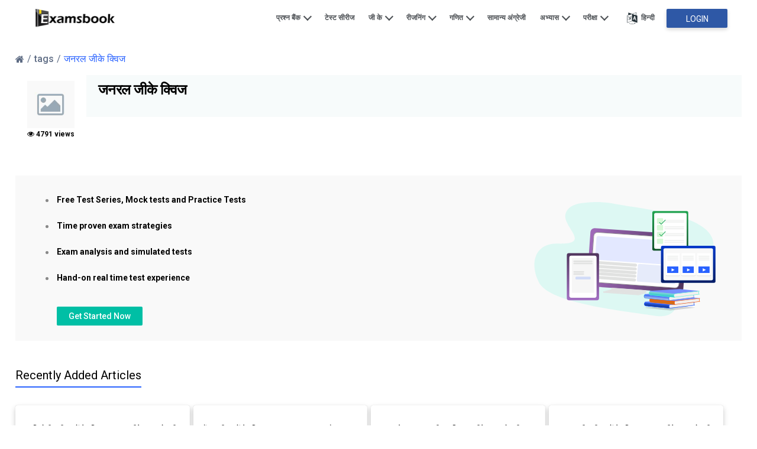

--- FILE ---
content_type: text/html; charset=utf-8
request_url: https://www.hindi.examsbook.com/tags/general-gk-quiz
body_size: 101789
content:
<!DOCTYPE HTML><html lang="en"><head><title>जनरल जीके क्विज | Examsbook</title><meta property="fb:pages" content="472894122768380"><meta http-equiv="Content-Type" content="text/html; charset=UTF-8"><meta name="google-site-verification" content="chYNKaJUIlFG81janCDeE5_G9iRYw0zxLzrHEg5FP3g"><meta name="msvalidate.01" content="6D160C594E443EED3E0638A5282FBDDC"><meta name="yandex-verification" content="e9c88237e76a6e62"><meta name="description" content="Examsbook.com is your ultimate one stop haven of knowledge. Be it any exam, we have allthat you need to know to crack them. We provide you with hand picked material and question banks, time-proven exam strategies, exam analyses and simulated tests to give you a hands-on real time test experience."><meta name="keywords" content=""><meta http-equiv="X-UA-Compatible" content="IE=edge"><meta name="viewport" content="width=device-width,initial-scale=1,maximum-scale=1"><meta name="theme-color" content="#039be5">     <meta property="og:site_name" content="Examsbook"><meta property="og:type" content="website"><meta property="og:locale" content="en_US"><meta property="fb:app_id" content="574364872577483"><meta property="og:title" content="Examsbook | Hand picked material and question banks"><meta property="og:image" content="undefined//img/post/original/post.webp"><meta property="og:description" content=""><meta property="og:url" content="https://www.hindi.examsbook.com/tags/general-gk-quiz"><link rel="icon" type="image/png" href="/img/examsbook_favicon.png"><style>@charset "UTF-8";*{-webkit-box-sizing:border-box;box-sizing:border-box}*,:after,:before{-webkit-box-sizing:border-box;box-sizing:border-box}.container{margin-right:auto;margin-left:auto;padding:0 15px}.container-fluid{margin-right:auto;margin-left:auto}.container_hold{padding-left:15px;padding-right:15px}.col-lg-1,.col-lg-10,.col-lg-11,.col-lg-12,.col-lg-2,.col-lg-3,.col-lg-4,.col-lg-5,.col-lg-6,.col-lg-7,.col-lg-8,.col-lg-9,.col-md-1,.col-md-10,.col-md-11,.col-md-12,.col-md-2,.col-md-3,.col-md-4,.col-md-5,.col-md-6,.col-md-7,.col-md-8,.col-md-9,.col-sm-1,.col-sm-10,.col-sm-11,.col-sm-12,.col-sm-2,.col-sm-3,.col-sm-4,.col-sm-5,.col-sm-6,.col-sm-7,.col-sm-8,.col-sm-9,.col-xs-1,.col-xs-10,.col-xs-11,.col-xs-12,.col-xs-2,.col-xs-3,.col-xs-4,.col-xs-5,.col-xs-6,.col-xs-7,.col-xs-8,.col-xs-9{position:relative;min-height:1px}.col-xs-1,.col-xs-10,.col-xs-11,.col-xs-12,.col-xs-2,.col-xs-3,.col-xs-4,.col-xs-5,.col-xs-6,.col-xs-7,.col-xs-8,.col-xs-9{float:left}.col-xs-12{width:100%}.col-xs-11{width:91.66666667%}.col-xs-10{width:83.33333333%}.col-xs-9{width:75%}.col-xs-8{width:66.66666667%}.col-xs-7{width:58.33333333%}.col-xs-6{width:50%}.col-xs-5{width:41.66666667%}.col-xs-4{width:33.33333333%}.col-xs-3{width:25%}.col-xs-2{width:16.66666667%}.col-xs-1{width:8.33333333%}@media only screen and (min-width:768px){.container_hold{padding:0}.col-sm-1,.col-sm-10,.col-sm-11,.col-sm-12,.col-sm-2,.col-sm-3,.col-sm-4,.col-sm-5,.col-sm-6,.col-sm-7,.col-sm-8,.col-sm-9{float:left}.col-sm-12{width:100%}.col-sm-11{width:91.66666667%}.col-sm-10{width:83.33333333%}.col-sm-9{width:75%}.col-sm-8{width:66.66666667%}.col-sm-7{width:58.33333333%}.col-sm-6{width:50%}.col-sm-5{width:41.66666667%}.col-sm-4{width:33.33333333%}.col-sm-3{width:25%}.col-sm-2{width:16.66666667%}.col-sm-1{width:8.33333333%}}@media only screen and (min-width:992px){.col-md-1,.col-md-10,.col-md-11,.col-md-12,.col-md-2,.col-md-3,.col-md-4,.col-md-5,.col-md-6,.col-md-7,.col-md-8,.col-md-9{float:left}.col-md-12{width:100%}.col-md-11{width:91.66666667%}.col-md-10{width:83.33333333%}.col-md-9{width:75%}.col-md-8{width:66.66666667%}.col-md-7{width:58.33333333%}.col-md-6{width:50%}.col-md-5{width:41.66666667%}.col-md-4{width:33.33333333%}.col-md-3{width:25%}.col-md-2{width:16.66666667%}.col-md-1{width:8.33333333%}}@media only screen and (min-width:1200px){.col-lg-1,.col-lg-10,.col-lg-11,.col-lg-12,.col-lg-2,.col-lg-3,.col-lg-4,.col-lg-5,.col-lg-6,.col-lg-7,.col-lg-8,.col-lg-9{float:left}.col-lg-12{width:100%}.col-lg-11{width:91.66666667%}.col-lg-10{width:83.33333333%}.col-lg-9{width:75%}.col-lg-8{width:66.66666667%}.col-lg-7{width:58.33333333%}.col-lg-6{width:50%}.col-lg-5{width:41.66666667%}.col-lg-4{width:33.33333333%}.col-lg-3{width:25%}.col-lg-2{width:16.66666667%}.col-lg-1{width:8.33333333%}}.clearfix:after,.clearfix:before,.container-fluid:after,.container-fluid:before,.container:after,.container:before,.row:after,.row:before{content:" ";display:table}.clearfix:after,.container-fluid:after,.container:after,.row:after{clear:both}@media only screen and (min-width:768px){.container{max-width:98%}.container{padding-left:10px;padding-right:10px}.container-fluid{padding-left:10px;padding-right:10px}.row{margin-left:-10px;margin-right:-10px}.col-lg-1,.col-lg-10,.col-lg-11,.col-lg-12,.col-lg-2,.col-lg-3,.col-lg-4,.col-lg-5,.col-lg-6,.col-lg-7,.col-lg-8,.col-lg-9,.col-md-1,.col-md-10,.col-md-11,.col-md-12,.col-md-2,.col-md-3,.col-md-4,.col-md-5,.col-md-6,.col-md-7,.col-md-8,.col-md-9,.col-sm-1,.col-sm-10,.col-sm-11,.col-sm-12,.col-sm-2,.col-sm-3,.col-sm-4,.col-sm-5,.col-sm-6,.col-sm-7,.col-sm-8,.col-sm-9,.col-xs-1,.col-xs-10,.col-xs-11,.col-xs-12,.col-xs-2,.col-xs-3,.col-xs-4,.col-xs-5,.col-xs-6,.col-xs-7,.col-xs-8,.col-xs-9{padding-left:10px;padding-right:10px}}@media only screen and (min-width:992px){.container{max-width:98%}}@media only screen and (min-width:1200px){.container{width:98%;max-width:1200px}}.hide{display:none!important}.show{display:block!important}@media (max-width:991px){.hidden-xs{display:none!important}}@media (min-width:992px){.hidden-sm{display:none!important}}article,aside,details,figcaption,figure,footer,header,main,nav,section,summary,title{display:block;margin:0}body{font-family:Roboto,sans-serif;background:#fff;font-weight:400;font-style:normal;font-size:14px;line-height:18px;color:#1a1a1a;-webkit-font-smoothing:antialiased;margin:0;padding:0;-webkit-box-sizing:border-box;box-sizing:border-box;-webkit-text-size-adjust:100%}blockquote,dd,dl,dt,fieldset,form,h1,h2,h3,h4,h5,h6,input,legend,li,ol,p,pre,td,textarea,th,ul{margin:0;padding:0;line-height:1.5}div,p,section,span{box-sizing:border-box;-webkit-box-sizing:border-box;-ms-box-sizing:border-box}table{border-collapse:collapse;border-spacing:0}fieldset,img{border:0 none}strong,th{font-style:normal;font-weight:400}ol,ul{list-style:none}sub,sup{position:relative;font-size:75%;line-height:0;vertical-align:baseline}sup{top:-.5em}sub{bottom:-.25em}a img{border:none;display:block}img{max-width:100%}a{text-decoration:none}:focus,a:active,a:focus,input,input[type=button]:focus,input[type=image],select:focus{outline:0}.clear{clear:both}h1,h2,h3{font-weight:400}button,input,select,textarea{margin:0;font-size:100%}button,input{line-height:normal;text-transform:none}button,html input[type=button],input[type=reset],input[type=submit]{cursor:pointer;-webkit-appearance:button}button[disabled],input[disabled]{cursor:default}input[type=checkbox],input[type=radio]{padding:0;-webkit-box-sizing:border-box;box-sizing:border-box}input[type=search]{-webkit-box-sizing:content-box;box-sizing:content-box;-webkit-appearance:textfield}textarea{overflow:auto;vertical-align:top}.clearfix:after,.clearfix:before{display:block;content:"";line-height:0}.clearfix:after{clear:both}a:focus,a:hover{color:inherit;text-decoration:none}.headingWrapper{text-align:center;padding:30px 0 0}.headingWrapper h1,.headingWrapper h2{color:#4f5357;font-size:24px;font-weight:500;letter-spacing:normal;margin-bottom:30px}.headingWrapper p{color:#86a1ae;font-size:14px;font-weight:400}.sprite{background:url(../../img/home/sprite.png) no-repeat;line-height:0;display:inline-block;vertical-align:middle}a.greenBtn{height:40px;-webkit-box-shadow:0 3px 6px rgba(0,0,0,.16);box-shadow:0 3px 6px rgba(0,0,0,.16);border-radius:4px;background-color:#008e76;color:#fff;font-size:16px;font-weight:500;display:block;text-align:center;line-height:40px;-webkit-transition:.5s ease background-color;transition:.5s ease background-color;text-transform:capitalize}a.greenBtn:hover{background:#036151}.TestimonialSec p,.popularArticles li h3 a,.popularArticles li p,.textEllipsis{display:block;display:-webkit-box;-webkit-line-clamp:2;-webkit-box-orient:vertical;overflow:hidden;text-overflow:ellipsis}.arrowAllside{border:solid #4f5357;border-width:0 2px 2px 0;display:inline-block;padding:4px;vertical-align:1px;margin-left:4px}.arrowAllside.right{transform:rotate(-45deg);-webkit-transform:rotate(-45deg)}.arrowAllside.left{transform:rotate(135deg);-webkit-transform:rotate(135deg)}.arrowAllside.up{transform:rotate(-135deg);-webkit-transform:rotate(-135deg);vertical-align:-3px}.arrowAllside.down{transform:rotate(45deg);-webkit-transform:rotate(45deg)}.fbIcon{background-position:-34px -4px;width:29px;height:27px;display:inline-block}.youTubeicon{background-position:-66px -4px;width:38px;height:27px;display:inline-block}.overlay{background:rgba(0,0,0,.5);position:fixed;top:0;left:0;height:100%;width:100%;z-index:999}.arrow-left{position:absolute;margin:9px 0 0 3px;width:16px;height:2px;background-color:#000}.arrow-left:before{content:"";position:absolute;left:1px;top:-4px;width:10px;height:10px;border-top:solid 2px #000;border-right:solid 2px #000;-webkit-transform:rotate(-135deg);transform:rotate(-135deg)}.noscroll{overflow:hidden}.header{height:62px;-webkit-animation-duration:.5s;animation-duration:.5s;width:100%;z-index:99;top:0}.header .logo{float:left;padding:8px 0}.header .logo img{max-height:46px}.header .rightPanel{float:right;line-height:11px}.header .rightPanel .navBar{display:inline-block}.header .rightPanel .navBar li{float:left;position:relative}.header .rightPanel .navBar li a{font-size:12px;font-weight:700;color:#4f5357;text-transform:uppercase;padding:21px 12px;display:inline-block}.header .rightPanel .navBar li ul{position:absolute;width:200px;background:#fff;-webkit-box-shadow:0 50px 100px -20px rgba(50,50,93,.25),0 30px 60px -30px rgba(0,0,0,.3),0 -18px 60px -10px rgba(0,0,0,.025);box-shadow:0 50px 100px -20px rgba(50,50,93,.25),0 30px 60px -30px rgba(0,0,0,.3),0 -18px 60px -10px rgba(0,0,0,.025);opacity:0;z-index:99;top:100%;left:-9999px;margin-left:-100px;-webkit-transform:rotateX(-90deg);transform:rotateX(-90deg);-webkit-transform-origin:0 0;transform-origin:0 0;-webkit-transition:opacity .4s,-webkit-transform .8s;transition:opacity .4s,-webkit-transform .8s;transition:transform .8s,opacity .4s;transition:transform .8s,opacity .4s,-webkit-transform .8s}.header .rightPanel .navBar li ul:after,.header .rightPanel .navBar li ul:before{bottom:100%;left:50%;border:solid transparent;content:" ";height:0;width:0;position:absolute;pointer-events:none}.header .rightPanel .navBar li ul:after{border-color:rgba(255,255,255,0);border-bottom-color:#fff;border-width:14px;margin-left:-14px}.header .rightPanel .navBar li ul:before{border-color:rgba(249,249,249,0);border-bottom-color:#e8e7e7;border-width:15px;margin-left:-15px}.header .rightPanel .navBar li ul li{width:100%;border-bottom:1px solid #ecebeb;float:none}.header .rightPanel .navBar li ul li:last-child{border-bottom:0}.header .rightPanel .navBar li ul li a{display:block}.header .rightPanel .navBar li ul li:hover a{background:#f1f1f1}.header .rightPanel .navBar li ul.mega-menu{width:460px}.header .rightPanel .navBar li ul.mega-menu li{width:50%;float:left}.header .rightPanel .navBar li:hover ul{opacity:1;-webkit-transform:rotateX(0);transform:rotateX(0);left:50%;margin-left:-100px}.header .rightPanel .navBar li ul li .arrowAllside.right{float:right;margin:6px 10px;padding:3px}.header .rightPanel .navBar li ul li ul{display:none}.header .rightPanel .navBar li ul li ul li a{background:#fff!important}.header .rightPanel .navBar li ul li:hover ul{margin-left:100px!important;top:0;position:absolute;display:block}.header .rightPanel .navBar li ul li:hover ul:after{border-right-color:#fff!important}.header .rightPanel .navBar li ul li:hover ul:before{border-right-color:#e8e7e7!important}.header .rightPanel .navBar li ul li:hover ul:after,.header .rightPanel .navBar li ul li:hover ul:before{bottom:100%;top:11px!important;left:-14px!important;border:solid transparent;content:" ";height:0;width:0;position:absolute;pointer-events:none;border-color:rgba(249,249,249,0);border-width:15px;margin-left:-15px}.header .rightPanel .navBar li ul li:hover ul li:hover a{background:#f1f1f1!important}.header .rightPanel .navBar li:hover .mega-menu{left:50%;margin-left:-220px}.header .rightPanel .navBar li.activeLogin .loginBtn{width:103px;height:32px;background:#2e58a6;font-size:14px;font-weight:400;display:inline-block;-webkit-box-shadow:0 8px 10px #00024;box-shadow:0 8px 10px #00024;border-radius:2px;color:#fff;margin:15px 0;line-height:34px;padding:0 12px}.header .rightPanel .navBar li.activeLogin .loginBtn:hover{background:#133f90}.header .rightPanel .navBar .userProfile{padding:13px 2px 10px 13px;display:inline-block}.header .rightPanel .navBar .userProfile .userPicture{width:30px;height:30px;border-radius:50%}.header .rightPanel .headBtn{display:inline-block;vertical-align:top}.header .rightPanel .languageChange{display:inline-block;vertical-align:middle;position:relative}.header .rightPanel .languageChange .languageIcon{font-size:12px;font-weight:700;color:#4f5357;letter-spacing:.39px;padding:21px 20px;display:inline-block;cursor:pointer}.header .rightPanel .languageChange .languageIcon img{width:20px;float:left;margin-right:5px;height:auto}.header .rightPanel .languageChange i{background-position:-4px -5px;width:20px;height:24px;margin-right:5px}.header .rightPanel .languageChange:hover ul{opacity:1;-webkit-transform:rotateX(0);transform:rotateX(0);left:0}.header.stickyHeader{background:#2962ff;position:fixed;-webkit-animation-name:stickySlideDown;animation-name:stickySlideDown;-webkit-box-shadow:0 3px 8px #00024;box-shadow:0 3px 8px #00024}.header.stickyHeader .rightPanel .languageChange .languageIcon{color:#fff}.header.stickyHeader .rightPanel .navBar>ul>li>a{color:#fff}.header.stickyHeader .rightPanel .navBar>ul>li>a .arrowAllside{border-color:#fff}@-webkit-keyframes stickySlideDown{0%{opacity:.7;-webkit-transform:translateY(-100%);transform:translateY(-100%)}to{opacity:1;-webkit-transform:translateY(0);transform:translateY(0)}}@keyframes stickySlideDown{0%{opacity:.7;-webkit-transform:translateY(-100%);transform:translateY(-100%)}to{opacity:1;-webkit-transform:translateY(0);transform:translateY(0)}}.mobiHeader{display:flex;justify-content:space-between;background:#2962ff;height:48px;padding:12px 15px;position:relative;-webkit-animation-duration:.5s;animation-duration:.5s;width:100%;z-index:99;align-items:center}.mobiHeader.stickyHeader{background:#2962ff;position:fixed;-webkit-animation-name:stickySlideDown;animation-name:stickySlideDown;-webkit-box-shadow:0 3px 8px #00024;box-shadow:0 3px 8px #00024}.mobiHeader.stickyHeader.removeAnimation{-webkit-animation-duration:0s;animation-duration:0s}.mobiHeader .humburgerIcon{display:flex}.mobiHeader .humburgerIcon span{color:#fff;position:relative;margin:0;width:22px;height:2px;background:#fff;display:flex;align-items:center}.mobiHeader .humburgerIcon span:before{content:"";position:absolute;top:-6px;left:0;width:22px;height:2px;background:#fff}.mobiHeader .humburgerIcon span:after{content:"";position:absolute;top:6px;left:0;width:22px;height:2px;background:#fff}.mobiHeader .logo{transform:unset;position:static;left:50%;top:50%}.mobiHeader .logo img{height:48px}.mobiHeader .login-button{display:none}@media only screen and (max-width:600px){.mobiHeader .languageIcon{background-position:-4px -5px;width:20px;height:24px}}@media only screen and (max-width:600px){.mobiHeader .logo{position:static;left:32%;top:50%}}@media only screen and (max-width:600px){.mobiHeader .login-button{float:right;width:88px;background:#fff;display:inline-block;border-radius:2px;line-height:29px;height:30px;margin-right:0;margin-top:0}.mobiHeader .login-button a{margin-left:0;font-size:14px;font-weight:500;color:#2962ff;width:100%;display:block;text-align:center}}@media only screen and (max-width:600px){.mobiHeader .mobiHeader .language{float:right;position:relative;right:15px}}.mobiHeader .language{float:right;position:relative;margin-right:6px}.mobiHeader .language .languageIcon{background-position:-4px -5px;width:25px!important;height:25px!important;margin-right:10px}.mobiHeader .language ul{position:absolute;width:90px;background:#2962ff;left:-50px;top:36px;display:none}.mobiHeader .language ul a{color:#fff;padding:10px 15px;border-top:1px solid #184ee4;display:inline-block;width:100%}.mobiHeader .language.show ul{display:block}.mobiHeader .mobileMenu{background:#fff;width:85%;max-width:300px;height:100%;position:fixed;top:0;left:-85%;-webkit-transition:all .5s ease;transition:all .5s ease;z-index:9999;overflow:auto;-webkit-overflow-scrolling:touch;-moz-overflow-scrolling:touch}.mobiHeader .mobileMenu.open{left:0}.mobiHeader .mobileMenu.open~.overlay{left:0}.mobiHeader .mobileMenu .sidebarTop{background:#008e76;height:48px;width:100%}.mobiHeader .mobileMenu .sidebarTop .leftSide{float:left}.mobiHeader .mobileMenu .sidebarTop .leftSide img{height:46px}.mobiHeader .mobileMenu .sidebarTop .rightPanel{float:right}.mobiHeader .mobileMenu .sidebarTop .rightPanel .closeMenu{font-size:30px;color:#fff;padding:15px;display:inline-block}.mobiHeader .mobileMenu li{padding:15px 20px;border-bottom:1px solid #e2e2e2;font-size:14px;font-weight:500}.mobiHeader .mobileMenu li .newTag{font-size:10px;background:#008e76;padding:1px 3px;-webkit-box-shadow:none;box-shadow:none;color:#fff;height:15px;line-height:12px;top:-6px;position:relative;border-radius:2px}.mobiHeader .mobileMenu li a{color:#3d3d3e;display:inline-block;width:100%}.mobiHeader .mobileMenu li .moreLink .arrowAllside{float:right;margin:3px;border-color:#696969}.mobiHeader .mobileMenu li ul{display:none;position:fixed;top:0;left:0;background:#fff;width:85%;max-width:300px;z-index:99;overflow:auto}.mobiHeader .mobileMenu li.active>ul{display:block;height:100vh}.mobiHeader .mobileMenu li.active>ul li{-webkit-animation:fadeIn .5s ease-out forwards;animation:fadeIn .5s ease-out forwards}.mobiHeader .mobileMenu li.active>ul li:first-child{-webkit-animation-delay:30ms;animation-delay:30ms}.mobiHeader .mobileMenu li.active>ul li:nth-child(2){-webkit-animation-delay:60ms;animation-delay:60ms}.mobiHeader .mobileMenu li.active>ul li:nth-child(3){-webkit-animation-delay:90ms;animation-delay:90ms}.mobiHeader .mobileMenu li.active>ul li:nth-child(4){-webkit-animation-delay:.12s;animation-delay:.12s}.mobiHeader .mobileMenu li.active>ul li:nth-child(5){-webkit-animation-delay:.15s;animation-delay:.15s}.mobiHeader .mobileMenu li.active>ul li:nth-child(6){-webkit-animation-delay:.18s;animation-delay:.18s}.mobiHeader .mobileMenu li.active>ul li:nth-child(7){-webkit-animation-delay:.21s;animation-delay:.21s}.mobiHeader .mobileMenu li.active>ul li:nth-child(8){-webkit-animation-delay:.24s;animation-delay:.24s}.mobiHeader .mobileMenu li.active>ul li:nth-child(9){-webkit-animation-delay:.27s;animation-delay:.27s}.mobiHeader .mobileMenu li.active>ul li:nth-child(10){-webkit-animation-delay:.3s;animation-delay:.3s}.mobiHeader .mobileMenu li.active>ul li:nth-child(11){-webkit-animation-delay:.33s;animation-delay:.33s}.mobiHeader .mobileMenu li.active>ul li:nth-child(12){-webkit-animation-delay:.36s;animation-delay:.36s}.mobiHeader .mobileMenu li.active>ul li:nth-child(13){-webkit-animation-delay:.39s;animation-delay:.39s}.mobiHeader .mobileMenu li.active>ul li:first-child{padding:21px 15px;background:#fff;font-size:15px;font-weight:700}.mobiHeader .mobileMenu li.active>ul li:first-child span{padding-left:40px}.mobiHeader .mobileMenu li.active>ul li a{color:rgba(0,0,0,.8)}.mobiHeader .mobileMenu li.active ul li.active{-webkit-animation:auto;animation:auto}.mobiHeader .mobileMenu li.active ul li.active~li{display:none}.mobiHeader .mobileMenu li.logout i{font-size:22px;vertical-align:middle;margin-right:5px}.mobiHeader .mobileMenu li.userLogin{background:#f3f3f3}.mobiHeader .mobileMenu li.userLogin .userProfile{vertical-align:middle;display:inline-block}.mobiHeader .mobileMenu li.userLogin .userProfile .userPicture{width:30px;border-radius:50%;height:30px}.mobiHeader .mobileMenu li.userLogin .userName{font-size:14px;font-weight:500;color:#3d3d3e;display:inline-block;vertical-align:middle;padding-left:10px}.mobiHeader .notLogin{display:none}.mobiHeader .overlay{left:-100%;-webkit-transition:all .5s ease;transition:all .5s ease}@-webkit-keyframes fadeIn{0%{opacity:0;-webkit-transform:translate3d(0,50px,0)}to{opacity:1;-webkit-transform:translate3d(0,0,0)}}@keyframes fadeIn{0%{opacity:0;-webkit-transform:translate3d(0,50px,0)}to{opacity:1;-webkit-transform:translate3d(0,0,0)}}.footer{background:#008e76;padding:50px 0 0;width:100%;float:left}.footer .linkWrapper .title{font-weight:700;font-size:20px;color:#fff;padding-bottom:30px;text-transform:capitalize}.footer .linkWrapper p{font-size:14px;color:#fff;opacity:.85;margin-bottom:20px}.footer .linkWrapper .greenBtn{background:#00bfa5;-webkit-box-shadow:0 4px 10px #00059;box-shadow:0 4px 10px #00059;width:160px}.footer .linkWrapper .greenBtn:hover{background:#2ca998}.footer .linkWrapper li{margin:0 0 20px 20px;list-style:disc;color:#fff}.footer .linkWrapper li a{font-size:14px;color:#fff;opacity:.85}.footer .linkWrapper li:hover a{opacity:1}.footer .linkWrapper.fooSocial li{list-style:none;margin-left:0}.footer .linkWrapper.fooSocial li a{margin-right:10px}.footer .linkWrapper .appIcons{margin-top:40px}.footer .linkWrapper .appIcons .title{padding-bottom:20px}.footer .linkWrapper .appIcons a{width:50%;display:inline-block;margin-bottom:10px}.footer .fooLink{margin-top:30px;text-align:center;border-bottom:1px solid rgba(255,255,255,.4)}.footer .fooLink li{display:inline-block;padding:15px 0}.footer .fooLink li a{font-size:15px;color:rgba(255,255,255,.85);padding:0 25px;display:inline-block;border-right:1px solid rgba(255,255,255,.4)}.footer .fooLink li a:hover{opacity:1}.footer .fooLink li:last-child a{border-right:0}.footer .foocopyRight{text-align:center;padding:20px 0;color:#fff;opacity:.85}.footer .foocopyRight a{margin-left:3px;font-weight:700;color:#fff;opacity:.85}.footer .foocopyRight a:hover{opacity:1}@media screen and (max-width:991px){.footer{padding:0}.footer .linkWrapper .appIcons{margin-top:20px}.footer .linkWrapper .appIcons a{width:40%;display:inline-block;margin-bottom:10px}.footer .linkWrapper:not(.fooSocial){margin-bottom:0}.footer .linkWrapper:not(.fooSocial) .title{font-weight:400;font-size:16px;margin:0 -15px 0;padding:20px 15px;border-bottom:1px solid #33776c;letter-spacing:1px}.footer .linkWrapper:not(.fooSocial) .title .arrowAllside{float:right;border-color:#fff;-webkit-transition:all .5s ease-in-out;transition:all .5s ease-in-out}.footer .linkWrapper:not(.fooSocial).active .arrowAllside.down{-webkit-transform:rotate(225deg);transform:rotate(225deg);margin-top:3px}.footer .linkWrapper:not(.fooSocial).active .Warpepr{opacity:1;visibility:visible;height:auto;padding:12px 0 20px}.footer .Warpepr{opacity:0;visibility:hidden;height:0;overflow:hidden;-webkit-transition:all .5s ease-in-out;transition:all .5s ease-in-out}.footer .linkWrapper.fooSocial{margin-top:20px}.footer .linkWrapper.fooSocial .title{font-weight:400;font-size:18px;letter-spacing:1px}.footer .fooLink{margin-top:10px}.footer .fooLink li{display:inline-block;padding:8px 0}.footer .fooLink li a{font-size:13px;padding:0 10px}.foocopyRight{line-height:24px}}.form-element-label{position:absolute;font-size:14px;font-weight:400;color:#929292;top:28px;overflow:hidden;left:20px;text-overflow:ellipsis;-webkit-transform:translateY(-50%);transform:translateY(-50%);-webkit-transform-origin:left center;transform-origin:left center;-webkit-transition:.3s ease;transition:.3s ease}.form-element-field.activeInput~.form-element-label,.form-element-field:focus~.form-element-label{position:absolute;top:0;left:18px;cursor:pointer;pointer-events:auto;background:#fff;padding:2px 5px;margin-bottom:0}.activeInput~.countryCode,.form-element-field:focus~.countryCode{opacity:1}.inputField input,.inputField select{width:100%;height:55px;padding:10px 10px 10px 0;border:0;border-bottom:1px solid #cecfd0;font-size:15px!important;-webkit-box-shadow:none;box-shadow:none;background:#fff!important;-webkit-appearance:none;-moz-appearance:none;appearance:none}.inputField.half{width:49.5%;float:left;margin:10px 1% 10px 0}.inputField.half:nth-of-type(2n){margin-right:0;float:left}.inputField{width:100%;position:relative;height:auto;display:inline-block;padding:initial;border:0;-webkit-box-shadow:none;box-shadow:none;margin:30px 0 0}.placeholder{position:absolute;top:17px;left:0;-webkit-transition:all .3s ease;transition:all .3s ease;color:#86a1ae;pointer-events:none}.inputField.form-control select{color:#777}.inputField select{color:#777}.inputField .placeholder.active{top:-11px;background:#fff;padding:0 2px}.slick-slider{position:relative;display:block;-webkit-box-sizing:border-box;box-sizing:border-box;-webkit-user-select:none;-moz-user-select:none;-ms-user-select:none;user-select:none;-webkit-touch-callout:none;-khtml-user-select:none;-ms-touch-action:pan-y;touch-action:pan-y;-webkit-tap-highlight-color:transparent}.slick-list{position:relative;display:block;overflow:hidden;margin:0;padding:0}.slick-list:focus{outline:0}.slick-list.dragging{cursor:pointer;cursor:hand}.slick-slider .slick-list,.slick-slider .slick-track{-webkit-transform:translate3d(0,0,0);transform:translate3d(0,0,0)}.slick-track{position:relative;top:0;left:0;display:block;margin-left:auto;margin-right:auto}.slick-track:after,.slick-track:before{display:table;content:""}.slick-track:after{clear:both}.slick-loading .slick-track{visibility:hidden}.slick-slide{display:none;float:left;height:100%;min-height:1px}[dir=rtl] .slick-slide{float:right}.slick-slide img{display:block}.slick-slide.slick-loading img{display:none}.slick-slide.dragging img{pointer-events:none}.slick-initialized .slick-slide{display:block}.slick-loading .slick-slide{visibility:hidden}.slick-vertical .slick-slide{display:block;height:auto;border:1px solid transparent}.slick-arrow.slick-hidden{display:none}.slick-prev{left:-15px}.slick-next{right:-15px}.slick-dots,.slick-next,.slick-prev{position:absolute;display:block;padding:0}.slick-dots li.slick-active button:before{opacity:.98;color:#000;border:2px solid #4f5357}.slick-dots{width:100%;text-align:center}.slick-dots li{display:inline-block;position:relative}.slick-dots li.slick-active{pointer-events:none}.slick-dots li button{background:0 0;-webkit-box-shadow:none;box-shadow:none;width:auto;height:auto;margin:5px;font-size:0;padding:5px;border:0}.slick-dots li button:before{font-size:6px;line-height:20px;position:absolute;top:0;left:0;width:10px;height:10px;content:" ";text-align:center;opacity:.4;color:#fff;background:#4f5357;border-radius:50%}@media screen and (min-width:768px){.slick-next,.slick-prev{font-size:0;line-height:0;top:50%;width:40px;height:40px;-webkit-transform:translate(0,-50%);transform:translate(0,-50%);cursor:pointer;color:transparent;border:none;outline:0;background:#fff;-webkit-box-shadow:0 3px 7px rgba(0,0,0,.1);box-shadow:0 3px 7px rgba(0,0,0,.1);z-index:9;border-radius:50%}.slick-next:before{-webkit-transform:rotate(-135deg);transform:rotate(-135deg);margin:0 13px}.slick-next:before,.slick-prev:before{border:1px solid #000;border:1px solid #000;border-width:0 0 2px 2px;width:10px;height:10px;font-size:0;-webkit-transform:rotate(-315deg);transform:rotate(-315deg);display:block;margin:0 17px;cursor:pointer;content:""}.slick-next:before{-webkit-transform:rotate(-135deg);transform:rotate(-135deg);margin:0 13px}}.container{float:none}.adSectionmain{border:1px solid #dedada;height:60px;background:#f7f7f7;display:-webkit-box;display:-ms-flexbox;display:flex}.adSectionmain.topSpace{margin-top:60px}.adSectionmain.bottomSpace{margin-bottom:60px}.adSectionmain p{margin:auto;font-size:16px}.adSectionmain p a{color:#2962ff}.adSectionmain span{padding:10px}.buyPlan,.featuresSec,.shapeDesign,.taxonomiesSec{background:url(../../img/home/mobile_shape_right_bg.svg) no-repeat top;background-size:cover}.topSvg{background:url(../../img/home/banner_bg.svg) center no-repeat;width:100%;background-size:cover;height:-webkit-fit-content;height:-moz-fit-content;height:fit-content;position:absolute;height:100vh;z-index:-1;top:0}.topBanner{padding:90px 0;overflow:hidden;width:100%}.topBanner h1{font-weight:700;color:#008e76;font-size:52px;line-height:62px;text-shadow:0 3px 5px rgba(0,0,0,.15);width:80%}.topBanner p{font-weight:700;color:#464646;line-height:33px;font-size:27px;text-shadow:0 3px 5px rgba(0,0,0,.15);padding:20px 0 35px}.topBanner .greenBtn{width:239px;height:48px;line-height:48px;font-size:18px}.topBanner .appIcon .title{font-size:20px;font-weight:700;line-height:24px;color:#4a4a4a;padding:40px 0 15px}.topBanner .appIcon a{display:inline-block;margin-right:10px}.topBanner .appIcon a:last-child{margin-right:0}.topBanner .roundAnimation{position:relative}.topBanner .roundAnimation .circle{border-radius:50%;background:#aeeff3;width:250px;height:250px;position:absolute;opacity:0;-webkit-animation:scaleIn 4s infinite cubic-bezier(.36,.11,.89,.32);animation:scaleIn 4s infinite cubic-bezier(.36,.11,.89,.32);top:70px;left:130px}.topBanner .roundAnimation .circle:first-child{-webkit-animation-delay:-.7s;animation-delay:-.7s}.topBanner .roundAnimation .circle:nth-child(2){-webkit-animation-delay:-1.4s;animation-delay:-1.4s}.topBanner .roundAnimation .circle:nth-child(3){-webkit-animation-delay:-2.1s;animation-delay:-2.1s}.topBanner .roundAnimation .circle:nth-child(4){-webkit-animation-delay:-2.8s;animation-delay:-2.8s}.topBanner .roundAnimation svg{position:absolute;z-index:1;left:70%;-webkit-transform:translate(-50%,-50%);transform:translate(-50%,-50%);top:50%}.topBanner .roundAnimation img{z-index:2;position:relative}@-webkit-keyframes scaleIn{0%{-webkit-transform:scale(.5,.5);transform:scale(.5,.5);opacity:.5}to{-webkit-transform:scale(2.5,2.5);transform:scale(2.5,2.5);opacity:0}}@keyframes scaleIn{0%{-webkit-transform:scale(.5,.5);transform:scale(.5,.5);opacity:.5}to{-webkit-transform:scale(2.5,2.5);transform:scale(2.5,2.5);opacity:0}}.featuresSec{text-align:center}.featuresSec li{-webkit-transition:.5s ease box-shadow;transition:.5s ease box-shadow;float:none;display:inline-block;margin-left:-4px;vertical-align:top;padding:40px 25px 20px}.featuresSec li img{margin:auto;height:98px;vertical-align:middle}.featuresSec li h2{color:#4f5357;font-size:16px;font-weight:700;height:30px;margin-top:20px}.featuresSec li p{color:#86a1ae;font-size:15px;font-weight:500;margin-top:10px;height:69px}.premiumPlan{margin:60px 0 70px;overflow:hidden}.premiumPlan .leftPanel{background:url(../../img/home/premium_bg.svg) no-repeat right;background-size:contain;height:560px;display:table;width:38%}.premiumPlan .leftPanel .inner{display:table-cell;vertical-align:middle;padding:0 65px 0 144px}.premiumPlan .leftPanel h2{color:#000;font-size:26px;font-weight:700;line-height:30px}.premiumPlan .leftPanel p{color:#86a1ae;font-size:16px;line-height:28px;margin:20px 0;font-weight:500}.premiumPlan .rightPanel{float:right;width:54%}.premiumPlan .rightPanel .headingWrapper{text-align:left}.premiumPlan .rightPanel li{margin-bottom:40px;display:inline-block}.premiumPlan .rightPanel li img{float:left;max-height:74px}.premiumPlan .rightPanel li .heading{overflow:hidden;vertical-align:top;padding:0 0 0 42px}.premiumPlan .rightPanel li .heading h3{color:#4f5357;font-size:16px;font-weight:700}.premiumPlan .rightPanel li .heading p{color:#86a1ae;font-size:15px;font-weight:500;margin-top:4px}.testSeries{background:#e1f8f0;border-radius:10px;height:475px;margin:70px 0 190px;position:relative}.testSeries .topCricle{width:54px;height:54px;-webkit-box-shadow:0 5px 10px rgba(0,0,0,.32);box-shadow:0 5px 10px rgba(0,0,0,.32);background-image:-webkit-gradient(linear,left top,left bottom,from(#1da3c5),color-stop(100%,#00ff5d),to(#1f0f63));background-image:linear-gradient(180deg,#1da3c5 0,#00ff5d 100%,#1f0f63 100%);opacity:.24;border-radius:50%;position:absolute;top:-20px;right:57px}.testSeries .largeCricle{width:448px;height:448px;-webkit-box-shadow:0 20px 30px rgba(0,0,0,.32);box-shadow:0 20px 30px rgba(0,0,0,.32);background-image:-webkit-gradient(linear,left top,left bottom,from(#1da3c5),color-stop(100%,#00ff5d),to(#1f0f63));background-image:linear-gradient(180deg,#1da3c5 0,#00ff5d 100%,#1f0f63 100%);opacity:.11;border-radius:50%;position:absolute;bottom:-122px;right:-53px}.testSeries .leftPanel{margin:-15px 0 0 -90px}.testSeries .rightPanel{float:right}.testSeries .rightPanel .headingWrapper{padding:39px 0 0;text-align:left}.testSeries .rightPanel .headingWrapper h2{font-size:22px;color:#000;margin:0 0 5px}.testSeries .rightPanel .headingWrapper p{color:#5d6e9b;font-weight:500}.testSeries .rightPanel ul{margin-top:50px}.testSeries .rightPanel li{margin-bottom:20px}.testSeries .rightPanel li img{float:left}.testSeries .rightPanel li h3{color:#000;font-size:16px;font-weight:500;overflow:hidden;padding:0 0 0 20px}.testSeries .rightPanel .greenBtn{width:168px;margin-top:20px;display:inline-block}.buyPlan{padding-bottom:70px}.buyPlan .row{display:-webkit-box;display:-ms-flexbox;display:flex;-webkit-box-orient:horizontal;-webkit-box-direction:normal;-ms-flex-flow:row wrap;flex-flow:row wrap}.buyPlan li{margin-bottom:20px;float:none;display:-webkit-inline-box;display:-ms-inline-flexbox;display:inline-flex}.buyPlan li .wrapper{-webkit-box-shadow:0 1px 4px rgba(0,0,0,.15);box-shadow:0 1px 4px rgba(0,0,0,.15);padding:20px;background:#fff;width:100%}.buyPlan li img{display:inline-block;width:76px;max-height:76px;vertical-align:middle}.buyPlan li .inner{display:inline-block;padding:0 0 0 30px;width:calc(100% - 80px);vertical-align:middle}.buyPlan li .inner h3{color:#4f5357;font-size:16px;font-weight:700;height:30px}.buyPlan li .inner p{color:#86a1ae;font-size:15px;font-weight:500}.whyexamsbbok{padding-bottom:70px}.whyexamsbbok li{margin-top:30px}.whyexamsbbok li h3{color:#4f5357;font-size:16px;font-weight:700;height:30px;margin-top:20px}.popularArticles{margin-bottom:80px}.popularArticles .headingWrapper P{margin:-50px 0 68px}.popularArticles li{margin-bottom:20px}.popularArticles li .newTag{background:#2e58a6;padding:1px 10px;color:#fff;position:absolute;font-style:normal;top:0;left:10px}.popularArticles li img{width:100%;max-height:176px}.popularArticles li img.lazy{width:auto;height:176px;margin:auto}.popularArticles li .inner{-webkit-box-shadow:0 1px 4px rgba(0,0,0,.15);box-shadow:0 1px 4px rgba(0,0,0,.15);-webkit-transition:.5s ease box-shadow;transition:.5s ease box-shadow;padding:0 12px 20px}.popularArticles li h3 a{padding:15px 0;height:60px;line-height:24px;color:#000;font-size:15px;font-weight:900;display:inline-block}.popularArticles li p{height:75px;margin:0 0 10px;line-height:24px;-webkit-line-clamp:3}.popularArticles li .blogDetail{display:-webkit-box;display:-ms-flexbox;display:flex;-webkit-box-align:center;-ms-flex-align:center;align-items:center;-webkit-box-pack:justify;-ms-flex-pack:justify;justify-content:space-between}.popularArticles li .blogDetail .metaItem{font-size:13px;padding-right:15px;color:#323232}.popularArticles li .blogDetail .metaItem:first-child:hover{color:#2e58a6}.popularArticles li .blogDetail .metaItem:last-child{padding-right:0}.popularArticles li:hover .inner{-webkit-box-shadow:0 2px 20px rgba(0,0,0,.25);box-shadow:0 2px 20px rgba(0,0,0,.25)}.popularArticles .greenBtn{width:168px;margin:40px auto 0;display:block}.taxonomiesSec{margin-bottom:70px;padding-top:50px}.taxonomiesSec .taxonomiTab li{font-size:16px;font-weight:700;display:inline-block;position:relative;border-bottom:2px solid transparent}.taxonomiesSec .taxonomiTab li a{color:#86a1ae;padding:10px 30px;display:inline-block}.taxonomiesSec .taxonomiTab li.active,.taxonomiesSec .taxonomiTab li:hover{border-bottom:2px solid #008e76}.taxonomiesSec .taxonomiTab li.active a,.taxonomiesSec .taxonomiTab li:hover a{color:#008e76}.taxonomiesSec .taxonomyReadMoreBtn{width:168px;height:40px;border-radius:4px;position:absolute;margin:30px 475px 0;padding:10px;font-size:16px;text-align:center;color:#fff;font-weight:500;-webkit-box-shadow:0 3px 6px rgba(0,0,0,.16);box-shadow:0 3px 6px rgba(0,0,0,.16);-webkit-transition:.5s ease background-color;transition:.5s ease background-color;background-color:#008e76}.taxonomiesSec .taxonomyReadMoreBtn:hover{background:#036151}.taxonomiesSec .taxonomiesList{margin-top:70px}.taxonomiesSec .taxonomiesList .inner{height:100px;background:#fff;text-align:center;padding:17px 10px;display:block}.taxonomiesSec .taxonomiesList ul{border-left:1px solid #e8e8e8;border-top:1px solid #e8e8e8;display:none}.taxonomiesSec .taxonomiesList ul.active{display:block}.taxonomiesSec .taxonomiesList li{border:1px solid #e8e8e8;border-top:0;border-left:0;position:relative;-webkit-transition:.5s ease;transition:.5s ease;background:#fff}.taxonomiesSec .taxonomiesList li:after{-webkit-transition:.5s ease;transition:.5s ease;content:""}.taxonomiesSec .taxonomiesList li img{margin:auto;max-height:25px}.taxonomiesSec .taxonomiesList li h2{color:#000;font-size:14px;font-weight:500;padding-top:10px}.taxonomiesSec .taxonomiesList li:hover{z-index:9;-webkit-box-shadow:0 .5px 23px rgba(0,0,0,.05);box-shadow:0 .5px 23px rgba(0,0,0,.05)}.taxonomiesSec .taxonomiesList li:hover:after{width:calc(100% + 10px);background:#fff;height:calc(100% + 10px);position:absolute;z-index:-1;left:-6px;top:-6px;border-radius:3px;-webkit-box-shadow:0 .5px 23px rgba(0,0,0,.15);box-shadow:0 .5px 23px rgba(0,0,0,.15);-webkit-transition:all .5s ease;transition:all .5s ease}.taxonomiesSec .taxonomiesList .taxonomyBtn{width:180px;margin:55px 500px 0;height:45px;-webkit-box-shadow:0 3px 6px rgba(0,0,0,.16);box-shadow:0 3px 6px rgba(0,0,0,.16);border-radius:4px;background-color:#008e76;line-height:40px;-webkit-transition:.5s ease background-color;transition:.5s ease background-color;text-transform:capitalize;border:0}.taxonomiesSec .taxonomiesList .taxonomyBtn:hover{background:#036151}.taxonomiesSec .taxonomiesList .taxonomyBtn a{color:#fff!important;font-size:16px!important;font-weight:600!important;padding:13px 41px}.TestimonialSec{margin-bottom:100px}.TestimonialSec ul{margin-top:20px}.TestimonialSec .testiInner{padding:48px 70px;background:#fff;-webkit-box-shadow:0 3px 6px rgba(0,0,0,.15);box-shadow:0 3px 6px rgba(0,0,0,.15);margin:10px}.TestimonialSec img{width:80px;height:80px;border-radius:50%}.TestimonialSec p{font-size:16px;letter-spacing:.16px;color:#86a1ae;line-height:26px;padding-top:24px;position:relative;-webkit-line-clamp:3;height:98px}.TestimonialSec p:after{content:"";background:url(../../img/home/qoute_icon.svg) no-repeat;position:absolute;top:0;height:40px;width:40px;right:-20px;display:inline-block}.TestimonialSec .name{font-size:18px;letter-spacing:.18px;color:#2e58a6;line-height:26px;margin-top:8px}.subscribeSec{background:url(../../img/home/shape_left_bg.svg) no-repeat;padding:70px 0}.subscribeSec span{font-size:20px;color:#888;margin-top:20px;font-weight:700}.subscribeSec .title{font-size:26px;color:#4f5357;margin-top:30px;font-weight:700}.subscribeSec .inputField{margin:40px 0;-webkit-box-shadow:0 2px 8px rgba(0,0,0,.15);box-shadow:0 2px 8px rgba(0,0,0,.15);border-radius:2px}.subscribeSec .inputField input{padding:0 15px;border:0}.subscribeSec .inputField .placeholder{left:10px}.subscribeSec .inputField .placeholder.active{-webkit-box-shadow:none;box-shadow:none}.subscribeSec .msgError{display:none;position:absolute;bottom:-23px;font-size:13px}.subscribeSec .greenBtn{height:40px;-webkit-box-shadow:0 3px 6px rgba(0,0,0,.16);box-shadow:0 3px 6px rgba(0,0,0,.16);border-radius:4px;background-color:#008e76;color:#fff;font-size:16px;font-weight:500;display:block;text-align:center;line-height:40px;-webkit-transition:.5s ease background-color;transition:.5s ease background-color;text-transform:capitalize;width:160px;border:0}.subscribeSec .greenBtn:hover{background:#036151}.subscribeSec .row{display:table;width:100%}.subscribeSec .leftPanel,.subscribeSec .rightPanel{display:table-cell;vertical-align:middle;float:none}.subscribeSec .rightPanel{text-align:right}@media screen and (max-width:991px){.adSectionmain span{padding:7px 0 0;display:block;text-align:center;font-weight:700}.adSectionmain{height:80px;display:inline-block}.adSectionmain p{font-size:14px;text-align:center}.cssSlider{overflow-x:auto;white-space:nowrap;-webkit-overflow-scrolling:touch;-moz-overflow-scrolling:touch;margin:0 -15px}.cssSlider li{width:280px;white-space:normal;margin-right:12px;vertical-align:top;float:none;display:inline-block}.cssSlider li:first-child{margin-left:15px}.cssSlider li:last-child{margin-right:15px}.topBanner{padding:30px 15px 120px;text-align:center}.topBanner h1{font-size:30px;line-height:36px;text-shadow:none;font-weight:400;width:auto}.topBanner p{line-height:24px;font-size:20px;text-shadow:none;font-weight:400;padding:15px 0 30px}.topBanner .greenBtn{margin:10px auto}.topBanner .appIcon .title{font-size:18px;font-weight:400;line-height:24px;padding:30px 0 15px}.topBanner .appIcon a{max-width:46%}.featuresSec{padding-bottom:20px}.featuresSec.whyexamsbbok{padding-bottom:70px}.featuresSec li{padding:40px 0 20px}.featuresSec li a{padding:0 0 40px}.featuresSec li img{float:left;width:80px;height:auto}.featuresSec li .heading{overflow:hidden;text-align:left;padding-left:15px}.featuresSec li h3{font-weight:500;height:auto;margin-top:0}.featuresSec li p{font-size:14px;margin-top:0;height:auto}.featuresSec .wrapper{overflow:hidden;text-align:left;padding:0 0 0 20px}.premiumPlan{margin:70px 0 70px;position:relative}.premiumPlan .leftPanel{display:-webkit-box;display:-ms-flexbox;display:flex;margin-top:50px;width:auto;background-position:center;height:480px}.premiumPlan .leftPanel .inner{margin:auto;width:234px;padding:0}.premiumPlan .leftPanel h2{font-size:24px}.premiumPlan .leftPanel p{font-size:14px;margin:10px 0}.premiumPlan .rightPanel{float:none;width:auto;position:inherit;padding:0 15px}.premiumPlan .rightPanel h2{position:absolute;top:0;text-align:center;width:100%;padding-bottom:50px}.premiumPlan .rightPanel ul{margin:0 -15px}.premiumPlan .rightPanel li{-webkit-box-shadow:0 1px 5px rgba(0,0,0,.15);box-shadow:0 1px 5px rgba(0,0,0,.15);padding:10px;margin:5px 12px 5px 0;min-height:112px}.premiumPlan .rightPanel li img{width:64px}.premiumPlan .rightPanel li .heading{padding:0 0 0 15px}.premiumPlan .rightPanel li .heading h3{font-size:16px}.premiumPlan .rightPanel li .heading p{font-size:14px}.premiumPlan .rightPanel li:first-child{margin-left:15px}.premiumPlan .rightPanel li:last-child{margin-right:15px}.buyPlan{padding:20px 0 40px}.buyPlan .row{display:block}.buyPlan li{margin-bottom:10px}.buyPlan li .wrapper{width:100%;padding:15px;text-align:center}.buyPlan li .inner{padding:20px 0 0;width:auto}.buyPlan li .inner p{font-size:14px;min-height:70px}.buyPlan li .inner h3{height:auto;padding-bottom:10px}.buyPlan li img{height:66px;margin:auto;display:block}.testSeriesmain{overflow:hidden;padding:0}.testSeries{border-radius:0;height:auto;margin:90px 0 100px}.testSeries .topCricle{right:-20px}.testSeries .largeCricle{bottom:-60px;right:-103px;width:224px;height:244px}.testSeries .leftPanel{margin:-45px 0 0 10px}.testSeries .leftPanel img{width:200px;max-height:318px}.testSeries .rightPanel{float:none;padding:0 15px 60px}.testSeries .rightPanel li h3{color:#000;font-size:14px}.testSeries .rightPanel .greenBtn{display:block;margin:40px auto 0}.popularArticles .headingWrapper P{margin:-20px 0 40px}.popularArticles li img{height:140px}.popularArticles li p{padding-top:10px}.popularArticles li .blogDetail{margin-top:20px}.popularArticles li .blogDetail .metaItem{font-size:11px;padding-right:5px}.popularArticles li .newTag{left:0}.popularArticles .greenBtn{margin:20px auto 0}.taxonomiesSec{padding:10px 0 40px;margin-bottom:20px}.taxonomiesSec .heading{padding:20px 15px 10px;border-bottom:1px solid #008e76;margin:10px -15px 25px}.taxonomiesSec .heading span{font-size:16px;font-weight:700}.taxonomiesSec .heading a{float:right;color:#008e76;font-size:14px}.taxonomiesSec .heading a .arrowAllside{border-color:#008e76;padding:3px}.taxonomiesSec .taxonomiesList{margin-top:0}.taxonomiesSec .taxonomiesList ul{border:0;display:block}.taxonomiesSec .taxonomiesList li{width:150px;display:inline-block;-webkit-box-shadow:0 1px 4px rgba(0,0,0,.15);box-shadow:0 1px 4px rgba(0,0,0,.15);margin-bottom:5px;border:0}.TestimonialSec .container{padding:0}.TestimonialSec .testiInner{padding:20px 30px;margin:25px 0}.TestimonialSec .slick-current.slick-active .testiInner{z-index:9;position:relative}.TestimonialSec .slick-current.slick-active .testiInner:after{width:calc(100% + 20px);content:"";background:#fff;height:calc(100% + 20px);position:absolute;z-index:-1;left:-11px;top:-11px;border-radius:3px;-webkit-box-shadow:0 .5px 23px rgba(0,0,0,.15);box-shadow:0 .5px 23px rgba(0,0,0,.15);-webkit-transition:all .5s ease;transition:all .5s ease}.subscribeSec{background:url(../../img/home/subscribe_img.svg) center no-repeat;padding:70px 0;margin-bottom:0;position:relative;background-size:60%}.subscribeSec:after{background:transparent -webkit-gradient(linear,left top,left bottom,from(#0039cb),to(#001d66)) 0 0;background:transparent linear-gradient(180deg,#0039cb 0,#001d66 100%) 0 0;content:"";position:absolute;left:0;top:0;height:100%;width:100%;opacity:.6;z-index:8}.subscribeSec .leftPanel{position:relative;z-index:9}.subscribeSec .leftPanel span{font-size:16px;margin-top:20px;font-weight:400;color:#fff}.subscribeSec .leftPanel .title{font-size:20px;margin-top:15px;font-weight:400;color:#fff}.subscribeSec .leftPanel .greenBtn{margin-top:20px}.subscribeSec .leftPanel .msgError{bottom:-32px;font-size:13px;background:rgba(255,255,255,.7);padding:2px 8px;border-radius:3px}.subscribeSec .inputField{margin:20px 0}}.login-block .subcribe-left-section a{display:none}@media only screen and (max-width:600px){.login-block{width:127px;background-color:#00bea5;height:43px;border-radius:0 20px 20px 0;position:fixed;z-index:9999;padding:12px 10px 20px}.login-block .subcribe-left-section a{color:#fff;display:block}}@media screen and (min-width:992px){.buyPlan,.featuresSec,.shapeDesign,.taxonomiesSec{background:url(../../img/home/shape_right_bg.svg) no-repeat right;background-size:contain}.headingWrapper{padding:60px 0 0}.headingWrapper h1,.headingWrapper h2{font-size:30px;margin-bottom:50px}.headingWrapper p{font-size:16px}.testimonialSlider .slick-slide{-webkit-transform:scale(.8);transform:scale(.8);-webkit-transition:all .4s ease;transition:all .4s ease;opacity:.5}.testimonialSlider .prevdiv{-webkit-transform:translate(60%,0) scale(.8);transform:translate(60%,0) scale(.8)}.testimonialSlider .nextdiv{-webkit-transform:translate(-62%,0) scale(.8);transform:translate(-62%,0) scale(.8)}.testimonialSlider .slick-slide.slick-current.slick-active{-webkit-transform:translate(0,0) scale(1);transform:translate(0,0) scale(1);opacity:1;z-index:9;position:relative;pointer-events:none}}@media screen and (min-width:1023px) and (max-width:1366px){.premiumPlan .leftPanel{background-position:-40px}.header .rightPanel .navBar li ul li:hover ul{width:175px}}@media screen and (min-width:1023px) and (max-width:1160px){.header .rightPanel .navBar li a{font-size:10px;padding:24px 7px}}@media screen and (min-width:1600px){.premiumPlan .leftPanel{width:48%}.premiumPlan .rightPanel{width:45%}.premiumPlan .row{width:1100px;margin:auto}}@media screen and (max-width:1281px){.testSeries .largeCricle{right:-21px}}@media (max-width:767px){.mobiHeader .language .languageIcon{height:inherit!important;filter:brightness(1000);margin-right:0}}@media (min-width:992px) and (max-width:1050px){.header .rightPanel .navBar>ul>li>a{padding:21px 6px}.header .rightPanel .languageChange .languageIcon{padding:21px 10px}.header .rightPanel .navBar li.activeLogin .loginBtn{width:auto}}.popup-position{position:fixed;top:0;left:0;background-color:rgba(0,0,0,.7);width:100%;height:100%;align-items:center;justify-content:center;display:none;z-index:9}.popup-position>div{position:relative}.popup-wrapper{text-align:left}#popup-container{background-color:#fff;padding:20px;border-radius:10px;width:300px;margin:70px auto}#popup-container img{height:400px;width:100%}.close-button a{margin:auto;height:100%;text-align:center;flex:1;align-items:center;display:flex;justify-content:center;background:red;border-radius:50%;color:#fff}.close-button{position:absolute;margin-left:auto;right:-15px;top:-15px;width:40px;height:40px;display:block;margin:auto;text-align:center;cursor:pointer;background:red;border-radius:50%;color:#fff}@font-face{font-family:Roboto;font-style:normal;font-weight:400;src:local('Roboto'),local('Roboto-Regular'),url(https://fonts.gstatic.com/s/roboto/v15/ek4gzZ-GeXAPcSbHtCeQI_esZW2xOQ-xsNqO47m55DA.woff2) format('woff2');unicode-range:U+0460-052F,U+20B4,U+2DE0-2DFF,U+A640-A69F}@font-face{font-family:Roboto;font-style:normal;font-weight:400;src:local('Roboto'),local('Roboto-Regular'),url(https://fonts.gstatic.com/s/roboto/v15/mErvLBYg_cXG3rLvUsKT_fesZW2xOQ-xsNqO47m55DA.woff2) format('woff2');unicode-range:U+0400-045F,U+0490-0491,U+04B0-04B1,U+2116}@font-face{font-family:Roboto;font-style:normal;font-weight:400;src:local('Roboto'),local('Roboto-Regular'),url(https://fonts.gstatic.com/s/roboto/v15/-2n2p-_Y08sg57CNWQfKNvesZW2xOQ-xsNqO47m55DA.woff2) format('woff2');unicode-range:U+1F00-1FFF}@font-face{font-family:Roboto;font-style:normal;font-weight:400;src:local('Roboto'),local('Roboto-Regular'),url(https://fonts.gstatic.com/s/roboto/v15/u0TOpm082MNkS5K0Q4rhqvesZW2xOQ-xsNqO47m55DA.woff2) format('woff2');unicode-range:U+0370-03FF}@font-face{font-family:Roboto;font-style:normal;font-weight:400;src:local('Roboto'),local('Roboto-Regular'),url(https://fonts.gstatic.com/s/roboto/v15/NdF9MtnOpLzo-noMoG0miPesZW2xOQ-xsNqO47m55DA.woff2) format('woff2');unicode-range:U+0102-0103,U+1EA0-1EF9,U+20AB}@font-face{font-family:Roboto;font-style:normal;font-weight:400;src:local('Roboto'),local('Roboto-Regular'),url(https://fonts.gstatic.com/s/roboto/v15/Fcx7Wwv8OzT71A3E1XOAjvesZW2xOQ-xsNqO47m55DA.woff2) format('woff2');unicode-range:U+0100-024F,U+1E00-1EFF,U+20A0-20AB,U+20AD-20CF,U+2C60-2C7F,U+A720-A7FF}@font-face{font-family:Roboto;font-style:normal;font-weight:400;src:local('Roboto'),local('Roboto-Regular'),url(https://fonts.gstatic.com/s/roboto/v15/CWB0XYA8bzo0kSThX0UTuA.woff2) format('woff2');unicode-range:U+0000-00FF,U+0131,U+0152-0153,U+02C6,U+02DA,U+02DC,U+2000-206F,U+2074,U+20AC,U+2212,U+2215}@font-face{font-family:Roboto;font-style:normal;font-weight:500;src:local('Roboto Medium'),local('Roboto-Medium'),url(https://fonts.gstatic.com/s/roboto/v15/ZLqKeelYbATG60EpZBSDyxJtnKITppOI_IvcXXDNrsc.woff2) format('woff2');unicode-range:U+0460-052F,U+20B4,U+2DE0-2DFF,U+A640-A69F}@font-face{font-family:Roboto;font-style:normal;font-weight:500;src:local('Roboto Medium'),local('Roboto-Medium'),url(https://fonts.gstatic.com/s/roboto/v15/oHi30kwQWvpCWqAhzHcCSBJtnKITppOI_IvcXXDNrsc.woff2) format('woff2');unicode-range:U+0400-045F,U+0490-0491,U+04B0-04B1,U+2116}@font-face{font-family:Roboto;font-style:normal;font-weight:500;src:local('Roboto Medium'),local('Roboto-Medium'),url(https://fonts.gstatic.com/s/roboto/v15/rGvHdJnr2l75qb0YND9NyBJtnKITppOI_IvcXXDNrsc.woff2) format('woff2');unicode-range:U+1F00-1FFF}@font-face{font-family:Roboto;font-style:normal;font-weight:500;src:local('Roboto Medium'),local('Roboto-Medium'),url(https://fonts.gstatic.com/s/roboto/v15/mx9Uck6uB63VIKFYnEMXrRJtnKITppOI_IvcXXDNrsc.woff2) format('woff2');unicode-range:U+0370-03FF}@font-face{font-family:Roboto;font-style:normal;font-weight:500;src:local('Roboto Medium'),local('Roboto-Medium'),url(https://fonts.gstatic.com/s/roboto/v15/mbmhprMH69Zi6eEPBYVFhRJtnKITppOI_IvcXXDNrsc.woff2) format('woff2');unicode-range:U+0102-0103,U+1EA0-1EF9,U+20AB}@font-face{font-family:Roboto;font-style:normal;font-weight:500;src:local('Roboto Medium'),local('Roboto-Medium'),url(https://fonts.gstatic.com/s/roboto/v15/oOeFwZNlrTefzLYmlVV1UBJtnKITppOI_IvcXXDNrsc.woff2) format('woff2');unicode-range:U+0100-024F,U+1E00-1EFF,U+20A0-20AB,U+20AD-20CF,U+2C60-2C7F,U+A720-A7FF}@font-face{font-family:Roboto;font-style:normal;font-weight:500;src:local('Roboto Medium'),local('Roboto-Medium'),url(https://fonts.gstatic.com/s/roboto/v15/RxZJdnzeo3R5zSexge8UUVtXRa8TVwTICgirnJhmVJw.woff2) format('woff2');unicode-range:U+0000-00FF,U+0131,U+0152-0153,U+02C6,U+02DA,U+02DC,U+2000-206F,U+2074,U+20AC,U+2212,U+2215}@font-face{font-family:Roboto;font-style:normal;font-weight:700;src:local('Roboto Bold'),local('Roboto-Bold'),url(https://fonts.gstatic.com/s/roboto/v15/77FXFjRbGzN4aCrSFhlh3hJtnKITppOI_IvcXXDNrsc.woff2) format('woff2');unicode-range:U+0460-052F,U+20B4,U+2DE0-2DFF,U+A640-A69F}@font-face{font-family:Roboto;font-style:normal;font-weight:700;src:local('Roboto Bold'),local('Roboto-Bold'),url(https://fonts.gstatic.com/s/roboto/v15/isZ-wbCXNKAbnjo6_TwHThJtnKITppOI_IvcXXDNrsc.woff2) format('woff2');unicode-range:U+0400-045F,U+0490-0491,U+04B0-04B1,U+2116}@font-face{font-family:Roboto;font-style:normal;font-weight:700;src:local('Roboto Bold'),local('Roboto-Bold'),url(https://fonts.gstatic.com/s/roboto/v15/UX6i4JxQDm3fVTc1CPuwqhJtnKITppOI_IvcXXDNrsc.woff2) format('woff2');unicode-range:U+1F00-1FFF}@font-face{font-family:Roboto;font-style:normal;font-weight:700;src:local('Roboto Bold'),local('Roboto-Bold'),url(https://fonts.gstatic.com/s/roboto/v15/jSN2CGVDbcVyCnfJfjSdfBJtnKITppOI_IvcXXDNrsc.woff2) format('woff2');unicode-range:U+0370-03FF}@font-face{font-family:Roboto;font-style:normal;font-weight:700;src:local('Roboto Bold'),local('Roboto-Bold'),url(https://fonts.gstatic.com/s/roboto/v15/PwZc-YbIL414wB9rB1IAPRJtnKITppOI_IvcXXDNrsc.woff2) format('woff2');unicode-range:U+0102-0103,U+1EA0-1EF9,U+20AB}@font-face{font-family:Roboto;font-style:normal;font-weight:700;src:local('Roboto Bold'),local('Roboto-Bold'),url(https://fonts.gstatic.com/s/roboto/v15/97uahxiqZRoncBaCEI3aWxJtnKITppOI_IvcXXDNrsc.woff2) format('woff2');unicode-range:U+0100-024F,U+1E00-1EFF,U+20A0-20AB,U+20AD-20CF,U+2C60-2C7F,U+A720-A7FF}@font-face{font-family:Roboto;font-style:normal;font-weight:700;src:local('Roboto Bold'),local('Roboto-Bold'),url(https://fonts.gstatic.com/s/roboto/v15/d-6IYplOFocCacKzxwXSOFtXRa8TVwTICgirnJhmVJw.woff2) format('woff2');unicode-range:U+0000-00FF,U+0131,U+0152-0153,U+02C6,U+02DA,U+02DC,U+2000-206F,U+2074,U+20AC,U+2212,U+2215}@font-face{font-family:'Material Icons';font-style:normal;font-weight:400;src:local('Material Icons'),local('MaterialIcons-Regular'),url(https://fonts.gstatic.com/s/materialicons/v19/2fcrYFNaTjcS6g4U3t-Y5ZjZjT5FdEJ140U2DJYC3mY.woff2) format('woff2')}.material-icons{font-family:'Material Icons';font-weight:400;font-style:normal;font-size:24px;line-height:1;letter-spacing:normal;text-transform:none;display:inline-block;white-space:nowrap;word-wrap:normal;direction:ltr;-webkit-font-feature-settings:'liga';-webkit-font-smoothing:antialiased}.ui-helper-hidden{display:none}.ui-helper-hidden-accessible{border:0;clip:rect(0 0 0 0);height:1px;margin:-1px;overflow:hidden;padding:0;position:absolute;width:1px}.ui-helper-reset{margin:0;padding:0;border:0;outline:0;line-height:1.3;text-decoration:none;font-size:100%;list-style:none}.ui-helper-clearfix:after,.ui-helper-clearfix:before{content:"";display:table;border-collapse:collapse}.ui-helper-clearfix:after{clear:both}.ui-helper-clearfix{min-height:0}.ui-helper-zfix{width:100%;height:100%;top:0;left:0;position:absolute;opacity:0;filter:Alpha(Opacity=0)}.ui-front{z-index:100}.ui-state-disabled{cursor:default!important}.ui-icon{display:block;text-indent:-99999px;overflow:hidden;background-repeat:no-repeat}.ui-widget-overlay{position:fixed;top:0;left:0;width:100%;height:100%}.ui-autocomplete{position:absolute;top:0;left:0;cursor:default}.ui-menu{list-style:none;padding:0;margin:0;display:block;outline:0}.ui-menu .ui-menu{position:absolute}.ui-menu .ui-menu-item{position:relative;margin:0;padding:3px 1em 3px .4em;cursor:pointer;min-height:0;list-style-image:url([data-uri])}.ui-menu .ui-menu-divider{margin:5px 0;height:0;font-size:0;line-height:0;border-width:1px 0 0 0}.ui-menu .ui-state-active,.ui-menu .ui-state-focus{margin:-1px}.ui-menu-icons{position:relative}.ui-menu-icons .ui-menu-item{padding-left:2em}.ui-menu .ui-icon{position:absolute;top:0;bottom:0;left:.2em;margin:auto 0}.ui-menu .ui-menu-icon{left:auto;right:0}.ui-widget{font-size:1.1em}.ui-widget .ui-widget{font-size:1em}.ui-widget button,.ui-widget input,.ui-widget select,.ui-widget textarea{font-size:1em}.ui-widget-content{border:1px solid #aaa;background:#fff;color:#222}.ui-widget-content a{color:#222}.ui-widget-header{border:1px solid #aaa;color:#222;font-weight:700}.ui-widget-header a{color:#222}.ui-state-default,.ui-widget-content .ui-state-default,.ui-widget-header .ui-state-default{border:1px solid #d3d3d3;background:#e6e6e6;font-weight:400;color:#555}.ui-state-default a,.ui-state-default a:link,.ui-state-default a:visited{color:#555;text-decoration:none}.ui-state-focus,.ui-state-hover,.ui-widget-content .ui-state-focus,.ui-widget-content .ui-state-hover,.ui-widget-header .ui-state-focus,.ui-widget-header .ui-state-hover{border:1px solid #999;font-weight:400;background-color:#0097cf;background-image:-moz-linear-gradient(top,#0097cf,#04a2dd);background-image:-webkit-gradient(linear,0 0,0 100%,from(#0097cf),to(#04a2dd));background-image:-webkit-linear-gradient(top,#0097cf,#04a2dd);background-image:-o-linear-gradient(top,#0097cf,#04a2dd);background-image:linear-gradient(top,#0097cf,#04a2dd);background-repeat:repeat-x;-webkit-box-shadow:0 0 1px #024e6a;-moz-box-shadow:0 0 1px #024e6a;box-shadow:0 0 1px #024e6a}.ui-state-focus a,.ui-state-focus a:hover,.ui-state-focus a:link,.ui-state-focus a:visited,.ui-state-hover a,.ui-state-hover a:hover,.ui-state-hover a:link,.ui-state-hover a:visited{color:#212121;text-decoration:none}.ui-state-active,.ui-widget-content .ui-state-active,.ui-widget-header .ui-state-active{border:1px solid #aaa;background:#fff;font-weight:400;color:#212121}.ui-state-active a,.ui-state-active a:link,.ui-state-active a:visited{color:#212121;text-decoration:none}.ui-state-highlight,.ui-widget-content .ui-state-highlight,.ui-widget-header .ui-state-highlight{border:1px solid #fcefa1;background:#fbf9ee;color:#363636}.ui-state-highlight a,.ui-widget-content .ui-state-highlight a,.ui-widget-header .ui-state-highlight a{color:#363636}.ui-state-error,.ui-widget-content .ui-state-error,.ui-widget-header .ui-state-error{border:1px solid #cd0a0a;background:#fef1ec;color:#cd0a0a}.ui-state-error a,.ui-widget-content .ui-state-error a,.ui-widget-header .ui-state-error a{color:#cd0a0a}.ui-state-error-text,.ui-widget-content .ui-state-error-text,.ui-widget-header .ui-state-error-text{color:#cd0a0a}.ui-priority-primary,.ui-widget-content .ui-priority-primary,.ui-widget-header .ui-priority-primary{font-weight:700}.ui-priority-secondary,.ui-widget-content .ui-priority-secondary,.ui-widget-header .ui-priority-secondary{opacity:.7;filter:Alpha(Opacity=70);font-weight:400}.ui-state-disabled,.ui-widget-content .ui-state-disabled,.ui-widget-header .ui-state-disabled{opacity:.35;filter:Alpha(Opacity=35);background-image:none}.ui-state-disabled .ui-icon{filter:Alpha(Opacity=35)}.ui-corner-all,.ui-corner-left,.ui-corner-tl,.ui-corner-top{border-top-left-radius:4px}.ui-corner-all,.ui-corner-right,.ui-corner-top,.ui-corner-tr{border-top-right-radius:4px}.ui-corner-all,.ui-corner-bl,.ui-corner-bottom,.ui-corner-left{border-bottom-left-radius:4px}.ui-corner-all,.ui-corner-bottom,.ui-corner-br,.ui-corner-right{border-bottom-right-radius:4px}.ui-widget-overlay{background:#aaa;opacity:.3;filter:Alpha(Opacity=30)}.ui-widget-shadow{margin:-8px 0 0 -8px;padding:8px;background:#aaa;opacity:.3;filter:Alpha(Opacity=30);border-radius:8px}/*! normalize.css v3.0.2 | MIT License | git.io/normalize */html{font-family:sans-serif;-ms-text-size-adjust:100%;-webkit-text-size-adjust:100%}body{margin:0}article,aside,details,figcaption,figure,footer,header,hgroup,main,menu,nav,section,summary{display:block}audio,canvas,progress,video{display:inline-block;vertical-align:baseline}audio:not([controls]){display:none;height:0}[hidden],template{display:none}a{background-color:transparent}a:active,a:hover{outline:0}abbr[title]{border-bottom:1px dotted}b,strong{font-weight:700}dfn{font-style:italic}h1{font-size:2em;margin:.67em 0}mark{background:#ff0;color:#000}small{font-size:80%}sub,sup{font-size:75%;line-height:0;position:relative;vertical-align:baseline}sup{top:-1.5em}sub{bottom:.25em}img{border:0}svg:not(:root){overflow:hidden}figure{margin:1em 40px}hr{-moz-box-sizing:content-box;box-sizing:content-box;height:0}pre{overflow:auto}code,kbd,pre,samp{font-family:monospace,monospace;font-size:1em}button,input,optgroup,select,textarea{color:inherit;font:inherit;margin:0}button{overflow:visible}button,select{text-transform:none}button,html input[type=button],input[type=reset],input[type=submit]{-webkit-appearance:button;cursor:pointer}button[disabled],html input[disabled]{cursor:default}button::-moz-focus-inner,input::-moz-focus-inner{border:0;padding:0}input{line-height:normal}input[type=checkbox],input[type=radio]{box-sizing:border-box;padding:0}input[type=number]::-webkit-inner-spin-button,input[type=number]::-webkit-outer-spin-button{height:auto}input[type=search]{-webkit-appearance:textfield;-moz-box-sizing:content-box;-webkit-box-sizing:content-box;box-sizing:content-box}input[type=search]::-webkit-search-cancel-button,input[type=search]::-webkit-search-decoration{-webkit-appearance:none}fieldset{border:1px solid silver;margin:0 2px;padding:.35em .625em .75em}legend{border:0;padding:0}textarea{overflow:auto}optgroup{font-weight:700}table{border-collapse:collapse;border-spacing:0}td,th{padding:0}html{color:rgba(0,0,0,.87);font-size:1em;line-height:1.4}::-moz-selection{background:#b3d4fc;text-shadow:none}::selection{background:#b3d4fc;text-shadow:none}hr{display:block;height:1px;border:0;border-top:1px solid #ccc;margin:1em 0;padding:0}audio,canvas,iframe,img,svg,video{vertical-align:middle}fieldset{border:0;margin:0;padding:0}textarea{resize:vertical}.browserupgrade{margin:.2em 0;background:#ccc;color:#000;padding:.2em 0}.hidden{display:none!important}.visuallyhidden{border:0;clip:rect(0 0 0 0);height:1px;margin:-1px;overflow:hidden;padding:0;position:absolute;width:1px}.visuallyhidden.focusable:active,.visuallyhidden.focusable:focus{clip:auto;height:auto;margin:0;overflow:visible;position:static;width:auto}.invisible{visibility:hidden}.clearfix:after,.clearfix:before{content:" ";display:table}.clearfix:after{clear:both}@media print{*,:after,:before,:first-letter{background:0 0!important;color:#000!important;box-shadow:none!important}a,a:visited{text-decoration:underline}a[href]:after{content:" (" attr(href) ")"}abbr[title]:after{content:" (" attr(title) ")"}a[href^="#"]:after,a[href^="javascript:"]:after{content:""}blockquote,pre{border:1px solid #999;page-break-inside:avoid}thead{display:table-header-group}img,tr{page-break-inside:avoid}img{max-width:100%!important}h2,h3,p{orphans:3;widows:3}h2,h3{page-break-after:avoid}}.mdl-accordion,.mdl-button,.mdl-card,.mdl-checkbox,.mdl-dropdown-menu,.mdl-icon-toggle,.mdl-item,.mdl-radio,.mdl-slider,.mdl-switch,.mdl-tabs__tab,a{-webkit-tap-highlight-color:transparent;-webkit-tap-highlight-color:rgba(255,255,255,0)}html{width:100%;height:100%;-ms-touch-action:manipulation;touch-action:manipulation}body{width:100%;min-height:100%;margin:0}main{display:block}[hidden]{display:none!important}body,html{font-family:Helvetica,Arial,sans-serif;font-size:14px;font-weight:400;line-height:20px}h1,h2,h3,h4,h5,h6,p{margin:0;padding:0}h1 small,h2 small,h3 small,h4 small,h5 small,h6 small{font-family:Roboto,Helvetica,Arial,sans-serif;font-size:56px;font-weight:400;line-height:1.35;letter-spacing:-.02em;opacity:.54;font-size:.6em}h1{font-family:Roboto,Helvetica,Arial,sans-serif;font-size:56px;font-weight:400;line-height:1.35;letter-spacing:-.02em;margin-top:24px;margin-bottom:24px}h2{font-family:Roboto,Helvetica,Arial,sans-serif;font-size:45px;font-weight:400;line-height:48px;margin-top:24px;margin-bottom:24px}h3{font-family:Roboto,Helvetica,Arial,sans-serif;font-size:34px;font-weight:400;line-height:40px;margin-top:24px;margin-bottom:24px}h4{font-family:Roboto,Helvetica,Arial,sans-serif;font-size:24px;font-weight:400;line-height:32px;-moz-osx-font-smoothing:grayscale;margin-top:24px;margin-bottom:16px}h5{font-family:Roboto,Helvetica,Arial,sans-serif;font-size:20px;font-weight:500;line-height:1;letter-spacing:.02em;margin-top:24px;margin-bottom:16px}h6{font-family:Roboto,Helvetica,Arial,sans-serif;font-size:16px;font-weight:400;line-height:24px;letter-spacing:.04em;margin-top:24px;margin-bottom:16px}p{font-size:14px;font-weight:400;line-height:24px;letter-spacing:0;margin-bottom:16px}a{color:#ff4081;font-weight:500}blockquote{font-family:Roboto,Helvetica,Arial,sans-serif;position:relative;font-size:24px;font-weight:300;font-style:italic;line-height:1.35;letter-spacing:.08em}blockquote:before{position:absolute;left:-.5em;content:'“'}blockquote:after{content:'”';margin-left:-.05em}mark{background-color:#f4ff81}dt{font-weight:700}address{font-size:12px;font-weight:400;line-height:1;letter-spacing:0;font-style:normal}ol,ul{font-size:14px;font-weight:400;line-height:24px;letter-spacing:0}.mdl-typography--display-4{font-family:Roboto,Helvetica,Arial,sans-serif;font-size:112px;font-weight:300;line-height:1;letter-spacing:-.04em}.mdl-typography--display-4-color-contrast{font-family:Roboto,Helvetica,Arial,sans-serif;font-size:112px;font-weight:300;line-height:1;letter-spacing:-.04em;opacity:.54}.mdl-typography--display-3{font-family:Roboto,Helvetica,Arial,sans-serif;font-size:56px;font-weight:400;line-height:1.35;letter-spacing:-.02em}.mdl-typography--display-3-color-contrast{font-family:Roboto,Helvetica,Arial,sans-serif;font-size:56px;font-weight:400;line-height:1.35;letter-spacing:-.02em;opacity:.54}.mdl-typography--display-2{font-family:Roboto,Helvetica,Arial,sans-serif;font-size:45px;font-weight:400;line-height:48px}.mdl-typography--display-2-color-contrast{font-family:Roboto,Helvetica,Arial,sans-serif;font-size:45px;font-weight:400;line-height:48px;opacity:.54}.mdl-typography--display-1{font-family:Roboto,Helvetica,Arial,sans-serif;font-size:34px;font-weight:400;line-height:40px}.mdl-typography--display-1-color-contrast{font-family:Roboto,Helvetica,Arial,sans-serif;font-size:34px;font-weight:400;line-height:40px;opacity:.54}.mdl-typography--headline{font-family:Roboto,Helvetica,Arial,sans-serif;font-size:24px;font-weight:400;line-height:32px;-moz-osx-font-smoothing:grayscale}.mdl-typography--headline-color-contrast{font-family:Roboto,Helvetica,Arial,sans-serif;font-size:24px;font-weight:400;line-height:32px;-moz-osx-font-smoothing:grayscale;opacity:.87}.mdl-typography--title{font-family:Roboto,Helvetica,Arial,sans-serif;font-size:20px;font-weight:500;line-height:1;letter-spacing:.02em}.mdl-typography--title-color-contrast{font-family:Roboto,Helvetica,Arial,sans-serif;font-size:20px;font-weight:500;line-height:1;letter-spacing:.02em;opacity:.87}.mdl-typography--subhead{font-family:Roboto,Helvetica,Arial,sans-serif;font-size:16px;font-weight:400;line-height:24px;letter-spacing:.04em}.mdl-typography--subhead-color-contrast{font-family:Roboto,Helvetica,Arial,sans-serif;font-size:16px;font-weight:400;line-height:24px;letter-spacing:.04em;opacity:.87}.mdl-typography--body-2{font-size:14px;font-weight:700;line-height:24px;letter-spacing:0}.mdl-typography--body-2-color-contrast{font-size:14px;font-weight:700;line-height:24px;letter-spacing:0;opacity:.87}.mdl-typography--body-1{font-size:14px;font-weight:400;line-height:24px;letter-spacing:0}.mdl-typography--body-1-color-contrast{font-size:14px;font-weight:400;line-height:24px;letter-spacing:0;opacity:.87}.mdl-typography--body-2-force-preferred-font{font-family:Roboto,Helvetica,Arial,sans-serif;font-size:14px;font-weight:500;line-height:24px;letter-spacing:0}.mdl-typography--body-2-force-preferred-font-color-contrast{font-family:Roboto,Helvetica,Arial,sans-serif;font-size:14px;font-weight:500;line-height:24px;letter-spacing:0;opacity:.87}.mdl-typography--body-1-force-preferred-font{font-family:Roboto,Helvetica,Arial,sans-serif;font-size:14px;font-weight:400;line-height:24px;letter-spacing:0}.mdl-typography--body-1-force-preferred-font-color-contrast{font-family:Roboto,Helvetica,Arial,sans-serif;font-size:14px;font-weight:400;line-height:24px;letter-spacing:0;opacity:.87}.mdl-typography--caption{font-size:12px;font-weight:400;line-height:1;letter-spacing:0}.mdl-typography--caption-force-preferred-font{font-family:Roboto,Helvetica,Arial,sans-serif;font-size:12px;font-weight:400;line-height:1;letter-spacing:0}.mdl-typography--caption-color-contrast{font-size:12px;font-weight:400;line-height:1;letter-spacing:0;opacity:.54}.mdl-typography--caption-force-preferred-font-color-contrast{font-family:Roboto,Helvetica,Arial,sans-serif;font-size:12px;font-weight:400;line-height:1;letter-spacing:0;opacity:.54}.mdl-typography--menu{font-family:Roboto,Helvetica,Arial,sans-serif;font-size:14px;font-weight:500;line-height:1;letter-spacing:0}.mdl-typography--menu-color-contrast{font-family:Roboto,Helvetica,Arial,sans-serif;font-size:14px;font-weight:500;line-height:1;letter-spacing:0;opacity:.87}.mdl-typography--button{font-family:Roboto,Helvetica,Arial,sans-serif;font-size:14px;font-weight:500;text-transform:uppercase;line-height:1;letter-spacing:0}.mdl-typography--button-color-contrast{font-family:Roboto,Helvetica,Arial,sans-serif;font-size:14px;font-weight:500;text-transform:uppercase;line-height:1;letter-spacing:0;opacity:.87}.mdl-typography--text-left{text-align:left}.mdl-typography--text-right{text-align:right}.mdl-typography--text-center{text-align:center}.mdl-typography--text-justify{text-align:justify}.mdl-typography--text-nowrap{white-space:nowrap}.mdl-typography--text-lowercase{text-transform:lowercase}.mdl-typography--text-uppercase{text-transform:uppercase}.mdl-typography--text-capitalize{text-transform:capitalize}.mdl-typography--font-thin{font-weight:200!important}.mdl-typography--font-light{font-weight:300!important}.mdl-typography--font-regular{font-weight:400!important}.mdl-typography--font-medium{font-weight:500!important}.mdl-typography--font-bold{font-weight:700!important}.mdl-typography--font-black{font-weight:900!important}.material-icons{font-family:'Material Icons';font-weight:400;font-style:normal;font-size:24px;line-height:1;letter-spacing:normal;text-transform:none;display:inline-block;word-wrap:normal;-moz-font-feature-settings:'liga';font-feature-settings:'liga';-webkit-font-feature-settings:'liga';-webkit-font-smoothing:antialiased}.mdl-color-text--red{color:#f44336!important}.mdl-color--red{background-color:#f44336!important}.mdl-color-text--red-50{color:#ffebee!important}.mdl-color--red-50{background-color:#ffebee!important}.mdl-color-text--red-100{color:#ffcdd2!important}.mdl-color--red-100{background-color:#ffcdd2!important}.mdl-color-text--red-200{color:#ef9a9a!important}.mdl-color--red-200{background-color:#ef9a9a!important}.mdl-color-text--red-300{color:#e57373!important}.mdl-color--red-300{background-color:#e57373!important}.mdl-color-text--red-400{color:#ef5350!important}.mdl-color--red-400{background-color:#ef5350!important}.mdl-color-text--red-500{color:#f44336!important}.mdl-color--red-500{background-color:#f44336!important}.mdl-color-text--red-600{color:#e53935!important}.mdl-color--red-600{background-color:#e53935!important}.mdl-color-text--red-700{color:#d32f2f!important}.mdl-color--red-700{background-color:#d32f2f!important}.mdl-color-text--red-800{color:#c62828!important}.mdl-color--red-800{background-color:#c62828!important}.mdl-color-text--red-900{color:#b71c1c!important}.mdl-color--red-900{background-color:#b71c1c!important}.mdl-color-text--red-A100{color:#ff8a80!important}.mdl-color--red-A100{background-color:#ff8a80!important}.mdl-color-text--red-A200{color:#ff5252!important}.mdl-color--red-A200{background-color:#ff5252!important}.mdl-color-text--red-A400{color:#ff1744!important}.mdl-color--red-A400{background-color:#ff1744!important}.mdl-color-text--red-A700{color:#d50000!important}.mdl-color--red-A700{background-color:#d50000!important}.mdl-color-text--pink{color:#e91e63!important}.mdl-color--pink{background-color:#e91e63!important}.mdl-color-text--pink-50{color:#fce4ec!important}.mdl-color--pink-50{background-color:#fce4ec!important}.mdl-color-text--pink-100{color:#f8bbd0!important}.mdl-color--pink-100{background-color:#f8bbd0!important}.mdl-color-text--pink-200{color:#f48fb1!important}.mdl-color--pink-200{background-color:#f48fb1!important}.mdl-color-text--pink-300{color:#f06292!important}.mdl-color--pink-300{background-color:#f06292!important}.mdl-color-text--pink-400{color:#ec407a!important}.mdl-color--pink-400{background-color:#ec407a!important}.mdl-color-text--pink-500{color:#e91e63!important}.mdl-color--pink-500{background-color:#e91e63!important}.mdl-color-text--pink-600{color:#d81b60!important}.mdl-color--pink-600{background-color:#d81b60!important}.mdl-color-text--pink-700{color:#c2185b!important}.mdl-color--pink-700{background-color:#c2185b!important}.mdl-color-text--pink-800{color:#ad1457!important}.mdl-color--pink-800{background-color:#ad1457!important}.mdl-color-text--pink-900{color:#880e4f!important}.mdl-color--pink-900{background-color:#880e4f!important}.mdl-color-text--pink-A100{color:#ff80ab!important}.mdl-color--pink-A100{background-color:#ff80ab!important}.mdl-color-text--pink-A200{color:#ff4081!important}.mdl-color--pink-A200{background-color:#ff4081!important}.mdl-color-text--pink-A400{color:#f50057!important}.mdl-color--pink-A400{background-color:#f50057!important}.mdl-color-text--pink-A700{color:#c51162!important}.mdl-color--pink-A700{background-color:#c51162!important}.mdl-color-text--purple{color:#9c27b0!important}.mdl-color--purple{background-color:#9c27b0!important}.mdl-color-text--purple-50{color:#f3e5f5!important}.mdl-color--purple-50{background-color:#f3e5f5!important}.mdl-color-text--purple-100{color:#e1bee7!important}.mdl-color--purple-100{background-color:#e1bee7!important}.mdl-color-text--purple-200{color:#ce93d8!important}.mdl-color--purple-200{background-color:#ce93d8!important}.mdl-color-text--purple-300{color:#ba68c8!important}.mdl-color--purple-300{background-color:#ba68c8!important}.mdl-color-text--purple-400{color:#ab47bc!important}.mdl-color--purple-400{background-color:#ab47bc!important}.mdl-color-text--purple-500{color:#9c27b0!important}.mdl-color--purple-500{background-color:#9c27b0!important}.mdl-color-text--purple-600{color:#8e24aa!important}.mdl-color--purple-600{background-color:#8e24aa!important}.mdl-color-text--purple-700{color:#7b1fa2!important}.mdl-color--purple-700{background-color:#7b1fa2!important}.mdl-color-text--purple-800{color:#6a1b9a!important}.mdl-color--purple-800{background-color:#6a1b9a!important}.mdl-color-text--purple-900{color:#4a148c!important}.mdl-color--purple-900{background-color:#4a148c!important}.mdl-color-text--purple-A100{color:#ea80fc!important}.mdl-color--purple-A100{background-color:#ea80fc!important}.mdl-color-text--purple-A200{color:#e040fb!important}.mdl-color--purple-A200{background-color:#e040fb!important}.mdl-color-text--purple-A400{color:#d500f9!important}.mdl-color--purple-A400{background-color:#d500f9!important}.mdl-color-text--purple-A700{color:#a0f!important}.mdl-color--purple-A700{background-color:#a0f!important}.mdl-color-text--deep-purple{color:#673ab7!important}.mdl-color--deep-purple{background-color:#673ab7!important}.mdl-color-text--deep-purple-50{color:#ede7f6!important}.mdl-color--deep-purple-50{background-color:#ede7f6!important}.mdl-color-text--deep-purple-100{color:#d1c4e9!important}.mdl-color--deep-purple-100{background-color:#d1c4e9!important}.mdl-color-text--deep-purple-200{color:#b39ddb!important}.mdl-color--deep-purple-200{background-color:#b39ddb!important}.mdl-color-text--deep-purple-300{color:#9575cd!important}.mdl-color--deep-purple-300{background-color:#9575cd!important}.mdl-color-text--deep-purple-400{color:#7e57c2!important}.mdl-color--deep-purple-400{background-color:#7e57c2!important}.mdl-color-text--deep-purple-500{color:#673ab7!important}.mdl-color--deep-purple-500{background-color:#673ab7!important}.mdl-color-text--deep-purple-600{color:#5e35b1!important}.mdl-color--deep-purple-600{background-color:#5e35b1!important}.mdl-color-text--deep-purple-700{color:#512da8!important}.mdl-color--deep-purple-700{background-color:#512da8!important}.mdl-color-text--deep-purple-800{color:#4527a0!important}.mdl-color--deep-purple-800{background-color:#4527a0!important}.mdl-color-text--deep-purple-900{color:#311b92!important}.mdl-color--deep-purple-900{background-color:#311b92!important}.mdl-color-text--deep-purple-A100{color:#b388ff!important}.mdl-color--deep-purple-A100{background-color:#b388ff!important}.mdl-color-text--deep-purple-A200{color:#7c4dff!important}.mdl-color--deep-purple-A200{background-color:#7c4dff!important}.mdl-color-text--deep-purple-A400{color:#651fff!important}.mdl-color--deep-purple-A400{background-color:#651fff!important}.mdl-color-text--deep-purple-A700{color:#6200ea!important}.mdl-color--deep-purple-A700{background-color:#6200ea!important}.mdl-color-text--indigo{color:#3f51b5!important}.mdl-color--indigo{background-color:#3f51b5!important}.mdl-color-text--indigo-50{color:#e8eaf6!important}.mdl-color--indigo-50{background-color:#e8eaf6!important}.mdl-color-text--indigo-100{color:#c5cae9!important}.mdl-color--indigo-100{background-color:#c5cae9!important}.mdl-color-text--indigo-200{color:#9fa8da!important}.mdl-color--indigo-200{background-color:#9fa8da!important}.mdl-color-text--indigo-300{color:#7986cb!important}.mdl-color--indigo-300{background-color:#7986cb!important}.mdl-color-text--indigo-400{color:#5c6bc0!important}.mdl-color--indigo-400{background-color:#5c6bc0!important}.mdl-color-text--indigo-500{color:#3f51b5!important}.mdl-color--indigo-500{background-color:#3f51b5!important}.mdl-color-text--indigo-600{color:#3949ab!important}.mdl-color--indigo-600{background-color:#3949ab!important}.mdl-color-text--indigo-700{color:#303f9f!important}.mdl-color--indigo-700{background-color:#303f9f!important}.mdl-color-text--indigo-800{color:#283593!important}.mdl-color--indigo-800{background-color:#283593!important}.mdl-color-text--indigo-900{color:#1a237e!important}.mdl-color--indigo-900{background-color:#1a237e!important}.mdl-color-text--indigo-A100{color:#8c9eff!important}.mdl-color--indigo-A100{background-color:#8c9eff!important}.mdl-color-text--indigo-A200{color:#536dfe!important}.mdl-color--indigo-A200{background-color:#536dfe!important}.mdl-color-text--indigo-A400{color:#3d5afe!important}.mdl-color--indigo-A400{background-color:#3d5afe!important}.mdl-color-text--indigo-A700{color:#304ffe!important}.mdl-color--indigo-A700{background-color:#304ffe!important}.mdl-color-text--blue{color:#2196f3!important}.mdl-color--blue{background-color:#2196f3!important}.mdl-color-text--blue-50{color:#e3f2fd!important}.mdl-color--blue-50{background-color:#e3f2fd!important}.mdl-color-text--blue-100{color:#bbdefb!important}.mdl-color--blue-100{background-color:#bbdefb!important}.mdl-color-text--blue-200{color:#90caf9!important}.mdl-color--blue-200{background-color:#90caf9!important}.mdl-color-text--blue-300{color:#64b5f6!important}.mdl-color--blue-300{background-color:#64b5f6!important}.mdl-color-text--blue-400{color:#42a5f5!important}.mdl-color--blue-400{background-color:#42a5f5!important}.mdl-color-text--blue-500{color:#2196f3!important}.mdl-color--blue-500{background-color:#2196f3!important}.mdl-color-text--blue-600{color:#1e88e5!important}.mdl-color--blue-600{background-color:#1e88e5!important}.mdl-color-text--blue-700{color:#1976d2!important}.mdl-color--blue-700{background-color:#1976d2!important}.mdl-color-text--blue-800{color:#1565c0!important}.mdl-color--blue-800{background-color:#1565c0!important}.mdl-color-text--blue-900{color:#0d47a1!important}.mdl-color--blue-900{background-color:#0d47a1!important}.mdl-color-text--blue-A100{color:#82b1ff!important}.mdl-color--blue-A100{background-color:#82b1ff!important}.mdl-color-text--blue-A200{color:#448aff!important}.mdl-color--blue-A200{background-color:#448aff!important}.mdl-color-text--blue-A400{color:#2979ff!important}.mdl-color--blue-A400{background-color:#2979ff!important}.mdl-color-text--blue-A700{color:#2962ff!important}.mdl-color--blue-A700{background-color:#2962ff!important}.mdl-color-text--light-blue{color:#03a9f4!important}.mdl-color--light-blue{background-color:#03a9f4!important}.mdl-color-text--light-blue-50{color:#e1f5fe!important}.mdl-color--light-blue-50{background-color:#e1f5fe!important}.mdl-color-text--light-blue-100{color:#b3e5fc!important}.mdl-color--light-blue-100{background-color:#b3e5fc!important}.mdl-color-text--light-blue-200{color:#81d4fa!important}.mdl-color--light-blue-200{background-color:#81d4fa!important}.mdl-color-text--light-blue-300{color:#4fc3f7!important}.mdl-color--light-blue-300{background-color:#4fc3f7!important}.mdl-color-text--light-blue-400{color:#29b6f6!important}.mdl-color--light-blue-400{background-color:#29b6f6!important}.mdl-color-text--light-blue-500{color:#03a9f4!important}.mdl-color--light-blue-500{background-color:#03a9f4!important}.mdl-color-text--light-blue-600{color:#039be5!important}.mdl-color--light-blue-600{background-color:#039be5!important}.mdl-color-text--light-blue-700{color:#0288d1!important}.mdl-color--light-blue-700{background-color:#0288d1!important}.mdl-color-text--light-blue-800{color:#0277bd!important}.mdl-color--light-blue-800{background-color:#0277bd!important}.mdl-color-text--light-blue-900{color:#01579b!important}.mdl-color--light-blue-900{background-color:#01579b!important}.mdl-color-text--light-blue-A100{color:#80d8ff!important}.mdl-color--light-blue-A100{background-color:#80d8ff!important}.mdl-color-text--light-blue-A200{color:#40c4ff!important}.mdl-color--light-blue-A200{background-color:#40c4ff!important}.mdl-color-text--light-blue-A400{color:#00b0ff!important}.mdl-color--light-blue-A400{background-color:#00b0ff!important}.mdl-color-text--light-blue-A700{color:#0091ea!important}.mdl-color--light-blue-A700{background-color:#0091ea!important}.mdl-color-text--cyan{color:#00bcd4!important}.mdl-color--cyan{background-color:#00bcd4!important}.mdl-color-text--cyan-50{color:#e0f7fa!important}.mdl-color--cyan-50{background-color:#e0f7fa!important}.mdl-color-text--cyan-100{color:#b2ebf2!important}.mdl-color--cyan-100{background-color:#b2ebf2!important}.mdl-color-text--cyan-200{color:#80deea!important}.mdl-color--cyan-200{background-color:#80deea!important}.mdl-color-text--cyan-300{color:#4dd0e1!important}.mdl-color--cyan-300{background-color:#4dd0e1!important}.mdl-color-text--cyan-400{color:#26c6da!important}.mdl-color--cyan-400{background-color:#26c6da!important}.mdl-color-text--cyan-500{color:#00bcd4!important}.mdl-color--cyan-500{background-color:#00bcd4!important}.mdl-color-text--cyan-600{color:#00acc1!important}.mdl-color--cyan-600{background-color:#00acc1!important}.mdl-color-text--cyan-700{color:#0097a7!important}.mdl-color--cyan-700{background-color:#0097a7!important}.mdl-color-text--cyan-800{color:#00838f!important}.mdl-color--cyan-800{background-color:#00838f!important}.mdl-color-text--cyan-900{color:#006064!important}.mdl-color--cyan-900{background-color:#006064!important}.mdl-color-text--cyan-A100{color:#84ffff!important}.mdl-color--cyan-A100{background-color:#84ffff!important}.mdl-color-text--cyan-A200{color:#18ffff!important}.mdl-color--cyan-A200{background-color:#18ffff!important}.mdl-color-text--cyan-A400{color:#00e5ff!important}.mdl-color--cyan-A400{background-color:#00e5ff!important}.mdl-color-text--cyan-A700{color:#00b8d4!important}.mdl-color--cyan-A700{background-color:#00b8d4!important}.mdl-color-text--teal{color:#009688!important}.mdl-color--teal{background-color:#009688!important}.mdl-color-text--teal-50{color:#e0f2f1!important}.mdl-color--teal-50{background-color:#e0f2f1!important}.mdl-color-text--teal-100{color:#b2dfdb!important}.mdl-color--teal-100{background-color:#b2dfdb!important}.mdl-color-text--teal-200{color:#80cbc4!important}.mdl-color--teal-200{background-color:#80cbc4!important}.mdl-color-text--teal-300{color:#4db6ac!important}.mdl-color--teal-300{background-color:#4db6ac!important}.mdl-color-text--teal-400{color:#26a69a!important}.mdl-color--teal-400{background-color:#26a69a!important}.mdl-color-text--teal-500{color:#009688!important}.mdl-color--teal-500{background-color:#009688!important}.mdl-color-text--teal-600{color:#00897b!important}.mdl-color--teal-600{background-color:#00897b!important}.mdl-color-text--teal-700{color:#00796b!important}.mdl-color--teal-700{background-color:#00796b!important}.mdl-color-text--teal-800{color:#00695c!important}.mdl-color--teal-800{background-color:#00695c!important}.mdl-color-text--teal-900{color:#004d40!important}.mdl-color--teal-900{background-color:#004d40!important}.mdl-color-text--teal-A100{color:#a7ffeb!important}.mdl-color--teal-A100{background-color:#a7ffeb!important}.mdl-color-text--teal-A200{color:#64ffda!important}.mdl-color--teal-A200{background-color:#64ffda!important}.mdl-color-text--teal-A400{color:#1de9b6!important}.mdl-color--teal-A400{background-color:#1de9b6!important}.mdl-color-text--teal-A700{color:#00bfa5!important}.mdl-color--teal-A700{background-color:#00bfa5!important}.mdl-color-text--green{color:#4caf50!important}.mdl-color--green{background-color:#4caf50!important}.mdl-color-text--green-50{color:#e8f5e9!important}.mdl-color--green-50{background-color:#e8f5e9!important}.mdl-color-text--green-100{color:#c8e6c9!important}.mdl-color--green-100{background-color:#c8e6c9!important}.mdl-color-text--green-200{color:#a5d6a7!important}.mdl-color--green-200{background-color:#a5d6a7!important}.mdl-color-text--green-300{color:#81c784!important}.mdl-color--green-300{background-color:#81c784!important}.mdl-color-text--green-400{color:#66bb6a!important}.mdl-color--green-400{background-color:#66bb6a!important}.mdl-color-text--green-500{color:#4caf50!important}.mdl-color--green-500{background-color:#4caf50!important}.mdl-color-text--green-600{color:#43a047!important}.mdl-color--green-600{background-color:#43a047!important}.mdl-color-text--green-700{color:#388e3c!important}.mdl-color--green-700{background-color:#388e3c!important}.mdl-color-text--green-800{color:#2e7d32!important}.mdl-color--green-800{background-color:#2e7d32!important}.mdl-color-text--green-900{color:#1b5e20!important}.mdl-color--green-900{background-color:#1b5e20!important}.mdl-color-text--green-A100{color:#b9f6ca!important}.mdl-color--green-A100{background-color:#b9f6ca!important}.mdl-color-text--green-A200{color:#69f0ae!important}.mdl-color--green-A200{background-color:#69f0ae!important}.mdl-color-text--green-A400{color:#00e676!important}.mdl-color--green-A400{background-color:#00e676!important}.mdl-color-text--green-A700{color:#00c853!important}.mdl-color--green-A700{background-color:#00c853!important}.mdl-color-text--light-green{color:#8bc34a!important}.mdl-color--light-green{background-color:#8bc34a!important}.mdl-color-text--light-green-50{color:#f1f8e9!important}.mdl-color--light-green-50{background-color:#f1f8e9!important}.mdl-color-text--light-green-100{color:#dcedc8!important}.mdl-color--light-green-100{background-color:#dcedc8!important}.mdl-color-text--light-green-200{color:#c5e1a5!important}.mdl-color--light-green-200{background-color:#c5e1a5!important}.mdl-color-text--light-green-300{color:#aed581!important}.mdl-color--light-green-300{background-color:#aed581!important}.mdl-color-text--light-green-400{color:#9ccc65!important}.mdl-color--light-green-400{background-color:#9ccc65!important}.mdl-color-text--light-green-500{color:#8bc34a!important}.mdl-color--light-green-500{background-color:#8bc34a!important}.mdl-color-text--light-green-600{color:#7cb342!important}.mdl-color--light-green-600{background-color:#7cb342!important}.mdl-color-text--light-green-700{color:#689f38!important}.mdl-color--light-green-700{background-color:#689f38!important}.mdl-color-text--light-green-800{color:#558b2f!important}.mdl-color--light-green-800{background-color:#558b2f!important}.mdl-color-text--light-green-900{color:#33691e!important}.mdl-color--light-green-900{background-color:#33691e!important}.mdl-color-text--light-green-A100{color:#ccff90!important}.mdl-color--light-green-A100{background-color:#ccff90!important}.mdl-color-text--light-green-A200{color:#b2ff59!important}.mdl-color--light-green-A200{background-color:#b2ff59!important}.mdl-color-text--light-green-A400{color:#76ff03!important}.mdl-color--light-green-A400{background-color:#76ff03!important}.mdl-color-text--light-green-A700{color:#64dd17!important}.mdl-color--light-green-A700{background-color:#64dd17!important}.mdl-color-text--lime{color:#cddc39!important}.mdl-color--lime{background-color:#cddc39!important}.mdl-color-text--lime-50{color:#f9fbe7!important}.mdl-color--lime-50{background-color:#f9fbe7!important}.mdl-color-text--lime-100{color:#f0f4c3!important}.mdl-color--lime-100{background-color:#f0f4c3!important}.mdl-color-text--lime-200{color:#e6ee9c!important}.mdl-color--lime-200{background-color:#e6ee9c!important}.mdl-color-text--lime-300{color:#dce775!important}.mdl-color--lime-300{background-color:#dce775!important}.mdl-color-text--lime-400{color:#d4e157!important}.mdl-color--lime-400{background-color:#d4e157!important}.mdl-color-text--lime-500{color:#cddc39!important}.mdl-color--lime-500{background-color:#cddc39!important}.mdl-color-text--lime-600{color:#c0ca33!important}.mdl-color--lime-600{background-color:#c0ca33!important}.mdl-color-text--lime-700{color:#afb42b!important}.mdl-color--lime-700{background-color:#afb42b!important}.mdl-color-text--lime-800{color:#9e9d24!important}.mdl-color--lime-800{background-color:#9e9d24!important}.mdl-color-text--lime-900{color:#827717!important}.mdl-color--lime-900{background-color:#827717!important}.mdl-color-text--lime-A100{color:#f4ff81!important}.mdl-color--lime-A100{background-color:#f4ff81!important}.mdl-color-text--lime-A200{color:#eeff41!important}.mdl-color--lime-A200{background-color:#eeff41!important}.mdl-color-text--lime-A400{color:#c6ff00!important}.mdl-color--lime-A400{background-color:#c6ff00!important}.mdl-color-text--lime-A700{color:#aeea00!important}.mdl-color--lime-A700{background-color:#aeea00!important}.mdl-color-text--yellow{color:#ffeb3b!important}.mdl-color--yellow{background-color:#ffeb3b!important}.mdl-color-text--yellow-50{color:#fffde7!important}.mdl-color--yellow-50{background-color:#fffde7!important}.mdl-color-text--yellow-100{color:#fff9c4!important}.mdl-color--yellow-100{background-color:#fff9c4!important}.mdl-color-text--yellow-200{color:#fff59d!important}.mdl-color--yellow-200{background-color:#fff59d!important}.mdl-color-text--yellow-300{color:#fff176!important}.mdl-color--yellow-300{background-color:#fff176!important}.mdl-color-text--yellow-400{color:#ffee58!important}.mdl-color--yellow-400{background-color:#ffee58!important}.mdl-color-text--yellow-500{color:#ffeb3b!important}.mdl-color--yellow-500{background-color:#ffeb3b!important}.mdl-color-text--yellow-600{color:#fdd835!important}.mdl-color--yellow-600{background-color:#fdd835!important}.mdl-color-text--yellow-700{color:#fbc02d!important}.mdl-color--yellow-700{background-color:#fbc02d!important}.mdl-color-text--yellow-800{color:#f9a825!important}.mdl-color--yellow-800{background-color:#f9a825!important}.mdl-color-text--yellow-900{color:#f57f17!important}.mdl-color--yellow-900{background-color:#f57f17!important}.mdl-color-text--yellow-A100{color:#ffff8d!important}.mdl-color--yellow-A100{background-color:#ffff8d!important}.mdl-color-text--yellow-A200{color:#ff0!important}.mdl-color--yellow-A200{background-color:#ff0!important}.mdl-color-text--yellow-A400{color:#ffea00!important}.mdl-color--yellow-A400{background-color:#ffea00!important}.mdl-color-text--yellow-A700{color:#ffd600!important}.mdl-color--yellow-A700{background-color:#ffd600!important}.mdl-color-text--amber{color:#ffc107!important}.mdl-color--amber{background-color:#ffc107!important}.mdl-color-text--amber-50{color:#fff8e1!important}.mdl-color--amber-50{background-color:#fff8e1!important}.mdl-color-text--amber-100{color:#ffecb3!important}.mdl-color--amber-100{background-color:#ffecb3!important}.mdl-color-text--amber-200{color:#ffe082!important}.mdl-color--amber-200{background-color:#ffe082!important}.mdl-color-text--amber-300{color:#ffd54f!important}.mdl-color--amber-300{background-color:#ffd54f!important}.mdl-color-text--amber-400{color:#ffca28!important}.mdl-color--amber-400{background-color:#ffca28!important}.mdl-color-text--amber-500{color:#ffc107!important}.mdl-color--amber-500{background-color:#ffc107!important}.mdl-color-text--amber-600{color:#ffb300!important}.mdl-color--amber-600{background-color:#ffb300!important}.mdl-color-text--amber-700{color:#ffa000!important}.mdl-color--amber-700{background-color:#ffa000!important}.mdl-color-text--amber-800{color:#ff8f00!important}.mdl-color--amber-800{background-color:#ff8f00!important}.mdl-color-text--amber-900{color:#ff6f00!important}.mdl-color--amber-900{background-color:#ff6f00!important}.mdl-color-text--amber-A100{color:#ffe57f!important}.mdl-color--amber-A100{background-color:#ffe57f!important}.mdl-color-text--amber-A200{color:#ffd740!important}.mdl-color--amber-A200{background-color:#ffd740!important}.mdl-color-text--amber-A400{color:#ffc400!important}.mdl-color--amber-A400{background-color:#ffc400!important}.mdl-color-text--amber-A700{color:#ffab00!important}.mdl-color--amber-A700{background-color:#ffab00!important}.mdl-color-text--orange{color:#ff9800!important}.mdl-color--orange{background-color:#ff9800!important}.mdl-color-text--orange-50{color:#fff3e0!important}.mdl-color--orange-50{background-color:#fff3e0!important}.mdl-color-text--orange-100{color:#ffe0b2!important}.mdl-color--orange-100{background-color:#ffe0b2!important}.mdl-color-text--orange-200{color:#ffcc80!important}.mdl-color--orange-200{background-color:#ffcc80!important}.mdl-color-text--orange-300{color:#ffb74d!important}.mdl-color--orange-300{background-color:#ffb74d!important}.mdl-color-text--orange-400{color:#ffa726!important}.mdl-color--orange-400{background-color:#ffa726!important}.mdl-color-text--orange-500{color:#ff9800!important}.mdl-color--orange-500{background-color:#ff9800!important}.mdl-color-text--orange-600{color:#fb8c00!important}.mdl-color--orange-600{background-color:#fb8c00!important}.mdl-color-text--orange-700{color:#f57c00!important}.mdl-color--orange-700{background-color:#f57c00!important}.mdl-color-text--orange-800{color:#ef6c00!important}.mdl-color--orange-800{background-color:#ef6c00!important}.mdl-color-text--orange-900{color:#e65100!important}.mdl-color--orange-900{background-color:#e65100!important}.mdl-color-text--orange-A100{color:#ffd180!important}.mdl-color--orange-A100{background-color:#ffd180!important}.mdl-color-text--orange-A200{color:#ffab40!important}.mdl-color--orange-A200{background-color:#ffab40!important}.mdl-color-text--orange-A400{color:#ff9100!important}.mdl-color--orange-A400{background-color:#ff9100!important}.mdl-color-text--orange-A700{color:#ff6d00!important}.mdl-color--orange-A700{background-color:#ff6d00!important}.mdl-color-text--deep-orange{color:#ff5722!important}.mdl-color--deep-orange{background-color:#ff5722!important}.mdl-color-text--deep-orange-50{color:#fbe9e7!important}.mdl-color--deep-orange-50{background-color:#fbe9e7!important}.mdl-color-text--deep-orange-100{color:#ffccbc!important}.mdl-color--deep-orange-100{background-color:#ffccbc!important}.mdl-color-text--deep-orange-200{color:#ffab91!important}.mdl-color--deep-orange-200{background-color:#ffab91!important}.mdl-color-text--deep-orange-300{color:#ff8a65!important}.mdl-color--deep-orange-300{background-color:#ff8a65!important}.mdl-color-text--deep-orange-400{color:#ff7043!important}.mdl-color--deep-orange-400{background-color:#ff7043!important}.mdl-color-text--deep-orange-500{color:#ff5722!important}.mdl-color--deep-orange-500{background-color:#ff5722!important}.mdl-color-text--deep-orange-600{color:#f4511e!important}.mdl-color--deep-orange-600{background-color:#f4511e!important}.mdl-color-text--deep-orange-700{color:#e64a19!important}.mdl-color--deep-orange-700{background-color:#e64a19!important}.mdl-color-text--deep-orange-800{color:#d84315!important}.mdl-color--deep-orange-800{background-color:#d84315!important}.mdl-color-text--deep-orange-900{color:#bf360c!important}.mdl-color--deep-orange-900{background-color:#bf360c!important}.mdl-color-text--deep-orange-A100{color:#ff9e80!important}.mdl-color--deep-orange-A100{background-color:#ff9e80!important}.mdl-color-text--deep-orange-A200{color:#ff6e40!important}.mdl-color--deep-orange-A200{background-color:#ff6e40!important}.mdl-color-text--deep-orange-A400{color:#ff3d00!important}.mdl-color--deep-orange-A400{background-color:#ff3d00!important}.mdl-color-text--deep-orange-A700{color:#dd2c00!important}.mdl-color--deep-orange-A700{background-color:#dd2c00!important}.mdl-color-text--brown{color:#795548!important}.mdl-color--brown{background-color:#795548!important}.mdl-color-text--brown-50{color:#efebe9!important}.mdl-color--brown-50{background-color:#efebe9!important}.mdl-color-text--brown-100{color:#d7ccc8!important}.mdl-color--brown-100{background-color:#d7ccc8!important}.mdl-color-text--brown-200{color:#bcaaa4!important}.mdl-color--brown-200{background-color:#bcaaa4!important}.mdl-color-text--brown-300{color:#a1887f!important}.mdl-color--brown-300{background-color:#a1887f!important}.mdl-color-text--brown-400{color:#8d6e63!important}.mdl-color--brown-400{background-color:#8d6e63!important}.mdl-color-text--brown-500{color:#795548!important}.mdl-color--brown-500{background-color:#795548!important}.mdl-color-text--brown-600{color:#6d4c41!important}.mdl-color--brown-600{background-color:#6d4c41!important}.mdl-color-text--brown-700{color:#5d4037!important}.mdl-color--brown-700{background-color:#5d4037!important}.mdl-color-text--brown-800{color:#4e342e!important}.mdl-color--brown-800{background-color:#4e342e!important}.mdl-color-text--brown-900{color:#3e2723!important}.mdl-color--brown-900{background-color:#3e2723!important}.mdl-color-text--grey{color:#9e9e9e!important}.mdl-color--grey{background-color:#9e9e9e!important}.mdl-color-text--grey-50{color:#fafafa!important}.mdl-color--grey-50{background-color:#fafafa!important}.mdl-color-text--grey-100{color:#f5f5f5!important}.mdl-color--grey-100{background-color:#f5f5f5!important}.mdl-color-text--grey-200{color:#eee!important}.mdl-color--grey-200{background-color:#eee!important}.mdl-color-text--grey-300{color:#e0e0e0!important}.mdl-color--grey-300{background-color:#e0e0e0!important}.mdl-color-text--grey-400{color:#bdbdbd!important}.mdl-color--grey-400{background-color:#bdbdbd!important}.mdl-color-text--grey-500{color:#9e9e9e!important}.mdl-color--grey-500{background-color:#9e9e9e!important}.mdl-color-text--grey-600{color:#757575!important}.mdl-color--grey-600{background-color:#757575!important}.mdl-color-text--grey-700{color:#616161!important}.mdl-color--grey-700{background-color:#616161!important}.mdl-color-text--grey-800{color:#424242!important}.mdl-color--grey-800{background-color:#424242!important}.mdl-color-text--grey-900{color:#212121!important}.mdl-color--grey-900{background-color:#212121!important}.mdl-color-text--blue-grey{color:#607d8b!important}.mdl-color--blue-grey{background-color:#607d8b!important}.mdl-color-text--blue-grey-50{color:#eceff1!important}.mdl-color--blue-grey-50{background-color:#eceff1!important}.mdl-color-text--blue-grey-100{color:#cfd8dc!important}.mdl-color--blue-grey-100{background-color:#cfd8dc!important}.mdl-color-text--blue-grey-200{color:#b0bec5!important}.mdl-color--blue-grey-200{background-color:#b0bec5!important}.mdl-color-text--blue-grey-300{color:#90a4ae!important}.mdl-color--blue-grey-300{background-color:#90a4ae!important}.mdl-color-text--blue-grey-400{color:#78909c!important}.mdl-color--blue-grey-400{background-color:#78909c!important}.mdl-color-text--blue-grey-500{color:#607d8b!important}.mdl-color--blue-grey-500{background-color:#607d8b!important}.mdl-color-text--blue-grey-600{color:#546e7a!important}.mdl-color--blue-grey-600{background-color:#546e7a!important}.mdl-color-text--blue-grey-700{color:#455a64!important}.mdl-color--blue-grey-700{background-color:#455a64!important}.mdl-color-text--blue-grey-800{color:#37474f!important}.mdl-color--blue-grey-800{background-color:#37474f!important}.mdl-color-text--blue-grey-900{color:#263238!important}.mdl-color--blue-grey-900{background-color:#263238!important}.mdl-color--black{background-color:#000!important}.mdl-color-text--black{color:#000!important}.mdl-color--white{background-color:#fff!important}.mdl-color-text--white{color:#fff!important}.mdl-color--primary{background-color:#3f51b5!important}.mdl-color--primary-contrast{background-color:#fff!important}.mdl-color--primary-dark{background-color:#303f9f!important}.mdl-color--accent{background-color:#ff4081!important}.mdl-color--accent-contrast{background-color:#fff!important}.mdl-color-text--primary{color:#3f51b5!important}.mdl-color-text--primary-contrast{color:#fff!important}.mdl-color-text--primary-dark{color:#303f9f!important}.mdl-color-text--accent{color:#ff4081!important}.mdl-color-text--accent-contrast{color:#fff!important}.mdl-ripple{background:#000;border-radius:50%;height:50px;left:0;opacity:0;pointer-events:none;position:absolute;top:0;-webkit-transform:translate(-50%,-50%);transform:translate(-50%,-50%);width:50px;overflow:hidden}.mdl-ripple.is-animating{transition:width .3s cubic-bezier(0,0,.2,1),height .3s cubic-bezier(0,0,.2,1),opacity .6s cubic-bezier(0,0,.2,1),-webkit-transform .3s cubic-bezier(0,0,.2,1);transition:transform .3s cubic-bezier(0,0,.2,1),width .3s cubic-bezier(0,0,.2,1),height .3s cubic-bezier(0,0,.2,1),opacity .6s cubic-bezier(0,0,.2,1);transition:transform .3s cubic-bezier(0,0,.2,1),width .3s cubic-bezier(0,0,.2,1),height .3s cubic-bezier(0,0,.2,1),opacity .6s cubic-bezier(0,0,.2,1),-webkit-transform .3s cubic-bezier(0,0,.2,1)}.mdl-ripple.is-visible{opacity:.3}.mdl-animation--default{transition-timing-function:cubic-bezier(.4,0,.2,1)}.mdl-animation--fast-out-slow-in{transition-timing-function:cubic-bezier(.4,0,.2,1)}.mdl-animation--linear-out-slow-in{transition-timing-function:cubic-bezier(0,0,.2,1)}.mdl-animation--fast-out-linear-in{transition-timing-function:cubic-bezier(.4,0,1,1)}.mdl-badge{position:relative;white-space:nowrap;margin-right:24px}.mdl-badge:not([data-badge]){margin-right:auto}.mdl-badge[data-badge]:after{content:attr(data-badge);display:-webkit-flex;display:-ms-flexbox;display:flex;-webkit-flex-direction:row;-ms-flex-direction:row;flex-direction:row;-webkit-flex-wrap:wrap;-ms-flex-wrap:wrap;flex-wrap:wrap;-webkit-justify-content:center;-ms-flex-pack:center;justify-content:center;-webkit-align-content:center;-ms-flex-line-pack:center;align-content:center;-webkit-align-items:center;-ms-flex-align:center;align-items:center;position:absolute;top:-11px;right:-24px;font-family:Roboto,Helvetica,Arial,sans-serif;font-weight:600;font-size:12px;width:22px;height:22px;border-radius:50%;background:#ff4081;color:#fff}.mdl-button .mdl-badge[data-badge]:after{top:-10px;right:-5px}.mdl-badge.mdl-badge--no-background[data-badge]:after{color:#ff4081;background:rgba(255,255,255,.2);box-shadow:0 0 1px gray}.mdl-badge.mdl-badge--overlap{margin-right:10px}.mdl-badge.mdl-badge--overlap:after{right:-10px}.mdl-button{background:0 0;border:none;border-radius:2px;color:#000;position:relative;height:36px;margin:0;min-width:64px;padding:0 16px;display:inline-block;font-family:Roboto,Helvetica,Arial,sans-serif;font-size:14px;font-weight:500;text-transform:uppercase;line-height:1;letter-spacing:0;overflow:hidden;will-change:box-shadow;transition:box-shadow .2s cubic-bezier(.4,0,1,1),background-color .2s cubic-bezier(.4,0,.2,1),color .2s cubic-bezier(.4,0,.2,1);outline:0;cursor:pointer;text-decoration:none;text-align:center;line-height:36px;vertical-align:middle}.mdl-button::-moz-focus-inner{border:0}.mdl-button:hover{background-color:rgba(158,158,158,.2)}.mdl-button:focus:not(:active){background-color:rgba(0,0,0,.12)}.mdl-button:active{background-color:rgba(158,158,158,.4)}.mdl-button.mdl-button--colored{color:#3f51b5}.mdl-button.mdl-button--colored:focus:not(:active){background-color:rgba(0,0,0,.12)}input.mdl-button[type=submit]{-webkit-appearance:none}.mdl-button--raised{background:rgba(158,158,158,.2);box-shadow:0 2px 2px 0 rgba(0,0,0,.14),0 3px 1px -2px rgba(0,0,0,.2),0 1px 5px 0 rgba(0,0,0,.12)}.mdl-button--raised:active{box-shadow:0 4px 5px 0 rgba(0,0,0,.14),0 1px 10px 0 rgba(0,0,0,.12),0 2px 4px -1px rgba(0,0,0,.2);background-color:rgba(158,158,158,.4)}.mdl-button--raised:focus:not(:active){box-shadow:0 0 8px rgba(0,0,0,.18),0 8px 16px rgba(0,0,0,.36);background-color:rgba(158,158,158,.4)}.mdl-button--raised.mdl-button--colored{background:#3f51b5;color:#fff}.mdl-button--raised.mdl-button--colored:hover{background-color:#3f51b5}.mdl-button--raised.mdl-button--colored:active{background-color:#3f51b5}.mdl-button--raised.mdl-button--colored:focus:not(:active){background-color:#3f51b5}.mdl-button--raised.mdl-button--colored .mdl-ripple{background:#fff}.mdl-button--fab{border-radius:50%;font-size:24px;height:56px;margin:auto;min-width:56px;width:56px;padding:0;overflow:hidden;background:rgba(158,158,158,.2);box-shadow:0 1px 1.5px 0 rgba(0,0,0,.12),0 1px 1px 0 rgba(0,0,0,.24);position:relative;line-height:normal}.mdl-button--fab .material-icons{position:absolute;top:50%;left:50%;-webkit-transform:translate(-12px,-12px);transform:translate(-12px,-12px);line-height:24px;width:24px}.mdl-button--fab.mdl-button--mini-fab{height:40px;min-width:40px;width:40px}.mdl-button--fab .mdl-button__ripple-container{border-radius:50%;-webkit-mask-image:-webkit-radial-gradient(circle,#fff,#000)}.mdl-button--fab:active{box-shadow:0 4px 5px 0 rgba(0,0,0,.14),0 1px 10px 0 rgba(0,0,0,.12),0 2px 4px -1px rgba(0,0,0,.2);background-color:rgba(158,158,158,.4)}.mdl-button--fab:focus:not(:active){box-shadow:0 0 8px rgba(0,0,0,.18),0 8px 16px rgba(0,0,0,.36);background-color:rgba(158,158,158,.4)}.mdl-button--fab.mdl-button--colored{background:#ff4081;color:#fff}.mdl-button--fab.mdl-button--colored:hover{background-color:#ff4081}.mdl-button--fab.mdl-button--colored:focus:not(:active){background-color:#ff4081}.mdl-button--fab.mdl-button--colored:active{background-color:#ff4081}.mdl-button--fab.mdl-button--colored .mdl-ripple{background:#fff}.mdl-button--icon{border-radius:50%;font-size:24px;height:32px;margin-left:0;margin-right:0;min-width:32px;width:32px;padding:0;overflow:hidden;color:inherit;line-height:normal}.mdl-button--icon .material-icons{position:absolute;top:50%;left:50%;-webkit-transform:translate(-12px,-12px);transform:translate(-12px,-12px);line-height:24px;width:24px}.mdl-button--icon.mdl-button--mini-icon{height:24px;min-width:24px;width:24px}.mdl-button--icon.mdl-button--mini-icon .material-icons{top:0;left:0}.mdl-button--icon .mdl-button__ripple-container{border-radius:50%;-webkit-mask-image:-webkit-radial-gradient(circle,#fff,#000)}.mdl-button__ripple-container{display:block;height:100%;left:0;position:absolute;top:0;width:100%;z-index:0;overflow:hidden}.mdl-button.mdl-button--disabled .mdl-button__ripple-container .mdl-ripple,.mdl-button[disabled] .mdl-button__ripple-container .mdl-ripple{background-color:transparent}.mdl-button--primary.mdl-button--primary{color:#3f51b5}.mdl-button--primary.mdl-button--primary .mdl-ripple{background:#fff}.mdl-button--primary.mdl-button--primary.mdl-button--fab,.mdl-button--primary.mdl-button--primary.mdl-button--raised{color:#fff;background-color:#3f51b5}.mdl-button--accent.mdl-button--accent{color:#ff4081}.mdl-button--accent.mdl-button--accent .mdl-ripple{background:#fff}.mdl-button--accent.mdl-button--accent.mdl-button--fab,.mdl-button--accent.mdl-button--accent.mdl-button--raised{color:#fff;background-color:#ff4081}.mdl-button.mdl-button--disabled.mdl-button--disabled,.mdl-button[disabled][disabled]{color:rgba(0,0,0,.26);cursor:default;background-color:transparent}.mdl-button--fab.mdl-button--disabled.mdl-button--disabled,.mdl-button--fab[disabled][disabled]{background-color:rgba(0,0,0,.12);color:rgba(0,0,0,.26)}.mdl-button--raised.mdl-button--disabled.mdl-button--disabled,.mdl-button--raised[disabled][disabled]{background-color:rgba(0,0,0,.12);color:rgba(0,0,0,.26);box-shadow:none}.mdl-button--colored.mdl-button--disabled.mdl-button--disabled,.mdl-button--colored[disabled][disabled]{color:rgba(0,0,0,.26)}.mdl-button .material-icons{vertical-align:middle}.mdl-card{display:-webkit-flex;display:-ms-flexbox;display:flex;-webkit-flex-direction:column;-ms-flex-direction:column;flex-direction:column;font-size:16px;font-weight:400;min-height:200px;overflow:hidden;width:330px;z-index:1;position:relative;background:#fff;border-radius:2px;box-sizing:border-box}.mdl-card__media{background-color:#ff4081;background-repeat:repeat;background-position:50% 50%;background-size:cover;background-origin:padding-box;background-attachment:scroll;box-sizing:border-box}.mdl-card__title{-webkit-align-items:center;-ms-flex-align:center;align-items:center;color:#000;display:block;display:-webkit-flex;display:-ms-flexbox;display:flex;-webkit-justify-content:stretch;-ms-flex-pack:stretch;justify-content:stretch;line-height:normal;padding:16px 16px;-webkit-perspective-origin:165px 56px;perspective-origin:165px 56px;-webkit-transform-origin:165px 56px;transform-origin:165px 56px;box-sizing:border-box}.mdl-card__title.mdl-card--border{border-bottom:1px solid rgba(0,0,0,.1)}.mdl-card__title-text{-webkit-align-self:flex-end;-ms-flex-item-align:end;align-self:flex-end;color:inherit;display:block;display:-webkit-flex;display:-ms-flexbox;display:flex;font-size:24px;font-weight:300;line-height:normal;overflow:hidden;-webkit-transform-origin:149px 48px;transform-origin:149px 48px;margin:0}.mdl-card__subtitle-text{font-size:14px;color:rgba(0,0,0,.54);margin:0}.mdl-card__supporting-text{color:rgba(0,0,0,.54);font-size:1rem;line-height:18px;overflow:hidden;padding:16px 16px;width:90%}.mdl-card__actions{font-size:16px;line-height:normal;width:100%;background-color:transparent;padding:8px;box-sizing:border-box}.mdl-card__actions.mdl-card--border{border-top:1px solid rgba(0,0,0,.1)}.mdl-card--expand{-webkit-flex-grow:1;-ms-flex-positive:1;flex-grow:1}.mdl-card__menu{position:absolute;right:16px;top:16px}.mdl-checkbox{position:relative;z-index:1;vertical-align:middle;display:inline-block;box-sizing:border-box;width:100%;height:24px;margin:0;padding:0}.mdl-checkbox.is-upgraded{padding-left:24px}.mdl-checkbox__input{line-height:24px}.mdl-checkbox.is-upgraded .mdl-checkbox__input{position:absolute;width:0;height:0;margin:0;padding:0;opacity:0;-ms-appearance:none;-moz-appearance:none;-webkit-appearance:none;appearance:none;border:none}.mdl-checkbox__box-outline{position:absolute;top:3px;left:0;display:inline-block;box-sizing:border-box;width:16px;height:16px;margin:0;cursor:pointer;overflow:hidden;border:2px solid rgba(0,0,0,.54);border-radius:2px;z-index:2}.mdl-checkbox.is-checked .mdl-checkbox__box-outline{border:2px solid #3f51b5}.mdl-checkbox.is-disabled .mdl-checkbox__box-outline,fieldset[disabled] .mdl-checkbox .mdl-checkbox__box-outline{border:2px solid rgba(0,0,0,.26);cursor:auto}.mdl-checkbox__focus-helper{position:absolute;top:3px;left:0;display:inline-block;box-sizing:border-box;width:16px;height:16px;border-radius:50%;background-color:transparent}.mdl-checkbox.is-focused .mdl-checkbox__focus-helper{box-shadow:0 0 0 8px rgba(0,0,0,.1);background-color:rgba(0,0,0,.1)}.mdl-checkbox.is-focused.is-checked .mdl-checkbox__focus-helper{box-shadow:0 0 0 8px rgba(63,81,181,.26);background-color:rgba(63,81,181,.26)}.mdl-checkbox__tick-outline{position:absolute;top:0;left:0;height:100%;width:100%;-webkit-mask:url([data-uri]);mask:url([data-uri]);background:0 0;transition-duration:.28s;transition-timing-function:cubic-bezier(.4,0,.2,1);transition-property:background}.mdl-checkbox.is-checked .mdl-checkbox__tick-outline{background:#3f51b5 url([data-uri])}.mdl-checkbox.is-checked.is-disabled .mdl-checkbox__tick-outline,fieldset[disabled] .mdl-checkbox.is-checked .mdl-checkbox__tick-outline{background:rgba(0,0,0,.26) url([data-uri])}.mdl-checkbox__label{position:relative;cursor:pointer;font-size:16px;line-height:24px;margin:0}.mdl-checkbox.is-disabled .mdl-checkbox__label,fieldset[disabled] .mdl-checkbox .mdl-checkbox__label{color:rgba(0,0,0,.26);cursor:auto}.mdl-checkbox__ripple-container{position:absolute;z-index:2;top:-6px;left:-10px;box-sizing:border-box;width:36px;height:36px;border-radius:50%;cursor:pointer;overflow:hidden;-webkit-mask-image:-webkit-radial-gradient(circle,#fff,#000)}.mdl-checkbox__ripple-container .mdl-ripple{background:#3f51b5}.mdl-checkbox.is-disabled .mdl-checkbox__ripple-container,fieldset[disabled] .mdl-checkbox .mdl-checkbox__ripple-container{cursor:auto}.mdl-checkbox.is-disabled .mdl-checkbox__ripple-container .mdl-ripple,fieldset[disabled] .mdl-checkbox .mdl-checkbox__ripple-container .mdl-ripple{background:0 0}.mdl-data-table{position:relative;border:1px solid rgba(0,0,0,.12);border-collapse:collapse;white-space:nowrap;font-size:13px;background-color:#fff}.mdl-data-table thead{padding-bottom:3px}.mdl-data-table thead .mdl-data-table__select{margin-top:0}.mdl-data-table tbody tr{position:relative;height:48px;transition-duration:.28s;transition-timing-function:cubic-bezier(.4,0,.2,1);transition-property:background-color}.mdl-data-table tbody tr.is-selected{background-color:#e0e0e0}.mdl-data-table tbody tr:hover{background-color:#eee}.mdl-data-table td,.mdl-data-table th{padding:0 18px 12px 18px;text-align:right}.mdl-data-table td:first-of-type,.mdl-data-table th:first-of-type{padding-left:24px}.mdl-data-table td:last-of-type,.mdl-data-table th:last-of-type{padding-right:24px}.mdl-data-table td{position:relative;vertical-align:middle;height:48px;border-top:1px solid rgba(0,0,0,.12);border-bottom:1px solid rgba(0,0,0,.12);padding-top:12px;box-sizing:border-box}.mdl-data-table td .mdl-data-table__select{vertical-align:middle}.mdl-data-table th{position:relative;vertical-align:bottom;text-overflow:ellipsis;font-size:14px;font-weight:700;line-height:24px;letter-spacing:0;height:48px;font-size:12px;color:rgba(0,0,0,.54);padding-bottom:8px;box-sizing:border-box}.mdl-data-table th.mdl-data-table__header--sorted-ascending,.mdl-data-table th.mdl-data-table__header--sorted-descending{color:rgba(0,0,0,.87)}.mdl-data-table th.mdl-data-table__header--sorted-ascending:before,.mdl-data-table th.mdl-data-table__header--sorted-descending:before{font-family:'Material Icons';font-weight:400;font-style:normal;font-size:24px;line-height:1;letter-spacing:normal;text-transform:none;display:inline-block;word-wrap:normal;-moz-font-feature-settings:'liga';font-feature-settings:'liga';-webkit-font-feature-settings:'liga';-webkit-font-smoothing:antialiased;font-size:16px;content:"\e5d8";margin-right:5px;vertical-align:sub}.mdl-data-table th.mdl-data-table__header--sorted-ascending:hover,.mdl-data-table th.mdl-data-table__header--sorted-descending:hover{cursor:pointer}.mdl-data-table th.mdl-data-table__header--sorted-ascending:hover:before,.mdl-data-table th.mdl-data-table__header--sorted-descending:hover:before{color:rgba(0,0,0,.26)}.mdl-data-table th.mdl-data-table__header--sorted-descending:before{content:"\e5db"}.mdl-data-table__select{width:16px}.mdl-data-table__cell--non-numeric.mdl-data-table__cell--non-numeric{text-align:left}.mdl-dialog{border:none;box-shadow:0 9px 46px 8px rgba(0,0,0,.14),0 11px 15px -7px rgba(0,0,0,.12),0 24px 38px 3px rgba(0,0,0,.2);width:280px}.mdl-dialog__title{padding:24px 24px 0;margin:0;font-size:2.5rem}.mdl-dialog__actions{padding:8px 8px 8px 24px;display:-webkit-flex;display:-ms-flexbox;display:flex;-webkit-flex-direction:row-reverse;-ms-flex-direction:row-reverse;flex-direction:row-reverse;-webkit-flex-wrap:wrap;-ms-flex-wrap:wrap;flex-wrap:wrap}.mdl-dialog__actions>*{margin-right:8px;height:36px}.mdl-dialog__actions>:first-child{margin-right:0}.mdl-dialog__actions--full-width{padding:0 0 8px 0}.mdl-dialog__actions--full-width>*{height:48px;-webkit-flex:0 0 100%;-ms-flex:0 0 100%;flex:0 0 100%;padding-right:16px;margin-right:0;text-align:right}.mdl-dialog__content{padding:20px 24px 24px 24px;color:rgba(0,0,0,.54)}.mdl-mega-footer{padding:16px 40px;color:#9e9e9e;background-color:#424242}.mdl-mega-footer--bottom-section:after,.mdl-mega-footer--middle-section:after,.mdl-mega-footer--top-section:after,.mdl-mega-footer__bottom-section:after,.mdl-mega-footer__middle-section:after,.mdl-mega-footer__top-section:after{content:'';display:block;clear:both}.mdl-mega-footer--left-section,.mdl-mega-footer__left-section{margin-bottom:16px}.mdl-mega-footer--right-section,.mdl-mega-footer__right-section{margin-bottom:16px}.mdl-mega-footer--right-section a,.mdl-mega-footer__right-section a{display:block;margin-bottom:16px;color:inherit;text-decoration:none}@media screen and (min-width:760px){.mdl-mega-footer--left-section,.mdl-mega-footer__left-section{float:left}.mdl-mega-footer--right-section,.mdl-mega-footer__right-section{float:right}.mdl-mega-footer--right-section a,.mdl-mega-footer__right-section a{display:inline-block;margin-left:16px;line-height:36px;vertical-align:middle}}.mdl-mega-footer--social-btn,.mdl-mega-footer__social-btn{width:36px;height:36px;padding:0;margin:0;background-color:#9e9e9e;border:none}.mdl-mega-footer--drop-down-section,.mdl-mega-footer__drop-down-section{display:block;position:relative}@media screen and (min-width:760px){.mdl-mega-footer--drop-down-section,.mdl-mega-footer__drop-down-section{width:33%}.mdl-mega-footer--drop-down-section:nth-child(1),.mdl-mega-footer--drop-down-section:nth-child(2),.mdl-mega-footer__drop-down-section:nth-child(1),.mdl-mega-footer__drop-down-section:nth-child(2){float:left}.mdl-mega-footer--drop-down-section:nth-child(3),.mdl-mega-footer__drop-down-section:nth-child(3){float:right}.mdl-mega-footer--drop-down-section:nth-child(3):after,.mdl-mega-footer__drop-down-section:nth-child(3):after{clear:right}.mdl-mega-footer--drop-down-section:nth-child(4),.mdl-mega-footer__drop-down-section:nth-child(4){clear:right;float:right}.mdl-mega-footer--middle-section:after,.mdl-mega-footer__middle-section:after{content:'';display:block;clear:both}.mdl-mega-footer--bottom-section,.mdl-mega-footer__bottom-section{padding-top:0}}@media screen and (min-width:1024px){.mdl-mega-footer--drop-down-section,.mdl-mega-footer--drop-down-section:nth-child(3),.mdl-mega-footer--drop-down-section:nth-child(4),.mdl-mega-footer__drop-down-section,.mdl-mega-footer__drop-down-section:nth-child(3),.mdl-mega-footer__drop-down-section:nth-child(4){width:24%;float:left}}.mdl-mega-footer--heading-checkbox,.mdl-mega-footer__heading-checkbox{position:absolute;width:100%;height:55.8px;padding:32px;margin:0;margin-top:-16px;cursor:pointer;z-index:1;opacity:0}.mdl-mega-footer--heading-checkbox+.mdl-mega-footer--heading:after,.mdl-mega-footer--heading-checkbox+.mdl-mega-footer__heading:after,.mdl-mega-footer__heading-checkbox+.mdl-mega-footer--heading:after,.mdl-mega-footer__heading-checkbox+.mdl-mega-footer__heading:after{font-family:'Material Icons';content:'\E5CE'}.mdl-mega-footer--heading-checkbox:checked+.mdl-mega-footer--heading+.mdl-mega-footer--link-list,.mdl-mega-footer--heading-checkbox:checked+.mdl-mega-footer__heading+.mdl-mega-footer__link-list,.mdl-mega-footer--heading-checkbox:checked~.mdl-mega-footer--link-list,.mdl-mega-footer--heading-checkbox:checked~.mdl-mega-footer__link-list,.mdl-mega-footer__heading-checkbox:checked+.mdl-mega-footer--heading+.mdl-mega-footer--link-list,.mdl-mega-footer__heading-checkbox:checked+.mdl-mega-footer__heading+.mdl-mega-footer__link-list,.mdl-mega-footer__heading-checkbox:checked~.mdl-mega-footer--link-list,.mdl-mega-footer__heading-checkbox:checked~.mdl-mega-footer__link-list{display:none}.mdl-mega-footer--heading-checkbox:checked+.mdl-mega-footer--heading:after,.mdl-mega-footer--heading-checkbox:checked+.mdl-mega-footer__heading:after,.mdl-mega-footer__heading-checkbox:checked+.mdl-mega-footer--heading:after,.mdl-mega-footer__heading-checkbox:checked+.mdl-mega-footer__heading:after{font-family:'Material Icons';content:'\E5CF'}.mdl-mega-footer--heading,.mdl-mega-footer__heading{position:relative;width:100%;padding-right:39.8px;margin-bottom:16px;box-sizing:border-box;font-size:14px;line-height:23.8px;font-weight:500;white-space:nowrap;text-overflow:ellipsis;overflow:hidden;color:#e0e0e0}.mdl-mega-footer--heading:after,.mdl-mega-footer__heading:after{content:'';position:absolute;top:0;right:0;display:block;width:23.8px;height:23.8px;background-size:cover}.mdl-mega-footer--link-list,.mdl-mega-footer__link-list{list-style:none;margin:0;padding:0;margin-bottom:32px}.mdl-mega-footer--link-list:after,.mdl-mega-footer__link-list:after{clear:both;display:block;content:''}.mdl-mega-footer--link-list li,.mdl-mega-footer__link-list li{font-size:14px;font-weight:400;line-height:24px;letter-spacing:0;line-height:20px}.mdl-mega-footer--link-list a,.mdl-mega-footer__link-list a{color:inherit;text-decoration:none;white-space:nowrap}@media screen and (min-width:760px){.mdl-mega-footer--heading-checkbox,.mdl-mega-footer__heading-checkbox{display:none}.mdl-mega-footer--heading-checkbox+.mdl-mega-footer--heading:after,.mdl-mega-footer--heading-checkbox+.mdl-mega-footer__heading:after,.mdl-mega-footer__heading-checkbox+.mdl-mega-footer--heading:after,.mdl-mega-footer__heading-checkbox+.mdl-mega-footer__heading:after{content:''}.mdl-mega-footer--heading-checkbox:checked+.mdl-mega-footer--heading+.mdl-mega-footer--link-list,.mdl-mega-footer--heading-checkbox:checked+.mdl-mega-footer__heading+.mdl-mega-footer__link-list,.mdl-mega-footer--heading-checkbox:checked~.mdl-mega-footer--link-list,.mdl-mega-footer--heading-checkbox:checked~.mdl-mega-footer__link-list,.mdl-mega-footer__heading-checkbox:checked+.mdl-mega-footer--heading+.mdl-mega-footer--link-list,.mdl-mega-footer__heading-checkbox:checked+.mdl-mega-footer__heading+.mdl-mega-footer__link-list,.mdl-mega-footer__heading-checkbox:checked~.mdl-mega-footer--link-list,.mdl-mega-footer__heading-checkbox:checked~.mdl-mega-footer__link-list{display:block}.mdl-mega-footer--heading-checkbox:checked+.mdl-mega-footer--heading:after,.mdl-mega-footer--heading-checkbox:checked+.mdl-mega-footer__heading:after,.mdl-mega-footer__heading-checkbox:checked+.mdl-mega-footer--heading:after,.mdl-mega-footer__heading-checkbox:checked+.mdl-mega-footer__heading:after{content:''}}.mdl-mega-footer--bottom-section,.mdl-mega-footer__bottom-section{padding-top:16px;margin-bottom:16px}.mdl-logo{margin-bottom:16px;color:#fff}.mdl-mega-footer--bottom-section .mdl-mega-footer--link-list li,.mdl-mega-footer__bottom-section .mdl-mega-footer__link-list li{float:left;margin-bottom:0;margin-right:16px}@media screen and (min-width:760px){.mdl-logo{float:left;margin-bottom:0;margin-right:16px}}.mdl-mini-footer{display:-webkit-flex;display:-ms-flexbox;display:flex;-webkit-flex-flow:row wrap;-ms-flex-flow:row wrap;flex-flow:row wrap;-webkit-justify-content:space-between;-ms-flex-pack:justify;justify-content:space-between;padding:32px 16px;color:#9e9e9e;background-color:#424242}.mdl-mini-footer:after{content:'';display:block}.mdl-mini-footer .mdl-logo{line-height:36px}.mdl-mini-footer--link-list,.mdl-mini-footer__link-list{display:-webkit-flex;display:-ms-flexbox;display:flex;-webkit-flex-flow:row nowrap;-ms-flex-flow:row nowrap;flex-flow:row nowrap;list-style:none;margin:0;padding:0}.mdl-mini-footer--link-list li,.mdl-mini-footer__link-list li{margin-bottom:0;margin-right:16px}@media screen and (min-width:760px){.mdl-mini-footer--link-list li,.mdl-mini-footer__link-list li{line-height:36px}}.mdl-mini-footer--link-list a,.mdl-mini-footer__link-list a{color:inherit;text-decoration:none;white-space:nowrap}.mdl-mini-footer--left-section,.mdl-mini-footer__left-section{display:inline-block;-webkit-order:0;-ms-flex-order:0;order:0}.mdl-mini-footer--right-section,.mdl-mini-footer__right-section{display:inline-block;-webkit-order:1;-ms-flex-order:1;order:1}.mdl-mini-footer--social-btn,.mdl-mini-footer__social-btn{width:36px;height:36px;padding:0;margin:0;background-color:#9e9e9e;border:none}.mdl-icon-toggle{position:relative;z-index:1;vertical-align:middle;display:inline-block;height:32px;margin:0;padding:0}.mdl-icon-toggle__input{line-height:32px}.mdl-icon-toggle.is-upgraded .mdl-icon-toggle__input{position:absolute;width:0;height:0;margin:0;padding:0;opacity:0;-ms-appearance:none;-moz-appearance:none;-webkit-appearance:none;appearance:none;border:none}.mdl-icon-toggle__label{display:inline-block;position:relative;cursor:pointer;height:32px;width:32px;min-width:32px;color:#616161;border-radius:50%;padding:0;margin-left:0;margin-right:0;text-align:center;background-color:transparent;will-change:background-color;transition:background-color .2s cubic-bezier(.4,0,.2,1),color .2s cubic-bezier(.4,0,.2,1)}.mdl-icon-toggle__label.material-icons{line-height:32px;font-size:24px}.mdl-icon-toggle.is-checked .mdl-icon-toggle__label{color:#3f51b5}.mdl-icon-toggle.is-disabled .mdl-icon-toggle__label{color:rgba(0,0,0,.26);cursor:auto;transition:none}.mdl-icon-toggle.is-focused .mdl-icon-toggle__label{background-color:rgba(0,0,0,.12)}.mdl-icon-toggle.is-focused.is-checked .mdl-icon-toggle__label{background-color:rgba(63,81,181,.26)}.mdl-icon-toggle__ripple-container{position:absolute;z-index:2;top:-2px;left:-2px;box-sizing:border-box;width:36px;height:36px;border-radius:50%;cursor:pointer;overflow:hidden;-webkit-mask-image:-webkit-radial-gradient(circle,#fff,#000)}.mdl-icon-toggle__ripple-container .mdl-ripple{background:#616161}.mdl-icon-toggle.is-disabled .mdl-icon-toggle__ripple-container{cursor:auto}.mdl-icon-toggle.is-disabled .mdl-icon-toggle__ripple-container .mdl-ripple{background:0 0}.mdl-list{display:block;padding:8px 0;list-style:none}.mdl-list__item{font-family:Roboto,Helvetica,Arial,sans-serif;font-size:16px;font-weight:400;line-height:24px;letter-spacing:.04em;line-height:1;display:-webkit-flex;display:-ms-flexbox;display:flex;min-height:48px;box-sizing:border-box;-webkit-flex-direction:row;-ms-flex-direction:row;flex-direction:row;-webkit-flex-wrap:nowrap;-ms-flex-wrap:nowrap;flex-wrap:nowrap;-webkit-align-items:center;-ms-flex-align:center;align-items:center;padding:16px;cursor:default;color:rgba(0,0,0,.87);overflow:hidden}.mdl-list__item .mdl-list__item-primary-content{-webkit-order:0;-ms-flex-order:0;order:0;-webkit-flex-grow:2;-ms-flex-positive:2;flex-grow:2;text-decoration:none;box-sizing:border-box;display:-webkit-flex;display:-ms-flexbox;display:flex;-webkit-align-items:center;-ms-flex-align:center;align-items:center}.mdl-list__item .mdl-list__item-primary-content .mdl-list__item-icon{margin-right:32px}.mdl-list__item .mdl-list__item-primary-content .mdl-list__item-avatar{margin-right:16px}.mdl-list__item .mdl-list__item-secondary-content{display:-webkit-flex;display:-ms-flexbox;display:flex;-webkit-flex-flow:column;-ms-flex-flow:column;flex-flow:column;-webkit-align-items:flex-end;-ms-flex-align:end;align-items:flex-end;margin-left:16px}.mdl-list__item .mdl-list__item-secondary-content .mdl-list__item-secondary-action label{display:inline}.mdl-list__item .mdl-list__item-secondary-content .mdl-list__item-secondary-info{font-size:12px;font-weight:400;line-height:1;letter-spacing:0;color:rgba(0,0,0,.54)}.mdl-list__item .mdl-list__item-secondary-content .mdl-list__item-sub-header{padding:0 0 0 16px}.mdl-list__item-icon,.mdl-list__item-icon.material-icons{height:24px;width:24px;font-size:24px;box-sizing:border-box;color:#757575}.mdl-list__item-avatar,.mdl-list__item-avatar.material-icons{height:40px;width:40px;box-sizing:border-box;border-radius:50%;background-color:#757575;font-size:40px;color:#fff}.mdl-list__item--two-line{height:72px}.mdl-list__item--two-line .mdl-list__item-primary-content{height:36px;line-height:20px;display:block}.mdl-list__item--two-line .mdl-list__item-primary-content .mdl-list__item-avatar{float:left}.mdl-list__item--two-line .mdl-list__item-primary-content .mdl-list__item-icon{float:left;margin-top:6px}.mdl-list__item--two-line .mdl-list__item-primary-content .mdl-list__item-secondary-content{height:36px}.mdl-list__item--two-line .mdl-list__item-primary-content .mdl-list__item-sub-title{font-size:14px;font-weight:400;line-height:24px;letter-spacing:0;line-height:18px;color:rgba(0,0,0,.54);display:block;padding:0}.mdl-list__item--three-line{height:88px}.mdl-list__item--three-line .mdl-list__item-primary-content{height:52px;line-height:20px;display:block}.mdl-list__item--three-line .mdl-list__item-primary-content .mdl-list__item-avatar,.mdl-list__item--three-line .mdl-list__item-primary-content .mdl-list__item-icon{float:left}.mdl-list__item--three-line .mdl-list__item-secondary-content{height:52px}.mdl-list__item--three-line .mdl-list__item-text-body{font-size:14px;font-weight:400;line-height:24px;letter-spacing:0;line-height:18px;height:52px;color:rgba(0,0,0,.54);display:block;padding:0}.mdl-menu__container{display:block;margin:0;padding:0;border:none;position:absolute;overflow:visible;height:0;width:0;visibility:hidden;z-index:-1}.mdl-menu__container.is-animating,.mdl-menu__container.is-visible{z-index:999;visibility:visible}.mdl-menu__outline{display:block;background:#fff;margin:0;padding:0;border:none;border-radius:2px;position:absolute;top:0;left:0;overflow:hidden;opacity:0;-webkit-transform:scale(0);transform:scale(0);-webkit-transform-origin:0 0;transform-origin:0 0;box-shadow:0 2px 2px 0 rgba(0,0,0,.14),0 3px 1px -2px rgba(0,0,0,.2),0 1px 5px 0 rgba(0,0,0,.12);will-change:transform;transition:opacity .2s cubic-bezier(.4,0,.2,1),-webkit-transform .3s cubic-bezier(.4,0,.2,1);transition:transform .3s cubic-bezier(.4,0,.2,1),opacity .2s cubic-bezier(.4,0,.2,1);transition:transform .3s cubic-bezier(.4,0,.2,1),opacity .2s cubic-bezier(.4,0,.2,1),-webkit-transform .3s cubic-bezier(.4,0,.2,1);z-index:-1}.mdl-menu__container.is-visible .mdl-menu__outline{opacity:1;-webkit-transform:scale(1);transform:scale(1);z-index:999}.mdl-menu__outline.mdl-menu--bottom-right{-webkit-transform-origin:100% 0;transform-origin:100% 0}.mdl-menu__outline.mdl-menu--top-left{-webkit-transform-origin:0 100%;transform-origin:0 100%}.mdl-menu__outline.mdl-menu--top-right{-webkit-transform-origin:100% 100%;transform-origin:100% 100%}.mdl-menu{position:absolute;list-style:none;top:0;left:0;height:auto;width:auto;min-width:124px;padding:8px 0;margin:0;opacity:0;clip:rect(0 0 0 0);z-index:-1}.mdl-menu__container.is-visible .mdl-menu{opacity:1;z-index:999}.mdl-menu.is-animating{transition:opacity .2s cubic-bezier(.4,0,.2,1),clip .3s cubic-bezier(.4,0,.2,1)}.mdl-menu.mdl-menu--bottom-right{left:auto;right:0}.mdl-menu.mdl-menu--top-left{top:auto;bottom:0}.mdl-menu.mdl-menu--top-right{top:auto;left:auto;bottom:0;right:0}.mdl-menu.mdl-menu--unaligned{top:auto;left:auto}.mdl-menu__item{display:block;border:none;color:rgba(0,0,0,.87);background-color:transparent;text-align:left;margin:0;padding:0 16px;outline-color:#bdbdbd;position:relative;overflow:hidden;font-size:14px;font-weight:400;line-height:24px;letter-spacing:0;text-decoration:none;cursor:pointer;height:48px;line-height:48px;white-space:nowrap;opacity:0;transition:opacity .2s cubic-bezier(.4,0,.2,1);-webkit-user-select:none;-moz-user-select:none;-ms-user-select:none;user-select:none}.mdl-menu__container.is-visible .mdl-menu__item{opacity:1}.mdl-menu__item::-moz-focus-inner{border:0}.mdl-menu__item--full-bleed-divider{border-bottom:1px solid rgba(0,0,0,.12)}.mdl-menu__item[data-mdl-disabled],.mdl-menu__item[disabled]{color:#bdbdbd;background-color:transparent;cursor:auto}.mdl-menu__item[data-mdl-disabled]:hover,.mdl-menu__item[disabled]:hover{background-color:transparent}.mdl-menu__item[data-mdl-disabled]:focus,.mdl-menu__item[disabled]:focus{background-color:transparent}.mdl-menu__item[data-mdl-disabled] .mdl-ripple,.mdl-menu__item[disabled] .mdl-ripple{background:0 0}.mdl-menu__item:hover{background-color:#eee}.mdl-menu__item:focus{outline:0;background-color:#eee}.mdl-menu__item:active{background-color:#e0e0e0}.mdl-menu__item--ripple-container{display:block;height:100%;left:0;position:absolute;top:0;width:100%;z-index:0;overflow:hidden}.mdl-progress{display:block;position:relative;height:4px;width:500px;max-width:100%}.mdl-progress>.bar{display:block;position:absolute;top:0;bottom:0;width:0;transition:width .2s cubic-bezier(.4,0,.2,1)}.mdl-progress>.progressbar{background-color:#3f51b5;z-index:1;left:0}.mdl-progress>.bufferbar{background-image:linear-gradient(to right,rgba(255,255,255,.7),rgba(255,255,255,.7)),linear-gradient(to right,#3f51b5,#3f51b5);z-index:0;left:0}.mdl-progress>.auxbar{right:0}@supports (-webkit-appearance:none){.mdl-progress:not(.mdl-progress--indeterminate):not(.mdl-progress--indeterminate)>.auxbar,.mdl-progress:not(.mdl-progress__indeterminate):not(.mdl-progress__indeterminate)>.auxbar{background-image:linear-gradient(to right,rgba(255,255,255,.7),rgba(255,255,255,.7)),linear-gradient(to right,#3f51b5,#3f51b5);-webkit-mask:url([data-uri]);mask:url([data-uri])}}.mdl-progress:not(.mdl-progress--indeterminate)>.auxbar,.mdl-progress:not(.mdl-progress__indeterminate)>.auxbar{background-image:linear-gradient(to right,rgba(255,255,255,.9),rgba(255,255,255,.9)),linear-gradient(to right,#3f51b5,#3f51b5)}.mdl-progress.mdl-progress--indeterminate>.bar1,.mdl-progress.mdl-progress__indeterminate>.bar1{background-color:#3f51b5;-webkit-animation-name:indeterminate1;animation-name:indeterminate1;-webkit-animation-duration:2s;animation-duration:2s;-webkit-animation-iteration-count:infinite;animation-iteration-count:infinite;-webkit-animation-timing-function:linear;animation-timing-function:linear}.mdl-progress.mdl-progress--indeterminate>.bar3,.mdl-progress.mdl-progress__indeterminate>.bar3{background-image:none;background-color:#3f51b5;-webkit-animation-name:indeterminate2;animation-name:indeterminate2;-webkit-animation-duration:2s;animation-duration:2s;-webkit-animation-iteration-count:infinite;animation-iteration-count:infinite;-webkit-animation-timing-function:linear;animation-timing-function:linear}@-webkit-keyframes indeterminate1{0%{left:0;width:0}50%{left:25%;width:75%}75%{left:100%;width:0}}@keyframes indeterminate1{0%{left:0;width:0}50%{left:25%;width:75%}75%{left:100%;width:0}}@-webkit-keyframes indeterminate2{0%{left:0;width:0}50%{left:0;width:0}75%{left:0;width:25%}100%{left:100%;width:0}}@keyframes indeterminate2{0%{left:0;width:0}50%{left:0;width:0}75%{left:0;width:25%}100%{left:100%;width:0}}.mdl-navigation{display:-webkit-flex;display:-ms-flexbox;display:flex;-webkit-flex-wrap:nowrap;-ms-flex-wrap:nowrap;flex-wrap:nowrap;box-sizing:border-box}.mdl-navigation__link{color:#424242;text-decoration:none;margin:0;font-size:14px;font-weight:400;line-height:24px;letter-spacing:0;opacity:.87}.mdl-navigation__link .material-icons{vertical-align:middle}.mdl-layout{width:100%;height:100%;display:-webkit-flex;display:-ms-flexbox;display:flex;-webkit-flex-direction:column;-ms-flex-direction:column;flex-direction:column;overflow-y:auto;overflow-x:hidden;position:relative;-webkit-overflow-scrolling:touch}.mdl-layout.is-small-screen .mdl-layout--large-screen-only{display:none}.mdl-layout:not(.is-small-screen) .mdl-layout--small-screen-only{display:none}.mdl-layout__container{position:absolute;width:100%;height:100%}.mdl-layout-title,.mdl-layout__title{display:block;position:relative;font-family:Roboto,Helvetica,Arial,sans-serif;font-size:20px;font-weight:500;line-height:1;letter-spacing:.02em;font-weight:400;box-sizing:border-box}.mdl-layout-spacer{-webkit-flex-grow:1;-ms-flex-positive:1;flex-grow:1}.mdl-layout__drawer{display:-webkit-flex;display:-ms-flexbox;display:flex;-webkit-flex-direction:column;-ms-flex-direction:column;flex-direction:column;-webkit-flex-wrap:nowrap;-ms-flex-wrap:nowrap;flex-wrap:nowrap;width:240px;height:100%;max-height:100%;position:absolute;top:0;left:0;box-shadow:0 2px 2px 0 rgba(0,0,0,.14),0 3px 1px -2px rgba(0,0,0,.2),0 1px 5px 0 rgba(0,0,0,.12);box-sizing:border-box;border-right:1px solid #e0e0e0;background:#fafafa;-webkit-transform:translateX(-250px);transform:translateX(-250px);-webkit-transform-style:preserve-3d;transform-style:preserve-3d;will-change:transform;transition-duration:.2s;transition-timing-function:cubic-bezier(.4,0,.2,1);transition-property:-webkit-transform;transition-property:transform;transition-property:transform,-webkit-transform;color:#424242;overflow:visible;overflow-y:auto;z-index:5}.mdl-layout__drawer.is-visible{-webkit-transform:translateX(0);transform:translateX(0)}.mdl-layout__drawer.is-visible~.mdl-layout__content.mdl-layout__content{overflow:hidden}.mdl-layout__drawer>*{-webkit-flex-shrink:0;-ms-flex-negative:0;flex-shrink:0}.mdl-layout__drawer>.mdl-layout-title,.mdl-layout__drawer>.mdl-layout__title{line-height:64px;padding-left:40px}@media screen and (max-width:1024px){.mdl-layout__drawer>.mdl-layout-title,.mdl-layout__drawer>.mdl-layout__title{line-height:56px;padding-left:16px}}.mdl-layout__drawer .mdl-navigation{-webkit-flex-direction:column;-ms-flex-direction:column;flex-direction:column;-webkit-align-items:stretch;-ms-flex-align:stretch;-ms-grid-row-align:stretch;align-items:stretch;padding-top:16px}.mdl-layout__drawer .mdl-navigation .mdl-navigation__link{display:block;-webkit-flex-shrink:0;-ms-flex-negative:0;flex-shrink:0;padding:16px 40px;margin:0;color:#757575}@media screen and (max-width:1024px){.mdl-layout__drawer .mdl-navigation .mdl-navigation__link{padding:16px 16px}}.mdl-layout__drawer .mdl-navigation .mdl-navigation__link:hover{background-color:#e0e0e0}.mdl-layout__drawer .mdl-navigation .mdl-navigation__link--current{background-color:#000;color:#e0e0e0}@media screen and (min-width:1025px){.mdl-layout--fixed-drawer>.mdl-layout__drawer{-webkit-transform:translateX(0);transform:translateX(0)}}.mdl-layout__drawer-button{display:block;position:absolute;height:48px;width:48px;border:0;-webkit-flex-shrink:0;-ms-flex-negative:0;flex-shrink:0;overflow:hidden;text-align:center;cursor:pointer;font-size:26px;line-height:50px;font-family:Helvetica,Arial,sans-serif;margin:10px 12px;top:0;left:0;color:#fff;z-index:4}.mdl-layout__header .mdl-layout__drawer-button{position:absolute;color:#fff;background-color:inherit}@media screen and (max-width:1024px){.mdl-layout__header .mdl-layout__drawer-button{margin:4px}}@media screen and (max-width:1024px){.mdl-layout__drawer-button{margin:4px;color:rgba(0,0,0,.5)}}@media screen and (min-width:1025px){.mdl-layout--fixed-drawer>.mdl-layout__drawer-button{display:none}.mdl-layout--no-desktop-drawer-button .mdl-layout__drawer-button{display:none}}.mdl-layout--no-drawer-button .mdl-layout__drawer-button{display:none}.mdl-layout__header{display:-webkit-flex;display:-ms-flexbox;display:flex;-webkit-flex-direction:column;-ms-flex-direction:column;flex-direction:column;-webkit-flex-wrap:nowrap;-ms-flex-wrap:nowrap;flex-wrap:nowrap;-webkit-justify-content:flex-start;-ms-flex-pack:start;justify-content:flex-start;box-sizing:border-box;-webkit-flex-shrink:0;-ms-flex-negative:0;flex-shrink:0;width:100%;margin:0;padding:0;border:none;min-height:64px;max-height:1000px;z-index:3;background-color:#3f51b5;color:#fff;box-shadow:0 2px 2px 0 rgba(0,0,0,.14),0 3px 1px -2px rgba(0,0,0,.2),0 1px 5px 0 rgba(0,0,0,.12);transition-duration:.2s;transition-timing-function:cubic-bezier(.4,0,.2,1);transition-property:max-height,box-shadow}@media screen and (max-width:1024px){.mdl-layout__header{min-height:56px}}.mdl-layout--fixed-drawer.is-upgraded:not(.is-small-screen)>.mdl-layout__header{margin-left:240px;width:calc(100% - 240px)}@media screen and (min-width:1025px){.mdl-layout--fixed-drawer>.mdl-layout__header .mdl-layout__header-row{padding-left:40px}}.mdl-layout__header>.mdl-layout-icon{position:absolute;left:40px;top:16px;height:32px;width:32px;overflow:hidden;z-index:3;display:block}@media screen and (max-width:1024px){.mdl-layout__header>.mdl-layout-icon{left:16px;top:12px}}.mdl-layout.has-drawer .mdl-layout__header>.mdl-layout-icon{display:none}.mdl-layout__header.is-compact{max-height:64px}@media screen and (max-width:1024px){.mdl-layout__header.is-compact{max-height:56px}}.mdl-layout__header.is-compact.has-tabs{height:112px}@media screen and (max-width:1024px){.mdl-layout__header.is-compact.has-tabs{min-height:104px}}@media screen and (max-width:1024px){.mdl-layout__header{display:none}.mdl-layout--fixed-header>.mdl-layout__header{display:-webkit-flex;display:-ms-flexbox;display:flex}}.mdl-layout__header--transparent.mdl-layout__header--transparent{background-color:transparent;box-shadow:none}.mdl-layout__header--seamed{box-shadow:none}.mdl-layout__header--scroll{box-shadow:none}.mdl-layout__header--waterfall{box-shadow:none;overflow:hidden}.mdl-layout__header--waterfall.is-casting-shadow{box-shadow:0 2px 2px 0 rgba(0,0,0,.14),0 3px 1px -2px rgba(0,0,0,.2),0 1px 5px 0 rgba(0,0,0,.12)}.mdl-layout__header--waterfall.mdl-layout__header--waterfall-hide-top{-webkit-justify-content:flex-end;-ms-flex-pack:end;justify-content:flex-end}.mdl-layout__header-row{display:-webkit-flex;display:-ms-flexbox;display:flex;-webkit-flex-direction:row;-ms-flex-direction:row;flex-direction:row;-webkit-flex-wrap:nowrap;-ms-flex-wrap:nowrap;flex-wrap:nowrap;-webkit-flex-shrink:0;-ms-flex-negative:0;flex-shrink:0;box-sizing:border-box;-webkit-align-self:stretch;-ms-flex-item-align:stretch;align-self:stretch;-webkit-align-items:center;-ms-flex-align:center;align-items:center;height:64px;margin:0;padding:0 40px 0 80px}.mdl-layout--no-drawer-button .mdl-layout__header-row{padding-left:40px}@media screen and (min-width:1025px){.mdl-layout--no-desktop-drawer-button .mdl-layout__header-row{padding-left:40px}}@media screen and (max-width:1024px){.mdl-layout__header-row{height:56px;padding:0 16px 0 72px}.mdl-layout--no-drawer-button .mdl-layout__header-row{padding-left:16px}}.mdl-layout__header-row>*{-webkit-flex-shrink:0;-ms-flex-negative:0;flex-shrink:0}.mdl-layout__header--scroll .mdl-layout__header-row{width:100%}.mdl-layout__header-row .mdl-navigation{margin:0;padding:0;height:64px;-webkit-flex-direction:row;-ms-flex-direction:row;flex-direction:row;-webkit-align-items:center;-ms-flex-align:center;-ms-grid-row-align:center;align-items:center}@media screen and (max-width:1024px){.mdl-layout__header-row .mdl-navigation{height:56px}}.mdl-layout__header-row .mdl-navigation__link{display:block;color:#fff;line-height:64px;padding:0 24px}@media screen and (max-width:1024px){.mdl-layout__header-row .mdl-navigation__link{line-height:56px;padding:0 16px}}.mdl-layout__obfuscator{background-color:transparent;position:absolute;top:0;left:0;height:100%;width:100%;z-index:4;visibility:hidden;transition-property:background-color;transition-duration:.2s;transition-timing-function:cubic-bezier(.4,0,.2,1)}.mdl-layout__obfuscator.is-visible{background-color:rgba(0,0,0,.5);visibility:visible}@supports (pointer-events:auto){.mdl-layout__obfuscator{background-color:rgba(0,0,0,.5);opacity:0;transition-property:opacity;visibility:visible;pointer-events:none}.mdl-layout__obfuscator.is-visible{pointer-events:auto;opacity:1}}.mdl-layout__content{-ms-flex:0 1 auto;position:relative;display:inline-block;overflow-y:auto;overflow-x:hidden;-webkit-flex-grow:1;-ms-flex-positive:1;flex-grow:1;z-index:1;-webkit-overflow-scrolling:touch}.mdl-layout--fixed-drawer>.mdl-layout__content{margin-left:240px}.mdl-layout__container.has-scrolling-header .mdl-layout__content{overflow:visible}@media screen and (max-width:1024px){.mdl-layout--fixed-drawer>.mdl-layout__content{margin-left:0}.mdl-layout__container.has-scrolling-header .mdl-layout__content{overflow-y:auto;overflow-x:hidden}}.mdl-layout__tab-bar{height:96px;margin:0;width:calc(100% - 112px);padding:0 0 0 56px;display:-webkit-flex;display:-ms-flexbox;display:flex;background-color:#3f51b5;overflow-y:hidden;overflow-x:scroll}.mdl-layout__tab-bar::-webkit-scrollbar{display:none}.mdl-layout--no-drawer-button .mdl-layout__tab-bar{padding-left:16px;width:calc(100% - 32px)}@media screen and (min-width:1025px){.mdl-layout--no-desktop-drawer-button .mdl-layout__tab-bar{padding-left:16px;width:calc(100% - 32px)}}@media screen and (max-width:1024px){.mdl-layout__tab-bar{width:calc(100% - 60px);padding:0 0 0 60px}.mdl-layout--no-drawer-button .mdl-layout__tab-bar{width:calc(100% - 8px);padding-left:4px}}.mdl-layout--fixed-tabs .mdl-layout__tab-bar{padding:0;overflow:hidden;width:100%}.mdl-layout__tab-bar-container{position:relative;height:48px;width:100%;border:none;margin:0;z-index:2;-webkit-flex-grow:0;-ms-flex-positive:0;flex-grow:0;-webkit-flex-shrink:0;-ms-flex-negative:0;flex-shrink:0;overflow:hidden}.mdl-layout__container>.mdl-layout__tab-bar-container{position:absolute;top:0;left:0}.mdl-layout__tab-bar-button{display:inline-block;position:absolute;top:0;height:48px;width:56px;z-index:4;text-align:center;background-color:#3f51b5;color:transparent;cursor:pointer;-webkit-user-select:none;-moz-user-select:none;-ms-user-select:none;user-select:none}.mdl-layout--no-desktop-drawer-button .mdl-layout__tab-bar-button,.mdl-layout--no-drawer-button .mdl-layout__tab-bar-button{width:16px}.mdl-layout--no-desktop-drawer-button .mdl-layout__tab-bar-button .material-icons,.mdl-layout--no-drawer-button .mdl-layout__tab-bar-button .material-icons{position:relative;left:-4px}@media screen and (max-width:1024px){.mdl-layout__tab-bar-button{display:none;width:60px}}.mdl-layout--fixed-tabs .mdl-layout__tab-bar-button{display:none}.mdl-layout__tab-bar-button .material-icons{line-height:48px}.mdl-layout__tab-bar-button.is-active{color:#fff}.mdl-layout__tab-bar-left-button{left:0}.mdl-layout__tab-bar-right-button{right:0}.mdl-layout__tab{margin:0;border:none;padding:0 24px 0 24px;float:left;position:relative;display:block;-webkit-flex-grow:0;-ms-flex-positive:0;flex-grow:0;-webkit-flex-shrink:0;-ms-flex-negative:0;flex-shrink:0;text-decoration:none;height:48px;line-height:48px;text-align:center;font-weight:500;font-size:14px;text-transform:uppercase;color:rgba(255,255,255,.6);overflow:hidden}@media screen and (max-width:1024px){.mdl-layout__tab{padding:0 12px 0 12px}}.mdl-layout--fixed-tabs .mdl-layout__tab{float:none;-webkit-flex-grow:1;-ms-flex-positive:1;flex-grow:1;padding:0}.mdl-layout.is-upgraded .mdl-layout__tab.is-active{color:#fff}.mdl-layout.is-upgraded .mdl-layout__tab.is-active::after{height:2px;width:100%;display:block;content:" ";bottom:0;left:0;position:absolute;background:#ff4081;-webkit-animation:border-expand .2s cubic-bezier(.4,0,.4,1) 10ms alternate forwards;animation:border-expand .2s cubic-bezier(.4,0,.4,1) 10ms alternate forwards;transition:all 1s cubic-bezier(.4,0,1,1)}.mdl-layout__tab .mdl-layout__tab-ripple-container{display:block;position:absolute;height:100%;width:100%;left:0;top:0;z-index:1;overflow:hidden}.mdl-layout__tab .mdl-layout__tab-ripple-container .mdl-ripple{background-color:#fff}.mdl-layout__tab-panel{display:block}.mdl-layout.is-upgraded .mdl-layout__tab-panel{display:none}.mdl-layout.is-upgraded .mdl-layout__tab-panel.is-active{display:block}.mdl-radio{position:relative;font-size:16px;line-height:24px;display:inline-block;box-sizing:border-box;margin:0;padding-left:0}.mdl-radio.is-upgraded{padding-left:24px}.mdl-radio__button{line-height:24px}.mdl-radio.is-upgraded .mdl-radio__button{position:absolute;width:0;height:0;margin:0;padding:0;opacity:0;-ms-appearance:none;-moz-appearance:none;-webkit-appearance:none;appearance:none;border:none}.mdl-radio__outer-circle{position:absolute;top:4px;left:0;display:inline-block;box-sizing:border-box;width:16px;height:16px;margin:0;cursor:pointer;border:2px solid rgba(0,0,0,.54);border-radius:50%;z-index:2}.mdl-radio.is-checked .mdl-radio__outer-circle{border:2px solid #3f51b5}.mdl-radio.is-disabled .mdl-radio__outer-circle,.mdl-radio__outer-circle fieldset[disabled] .mdl-radio{border:2px solid rgba(0,0,0,.26);cursor:auto}.mdl-radio__inner-circle{position:absolute;z-index:1;margin:0;top:8px;left:4px;box-sizing:border-box;width:8px;height:8px;cursor:pointer;transition-duration:.28s;transition-timing-function:cubic-bezier(.4,0,.2,1);transition-property:-webkit-transform;transition-property:transform;transition-property:transform,-webkit-transform;-webkit-transform:scale3d(0,0,0);transform:scale3d(0,0,0);border-radius:50%;background:#3f51b5}.mdl-radio.is-checked .mdl-radio__inner-circle{-webkit-transform:scale3d(1,1,1);transform:scale3d(1,1,1)}.mdl-radio.is-disabled .mdl-radio__inner-circle,fieldset[disabled] .mdl-radio .mdl-radio__inner-circle{background:rgba(0,0,0,.26);cursor:auto}.mdl-radio.is-focused .mdl-radio__inner-circle{box-shadow:0 0 0 10px rgba(0,0,0,.1)}.mdl-radio__label{cursor:pointer}.mdl-radio.is-disabled .mdl-radio__label,fieldset[disabled] .mdl-radio .mdl-radio__label{color:rgba(0,0,0,.26);cursor:auto}.mdl-radio__ripple-container{position:absolute;z-index:2;top:-9px;left:-13px;box-sizing:border-box;width:42px;height:42px;border-radius:50%;cursor:pointer;overflow:hidden;-webkit-mask-image:-webkit-radial-gradient(circle,#fff,#000)}.mdl-radio__ripple-container .mdl-ripple{background:#3f51b5}.mdl-radio.is-disabled .mdl-radio__ripple-container,fieldset[disabled] .mdl-radio .mdl-radio__ripple-container{cursor:auto}.mdl-radio.is-disabled .mdl-radio__ripple-container .mdl-ripple,fieldset[disabled] .mdl-radio .mdl-radio__ripple-container .mdl-ripple{background:0 0}_:-ms-input-placeholder,:root .mdl-slider.mdl-slider.is-upgraded{-ms-appearance:none;height:32px;margin:0}.mdl-slider{width:calc(100% - 40px);margin:0 20px}.mdl-slider.is-upgraded{-webkit-appearance:none;-moz-appearance:none;appearance:none;height:2px;background:0 0;-webkit-user-select:none;-moz-user-select:none;-ms-user-select:none;user-select:none;outline:0;padding:0;color:#3f51b5;-webkit-align-self:center;-ms-flex-item-align:center;align-self:center;z-index:1;cursor:pointer}.mdl-slider.is-upgraded::-moz-focus-outer{border:0}.mdl-slider.is-upgraded::-ms-tooltip{display:none}.mdl-slider.is-upgraded::-webkit-slider-runnable-track{background:0 0}.mdl-slider.is-upgraded::-moz-range-track{background:0 0;border:none}.mdl-slider.is-upgraded::-ms-track{background:0 0;color:transparent;height:2px;width:100%;border:none}.mdl-slider.is-upgraded::-ms-fill-lower{padding:0;background:linear-gradient(to right,transparent,transparent 16px,#3f51b5 16px,#3f51b5 0)}.mdl-slider.is-upgraded::-ms-fill-upper{padding:0;background:linear-gradient(to left,transparent,transparent 16px,rgba(0,0,0,.26) 16px,rgba(0,0,0,.26) 0)}.mdl-slider.is-upgraded::-webkit-slider-thumb{-webkit-appearance:none;width:12px;height:12px;box-sizing:border-box;border-radius:50%;background:#3f51b5;border:none;transition:border .18s cubic-bezier(.4,0,.2,1),box-shadow .18s cubic-bezier(.4,0,.2,1),background .28s cubic-bezier(.4,0,.2,1),-webkit-transform .18s cubic-bezier(.4,0,.2,1);transition:transform .18s cubic-bezier(.4,0,.2,1),border .18s cubic-bezier(.4,0,.2,1),box-shadow .18s cubic-bezier(.4,0,.2,1),background .28s cubic-bezier(.4,0,.2,1);transition:transform .18s cubic-bezier(.4,0,.2,1),border .18s cubic-bezier(.4,0,.2,1),box-shadow .18s cubic-bezier(.4,0,.2,1),background .28s cubic-bezier(.4,0,.2,1),-webkit-transform .18s cubic-bezier(.4,0,.2,1)}.mdl-slider.is-upgraded::-moz-range-thumb{-moz-appearance:none;width:12px;height:12px;box-sizing:border-box;border-radius:50%;background-image:none;background:#3f51b5;border:none}.mdl-slider.is-upgraded:focus:not(:active)::-webkit-slider-thumb{box-shadow:0 0 0 10px rgba(63,81,181,.26)}.mdl-slider.is-upgraded:focus:not(:active)::-moz-range-thumb{box-shadow:0 0 0 10px rgba(63,81,181,.26)}.mdl-slider.is-upgraded:active::-webkit-slider-thumb{background-image:none;background:#3f51b5;-webkit-transform:scale(1.5);transform:scale(1.5)}.mdl-slider.is-upgraded:active::-moz-range-thumb{background-image:none;background:#3f51b5;transform:scale(1.5)}.mdl-slider.is-upgraded::-ms-thumb{width:32px;height:32px;border:none;border-radius:50%;background:#3f51b5;transform:scale(.375);transition:background .28s cubic-bezier(.4,0,.2,1),-webkit-transform .18s cubic-bezier(.4,0,.2,1);transition:transform .18s cubic-bezier(.4,0,.2,1),background .28s cubic-bezier(.4,0,.2,1);transition:transform .18s cubic-bezier(.4,0,.2,1),background .28s cubic-bezier(.4,0,.2,1),-webkit-transform .18s cubic-bezier(.4,0,.2,1)}.mdl-slider.is-upgraded:focus:not(:active)::-ms-thumb{background:radial-gradient(circle closest-side,#3f51b5 0,#3f51b5 37.5%,rgba(63,81,181,.26) 37.5%,rgba(63,81,181,.26) 100%);transform:scale(1)}.mdl-slider.is-upgraded:active::-ms-thumb{background:#3f51b5;transform:scale(.5625)}.mdl-slider.is-upgraded.is-lowest-value::-webkit-slider-thumb{border:2px solid rgba(0,0,0,.26);background:0 0}.mdl-slider.is-upgraded.is-lowest-value::-moz-range-thumb{border:2px solid rgba(0,0,0,.26);background:0 0}.mdl-slider.is-upgraded.is-lowest-value+.mdl-slider__background-flex>.mdl-slider__background-upper{left:6px}.mdl-slider.is-upgraded.is-lowest-value:focus:not(:active)::-webkit-slider-thumb{box-shadow:0 0 0 10px rgba(0,0,0,.12);background:rgba(0,0,0,.12)}.mdl-slider.is-upgraded.is-lowest-value:focus:not(:active)::-moz-range-thumb{box-shadow:0 0 0 10px rgba(0,0,0,.12);background:rgba(0,0,0,.12)}.mdl-slider.is-upgraded.is-lowest-value:active::-webkit-slider-thumb{border:1.6px solid rgba(0,0,0,.26);-webkit-transform:scale(1.5);transform:scale(1.5)}.mdl-slider.is-upgraded.is-lowest-value:active+.mdl-slider__background-flex>.mdl-slider__background-upper{left:9px}.mdl-slider.is-upgraded.is-lowest-value:active::-moz-range-thumb{border:1.5px solid rgba(0,0,0,.26);transform:scale(1.5)}.mdl-slider.is-upgraded.is-lowest-value::-ms-thumb{background:radial-gradient(circle closest-side,transparent 0,transparent 66.67%,rgba(0,0,0,.26) 66.67%,rgba(0,0,0,.26) 100%)}.mdl-slider.is-upgraded.is-lowest-value:focus:not(:active)::-ms-thumb{background:radial-gradient(circle closest-side,rgba(0,0,0,.12) 0,rgba(0,0,0,.12) 25%,rgba(0,0,0,.26) 25%,rgba(0,0,0,.26) 37.5%,rgba(0,0,0,.12) 37.5%,rgba(0,0,0,.12) 100%);transform:scale(1)}.mdl-slider.is-upgraded.is-lowest-value:active::-ms-thumb{transform:scale(.5625);background:radial-gradient(circle closest-side,transparent 0,transparent 77.78%,rgba(0,0,0,.26) 77.78%,rgba(0,0,0,.26) 100%)}.mdl-slider.is-upgraded.is-lowest-value::-ms-fill-lower{background:0 0}.mdl-slider.is-upgraded.is-lowest-value::-ms-fill-upper{margin-left:6px}.mdl-slider.is-upgraded.is-lowest-value:active::-ms-fill-upper{margin-left:9px}.mdl-slider.is-upgraded:disabled::-webkit-slider-thumb,.mdl-slider.is-upgraded:disabled:active::-webkit-slider-thumb,.mdl-slider.is-upgraded:disabled:focus::-webkit-slider-thumb{-webkit-transform:scale(.667);transform:scale(.667);background:rgba(0,0,0,.26)}.mdl-slider.is-upgraded:disabled::-moz-range-thumb,.mdl-slider.is-upgraded:disabled:active::-moz-range-thumb,.mdl-slider.is-upgraded:disabled:focus::-moz-range-thumb{transform:scale(.667);background:rgba(0,0,0,.26)}.mdl-slider.is-upgraded:disabled+.mdl-slider__background-flex>.mdl-slider__background-lower{background-color:rgba(0,0,0,.26);left:-6px}.mdl-slider.is-upgraded:disabled+.mdl-slider__background-flex>.mdl-slider__background-upper{left:6px}.mdl-slider.is-upgraded.is-lowest-value:disabled::-webkit-slider-thumb,.mdl-slider.is-upgraded.is-lowest-value:disabled:active::-webkit-slider-thumb,.mdl-slider.is-upgraded.is-lowest-value:disabled:focus::-webkit-slider-thumb{border:3px solid rgba(0,0,0,.26);background:0 0;-webkit-transform:scale(.667);transform:scale(.667)}.mdl-slider.is-upgraded.is-lowest-value:disabled::-moz-range-thumb,.mdl-slider.is-upgraded.is-lowest-value:disabled:active::-moz-range-thumb,.mdl-slider.is-upgraded.is-lowest-value:disabled:focus::-moz-range-thumb{border:3px solid rgba(0,0,0,.26);background:0 0;transform:scale(.667)}.mdl-slider.is-upgraded.is-lowest-value:disabled:active+.mdl-slider__background-flex>.mdl-slider__background-upper{left:6px}.mdl-slider.is-upgraded:disabled::-ms-thumb,.mdl-slider.is-upgraded:disabled:active::-ms-thumb,.mdl-slider.is-upgraded:disabled:focus::-ms-thumb{transform:scale(.25);background:rgba(0,0,0,.26)}.mdl-slider.is-upgraded.is-lowest-value:disabled::-ms-thumb,.mdl-slider.is-upgraded.is-lowest-value:disabled:active::-ms-thumb,.mdl-slider.is-upgraded.is-lowest-value:disabled:focus::-ms-thumb{transform:scale(.25);background:radial-gradient(circle closest-side,transparent 0,transparent 50%,rgba(0,0,0,.26) 50%,rgba(0,0,0,.26) 100%)}.mdl-slider.is-upgraded:disabled::-ms-fill-lower{margin-right:6px;background:linear-gradient(to right,transparent,transparent 25px,rgba(0,0,0,.26) 25px,rgba(0,0,0,.26) 0)}.mdl-slider.is-upgraded:disabled::-ms-fill-upper{margin-left:6px}.mdl-slider.is-upgraded.is-lowest-value:disabled:active::-ms-fill-upper{margin-left:6px}.mdl-slider__ie-container{height:18px;overflow:visible;border:none;margin:none;padding:none}.mdl-slider__container{height:18px;position:relative;background:0 0;display:-webkit-flex;display:-ms-flexbox;display:flex;-webkit-flex-direction:row;-ms-flex-direction:row;flex-direction:row}.mdl-slider__background-flex{background:0 0;position:absolute;height:2px;width:calc(100% - 52px);top:50%;left:0;margin:0 26px;display:-webkit-flex;display:-ms-flexbox;display:flex;overflow:hidden;border:0;padding:0;-webkit-transform:translate(0,-1px);transform:translate(0,-1px)}.mdl-slider__background-lower{background:#3f51b5;-webkit-flex:0;-ms-flex:0;flex:0;position:relative;border:0;padding:0}.mdl-slider__background-upper{background:rgba(0,0,0,.26);-webkit-flex:0;-ms-flex:0;flex:0;position:relative;border:0;padding:0;transition:left .18s cubic-bezier(.4,0,.2,1)}.mdl-snackbar{position:fixed;bottom:0;left:50%;cursor:default;background-color:#323232;z-index:3;display:block;display:-webkit-flex;display:-ms-flexbox;display:flex;-webkit-justify-content:space-between;-ms-flex-pack:justify;justify-content:space-between;font-family:Roboto,Helvetica,Arial,sans-serif;will-change:transform;-webkit-transform:translate(0,80px);transform:translate(0,80px);transition:-webkit-transform .25s cubic-bezier(.4,0,1,1);transition:transform .25s cubic-bezier(.4,0,1,1);transition:transform .25s cubic-bezier(.4,0,1,1),-webkit-transform .25s cubic-bezier(.4,0,1,1);pointer-events:none}@media (max-width:479px){.mdl-snackbar{width:100%;left:0;min-height:48px;max-height:80px}}@media (min-width:480px){.mdl-snackbar{min-width:288px;max-width:568px;border-radius:2px;-webkit-transform:translate(-50%,80px);transform:translate(-50%,80px)}}.mdl-snackbar--active{-webkit-transform:translate(0,0);transform:translate(0,0);pointer-events:auto;transition:-webkit-transform .25s cubic-bezier(0,0,.2,1);transition:transform .25s cubic-bezier(0,0,.2,1);transition:transform .25s cubic-bezier(0,0,.2,1),-webkit-transform .25s cubic-bezier(0,0,.2,1)}@media (min-width:480px){.mdl-snackbar--active{-webkit-transform:translate(-50%,0);transform:translate(-50%,0)}}.mdl-snackbar__text{padding:14px 12px 14px 24px;vertical-align:middle;color:#fff;float:left}.mdl-snackbar__action{background:0 0;border:none;color:#ff4081;float:right;text-transform:uppercase;padding:14px 24px 14px 12px;font-family:Roboto,Helvetica,Arial,sans-serif;font-size:14px;font-weight:500;text-transform:uppercase;line-height:1;letter-spacing:0;overflow:hidden;outline:0;opacity:0;pointer-events:none;cursor:pointer;text-decoration:none;text-align:center;-webkit-align-self:center;-ms-flex-item-align:center;align-self:center}.mdl-snackbar__action::-moz-focus-inner{border:0}.mdl-snackbar__action:not([aria-hidden]){opacity:1;pointer-events:auto}.mdl-spinner{display:inline-block;position:relative;width:28px;height:28px}.mdl-spinner:not(.is-upgraded).is-active:after{content:"Loading..."}.mdl-spinner.is-upgraded.is-active{-webkit-animation:mdl-spinner__container-rotate 1.568s linear infinite;animation:mdl-spinner__container-rotate 1.568s linear infinite}@-webkit-keyframes mdl-spinner__container-rotate{to{-webkit-transform:rotate(360deg);transform:rotate(360deg)}}@keyframes mdl-spinner__container-rotate{to{-webkit-transform:rotate(360deg);transform:rotate(360deg)}}.mdl-spinner__layer{position:absolute;width:100%;height:100%;opacity:0}.mdl-spinner__layer-1{border-color:#42a5f5}.mdl-spinner--single-color .mdl-spinner__layer-1{border-color:#3f51b5}.mdl-spinner.is-active .mdl-spinner__layer-1{-webkit-animation:mdl-spinner__fill-unfill-rotate 5332ms cubic-bezier(.4,0,.2,1) infinite both,mdl-spinner__layer-1-fade-in-out 5332ms cubic-bezier(.4,0,.2,1) infinite both;animation:mdl-spinner__fill-unfill-rotate 5332ms cubic-bezier(.4,0,.2,1) infinite both,mdl-spinner__layer-1-fade-in-out 5332ms cubic-bezier(.4,0,.2,1) infinite both}.mdl-spinner__layer-2{border-color:#f44336}.mdl-spinner--single-color .mdl-spinner__layer-2{border-color:#3f51b5}.mdl-spinner.is-active .mdl-spinner__layer-2{-webkit-animation:mdl-spinner__fill-unfill-rotate 5332ms cubic-bezier(.4,0,.2,1) infinite both,mdl-spinner__layer-2-fade-in-out 5332ms cubic-bezier(.4,0,.2,1) infinite both;animation:mdl-spinner__fill-unfill-rotate 5332ms cubic-bezier(.4,0,.2,1) infinite both,mdl-spinner__layer-2-fade-in-out 5332ms cubic-bezier(.4,0,.2,1) infinite both}.mdl-spinner__layer-3{border-color:#fdd835}.mdl-spinner--single-color .mdl-spinner__layer-3{border-color:#3f51b5}.mdl-spinner.is-active .mdl-spinner__layer-3{-webkit-animation:mdl-spinner__fill-unfill-rotate 5332ms cubic-bezier(.4,0,.2,1) infinite both,mdl-spinner__layer-3-fade-in-out 5332ms cubic-bezier(.4,0,.2,1) infinite both;animation:mdl-spinner__fill-unfill-rotate 5332ms cubic-bezier(.4,0,.2,1) infinite both,mdl-spinner__layer-3-fade-in-out 5332ms cubic-bezier(.4,0,.2,1) infinite both}.mdl-spinner__layer-4{border-color:#4caf50}.mdl-spinner--single-color .mdl-spinner__layer-4{border-color:#3f51b5}.mdl-spinner.is-active .mdl-spinner__layer-4{-webkit-animation:mdl-spinner__fill-unfill-rotate 5332ms cubic-bezier(.4,0,.2,1) infinite both,mdl-spinner__layer-4-fade-in-out 5332ms cubic-bezier(.4,0,.2,1) infinite both;animation:mdl-spinner__fill-unfill-rotate 5332ms cubic-bezier(.4,0,.2,1) infinite both,mdl-spinner__layer-4-fade-in-out 5332ms cubic-bezier(.4,0,.2,1) infinite both}@-webkit-keyframes mdl-spinner__fill-unfill-rotate{12.5%{-webkit-transform:rotate(135deg);transform:rotate(135deg)}25%{-webkit-transform:rotate(270deg);transform:rotate(270deg)}37.5%{-webkit-transform:rotate(405deg);transform:rotate(405deg)}50%{-webkit-transform:rotate(540deg);transform:rotate(540deg)}62.5%{-webkit-transform:rotate(675deg);transform:rotate(675deg)}75%{-webkit-transform:rotate(810deg);transform:rotate(810deg)}87.5%{-webkit-transform:rotate(945deg);transform:rotate(945deg)}to{-webkit-transform:rotate(1080deg);transform:rotate(1080deg)}}@keyframes mdl-spinner__fill-unfill-rotate{12.5%{-webkit-transform:rotate(135deg);transform:rotate(135deg)}25%{-webkit-transform:rotate(270deg);transform:rotate(270deg)}37.5%{-webkit-transform:rotate(405deg);transform:rotate(405deg)}50%{-webkit-transform:rotate(540deg);transform:rotate(540deg)}62.5%{-webkit-transform:rotate(675deg);transform:rotate(675deg)}75%{-webkit-transform:rotate(810deg);transform:rotate(810deg)}87.5%{-webkit-transform:rotate(945deg);transform:rotate(945deg)}to{-webkit-transform:rotate(1080deg);transform:rotate(1080deg)}}@-webkit-keyframes mdl-spinner__layer-1-fade-in-out{from{opacity:.99}25%{opacity:.99}26%{opacity:0}89%{opacity:0}90%{opacity:.99}100%{opacity:.99}}@keyframes mdl-spinner__layer-1-fade-in-out{from{opacity:.99}25%{opacity:.99}26%{opacity:0}89%{opacity:0}90%{opacity:.99}100%{opacity:.99}}@-webkit-keyframes mdl-spinner__layer-2-fade-in-out{from{opacity:0}15%{opacity:0}25%{opacity:.99}50%{opacity:.99}51%{opacity:0}}@keyframes mdl-spinner__layer-2-fade-in-out{from{opacity:0}15%{opacity:0}25%{opacity:.99}50%{opacity:.99}51%{opacity:0}}@-webkit-keyframes mdl-spinner__layer-3-fade-in-out{from{opacity:0}40%{opacity:0}50%{opacity:.99}75%{opacity:.99}76%{opacity:0}}@keyframes mdl-spinner__layer-3-fade-in-out{from{opacity:0}40%{opacity:0}50%{opacity:.99}75%{opacity:.99}76%{opacity:0}}@-webkit-keyframes mdl-spinner__layer-4-fade-in-out{from{opacity:0}65%{opacity:0}75%{opacity:.99}90%{opacity:.99}100%{opacity:0}}@keyframes mdl-spinner__layer-4-fade-in-out{from{opacity:0}65%{opacity:0}75%{opacity:.99}90%{opacity:.99}100%{opacity:0}}.mdl-spinner__gap-patch{position:absolute;box-sizing:border-box;top:0;left:45%;width:10%;height:100%;overflow:hidden;border-color:inherit}.mdl-spinner__gap-patch .mdl-spinner__circle{width:1000%;left:-450%}.mdl-spinner__circle-clipper{display:inline-block;position:relative;width:50%;height:100%;overflow:hidden;border-color:inherit}.mdl-spinner__circle-clipper .mdl-spinner__circle{width:200%}.mdl-spinner__circle{box-sizing:border-box;height:100%;border-width:3px;border-style:solid;border-color:inherit;border-bottom-color:transparent!important;border-radius:50%;-webkit-animation:none;animation:none;position:absolute;top:0;right:0;bottom:0;left:0}.mdl-spinner__left .mdl-spinner__circle{border-right-color:transparent!important;-webkit-transform:rotate(129deg);transform:rotate(129deg)}.mdl-spinner.is-active .mdl-spinner__left .mdl-spinner__circle{-webkit-animation:mdl-spinner__left-spin 1333ms cubic-bezier(.4,0,.2,1) infinite both;animation:mdl-spinner__left-spin 1333ms cubic-bezier(.4,0,.2,1) infinite both}.mdl-spinner__right .mdl-spinner__circle{left:-100%;border-left-color:transparent!important;-webkit-transform:rotate(-129deg);transform:rotate(-129deg)}.mdl-spinner.is-active .mdl-spinner__right .mdl-spinner__circle{-webkit-animation:mdl-spinner__right-spin 1333ms cubic-bezier(.4,0,.2,1) infinite both;animation:mdl-spinner__right-spin 1333ms cubic-bezier(.4,0,.2,1) infinite both}@-webkit-keyframes mdl-spinner__left-spin{from{-webkit-transform:rotate(130deg);transform:rotate(130deg)}50%{-webkit-transform:rotate(-5deg);transform:rotate(-5deg)}to{-webkit-transform:rotate(130deg);transform:rotate(130deg)}}@keyframes mdl-spinner__left-spin{from{-webkit-transform:rotate(130deg);transform:rotate(130deg)}50%{-webkit-transform:rotate(-5deg);transform:rotate(-5deg)}to{-webkit-transform:rotate(130deg);transform:rotate(130deg)}}@-webkit-keyframes mdl-spinner__right-spin{from{-webkit-transform:rotate(-130deg);transform:rotate(-130deg)}50%{-webkit-transform:rotate(5deg);transform:rotate(5deg)}to{-webkit-transform:rotate(-130deg);transform:rotate(-130deg)}}@keyframes mdl-spinner__right-spin{from{-webkit-transform:rotate(-130deg);transform:rotate(-130deg)}50%{-webkit-transform:rotate(5deg);transform:rotate(5deg)}to{-webkit-transform:rotate(-130deg);transform:rotate(-130deg)}}.mdl-switch{position:relative;z-index:1;vertical-align:middle;display:inline-block;box-sizing:border-box;width:100%;height:24px;margin:0;padding:0;overflow:visible;-webkit-touch-callout:none;-webkit-user-select:none;-moz-user-select:none;-ms-user-select:none;user-select:none}.mdl-switch.is-upgraded{padding-left:28px}.mdl-switch__input{line-height:24px}.mdl-switch.is-upgraded .mdl-switch__input{position:absolute;width:0;height:0;margin:0;padding:0;opacity:0;-ms-appearance:none;-moz-appearance:none;-webkit-appearance:none;appearance:none;border:none}.mdl-switch__track{background:rgba(0,0,0,.26);position:absolute;left:0;top:5px;height:14px;width:36px;border-radius:14px;cursor:pointer}.mdl-switch.is-checked .mdl-switch__track{background:rgba(63,81,181,.5)}.mdl-switch.is-disabled .mdl-switch__track,.mdl-switch__track fieldset[disabled] .mdl-switch{background:rgba(0,0,0,.12);cursor:auto}.mdl-switch__thumb{background:#fafafa;position:absolute;left:0;top:2px;height:20px;width:20px;border-radius:50%;cursor:pointer;box-shadow:0 2px 2px 0 rgba(0,0,0,.14),0 3px 1px -2px rgba(0,0,0,.2),0 1px 5px 0 rgba(0,0,0,.12);transition-duration:.28s;transition-timing-function:cubic-bezier(.4,0,.2,1);transition-property:left}.mdl-switch.is-checked .mdl-switch__thumb{background:#3f51b5;left:16px;box-shadow:0 3px 4px 0 rgba(0,0,0,.14),0 3px 3px -2px rgba(0,0,0,.2),0 1px 8px 0 rgba(0,0,0,.12)}.mdl-switch.is-disabled .mdl-switch__thumb,.mdl-switch__thumb fieldset[disabled] .mdl-switch{background:#bdbdbd;cursor:auto}.mdl-switch__focus-helper{position:absolute;top:50%;left:50%;-webkit-transform:translate(-4px,-4px);transform:translate(-4px,-4px);display:inline-block;box-sizing:border-box;width:8px;height:8px;border-radius:50%;background-color:transparent}.mdl-switch.is-focused .mdl-switch__focus-helper{box-shadow:0 0 0 20px rgba(0,0,0,.1);background-color:rgba(0,0,0,.1)}.mdl-switch.is-focused.is-checked .mdl-switch__focus-helper{box-shadow:0 0 0 20px rgba(63,81,181,.26);background-color:rgba(63,81,181,.26)}.mdl-switch__label{position:relative;cursor:pointer;font-size:16px;line-height:24px;margin:0;left:24px}.mdl-switch.is-disabled .mdl-switch__label,.mdl-switch__label fieldset[disabled] .mdl-switch{color:#bdbdbd;cursor:auto}.mdl-switch__ripple-container{position:absolute;z-index:2;top:-12px;left:-14px;box-sizing:border-box;width:48px;height:48px;border-radius:50%;cursor:pointer;overflow:hidden;-webkit-mask-image:-webkit-radial-gradient(circle,#fff,#000);transition-duration:.4s;transition-timing-function:step-end;transition-property:left}.mdl-switch__ripple-container .mdl-ripple{background:#3f51b5}.mdl-switch.is-disabled .mdl-switch__ripple-container,.mdl-switch__ripple-container fieldset[disabled] .mdl-switch{cursor:auto}.mdl-switch.is-disabled .mdl-switch__ripple-container .mdl-ripple,fieldset[disabled] .mdl-switch .mdl-switch__ripple-container .mdl-ripple{background:0 0}.mdl-switch.is-checked .mdl-switch__ripple-container{left:2px}.mdl-tabs{display:block;width:100%}.mdl-tabs__tab-bar{display:-webkit-flex;display:-ms-flexbox;display:flex;-webkit-flex-direction:row;-ms-flex-direction:row;flex-direction:row;-webkit-justify-content:center;-ms-flex-pack:center;justify-content:center;-webkit-align-content:space-between;-ms-flex-line-pack:justify;align-content:space-between;-webkit-align-items:flex-start;-ms-flex-align:start;align-items:flex-start;height:48px;padding:0;margin:0;border-bottom:1px solid #e0e0e0}.mdl-tabs__tab{margin:0;border:none;padding:0 24px 0 24px;float:left;position:relative;display:block;text-decoration:none;height:48px;line-height:48px;text-align:center;font-weight:500;font-size:14px;text-transform:uppercase;color:rgba(0,0,0,.54);overflow:hidden}.mdl-tabs.is-upgraded .mdl-tabs__tab.is-active{color:rgba(0,0,0,.87)}.mdl-tabs.is-upgraded .mdl-tabs__tab.is-active:after{height:2px;width:100%;display:block;content:" ";bottom:0;left:0;position:absolute;background:#3f51b5;-webkit-animation:border-expand .2s cubic-bezier(.4,0,.4,1) 10ms alternate forwards;animation:border-expand .2s cubic-bezier(.4,0,.4,1) 10ms alternate forwards;transition:all 1s cubic-bezier(.4,0,1,1)}.mdl-tabs__tab .mdl-tabs__ripple-container{display:block;position:absolute;height:100%;width:100%;left:0;top:0;z-index:1;overflow:hidden}.mdl-tabs__tab .mdl-tabs__ripple-container .mdl-ripple{background:#3f51b5}.mdl-tabs__panel{display:block}.mdl-tabs.is-upgraded .mdl-tabs__panel{display:none}.mdl-tabs.is-upgraded .mdl-tabs__panel.is-active{display:block}@-webkit-keyframes border-expand{0%{opacity:0;width:0}100%{opacity:1;width:100%}}@keyframes border-expand{0%{opacity:0;width:0}100%{opacity:1;width:100%}}.mdl-textfield{position:relative;font-size:16px;display:inline-block;box-sizing:border-box;width:300px;max-width:100%;margin:0;padding:20px 0}.mdl-textfield .mdl-button{position:absolute;bottom:20px}.mdl-textfield--align-right{text-align:right}.mdl-textfield--full-width{width:100%}.mdl-textfield--expandable{min-width:32px;width:auto;min-height:32px}.mdl-textfield__input{border:none;border-bottom:1px solid rgba(0,0,0,.12);display:block;font-size:16px;font-family:Helvetica,Arial,sans-serif;margin:0;padding:5px 3px;width:100%;background:0 0;text-align:left;color:inherit}.mdl-textfield__input[type=number]{-moz-appearance:textfield}.mdl-textfield__input[type=number]::-webkit-inner-spin-button,.mdl-textfield__input[type=number]::-webkit-outer-spin-button{-webkit-appearance:none;margin:0}.mdl-textfield.is-focused .mdl-textfield__input{outline:0}.mdl-textfield.is-invalid .mdl-textfield__input{border-color:#d50000;box-shadow:none}.mdl-textfield.is-disabled .mdl-textfield__input,fieldset[disabled] .mdl-textfield .mdl-textfield__input{background-color:transparent;border-bottom:1px dotted rgba(0,0,0,.12);color:rgba(0,0,0,.26)}.mdl-textfield textarea.mdl-textfield__input{display:block}.mdl-textfield__label{bottom:0;color:rgba(0,0,0,.26);font-size:16px;left:0;right:0;pointer-events:none;position:absolute;display:block;top:24px;width:100%;overflow:hidden;white-space:nowrap;text-align:left}.mdl-textfield.has-placeholder .mdl-textfield__label,.mdl-textfield.is-dirty .mdl-textfield__label{visibility:hidden}.mdl-textfield--floating-label .mdl-textfield__label{transition-duration:.2s;transition-timing-function:cubic-bezier(.4,0,.2,1)}.mdl-textfield--floating-label.has-placeholder .mdl-textfield__label{transition:none}.mdl-textfield.is-disabled.is-disabled .mdl-textfield__label,fieldset[disabled] .mdl-textfield .mdl-textfield__label{color:rgba(0,0,0,.26)}.mdl-textfield--floating-label.has-placeholder .mdl-textfield__label,.mdl-textfield--floating-label.is-dirty .mdl-textfield__label,.mdl-textfield--floating-label.is-focused .mdl-textfield__label{color:#3f51b5;font-size:12px;top:4px;visibility:visible}.mdl-textfield--floating-label.has-placeholder .mdl-textfield__expandable-holder .mdl-textfield__label,.mdl-textfield--floating-label.is-dirty .mdl-textfield__expandable-holder .mdl-textfield__label,.mdl-textfield--floating-label.is-focused .mdl-textfield__expandable-holder .mdl-textfield__label{top:-16px}.mdl-textfield--floating-label.is-invalid .mdl-textfield__label{color:#d50000;font-size:12px}.mdl-textfield__label:after{background-color:#3f51b5;bottom:20px;content:'';height:2px;left:45%;position:absolute;transition-duration:.2s;transition-timing-function:cubic-bezier(.4,0,.2,1);visibility:hidden;width:10px}.mdl-textfield.is-focused .mdl-textfield__label:after{left:0;visibility:visible;width:100%}.mdl-textfield.is-invalid .mdl-textfield__label:after{background-color:#d50000}.mdl-textfield__error{color:#d50000;position:absolute;font-size:12px;margin-top:3px;visibility:hidden;display:block}.mdl-textfield.is-invalid .mdl-textfield__error{visibility:visible}.mdl-textfield__expandable-holder{display:inline-block;position:relative;margin-left:32px;transition-duration:.2s;transition-timing-function:cubic-bezier(.4,0,.2,1);display:inline-block;max-width:.1px}.mdl-textfield.is-dirty .mdl-textfield__expandable-holder,.mdl-textfield.is-focused .mdl-textfield__expandable-holder{max-width:600px}.mdl-textfield__expandable-holder .mdl-textfield__label:after{bottom:0}.mdl-tooltip{-webkit-transform:scale(0);transform:scale(0);-webkit-transform-origin:top center;transform-origin:top center;will-change:transform;z-index:999;background:rgba(97,97,97,.9);border-radius:2px;color:#fff;display:inline-block;font-size:10px;font-weight:500;line-height:14px;max-width:170px;position:fixed;top:-500px;left:-500px;padding:8px;text-align:center}.mdl-tooltip.is-active{-webkit-animation:pulse .2s cubic-bezier(0,0,.2,1) forwards;animation:pulse .2s cubic-bezier(0,0,.2,1) forwards}.mdl-tooltip--large{line-height:14px;font-size:14px;padding:16px}@-webkit-keyframes pulse{0%{-webkit-transform:scale(0);transform:scale(0);opacity:0}50%{-webkit-transform:scale(.99);transform:scale(.99)}100%{-webkit-transform:scale(1);transform:scale(1);opacity:1;visibility:visible}}@keyframes pulse{0%{-webkit-transform:scale(0);transform:scale(0);opacity:0}50%{-webkit-transform:scale(.99);transform:scale(.99)}100%{-webkit-transform:scale(1);transform:scale(1);opacity:1;visibility:visible}}.mdl-shadow--2dp{box-shadow:0 2px 2px 0 rgba(0,0,0,.14),0 3px 1px -2px rgba(0,0,0,.2),0 1px 5px 0 rgba(0,0,0,.12)}.mdl-shadow--3dp{box-shadow:0 3px 4px 0 rgba(0,0,0,.14),0 3px 3px -2px rgba(0,0,0,.2),0 1px 8px 0 rgba(0,0,0,.12)}.mdl-shadow--4dp{box-shadow:0 4px 5px 0 rgba(0,0,0,.14),0 1px 10px 0 rgba(0,0,0,.12),0 2px 4px -1px rgba(0,0,0,.2)}.mdl-shadow--6dp{box-shadow:0 6px 10px 0 rgba(0,0,0,.14),0 1px 18px 0 rgba(0,0,0,.12),0 3px 5px -1px rgba(0,0,0,.2)}.mdl-shadow--8dp{box-shadow:0 8px 10px 1px rgba(0,0,0,.14),0 3px 14px 2px rgba(0,0,0,.12),0 5px 5px -3px rgba(0,0,0,.2)}.mdl-shadow--16dp{box-shadow:0 16px 24px 2px rgba(0,0,0,.14),0 6px 30px 5px rgba(0,0,0,.12),0 8px 10px -5px rgba(0,0,0,.2)}.mdl-shadow--24dp{box-shadow:0 9px 46px 8px rgba(0,0,0,.14),0 11px 15px -7px rgba(0,0,0,.12),0 24px 38px 3px rgba(0,0,0,.2)}.mdl-grid{display:-webkit-flex;display:-ms-flexbox;display:flex;-webkit-flex-flow:row wrap;-ms-flex-flow:row wrap;flex-flow:row wrap;margin:0 auto 0 auto;-webkit-align-items:stretch;-ms-flex-align:stretch;align-items:stretch}.mdl-grid.mdl-grid--no-spacing{padding:0}.mdl-cell{box-sizing:border-box}.mdl-cell--top{-webkit-align-self:flex-start;-ms-flex-item-align:start;align-self:flex-start}.mdl-cell--middle{-webkit-align-self:center;-ms-flex-item-align:center;align-self:center}.mdl-cell--bottom{-webkit-align-self:flex-end;-ms-flex-item-align:end;align-self:flex-end}.mdl-cell--stretch{-webkit-align-self:stretch;-ms-flex-item-align:stretch;align-self:stretch}.mdl-grid.mdl-grid--no-spacing>.mdl-cell{margin:0}.mdl-cell--order-1{-webkit-order:1;-ms-flex-order:1;order:1}.mdl-cell--order-2{-webkit-order:2;-ms-flex-order:2;order:2}.mdl-cell--order-3{-webkit-order:3;-ms-flex-order:3;order:3}.mdl-cell--order-4{-webkit-order:4;-ms-flex-order:4;order:4}.mdl-cell--order-5{-webkit-order:5;-ms-flex-order:5;order:5}.mdl-cell--order-6{-webkit-order:6;-ms-flex-order:6;order:6}.mdl-cell--order-7{-webkit-order:7;-ms-flex-order:7;order:7}.mdl-cell--order-8{-webkit-order:8;-ms-flex-order:8;order:8}.mdl-cell--order-9{-webkit-order:9;-ms-flex-order:9;order:9}.mdl-cell--order-10{-webkit-order:10;-ms-flex-order:10;order:10}.mdl-cell--order-11{-webkit-order:11;-ms-flex-order:11;order:11}.mdl-cell--order-12{-webkit-order:12;-ms-flex-order:12;order:12}@media (max-width:479px){.mdl-grid{padding:8px}.mdl-cell{margin:8px;width:calc(100% - 16px)}.mdl-grid--no-spacing>.mdl-cell{width:100%}.mdl-cell--hide-phone{display:none!important}.mdl-cell--order-1-phone.mdl-cell--order-1-phone{-webkit-order:1;-ms-flex-order:1;order:1}.mdl-cell--order-2-phone.mdl-cell--order-2-phone{-webkit-order:2;-ms-flex-order:2;order:2}.mdl-cell--order-3-phone.mdl-cell--order-3-phone{-webkit-order:3;-ms-flex-order:3;order:3}.mdl-cell--order-4-phone.mdl-cell--order-4-phone{-webkit-order:4;-ms-flex-order:4;order:4}.mdl-cell--order-5-phone.mdl-cell--order-5-phone{-webkit-order:5;-ms-flex-order:5;order:5}.mdl-cell--order-6-phone.mdl-cell--order-6-phone{-webkit-order:6;-ms-flex-order:6;order:6}.mdl-cell--order-7-phone.mdl-cell--order-7-phone{-webkit-order:7;-ms-flex-order:7;order:7}.mdl-cell--order-8-phone.mdl-cell--order-8-phone{-webkit-order:8;-ms-flex-order:8;order:8}.mdl-cell--order-9-phone.mdl-cell--order-9-phone{-webkit-order:9;-ms-flex-order:9;order:9}.mdl-cell--order-10-phone.mdl-cell--order-10-phone{-webkit-order:10;-ms-flex-order:10;order:10}.mdl-cell--order-11-phone.mdl-cell--order-11-phone{-webkit-order:11;-ms-flex-order:11;order:11}.mdl-cell--order-12-phone.mdl-cell--order-12-phone{-webkit-order:12;-ms-flex-order:12;order:12}.mdl-cell--1-col,.mdl-cell--1-col-phone.mdl-cell--1-col-phone{width:calc(25% - 16px)}.mdl-grid--no-spacing>.mdl-cell--1-col,.mdl-grid--no-spacing>.mdl-cell--1-col-phone.mdl-cell--1-col-phone{width:25%}.mdl-cell--2-col,.mdl-cell--2-col-phone.mdl-cell--2-col-phone{width:calc(50% - 16px)}.mdl-grid--no-spacing>.mdl-cell--2-col,.mdl-grid--no-spacing>.mdl-cell--2-col-phone.mdl-cell--2-col-phone{width:50%}.mdl-cell--3-col,.mdl-cell--3-col-phone.mdl-cell--3-col-phone{width:calc(75% - 16px)}.mdl-grid--no-spacing>.mdl-cell--3-col,.mdl-grid--no-spacing>.mdl-cell--3-col-phone.mdl-cell--3-col-phone{width:75%}.mdl-cell--4-col,.mdl-cell--4-col-phone.mdl-cell--4-col-phone{width:calc(100% - 16px)}.mdl-grid--no-spacing>.mdl-cell--4-col,.mdl-grid--no-spacing>.mdl-cell--4-col-phone.mdl-cell--4-col-phone{width:100%}.mdl-cell--5-col,.mdl-cell--5-col-phone.mdl-cell--5-col-phone{width:calc(100% - 16px)}.mdl-grid--no-spacing>.mdl-cell--5-col,.mdl-grid--no-spacing>.mdl-cell--5-col-phone.mdl-cell--5-col-phone{width:100%}.mdl-cell--6-col,.mdl-cell--6-col-phone.mdl-cell--6-col-phone{width:calc(100% - 16px)}.mdl-grid--no-spacing>.mdl-cell--6-col,.mdl-grid--no-spacing>.mdl-cell--6-col-phone.mdl-cell--6-col-phone{width:100%}.mdl-cell--7-col,.mdl-cell--7-col-phone.mdl-cell--7-col-phone{width:calc(100% - 16px)}.mdl-grid--no-spacing>.mdl-cell--7-col,.mdl-grid--no-spacing>.mdl-cell--7-col-phone.mdl-cell--7-col-phone{width:100%}.mdl-cell--8-col,.mdl-cell--8-col-phone.mdl-cell--8-col-phone{width:calc(100% - 16px)}.mdl-grid--no-spacing>.mdl-cell--8-col,.mdl-grid--no-spacing>.mdl-cell--8-col-phone.mdl-cell--8-col-phone{width:100%}.mdl-cell--9-col,.mdl-cell--9-col-phone.mdl-cell--9-col-phone{width:calc(100% - 16px)}.mdl-grid--no-spacing>.mdl-cell--9-col,.mdl-grid--no-spacing>.mdl-cell--9-col-phone.mdl-cell--9-col-phone{width:100%}.mdl-cell--10-col,.mdl-cell--10-col-phone.mdl-cell--10-col-phone{width:calc(100% - 16px)}.mdl-grid--no-spacing>.mdl-cell--10-col,.mdl-grid--no-spacing>.mdl-cell--10-col-phone.mdl-cell--10-col-phone{width:100%}.mdl-cell--11-col,.mdl-cell--11-col-phone.mdl-cell--11-col-phone{width:calc(100% - 16px)}.mdl-grid--no-spacing>.mdl-cell--11-col,.mdl-grid--no-spacing>.mdl-cell--11-col-phone.mdl-cell--11-col-phone{width:100%}.mdl-cell--12-col,.mdl-cell--12-col-phone.mdl-cell--12-col-phone{width:calc(100% - 16px)}.mdl-grid--no-spacing>.mdl-cell--12-col,.mdl-grid--no-spacing>.mdl-cell--12-col-phone.mdl-cell--12-col-phone{width:100%}.mdl-cell--1-offset,.mdl-cell--1-offset-phone.mdl-cell--1-offset-phone{margin-left:calc(25% + 8px)}.mdl-grid.mdl-grid--no-spacing>.mdl-cell--1-offset,.mdl-grid.mdl-grid--no-spacing>.mdl-cell--1-offset-phone.mdl-cell--1-offset-phone{margin-left:25%}.mdl-cell--2-offset,.mdl-cell--2-offset-phone.mdl-cell--2-offset-phone{margin-left:calc(50% + 8px)}.mdl-grid.mdl-grid--no-spacing>.mdl-cell--2-offset,.mdl-grid.mdl-grid--no-spacing>.mdl-cell--2-offset-phone.mdl-cell--2-offset-phone{margin-left:50%}.mdl-cell--3-offset,.mdl-cell--3-offset-phone.mdl-cell--3-offset-phone{margin-left:calc(75% + 8px)}.mdl-grid.mdl-grid--no-spacing>.mdl-cell--3-offset,.mdl-grid.mdl-grid--no-spacing>.mdl-cell--3-offset-phone.mdl-cell--3-offset-phone{margin-left:75%}}@media (min-width:480px) and (max-width:839px){.mdl-grid{padding:8px}.mdl-cell{margin:8px;width:calc(50% - 16px)}.mdl-grid--no-spacing>.mdl-cell{width:50%}.mdl-cell--hide-tablet{display:none!important}.mdl-cell--order-1-tablet.mdl-cell--order-1-tablet{-webkit-order:1;-ms-flex-order:1;order:1}.mdl-cell--order-2-tablet.mdl-cell--order-2-tablet{-webkit-order:2;-ms-flex-order:2;order:2}.mdl-cell--order-3-tablet.mdl-cell--order-3-tablet{-webkit-order:3;-ms-flex-order:3;order:3}.mdl-cell--order-4-tablet.mdl-cell--order-4-tablet{-webkit-order:4;-ms-flex-order:4;order:4}.mdl-cell--order-5-tablet.mdl-cell--order-5-tablet{-webkit-order:5;-ms-flex-order:5;order:5}.mdl-cell--order-6-tablet.mdl-cell--order-6-tablet{-webkit-order:6;-ms-flex-order:6;order:6}.mdl-cell--order-7-tablet.mdl-cell--order-7-tablet{-webkit-order:7;-ms-flex-order:7;order:7}.mdl-cell--order-8-tablet.mdl-cell--order-8-tablet{-webkit-order:8;-ms-flex-order:8;order:8}.mdl-cell--order-9-tablet.mdl-cell--order-9-tablet{-webkit-order:9;-ms-flex-order:9;order:9}.mdl-cell--order-10-tablet.mdl-cell--order-10-tablet{-webkit-order:10;-ms-flex-order:10;order:10}.mdl-cell--order-11-tablet.mdl-cell--order-11-tablet{-webkit-order:11;-ms-flex-order:11;order:11}.mdl-cell--order-12-tablet.mdl-cell--order-12-tablet{-webkit-order:12;-ms-flex-order:12;order:12}.mdl-cell--1-col,.mdl-cell--1-col-tablet.mdl-cell--1-col-tablet{width:calc(12.5% - 16px)}.mdl-grid--no-spacing>.mdl-cell--1-col,.mdl-grid--no-spacing>.mdl-cell--1-col-tablet.mdl-cell--1-col-tablet{width:12.5%}.mdl-cell--2-col,.mdl-cell--2-col-tablet.mdl-cell--2-col-tablet{width:calc(25% - 16px)}.mdl-grid--no-spacing>.mdl-cell--2-col,.mdl-grid--no-spacing>.mdl-cell--2-col-tablet.mdl-cell--2-col-tablet{width:25%}.mdl-cell--3-col,.mdl-cell--3-col-tablet.mdl-cell--3-col-tablet{width:calc(37.5% - 16px)}.mdl-grid--no-spacing>.mdl-cell--3-col,.mdl-grid--no-spacing>.mdl-cell--3-col-tablet.mdl-cell--3-col-tablet{width:37.5%}.mdl-cell--4-col,.mdl-cell--4-col-tablet.mdl-cell--4-col-tablet{width:calc(50% - 16px)}.mdl-grid--no-spacing>.mdl-cell--4-col,.mdl-grid--no-spacing>.mdl-cell--4-col-tablet.mdl-cell--4-col-tablet{width:50%}.mdl-cell--5-col,.mdl-cell--5-col-tablet.mdl-cell--5-col-tablet{width:calc(62.5% - 16px)}.mdl-grid--no-spacing>.mdl-cell--5-col,.mdl-grid--no-spacing>.mdl-cell--5-col-tablet.mdl-cell--5-col-tablet{width:62.5%}.mdl-cell--6-col,.mdl-cell--6-col-tablet.mdl-cell--6-col-tablet{width:calc(75% - 16px)}.mdl-grid--no-spacing>.mdl-cell--6-col,.mdl-grid--no-spacing>.mdl-cell--6-col-tablet.mdl-cell--6-col-tablet{width:75%}.mdl-cell--7-col,.mdl-cell--7-col-tablet.mdl-cell--7-col-tablet{width:calc(87.5% - 16px)}.mdl-grid--no-spacing>.mdl-cell--7-col,.mdl-grid--no-spacing>.mdl-cell--7-col-tablet.mdl-cell--7-col-tablet{width:87.5%}.mdl-cell--8-col,.mdl-cell--8-col-tablet.mdl-cell--8-col-tablet{width:calc(100% - 16px)}.mdl-grid--no-spacing>.mdl-cell--8-col,.mdl-grid--no-spacing>.mdl-cell--8-col-tablet.mdl-cell--8-col-tablet{width:100%}.mdl-cell--9-col,.mdl-cell--9-col-tablet.mdl-cell--9-col-tablet{width:calc(100% - 16px)}.mdl-grid--no-spacing>.mdl-cell--9-col,.mdl-grid--no-spacing>.mdl-cell--9-col-tablet.mdl-cell--9-col-tablet{width:100%}.mdl-cell--10-col,.mdl-cell--10-col-tablet.mdl-cell--10-col-tablet{width:calc(100% - 16px)}.mdl-grid--no-spacing>.mdl-cell--10-col,.mdl-grid--no-spacing>.mdl-cell--10-col-tablet.mdl-cell--10-col-tablet{width:100%}.mdl-cell--11-col,.mdl-cell--11-col-tablet.mdl-cell--11-col-tablet{width:calc(100% - 16px)}.mdl-grid--no-spacing>.mdl-cell--11-col,.mdl-grid--no-spacing>.mdl-cell--11-col-tablet.mdl-cell--11-col-tablet{width:100%}.mdl-cell--12-col,.mdl-cell--12-col-tablet.mdl-cell--12-col-tablet{width:calc(100% - 16px)}.mdl-grid--no-spacing>.mdl-cell--12-col,.mdl-grid--no-spacing>.mdl-cell--12-col-tablet.mdl-cell--12-col-tablet{width:100%}.mdl-cell--1-offset,.mdl-cell--1-offset-tablet.mdl-cell--1-offset-tablet{margin-left:calc(12.5% + 8px)}.mdl-grid.mdl-grid--no-spacing>.mdl-cell--1-offset,.mdl-grid.mdl-grid--no-spacing>.mdl-cell--1-offset-tablet.mdl-cell--1-offset-tablet{margin-left:12.5%}.mdl-cell--2-offset,.mdl-cell--2-offset-tablet.mdl-cell--2-offset-tablet{margin-left:calc(25% + 8px)}.mdl-grid.mdl-grid--no-spacing>.mdl-cell--2-offset,.mdl-grid.mdl-grid--no-spacing>.mdl-cell--2-offset-tablet.mdl-cell--2-offset-tablet{margin-left:25%}.mdl-cell--3-offset,.mdl-cell--3-offset-tablet.mdl-cell--3-offset-tablet{margin-left:calc(37.5% + 8px)}.mdl-grid.mdl-grid--no-spacing>.mdl-cell--3-offset,.mdl-grid.mdl-grid--no-spacing>.mdl-cell--3-offset-tablet.mdl-cell--3-offset-tablet{margin-left:37.5%}.mdl-cell--4-offset,.mdl-cell--4-offset-tablet.mdl-cell--4-offset-tablet{margin-left:calc(50% + 8px)}.mdl-grid.mdl-grid--no-spacing>.mdl-cell--4-offset,.mdl-grid.mdl-grid--no-spacing>.mdl-cell--4-offset-tablet.mdl-cell--4-offset-tablet{margin-left:50%}.mdl-cell--5-offset,.mdl-cell--5-offset-tablet.mdl-cell--5-offset-tablet{margin-left:calc(62.5% + 8px)}.mdl-grid.mdl-grid--no-spacing>.mdl-cell--5-offset,.mdl-grid.mdl-grid--no-spacing>.mdl-cell--5-offset-tablet.mdl-cell--5-offset-tablet{margin-left:62.5%}.mdl-cell--6-offset,.mdl-cell--6-offset-tablet.mdl-cell--6-offset-tablet{margin-left:calc(75% + 8px)}.mdl-grid.mdl-grid--no-spacing>.mdl-cell--6-offset,.mdl-grid.mdl-grid--no-spacing>.mdl-cell--6-offset-tablet.mdl-cell--6-offset-tablet{margin-left:75%}.mdl-cell--7-offset,.mdl-cell--7-offset-tablet.mdl-cell--7-offset-tablet{margin-left:calc(87.5% + 8px)}.mdl-grid.mdl-grid--no-spacing>.mdl-cell--7-offset,.mdl-grid.mdl-grid--no-spacing>.mdl-cell--7-offset-tablet.mdl-cell--7-offset-tablet{margin-left:87.5%}}@media (min-width:840px){.mdl-grid{padding:8px}.mdl-cell{margin:8px;width:calc(33.3333333333% - 16px)}.mdl-grid--no-spacing>.mdl-cell{width:33.3333333333%}.mdl-cell--hide-desktop{display:none!important}.mdl-cell--order-1-desktop.mdl-cell--order-1-desktop{-webkit-order:1;-ms-flex-order:1;order:1}.mdl-cell--order-2-desktop.mdl-cell--order-2-desktop{-webkit-order:2;-ms-flex-order:2;order:2}.mdl-cell--order-3-desktop.mdl-cell--order-3-desktop{-webkit-order:3;-ms-flex-order:3;order:3}.mdl-cell--order-4-desktop.mdl-cell--order-4-desktop{-webkit-order:4;-ms-flex-order:4;order:4}.mdl-cell--order-5-desktop.mdl-cell--order-5-desktop{-webkit-order:5;-ms-flex-order:5;order:5}.mdl-cell--order-6-desktop.mdl-cell--order-6-desktop{-webkit-order:6;-ms-flex-order:6;order:6}.mdl-cell--order-7-desktop.mdl-cell--order-7-desktop{-webkit-order:7;-ms-flex-order:7;order:7}.mdl-cell--order-8-desktop.mdl-cell--order-8-desktop{-webkit-order:8;-ms-flex-order:8;order:8}.mdl-cell--order-9-desktop.mdl-cell--order-9-desktop{-webkit-order:9;-ms-flex-order:9;order:9}.mdl-cell--order-10-desktop.mdl-cell--order-10-desktop{-webkit-order:10;-ms-flex-order:10;order:10}.mdl-cell--order-11-desktop.mdl-cell--order-11-desktop{-webkit-order:11;-ms-flex-order:11;order:11}.mdl-cell--order-12-desktop.mdl-cell--order-12-desktop{-webkit-order:12;-ms-flex-order:12;order:12}.mdl-cell--1-col,.mdl-cell--1-col-desktop.mdl-cell--1-col-desktop{width:calc(8.3333333333% - 16px)}.mdl-grid--no-spacing>.mdl-cell--1-col,.mdl-grid--no-spacing>.mdl-cell--1-col-desktop.mdl-cell--1-col-desktop{width:8.3333333333%}.mdl-cell--2-col,.mdl-cell--2-col-desktop.mdl-cell--2-col-desktop{width:calc(16.6666666667% - 16px)}.mdl-grid--no-spacing>.mdl-cell--2-col,.mdl-grid--no-spacing>.mdl-cell--2-col-desktop.mdl-cell--2-col-desktop{width:16.6666666667%}.mdl-cell--3-col,.mdl-cell--3-col-desktop.mdl-cell--3-col-desktop{width:calc(25% - 16px)}.mdl-grid--no-spacing>.mdl-cell--3-col,.mdl-grid--no-spacing>.mdl-cell--3-col-desktop.mdl-cell--3-col-desktop{width:25%}.mdl-cell--4-col,.mdl-cell--4-col-desktop.mdl-cell--4-col-desktop{width:calc(33.3333333333% - 16px)}.mdl-grid--no-spacing>.mdl-cell--4-col,.mdl-grid--no-spacing>.mdl-cell--4-col-desktop.mdl-cell--4-col-desktop{width:33.3333333333%}.mdl-cell--5-col,.mdl-cell--5-col-desktop.mdl-cell--5-col-desktop{width:calc(41.6666666667% - 16px)}.mdl-grid--no-spacing>.mdl-cell--5-col,.mdl-grid--no-spacing>.mdl-cell--5-col-desktop.mdl-cell--5-col-desktop{width:41.6666666667%}.mdl-cell--6-col,.mdl-cell--6-col-desktop.mdl-cell--6-col-desktop{width:calc(50% - 16px)}.mdl-grid--no-spacing>.mdl-cell--6-col,.mdl-grid--no-spacing>.mdl-cell--6-col-desktop.mdl-cell--6-col-desktop{width:50%}.mdl-cell--7-col,.mdl-cell--7-col-desktop.mdl-cell--7-col-desktop{width:calc(58.3333333333% - 16px)}.mdl-grid--no-spacing>.mdl-cell--7-col,.mdl-grid--no-spacing>.mdl-cell--7-col-desktop.mdl-cell--7-col-desktop{width:58.3333333333%}.mdl-cell--8-col,.mdl-cell--8-col-desktop.mdl-cell--8-col-desktop{width:calc(66.6666666667% - 16px)}.mdl-grid--no-spacing>.mdl-cell--8-col,.mdl-grid--no-spacing>.mdl-cell--8-col-desktop.mdl-cell--8-col-desktop{width:66.6666666667%}.mdl-cell--9-col,.mdl-cell--9-col-desktop.mdl-cell--9-col-desktop{width:calc(75% - 16px)}.mdl-grid--no-spacing>.mdl-cell--9-col,.mdl-grid--no-spacing>.mdl-cell--9-col-desktop.mdl-cell--9-col-desktop{width:75%}.mdl-cell--10-col,.mdl-cell--10-col-desktop.mdl-cell--10-col-desktop{width:calc(83.3333333333% - 16px)}.mdl-grid--no-spacing>.mdl-cell--10-col,.mdl-grid--no-spacing>.mdl-cell--10-col-desktop.mdl-cell--10-col-desktop{width:83.3333333333%}.mdl-cell--11-col,.mdl-cell--11-col-desktop.mdl-cell--11-col-desktop{width:calc(91.6666666667% - 16px)}.mdl-grid--no-spacing>.mdl-cell--11-col,.mdl-grid--no-spacing>.mdl-cell--11-col-desktop.mdl-cell--11-col-desktop{width:91.6666666667%}.mdl-cell--12-col,.mdl-cell--12-col-desktop.mdl-cell--12-col-desktop{width:calc(100% - 16px)}.mdl-grid--no-spacing>.mdl-cell--12-col,.mdl-grid--no-spacing>.mdl-cell--12-col-desktop.mdl-cell--12-col-desktop{width:100%}.mdl-cell--1-offset,.mdl-cell--1-offset-desktop.mdl-cell--1-offset-desktop{margin-left:calc(8.3333333333% + 8px)}.mdl-grid.mdl-grid--no-spacing>.mdl-cell--1-offset,.mdl-grid.mdl-grid--no-spacing>.mdl-cell--1-offset-desktop.mdl-cell--1-offset-desktop{margin-left:8.3333333333%}.mdl-cell--2-offset,.mdl-cell--2-offset-desktop.mdl-cell--2-offset-desktop{margin-left:calc(16.6666666667% + 8px)}.mdl-grid.mdl-grid--no-spacing>.mdl-cell--2-offset,.mdl-grid.mdl-grid--no-spacing>.mdl-cell--2-offset-desktop.mdl-cell--2-offset-desktop{margin-left:16.6666666667%}.mdl-cell--3-offset,.mdl-cell--3-offset-desktop.mdl-cell--3-offset-desktop{margin-left:calc(25% + 8px)}.mdl-grid.mdl-grid--no-spacing>.mdl-cell--3-offset,.mdl-grid.mdl-grid--no-spacing>.mdl-cell--3-offset-desktop.mdl-cell--3-offset-desktop{margin-left:25%}.mdl-cell--4-offset,.mdl-cell--4-offset-desktop.mdl-cell--4-offset-desktop{margin-left:calc(33.3333333333% + 8px)}.mdl-grid.mdl-grid--no-spacing>.mdl-cell--4-offset,.mdl-grid.mdl-grid--no-spacing>.mdl-cell--4-offset-desktop.mdl-cell--4-offset-desktop{margin-left:33.3333333333%}.mdl-cell--5-offset,.mdl-cell--5-offset-desktop.mdl-cell--5-offset-desktop{margin-left:calc(41.6666666667% + 8px)}.mdl-grid.mdl-grid--no-spacing>.mdl-cell--5-offset,.mdl-grid.mdl-grid--no-spacing>.mdl-cell--5-offset-desktop.mdl-cell--5-offset-desktop{margin-left:41.6666666667%}.mdl-cell--6-offset,.mdl-cell--6-offset-desktop.mdl-cell--6-offset-desktop{margin-left:calc(50% + 8px)}.mdl-grid.mdl-grid--no-spacing>.mdl-cell--6-offset,.mdl-grid.mdl-grid--no-spacing>.mdl-cell--6-offset-desktop.mdl-cell--6-offset-desktop{margin-left:50%}.mdl-cell--7-offset,.mdl-cell--7-offset-desktop.mdl-cell--7-offset-desktop{margin-left:calc(58.3333333333% + 8px)}.mdl-grid.mdl-grid--no-spacing>.mdl-cell--7-offset,.mdl-grid.mdl-grid--no-spacing>.mdl-cell--7-offset-desktop.mdl-cell--7-offset-desktop{margin-left:58.3333333333%}.mdl-cell--8-offset,.mdl-cell--8-offset-desktop.mdl-cell--8-offset-desktop{margin-left:calc(66.6666666667% + 8px)}.mdl-grid.mdl-grid--no-spacing>.mdl-cell--8-offset,.mdl-grid.mdl-grid--no-spacing>.mdl-cell--8-offset-desktop.mdl-cell--8-offset-desktop{margin-left:66.6666666667%}.mdl-cell--9-offset,.mdl-cell--9-offset-desktop.mdl-cell--9-offset-desktop{margin-left:calc(75% + 8px)}.mdl-grid.mdl-grid--no-spacing>.mdl-cell--9-offset,.mdl-grid.mdl-grid--no-spacing>.mdl-cell--9-offset-desktop.mdl-cell--9-offset-desktop{margin-left:75%}.mdl-cell--10-offset,.mdl-cell--10-offset-desktop.mdl-cell--10-offset-desktop{margin-left:calc(83.3333333333% + 8px)}.mdl-grid.mdl-grid--no-spacing>.mdl-cell--10-offset,.mdl-grid.mdl-grid--no-spacing>.mdl-cell--10-offset-desktop.mdl-cell--10-offset-desktop{margin-left:83.3333333333%}.mdl-cell--11-offset,.mdl-cell--11-offset-desktop.mdl-cell--11-offset-desktop{margin-left:calc(91.6666666667% + 8px)}.mdl-grid.mdl-grid--no-spacing>.mdl-cell--11-offset,.mdl-grid.mdl-grid--no-spacing>.mdl-cell--11-offset-desktop.mdl-cell--11-offset-desktop{margin-left:91.6666666667%}}.owl-carousel{display:none;width:100%;-webkit-tap-highlight-color:transparent;position:relative;z-index:1}.owl-carousel .owl-stage{position:relative;-ms-touch-action:pan-Y;touch-action:manipulation;-moz-backface-visibility:hidden}.owl-carousel .owl-stage:after{content:".";display:block;clear:both;visibility:hidden;line-height:0;height:0}.owl-carousel .owl-stage-outer{position:relative;overflow:hidden;-webkit-transform:translate3d(0,0,0)}.owl-carousel .owl-item,.owl-carousel .owl-wrapper{-webkit-backface-visibility:hidden;-moz-backface-visibility:hidden;-ms-backface-visibility:hidden;-webkit-transform:translate3d(0,0,0);-moz-transform:translate3d(0,0,0);-ms-transform:translate3d(0,0,0)}.owl-carousel .owl-item{position:relative;min-height:1px;float:left;-webkit-backface-visibility:hidden;-webkit-tap-highlight-color:transparent;-webkit-touch-callout:none}.owl-carousel .owl-item img{display:block;width:100%}.owl-dots.disabled,.owl-nav.disabled{display:none}.owl-carousel .owl-dot,.owl-carousel .owl-nav .owl-next,.owl-carousel .owl-nav .owl-prev{cursor:pointer;-webkit-user-select:none;-khtml-user-select:none;-moz-user-select:none;-ms-user-select:none;user-select:none}.owl-carousel .owl-nav button.owl-next,.owl-carousel .owl-nav button.owl-prev,.owl-carousel button.owl-dot{color:inherit;border:none;padding:0!important;box-shadow:none;font:inherit}.owl-carousel.owl-loaded{display:block}.owl-carousel.owl-loading{opacity:0;display:block}.owl-carousel.owl-hidden{opacity:0}.owl-carousel.owl-refresh .owl-item{visibility:hidden}.owl-carousel.owl-drag .owl-item{-ms-touch-action:pan-y;touch-action:pan-y;-webkit-user-select:none;-moz-user-select:none;-ms-user-select:none;user-select:none}.owl-carousel.owl-grab{cursor:move;cursor:grab}.owl-carousel.owl-rtl{direction:rtl}.owl-carousel.owl-rtl .owl-item{float:right}.no-js .owl-carousel{display:block}.owl-carousel .animated{animation-duration:1s;animation-fill-mode:both}.owl-carousel .owl-animated-in{z-index:0}.owl-carousel .owl-animated-out{z-index:1}.owl-carousel .fadeOut{animation-name:fadeOut}@keyframes fadeOut{0%{opacity:1}100%{opacity:0}}.owl-height{transition:height .5s ease-in-out}.owl-carousel .owl-item .owl-lazy{opacity:0;transition:opacity .4s ease}.owl-carousel .owl-item .owl-lazy:not([src]),.owl-carousel .owl-item .owl-lazy[src^=""]{max-height:0}.owl-carousel .owl-item img.owl-lazy{transform-style:preserve-3d}.owl-carousel .owl-video-wrapper{position:relative;height:100%;background:#000}.owl-carousel .owl-video-play-icon{position:absolute;height:80px;width:80px;left:50%;top:50%;margin-left:-40px;margin-top:-40px;background:url(owl.video.play.png) no-repeat;cursor:pointer;z-index:1;-webkit-backface-visibility:hidden;transition:transform .1s ease}.owl-carousel .owl-video-play-icon:hover{-ms-transform:scale(1.3,1.3);transform:scale(1.3,1.3)}.owl-carousel .owl-video-playing .owl-video-play-icon,.owl-carousel .owl-video-playing .owl-video-tn{display:none}.owl-carousel .owl-video-tn{opacity:0;height:100%;background-position:center center;background-repeat:no-repeat;background-size:contain;transition:opacity .4s ease}.owl-carousel .owl-video-frame{position:relative;z-index:1;height:100%;width:100%}.owl-theme .owl-dots .owl-dot span{width:10px;height:10px;margin:5px 7px;background:#d6d6d6;display:block;-webkit-backface-visibility:visible;transition:opacity .2s ease;border-radius:30px}.owl-theme .owl-dots .owl-dot.active span,.owl-theme .owl-dots .owl-dot:hover span{background:#869791}.owl-dots{text-align:center;margin-top:20px}.owl-dot{box-shadow:none;background-color:transparent;padding:0}.owl-dot:hover{box-shadow:none}.owl-item{float:left}.button.ot-shortcode-button,a.button.ot-shortcode-button{display:inline-block;padding:12px 18px;font-size:14px;font-weight:700;background-color:#337ab7;letter-spacing:-.4px;color:#fff;border-radius:3px;border-bottom:1px solid #dcdcdc;text-shadow:0 -1px 0 rgba(0,0,0,.4);box-shadow:inset 0 120px 100px -100px rgba(255,255,255,.2),inset 0 -1px 0 rgba(0,0,0,.3);border:0;cursor:pointer;line-height:140%}.button.ot-shortcode-button:hover{box-shadow:inset 0 120px 100px -100px rgba(255,255,255,.2),inset 0 -1px 0 rgba(0,0,0,.3),inset 0 0 0 100px rgba(255,255,255,.15)}.button.ot-shortcode-button:active{box-shadow:inset 0 120px 100px -100px rgba(0,0,0,.08)}p .button.ot-shortcode-button,p .button.ot-shortcode-button.button-outline{margin-right:8px}.button.ot-shortcode-button i.left,.button.ot-shortcode-button.button-outline i.left{padding-right:7px}.button.ot-shortcode-button i.right,.button.ot-shortcode-button.button-outline i.right{padding-left:7px}.button.ot-shortcode-button.button-outline{background-color:transparent!important;border:0 solid #337ab7;box-shadow:none;text-shadow:none;color:#337ab7;position:relative}.button.ot-shortcode-button.button-outline:hover{opacity:.8}.button.ot-shortcode-button.button-outline:active{opacity:1}.button.ot-shortcode-button.button-outline:before{display:block;position:absolute;content:'';left:0;top:0;width:100%;height:100%;z-index:2;border:2px solid transparent;border-color:inherit;border-radius:inherit;transition:all .2s;-moz-transition:all .2s;-webkit-transition:all .2s;-o-transition:all .2s;border-color:inherit;border-radius:inherit}.button.ot-shortcode-button.button-outline:hover:before{opacity:.8}.button.ot-shortcode-button.button-outline:after{display:block;position:absolute;content:'';left:0;top:0;width:100%;height:100%;z-index:3;border:2px solid transparent;transition:all .2s;-moz-transition:all .2s;-webkit-transition:all .2s;-o-transition:all .2s;border-color:inherit;border-radius:inherit}.button.ot-shortcode-button.button-outline:active:after{border:2px solid rgba(0,0,0,.2)}.ot-shortcode-alert-message p{margin-bottom:0}.ot-shortcode-alert-message.alert-green.alert-message-outline{color:#a3c12a;border-color:#a3c12a}.ot-shortcode-alert-message.alert-red.alert-message-outline{color:#e14840;border-color:#e14840}.ot-shortcode-alert-message.alert-message-outline{box-shadow:none!important;background:0 0;border:3px solid #eca93f;color:#eca93f}.ot-shortcode-alert-message.alert-message-outline:before{display:none}.ot-shortcode-alert-message.alert-big{position:relative}.ot-shortcode-alert-message.alert-message-outline strong{color:inherit}.ot-shortcode-alert-message.alert-big strong{display:block;margin-bottom:8px;font-size:20px}.ot-shortcode-alert-message.alert-big strong:last-child{margin-bottom:0}.ot-shortcode-alert-message.alert-big .close-alert{display:block;box-shadow:none;background-color:rgba(0,0,0,.15);color:#fff;padding:0;border:0;border-radius:0;width:26px;height:26px;text-align:center;margin:0;z-index:5;cursor:pointer;position:absolute;right:15px;top:15px;line-height:100%}.ot-shortcode-alert-message.alert-big .close-alert:hover{background-color:rgba(0,0,0,.3)}.ot-shortcode-alert-message.alert-message-outline{box-shadow:inset 0 0 0 100px #fff}.ot-shortcode-alert-message.alert-message-outline.alert-big .close-alert{background-color:#eca93f}.ot-shortcode-alert-message.alert-message-outline.alert-big .close-alert:hover{box-shadow:inset 0 0 0 50px rgba(0,0,0,.1)}.ot-shortcode-alert-message.alert-green.alert-message-outline.alert-big .close-alert{background:#a3c12a}.ot-shortcode-alert-message.alert-red.alert-message-outline.alert-big .close-alert{background:#e14840}blockquote.blockquote-style-2{border-left:0;padding-left:50px;position:relative}blockquote.blockquote-style-2:before{display:block;position:absolute;content:'"';font-family:Arvo,serif;left:0;line-height:100%;font-size:70px}blockquote.blockquote-style-2.blockquote-reverse{padding-left:0;padding-right:50px;border-right:0}blockquote.blockquote-style-2.blockquote-reverse:before{display:block;position:absolute;content:'"';font-family:Arvo,serif;left:auto;right:0;line-height:100%;font-size:70px}.ot-shortcode-accordion{display:block;margin-bottom:20px}.ot-shortcode-accordion>div{padding-bottom:20px;position:relative}.ot-shortcode-accordion>div:last-child{padding-bottom:0}.ot-shortcode-accordion>div>a{display:block;color:#313131;font-weight:900;letter-spacing:-.4px;padding-left:30px;position:relative;box-shadow:none;outline:0}.ot-shortcode-accordion>div>a:before{display:block;position:absolute;text-align:center;content:'\f0da';width:20px;height:20px;font-size:9px;background-color:#313131;font-weight:400;color:#fff;line-height:20px;left:0;top:1px;border-radius:50%;font-family:FontAwesome;transition:all .2s;-moz-transition:all .2s;-webkit-transition:all .2s;-o-transition:all .2s}.ot-shortcode-accordion>div>a:hover:before{background-color:#a6a9ad}.ot-shortcode-accordion>div.active>a:before{background-color:#256dc1;content:'\f00d'}.ot-shortcode-accordion>div:after{display:block;position:absolute;content:'';left:9px;top:26px;bottom:5px;width:1px;background-color:#e5e5e5}.ot-shortcode-accordion>div>a:hover{color:#a6a9ad}.ot-shortcode-accordion>div.active>a{color:#256dc1}.ot-shortcode-accordion>div>div{display:none;padding:14px 20px 0 30px;line-height:150%;font-size:14px}.ot-shortcode-accordion>div.active>div{display:block}.ot-shortcode-accordion>div>div p:last-child{margin-bottom:0}.widget .ot-shortcode-accordion>div>div p{font-size:14px}.portus-main-article-block ol,.portus-main-article-block ul{margin-bottom:25px;line-height:150%;font-size:16px;font-weight:700;letter-spacing:-.4px}.portus-main-article-block ol{list-style:decimal;padding-left:20px}.fa-li{margin-left:-7px;margin-top:2px;position:absolute}.portus-main-article-block ol li,.portus-main-article-block ul li{margin-top:10px}.portus-main-article-block ol>li:first-child,.portus-main-article-block ul>li:first-child{margin-top:0}.ot-shortcode-marker,.portus-main-article-block .marker{display:inline-block;color:#fff;padding:0 6px;border-radius:2px}.ot-shortcode-social-icon{display:inline-block;margin-right:10px;font-size:14px;position:relative;padding:7px 20px 7px 10px;border-radius:3px;box-shadow:none!important}.ot-shortcode-social-icon:before{display:block;position:absolute;z-index:0;content:'';left:0;top:0;width:100%;height:100%;border-radius:inherit;opacity:.1}.ot-shortcode-social-icon i.fa,.ot-shortcode-social-icon i.ti{display:block;float:left;font-size:24px;padding:0 7px;z-index:2;line-height:150%}.ot-shortcode-social-icon span,.ot-shortcode-social-icon strong{display:block;margin-left:40px;position:relative;z-index:2}.ot-shortcode-social-icon strong{font-size:15px;font-weight:900;line-height:135%}.ot-shortcode-social-icon span{font-size:12px;font-weight:400;line-height:135%}.fa-ul{padding-left:0;margin-left:2.14285714em!important;list-style-type:none}.hover-color-facebook{color:#3b5998}.hover-color-facebook.soc-bef:before,.hover-color-facebook:hover{background-color:#3b5998!important;color:#fff}.hover-color-twitter{color:#00aced}.hover-color-twitter.soc-bef:before,.hover-color-twitter:hover{background-color:#00aced!important;color:#fff}.hover-color-google-plus{color:#dd4b39}.hover-color-google-plus.soc-bef:before,.hover-color-google-plus:hover{background-color:#dd4b39!important;color:#fff}.hover-color-linkedin{color:#007bb6}.hover-color-linkedin.soc-bef:before,.hover-color-linkedin:hover{background-color:#007bb6!important;color:#fff}.hover-color-pinterest{color:#cb2027}.hover-color-pinterest.soc-bef:before,.hover-color-pinterest:hover{background-color:#cb2027!important;color:#fff}.hover-color-rss{color:#ffaa4f}.hover-color-rss.soc-bef:before,.hover-color-rss:hover{background-color:#ffaa4f!important;color:#fff}.hover-color-dribbble{color:#ea4c89}.hover-color-dribbble.soc-bef:before,.hover-color-dribbble:hover{background-color:#ea4c89!important;color:#fff}.hover-color-youtube{color:#b00}.hover-color-youtube.soc-bef:before,.hover-color-youtube:hover{background-color:#b00!important;color:#fff}.hover-color-instagram{color:#517fa4}.hover-color-instagram.soc-bef:before,.hover-color-instagram:hover{background-color:#517fa4!important;color:#fff}.hover-color-flickr{color:#ff0084}.hover-color-flickr.soc-bef:before,.hover-color-flickr:hover{background-color:#ff0084!important;color:#fff}.hover-color-vk{color:#45668e}.hover-color-vk.soc-bef:before,.hover-color-vk:hover{background-color:#45668e!important;color:#fff}.hover-color-vimeo{color:#aad450}.hover-color-vimeo.soc-bef:before,.hover-color-vimeo:hover{background-color:#aad450!important;color:#fff}.hover-color-tumblr{color:#32506d}.hover-color-tumblr.soc-bef:before,.hover-color-tumblr:hover{background-color:#32506d!important;color:#fff}.hover-color-skype{color:#12a5f4}.hover-color-skype.soc-bef:before,.hover-color-skype:hover{background-color:#12a5f4!important;color:#fff}a,abbr,acronym,address,applet,b,big,blockquote,caption,center,cite,code,dd,del,dfn,div,dl,dt,em,fieldset,font,form,h1,h2,h3,h4,h5,h6,i,iframe,img,ins,kbd,label,legend,li,object,ol,p,pre,q,s,samp,small,span,strike,strong,sub,sup,table,tbody,td,tfoot,th,thead,tr,tt,u,ul,var{margin:0;padding:0;border:0;outline:0;vertical-align:bottom;background:0 0}html{height:100%;min-height:100%}body{font-size:16px;font-family:Roboto,sans-serif;margin:0;padding:0;color:#5e5e5e;height:100%;min-height:100%}*{box-sizing:border-box}a{color:#4b4a4a;text-decoration:none;transition:all .2s;-moz-transition:all .2s;-webkit-transition:all .2s;-o-transition:all .2s}a:hover{color:#e842a7;text-decoration:none}a:focus,a:hover{outline:0;text-decoration:none}a:active{outline:0;text-decoration:none}.clear-float{clear:both}.wrapper{width:86%;margin:0 auto;position:relative;max-width:1200px}#boxed:not(.active){background-color:inherit;background-image:none}.active#boxed{width:1400px;margin:0 auto;background:#fff;box-shadow:0 0 50px rgba(0,0,0,.1);padding:0;min-height:100%}.left{float:left}.right{float:right}i.fa{line-height:inherit;font-weight:400}p{margin-bottom:20px;line-height:150%}p:last-child{margin-bottom:0}button,input,select,textarea{outline:0}i.material-icons{line-height:inherit;font-size:1.3em;vertical-align:bottom}img{max-width:100%;height:auto}body.ot_debug .wrapper{box-shadow:1px 0 0 red,-1px 0 0 red}h1,h2,h3,h4,h5,h6{color:#4f5357;display:block;margin-bottom:20px;margin-top:0;line-height:130%}h6{font-size:20px}h5{font-size:22px}h4{font-size:24px}h3{font-size:26px}h2{font-size:28px}h1{font-size:30px}select{max-width:100%}#main-menu.otm>ul{background-color:#2962ff;font-size:14px}#header{background-color:#2962ff;color:#fff;box-shadow:0 2px 15px 0 rgba(0,0,0,.16),0 2px 30px 0 rgba(0,0,0,.12);position:relative;z-index:100}#header a{color:#fff}#header-logo-text{font-weight:400;margin:0;display:inline-block;vertical-align:middle}#header-logo-text a{display:block;color:inherit}.header-blocks{display:block}.header-blocks:after{display:block;content:'';clear:both}.header-blocks .header-blocks-logo{display:block;float:left;width:30%;line-height:150px;height:150px;vertical-align:middle}.header-blocks .header-blocks-logo a{display:inline-block;vertical-align:middle}.header-blocks .header-blocks-logo img{vertical-align:middle}.header-blocks .header-blocks-aspace{display:block;float:left;width:70%;text-align:right;height:150px;vertical-align:middle;line-height:150px}.header-blocks .header-blocks-aspace a{display:inline-block;vertical-align:middle;line-height:90px}.header-blocks .header-blocks-aspace img{vertical-align:middle}.ot-menu-will-follow #main-menu.otm.is-now-following>ul{z-index:102}.ot-menu-will-follow #main-menu.otm.is-now-following>ul:before{display:block;position:fixed;left:0;top:0;width:100%;height:inherit;height:57px;background-color:inherit;content:'';z-index:0;box-shadow:0 2px 15px 0 rgba(0,0,0,.16),0 2px 30px 0 rgba(0,0,0,.12)}.header-top-block{display:block;background:rgba(0,0,0,.1)}.search-icon-ui{display:block}.search-icon-ui i{display:block;position:absolute;width:35px;height:35px;line-height:35px;text-align:center;vertical-align:middle;bottom:-25px;background-color:#fff;color:#232323!important;font-size:18px;border-radius:50%;right:-53px;z-index:101;box-shadow:0 0 4px rgba(0,0,0,.14),0 4px 8px rgba(0,0,0,.28)}.search-icon-ui:hover i{box-shadow:0 0 6px rgba(0,0,0,.16),0 6px 12px rgba(0,0,0,.32)}.search-icon-ui:active i{box-shadow:0 0 8px rgba(0,0,0,.18),0 8px 16px rgba(0,0,0,.36)}.ot-menu-will-follow .otm.is-now-following+.search-icon-ui{width:inherit;float:right}.ot-menu-will-follow .otm.is-now-following+.search-icon-ui i{position:fixed;z-index:103;bottom:auto;right:auto;top:32px;margin-left:-25px}#header-top-block>.wrapper:after,.header-top-block>.wrapper:after{display:block;clear:both;content:''}.header-top-block>.wrapper{display:table}.header-breaking-news-block{display:table-cell;width:90%}.header-breaking-news-block>strong{display:block;float:left;width:20%;text-transform:uppercase;font-weight:700;font-size:20px;line-height:80px;white-space:nowrap}.header-breaking-news-block>.ot-breaking-news-controls{display:block;float:left;width:6%;text-transform:uppercase;font-weight:700;line-height:80px;white-space:nowrap;text-align:right;font-size:0;vertical-align:top}.header-breaking-news-block>.ot-breaking-news-controls button{background-color:rgba(0,0,0,.1);border:0;padding:0 11px;display:inline-block;font-size:19px;line-height:inherit;height:inherit;vertical-align:top;margin-right:2px;outline:0;box-shadow:none;border-radius:0}.header-breaking-news-block>.ot-breaking-news-controls button:hover{background-color:rgba(0,0,0,.15)}.header-breaking-news-block>.ot-breaking-news-controls button:active{background-color:rgba(0,0,0,.2)}.header-breaking-news-block .header-breaking-news-block-frame{display:block;float:left;width:74%;overflow:hidden;position:relative;line-height:80px;height:80px;border-right:1px solid rgba(255,255,255,.2);padding:0 20px}.header-breaking-news-block-frame .header-breaking-news-block-inner{position:absolute;margin-left:0;white-space:nowrap;width:94%;display:block;overflow:hidden;text-overflow:ellipsis;font-size:0}.header-breaking-news-block-frame .header-breaking-news-block-inner .item{font-size:15px;display:inline-block;white-space:nowrap;overflow:hidden;width:100%;padding-right:15px;text-overflow:ellipsis;vertical-align:middle;color:rgba(255,255,255,.8);transition:all .5s;-moz-transition:all .5s;-webkit-transition:all .5s;-o-transition:all .5s}.header-breaking-news-block-frame .header-breaking-news-block-inner .item strong{margin-right:12px;color:#fff;vertical-align:baseline}.header-breaking-news-block-frame .header-breaking-news-block-inner .item a:hover strong{border-bottom:1px solid rgba(255,255,255,.3)}@keyframes ot-menu-slidein{from{-webkit-transform:translate(-100%,0);-ms-transform:translate(-100%,0);transform:translate(-100%,0)}to{-webkit-transform:translate(0,0);-ms-transform:translate(0,0);transform:translate(0,0)}}@-moz-keyframes ot-menu-slidein{from{-webkit-transform:translate(-100%,0);-ms-transform:translate(-100%,0);transform:translate(-100%,0)}to{-webkit-transform:translate(0,0);-ms-transform:translate(0,0);transform:translate(0,0)}}@-webkit-keyframes ot-menu-slidein{from{-webkit-transform:translate(-100%,0);-ms-transform:translate(-100%,0);transform:translate(-100%,0)}to{-webkit-transform:translate(0,0);-ms-transform:translate(0,0);transform:translate(0,0)}}@-ms-keyframes ot-menu-slidein{from{-webkit-transform:translate(-100%,0);-ms-transform:translate(-100%,0);transform:translate(-100%,0)}to{-webkit-transform:translate(0,0);-ms-transform:translate(0,0);transform:translate(0,0)}}@-o-keyframes ot-menu-slidein{from{-webkit-transform:translate(-100%,0);-ms-transform:translate(-100%,0);transform:translate(-100%,0)}to{-webkit-transform:translate(0,0);-ms-transform:translate(0,0);transform:translate(0,0)}}@keyframes ot-menu-slideout{from{-webkit-transform:translate(0,0);-ms-transform:translate(0,0);transform:translate(0,0)}to{-webkit-transform:translate(-100%,0);-ms-transform:translate(-100%,0);transform:translate(-100%,0)}}@-moz-keyframes ot-menu-slideout{from{-webkit-transform:translate(0,0);-ms-transform:translate(0,0);transform:translate(0,0)}to{-webkit-transform:translate(-100%,0);-ms-transform:translate(-100%,0);transform:translate(-100%,0)}}@-webkit-keyframes ot-menu-slideout{from{-webkit-transform:translate(0,0);-ms-transform:translate(0,0);transform:translate(0,0)}to{-webkit-transform:translate(-100%,0);-ms-transform:translate(-100%,0);transform:translate(-100%,0)}}@-ms-keyframes ot-menu-slideout{from{-webkit-transform:translate(0,0);-ms-transform:translate(0,0);transform:translate(0,0)}to{-webkit-transform:translate(-100%,0);-ms-transform:translate(-100%,0);transform:translate(-100%,0)}}@-o-keyframes ot-menu-slideout{from{-webkit-transform:translate(0,0);-ms-transform:translate(0,0);transform:translate(0,0)}to{-webkit-transform:translate(-100%,0);-ms-transform:translate(-100%,0);transform:translate(-100%,0)}}body.nomorefixd{overflow-x:hidden;overflow-y:scroll}body.nomorefixd>.boxed{display:block;top:0;left:0;overflow:hidden;width:100%;height:auto;position:fixed}body>.boxed:before{display:none;position:absolute;left:0;top:0;width:100%;height:100%;z-index:121;background-color:rgba(0,0,0,.2);content:'';opacity:0}body.nomorefixd>.boxed:before{display:block;-webkit-animation:fadeout .2s forwards;-moz-animation:fadeout .2s forwards;-ms-animation:fadeout .2s forwards;-o-animation:fadeout .2s forwards;animation:fadeout .2s forwards}body.ot-responsive-menu-show>.boxed:before{display:block;-webkit-animation:fadein .2s forwards;-moz-animation:fadein .2s forwards;-ms-animation:fadein .2s forwards;-o-animation:fadein .2s forwards;animation:fadein .2s forwards}body.nomorefixd .ot-responsive-menu-background,body.nomorefixd .ot-responsive-menu-content{display:block}.ot-responsive-menu-background,.ot-responsive-menu-content,.ot-responsive-menu-content-c-header{width:300px}.ot-responsive-menu-content{display:none;left:0;top:0;position:relative;background-color:#fff;max-width:100%;z-index:1;-webkit-animation:ot-menu-slideout .2s forwards;-moz-animation:ot-menu-slideout .2s forwards;-ms-animation:ot-menu-slideout .2s forwards;-o-animation:ot-menu-slideout .2s forwards;animation:ot-menu-slideout .2s forwards}.ot-responsive-menu-background{display:none;position:fixed;left:0;top:0;height:100%;z-index:0;background-color:#fff;-webkit-animation:ot-menu-slideout .2s forwards;-moz-animation:ot-menu-slideout .2s forwards;-ms-animation:ot-menu-slideout .2s forwards;-o-animation:ot-menu-slideout .2s forwards;animation:ot-menu-slideout .2s forwards}body.ot-responsive-menu-show .ot-responsive-menu-content{display:block;-webkit-animation:ot-menu-slidein .2s forwards;-moz-animation:ot-menu-slidein .2s forwards;-ms-animation:ot-menu-slidein .2s forwards;-o-animation:ot-menu-slidein .2s forwards;animation:ot-menu-slidein .2s forwards}body.ot-responsive-menu-show .ot-responsive-menu-background{display:block;-webkit-animation:ot-menu-slidein .2s forwards;-moz-animation:ot-menu-slidein .2s forwards;-ms-animation:ot-menu-slidein .2s forwards;-o-animation:ot-menu-slidein .2s forwards;animation:ot-menu-slidein .2s forwards}.ot-responsive-menu-content-inner{display:block;position:relative;z-index:2;background-color:inherit;padding-top:50px;overflow:hidden}.ot-responsive-menu-content-inner form{display:block;padding:14px 20px;font-size:16px;position:relative}.ot-responsive-menu-content-inner form input[type=search],.ot-responsive-menu-content-inner form input[type=text]{display:block;border-radius:2px;border:1px solid transparent;background-color:#f2f2f2;width:100%;padding:9px 36px 9px 12px;line-height:28px;font-family:Arial}.ot-responsive-menu-content-inner form button,.ot-responsive-menu-content-inner form input[type=submit]{display:block;position:absolute;right:20px;top:14px;margin:0;padding:9px 12px;line-height:28px;background-color:transparent;color:#232323;box-shadow:none;border-radius:0}body .ot-responsive-menu-header{background-color:#2962ff}body.admin-bar .ot-responsive-menu-header{margin-top:46px}body .ot-responsive-menu-header-burger#ot-menu-burger-1:before{background:#fff;box-shadow:0 .25em 0 0 rgba(255,255,255),0 .5em 0 0 rgba(255,255,255)}.ot-responsive-menu-header-logo{display:inline-block;height:50px;line-height:50px;vertical-align:middle;color:#fff!important}.ot-responsive-menu-header-logo img{display:inline-block;height:33px;line-height:50px;max-height:33px;vertical-align:middle}.ot-responsive-menu-header-burger{position:absolute;left:0;top:0;line-height:inherit;height:inherit;font-size:20px;padding:0 12px;color:#aaa}.ot-responsive-menu-header-burger:hover{background-color:#f0f0f0;color:#828282}.ot-responsive-menu-content-c-header{display:none;box-shadow:0 1px 0 rgba(0,0,0,.06),0 5px 10px rgba(0,0,0,.05);height:50px;position:fixed;z-index:3;line-height:50px;background-color:inherit;-webkit-animation:ot-menu-slideout .2s forwards;-moz-animation:ot-menu-slideout .2s forwards;-ms-animation:ot-menu-slideout .2s forwards;-o-animation:ot-menu-slideout .2s forwards;animation:ot-menu-slideout .2s forwards}body.nomorefixd .ot-responsive-menu-content-c-header{display:block}body.ot-responsive-menu-show .ot-responsive-menu-content-c-header{display:block;background:#008e76;-webkit-animation:ot-menu-slidein .2s forwards;-moz-animation:ot-menu-slidein .2s forwards;-ms-animation:ot-menu-slidein .2s forwards;-o-animation:ot-menu-slidein .2s forwards;animation:ot-menu-slidein .2s forwards}.ot-responsive-menu-content-inner ul{display:block;padding:0;margin:0}.ot-responsive-menu-content-inner ul[data-res-menu-title]:before{display:block;content:attr(data-res-menu-title);padding:14px 20px;font-size:14px;font-weight:700;border-bottom:1px solid #f2f2f2}.ot-responsive-menu-content-inner ul.sub-menu:not(.ot-mega-menu) li,.ot-responsive-menu-content-inner>ul>li{position:relative}.ot-responsive-menu-content-inner ul li{display:block;padding:0;margin:0}.ot-responsive-menu-content-inner ul.sub-menu:not(.ot-mega-menu) li>a,.ot-responsive-menu-content-inner>ul>li>a{display:block;padding:14px 20px;font-size:14px}.ot-responsive-menu-content-inner ul.sub-menu:not(.ot-mega-menu) li>a:hover,.ot-responsive-menu-content-inner>ul>li>a:hover{background-color:#f2f2f2;color:#232323}.ot-responsive-menu-content-inner .lets-do-1>.item,.ot-responsive-menu-content-inner .lets-do-2>.item,.ot-responsive-menu-content-inner .lets-do-3>.item,.ot-responsive-menu-content-inner .lets-do-4>.item,.ot-responsive-menu-content-inner .lets-do-5>.item{float:none;margin-left:0;width:100%;display:block;margin-bottom:40px}.ot-responsive-menu-content-inner .lets-do-1>.item:last-child,.ot-responsive-menu-content-inner .lets-do-2>.item:last-child,.ot-responsive-menu-content-inner .lets-do-3>.item:last-child,.ot-responsive-menu-content-inner .lets-do-4>.item:last-child,.ot-responsive-menu-content-inner .lets-do-5>.item:last-child{margin-bottom:0}.ot-responsive-menu-content-inner .lets-do-2.ot-theme-list>.item:nth-child(2n+1),.ot-responsive-menu-content-inner .lets-do-3.ot-theme-list>.item:nth-child(3n+1),.ot-responsive-menu-content-inner .lets-do-4.ot-theme-list>.item:nth-child(4n+1),.ot-responsive-menu-content-inner .lets-do-5.ot-theme-list>.item:nth-child(5n+1){display:block!important;margin-left:auto!important;margin-right:auto!important}.ot-responsive-menu-content-inner .ot-w-flickr-feed{text-align:center}.ot-responsive-menu-content-inner .ot-w-flickr-feed .item{display:inline-block;width:100px;margin:6px 4px!important;padding:0!important}.ot-responsive-menu-content-inner .ot-w-flickr-feed.lets-do-2>.item:nth-child(2n+1),.ot-responsive-menu-content-inner .ot-w-flickr-feed.lets-do-3>.item:nth-child(2n+1),.ot-responsive-menu-content-inner .ot-w-flickr-feed.lets-do-3>.item:nth-child(3n+1),.ot-responsive-menu-content-inner .ot-w-flickr-feed.lets-do-4>.item:nth-child(2n+1),.ot-responsive-menu-content-inner .ot-w-flickr-feed.lets-do-4>.item:nth-child(4n+1),.ot-responsive-menu-content-inner .ot-w-flickr-feed.lets-do-5>.item:nth-child(2n+1),.ot-responsive-menu-content-inner .ot-w-flickr-feed.lets-do-5>.item:nth-child(5n+1){margin:6px 4px!important}#main-menu>ul ul.sub-menu.ot-mega-menu:before{display:block;content:'';left:0;top:0;height:57px;position:absolute;z-index:1;border-bottom:1px solid #e6e6e6;width:100%}#main-menu{display:block;font-size:14px}#main-menu>ul{display:block;line-height:initial}#main-menu>ul:after{display:block;clear:both;content:''}#main-menu>ul>li{display:block;float:left}#main-menu>ul>li>a{display:block;padding:20px 20px 17px 20px;font-weight:700;text-transform:uppercase;border-bottom:3px solid transparent;position:relative;z-index:14;transition:color .2s,background .2s;-moz-transition:color .2s,background .2s;-webkit-transition:color .2s,background .2s;-o-transition:color .2s,background .2s}#main-menu>ul>li:hover>a{background-color:rgba(0,0,0,.05);z-index:16}#main-menu>ul>li.active>a{border-color:#64ebff}#main-menu>ul>li>a span{display:block;vertical-align:middle;padding:20px;margin:-20px;margin-top:-16px}#main-menu>ul>li>a span:after{display:inline-block;font-family:'Material icons';content:'\E5D4';padding-left:6px;font-weight:400;vertical-align:middle;line-height:inherit;margin-bottom:2px;color:rgba(255,255,255,.5)}#main-menu>ul>li:hover>a span{padding-right:40px;background-color:#fff;color:#232323}#main-menu>ul>li:hover>a span:after{display:block;height:57px;border-bottom:1px solid #e6e6e6;position:absolute;left:0;top:0;width:230px;line-height:57px;text-align:right;padding-right:15px;color:rgba(0,0,0,.5)}#main-menu>ul>li .sub-menu{display:none;position:absolute;z-index:15;width:230px;background-color:#fff;color:#232323;box-shadow:0 5px 25px 0 rgba(0,0,0,.2);padding-top:57px;margin-top:-57px;max-height:0;border-radius:0 0 200px 200px}#main-menu>ul>li .sub-menu.mega-menu{width:460px}#main-menu>ul>li .sub-menu .sub-menu{padding-top:0;margin-top:0;left:100%;top:0}#main-menu>ul li:hover>.sub-menu{display:block;-webkit-animation:ot-anim-menu-show .5s forwards;-moz-animation:ot-anim-menu-show .5s forwards;-ms-animation:ot-anim-menu-show .5s forwards;-o-animation:ot-anim-menu-show .5s forwards;animation:ot-anim-menu-show .5s forwards}#main-menu>ul>li .sub-menu>li{display:block;position:relative}#main-menu>ul>li .sub-menu>li>a{display:block;color:grey;padding:16px 20px;font-weight:700;text-transform:uppercase}#main-menu>ul>li .sub-menu>li>a span{display:block;position:relative}#main-menu>ul>li .sub-menu>li>a span:after{display:inline-block;font-family:'Material icons';content:'\E5D4';opacity:.5;font-weight:400;vertical-align:middle;line-height:inherit;margin-top:2px;position:absolute;right:-5px}#main-menu>ul>li .sub-menu>li:hover>a{background-color:rgba(0,0,0,.05)}#main-menu>ul ul.sub-menu.ot-mega-menu{left:0;width:100%;padding:80px 35px 35px 35px;z-index:13}#header .ot-mega-menu a{color:#232323}#main-menu.hovering-mega-menu>ul>li>a{color:#aaa;transition:all 0s;-moz-transition:all 0s;-webkit-transition:all 0s;-o-transition:all 0s}#main-menu.hovering-mega-menu>ul>li.active>a{border-color:transparent!important}#main-menu.hovering-mega-menu>ul>li:hover>a span:after{width:100%}#main-menu.hovering-mega-menu>ul>li>a span:after{color:rgba(0,0,0,.3)}@keyframes ot-anim-menu-show{from{max-height:0;border-radius:0 0 110px 110px;overflow:hidden}to{max-height:1700px;border-radius:0;overflow:visible}}@-moz-keyframes ot-anim-menu-show{from{max-height:0;border-radius:0 0 110px 110px;overflow:hidden}to{max-height:1700px;border-radius:0;overflow:visible}}@-webkit-keyframes ot-anim-menu-show{from{max-height:0;border-radius:0 0 110px 110px;overflow:hidden}to{max-height:1700px;border-radius:0;overflow:visible}}@-ms-keyframes ot-anim-menu-show{from{max-height:0;border-radius:0 0 110px 110px;overflow:hidden}to{max-height:1700px;border-radius:0;overflow:visible}}@-o-keyframes ot-anim-menu-show{from{max-height:0;border-radius:0 0 110px 110px;overflow:hidden}to{max-height:1700px;border-radius:0;overflow:visible}}#content{display:block;padding:0 0 1px 0;background-color:#f4f5f6}.full-width-map{display:block;margin-top:0;height:340px;background-color:#e5e3df;background-image:url(../img/loading.gif);background-size:40px 40px;background-repeat:no-repeat;background-position:center;overflow:hidden;position:relative}.full-width-map:before{display:block;position:absolute;content:'';left:0;top:0;width:100%;height:100%;z-index:1}.full-width-map.mousedown:before{display:none!important}.full-width-map #ot-g-map,.full-width-map iframe{display:block;width:100%;height:100%;position:relative;z-index:0}.ot-follow-share{display:block;position:fixed;top:20%;right:20px;z-index:120}.ot-follow-share a{display:block;width:40px;height:40px;line-height:37px;text-align:center;background:#232323;color:#fff;border-radius:50%;margin-bottom:10px;border:2px solid transparent;font-size:15px;position:relative;box-shadow:0 0 4px rgba(0,0,0,.14),0 4px 8px rgba(0,0,0,.28)}.ot-follow-share a:before{position:absolute;display:block;line-height:inherit;right:0;padding-right:0;font-size:0;color:#232323;content:attr(data-h-title);white-space:nowrap;z-index:-1;opacity:0;transition:all .2s;-moz-transition:all .2s;-webkit-transition:all .2s;-o-transition:all .2s}.ot-follow-share a:hover:before{right:100%;padding-right:20px;font-size:12px;opacity:1}.ot-follow-share a:hover{box-shadow:0 0 6px rgba(0,0,0,.16),0 6px 12px rgba(0,0,0,.32)}.ot-follow-share a.ot-color-facebook{background-color:#3b5998}.ot-follow-share a.ot-color-twitter{background-color:#00aced}.ot-follow-share a.ot-color-google-plus{background-color:#dd4b39}.ot-follow-share a.ot-color-rss{background-color:#f60}.ot-follow-share a.ot-color-pinterest{background-color:#cb2027}.ot-follow-share a.ot-color-linkedin{background-color:#007bb6}.ot-article-list-error{display:block;padding:40px 0;text-align:center;max-width:570px;margin-left:auto;margin-right:auto;font-size:15px}.ot-article-list-error img{display:inline-block;margin-bottom:45px}.ot-article-list-error h3{display:block;margin-bottom:25px;font-size:26px}.button-error{display:inline-block;margin-top:4px;text-align:center;font-size:14px;background-color:#e4e4e4;color:#656565;padding:14px 18px;border-radius:2px}.button-error:hover{background-color:#d0d0d0;color:#232323}.big-error-message{display:block;text-align:center;padding:50px 0}.big-error-message h3{display:block;padding-top:50px;font-size:70px;font-weight:900;margin-bottom:0}.big-error-message strong{display:block;font-size:30px;font-weight:900;letter-spacing:-.4px;margin-bottom:30px}.big-error-message p{display:block;width:300px;margin-left:auto;margin-right:auto;font-size:14px}.ot-title-block h1,.ot-title-block h2{display:inline-block;color:#a5a5a5;font-size:20px;line-height:130%;border-bottom:3px solid #e9eaea;padding-bottom:6px;font-weight:400;margin-bottom:0}.ot-content-wrapper-full .ot-title-block h2{border-color:#d9d9d9;color:#8b8b8b}.ot-content-block{display:block;margin-bottom:10px}.ot-title-block .ot-title-selector{display:block;float:right;line-height:35px;font-size:14px}.ot-title-block .ot-title-selector a{display:inline-block;margin-left:10px}.ot-title-block .ot-title-selector a.active{text-decoration:underline}.ot-title-block .ot-title-selector .ot-title-selector-drop>a,.ot-title-block .ot-title-selector>a:not(.active){color:#b5b5b5}.ot-title-block .ot-title-selector .ot-title-selector-drop>a:hover,.ot-title-block .ot-title-selector>a:not(.active):hover{color:#4b4a4a}.ot-title-block .ot-title-selector .ot-title-selector-drop{position:relative;z-index:3}.ot-title-block .ot-title-selector .ot-title-selector-drop>span{display:none;position:absolute;text-align:center;top:100%;left:50%;margin-top:15px;min-width:100px;background-color:#fff;border-radius:3px;box-shadow:0 4px 10px rgba(0,0,0,.13);-webkit-transform:translate(-50%,0) scale(1);-ms-transform:translate(-50%,0) scale(1);transform:translate(-50%,0) scale(1)}.ot-title-block .ot-title-selector .ot-title-selector-drop.active>span{display:block;-webkit-animation:ot-anim-menu-show .2s forwards;-moz-animation:ot-anim-menu-show .2s forwards;-ms-animation:ot-anim-menu-show .2s forwards;-o-animation:ot-anim-menu-show .2s forwards;animation:ot-anim-menu-show .2s forwards}.ot-title-block .ot-title-selector .ot-title-selector-drop>span:before{display:block;content:'';position:absolute;height:15px;bottom:100%;width:100%;left:0}.ot-title-block .ot-title-selector .ot-title-selector-drop>span a{margin-left:0;display:block;padding:0 10px;white-space:nowrap}.ot-title-block .ot-title-selector .ot-title-selector-drop>span a:hover{background-color:rgba(0,0,0,.04)}.ot-content-tabs .ot-content-tab{display:none}.ot-content-tabs .ot-content-tab.active{display:block}.paragraph-row{display:block;clear:both;position:relative;margin-bottom:0}.paragraph-row:after{display:block;clear:both;content:''}.paragraph-row .column12{width:100%}.paragraph-row .column11{width:91.48936170212765%}.paragraph-row .column10{width:82.97872340425532%}.paragraph-row .column9{width:74.46808510638297%}.paragraph-row .column8{width:65.95744680851064%}.paragraph-row .column7{width:57.44680851063829%}.paragraph-row .column6{width:48.93617021276595%}.paragraph-row .column5{width:40.42553191489362%}.paragraph-row .column4{width:31.914893617021278%}.paragraph-row .column3{width:23.404255319148934%}.paragraph-row .column2{width:14.893617021276595%}.paragraph-row .column1{width:6.382978723404255%}.paragraph-row>div,.paragraph-row>li{float:left;margin-left:2.127659574468085%;-webkit-box-sizing:border-box;-moz-box-sizing:border-box;box-sizing:border-box}.paragraph-row>div:first-child,.paragraph-row>li:first-child{margin-left:0}.ot-block-article-slider{margin-bottom:30px;position:relative}.ot-block-article-slider:last-child{margin-bottom:0}.ot-block-article-slider .item{overflow:hidden;border-radius:3px;position:relative;box-shadow:0 1px 3px rgba(0,0,0,.12),0 1px 2px rgba(0,0,0,.24);margin-bottom:5px}.ot-block-article-slider .item a{position:relative;display:block}.ot-block-article-slider .item a:before{display:block;position:absolute;top:0;left:0;width:100%;height:100%;box-shadow:inset 0 -200px 400px -200px #000;content:'';z-index:2}.ot-block-article-slider .item a:hover:before{background-color:rgba(255,255,255,.1)}.ot-block-article-slider .item a img{width:100%}.otg-slider .owl-nav>div{display:block;position:absolute;z-index:5;top:50%;left:0;height:50px;width:50px;line-height:50px;text-align:center;font-size:0;background-color:#e842a7;color:#fff;margin-left:-25px;margin-top:-95px;border-radius:50%;box-shadow:0 0 4px rgba(0,0,0,.14),0 4px 8px rgba(0,0,0,.28);overflow:hidden}.otg-slider .owl-nav>div.owl-next{left:auto;right:5px;margin-left:0;margin-right:5px}.otg-slider .owl-nav>div.owl-prev{margin-left:5px}.otg-slider .owl-nav>div:before{display:block;font-size:20px;line-height:inherit;font-family:"Material icons"}.otg-slider .owl-nav>div.owl-prev:before{font-family:FontAwesome;font-size:12px;content:'\f053'}.otg-slider .owl-nav>div.owl-next:before{font-family:FontAwesome;font-size:12px;content:'\f054'}.otg-slider .owl-nav>div:hover{box-shadow:0 0 6px rgba(0,0,0,.16),0 6px 12px rgba(0,0,0,.32)}.otg-slider .owl-nav>div:active{box-shadow:0 0 8px rgba(0,0,0,.18),0 8px 16px rgba(0,0,0,.36)}.otg-slider.owl-carousel .owl-nav{opacity:0;transition:all .2s;-moz-transition:all .2s;-webkit-transition:all .2s;-o-transition:all .2s;-webkit-transition-delay:1s;transition-delay:1s}.otg-slider.owl-carousel:hover .owl-nav{opacity:1;-webkit-transition-delay:0s;transition-delay:0s}.ot-block-article-slider .item .item-content{display:block;position:absolute;bottom:0;left:0;width:100%;padding:25px;z-index:5;color:#fff;text-shadow:0 1px 0 rgba(0,0,0,.2)}.ot-block-article-slider .item .item-content>strong{display:block;margin-bottom:10px;font-size:17px;line-height:130%;font-weight:700}.ot-block-article-slider .item .item-content>.meta-items{display:block;font-size:13px;opacity:1;margin-bottom:0;color:#635f5f}.ot-block-article-slider .item .item-content>.meta-items>i{display:inline-block;font-style:normal;margin-right:7px}.most-popular-slider.ot-block-article-slider .item .item-content>.meta-items>i{margin-right:4px}.ot-block-article-slider .item .item-content>.meta-items>i>i{margin-right:8px}.most-popular-slider.ot-block-article-slider .item .item-content>.meta-items>i>i{margin-right:4px}.latest-notification-slider.ot-block-article-slider .item .item-content>.meta-items>i{margin-right:4px}.ot-block-article-slider .item .item-content>.meta-items>i>i{margin-right:8px}.latest-notification-slider.ot-block-article-slider .item .item-content>.meta-items>i>i{margin-right:4px}div[data-ot-self-items]{display:block}[data-ot-self-items]:after{display:block;clear:both;content:''}[data-ot-self-items]>.item{display:block;float:left;margin-left:2.5%}[data-ot-self-items="1"]>.item{width:100%;margin-left:0}[data-ot-self-items="2"]>.item{width:48.75%}[data-ot-self-items="3"]>.item{width:31.666666666666664%}[data-ot-self-items="4"]>.item{width:23.125%}[data-ot-self-items="5"]>.item{width:18%}[data-ot-self-items="2"]>.item:nth-child(2n+1),[data-ot-self-items="3"]>.item:nth-child(3n+1),[data-ot-self-items="4"]>.item:nth-child(4n+1),[data-ot-self-items="5"]>.item:nth-child(5n+1){margin-left:0!important;clear:both}[data-ot-self-items="1"]>.item:nth-child(n+2),[data-ot-self-items="2"]>.item:nth-child(n+3),[data-ot-self-items="3"]>.item:nth-child(n+4),[data-ot-self-items="4"]>.item:nth-child(n+5),[data-ot-self-items="5"]>.item:nth-child(n+6){margin-top:30px}.ot-material-card{background-color:#fff;border-radius:2px;box-shadow:0 3px 6px rgba(0,0,0,.16),0 3px 6px rgba(0,0,0,.23);box-shadow:0 1px 3px rgba(0,0,0,.12),0 1px 2px rgba(0,0,0,.24);transition:all .2s ease-in-out}.ot-grid-article-list .ot-material-card:hover{box-shadow:0 10px 20px rgba(0,0,0,.19),0 6px 6px rgba(0,0,0,.23)}.ot-material-card .item-header{display:block;border-radius:2px 2px 0 0;overflow:hidden}.ot-material-card .item-content{display:block;padding:25px}.ot-material-card .item-content>h3{display:block;margin-bottom:15px;color:#5c5c5c;font-size:17px;font-weight:400}.ot-material-card-content{display:block;padding:30px}.ot-material-card-content .ot-title-block h2{display:block;border-bottom:1px solid #e9eaea;padding-bottom:20px}.ot-material-card-content h1,.ot-material-card-content h2,.ot-material-card-content h3,.ot-material-card-content h4,.ot-material-card-content h5,.ot-material-card-content h6{color:#7d7d7d}.ot-material-card-content p{color:#aaa;font-size:15px}.img-with-no-margin{margin-bottom:30px;margin-left:-30px;margin-right:-30px;margin-top:-31px;z-index:2;position:relative}.img-with-no-margin img{width:100%}.google-maps,.video-embed{display:block;position:relative;height:0;padding-bottom:56.25%;margin-bottom:20px}.google-maps iframe,.video-embed embed,.video-embed iframe,.video-embed object{display:block;position:absolute;top:0;left:0;width:100%!important;height:100%!important}.ot-content-block .ot-material-card{margin-bottom:-20px}.ot-content-block:last-child .ot-material-card{margin-bottom:0}.ot-material-card-content .ot-content-block{margin-bottom:0}.meta-items{display:block;font-size:13px;margin-bottom:17px;color:#767676}.meta-items>.meta-items-i{display:inline-block;font-style:normal;margin-right:14px;color:inherit}.meta-items>.meta-items-i>i{margin-right:8px}.ot-material-card .item-content>p{color:#5c5c5c;font-size:14px;line-height:150%}.ot-material-card .item-footer{display:block;padding:10px 15px;border-top:1px solid #eaeaea}.ot-material-card .card-footer-button{display:inline-block;font-size:14px;padding:10px 10px;border-radius:2px}.ot-material-card .card-footer-button:hover{background-color:#f2f2f2;color:#232323}.card-footer-button i.material-icons{display:inline-block;margin-right:7px}.ot-content-wrapper-full{display:block;background-color:#e8e8e8;padding:10px 0 20px;overflow:hidden}.ot-content-wrapper-full:last-child{margin-bottom:0}.ot-title-block{display:block;position:relative;margin-bottom:30px;color:#a5a5a5}.ot-title-block-navi{display:block;position:absolute;top:0;right:0;margin-top:-4px}.ot-title-block-navi .owl-next,.ot-title-block-navi .owl-prev{display:inline-block;height:44px;width:44px;line-height:44px;text-align:center;font-size:0;color:#545454;border-radius:50%;box-shadow:inset 0 0 0 2px rgba(0,0,0,.05);overflow:hidden;cursor:pointer;margin-left:4px}.ot-title-block-navi .owl-prev:before{content:'\f077';display:block;font-size:12px;line-height:inherit;font-family:FontAwesome}.ot-title-block-navi .owl-next:before{content:'\f078';display:block;font-size:12px;line-height:inherit;font-family:FontAwesome}.ot-title-block-navi .owl-next:hover,.ot-title-block-navi .owl-prev:hover{background-color:#e842a7;color:#fff;box-shadow:0 0 6px rgba(0,0,0,.16),0 6px 12px rgba(0,0,0,.32)}.ot-title-block-navi .owl-next:active,.ot-title-block-navi .owl-prev:active{background-color:#e842a7;color:#fff;box-shadow:0 0 8px rgba(0,0,0,.18),0 8px 16px rgba(0,0,0,.36)}.ot-block-content-vertical-slider-wrapper>.item{display:block;padding-bottom:26px;position:relative}.ot-block-content-vertical-slider-wrapper>.item:after{display:block;clear:both;content:''}.ot-block-content-vertical-slider-wrapper>.item:last-child{padding-bottom:0}.ot-block-content-vertical-slider-wrapper>.item .item-header{display:block;width:160px;float:left;border-radius:2px;overflow:hidden;box-shadow:0 1px 3px rgba(0,0,0,.12),0 1px 2px rgba(0,0,0,.24);margin-bottom:4px;height:100px}.ot-block-content-vertical-slider-wrapper>.item .item-content{display:block;margin-left:185px;padding:6px 0}.ot-block-content-vertical-slider-wrapper>.item.no-image .item-header{display:none}.ot-block-content-vertical-slider-wrapper>.item.no-image .item-content{margin-left:0}.ot-block-content-vertical-slider-wrapper>.item .item-content h3{display:block;margin-bottom:11px;font-size:18px;color:#4b4a4a}.ot-block-content-vertical-slider-wrapper>.item .item-content .meta-items{margin-bottom:0}.ot-block-content-vertical-slider{display:block;position:relative;overflow:hidden}.ot-block-content-vertical-slider-wrapper{opacity:0;transition:all .2s;-moz-transition:all .2s;-webkit-transition:all .2s;-o-transition:all .2s;display:none}.ot-block-content-vertical-slider-wrapper.active{display:block;opacity:1;-webkit-transform:translate(0,0);-ms-transform:translate(0,0);transform:translate(0,0)}.ot-block-content-vertical-slider-wrapper.suf-active{opacity:0;-webkit-animation:vslide-anim-up-out .5s;-moz-animation:vslide-anim-up-out .5s;-ms-animation:vslide-anim-up-out .5s;-o-animation:vslide-anim-up-out .5s;animation:vslide-anim-up-out .5s}.ot-block-content-vertical-slider-wrapper.pre-active{display:block;position:absolute;top:0;z-index:5;height:100%;-webkit-animation:vslide-anim-up-in .5s;-moz-animation:vslide-anim-up-in .5s;-ms-animation:vslide-anim-up-in .5s;-o-animation:vslide-anim-up-in .5s;animation:vslide-anim-up-in .5s}.ot-block-content-vertical-slider-wrapper.suf-active-down{opacity:0;-webkit-animation:vslide-anim-down-out .5s;-moz-animation:vslide-anim-down-out .5s;-ms-animation:vslide-anim-down-out .5s;-o-animation:vslide-anim-down-out .5s;animation:vslide-anim-down-out .5s}.ot-block-content-vertical-slider-wrapper.pre-active-down{display:block;position:absolute;top:0;z-index:5;height:100%;-webkit-animation:vslide-anim-down-in .5s;-moz-animation:vslide-anim-down-in .5s;-ms-animation:vslide-anim-down-in .5s;-o-animation:vslide-anim-down-in .5s;animation:vslide-anim-down-in .5s}@keyframes vslide-anim-up-in{from{-webkit-transform:translate(0,110%);-ms-transform:translate(0,110%);transform:translate(0,110%);opacity:0}to{-webkit-transform:translate(0,0);-ms-transform:translate(0,0);transform:translate(0,0);opacity:1}}@-moz-keyframes vslide-anim-up-in{from{-webkit-transform:translate(0,110%);-ms-transform:translate(0,110%);transform:translate(0,110%);opacity:0}to{-webkit-transform:translate(0,0);-ms-transform:translate(0,0);transform:translate(0,0);opacity:1}}@-webkit-keyframes vslide-anim-up-in{from{-webkit-transform:translate(0,110%);-ms-transform:translate(0,110%);transform:translate(0,110%);opacity:0}to{-webkit-transform:translate(0,0);-ms-transform:translate(0,0);transform:translate(0,0);opacity:1}}@-ms-keyframes vslide-anim-up-in{from{-webkit-transform:translate(0,110%);-ms-transform:translate(0,110%);transform:translate(0,110%);opacity:0}to{-webkit-transform:translate(0,0);-ms-transform:translate(0,0);transform:translate(0,0);opacity:1}}@-o-keyframes vslide-anim-up-in{from{-webkit-transform:translate(0,110%);-ms-transform:translate(0,110%);transform:translate(0,110%);opacity:0}to{-webkit-transform:translate(0,0);-ms-transform:translate(0,0);transform:translate(0,0);opacity:1}}@keyframes vslide-anim-up-out{from{-webkit-transform:translate(0,0);-ms-transform:translate(0,0);transform:translate(0,0);opacity:1}to{-webkit-transform:translate(0,-110%);-ms-transform:translate(0,-110%);transform:translate(0,-110%);opacity:0}}@-moz-keyframes vslide-anim-up-out{from{-webkit-transform:translate(0,0);-ms-transform:translate(0,0);transform:translate(0,0);opacity:1}to{-webkit-transform:translate(0,-110%);-ms-transform:translate(0,-110%);transform:translate(0,-110%);opacity:0}}@-webkit-keyframes vslide-anim-up-out{from{-webkit-transform:translate(0,0);-ms-transform:translate(0,0);transform:translate(0,0);opacity:1}to{-webkit-transform:translate(0,-110%);-ms-transform:translate(0,-110%);transform:translate(0,-110%);opacity:0}}@-ms-keyframes vslide-anim-up-out{from{-webkit-transform:translate(0,0);-ms-transform:translate(0,0);transform:translate(0,0);opacity:1}to{-webkit-transform:translate(0,-110%);-ms-transform:translate(0,-110%);transform:translate(0,-110%);opacity:0}}@-o-keyframes vslide-anim-up-out{from{-webkit-transform:translate(0,0);-ms-transform:translate(0,0);transform:translate(0,0);opacity:1}to{-webkit-transform:translate(0,-110%);-ms-transform:translate(0,-110%);transform:translate(0,-110%);opacity:0}}@keyframes vslide-anim-down-in{from{-webkit-transform:translate(0,-110%);-ms-transform:translate(0,-110%);transform:translate(0,-110%);opacity:0}to{-webkit-transform:translate(0,0);-ms-transform:translate(0,0);transform:translate(0,0);opacity:1}}@-moz-keyframes vslide-anim-down-in{from{-webkit-transform:translate(0,-110%);-ms-transform:translate(0,-110%);transform:translate(0,-110%);opacity:0}to{-webkit-transform:translate(0,0);-ms-transform:translate(0,0);transform:translate(0,0);opacity:1}}@-webkit-keyframes vslide-anim-down-in{from{-webkit-transform:translate(0,-110%);-ms-transform:translate(0,-110%);transform:translate(0,-110%);opacity:0}to{-webkit-transform:translate(0,0);-ms-transform:translate(0,0);transform:translate(0,0);opacity:1}}@-ms-keyframes vslide-anim-down-in{from{-webkit-transform:translate(0,-110%);-ms-transform:translate(0,-110%);transform:translate(0,-110%);opacity:0}to{-webkit-transform:translate(0,0);-ms-transform:translate(0,0);transform:translate(0,0);opacity:1}}@-o-keyframes vslide-anim-down-in{from{-webkit-transform:translate(0,-110%);-ms-transform:translate(0,-110%);transform:translate(0,-110%);opacity:0}to{-webkit-transform:translate(0,0);-ms-transform:translate(0,0);transform:translate(0,0);opacity:1}}@keyframes vslide-anim-down-out{from{-webkit-transform:translate(0,0);-ms-transform:translate(0,0);transform:translate(0,0);opacity:1}to{-webkit-transform:translate(0,110%);-ms-transform:translate(0,110%);transform:translate(0,110%);opacity:0}}@-moz-keyframes vslide-anim-down-out{from{-webkit-transform:translate(0,0);-ms-transform:translate(0,0);transform:translate(0,0);opacity:1}to{-webkit-transform:translate(0,110%);-ms-transform:translate(0,110%);transform:translate(0,110%);opacity:0}}@-webkit-keyframes vslide-anim-down-out{from{-webkit-transform:translate(0,0);-ms-transform:translate(0,0);transform:translate(0,0);opacity:1}to{-webkit-transform:translate(0,110%);-ms-transform:translate(0,110%);transform:translate(0,110%);opacity:0}}@-ms-keyframes vslide-anim-down-out{from{-webkit-transform:translate(0,0);-ms-transform:translate(0,0);transform:translate(0,0);opacity:1}to{-webkit-transform:translate(0,110%);-ms-transform:translate(0,110%);transform:translate(0,110%);opacity:0}}@-o-keyframes vslide-anim-down-out{from{-webkit-transform:translate(0,0);-ms-transform:translate(0,0);transform:translate(0,0);opacity:1}to{-webkit-transform:translate(0,110%);-ms-transform:translate(0,110%);transform:translate(0,110%);opacity:0}}.ot-block-article-slider.ot-block-article-slider-large-text .item .item-content{padding:30px}.ot-block-article-slider.ot-block-article-slider-large-text .item .item-content>strong{font-size:24px;margin-bottom:16px}.ot-block-article-slider.ot-block-article-slider-large-text .item .item-content>.meta-items{font-size:11px}.ot-content-wrapper-full .ot-content-block:last-child{margin-bottom:0}.shortcode-content{display:block;color:#656565}.shortcode-content p{font-size:16px;color:#656565}.ot-short-video-preview{display:block;margin-bottom:25px;box-shadow:inset 0 0 0 3px rgba(0,0,0,.06),0 1px 3px transparent,0 1px 2px transparent;border-radius:3px;background:rgba(255,255,255,.14)}.ot-short-video-preview:hover{background:rgba(255,255,255,.5);box-shadow:inset 0 0 0 3px transparent,0 1px 3px rgba(0,0,0,.12),0 1px 2px rgba(0,0,0,.24)}.ot-short-video-preview .ot-short-video-header{display:block;float:left;width:41%;overflow:hidden;border-radius:3px;position:relative}.ot-short-video-preview .ot-short-video-header i.material-icons{display:block;position:absolute;top:50%;left:50%;z-index:2;color:#fff;text-shadow:0 0 30px rgba(0,0,0,.8);font-size:50px;width:50px;height:50px;line-height:50px;text-align:center;margin-left:-25px;margin-top:-25px}.ot-short-video-preview .ot-short-video-content{display:block;margin-left:41%;padding:17px 18px}.ot-short-video-preview .ot-short-video-content>strong{display:block;margin-bottom:8px;height:38px;overflow:hidden;font-size:16px}.ot-short-video-preview .ot-short-video-content>.ot-short-video-href{display:block;white-space:nowrap;font-size:12px;color:#69a0d8;margin-bottom:12px;overflow:hidden;text-overflow:ellipsis}.ot-short-video-preview .ot-short-video-content>.button{display:inline-block;background-color:rgba(0,0,0,.06);color:#232323;font-weight:700;font-size:12px;padding:5px 10px;border-radius:2px;line-height:10px}.ot-short-video-preview:after{display:block;content:'';clear:both}.ot-short-video-preview:last-child{margin-bottom:0}.shortcode-content .mdl-button{margin-right:10px}.widget .ot-short-video-preview .ot-short-video-header{float:none;width:100%}.widget .ot-short-video-preview .ot-short-video-header img{width:100%;border-radius:3px}.widget .ot-short-video-preview .ot-short-video-content{margin-left:0}.widget .ot-short-video-preview .ot-short-video-content>strong{height:auto;line-height:130%}.button.ot-shortcode-button,.ot-short-button,a.button.ot-shortcode-button,button,input[type=submit]{display:inline-block;padding:10px 18px 12px 18px;border-radius:3px;color:#fff;font-size:14px;font-weight:500;text-shadow:0 -1px 0 rgba(0,0,0,.2);box-shadow:inset 0 0 0 100px transparent,inset 0 -2px 0 rgba(0,0,0,.1),0 2px 4px rgba(0,0,0,.08);background-color:#2962ff;line-height:16px;height:auto;border:0;cursor:pointer;position:relative}.button.ot-shortcode-button:hover,.ot-short-button:hover,a.button.ot-shortcode-button:hover,button:hover,input[type=submit]:hover{box-shadow:inset 0 0 0 100px rgba(255,255,255,.1),inset 0 -2px 0 rgba(0,0,0,.1),0 2px 4px rgba(0,0,0,.08);color:#fff}.button.ot-shortcode-button:active,.ot-short-button:active,a.button.ot-shortcode-button:active,button:active,input[type=submit]:active{color:#fff}button .mdl-ripple{background-color:#fff}.ot-material-card .ot-shortcode-accordion>div:not(.active){background-color:#f8f9fa}.ot-material-card .ot-shortcode-accordion>div:not(.active):hover{background-color:#f0f0f0}.ot-shortcode-accordion>div:first-child{margin-top:0}.ot-shortcode-accordion>div:last-child{margin-bottom:0}.ot-shortcode-accordion>div>a{padding:17px 21px 0 50px;color:#5d5d5d}.ot-shortcode-accordion>div>a:before{background:0 0!important;color:#ccc;content:'\E8FD'!important;font-family:'Material icons';font-size:22px;top:0;left:0;width:100%;text-align:left;padding:17px;-webkit-box-sizing:content-box;-moz-box-sizing:content-box;box-sizing:content-box;border-bottom:1px solid transparent;border-radius:0;-moz-border-radius:0;box-shadow:0 1px 3px transparent,0 1px 2px transparent}.ot-shortcode-accordion>div:hover{background:rgba(255,255,255,.5)}.ot-shortcode-accordion>div.active{background:rgba(255,255,255,.5);box-shadow:0 1px 3px rgba(0,0,0,.07),0 1px 2px rgba(0,0,0,.12);margin-bottom:8px;margin-top:8px}.ot-shortcode-accordion>div.active>a:before{border-color:#dcdcdc}.ot-shortcode-accordion>div{padding-bottom:20px!important;overflow:hidden;transition:all .2s;-moz-transition:all .2s;-webkit-transition:all .2s;-o-transition:all .2s;display:block;border-radius:3px;background-color:rgba(255,255,255,.4);margin-bottom:1px}.ot-shortcode-accordion>div>div{padding-top:38px}.ot-shortcode-accordion>div:after{display:none!important}.ot-shortcode-accordion>div>a:after{position:absolute;background:0 0!important;color:#ccc;content:'\e5cb'!important;font-family:'Material icons';font-size:22px;top:0;right:0;font-weight:400;text-align:left;padding:17px;-webkit-box-sizing:content-box;-moz-box-sizing:content-box;box-sizing:content-box;border-bottom:1px solid transparent;border-radius:0;-moz-border-radius:0;box-shadow:0 1px 3px transparent,0 1px 2px transparent;transition:all .2s;-moz-transition:all .2s;-webkit-transition:all .2s;-o-transition:all .2s;-ms-transform:rotate(270deg);-webkit-transform:rotate(270deg);transform:rotate(270deg)}.ot-shortcode-accordion>div.active>a:after{-ms-transform:rotate(90deg);-webkit-transform:rotate(90deg);transform:rotate(90deg)}.ot-shortcode-accordion>div>a:hover{color:#232323}blockquote{padding:10px 20px;margin:0 0 20px;font-size:18px;border-left:5px solid #eee;margin-bottom:25px}blockquote:after,blockquote:before{display:none}blockquote footer{font-size:14px}.blockquote-reverse,blockquote.pull-right{padding-right:15px;padding-left:0;text-align:right;border-right:5px solid #eee;border-left:0}.wp-caption{display:block;background-color:#f0f0f0;text-align:center;margin-bottom:30px!important;max-width:100%}.wp-caption a{display:block;box-shadow:none!important}.wp-caption>a{background-color:#e0e0e0}.wp-caption p{font-style:italic;font-size:14px;padding:10px 12px;text-align:left;color:#6d6d6d}.shortcode-content ol,.shortcode-content ul{margin-bottom:25px;line-height:150%;font-size:17px}.shortcode-content ul:not(.fa-ul){padding-left:0}.shortcode-content .ot-shortcode-tabs>ul{padding-left:0}.shortcode-content ol{list-style:decimal;padding-left:20px}.shortcode-content ol li,.shortcode-content ul li{margin-top:10px}.rss-widget-icon{vertical-align:middle}.widget ul .rsswidget{font-weight:700;display:block;margin-top:25px;margin-bottom:10px}.widget ul li:first-child .rsswidget{margin-top:0}.widget .rss-date{display:block;margin-bottom:10px}.widget .rssSummary{display:block;margin-bottom:10px}#calendar_wrap{max-width:100%}.table,pre{margin-bottom:25px}.shortcode-content table{margin-bottom:30px;width:100%}.shortcode-content table tr>th{padding:5px}.shortcode-content table thead th{vertical-align:bottom;border-bottom:2px solid #ddd}.shortcode-content table tr>td,.shortcode-content table tr>th{padding:8px;line-height:1.42857143;vertical-align:top;border-bottom:1px solid #ddd}.shortcode-content dl:not(.gallery-item){border:1px dotted #ccc;padding:1em}.shortcode-content dl:not(.gallery-item) dt{float:left;clear:left;width:170px;text-align:right;font-weight:700;color:#ccc}.shortcode-content dl:not(.gallery-item) dt:after{content:":"}.shortcode-content dl:not(.gallery-item) dd{margin:0 0 0 200px;padding:0 0 1em 0}th{text-align:left}.ot-featured-author-block{display:block}.ot-featured-author-block .ot-featured-author-header{display:block;float:left;width:23.125%;text-align:center}.ot-featured-author-block .ot-featured-author-header>strong{display:block;margin-bottom:22px;font-size:22px;color:#e842a7}.ot-featured-author-block .ot-featured-author-header>strong a{color:inherit}.ot-featured-author-block .ot-featured-author-header>strong a:hover{color:#232323}.ot-featured-author-block .ot-featured-author-header>p{display:block;margin-bottom:22px;font-size:14px;color:#7c7c7c;line-height:150%}.ot-featured-author-block .ot-featured-author-header>p:last-child{margin-bottom:0}.ot-featured-author-block .ot-featured-author-header .author-avatar{display:inline-block;margin-bottom:22px;width:90px;height:90px;border-radius:50%;overflow:hidden}.ot-featured-author-block .ot-featured-author-header .author-avatar img{width:100%;height:100%}.ot-featured-author-block .ot-featured-author-content{display:block;margin-left:25.625%}.ot-block-article-slider .item-category{margin-bottom:7px;display:block;font-size:14px;line-height:100%}.ot-block-article-slider .item-category .item-category-i{margin-bottom:5px;margin-right:5px;display:inline-block;border-radius:2px;padding:5px 7px;overflow:hidden;position:relative;text-shadow:0 0 2px rgba(0,0,0,.58)}.ot-block-article-slider .item-category .item-category-i:before{display:block;position:absolute;top:0;left:0;width:100%;content:'';border-bottom:100px solid transparent;border-color:inherit;opacity:.2}.ot-featured-author-block:after{display:block;clear:both;content:''}.button.ot-shortcode-button:last-child,.ot-short-button:last-child,a.button.ot-shortcode-button:last-child{margin-right:0}.ot-content-with-sidebar-right{display:block}.ot-content-with-sidebar-right:after{display:block;clear:both;content:''}.ot-content-with-sidebar-right .ot-main-page-content{display:block;float:left;width:65.83333333333333%;margin-right:2.5%;position:relative}.ot-content-with-sidebar-right .ot-main-page-content.full-width{width:100%}.owl-item{-webkit-transform:translateZ(0)}:after,:before{-webkit-box-sizing:border-box;-moz-box-sizing:border-box;box-sizing:border-box}.fa-ul{font-size:16px;margin-bottom:25px}.shortcode-content>.fa-ul:last-child{margin-bottom:0}.fa-ul li{padding-top:3px;margin-top:8px}.ot-shortcode-social-icon i.fa,.ot-shortcode-social-icon i.ti{padding:0;width:30px;text-align:center}.article-head{display:block;margin-bottom:25px;padding-bottom:25px;border-bottom:1px solid #e9eaea}.article-head h1{font-size:30px;color:#565656}.article-head p{font-size:17px;color:#7d7d7d;font-weight:700}.article-head-meta{display:block;font-size:15px}.article-head-meta .meta-item{display:inline-block;margin-right:17px;font-weight:500;color:#aaa}.article-head-meta a.meta-item:hover{color:#232323}.article-head-meta .meta-item i{display:inline;margin-right:7px}.article-foot-tags{display:block;margin-top:10px;border-top:1px solid #e9eaea}.article-foot-tags>strong{display:block;font-size:16px;color:#c3c3c3;font-weight:500}.article-foot-tags>strong i{display:inline-block;margin-right:8px}.article-foot-tags>div{display:block;text-align:center;margin-top:10px}.article-foot-tags>div a{display:inline-block;font-size:14px!important;background-color:#2962ff;color:#fff;padding:8px 14px;border-radius:2px;margin:0 5px 7px 0}.article-foot-tags>div a:hover{background-color:#2962ff;color:#fff}.about-author-block{display:block}.about-author-block img{display:block;width:100%}.about-author-block h3{font-size:20px;margin-bottom:15px;line-height:120%}.sidebar{width:31.666666666666664%;float:right;display:inline-block;margin-bottom:30px}.otg-item.sidebar .sidebar{float:none;width:100%}.otg-item.sidebar:first-child{padding-right:30px}.otg-item.sidebar:last-child{padding-left:30px}.widget{display:block;margin-bottom:35px}.widget>h3,.widget>h4{display:block;margin-bottom:0}.widget>h3>span,.widget>h4>span{display:inline-block;color:#a5a5a5;font-size:20px;line-height:130%;border-bottom:3px solid #e9eaea;padding-bottom:6px;font-weight:400;margin-bottom:0;margin-bottom:5px}.ot-content-wrapper-full .widget>h3>span,.ot-content-wrapper-full .widget>h4>span{border-color:#d9d9d9;color:#8b8b8b}.footer-widgets .widget>h3>span,.footer-widgets .widget>h4>span{border-color:rgba(255,255,255,.2);color:#eee}.widget:last-child{margin-bottom:0}@media only screen and (max-width:600px){.widget .tagcloud{display:none!important}}.widget .tagcloud{display:block}.widget .tagcloud a{display:inline-block;font-size:14px!important;background-color:#e4e4e4;color:#656565;padding:9px 14px;border-radius:2px;margin:0 5px 7px 0}.widget .tagcloud a:hover{background-color:#2962ff;color:#fff;text-decoration:none}.home-sidebar .widget .tagcloud{display:flex;justify-content:flex-start;align-items:center;flex-wrap:wrap}.home-sidebar .widget .tagcloud .tagcloud-child{display:flex;width:13%;height:100px;justify-content:center;align-items:center;border-radius:2px;box-shadow:0 0 1px rgba(0,0,0,.2),0 4px 10px rgba(0,0,0,.2);margin:0 5px 7px 0;flex-direction:column-reverse;padding:9px 14px;cursor:pointer;background-color:#fff}.home-sidebar .widget .tagcloud .tagcloud-child:hover{box-shadow:0 4px 8px 0 rgba(0,0,0,.2),0 6px 20px 0 rgba(0,0,0,.19)}.home-sidebar .widget .tagcloud a{display:-webkit-box;font-size:12px!important;background-color:transparent;color:#656565;padding:0;text-align:center;border-radius:0;margin:0;-webkit-box-orient:vertical;overflow:hidden;-webkit-line-clamp:1}.home-sidebar .widget .tagcloud a:hover{background-color:#fff;color:#656565;text-decoration:none}.home-sidebar .widget .tagcloud .tagcloud-child img{width:100%;max-width:60px;max-height:60px;min-height:60px;display:block;border-radius:50%}.widget .do-space{background-color:#efefef;text-align:center;padding:35px 0}#footer .widget .do-space{background-color:transparent;padding:0}#footer .ot-widget-article-list>.item.no-image .item-content{padding-bottom:20px}#footer .ot-widget-article-list>.item.no-image .item-content h4 a{padding-left:0}#footer .ot-widget-article-list>.item.no-image:last-of-type .item-content{padding-bottom:0}.widget .search-form{display:block;font-size:0}.widget .search-form .screen-reader-text{display:none}.widget .search-form input[type=search],.widget .search-form input[type=text]{display:inline-block;width:65%;font-size:14px;margin-right:5%;padding:12px 14px;background-color:#fff;border:1px solid #d8d8d8;border-radius:2px}.widget .search-form button,.widget .search-form input[type=submit]{display:inline-block;width:30%;font-size:14px;padding:12px 14px;background-color:#00a2ff;border:1px solid rgba(0,0,0,.1);color:#fff;border-radius:2px}.widget .search-form button:hover,.widget .search-form input[type=submit]:hover{box-shadow:inset 0 0 0 100px rgba(255,255,255,.1)}.widget .search-form button:active,.widget .search-form input[type=submit]:active{box-shadow:inset 0 0 0 100px rgba(0,0,0,.1)}.widget>div>ul,.widget>div>ul li,.widget>ul,.widget>ul li{padding-left:0;list-style:none}.widget>div>ul ul,.widget>ul ul{padding-left:20px}.ot-widget-article-list{display:block;box-shadow:0 1px 3px rgba(0,0,0,.12),0 1px 2px rgba(0,0,0,.24);border-radius:2px}.ot-widget-article-list>.item{display:table;background:rgba(255,255,255,.8);position:relative;width:100%}.ot-widget-article-list>.item:first-child{border-radius:2px 2px 0 0}.ot-widget-article-list>.item:last-child{border-radius:0 0 2px 2px}.ot-widget-article-list>.item:first-child:last-child{border-radius:2px}.ot-widget-article-list>.item h4{font-size:14px;margin-bottom:0}.ot-widget-article-list>.item h4 a{display:block;padding:12px 34px 12px 20px}.ot-widget-article-list>.item .item-header{display:table-cell;width:33%;vertical-align:top;padding-bottom:0}.ot-widget-article-list>.item .item-content{display:table-cell;width:70%;vertical-align:middle;box-shadow:inset 0 -1px 0 rgba(0,0,0,.1)}.ot-widget-article-list>.item.no-image .item-content{width:100%}.ot-widget-article-list>.item:last-child .item-content{box-shadow:none}.ot-widget-article-list>.item .read-later-widget-btn{display:block;position:absolute;z-index:5;top:50%;right:0;height:36px;width:36px;line-height:36px;text-align:center;font-size:14px;font-style:normal;background-color:#e842a7;color:#fff!important;margin-right:0;margin-top:-18px;border-radius:50%;box-shadow:0 0 4px rgba(0,0,0,.14),0 4px 8px rgba(0,0,0,.28);opacity:0}.ot-widget-article-list>.item .read-later-widget-btn:hover{box-shadow:0 0 6px rgba(0,0,0,.16),0 6px 12px rgba(0,0,0,.32)}.ot-widget-article-list>.item .read-later-widget-btn:active{box-shadow:0 0 8px rgba(0,0,0,.18),0 8px 16px rgba(0,0,0,.36)}.ot-widget-article-list>.item:hover .read-later-widget-btn{opacity:1;margin-right:-18px}.otg-items-3 .ot-widget-article-list,.otg-items-4 .ot-widget-article-list,.otg-items-5 .ot-widget-article-list,.otg-items-6 .ot-widget-article-list{background-color:transparent!important;box-shadow:none!important}.otg-items-3 .ot-widget-article-list .item-content,.otg-items-4 .ot-widget-article-list .item-content,.otg-items-5 .ot-widget-article-list .item-content,.otg-items-6 .ot-widget-article-list .item-content{box-shadow:none;padding-top:0;width:80%;vertical-align:top}.otg-items-3 .ot-widget-article-list>.item .item-header,.otg-items-4 .ot-widget-article-list>.item .item-header,.otg-items-5 .ot-widget-article-list>.item .item-header,.otg-items-6 .ot-widget-article-list>.item .item-header{width:20%;padding-top:3px}.otg-items-3 .ot-widget-article-list>.item h4 a,.otg-items-4 .ot-widget-article-list>.item h4 a,.otg-items-5 .ot-widget-article-list>.item h4 a,.otg-items-6 .ot-widget-article-list>.item h4 a{padding-top:0;font-size:13px}.otg-items-3 .ot-widget-article-list img,.otg-items-4 .ot-widget-article-list img,.otg-items-5 .ot-widget-article-list img,.otg-items-6 .ot-widget-article-list img{padding-bottom:20px}.ot-inline-tooltip{display:none;position:absolute;bottom:100%;left:50%;white-space:nowrap;background-color:#232323;color:#fff;font-style:normal;font-size:11px;line-height:100%;padding:6px 9px 7px 9px;border-radius:2px;margin-bottom:10px;-webkit-transform:translate(-50%,0);-ms-transform:translate(-50%,0);transform:translate(-50%,0)}.ot-inline-tooltip:before{display:block;width:8px;height:8px;border-radius:1px;background-color:inherit;content:'';top:100%;position:absolute;left:50%;margin-top:-5px;-webkit-transform:translate(-50%,0) rotate(45deg);-ms-transform:translate(-50%,0) rotate(45deg);transform:translate(-50%,0) rotate(45deg)}.read-later-widget-btn:hover .ot-inline-tooltip{display:block;-webkit-animation:ot-anim-tooltip-show .2s forwards;-moz-animation:ot-anim-tooltip-show .2s forwards;-ms-animation:ot-anim-tooltip-show .2s forwards;-o-animation:ot-anim-tooltip-show .2s forwards;animation:ot-anim-tooltip-show .2s forwards}.ot-widget-button{width:100%;display:block;margin-top:18px;text-align:center;font-size:14px;background-color:#e4e4e4;color:#656565;padding:14px 12px;border-radius:2px}.ot-widget-button:hover{background-color:#d0d0d0;color:#232323}.ot-main-panel-pager{display:block;padding-top:30px;margin-top:30px;border-top:3px solid rgba(0,0,0,.05);text-align:center;cursor:default}.post-item .ot-main-panel-pager{display:block;padding-top:15px}.ot-main-panel-pager .page-numbers{display:inline-block;padding:5px 15px;font-size:18px;font-weight:700;background-color:rgba(3,155,229,.03);letter-spacing:-.4px;color:#0393d9;border:1px solid #00087}.ot-main-panel-pager a.page-numbers:hover{background:#2962ff;color:#fff}.ot-main-panel-pager span.page-numbers{background-color:#2962ff;color:#fff}.ot-main-panel-pager:after{display:block;clear:both;content:''}.ot-main-panel-pager .ot-main-pager-button.left i.fa,.ot-main-panel-pager .page-numbers.prev,.ot-main-panel-pager .page-numbers.prev i.fa{margin-right:8px}.ot-main-panel-pager .ot-main-pager-button.right i.fa,.ot-main-panel-pager .page-numbers.next,.ot-main-panel-pager .page-numbers.next i.fa{margin-left:0}.ot-main-panel-pager .ot-main-pager-button{display:inline-block;padding:11px 24px;font-size:15px;font-weight:700;background-color:rgba(0,0,0,.05);letter-spacing:-.4px;color:#9a9a9a;border-radius:3px}.ot-main-panel-pager a.ot-main-pager-button.active,.ot-main-panel-pager a.ot-main-pager-button:hover{background-color:#2962ff;color:#fff}.ot-main-panel-pager p{padding:11px 0;font-size:15px;color:#aaa}.item-header img{width:100%}.ot-articles-blog-list{display:block}.ot-articles-blog-list .item{display:block}.ot-articles-blog-list .item:nth-child(n+2){margin-top:30px;padding-top:30px;border-top:3px solid rgba(0,0,0,.05)}.ot-articles-blog-list .item:after{display:block;clear:both;content:''}.ot-articles-blog-list .item-header{display:block;float:left;width:32.05128205128205%;overflow:hidden;position:relative;border-radius:3px}.ot-articles-blog-list .item-content{display:block;margin-left:35.8974358974359%}.ot-articles-blog-list .item-content h2{font-size:21px;margin-bottom:15px}.ot-articles-blog-list .item-content h2 a{line-height:140%;display:inline-block}.ot-articles-blog-list .no-image .item-content{margin-left:0}.ot-articles-blog-list .item-meta{display:block;margin-bottom:15px;font-size:14px;line-height:100%}.ot-articles-blog-list .item-meta .item-meta-item{display:inline-block;margin-right:18px;color:#9a9a9a}.ot-articles-blog-list .item-meta .item-meta-item .material-icons,.ot-articles-blog-list .item-meta .item-meta-item i.fa{padding-right:8px}.ot-articles-material-blog-list{display:block;float:left;width:100%;margin-top:8px}.ot-articles-material-blog-list .item{display:block;background-color:rgba(255,255,255,.8);box-shadow:0 1px 3px rgba(0,0,0,.12),0 1px 2px rgba(0,0,0,.24);border-radius:2px;transition:all .2s ease-in-out}.ot-articles-material-blog-list .item:nth-child(n+2){margin-top:30px}.ot-articles-material-blog-list .item:after{display:block;clear:both;content:''}.ot-articles-material-blog-list .item-header{display:block;float:left;width:48.051282%;overflow:hidden;position:relative;border-radius:2px 0 0 2px}.ot-articles-material-blog-list .no-image .item-header{display:none}.ot-articles-material-blog-list .no-image .item-content{margin-left:0}.ot-articles-material-blog-list .post.sticky,.ot-grid-article-list .post.sticky{border:2px solid #2962ff;padding:0}.ot-articles-material-blog-list .no-image .item-content h2,.ot-articles-material-blog-list .no-image .item-content h2 a,.ot-articles-material-blog-list .no-image .item-content p{height:auto}.ot-articles-material-blog-list .item-header .item-header-image:after{display:block;content:'';background-color:rgba(0,0,0,.4);position:absolute;top:100%;left:100%;width:100px;height:100px;box-shadow:0 0 200px 100px rgba(0,0,0,.58);z-index:1;-ms-transform:rotate(45deg);-webkit-transform:rotate(45deg);transform:rotate(45deg);opacity:0;transition:all .8s;-moz-transition:all .8s;-webkit-transition:all .8s;-o-transition:all .8s}.ot-articles-material-blog-list .item:hover .item-header .item-header-image:after{opacity:1}.ot-articles-material-blog-list .item:hover{box-shadow:0 10px 20px rgba(0,0,0,.19),0 6px 6px rgba(0,0,0,.23)}.ot-articles-material-blog-list .item-content{display:block;margin-left:48.051282%;padding:28px;position:relative}.ot-articles-material-blog-list .item-content h2{font-size:16px;margin-bottom:18px}.ot-articles-material-blog-list .item-content h2 a{color:#000!important;text-decoration:none;display:inline-block;line-height:22px;height:44px;overflow:hidden}.ot-articles-material-blog-list .item-content p{height:63px;overflow:hidden;line-height:21px}.ot-articles-material-blog-list .item-meta{display:block;margin-bottom:16px;font-size:13px;line-height:100%}.ot-articles-material-blog-list .item-meta .item-meta-item{display:inline-block;margin-right:18px;color:#9a9a9a}.ot-articles-material-blog-list .item-meta .item-meta-item .material-icons,.ot-articles-material-blog-list .item-meta .item-meta-item i.fa{padding-right:8px}.ot-articles-material-blog-list .item.item-vertical .item-header{float:none;width:100%;border-radius:0}.ot-articles-material-blog-list .item.item-vertical .item-content{margin-left:0;width:100%}.ot-articles-blog-list>.item .read-later-widget-btn,.ot-articles-material-blog-list>.item .read-later-widget-btn{display:block;position:absolute;z-index:5;bottom:20px;right:20px;height:44px;width:44px;line-height:44px;text-align:center;font-size:16px;font-style:normal;background-color:#e842a7;color:#fff;border-radius:50%;box-shadow:0 0 4px rgba(0,0,0,.14),0 4px 8px rgba(0,0,0,.28);opacity:0}.ot-articles-blog-list>.item .read-later-widget-btn:hover,.ot-articles-material-blog-list>.item .read-later-widget-btn:hover{box-shadow:0 0 6px rgba(0,0,0,.16),0 6px 12px rgba(0,0,0,.32)}.ot-articles-blog-list>.item .read-later-widget-btn:active,.ot-articles-material-blog-list>.item .read-later-widget-btn:active{box-shadow:0 0 8px rgba(0,0,0,.18),0 8px 16px rgba(0,0,0,.36)}.ot-articles-blog-list>.item:hover .read-later-widget-btn,.ot-articles-material-blog-list>.item:hover .read-later-widget-btn{opacity:1}.ot-articles-blog-list>.item.item-small .item-header{overflow:visible;padding-right:10px}.ot-articles-blog-list>.item.item-small .item-header img{border-radius:2px;box-shadow:0 2px 3px rgba(0,0,0,.1)}.ot-articles-blog-list>.item.item-small .read-later-widget-btn{width:30px;height:30px;line-height:30px;right:20px;bottom:10px}.ot-articles-blog-list:not(:first-child){margin-top:30px}.ot-articles-blog-list>.item.item-small{margin-top:15px;padding-top:15px;border:0}.ot-articles-blog-list>.item.item-small:first-child{margin-top:0;padding-top:0}.ot-articles-blog-list>.item.item-small .item-content h2{font-size:14px;margin-bottom:0}@keyframes ot-anim-tooltip-show{from{max-height:0;border-radius:50px 50px 0 0;overflow:hidden}to{max-height:50px;border-radius:0;overflow:visible}}@-moz-keyframes ot-anim-tooltip-show{from{max-height:0;border-radius:50px 50px 0 0;overflow:hidden}to{max-height:50px;border-radius:0;overflow:visible}}@-webkit-keyframes ot-anim-tooltip-show{from{max-height:0;border-radius:50px 50px 0 0;overflow:hidden}to{max-height:50px;border-radius:0;overflow:visible}}@-ms-keyframes ot-anim-tooltip-show{from{max-height:0;border-radius:50px 50px 0 0;overflow:hidden}to{max-height:50px;border-radius:0;overflow:visible}}@-o-keyframes ot-anim-tooltip-show{from{max-height:0;border-radius:50px 50px 0 0;overflow:hidden}to{max-height:50px;border-radius:0;overflow:visible}}.ot-do-large-space{display:block;background-color:#efefef;text-align:center;padding:30px 0;margin-top:30px}#footer{background-color:#008e76;color:#c8c8c8;padding:30px 0}#footer a{color:#fff;display:inline-block;text-transform:capitalize}#footer .social-icons-store a{width:100%;margin-bottom:10px}#footer a:hover{color:#ccc}#footer .footer-copyright a{color:#fff;display:inline-block;box-shadow:0 1px 0 rgba(255,255,255,.3)}#footer .footer-copyright a:hover{box-shadow:0 1px 0 #fff}.footer-widgets{display:block;padding-bottom:10px}.footer-copyright{display:block;text-align:center;padding-top:0;margin-top:30px;border-top:none}.footer-copyright:first-child{padding-top:0;margin-top:0;border-top:0}#footer .ot-widget-article-list{box-shadow:none}#footer .ot-widget-article-list>.item{background-color:transparent}#footer .ot-widget-button{display:block;background-color:rgba(255,255,255,.1)}#footer .ot-widget-button:hover{display:block;background-color:rgba(255,255,255,.15);color:#fff}#footer .ot-widget-article-list>.item .item-header{width:20%;padding-top:3px}#footer .ot-widget-article-list>.item .item-content{box-shadow:none}#footer .ot-widget-article-list>.item .item-content h4 a{padding:0 20px 0 20px;font-size:13px}.ot-widget-flicker-grid[data-ot-self-items="1"]>.item:nth-child(n+2),.ot-widget-flicker-grid[data-ot-self-items="2"]>.item:nth-child(n+3),.ot-widget-flicker-grid[data-ot-self-items="3"]>.item:nth-child(n+4),.ot-widget-flicker-grid[data-ot-self-items="4"]>.item:nth-child(n+5),.ot-widget-flicker-grid[data-ot-self-items="5"]>.item:nth-child(n+6){margin-top:10px}.ot-widget-flicker-grid{overflow:hidden;padding-bottom:0!important;text-align:center}.widget>.menu{display:block}.widget.widget_categories>ul li,.widget>.menu li{margin-bottom:5px}.widget.widget_categories>ul a,.widget>.menu a{display:block}.widget.widget_categories>ul a:before,.widget>.menu a:before{display:inline-block;content:'\f054';font-size:10px;line-height:20px;font-family:FontAwesome;padding-right:14px;vertical-align:bottom;padding-bottom:2px}#search-overlay{display:none;position:fixed;top:0;left:0;width:100%;height:100%;text-align:center;z-index:1000;background-color:rgba(0,0,0,.8);color:#444;overflow-x:hidden;overflow-y:scroll}.big-search-active #search-overlay{display:block}body.big-search-active{overflow:hidden}.owl-carousel.owl-loaded.otg{margin-left:0;margin-right:0}#search-overlay-inner{width:1100px;max-width:100%;display:inline-block;margin-top:6%;margin-bottom:6%}#search-overlay-inner form{margin-bottom:40px;width:600px;max-width:100%;display:inline-block}#search-overlay-inner form:after{display:block;clear:both;content:''}#search-overlay-inner input[type=search],#search-overlay-inner input[type=text]{display:block;float:left;width:85%;padding:0 24px;border:0;line-height:58px;font-weight:700;background:0 0;color:#fff;background-color:rgba(107,107,107,.7)}#search-overlay-inner button{display:block;float:left;width:15%;border:0;padding:0;line-height:58px;color:#fff;background-color:rgba(107,107,107,.7)}#search-overlay-inner button:hover{background:grey;color:#fff}#search-overlay-inner button:active{background:#949494;color:#fff}#search-overlay-inner button i.fa{display:block;line-height:inherit}#search-overlay-inner .ot-content-block{text-align:left}#search-overlay-inner a{color:#444}#search-overlay-inner .item-categies a,#search-overlay-inner .item-image a.item-image-c{color:#fff}#search-overlay-inner .item-categies a:hover,#search-overlay-inner a:hover{color:#000}#search-overlay-inner .category-listing-title{display:block;padding-top:30px;margin-bottom:40px}#search-overlay-inner .category-listing-title span{display:inline-block;color:#fff;font-size:20px;line-height:130%;border-bottom:3px solid #777;padding-bottom:6px;font-weight:400;margin-bottom:0}.loading-message{display:block;background:#f0f0f0;padding:10px 15px;font-size:11px;line-height:140%}.loading-message img{display:block;float:left;width:34px;padding-right:15px}.main-content-split .loading-message img{display:none}.loading-message:before{display:block;content:'';clear:both}.loading-message b{font-size:18px;display:block;padding-bottom:4px}.ls-fullwidth .ls-nav-next,.ls-fullwidth .ls-nav-prev{z-index:20}.ls-fullwidth .ls-nav-next{right:50px!important}.ls-fullwidth .ls-nav-prev{left:50px!important}.the-image img{max-width:100%}.waiter.loading{background-image:url(../img/loading.gif);background-position:center;background-repeat:no-repeat}.waiter.loading img{opacity:.3}.ot-wrapper{position:relative}.container{padding-right:15px;padding-left:15px;margin-right:auto;margin-left:auto;-webkit-box-sizing:border-box;-moz-box-sizing:border-box;box-sizing:border-box}.otm,.otm>.container>ul,.otm>ul{position:relative;background-color:#f0f0f0;padding:0;margin:0;font-size:16px;line-height:100%;z-index:100}body.ot-menu-will-follow .otm.is-now-following,body.ot-menu-will-follow .otm.is-now-following>.container,body.ot-menu-will-follow .otm.is-now-following>.container>ul,body.ot-menu-will-follow .otm.is-now-following>ul{height:inherit}.ot-menu-will-follow .otm.is-now-following>.container>ul:before{display:block;position:fixed;left:0;top:0;width:100%;height:inherit;line-height:inherit;background-color:inherit;content:'';z-index:-1}.ot-menu-will-follow .otm.is-now-following>.container>ul,.ot-menu-will-follow .otm.is-now-following>ul{position:fixed;top:0;z-index:100;width:inherit}body.ot-menu-will-follow.admin-bar .otm.is-now-following>.container>ul,body.ot-menu-will-follow.admin-bar .otm.is-now-following>ul{margin-top:32px!important}body.ot-menu-will-follow.admin-bar .otm.is-now-following>.container>ul:before,body.ot-menu-will-follow.admin-bar .otm.is-now-following>ul:before{top:32px!important}.rtl .otm{text-align:right;direction:rtl}.rtl .otm>ul>li,.rtl>.container .otm>ul>li{float:right}.otm>.container>ul>li>a span,.otm>ul>li>a span{line-height:100%;vertical-align:middle;white-space:nowrap;vertical-align:top}.otm>.container>ul>li>a span:after,.otm>ul>li>a span:after{display:inline-block;content:':';padding-left:7px}.rtl .otm>.container>ul>li>a span:after,.rtl .otm>ul>li>a span:after{padding-left:0;padding-right:7px;line-height:100%}.otm .sub-menu>li>a span:after{display:inline-block;content:'>';float:right}.rtl .otm .sub-menu>li>a span:after{float:left}.otm>.container>ul>li,.otm>ul>li{float:left;line-height:inherit;background-color:inherit}.otm .sub-menu>li>a,.otm>.container>ul>li>a,.otm>ul>li>a{display:block;padding:17px 14px;line-height:inherit;text-decoration:none}.otm .sub-menu>li:hover>a,.otm>.container>ul>li:hover>a,.otm>ul>li:hover>a{background-color:#f7f7f7}.otm li:hover>.sub-menu{display:block}.otm .sub-menu{display:none;position:absolute;top:100%;background-color:inherit;padding:0;margin:0;width:200px}.otm .sub-menu.ot-mega-menu{left:0;width:100%}.otm .sub-menu>li{line-height:inherit;background-color:inherit;position:relative}.otm .sub-menu>li.menu-widgets>.otg-v-10,.otm .sub-menu>li.menu-widgets>.otg-v-20,.otm .sub-menu>li.menu-widgets>.otg-v-30,.otm .sub-menu>li.menu-widgets>.otg-v-40,.otm .sub-menu>li.menu-widgets>.otg-v-50,.otm .sub-menu>li.menu-widgets>.otg-v-60{margin-top:0}.otm .sub-menu .sub-menu{top:0;left:100%}.rtl .otm .sub-menu .sub-menu{left:auto;right:100%}.otg,.otg-item,.otm,.otm li,.otm ul{display:block}.otg,.otg-items-1>.otg-item,.otg>.otg-item{-webkit-box-sizing:border-box;-moz-box-sizing:border-box;box-sizing:border-box}.otg:after,.otm>.container:after,.otm>.container>ul:after,.otm>ul:after{display:block;clear:both;content:''}.otg>.otg-item{float:left}.rtl .otg>.otg-item{float:right}.otg-items-1>.otg-item,.otg-t-12,.otg-u-6{width:100%}.otg-t-10,.otg-u-5{width:83.3333%}.otg-t-8,.otg-u-4{width:66.6666%}.otg-items-2>.otg-item,.otg-t-6,.otg-u-3{width:50%}.otg-items-3>.otg-item,.otg-t-4,.otg-u-2{width:33.333333%}.otg-items-4>.otg-item{width:25%}.otg-items-5>.otg-item{width:20%}.otg-items-6>.otg-item,.otg-t-2,.otg-u-1{width:16.6666%}.otg-t-1{width:8.3333%}.otg-t-3{width:24.9999%}.otg-t-11{width:91.6663%}.otg-t-9{width:74.9997%}.otg-t-5{width:41.6665%}.otg-t-7{width:58.3331%}.otg-items-1>.otg-item,.otg-items-2>.otg-item:nth-child(2n+1),.otg-items-3>.otg-item:nth-child(3n+1),.otg-items-4>.otg-item:nth-child(4n+1),.otg-items-5>.otg-item:nth-child(5n+1),.otg-items-6>.otg-item:nth-child(6n+1){clear:both}.otg-h-10{margin-left:-5px;margin-right:-5px}.otg-h-10>.otg-item{padding-right:5px;padding-left:5px}.otg-h-20{margin-left:-10px;margin-right:-10px}.otg-h-20>.otg-item{padding-right:10px;padding-left:10px}.otg-h-30{margin-left:-15px;margin-right:-15px}.otg-h-30>.otg-item{padding-right:15px;padding-left:13px}.otg-h-40{margin-left:-20px;margin-right:-20px}.otg-h-40>.otg-item{padding-right:20px;padding-left:20px}.otg-h-50{margin-left:-25px;margin-right:-25px}.otg-h-50>.otg-item{padding-right:25px;padding-left:25px}.otg-h-60{margin-left:-30px;margin-right:-30px}.otg-h-60>.otg-item{padding-right:30px;padding-left:30px}.otg-v-10{margin-top:-5px;margin-bottom:-5px}.otg-v-10>.otg-item{margin-top:5px;margin-bottom:5px}.otg-v-20{margin-top:-10px;margin-bottom:-10px}.otg-v-20>.otg-item{margin-top:10px;margin-bottom:10px}.otg-v-30{margin-top:-15px;margin-bottom:-15px}.otg-v-30>.otg-item{margin-top:15px;margin-bottom:15px}.otg-v-40{margin-top:-20px;margin-bottom:-20px}.otg-v-40>.otg-item{margin-top:20px;margin-bottom:20px}.otg-v-50{margin-top:-25px;margin-bottom:-25px}.otg-v-50>.otg-item{margin-top:25px;margin-bottom:25px}.otg-v-60{margin-top:-30px;margin-bottom:-30px}.otg-v-60>.otg-item{margin-top:30px;margin-bottom:30px}@media (min-width:768px){.container{width:750px}}@media (min-width:992px){.container{width:970px}}@media (min-width:1200px){.container{width:1170px}}@media (max-width:992px){.otg-t-1,.otg-t-2{width:24.9999%}.otg-t-10,.otg-t-11{width:74.9997%}.otg-t-4{width:41.6665%}.otg-t-8{width:58.3331%}.otg-u-1{width:33.333333%}.otg-u-5{width:66.6666%}}@media (max-width:768px){.otg-items-2>.otg-item:nth-child(2n+1),.otg-items-3>.otg-item:nth-child(3n+1),.otg-items-4>.otg-item:nth-child(4n+1),.otg-items-5>.otg-item:nth-child(5n+1),.otg-items-6>.otg-item:nth-child(6n+1){clear:none}.otg-items-3>.otg-item,.otg-items-4>.otg-item,.otg-items-5>.otg-item,.otg-items-6>.otg-item{width:50%}.otg-items-2>.otg-item:nth-child(2n+1),.otg-items-3>.otg-item:nth-child(2n+1),.otg-items-4>.otg-item:nth-child(2n+1),.otg-items-5>.otg-item:nth-child(2n+1),.otg-items-6>.otg-item:nth-child(2n+1){clear:both;display:none}}@media (max-width:550px){.otg-item{clear:none!important;float:none!important;width:100%!important}.otg-v-10{margin-bottom:10px}.otg-v-20{margin-bottom:20px}.otg-v-30{margin-bottom:30px}.otg-v-40{margin-bottom:40px}.otg-v-50{margin-bottom:50px}.otg-v-60{margin-bottom:60px}.otg-v-10 .otg-v-10,.otg-v-20 .otg-v-20,.otg-v-30 .otg-v-30,.otg-v-40 .otg-v-40,.otg-v-50 .otg-v-50,.otg-v-60 .otg-v-60{margin-bottom:0}}@keyframes fadein{from{opacity:0}to{opacity:1}}@-moz-keyframes fadein{from{opacity:0}to{opacity:1}}@-webkit-keyframes fadein{from{opacity:0}to{opacity:1}}@-ms-keyframes fadein{from{opacity:0}to{opacity:1}}@-o-keyframes fadein{from{opacity:0}to{opacity:1}}@keyframes fadeout{from{opacity:1}to{opacity:0}}@-moz-keyframes fadeout{from{opacity:1}to{opacity:0}}@-webkit-keyframes fadeout{from{opacity:1}to{opacity:0}}@-ms-keyframes fadeout{from{opacity:1}to{opacity:0}}@-o-keyframes fadeout{from{opacity:1}to{opacity:0}}@keyframes ot-menu-slidein{from{-webkit-transform:translate(-100%,0);-ms-transform:translate(-100%,0);transform:translate(-100%,0)}to{-webkit-transform:translate(0,0);-ms-transform:translate(0,0);transform:translate(0,0)}}@-moz-keyframes ot-menu-slidein{from{-webkit-transform:translate(-100%,0);-ms-transform:translate(-100%,0);transform:translate(-100%,0)}to{-webkit-transform:translate(0,0);-ms-transform:translate(0,0);transform:translate(0,0)}}@-webkit-keyframes ot-menu-slidein{from{-webkit-transform:translate(-100%,0);-ms-transform:translate(-100%,0);transform:translate(-100%,0)}to{-webkit-transform:translate(0,0);-ms-transform:translate(0,0);transform:translate(0,0)}}@-ms-keyframes ot-menu-slidein{from{-webkit-transform:translate(-100%,0);-ms-transform:translate(-100%,0);transform:translate(-100%,0)}to{-webkit-transform:translate(0,0);-ms-transform:translate(0,0);transform:translate(0,0)}}@-o-keyframes ot-menu-slidein{from{-webkit-transform:translate(-100%,0);-ms-transform:translate(-100%,0);transform:translate(-100%,0)}to{-webkit-transform:translate(0,0);-ms-transform:translate(0,0);transform:translate(0,0)}}@keyframes ot-menu-slideout{from{-webkit-transform:translate(0,0);-ms-transform:translate(0,0);transform:translate(0,0)}to{-webkit-transform:translate(-100%,0);-ms-transform:translate(-100%,0);transform:translate(-100%,0)}}@-moz-keyframes ot-menu-slideout{from{-webkit-transform:translate(0,0);-ms-transform:translate(0,0);transform:translate(0,0)}to{-webkit-transform:translate(-100%,0);-ms-transform:translate(-100%,0);transform:translate(-100%,0)}}@-webkit-keyframes ot-menu-slideout{from{-webkit-transform:translate(0,0);-ms-transform:translate(0,0);transform:translate(0,0)}to{-webkit-transform:translate(-100%,0);-ms-transform:translate(-100%,0);transform:translate(-100%,0)}}@-ms-keyframes ot-menu-slideout{from{-webkit-transform:translate(0,0);-ms-transform:translate(0,0);transform:translate(0,0)}to{-webkit-transform:translate(-100%,0);-ms-transform:translate(-100%,0);transform:translate(-100%,0)}}@-o-keyframes ot-menu-slideout{from{-webkit-transform:translate(0,0);-ms-transform:translate(0,0);transform:translate(0,0)}to{-webkit-transform:translate(-100%,0);-ms-transform:translate(-100%,0);transform:translate(-100%,0)}}body.nomorefixd{overflow-x:hidden;overflow-y:scroll}body.nomorefixd>#boxed{display:block;top:0;left:0;overflow:hidden;width:100%;height:auto;position:fixed;z-index:0}body>#boxed:before{display:none;position:absolute;left:0;top:0;width:100%;height:100%;z-index:121;background-color:rgba(0,0,0,.2);content:'';opacity:0}body.nomorefixd>#boxed:before{display:block;-webkit-animation:fadeout .2s forwards;-moz-animation:fadeout .2s forwards;-ms-animation:fadeout .2s forwards;-o-animation:fadeout .2s forwards;animation:fadeout .2s forwards}body.ot-responsive-menu-show>#boxed:before{display:block;-webkit-animation:fadein .2s forwards;-moz-animation:fadein .2s forwards;-ms-animation:fadein .2s forwards;-o-animation:fadein .2s forwards;animation:fadein .2s forwards}body.nomorefixd .ot-responsive-menu-background,body.nomorefixd .ot-responsive-menu-content{display:block}.ot-responsive-menu-background,.ot-responsive-menu-content,.ot-responsive-menu-content-c-header{width:300px}.ot-responsive-menu-content{display:none;left:0;top:0;position:relative;background-color:#fff;max-width:100%;z-index:1;-webkit-animation:ot-menu-slideout .2s forwards;-moz-animation:ot-menu-slideout .2s forwards;-ms-animation:ot-menu-slideout .2s forwards;-o-animation:ot-menu-slideout .2s forwards;animation:ot-menu-slideout .2s forwards}.ot-responsive-menu-background{display:none;position:fixed;left:0;top:0;height:100%;z-index:0;background-color:#fff;-webkit-animation:ot-menu-slideout .2s forwards;-moz-animation:ot-menu-slideout .2s forwards;-ms-animation:ot-menu-slideout .2s forwards;-o-animation:ot-menu-slideout .2s forwards;animation:ot-menu-slideout .2s forwards}body.ot-responsive-menu-show .ot-responsive-menu-content{display:block;-webkit-animation:ot-menu-slidein .2s forwards;-moz-animation:ot-menu-slidein .2s forwards;-ms-animation:ot-menu-slidein .2s forwards;-o-animation:ot-menu-slidein .2s forwards;animation:ot-menu-slidein .2s forwards}body.ot-responsive-menu-show .ot-responsive-menu-background{display:block;-webkit-animation:ot-menu-slidein .2s forwards;-moz-animation:ot-menu-slidein .2s forwards;-ms-animation:ot-menu-slidein .2s forwards;-o-animation:ot-menu-slidein .2s forwards;animation:ot-menu-slidein .2s forwards}.ot-responsive-menu-content-inner{display:block;position:relative;z-index:2;background-color:inherit;padding-top:50px}.ot-responsive-menu-content-inner form{display:block;padding:14px 20px;font-size:16px;position:relative}.ot-responsive-menu-content-inner form input[type=search],.ot-responsive-menu-content-inner form input[type=text]{display:block;border-radius:2px;border:1px solid transparent;background-color:#f2f2f2;width:100%;padding:9px 36px 9px 12px;line-height:28px;font-family:Arial;box-sizing:border-box;outline:0}.ot-responsive-menu-content-inner form button,.ot-responsive-menu-content-inner form input[type=submit]{display:block;position:absolute;right:20px;top:14px;margin:0;padding:9px 12px;line-height:28px;background-color:transparent;color:#232323;border:0;outline:0}.ot-responsive-menu-content-inner form button:before{display:block;content:'\1F50D';font-family:Arial}.ot-responsive-menu-header{display:none;position:fixed;top:0;left:0;width:100%;height:50px;line-height:50px;z-index:120;box-shadow:0 1px 0 rgba(0,0,0,.06),0 5px 10px rgba(0,0,0,.05);text-align:center;vertical-align:middle;background:#fff}body.admin-bar .ot-responsive-menu-header{margin-top:46px}.ot-responsive-menu-header-logo{display:inline-block;height:50px;line-height:50px;vertical-align:baseline;color:#828282;text-decoration:none}.ot-responsive-menu-header-logo img{display:inline-block;height:33px;line-height:50px;max-height:33px;vertical-align:middle}.ot-responsive-menu-header-burger{position:absolute;left:0;top:0;line-height:inherit;height:inherit;font-size:20px;padding:0 12px;color:#fff}.ot-responsive-menu-header-burger:before{display:block;content:"";position:relative;width:20px;height:3px;margin:18px 4px;background:#b7b7b7;box-shadow:0 .25em 0 0 #b7b7b7,0 .5em 0 0 #b7b7b7}.ot-responsive-menu-header-burger:hover{background-color:rgba(255,255,255,.2);color:#fff}.ot-responsive-menu-content-c-header .ot-responsive-menu-header-burger{color:#aaa}.ot-responsive-menu-content-c-header{display:none;box-shadow:0 1px 0 rgba(0,0,0,.06),0 5px 10px rgba(0,0,0,.05);height:50px;position:fixed;z-index:3;line-height:50px;background-color:#fff;-webkit-animation:ot-menu-slideout .2s forwards;-moz-animation:ot-menu-slideout .2s forwards;-ms-animation:ot-menu-slideout .2s forwards;-o-animation:ot-menu-slideout .2s forwards;animation:ot-menu-slideout .2s forwards}body.nomorefixd .ot-responsive-menu-content-c-header{display:block}body.ot-responsive-menu-show .ot-responsive-menu-content-c-header{display:block;-webkit-animation:ot-menu-slidein .2s forwards;-moz-animation:ot-menu-slidein .2s forwards;-ms-animation:ot-menu-slidein .2s forwards;-o-animation:ot-menu-slidein .2s forwards;animation:ot-menu-slidein .2s forwards}.ot-responsive-menu-content-inner ul{display:block;padding:0;margin:0}.ot-responsive-menu-content-inner ul[data-res-menu-title]:before{display:block;content:attr(data-res-menu-title);padding:14px 20px;font-size:14px;font-weight:700;border-bottom:1px solid #f2f2f2}.ot-responsive-menu-content-inner ul.sub-menu:not(.ot-mega-menu) li,.ot-responsive-menu-content-inner>ul>li{position:relative}.ot-responsive-menu-content-inner{overflow:hidden}.ot-responsive-menu-content-inner ul li{display:block;padding:0;margin:0}.ot-responsive-menu-content-inner ul li a[href="#search-header"]{display:none}.ot-responsive-menu-content-inner .widget .menu{margin-left:-20px;margin-right:-20px}.ot-responsive-menu-content-inner li>a>i.material-icons{margin-right:10px}.ot-responsive-menu-content-inner .widget .menu li a i.fa,.ot-responsive-menu-content-inner .widget .menu li a i.material-icons{margin-right:10px;vertical-align:middle}.ot-responsive-menu-content-inner .widget .menu li a,.ot-responsive-menu-content-inner ul.sub-menu:not(.ot-mega-menu) li>a,.ot-responsive-menu-content-inner>ul>li>a{display:block;padding:14px 20px;font-size:14px;color:#1a1a1a;text-decoration:none}.ot-responsive-menu-content-inner .widget .menu li:hover a,.ot-responsive-menu-content-inner ul.sub-menu:not(.ot-mega-menu) li>a:hover,.ot-responsive-menu-content-inner>ul>li>a:hover{background-color:#fff;color:#232323}#responsive-menu-holder ul.ot-mega-menu{padding:20px;border-top:2px solid #f0f0f0;border-bottom:2px solid #f0f0f0;font-size:14px}#responsive-menu-holder .ot-menu-single-icon{background-color:transparent!important}#responsive-menu-holder .lets-grid-wrap{display:block!important}#responsive-menu-holder .lets-grid-wrap>.ot-grid-column{display:block!important;width:100%;border:0;box-shadow:none}#responsive-menu-holder .lets-grid-wrap>.ot-grid-column .widget{margin-bottom:30px;padding-bottom:25px;border-bottom:2px solid #eaeaea}#responsive-menu-holder .lets-grid-wrap>.ot-grid-column:last-child .widget:last-child{margin-bottom:0;padding-bottom:0;border:0}#responsive-menu-holder .widget>h4{margin-bottom:30px;padding-bottom:12px;border-bottom:2px solid #eaeaea;font-size:16px;color:#aaa}#responsive-menu-holder .otg,#responsive-menu-holder .otg-item{float:none;width:100%;padding:0;margin:0 0 20px 0}#responsive-menu-holder .otg-item:last-child,#responsive-menu-holder .otg:last-child{margin-bottom:0}#ot-responsive-menu-header-list{display:block;position:absolute;right:10px;top:0;font-size:0}#ot-responsive-menu-header-list a{text-decoration:none;color:#999;position:relative}#ot-responsive-menu-header-list a i.material-icons{font-size:24px;vertical-align:middle;line-height:100%;padding:0 10px;line-height:50px}#ot-responsive-menu-header-list a i.ot-resp-top{font-size:10px;position:absolute;z-index:2;background-color:#f34824;color:#fff;font-weight:700;line-height:16px;border-radius:3px;padding:0 4px;right:0;top:0;font-style:normal}#responsive-menu-holder .otm-hide-menu,.otm .otm-hide-menu{display:none}#otm-back-to-top{display:none;position:fixed;bottom:20px;right:20px;font-size:26px;line-height:26px;vertical-align:bottom;padding:10px;background-color:#f0f0f0;color:#232323;opacity:0;-webkit-animation:back-top-fadeout .2s forwards;-moz-animation:back-top-fadeout .2s forwards;-ms-animation:back-top-fadeout .2s forwards;-o-animation:back-top-fadeout .2s forwards;animation:back-top-fadeout .2s forwards}#otm-back-to-top:hover{background-color:#ccc}#otm-back-to-top.active{display:block;-webkit-animation:back-top-fadein .2s forwards;-moz-animation:back-top-fadein .2s forwards;-ms-animation:back-top-fadein .2s forwards;-o-animation:back-top-fadein .2s forwards;animation:back-top-fadein .2s forwards}@keyframes back-top-fadein{from{opacity:0}to{opacity:1}}@-moz-keyframes back-top-fadein{from{opacity:0}to{opacity:1}}@-webkit-keyframes back-top-fadein{from{opacity:0}to{opacity:1}}@-ms-keyframes back-top-fadein{from{opacity:0}to{opacity:1}}@-o-keyframes back-top-fadein{from{opacity:0}to{opacity:1}}@keyframes back-top-fadeout{from{opacity:1}to{opacity:0}}@-moz-keyframes back-top-fadeout{from{opacity:1}to{opacity:0}}@-webkit-keyframes back-top-fadeout{from{opacity:1}to{opacity:0}}@-ms-keyframes back-top-fadeout{from{opacity:1}to{opacity:0}}@-o-keyframes back-top-fadeout{from{opacity:1}to{opacity:0}}#otm-back-to-top i{font-size:inherit!important;line-height:inherit!important;vertical-align:bottom}@media only screen and (max-width:782px){body.ot-menu-will-follow.admin-bar .otm.is-now-following>.container>ul,body.ot-menu-will-follow.admin-bar .otm.is-now-following>ul{margin-top:46px!important}body.ot-menu-will-follow.admin-bar .otm.is-now-following>.container>ul:before,body.ot-menu-will-follow.admin-bar .otm.is-now-following>ul:before{top:46px!important}}@media only screen and (max-width:768px){a,body,div,p,table,td{-webkit-text-size-adjust:none;letter-spacing:.015em}.ot-responsive-menu-header{display:block}#boxed{padding-top:0!important}}@media only screen and (max-width:600px){.ot-responsive-menu-content-c-header,.ot-responsive-menu-header{position:relative}body.admin-bar.ot-responsive-menu-show.nomorefixd #wpadminbar{position:fixed}}ul.simple-pagination{list-style:none}.simple-pagination{display:block;overflow:hidden;padding:0 5px 5px 0;margin:0}.simple-pagination ul{list-style:none;padding:0;margin:0}.simple-pagination li{list-style:none;padding:0;margin:0;float:left}span.ellipse.clickable{cursor:pointer}.ellipse input{width:3em}.compact-theme span{cursor:pointer}.compact-theme a,.compact-theme span{float:left;color:#333;font-size:14px;line-height:24px;font-weight:400;text-align:center;border:1px solid #aaa;border-left:none;min-width:14px;padding:0 7px;box-shadow:2px 2px 2px rgba(0,0,0,.2);background:#efefef;background:-moz-linear-gradient(top,#fff 0,#efefef 100%);background:-webkit-gradient(linear,left top,left bottom,color-stop(0,#fff),color-stop(100%,#efefef));background:-webkit-linear-gradient(top,#fff 0,#efefef 100%);background:-o-linear-gradient(top,#fff 0,#efefef 100%);background:-ms-linear-gradient(top,#fff 0,#efefef 100%);background:linear-gradient(top,#fff 0,#efefef 100%)}.compact-theme a:hover,.compact-theme li:not(.disabled):not(.active) span:hover{text-decoration:none;background:#efefef;background:-moz-linear-gradient(top,#efefef 0,#bbb 100%);background:-webkit-gradient(linear,left top,left bottom,color-stop(0,#efefef),color-stop(100%,#bbb));background:-webkit-linear-gradient(top,#efefef 0,#bbb 100%);background:-o-linear-gradient(top,#efefef 0,#bbb 100%);background:-ms-linear-gradient(top,#efefef 0,#bbb 100%);background:linear-gradient(top,#efefef 0,#bbb 100%)}.compact-theme li:first-child a,.compact-theme li:first-child span{border-left:1px solid #aaa;border-radius:3px 0 0 3px}.compact-theme li:last-child a,.compact-theme li:last-child span{border-radius:0 3px 3px 0}.compact-theme .current{background:#bbb;background:-moz-linear-gradient(top,#bbb 0,#efefef 100%);background:-webkit-gradient(linear,left top,left bottom,color-stop(0,#bbb),color-stop(100%,#efefef));background:-webkit-linear-gradient(top,#bbb 0,#efefef 100%);background:-o-linear-gradient(top,#bbb 0,#efefef 100%);background:-ms-linear-gradient(top,#bbb 0,#efefef 100%);background:linear-gradient(top,#bbb 0,#efefef 100%);cursor:default}.compact-theme .ellipse{background:#eaeaea;padding:0 10px;cursor:default}.light-theme span{cursor:pointer}.light-theme a,.light-theme span{float:left;color:#666;font-size:14px;line-height:24px;font-weight:400;text-align:center;border:1px solid #bbb;min-width:14px;padding:0 7px;margin:0 5px 0 0;border-radius:3px;box-shadow:0 1px 2px rgba(0,0,0,.2);background:#efefef;background:-moz-linear-gradient(top,#fff 0,#efefef 100%);background:-webkit-gradient(linear,left top,left bottom,color-stop(0,#fff),color-stop(100%,#efefef));background:-webkit-linear-gradient(top,#fff 0,#efefef 100%);background:-o-linear-gradient(top,#fff 0,#efefef 100%);background:-ms-linear-gradient(top,#fff 0,#efefef 100%);background:linear-gradient(top,#fff 0,#efefef 100%)}.light-theme a:hover,.light-theme li:not(.disabled):not(.active) span:hover{text-decoration:none;background:#fcfcfc}.light-theme .current{background:#666;color:#fff;border-color:#444;box-shadow:0 1px 0 rgba(255,255,255,1),0 0 2px rgba(0,0,0,.3) inset;cursor:default}.light-theme .ellipse{background:0 0;border:none;border-radius:0;box-shadow:none;font-weight:700;cursor:default}.dark-theme span{cursor:pointer}.dark-theme a,.dark-theme span{float:left;color:#ccc;font-size:14px;line-height:24px;font-weight:400;text-align:center;border:1px solid #222;min-width:14px;padding:0 7px;margin:0 5px 0 0;border-radius:3px;box-shadow:0 1px 2px rgba(0,0,0,.2);background:#555;background:-moz-linear-gradient(top,#555 0,#333 100%);background:-webkit-gradient(linear,left top,left bottom,color-stop(0,#555),color-stop(100%,#333));background:-webkit-linear-gradient(top,#555 0,#333 100%);background:-o-linear-gradient(top,#555 0,#333 100%);background:-ms-linear-gradient(top,#555 0,#333 100%);background:linear-gradient(top,#555 0,#333 100%)}.dark-theme a:hover,.dark-theme li:not(.disabled):not(.active) span:hover{text-decoration:none;background:#444}.dark-theme .current{background:#222;color:#fff;border-color:#000;box-shadow:0 1px 0 rgba(255,255,255,.2),0 0 1px 1px rgba(0,0,0,.1) inset;cursor:default}.dark-theme .ellipse{background:0 0;border:none;border-radius:0;box-shadow:none;font-weight:700;cursor:default}body{overflow-x:hidden;word-wrap:break-word;color:#000!important;font-family:Roboto,sans-serif!important}.mobileHead{display:none}.input-fields label.mdl-textfield__label{left:30px;top:36px}.input-has-value{top:-6px!important;left:14px!important;font-size:12px!important}.input-fields label.mdl-textfield__label::after{display:none}.webHead{display:block}.label-tag{width:100%;float:left;display:none}.box-question-page.change-width .question-box h2#question p{width:calc(100% - 20px)!important}.label-tag span{display:inline-block;margin-right:0;color:#fff;padding:1px 10px 1px 20px;background:#00bfa5;font-size:12px;position:absolute;right:0;top:12px;border-radius:0;float:right}.label-tag span:after{content:'';display:block;position:absolute;border-top:12px solid transparent;border-bottom:12px solid transparent;border-left:12px solid #fff;left:-2px;top:-1px}#mostPopularPosts.mobileMostPopularPosts{display:none}.expiry-text{font-size:12px;color:#86a1ae;font-weight:400;white-space:nowrap;margin:0 10px;display:block;padding:2px 0;border-top:1px solid #f1f4f6}.login-container{display:flex;align-items:center;padding:0;margin:auto;height:100%}.login-images{display:flex;flex-direction:column;align-items:center;height:100%;padding:50px 140px;justify-content:center;width:50%}.login-images img{margin-bottom:40px}.login-images a{display:none}.login-images img.work-img{width:500px}.recent-post a{display:none}.mobile-explore-view{display:none}.test-series-mobile{display:none}.image-desc-block{width:100%;float:left;background:#fff}.image-desc-block span{background:#f7fbfb;display:block;padding-top:10px;padding-bottom:20px;padding-left:20px;padding-right:20px}.image-desc-block span h1{margin:0;padding-bottom:10px;color:#000;font-size:24px;font-weight:700}.total-views{background:0 0!important;padding:0!important;font-size:12px;text-align:center;font-weight:700;color:#000}.total-views i{padding-right:3px}.mobile-ui{clear:none!important}.mobileLangMenu{display:none}.footer-logo{position:absolute;top:0;left:42px;width:130px}.popular-slider-part{margin:0 auto!important}.footer-logo img{height:auto;line-height:inherit;max-height:initial;width:100%}.footer-top-padding{padding:50px 0 0}.taxonomy-sub-category{display:flex;flex-direction:column;margin:30px 0;width:100%;float:left}.sub-category-block{margin-right:0}.categories-sub-heading{justify-content:center!important}.categories-heading{flex:1;padding-bottom:18px;display:flex;justify-content:space-between;align-items:center}.quizzes-right-part .mock-test-tab .test-card-box>span{display:none}.categories-heading h4{font-size:16px;color:#000;font-weight:700;margin:0;display:inline-block}.categories-heading a{padding-right:10px;font-size:13px;display:inline-block}.sub-category-block .categories-listing{padding-top:5px;margin-bottom:30px}.sub-category-block .categories-listing ul{list-style:none;padding:0;box-shadow:0 0 1px rgba(0,0,0,.2),0 1px 3px rgba(0,0,0,.2);margin:0;border-radius:4px}.sub-category-block .categories-listing ul.cssSlider{display:flex;padding:0;margin:0;box-shadow:none;border-radius:0;flex-wrap:wrap;justify-content:flex-start}.sub-category-block .categories-listing ul li{display:flex;background:#fff;min-width:13%;margin:0 .6%;flex-wrap:wrap;max-width:13%;border-radius:8px;justify-content:center;padding:0;box-shadow:rgb(0 0 0 / 35%) 0 5px 15px;margin-bottom:1.2%}.sub-category-block .categories-listing ul li a{display:flex;padding:0;flex-direction:column;padding:8px 10px;align-items:center;width:100%}.sub-category-block .categories-listing ul li:hover{background:#fff}.sub-category-block .categories-listing ul li a:hover{text-decoration:none}.sub-category-block .categories-listing ul li img{display:inline-block;width:50px;height:50px;vertical-align:middle}.quizzes-right-part{flex:1}.sub-category-block .categories-listing ul li span{display:inline-block;font-size:14px;color:#000;vertical-align:middle;width:100%;font-weight:700;padding-left:0;text-align:center;padding-top:10px}.quizzes-test-series{display:flex;flex-direction:row;padding:26px 40px;background-color:#f9f9f9;justify-content:space-between;align-items:center}.quizzes-test-series .quiz-list{flex:1;padding:0 30px}.quizzes-test-series .quiz-list ul{list-style-type:none}.quizzes-test-series .quiz-list ul li{position:relative;font-size:14px;padding-bottom:11px;color:#000;font-weight:700}.quizzes-test-series .quiz-list ul li::before{content:"•";color:#888;display:inline-block;width:20px;font-size:22px;margin-left:-20px;vertical-align:middle}.quizzes-test-series .quiz-image{width:320px}.quizzes-test-series .quiz-image img{width:100%}.quiz-access{width:100%;float:left;padding-top:20px}.quiz-access span{display:inline-block;vertical-align:middle;padding-right:10px;font-size:14px;color:#000;font-weight:500}.quiz-access a{background:#00bfa5;display:inline-block;color:#fff;border-radius:2px;padding:6px 20px;font-size:14px;cursor:pointer;vertical-align:middle}.quiz-access a:focus,.quiz-access a:hover{text-decoration:none;background-color:#00bfa59c;color:#fff}.question-views{position:absolute;top:0;right:90px;box-shadow:0 5px 5px rgba(0,0,0,.25),0 1px 1px rgba(0,0,0,.12);padding:2px 10px;width:auto;margin-top:0!important}.question-views span{display:inline-block}.error-pop-up{top:10px;left:16px;right:16px;color:#fff;font-size:14px;text-align:center;padding:15px 0;display:none;background:#963327}.error-pop-up .success-msg{color:#fff}.formForgot .error-pop-up{position:static}.related-search-topics{width:100%;float:left;margin-bottom:30px;padding:10px 10px;margin-top:10px;border-radius:4px;box-shadow:0 0 2px #9a9a9a}li.submenus-li span.new-tag-menu{line-height:12px}.udIcons.category-icon{right:0!important;top:0!important}.reportErrorForm textarea{resize:none;min-height:114px}.reportErrorForm .otg-item label{width:calc(100% - 30px)}.cool-link-1{border-bottom:1px solid transparent;display:inline-block;color:#4f5357;text-decoration:none}.cool-link-1::after{content:'';display:block;width:0;height:1px;background:#075175;transition:width .3s}.cool-link-1:hover::after{width:100%;transition:width .3s}.related-search-topics h4{position:relative;color:#4f5357}.related-search-topics h4:after{position:absolute;content:'';bottom:-7px;left:0;right:0;background:#2962ff;width:20%;height:2px;display:block}.related-search-topics ul{list-style:none}.related-search-topics ul li{padding:5px 10px;float:left;width:50%;display:flex;align-items:center}.related-search-topics ul li i{color:#4f5357;float:left;font-size:20px;padding-right:10px}.related-search-topics ul li a{text-decoration:none;color:#4f5357;font-size:14px;text-overflow:ellipsis;overflow:hidden;white-space:nowrap}.post-item .ot-main-panel-pager ul.list-inline.pagination li{margin-left:0!important;margin-right:7px!important;margin-bottom:7px!important}.post-item .ot-main-panel-pager .list-inline.pagination li a i{color:#0393d9;margin-right:0}.post-item .ot-main-panel-pager .list-inline.pagination li a:hover i{color:#fff}.post-item .ot-main-panel-pager .list-inline.pagination li a.prev.page-numbers{margin-right:0}.post-item .ot-main-panel-pager ul.list-inline{flex-wrap:wrap}.ot-menu-will-follow #main-menu.otm>ul:before{display:block;position:fixed;left:0;top:0;width:100%;height:62px;background-color:inherit;content:'';z-index:-1;box-shadow:0 2px 15px 0 rgba(0,0,0,.16),0 2px 30px 0 rgba(0,0,0,.12)}.ot-menu-will-follow .otm>ul{position:fixed;top:0;z-index:100;width:100%;max-width:100%;padding:0 70px 0 35px}a{color:#2962ff;text-decoration:none}a:hover{color:#2962ff;text-decoration:none}#nodebb .post-tools a i{font-size:24px}#nodebb .reply-label i{font-size:16px}#nodebb .post-tools a{padding-right:0}pre{width:100%!important}#main-menu ul li img{width:20px}#main-menu ul li.rightNav img{width:40px;height:40px}#searchClose{float:right!important;background:0 0!important;margin-top:-70px!important;margin-right:-100px!important}._2p3a{max-height:130px!important}#u_0_4{max-height:0!important}._10b4{max-height:0!important}.disabled{pointer-events:none;cursor:not-allowed}#userLogin.mdl-dialog,#userSignup.mdl-dialog{width:600px!important;padding:0!important}.mdl-dialog .forgotHeader,.mdl-dialog .loginHeader,.mdl-dialog .signupHeader{background:#2c699b!important;padding:15px}.mdl-dialog .forgotHeader h4,.mdl-dialog .loginHeader h4,.mdl-dialog .signupHeader h4{color:#f8f8f8;font-size:22px;font-weight:600;padding:0!important}.mdl-dialog#userForgotPass{padding:0}#userForgotPass .formForgot,#userLogin .formLogin,#userSignup .formSignup{border-radius:0;position:fixed;background:#fff;top:0;border:none;padding:0;display:block;left:0;box-shadow:none;right:0;width:100%!important;z-index:9999999;bottom:0;overflow:auto}#userForgotPass .formForgot .mdl-card__title,#userLogin .formLogin .mdl-card__title,#userSignup .formSignup .mdl-card__title{text-align:center;font-size:25px;color:#000;background:0 0;padding:8px 0 40px;border-bottom:none}#userForgotPass .formForgot .mdl-card__title h4,#userLogin .formLogin .mdl-card__title h4,#userSignup .formSignup .mdl-card__title h4{width:100%;font-weight:700;font-size:28px;text-align:center;display:block;margin-left:0}#userForgotPass.mdl-dialog .mdl-button:focus:not(:active),#userLogin.mdl-dialog .mdl-button:focus:not(:active),#userSignup.mdl-dialog .mdl-button:focus:not(:active){background-color:inherit}.mdl-dialog .forgotHeader .mdl-button.close,.mdl-dialog .loginHeader .mdl-button.close,.mdl-dialog .signupHeader .mdl-button.close{float:right;box-shadow:none!important;color:#fff;font-size:25px;height:25px!important;padding:0}#userForgotPass .social-login,#userLogin .social-login,#userSignup .social-login{margin-bottom:35px}#userLogin .social-login a .hidden-xs,#userSignup .social-login a .hidden-xs{display:inline-block;margin:0;font-size:16px;line-height:40px;color:#fff}#userLogin .social-login a,#userSignup .social-login a{width:49%;padding:10px 13px;height:auto;border-radius:4px;font-size:16px;border:1px solid #eee;color:#fff;float:left;text-align:center;display:block;background-color:#3b5998!important;margin-bottom:0}#userLogin .social-login a i,#userSignup .social-login a i{padding-right:0;font-size:20px;text-align:center!important;margin-right:0;width:auto;line-height:inherit;display:block}#userLogin .social-login a:hover,#userSignup .social-login a:hover{text-decoration:none;color:#fff;opacity:.8}#form-login .tagline,#signup .tagline{margin-bottom:25px;width:100%;height:11px;display:inline-block;text-align:center;position:relative}#form-login .tagline:before,#signup .tagline:before{position:absolute;left:0;top:10px;content:'';background:#ff9800;height:1px;width:28%;display:none}#form-login .tagline:after,#signup .tagline:after{position:absolute;right:0;top:10px;content:'';background:#ff9800;height:1px;display:none;width:28%}#form-login .tagline.login-tagline:before,#signup .tagline.login-tagline:before{width:32%}#form-login .tagline.login-tagline:after,#signup .tagline.login-tagline:after{width:32%}.forgetPasswordLable{color:#000;font-size:12px}#form-login .mdl-textfield__input,#signup .mdl-textfield__input,.formForgot .mdl-textfield__input{border-bottom:0 solid #075175;color:#000;background:#3b59981f;padding:20px 24px;border-radius:4px}#form-login .mdl-textfield__label,#signup .mdl-textfield__label,.formForgot .mdl-textfield__label{color:#000}#form-login .mdl-textfield__label:after,#signup .mdl-textfield__label:after,.formForgot .mdl-textfield__label:after{background-color:#a2aaad;padding-left:4px}.tagline-email{width:100%;float:left;margin-top:20px}#form-login .mdl-textfield.is-invalid .mdl-textfield__input,#signup .mdl-textfield.is-invalid .mdl-textfield__input,.formForgot .mdl-textfield.is-invalid .mdl-textfield__input{border-color:#075175}#form-login .mdl-textfield.is-invalid .mdl-textfield__input::-webkit-autofill+label,#signup .mdl-textfield.is-invalid .mdl-textfield__input::-webkit-autofill+label,.formForgot .mdl-textfield.is-invalid .mdl-textfield__input::-webkit-autofill+label{top:-6px!important;left:-14px!important;font-size:12px!important}#form-login .mdl-textfield.is-invalid .mdl-textfield__label,#signup .mdl-textfield.is-invalid .mdl-textfield__label,.formForgot .mdl-textfield.is-invalid .mdl-textfield__label{color:#000}#form-login .mdl-textfield.is-invalid .mdl-textfield__label:after,#signup .mdl-textfield.is-invalid .mdl-textfield__label:after,.formForgot .mdl-textfield.is-invalid .mdl-textfield__label:after{background-color:transparent}#form-login .forgot-pass a,#signup .forgot-pass a{color:#3b5998}#form-login .forgot-pass a:hover,#signup .forgot-pass a:hover{color:#3b5998}.forgot-pass a{color:#3b5998!important;font-size:16px}#form-login .tagline span,#signup .tagline span{background:0 0;text-align:center;display:block;float:none;font-size:16px;color:#000;font-weight:700}#form-login .forgot-pass{margin-top:0;float:none;width:100%;display:flex;justify-content:flex-end}#form-login .login-otp{margin-top:0;float:none;width:100%;display:flex;justify-content:flex-end}#userForgotPass .special-buttons,#userLogin .special-buttons,#userSignup .special-buttons{width:100%;float:left}#userForgotPass,#userLogin,#userSignup{background-size:cover;background-attachment:fixed;width:100%!important}#userForgotPass .special-buttons button,#userLogin .special-buttons button,#userSignup .special-buttons button{width:100%;margin-bottom:10px}#userForgotPass .special-buttons button a,#userLogin .special-buttons button,#userSignup .special-buttons button{color:#fff}#userLogin .sign-up-btn,#userSignup .sign-up-btn{width:100%;float:left;text-align:center;margin-top:20px}#userLogin .sign-up-btn label,#userSignup .sign-up-btn label{font-weight:700;color:#075175}#userForgotPass .mdl-card__supporting-text,#userLogin .mdl-card__supporting-text,#userSignup .mdl-card__supporting-text{padding:50px 140px;background-color:#f7f8f9;height:100%;width:50%;display:flex;justify-content:center;flex-direction:column;box-shadow:rgb(124 124 124 / 41%) 0 2px 8px 0}#userLogin .sign-up-btn label a,#userSignup .sign-up-btn label a{margin-left:5px;color:#2962ff}#userLogin .sign-up-btn label a:hover,#userSignup .sign-up-btn label a:hover{color:#2962ff}#form-login .form-group .input-group,#signup .form-group .input-group,#userForgotPassForm .form-group .input-group{position:relative;border-radius:0;float:left;width:100%;margin-bottom:10px}#form-login .form-group .input-group span.input-group-addon,#signup .form-group .input-group span.input-group-addon,#userForgotPassForm .form-group .input-group span.input-group-addon{width:38px;height:36px;background:#ccc;border-radius:0;position:absolute;left:0;top:0;text-align:center;padding-top:8px}#form-login .form-group .input-group input,#signup .form-group .input-group input,#userForgotPassForm .form-group .input-group input{background:#fff!important;width:100%;float:left;padding:9px 15px 10px 50px}#userLogin .loginForgot,#userSignup .loginForgot{width:100%;float:left;border-bottom:solid 1px #ccc;padding:20px 0;font-size:16px}#userForgotPass .mdl-dialog__actions,#userLogin .mdl-dialog__actions,#userSignup .mdl-dialog__actions{text-align:center;display:inline-block;width:100%;margin:20px 0 0}#userForgotPass .mdl-dialog__actions #forgot-button,#userLogin .mdl-dialog__actions #login-button,#userSignup .mdl-dialog__actions #signup-button{float:none;display:inline-block}.article-head .social-networks.list-inline{list-style:none}.article-head ul li{display:inline}.mdl-card__title{background-color:#2962ff;text-align:center;font-size:25px;color:#fff}#changePasswordBtn,#resetPasswordBtn{margin-top:30px}.login-container .mdl-card__title-text{margin-left:0;width:100%;text-align:center;justify-content:center;font-size:28px;font-weight:700}.uploadImgBox{width:100%;float:left;position:relative;border-bottom:1px solid #eee}.customFormDesign .otg-item input.coustomDesignInput,.customFormDesign .otg-item select#type.form-control,.customFormDesign .otg-item textarea.coustomDesignInput{width:100%;float:left;border:solid 1px #aaa;border-radius:5px;height:40px;line-height:40px;background:#fff}.uploadImgBox input[type=text]{width:100%;float:left;border:solid 1px #aaa;border-radius:5px;height:40px;line-height:40px;background:#fff}#main-menu>ul>li .sub-menu .sub-menu{max-height:calc(100vh - 130px);overflow:auto;animation:inherit;border-radius:0}.uploadImgBox input[type=file]{position:absolute;left:15px;top:0;width:87%!important;height:40px;opacity:0;z-index:99}.uploadImgBox p.cursorPointer{position:absolute;right:16px;width:40px;height:38px;text-align:center;padding-top:10px;top:1px}.btn.active{background-color:red}.customFormDesign .otg-item textarea.coustomDesignInput{line-height:16px}.uploadImgBox+.otg-item input#isActivate{width:auto;float:none;border:solid 1px #aaa;border-radius:5px;height:inherit;line-height:inherit;background:#fff}.uploadImgBox span#uploadedImagePath{position:absolute;left:17px;top:2px;background:#fff;height:36px;line-height:36px;width:86%}.mdl-card__supporting-text .hide{display:none}.te{max-width:inherit!important;width:100%!important;margin:0!important}.mdl-data-table td,.mdl-data-table th{text-align:left}.mdl-js-data-table{width:100%}ul.pagination{list-style:none;display:inline-flex}.fa-pencil-square-o{padding-bottom:11px}ul.pagination li.active a{background:#2962ff;color:#fff}.isfocused{border-color:#00f}.customFormDesign .otg-item.mdl-textfield input{display:block!important}.customFormDesign .otg-item.mdl-textfield input+ul{position:static;top:48px;left:10px;border:0;width:100%;background:0 0}ul.tagit input[type=text]{position:absolute;top:24px;left:15px;background:#fff!important;width:100%!important}.formLogin .mdl-textfield--floating-label.is-dirty .mdl-textfield__label,.formLogin .mdl-textfield--floating-label.is-focused .mdl-textfield__label{visibility:visible;color:#fff;top:0}.input-fields .mdl-textfield--floating-label.display-floating-label .mdl-textfield__label,.input-fields .mdl-textfield--floating-label.is-dirty .mdl-textfield__label,.input-fields .mdl-textfield--floating-label.is-focused .mdl-textfield__label{top:-6px;left:14px}.input-fields #resetPasswordForm .mdl-textfield--floating-label.is-dirty .mdl-textfield__label,.input-fields #resetPasswordForm .mdl-textfield--floating-label.is-focused .mdl-textfield__label{left:0}.formSignup .mdl-textfield--floating-label.is-dirty .mdl-textfield__label,.formSignup .mdl-textfield--floating-label.is-focused .mdl-textfield__label{visibility:visible;color:#fff;top:0}.formForgot .mdl-textfield--floating-label.is-dirty .mdl-textfield__label{top:0}#login-otp-error .errortext{background:#963327;color:#fff;padding:10px}.mdl-textfield--floating-label .mdl-textfield__label{transition-duration:.2s;transition-timing-function:cubic-bezier(.4,0,.2,1)}.mdl-textfield__label{bottom:0;color:rgba(0,0,0,.26);font-size:16px;left:16px;width:96%;right:0;pointer-events:none;position:absolute;display:block;top:24px;overflow:hidden;white-space:nowrap;text-align:left;line-height:26px}.mdl-textfield.is-dirty.is-focused .mdl-textfield__label:after{background-color:#3f51b5;color:#3f51b5}#addPost-button,#addQuestion-button{margin-top:20px}.ot-block-article-slider.ot-block-article-slider-large-text .item .item-content>a{font-size:24px;margin-bottom:16px;color:#fff}.ot-block-article-slider .item a:before{display:none}.ot-block-article-slider .meta-items a{color:#fff}.is-focused .mdl-textfield__label:after{background-color:#075175;color:#075175}.header-blocks-logo img{width:120px}#Login,#Signup{cursor:pointer}.ot-follow-share{top:40%}#form-login .social-login,#signup .social-login{width:100%;margin-bottom:0;float:left;text-align:center;justify-content:space-between;display:flex}#userLogin .social-login a.meveto-btn,#userSignup .social-login a.meveto-btn{background-color:#79b9f1!important;display:flex;align-items:center;justify-content:center;padding-left:21px;margin-left:10px;margin-right:0}#userLogin .social-login a.meveto-btn span,#userSignup .social-login a.meveto-btn span{font-weight:700;font-size:22px;line-height:inherit;margin-left:0;display:inline-block;position:absolute;left:10px}.hover-color-facebook,.hover-color-facebook.soc-bef:before{background-color:#3b5998!important;color:#fff;display:none}.hover-color-facebook.soc-bef:before,.hover-color-facebook:hover{background-color:#3b5998!important;color:#fff;display:none}.contactImage{width:100%;height:auto;text-align:center;display:inline-block;float:left}.contactImage img{width:auto;float:none;display:inline-block;margin-bottom:30px}.hover-color-google-plus,.hover-color-google-plus.soc-bef:before{background-color:#dd4b39!important;color:#fff;display:none}.hover-color-twitter,.hover-color-twitter.soc-bef:before{background-color:#00aced!important;color:#fff}.pull-left a,.pull-right a{cursor:pointer}.main-menu-placeholder #header-logo-image img{height:auto;width:160px!important;margin-bottom:0!important;margin-top:3px;position:relative}.main-menu-placeholder #header-logo-hindi img{height:auto;width:167px!important;margin-bottom:0!important;margin-top:0;position:relative}#header-logo-text{font-weight:400;margin:0;display:inline-block;vertical-align:middle}#header-logo-text a{display:block;color:inherit}#main-menu{margin-left:0!important}.headerlogo{float:left!important}#main-menu ul li.rightNav img.languageImage{height:auto;width:25px;filter:brightness(1000)}#main-menu ul li.rightNav:hover img.languageImage{filter:brightness(1)}li.dddd.active a{border:0!important}nav#main-menu{background:0 0;height:62px!important}#forgot{cursor:pointer}#content{background-color:transparent;width:100%;float:left}#editStatus label{position:absolute;margin-left:20px}.homePageSlider .ot-block-article-slider .item a img{width:100%;height:100%}.ot-block-article-slider .item>a{position:relative;display:block;height:180px;overflow:hidden}.homePageSlider span.meta-items i a{float:left}.homePageSlider .ot-block-article-slider.ot-block-article-slider-large-text .item .item-content{padding:13px 10px;background:#fff;border:1px solid #eee}.homePageSlider .ot-block-article-slider.ot-block-article-slider-large-text .item .item-content>a{font-size:17px;COLOR:#000;margin-bottom:0;text-shadow:none;display:-webkit-box;-webkit-line-clamp:2;-webkit-box-orient:vertical;min-height:40px;overflow:hidden}.homePageSlider .ot-block-article-slider.ot-block-article-slider-large-text .item .item-content>.meta-items{margin-top:10px}.individualPost h2{border-bottom:none}.setImage{width:100%!important;float:left!important;padding:13px!important;margin:0!important}.setImage img{width:100%;margin-left:0}.socialIcons{float:right!important;width:23%!important;text-align:right!important;margin-right:30px}.socialIcons ul.socialList{margin:0;padding:0}.socialIcons ul.socialList li{margin-bottom:20px;float:left;width:100%;margin-top:0}.socialIcons ul.socialList li .fb_iframe_widget{float:left}.file_input_div{margin:auto;width:250px;height:40px}.file_input{float:left}#file_input_question_div,#file_input_text_div{width:200px;margin-top:-8px;margin-left:5px}.none{display:none}#getFooterData div p a{line-height:16px;margin-bottom:12px;float:left;display:block;width:100%;color:#fff!important;opacity:.85;min-height:35px;font-size:13px;font-weight:400}#footercatagorylist ul li{margin-bottom:0;display:block;width:100%;float:left}#footercatagorylist ul li a{line-height:16px;margin-bottom:12px;float:left;display:block;width:auto;color:#fff;opacity:.85;font-size:13px;font-weight:400}#footercatagorylist ul li a:before{vertical-align:middle;content:"\f111";font-size:8px}#footercatagorylist ul li a:hover,#getFooterData div p a:hover{opacity:1;text-decoration:none;color:#fff}.social-icons ul li{display:inline-block;margin-right:10px}.social-icons ul li a{padding:0 10px;background:#013aca;border-radius:4px;width:29px;height:27px}.social-icons ul li:last-child a{background:#d21111;padding:0 11px;border-radius:4px;width:29px;height:27px}#getFooterData div p a:before{content:"\f111";line-height:17px;font-size:8px;font-family:FontAwesome;padding-right:14px;vertical-align:middle;padding-bottom:0;margin-bottom:0;height:35px;width:20px;float:left}.postAddButton{float:left;width:100%}.postAddButton h2{float:left;width:auto}.postAddButton a{float:right}.postAddButton a .mdl-button--fab{height:40px;min-width:40px;font-size:16px;width:40px}.textCenter{text-align:center}.form-pulgin-submit{text-align:center;margin-bottom:20px!important}.minHeight{min-height:498px}.hide{display:none}.sliderContent a{color:#fff!important}#uploadedImagePath,#uploadedQuestionImagePath{width:100%!important}.subscriptionClass{float:left;width:70%;line-height:38px;min-height:38px;padding:0 10px;border-radius:3px;border:none;margin-bottom:15px;color:#000;box-shadow:0 0 4px rgba(0,0,0,.2),0 6px 4px rgba(0,0,0,.2)}.clear{width:100%;float:left}.clear input{background-color:#00bea5;line-height:12px;box-shadow:0 0 1px rgba(0,0,0,.2),0 4px 10px rgba(0,0,0,.2);padding:10px 18px}.clear input:hover{background-color:#00bea5cf!important}#main-menu>ul>li>a span:after{display:none}#main-menu>ul>li>a span:hover:after{display:none}#main-menu>ul>li:hover>a span:after{display:none}.search-icon-ui i{top:50px;position:fixed;right:25px}#main-menu>ul>li.rightNav{float:right!important;position:relative}#main-menu>ul>li.loginButton>a{line-height:inherit;min-height:inherit;margin-top:18px;background:#013aca;border-bottom:0;font-size:12px;padding:5px 20px!important}#main-menu>ul>li.rightNav .sub-menu{right:-5px}.ot-menu-will-follow #main-menu.otm.is-now-following>ul{width:100%;float:left;margin-left:0;height:initial}.mdl-dialog .loginHeader .mdl-button.close{min-width:inherit;margin-top:-10px}.form-group.social-login a i.fa.fa-facebook-official{font-size:20px;text-align:center!important;margin-right:0;display:block;width:auto;height:100%;line-height:inherit;padding-right:10px}.form-group.social-login a i.fa.fa-google-plus-square{font-size:20px;text-align:center!important;margin-right:0;width:auto;line-height:inherit;display:inline-block}.mdl-card__supporting-text{width:100%}.mdl-card__supporting-text .otg-item iframe#frameDemoUnique{width:100%!important}form#form-login a.rightBut{float:right;margin-right:0}button#signup-button,form#form-login button#login-button{height:initial;font-size:18px}div#homeCategoryList button{margin-right:11px}.deletePostBut span{float:left;width:100%;padding:10px}.yesnoBut .button.ot-shortcode-button:last-child{margin-right:8px!important}.signupHeader.deletePostclose button.mdl-button.close{background:0 0;float:right;color:#fff;box-shadow:inherit;font-size:25px;min-width:inherit;margin-top:-5px!important}.ot-block-article-slider .item .item-content{position:static!important}#homeCategoryList button{background:0 0;color:#b5b5b5;box-shadow:inherit;margin:0;padding:0;margin-left:10px}#homeCategoryList button.btn.active{color:#4b4a4a;text-decoration:underline}#singleCategoryData .ot-articles-material-blog-list .item-meta{margin-bottom:0;margin-top:5px}div#search-category-inner #searchClose,div#search-overlay-inner #searchClose{float:right!important;cursor:pointer;box-shadow:inherit;background:#2196f3!important;padding:0;margin:0;line-height:inherit!important;width:50px!important;height:50px!important;border-radius:100%;min-width:inherit}.ot-articles-material-blog-list .item{height:250px;overflow:visible;position:relative}.ot-articles-material-blog-list .item-header{width:31.051282%}.ot-articles-material-blog-list .item-content{margin-left:31.051282%}div#singleCategoryData .ot-articles-material-blog-list .item .item-header img{width:100%;height:380px}div#singleCategoryData .ot-articles-material-blog-list .item-content h2{margin:0;padding:0}div#singleCategoryData .ot-articles-material-blog-list .item-content h2 a{color:#fff!important}div#singleCategoryData .ot-articles-material-blog-list .item-meta .item-meta-item{color:#fff!important}div#singleCategoryData .item{height:571px;position:relative;overflow:visible}div#singleCategoryData .ot-articles-material-blog-list .item.item-vertical .item-content{margin-left:0;width:100%;position:absolute;top:298px;padding:10px;background:rgba(0,0,0,.47)}div#singleCategoryData .categoryBlockDesc{float:left;width:100%;padding:12px}dialog#userForgotPass{width:600px}#search-overlay-inner .ot-content-block:last-child .ot-material-card{height:350px;position:relative}#search-overlay-inner .ot-content-block:last-child .ot-material-card img{max-width:100%;height:100%;width:100%}#search-overlay .ot-material-card .item-content{display:block;padding:5px;position:absolute;bottom:0;background:rgba(0,0,0,.47);width:100%}#search-overlay{height:inherit}#search-overlay-inner{height:inherit;margin-top:34px!important;margin-bottom:0!important}#search-overlay-inner .meta-items{color:#fff}div#search-overlay-inner button{box-shadow:inherit;border-radius:inherit}#search-overlay-inner a{color:#fff}#search-overlay-inner a:hover{color:#fff}a#individualEdit{float:right;background:#075175;width:30px;height:30px;padding:0;margin:0;border-radius:100%;padding-left:9px;padding-top:5px;color:#fff;font-size:16px}#main-menu>ul>li{position:relative}#main-menu>ul>li:nth-last-child(4) ul ul{left:inherit!important;right:100%}#main-menu>ul>li a span.new-tag-menu{position:absolute;top:3px;font-size:10px;right:3px;background:#ff9800;padding:1px 3px!important;border-radius:1px;box-shadow:none;border:0;line-height:initial;height:auto!important;color:#fff;text-shadow:none}#main-menu>ul>li .sub-menu>li{cursor:pointer}#main-menu>ul>li .sub-menu>li:hover{background:rgba(0,0,0,.05)!important}#main-menu>ul>li .sub-menu>li:hover a{background-color:transparent!important}#main-menu>ul li .sub-menu>li>a{position:relative;display:block!important;word-break:break-word;min-width:75px}#main-menu>ul>li .sub-menu.position li a span.new-tag-menu:after{display:none!important}#main-menu>ul>li:hover a span.new-tag-menu{margin:0!important;padding:1px 3px!important}.categoriesPage .owl-category-slider .item img{width:100%;object-fit:fill;min-height:175px!important;max-height:175px!important;margin-bottom:40px}#main-menu>ul>li .sub-menu.position.mega-menu li{position:relative;width:50%;float:left}#main-menu>ul>li .sub-menu.position.mega-menu li ul{left:-100%;top:0;width:100%}#main-menu>ul>li .sub-menu.position.mega-menu li:nth-child(even) ul{left:100%;top:0}#main-menu>ul>li .sub-menu.position.mega-menu li ul li{width:100%}#main-menu>ul>li .sub-menu.position.mega-menu li ul li a{width:auto}#main-menu>ul>li .sub-menu.position li a span.new-tag-menu{position:absolute;top:3px;font-size:10px;right:3px;background:#ff9800;line-height:initial;padding:1px 3px;border-radius:1px;box-shadow:none;border:0;color:#fff;height:auto!important;text-shadow:none}a#individualEdit .fa-pencil-square-o{padding-bottom:0!important}#search-overlay-inner .ot-material-card .item-content>h3{display:block;margin-bottom:0;color:#5c5c5c;font-size:15px;font-weight:400;min-height:42px}#relatedPostId .ot-block-article-slider .item{height:257px}#relatedPostId .ot-block-article-slider .item a img{width:100%;min-height:200px!important;overflow:hidden;height:200px}#relatedPostId .ot-block-article-slider .item .item-content{background:rgba(0,0,0,.47);position:relative;padding:10px}#recentlyAddedPosts .item-header img{width:100%;height:inherit;max-height:130px}#recentlyAddedPosts .full-section{width:100%;float:left;margin-bottom:35px}.sub-menu li.active{border-bottom:solid 3px #64ebff!important;background:#2962ff!important}.sub-menu li.active a{color:#fff!important}.footer-contactUs{font-size:16px;border-radius:4px;margin-top:20px;background-color:#00bea5;padding:10px 18px}.footer-contactUs:hover a{text-decoration:none;color:#fff!important;text-shadow:none}.footer-copyright{margin-top:10px!important;position:relative}.footer-copyright span{color:#fff;opacity:.85}a.buttonBg{background-color:#2962ff!important}.buttonBg{background-color:#2962ff!important;color:#fff!important}.ot-follow-share a:hover{color:#fff}a.floatRight{float:right}.homePageSlider .otg-slider .owl-nav>div{background-color:#2962ff!important;color:#fff!important}#relatedPostId .otg-slider .owl-nav>div{background-color:#2962ff!important;color:#fff!important}.ot-block-posts-content .item{min-height:215px}#userPostsTable .mdl-switch.is-checked .mdl-switch__thumb{background-color:#2962ff!important;color:#fff!important}#userPostsTable .mdl-switch.is-checked .mdl-switch__track{background:rgba(3,155,229,.34)}.ot-content-wrapper-full{background-color:transparent}#homeCategoryData{float:left}#homeCategoryData .item-header img{width:100%;height:90px}#homeCategoryData .item-content h2{margin-bottom:7px!important}#mainPageContent .ot-content-block .ot-material-card{margin-bottom:0}#mainPageContent .article-head-meta{float:left;width:100%;padding:13px;padding-bottom:0;margin-bottom:10px}#mainPageContent .shortcode-content span{line-height:22px;display:contents}#mainPageContent .shortcode-content p{line-height:22px;margin-top:15px}#mainPageContent .shortcode-content p span strong{display:block;padding-bottom:0;color:#000;float:left}#mainPageContent .shortcode-content span strong{display:inline;padding-bottom:20px;font-size:16px;color:#656565!important}#mainPageContent .shortcode-content span p:nth-child(1){display:contents;margin:0;font-weight:700}#mainPageContent .shortcode-content span strong p{width:calc(100% - 28px);vertical-align:text-top}#relatedPostId span.item-content h3{margin-bottom:0}.article-head-meta .meta-item,.ot-articles-material-blog-list .item-meta .item-meta-item,.ot-title-block h1,.ot-title-block h2,.widget>h3>span,.widget>h4>span{color:#000!important}.ot-content-wrapper-full .ot-title-block h2,.ot-title-block h2,.widget>h3>span,.widget>h4>span{border-bottom:2px solid #2962ff}.mobileICons{position:fixed;right:0;bottom:0;z-index:9;padding:5px;text-align:right;padding-right:15px;width:100%;display:none;background-color:transparent!important}.mobileICons a{display:block;width:40px;height:40px;line-height:37px;text-align:center;background:#232323;color:#fff;border-radius:50%;margin-bottom:0;font-size:19px;position:relative;padding-top:2px}.mobileICons a.ot-color-facebook{background-color:#3b5998}.mobileICons a.ot-color-share-alt{background-color:#00aced}.mobileICons a.ot-color-whatsapp{background-color:#0dc143}.shortcode-content{font-size:16px;color:#656565}#forgotHeader .mdl-dialog .loginHeader .mdl-button.close,.mdl-dialog .forgotHeader .mdl-button.close,.mdl-dialog .signupHeader .mdl-button.close{background:0 0}#forgot-button{width:auto;margin:auto;float:none;display:block;margin-top:26px}.errorMsg{-moz-border-radius-bottomright:5px;-moz-border-radius-bottomleft:5px;background-color:transparent;box-shadow:inherit;text-align:center;padding:5px;font-weight:400;font-size:14px;color:#fff}.form-group.error-msg{text-align:center;font-size:15px;margin-bottom:15px;background:#96332747;color:#fff;display:none;padding:10px}.form-group.special-buttons{float:none;width:100%;padding:0;margin:auto;display:block;text-align:center}.mdl-card__supporting-text .form-group.special-buttons{display:inline-block}#userdelete .mdl-dialog__content{padding:0}body.ot-responsive-menu-show .ot-responsive-menu-content{position:absolute}.success-msg{-moz-border-radius-bottomright:5px;-moz-border-radius-bottomleft:5px;background-color:transparent;box-shadow:inherit;color:#000;text-align:center;padding:5px;font-weight:700;font-size:17px;margin-top:10px;margin-bottom:10px}button#updateBtn{margin:auto;text-align:center;display:block;margin-bottom:20px}.postDataLeft{float:left;position:relative}.recentPostData.postDataLeft{position:absolute;bottom:0;left:11px;right:11px;border-top:1px solid #eee;padding:5px 0;display:flex;align-items:center;justify-content:space-between}.recentPostData.postDataLeft .meta-item{background:0 0!important;position:relative!important;width:auto;display:inline-block;font-size:11px!important;text-align:left!important;color:#635f5f;padding-right:0!important}.postDataRight{float:right;position:relative}.statusChange{float:right;width:auto;margin-right:20px;margin-top:4px}#resetPasswordBtn{margin-left:auto;margin-right:auto}.demo-card-wide.mdl-card.mdl-shadow--2dp.formForgot,.demo-card-wide.mdl-card.mdl-shadow--2dp.formLogin,.demo-card-wide.mdl-card.mdl-shadow--2dp.formSignup{width:520px;padding:15px;border:solid 2px #ccc;box-shadow:inherit;background:#fff;margin:0 auto}.widget ul.side-menu{list-style-type:none;display:inline-flex}#userForgotPass.ot-content-block>.otg,#userLogin.ot-content-block>.otg,#userSignup.ot-content-block>.otg{width:100%}.widget ul.side-menu li{cursor:pointer}.formForgot form#form-login a.rightBut,.formLogin form#form-login a.rightBut,.formSignup form#form-login a.rightBut,form#signup a.rightBut{float:right;margin-right:0;background-color:#dd4b39!important}#forgot-button,#login-button,#signup-button{margin-top:25px;margin-left:auto;margin-right:auto;display:block}#question-overlay-delete,#search-category-delete,#search-overlay-delete,#search-postOverlay-delete,#social-overlay{display:none;width:100%;text-align:center;z-index:1000;background-color:rgba(0,0,0,.8);color:#444;overflow-y:scroll;position:fixed;top:0;left:0;height:100vh}#downloadApp-overlay{display:none;width:100%;text-align:center;z-index:1000;background-color:rgba(0,0,0,.5);height:100%;color:#fff;position:fixed;top:0;box-sizing:border-box}#downloadAppClose{float:right!important;box-shadow:inherit;margin-right:5px;background:#05589a!important;line-height:inherit!important;border-radius:100%;min-width:inherit;color:#fff;font-size:20px;padding:0 12px}.overylay-head{text-align:center;text-transform:Capitalize;letter-spacing:1px;padding:5px;float:left;width:100%}.overylay-head h1{margin-bottom:0;color:#fff;font-size:24px;float:left;width:80%;margin-left:30px}#downloadApp-overlay-inner{align-items:center!important;width:100%;height:75%;background-color:#039be5;box-sizing:border-box}.downloadApp{width:100%;height:450px;float:left;border:10px solid #fff;border-radius:5px}.downloadApp a img{width:100%;height:100%}.reportError{font-size:16px;padding:0;margin-top:15px;margin-bottom:-10px;line-height:38px;text-align:left!important}.quickComment{float:right}.reportError a:hover{color:red;text-decoration:none}#report-overlay,.report-overlay{display:none;width:100%;text-align:center;z-index:99999999;background-color:rgba(0,0,0,.5);height:100%;color:#fff;position:fixed;top:0;left:0;box-sizing:border-box;align-items:center;justify-content:center}.report-overlay .mdl-card__supporting-text{width:100%!important;padding:20px!important}.report-overlay .form-button{margin-top:30px!important}#report-overlay-inner,.report-overlay-inner{align-items:center!important;margin-top:0;width:100%}.reportOverylay-head{display:block;padding:5px}.reportOverylay-head h2{float:left;font-weight:400;width:70%;text-overflow:ellipsis;overflow:hidden;display:inline-block;white-space:nowrap;font-size:25px!important;text-align:left;position:relative;top:2px}.reportOverylay-head h2 p{display:inline-block;font-size:25px;margin:0;vertical-align:middle;overflow:hidden;white-space:nowrap;text-overflow:ellipsis;width:290px}textarea#errorMessage{min-height:50px!important}.icon-margin{margin-top:3px}.reportOverylay-head h2 span{font-size:25px}#reportErrorClose,.reportErrorClose{float:right!important;box-shadow:inherit!important;margin-right:5px!important;background:#05589a!important;line-height:inherit!important;border-radius:100%!important;min-width:inherit!important;color:#fff!important;font-size:20px!important;padding:0 12px!important}.form-button{display:inline-block;padding:10px 18px 12px 18px;border-radius:3px;color:#fff;font-size:14px;font-weight:500;text-shadow:0 -1px 0 rgb(0 0 0 / 20%);box-shadow:inset 0 0 0 100px transparent,inset 0 -2px 0 rgb(0 0 0 / 10%),0 2px 4px rgb(0 0 0 / 8%);background-color:#2962ff;line-height:16px;height:auto;border:0;cursor:pointer;position:relative}.form-button[disabled],.form-button[disabled]:hover{background-color:#3b5998;color:#fff;border:0 none}.forgot-button{display:inline-block;padding:16px 18px 16px 18px;border-radius:3px;color:#fff;font-size:14px;font-weight:500;text-shadow:0 -1px 0 rgb(0 0 0 / 20%);box-shadow:inset 0 0 0 100px transparent,inset 0 -2px 0 rgb(0 0 0 / 10%),0 2px 4px rgb(0 0 0 / 8%);background-color:#008e76;line-height:16px;height:auto;border:0;cursor:pointer;position:relative}.forgot-button[disabled],.forgot-button[disabled]:hover{background-color:#008e76b8;color:#fff;border:0 none}.reportError-content{width:50%;margin:0 auto;border-radius:5px;background-color:#f9f9f9;height:300px}.reportError-content.otp-modal-card{height:auto}.reportError-content.otp-modal-card .mdl-card__supporting-text{padding:30px 20px}.reportError-content i.fa-exclamation-triangle{vertical-align:middle;display:inline-block}#reportErrorForm,.reportErrorForm{padding-bottom:10px}#social-overlay{height:100%}.deleteSureText{width:500px;float:none;margin:150px auto;background:rgba(107,107,107,.7);padding:40px 0 0}.deleteSure{width:500px;float:none;margin:150px auto;background:rgba(107,107,107,.7);padding:40px 0 140px}#questionCloseDelete,#searchCategoryCloseDelete,#searchCloseDelete,#searchClosePost,#socialShareClose{float:right!important;margin:0;box-shadow:inherit;background:#2196f3!important;padding:0;line-height:inherit!important;width:50px!important;height:50px!important;border-radius:100%;min-width:inherit}#searchClosePost{margin-right:30px!important;margin-top:-100px!important}#socialShareClose{margin-top:20px!important;margin-right:20px!important;position:absolute;right:0}.form-group.special-buttons.yesno{float:left;width:500px;padding:0;display:block;margin:0 0 170px;text-align:center}.form-group.special-buttons.yesnoBut{float:left;width:500px;padding:0;display:block;margin:0 0 0 170px;text-align:center}#deletePost{margin-left:10px}.loginForgot{border-bottom:none!important}#userSignup .social-login{margin-bottom:0}#chooseLang{cursor:pointer}#chooseLang ul.sub-menu li.selectLang a{cursor:pointer}.fa-language:before{content:"\f1ab";font-size:25px}#main-menu>ul>li>a span{padding:0!important;float:left;width:auto;margin:0!important;line-height:59px;height:62px}#main-menu>ul>li>a span:before{vertical-align:middle;display:inline-block;color:#000}#main-menu>ul>li>a{min-height:59px;line-height:59px;padding:0 15px!important}#main-menu>ul>li#langmenu>a{min-height:62px}#main-menu>ul>li#langmenu:hover>a{background:#fff;border-bottom-color:#fff!important}#main-menu>ul>li#langmenu:hover>a span{margin:0!important;padding:0!important;background:0 0!important}#main-menu>ul>li#langmenu>a span#chooseLang{margin-left:15px!important}#main-menu>ul>li#langmenu .sub-menu{right:0}#main-menu>ul>li .sub-menu{margin-top:0!important;padding-top:0!important}#main-menu>ul>li:hover>a span{margin:0 -20px!important;padding:0 20px!important}ul.sub-menu li.selectLang a{cursor:pointer!important}.wrapper-md{width:768px;margin:0 auto}.wrapper-md .mdl-radio.is-upgraded{padding-left:30px;margin-left:100px}#updateBtn{margin-top:30px!important}#main-menu>ul>li>a span img{vertical-align:middle}.full-label-bar label.mdl-textfield__label{width:100%!important;left:0}.margin-lesspx{margin-top:0!important;margin-bottom:-10px!important}.chooseFileDiv.full-label-bar .otg-item.file_input_div{width:100%!important}.chooseFileDiv.full-label-bar .otg-item.file_input_div #file_input_question_div,.chooseFileDiv.full-label-bar .otg-item.file_input_div #file_input_text_div{width:93%!important;margin-left:11px!important}.chooseFileDiv.full-label-bar .otg-item.file_input_div+#imagePreview,.chooseFileDiv.full-label-bar .otg-item.file_input_div+#imageQuestionPreview{width:100%!important;padding:20px 25%!important}#header{box-shadow:none!important}#header .wrapper{width:100%}.ot-menu-will-follow #main-menu.otm.is-now-following>ul:before{height:62px!important}.placeholderForAds{width:300px!important;height:300px!important;float:none!important}.headerData{text-align:center;margin-top:20px!important;margin-bottom:0!important;width:100%!important;height:90px!important;overflow:hidden}.stick{position:fixed;top:57px}#footer{position:relative;float:left;width:100%}#footer .wrapper{padding:0 50px;width:100%}.showColor p{color:#000!important}.menu.footerPolicyData li.privacyPolicy{margin-top:0;padding-right:18px}.answerClass{margin-top:0!important;padding:0 10px 10px 10px!important;border:2px #e0e0f3 solid!important;width:100%!important}#otm-back-to-top{background-color:#00bea5!important;color:#fff!important}#addCategoryBtn,#updateCategoryBtn{margin-bottom:20px;margin-top:0;float:right}.shareIconsShowss.ot-follow-share{position:relative;width:auto;left:0;cursor:pointer;top:0!important}.shareIconsShowss.ot-follow-share a i{float:none;margin-right:0;width:60px;height:60px;line-height:60px;font-size:19px;background-color:#3b5998;border-radius:100%;text-align:center;display:inline-block}.shareIconsShowss.ot-follow-share a span{width:100%;float:left;text-align:center}a.shareIconsShow.ot-follow-share{width:50px;cursor:pointer;height:50px;background:#2962ff;color:#fff;font-size:25px;border-radius:100%;text-align:center;line-height:50px;top:inherit!important;bottom:100px!important}.shareIconsShowss.ot-follow-share a{width:auto;background:0 0;box-shadow:inherit;float:left;height:90px;left:465px}.shareIconsShowss.ot-follow-share a:before{display:none}.shareIconsShowss.ot-follow-share a i.fa.fa-twitter{background-color:#00aced!important}.shareIconsShowss.ot-follow-share a i.fa.fa-google-plus{background-color:#dd4b39!important}.shareIconsShowss.ot-follow-share a i.fa.fa-whatsapp{background-color:#25d366!important}.ot-color-whatsapp{display:none!important}.chooseFileDiv.full-label-bar .otg-item.file_input_div #file_input_category_div{width:93%!important;margin-left:11px!important}.chooseFileDiv.full-label-bar .otg-item.file_input_div+#categoryImagePreview{width:100%!important;padding:20px 25%!important}#question-overlay-inner,#search-category-inner{height:inherit;margin-top:34px!important;margin-bottom:0!important;width:1100px;max-width:100%;display:inline-block}#question-overlay-inner form,#search-category-inner form{margin-bottom:40px;width:600px;max-width:100%;display:inline-block}#userCategoryForm .form-group .input-group{position:relative;border-radius:0;float:left;width:100%;margin-bottom:10px}#question-overlay-inner button,#search-category-inner button{display:block;float:left;width:15%;border:0;padding:0;line-height:58px;color:#fff;background-color:rgba(107,107,107,.7)}#deleteQuestion{margin-left:10px}.removeStyle{background:0 0;border:none}.categoryImage,.categoryName{padding:5px}.fa-floppy-o{padding-bottom:11px;margin-left:10px}a.disabled{pointer-events:none;cursor:default}a.visible{visibility:hidden}#cat-tag-label{text-align:center;color:#fa693c}#updateCategoryBtn{display:inline-block;padding:10px 18px 12px;border-radius:3px;color:#fff;font-size:14px;font-weight:500;text-shadow:0 -1px 0 rgba(0,0,0,.2);box-shadow:inset 0 0 0 100px transparent,inset 0 -2px 0 rgba(0,0,0,.1),0 2px 4px rgba(0,0,0,.08);background-color:#2962ff;line-height:16px;height:auto;border:0;cursor:pointer;position:relative;margin-right:10px}.mdl-select{position:relative;font-size:16px;display:inline-block;box-sizing:border-box;width:300px;max-width:100%;margin:0;padding:20px 20px;float:left}.mdl-select__input{border:none;border-bottom:1px solid rgba(0,0,0,.12);display:inline-block;font-size:16px;margin:0;padding:4px 0;width:100%;background:16px;text-align:left;color:inherit}.mdl-select.is-focused .mdl-select__input{outline:0}.mdl-select.is-invalid .mdl-select__input{border-color:#de3226;box-shadow:none}.mdl-select.is-disabled .mdl-select__input{background-color:transparent;border-bottom:1px dotted rgba(0,0,0,.12)}.mdl-select__label{bottom:0;color:rgba(0,0,0,.26);font-size:16px;right:0;pointer-events:none;position:absolute;top:24px;width:100%;overflow:hidden;white-space:nowrap;text-align:left;left:20px}.mdl-select.is-dirty .mdl-select__label{visibility:hidden}.mdl-select--floating-label .mdl-textfield__label{-webkit-transition-duration:.2s;transition-duration:.2s;-webkit-transition-timing-function:cubic-bezier(.4,0,.2,1);transition-timing-function:cubic-bezier(.4,0,.2,1)}.mdl-select--floating-label.is-dirty .mdl-select__label,.mdl-select--floating-label.is-focused .mdl-select__label{color:#3f51b5;font-size:12px;top:4px;visibility:visible;left:20px}.mdl-select--floating-label.is-dirty .mdl-select__expandable-holder .mdl-select__label,.mdl-select--floating-label.is-focused .mdl-select__expandable-holder .mdl-select__label{top:-16px}.mdl-select--floating-label.is-invalid .mdl-select__label{color:#de3226;font-size:12px}.mdl-select__label:after{background-color:#3f51b5;bottom:20px;content:'';height:2px;left:45%;position:absolute;-webkit-transition-duration:.2s;transition-duration:.2s;-webkit-transition-timing-function:cubic-bezier(.4,0,.2,1);transition-timing-function:cubic-bezier(.4,0,.2,1);visibility:hidden;width:10px}.mdl-select.is-focused .mdl-select__label:after{left:0;visibility:visible;width:100%}.mdl-select.is-invalid .mdl-select__label:after{background-color:#de3226}.mdl-select__error{color:#de3226;position:absolute;font-size:12px;margin-top:3px;visibility:hidden}.mdl-select.is-invalid .mdl-select__error{visibility:visible}.mdl-select__expandable-holder{display:inline-block;position:relative;margin-left:32px;-webkit-transition-duration:.2s;transition-duration:.2s;-webkit-transition-timing-function:cubic-bezier(.4,0,.2,1);transition-timing-function:cubic-bezier(.4,0,.2,1);max-width:.1px}.mdl-select.is-dirty .mdl-select__expandable-holder,.mdl-select.is-focused .mdl-select__expandable-holder{max-width:600px}.box-question-page.change-width .question-box h2#question{margin-bottom:15px;display:inline-block}.box-question-page.change-width .question-box h2#question span{font-size:20px}.box-question-page.change-width .question-box .showDescription{margin-bottom:5px!important}.mdl-select__expandable-holder .mdl-select__label:after{bottom:0}.selectLanguage{float:left;margin-right:20px;padding-top:2px}label.mdl-checkbox.mdl-js-checkbox.is-upgraded{float:left!important;display:inline-block!important;width:auto!important;margin-right:6px!important}label.mdl-checkbox.mdl-js-checkbox.mdl-js-ripple-effect.mdl-js-ripple-effect--ignore-events.is-upgraded{float:left!important;display:inline-block!important;width:auto!important}.footer-widget-column .widget h3 span{color:#fff!important;border-bottom:none}.footer-copyright p a:hover{text-decoration:none!important}td.showTitleBreak{max-width:550px;white-space:normal}.removeTopGap{margin-top:-8px!important}#social-overlay-inner{display:-webkit-flex!important;display:flex!important;-webkit-align-items:center!important;align-items:center!important;height:100%!important}.ot-content-block{width:100%!important;float:left}.mdl-checkbox.is-checked .mdl-checkbox__box-outline{border:2px solid #3f51b5}.mdl-checkbox__box-outline{width:14px;height:14px;padding:7px 6px}#changePasswordBtn,#forgot-button{min-height:inherit!important}#searchFormMobile button{width:25px;height:25px;padding:0;margin:3px 5px 0 0}#searchFormMobile button:before{content:''!important}.otg-item.customSelectReason label{float:left;width:100%;font-size:15px;font-weight:400;margin-bottom:6px}.otg-item.customSelectReason select#unsubscribeReason{width:100%;padding:8px;font-size:14px;background:rgba(204,204,204,.15);border:solid 1px rgba(204,204,204,.18)}.otg-item.customSelectReason select#unsubscribeReason option{height:45px}#UserUnsubscribeForm{width:50%;margin:auto}.mobileAppAd h6{color:#fff!important;margin-bottom:5px;padding-top:15px}.mobileAppAd a{color:#2962ff!important;font-size:16px}.mobileAppAd i.fa-android{font-size:20px;padding-right:10px;color:#fff!important}#changePasswordBtn{margin-left:auto!important;margin-right:auto!important;display:block}#UserUnsubscribeForm .submit{text-align:center}.headerActiveDisabled{pointer-events:inherit}.prevBtn:before{content:'\f053'!important}.nextBtn:before{content:'\f054'!important}.video{width:99%;height:450px;margin-left:5px;margin-right:5px;margin-top:10px}.answerTag{width:100px;background-color:#f4f4f4;border:1px}.correctTag{background-color:#f4f4f4;display:none;width:100%;border:2px #00f;margin-bottom:15px}.token-error{top:10px;left:16px;right:16px;color:#fff;font-size:14px;text-align:center;padding:15px 0;background:#000}.Popular-test-Series .test-card{width:97%!important;margin-left:2%;min-height:500px!important;max-height:500px!important}.popular-exams-block.popular-test-series-block .test-card{min-height:380px!important;max-height:380px!important}.Popular-test-Series .test-list ul::-webkit-scrollbar{width:3px}.Popular-test-Series .test-list ul::-webkit-scrollbar-track{background:#f1f1f1}.Popular-test-Series .test-list ul::-webkit-scrollbar-thumb{background:#00bfa5}@media (max-width:959px){.ot-responsive-menu-header-logo img{height:46px;max-height:46px;margin-left:0}.ot-responsive-menu-content-inner #responsive-menu-holder{height:calc(100vh - 50px);overflow:auto}.ot-responsive-menu-content-inner #responsive-menu-holder::-webkit-scrollbar{width:3px}.ot-responsive-menu-content-inner #responsive-menu-holder::-webkit-scrollbar-track{background:#f1f1f1}.ot-responsive-menu-content-inner #responsive-menu-holder::-webkit-scrollbar-thumb{background:#00bfa5}li.rightNav:hover{background-color:#fff}li.rightNav:hover a{background-color:#fff!important}li.rightNav.mobileNav.notLogin.loginButton.activeLogin{border-bottom:1px solid #e2e2e2}li.li-sub-menu.mobileNav:hover ul li a{background-color:#fff!important}li.li-sub-menu.mobileNav ul li a:hover{background-color:#ddd!important}li.li-sub-menu.mobileNav ul{padding:0}li.li-sub-menu.mobileNav ul li a{padding:14px 26px!important}li.user-li-menu ul{background:#fff}li.user-li-menu.my-app-list ul{background:#fff!important;display:block!important}.shareIconsShowss.ot-follow-share a{width:50%;height:100%;float:right;left:0!important}.integrate-englishsikho img.logo-english-sikho{height:30px!important}.mobileLangMenu{display:inline-block;float:right;padding-right:0;position:relative}.mobileLonginMenu{display:none}@media only screen and (max-width:600px){.mobileLonginMenu{width:110px;background:#fff;font-size:14px;font-weight:400;display:inline-block;border-radius:2px;color:#fff;margin:10px 0;line-height:34px;margin-right:10px;height:30px}}#chooseLang{color:#fff;margin:10px}.selectLang{color:#fff}.selectLang a{color:#828282}.sub-menu li.active{background:#fff!important}.sub-menu li{padding:12px 0}.sub-menu li a{font-size:22px}.sub-menu li.active a{color:#000!important}.li-sub-menu ul.sub-menu{display:block;position:absolute;list-style:none;background-color:#fff;margin-left:0;padding:0 20px 0 5px;right:0}.li-sub-menu ul.sub-menu.position{position:inherit}.mobileNav .li-sub-menu-mobile{padding-left:10px}.mobileNav .li-sub-menu-mobile .ul-sub-menu-mobile li{padding-left:15px}}@media (min-width:767px){.li-sub-menu a i{display:none}}@media screen and (min-width:769px){.desktop-banner-ad{display:block}}@media screen and (max-width:768px){.desktop-banner-ad{display:none}.banner-Categories .banner-Categories-background-image img{width:100%;float:left;height:100%}}.changeHeight{min-height:100px}.successMsg{-moz-border-radius-bottomright:5px;-moz-border-radius-bottomleft:5px;background-color:#31cc7e;box-shadow:0 0 10px rgba(0,0,0,.4);color:#fff;text-align:center;padding:5px;font-weight:200}.box-question-page{box-shadow:0 0 2px #9a9a9a;padding:10px 10px 10px;background:#fff;margin:0 0 10px;float:left;width:100%;border-radius:4px}.box-question-page.change-width{margin-top:20px;padding-top:30px}.ot-content-with-sidebar-right #socialIcon2.shareIconsShowss.ot-follow-share{z-index:9;float:right;width:auto;margin-top:-16px;margin-right:2px}.ot-content-with-sidebar-right #socialIcon2.shareIconsShowss.ot-follow-share a{height:inherit;position:static;margin-top:7px;margin-bottom:0}.ot-content-with-sidebar-right #socialIcon2.shareIconsShowss.ot-follow-share a.ot-color-google-plus{display:none}.ot-content-with-sidebar-right .showSocialIcons.shareIconsShowss.ot-follow-share{z-index:9;float:right;width:auto;margin-top:-15px}.ot-content-with-sidebar-right .showSocialIcons.shareIconsShowss.ot-follow-share a{height:inherit}.ot-content-with-sidebar-right .showSocialIcons.shareIconsShowss.ot-follow-share a span{display:none}.ot-content-with-sidebar-right .showSocialIcons.shareIconsShowss.ot-follow-share a i{width:40px;height:40px;line-height:40px;font-size:15px}.ot-content-with-sidebar-right #socialIcon2.shareIconsShowss.ot-follow-share a span{display:none}.ot-content-with-sidebar-right #socialIcon2.shareIconsShowss.ot-follow-share a i{width:40px;height:40px;line-height:40px;font-size:15px}.box-question-page .fb-like.fb_iframe_widget{margin-top:0;float:right}.question-box{width:100%;float:left;margin:25px 0 5px}.question-box h2 mjx-container{text-align:left!important;margin:0!important;display:inline-block!important;width:auto;vertical-align:middle}.question-box h2 mjx-container span{font-size:20px;font-weight:400;margin-right:0}.question-box ul li mjx-container{text-align:left!important;margin:0!important}.box-question-page.change-width .question-box{margin-top:0}.ot-articles-material-blog-list .box-question-page .question-box .udIcons span i{margin-right:0}.change-width .question-box{width:100%}.question-box span{font-size:12px;font-weight:700;color:#000;margin-right:5px;margin-toP:2px}.box-question-page.change-width .question-box span.udIcons span span{padding-left:0}.ot-articles-material-blog-list .box-question-page .question-box .udIcons span{box-shadow:0 5px 5px rgba(0,0,0,.25),0 1px 1px rgba(0,0,0,.12);padding:2px 10px}.box-question-page.change-width .question-box p+span{float:right}.question-box h2{margin-top:0;margin-bottom:10px;justify-content:space-between;width:100%;float:left;font-size:16px;font-weight:600;color:#000;margin-left:5px;display:flex}.question-box .quesDiv a{width:100%;float:left;font-size:16px;font-weight:600;color:#000;display:flex;align-items:flex-start;padding-left:12px}.question-box .quesDiv h2{width:100%;font-size:16px;font-weight:600;color:#000;margin-left:5px;display:block}.question-box a:hover{text-decoration:none}.question-box ul{width:100%;float:left}.question-box ul li{width:100%;float:left;border:0;position:relative;cursor:pointer;font-size:16px;line-height:25px;font-weight:400;color:#6f7375;list-style:none;background:#fff;padding:5px;margin-bottom:5px}.question-box ul li .taxo-correct-ans:hover{background:#f2f5fc}.question-box ul li.yellowColor .taxo-correct-ans{background:#eee}.question-box ul li.greenColor .taxo-correct-ans,.question-box ul li.greenColor .taxo-correct-ans:hover{background:#c9eec9;color:#23bb64}.question-box ul li.redColor .taxo-correct-ans,.question-box ul li.redColor .taxo-correct-ans:hover{background:#f9e9e9;color:#cb3939}.question-box ul li:hover{background:0 0;border:0}.question-box ul li>span{width:25px;height:25px;border-radius:50%;text-align:center;line-height:25px;font-size:14px;border:0;float:left;color:#0039cb;background:#fafbfe;margin-right:15px;margin-top:6px}.question-box ul.multiple-select-options li span{border-radius:0}.question-box ul li.yellowColor span{border-color:#075175}.question-box ul.multiple-select-options li.yellowColor span{position:relative;font-size:0;border-color:#075175}.question-box ul.multiple-select-options li.yellowColor span:after{content:'\2713';width:15px;height:15px;font-size:15px}.question-box h2 a{width:100%;flex-wrap:wrap;font-size:15px;color:#000!important}.question-box h2 p{font-size:15px;font-weight:600;color:#000;float:none;margin-top:0;margin-bottom:0;display:contents}.question-box h2 a p img{color:inherit;display:inline-flex;flex-wrap:wrap;margin:5px 40px 7px 60px!important}.question-box h2 p+p{margin-left:0;display:block;float:none}.question-box h2 ol{padding-left:37px}.question-box h2 p+p+p+p{margin-left:3px}.question-box h2 a:hover{text-decoration:none}.question-answer{width:100%;float:left;display:none}.show-workspace{width:100%;float:left;display:none}.ot-content-with-sidebar-right .ot-main-page-content .ot-content-block h4{display:flex}.ot-content-with-sidebar-right .ot-main-page-content .ot-content-block h4 strong{white-space:nowrap;text-overflow:ellipsis;overflow:hidden}.ot-content-with-sidebar-right .ot-main-page-content .ot-content-block h4 span{white-space:nowrap;text-overflow:ellipsis;overflow:hidden;min-width:370px;text-align:left}.question-answer h2,.show-workspace h2{width:100%;float:left;font-size:18px;font-weight:400;color:#000;margin-top:20px;margin-bottom:20px;border-bottom:0;border-top:0;padding:7px 10px;background-color:#fafbfe}.show-workspace h2 textarea{width:calc(100% + 20px);color:#075175;resize:none;min-height:80px!important;font-weight:400;border:solid 1px #075175;margin:-8px -10px -14px;padding:7px 10px;font-size:16px}.show-workspace h2 textarea::-webkit-input-placeholder{color:#ccc}.show-workspace h2 textarea:-moz-placeholder{color:#ccc}.show-workspace h2 textarea::-moz-placeholder{color:#ccc}.show-workspace h2 textarea:-ms-input-placeholder{color:#ccc}.question-answer h2 p,.question-answer h2>span{font-size:16px;line-height:25px;font-weight:400;color:#000;list-style:none;display:inline;margin-left:5px}.other-option-question{width:100%;float:right;margin:0 0}.box-question-page.change-width .other-option-question{width:100%;margin:10px 0}.other-option-question ul{width:100%;float:right;padding-right:10px;flex-direction:column-reverse}.box-question-page.change-width .other-option-question ul{display:block}.other-option-question ul li:nth-child(3) i{margin-right:5px;text-align:center;display:inline-block}.other-option-question ul li{line-height:25px;color:#000;display:inline-block;margin-right:10px;font-size:14px;background:#eaeaea;padding:2px 6px;border-radius:4px!important;cursor:pointer;list-style:none;vertical-align:middle;height:auto!important}.show-workspace{display:none!important}.other-option-question ul li#reportError{float:right;padding:0;padding-left:6px;width:26px;overflow:hidden;white-space:nowrap}.other-option-question ul li a{font-weight:400;color:#000}.other-option-question ul li.reportError{float:none!important;padding-right:0;border-radius:50%;height:25px;display:inline-block;min-width:inherit!important;line-height:25px;text-align:left}.box-question-page.change-width .other-option-question ul li{margin-top:0;margin-bottom:0;width:auto;margin-right:15px}.other-option-question ul li:hover{text-decoration:none;color:#0039cb}.other-option-question ul li:hover a{text-decoration:none;color:#0039cb}.other-option-question ul li i{font-size:14px;margin-right:5px}.similar-question{width:100%;float:left;margin-top:50px}.similar-question .box-question-page{margin-bottom:10px}.similar-question .box-question-page h2{margin-bottom:20px}.similar-question h2{font-size:16px;line-height:25px;font-weight:400;color:#000;list-style:none;display:inline}.similar-question ul{width:100%;float:left}.similar-question ul li img{width:auto;height:80px}.similar-question ul li h2{width:100%;float:left;font-size:16px;font-weight:500;color:#000;margin-top:25px;margin-bottom:10px}.top-right-question-sec{width:auto;position:absolute;right:0;top:-4px}.read-letter{width:auto;float:left;padding:5px 12px;border-right:solid 1px #eaecec;cursor:pointer;background:#4267b2;font-size:14px;color:#fff;border-radius:5px;transition:all .2s;-moz-transition:all .2s;-webkit-transition:all .2s;-o-transition:all .2s}.read-letter:hover{background-color:#2962ff;color:#fff}.read-letter+.read-letter{border:0}.newsletter-toaster{position:absolute;z-index:1000;display:none;top:0;left:0;color:#fff}.newsletter-toaster__inner-container{width:580px;padding:30px 25px;background-color:rgba(0,0,0,.79);box-shadow:0 0 4px 1px rgba(46,112,96,.2);border:solid 1px #ccc;position:fixed;left:29px;bottom:28px}.newsletter-toaster__close-button{position:absolute;right:16px;top:16px;cursor:pointer;color:#ccc;font-size:25px!important;font-weight:400!important}.newsletter-toaster__left{margin-right:20px;float:left}.newsletter-toaster__right{float:left;min-width:420px}.newsletter-toaster__right-title{font-size:22px;line-height:1;letter-spacing:.6px;color:#fff;margin-top:5px;max-width:460px}.newsletter-toaster .newsletter-signup__input-group{margin-right:15px;margin-top:4px;float:left;width:70%}.newsletter-toaster .newsletter-signup__input{font-family:ArialMT,Arial,sans-serif;width:274px;height:18px;background-color:rgba(244,244,244,.39);font-size:15px;letter-spacing:.4px;color:#fff;padding:20px 20px;margin-top:10px;border:none}.newsletter-toaster .newsletter-signup__input::-webkit-input-placeholder{color:rgba(255,255,255,.5)}.newsletter-toaster .newsletter-signup__input::-moz-placeholder{color:rgba(255,255,255,.5)}.newsletter-toaster .newsletter-signup__input:-ms-input-placeholder{color:rgba(255,255,255,.5)}.newsletter-toaster .newsletter-signup__input:-moz-placeholder{color:rgba(255,255,255,.5)}.newsletter-toaster .newsletter-signup__submit-button-group{float:right;width:104px;margin-top:15px}.newsletter-toaster__signup-error{font-size:15px;margin-top:10px;color:#fff;clear:both}.newsletter-toaster__message{font-size:15px;margin-top:10px;color:#fff;clear:both}.newsletter-toaster__signup-failure,.newsletter-toaster__signup-success{display:none}.marginTop40{margin-top:40px}.colorLabel{color:rgba(0,0,0,.5)}.labelMargin{top:-10px}.zeroMarginPadding{margin-top:0!important;padding-top:0}ul.options{float:left;list-style:none}ul.options li{margin-bottom:5px;padding:5px}.multichoice{margin-top:0!important;padding-top:0}.singlechoice label{margin-left:0!important}.remove_field{float:right;margin-top:-20px}.whiteColor{border-color:#f5f8fa!important;color:#6f7375!important}.correctAnswer{color:#64dd17;float:right;position:absolute;right:20px;top:11px;font-size:12px}.wrongAnswer{color:#f44336;float:right;position:absolute;right:20px;top:11px;font-size:12px}.noBorder{border:none}.udIcons{float:right;width:auto;font-size:16px!important;display:flex;white-space:nowrap;border:none!important}.udIcons span i{margin-left:0!important;padding-right:0}.udIcons .fa-pencil-square-o{padding-bottom:0!important}.category-tags{float:left;width:100%}.text-left{text-align:left!important}.related-question{float:left;width:100%;margin-top:25px}@media only screen and (max-width:600px){.related-question{float:left;width:100%;margin-top:25px;display:none}}.related-question h2{font-size:20px;font-weight:600;color:#075175;margin-bottom:0}.min-height-que{min-height:950px}.box-question-page.change-width span.udIcons a i{margin-right:10px}.box-question-page.change-width span.udIcons a i#book{margin-right:0}.correctLabel{font-size:12px;top:4px;color:#3f51b5;margin:0;font-weight:400}.correctInput{border:none}.inputOptions input[type=checkbox],.inputOptions input[type=radio]{float:left;margin-bottom:-20px;width:20px;height:20px;background:0 0}.inputOptions input[type=text]{float:left;margin-left:30px;width:95%}.related-question .box-question-page{padding-top:10px;padding-right:10px;margin-bottom:10px;margin-top:10px}.showImportance{float:right}.blank_ratingstars{background:url(../img/45759800.cms) no-repeat -1px -37px;display:inline-block;height:19px;margin:-5px 5px 0 0;width:109px;float:right}.ratingstars_blue{background:url(../img/45759800.cms) no-repeat left -68px;display:inline-block;height:19px;overflow:hidden}.showDesc{float:left;margin-top:10px;width:80%;text-align:justify}.showImportance span i.fa{color:#37a4c5;font-size:18px;margin-top:-2px}.showDescription{text-align:justify;float:left}#main-menu>ul>li.integrate-englishsikho img{float:left;padding-top:9px;margin-top:10px}#main-menu>ul>li.integrate-englishsikho span{float:left;color:#fff90d;text-align:left}#main-menu>ul>li.integrate-englishsikho:hover>a span{background:0 0;color:#fff}#shareNavbar{position:fixed;width:300px;left:25%;top:63px;z-index:99}#facebookQuickshare{text-align:center}#CatagorySection{width:100%;margin-right:0!important;padding:0 10px}.articles{margin-bottom:10px;overflow:visible!important;width:19%;float:left;margin-left:5px;margin-right:5px}.articleFirst{position:relative;margin-bottom:6px;display:inline-block;width:24%;padding:0 10px;background:#fff;border:1px solid #eee;border-radius:4px;cursor:pointer;opacity:1;min-height:200px;margin-right:6px;box-shadow:0 0 1px rgba(0,0,0,.2),0 4px 10px rgba(0,0,0,.2)}.articleFirst:hover{opacity:1;box-shadow:0 4px 8px 0 rgba(0,0,0,.2),0 6px 20px 0 rgba(0,0,0,.19)}.articleFirst .article-header,.articleFirst .article-header img{float:left;width:100%}.articleFirst .article-content{margin-left:0;float:left;width:98%;margin-top:30px}.article-content p{margin-bottom:5px}.articleFirst .item-desc p{margin-left:0;font-size:13px;color:#635f5f;margin-top:5px;font-weight:400;width:100%;float:left;display:-webkit-box;-webkit-line-clamp:2;overflow:hidden;-webkit-box-orient:vertical}.article-content p strong{font-size:15px}.article-content a{color:#000;-webkit-line-clamp:2;-moz-line-clamp:2;overflow:hidden;display:-webkit-box;min-height:42px;display:-moz-box;-webkit-box-orient:vertical;-moz-box-orient:vertical}.article-content a:hover{text-decoration:none}.categoryTab{margin:0 auto;overflow:hidden;position:relative}.categoryTabss li,ul.categoryTabs{margin:0 0 30px;padding:0;list-style:none;width:100%;position:relative;z-index:10;display:flex}ul.categoryTabs li{background:#fff;color:#aaa;display:inline-block;padding:10px 8px 10px 0;cursor:pointer;text-align:left;font-size:13px;margin-right:30px;font-weight:700;text-transform:uppercase;white-space:nowrap;text-overflow:ellipsis;overflow:hidden;min-width:inherit}.categoryTabss li{background:0 0;color:#aaa;display:inline-block;padding:10px 8px 10px 0;cursor:pointer;text-align:left;font-size:13px;margin-right:30px;font-weight:700;white-space:nowrap;text-overflow:ellipsis;overflow:hidden;border-bottom:2px solid transparent;min-width:inherit}.home-sidebar ul.categoryTabss li{background:0 0!important;width:auto}.categoryTabss li:hover,ul.categoryTabs li:hover{background:#fff;color:#00bea5}.categoryTabss li:hover a,ul.categoryTabs li:hover a{text-decoration:none}.categoryTabss li.current,ul.categoryTabs li.current{background:#fff;color:#00bea5;text-align:left;font-size:13px;border:none;border-bottom:2px solid #00bea5}.categoryTab-content{display:none;background:#fff;padding:0;padding-bottom:50px}.categoryTab-content.current{display:block;width:100%}.home-categoryTab-content{display:none;background:#fff;padding:0;padding-bottom:20px}.home-categoryTab-content.current{display:block;width:100%}.home-sidebar .home-categoryTab-content.current{background:#f9f9fa}.categoryAdSection{width:100%;float:left;margin-top:20px}.categorySectionFooter{position:relative;display:block;width:100%;float:left;margin-top:20px;padding:20px 45px 40px;background:#f9f9fa}.categoryReadmore{bottom:10px;position:absolute;background:#00bea5;color:#fff;display:block;border-radius:2px;width:150px;left:0;right:0;margin:auto;padding:0;box-shadow:0 0 1px rgba(0,0,0,.2),0 4px 10px rgba(0,0,0,.2)}.categoryReadmore:hover{background:#00bea5cf!important}.categoryReadmore:hover{background:#2962ff}.categoryReadmore a:hover{background:0 0!important}.categoryReadmore a{color:#fff!important;font-size:14px!important;font-weight:500!important;display:block;padding:7px 10px}.categoryReadmore:hover a{text-decoration:none}.recommendedPostBlock{width:67%;float:left;display:inline-block}.postsRecommended{height:550px}.postItem{margin:6px 3px 3px 4px;width:calc(50% - 7px);display:inline-block;float:left;height:100px;background:#fff;box-shadow:0 2px 4px 0 rgba(0,0,0,.2),0 2px 10px 0 rgba(0,0,0,.19);position:relative}.postItem:hover{opacity:.8}.postItem-header img{height:100%;width:100%;min-height:90px;max-height:98px}.postItem-header{height:96px;display:inline-block;float:left;width:30%;margin-top:2px;margin-left:2px;overflow:hidden}.postItem-content{display:inline-block;float:right;width:67%;height:100px}.postItem-content p{margin-top:5px;margin-bottom:5px}.postItem-content a{color:#000;display:-webkit-box;-webkit-line-clamp:2;-webkit-box-orient:vertical;overflow:hidden;text-overflow:ellipsis}.postItem-content .meta-items-i{margin-right:8px}.postItem-content .meta-items{font-size:11px}#langmenu{background:0 0}.recommendedTitle{padding-bottom:20px}.recommendedTitle h2{display:inline}.recommendedTitle button{display:inline;float:right;right:10px}.recommendedTitle button a{color:#fff}#facebookQuickshare a{background-color:#3b5998;border-radius:20px;width:100%;float:left;color:#fff;line-height:40px;font-size:21px;padding-right:15px;padding-left:10px;text-decoration:none;height:40px;text-transform:uppercase;text-align:center}#facebookQuickshare a span.at-icon-wrapper{line-height:40px;height:40px;width:32px}#recentlyAddedPosts .item .meta-item i.fa{float:left;margin-top:1px;margin-left:2px;margin-right:2px;line-height:16px}#recentlyAddedPosts .item .meta-item,.articleFirst .meta-item,.postItem #newPost{padding-right:5px;text-align:center;position:absolute;background:#dcdcdc;font-size:14px;left:0}#recentlyAddedPosts .item .meta-item.background-none{background:0 0;font-size:11px;color:#635f5f;display:inline-block;right:0;left:inherit;position:static!important;min-width:auto;text-align:left;bottom:5px;padding-right:0}.articleFirst .meta-item i.fa{margin-top:1px;margin-left:2px;margin-right:4px}#newPost{background:#0039cb!important;padding-left:5px;color:#fff;text-transform:lowercase}#tab-1 #newPost,#tab-2 #newPost{padding-right:5px;left:15px;margin-top:-1px;text-align:center;position:absolute;font-size:14px}#tab-1 i.fa,#tab-2 i.fa{display:inline}#categoryPostList #newPost{padding-right:5px;left:0;margin-top:0;text-align:center;position:absolute;font-size:14px;z-index:9}#owl-demo .item{padding:30px 0;margin:10px;color:#fff;-webkit-border-radius:3px;-moz-border-radius:3px;border-radius:3px;text-align:center}.quickLinkCarousel{display:block;top:-25px;overflow:hidden;min-height:200px}.quickLinkCarousel .item{height:172px;padding:0 8px 0 8px;text-align:center}.quickLinkCarousel .item div{margin-top:7px}.quickLinkCarousel .item strong{font-size:15px}.quickLinkCarousel img{max-height:150px;height:60px}.quickLinkCarousel .owl-controls{position:absolute;width:100%}.quickLinkCarousel .owl-controls .owl-dots{margin-left:40%}.quickLinkCarousel .owl-controls .owl-dot{margin-left:10px;float:left}.quickLinkCarousel .owl-controls .owl-dot span{width:12px;height:12px;float:left;background:#bfbdbd;border-radius:5px}.quickLinkCarousel .owl-controls .owl-dot.active span{background:#282828}#relatedPostsSection .item{box-shadow:0 2px 4px 0 rgba(0,0,0,.2),0 2px 10px 0 rgba(0,0,0,.19);width:48%;position:relative;display:inline-block;margin-bottom:5px;padding-bottom:0;margin-right:5px}#relatedPostsSection .item #newPost{float:left;position:absolute;top:2px;left:2px;padding:1px}#relatedPostsSection .item .item-header{padding:2px;width:28%!important;float:left;display:inline-block}#relatedPostsSection .item .item-content{padding-right:2px;padding-left:2px;float:right;display:inline-block;margin-left:0!important;width:71%!important}#relatedPostsSection .item .item-header img{height:100px}#relatedPostsSection .item .meta-item .fa,#relatedPostsSection .item .meta-items-i .fa{display:inline}#relatedPostsSection .item:hover{opacity:.8;box-shadow:0 4px 8px 0 rgba(0,0,0,.2),0 6px 20px 0 rgba(0,0,0,.19)}.ribbon{position:absolute;right:-5px;top:-5px;z-index:1;overflow:hidden;width:75px;height:75px;text-align:right}.ribbon span{font-size:10px;font-weight:700;color:#fff;text-transform:uppercase;text-align:center;line-height:20px;transform:rotate(45deg);-webkit-transform:rotate(45deg);width:100px;display:block;background:linear-gradient(#008e76 0,#008e76 100%);box-shadow:0 3px 10px -5px rgba(0,0,0,1);position:absolute;top:19px;right:-21px}.ribbon span::before{content:"";position:absolute;left:0;top:100%;z-index:-1;border-left:3px solid #008e76;border-right:3px solid transparent;border-bottom:3px solid transparent;border-top:3px solid #008e76}.ribbon span::after{content:"";position:absolute;right:0;top:100%;z-index:-1;border-left:3px solid transparent;border-right:3px solid #008e76;border-bottom:3px solid transparent;border-top:3px solid #008e76}#mostPopularPosts .owl-carousel .owl-item{padding:5px 5px 0 0;float:left}#mostPopularPosts .owl-carousel .owl-stage-outer{margin-top:-5px}.distractionFreeMode{float:right;margin-left:10px;font-size:22px;cursor:pointer}#fullscreenMode{color:#929292;display:none}#fullscreenMode:hover{color:#383838;-webkit-transition:all .2s ease-in;-webkit-transform:scale(1.2);-ms-transition:all .2s ease-in;-ms-transform:scale(1.2);-moz-transition:all .2s ease-in;-moz-transform:scale(1.2);transition:all .2s ease-in;transform:scale(1.2)}#singlePostImage #newPost{position:absolute;padding:4px;font-size:15px}#tab-2 .ribbon{position:absolute;left:-5px;top:-5px;z-index:1;overflow:hidden;width:75px;height:75px;text-align:right}#tab-2 .ribbon span{font-size:10px;font-weight:700;color:#fff;text-transform:uppercase;text-align:center;line-height:18px;transform:rotate(-45deg);-webkit-transform:rotate(-45deg);width:75px;display:block;background:linear-gradient(#f70505 0,#8f0808 100%);box-shadow:0 3px 10px -5px rgba(0,0,0,1);position:absolute;top:12px;left:-16px}#tab-2 .ribbon span::before{content:"";position:absolute;left:0;top:100%;z-index:-1;border-left:3px solid #8f0808;border-right:3px solid transparent;border-bottom:3px solid transparent;border-top:3px solid #8f0808}#tab-2 .ribbon span::after{content:"";position:absolute;right:0;top:100%;z-index:-1;border-left:3px solid transparent;border-right:3px solid #8f0808;border-bottom:3px solid transparent;border-top:3px solid #8f0808}#tab-2.tab-content .item{position:relative}#header-logo-hindi{display:none}p[data-empty]{display:none}.my-sticky-element{color:#fff;font-family:sans-serif;padding:5px 20px;width:inherit;height:0;opacity:0}.my-sticky-element.stuck{opacity:1;height:calc(100vh - 68px);position:fixed;top:65px}.ads-container-top{margin-bottom:0!important;display:none}#sidebars .widget.ads-container-top{margin-bottom:0!important}.banner-Categories{float:left;width:calc(100% - 0px);padding:0;margin-right:0;display:flex;align-items:center;justify-content:space-between;position:relative;height:auto;background-size:cover;flex-direction:column}.banner-search-categories{min-height:250px}.banner-Categories .banner-Categories-background-image{max-height:250px;overflow:hidden;width:100%;background:#ccc;min-height:250px;position:relative}.banner-Categories .banner-Categories-background-image img{width:100%;float:left;height:auto}.blogIcons{position:absolute;top:initial;left:24px;width:150px;bottom:-34px;border:solid 5px #2962ff}.blogIcons.taxonomyBlogIcons{float:left;position:static;border:none;background:#fff;margin:0 20px 20px 0;padding:10px 20px;height:auto;width:120px}.blogIcons.taxonomyBlogIcons img{width:100%;height:100%;object-fit:cover}.banner-Categories .CategoriesIcons{float:left;width:20%}.banner-Categories .categoriesTitle{float:left;width:80%;text-align:center;margin:auto;position:absolute!important;top:0;display:flex;align-items:center;height:100%}.banner-Categories .categoriesTitle.newCategoriesTitle{float:left;width:100%;text-align:left;display:flex;position:static!important;align-items:center;background:#fff}.banner-Categories .categoriesTitle h1{font-size:22px;color:#000;font-weight:700;text-transform:uppercase;margin:0;text-shadow:none}.banner-Categories .categoriesTitle.newCategoriesTitle h1{font-size:20px;color:#000;text-transform:uppercase;margin:0;text-shadow:none;font-weight:700;padding-bottom:20px}.banner-Categories.banner-search-categories .categoriesTitle h1{font-size:70px;color:#fff;text-transform:uppercase;text-shadow:0 4px 4px #000;margin:0 20px;width:calc(100% - 40px)}.banner-Categories .categoriesTitle a{text-decoration:none;color:#fff;background-color:#0ad073;width:auto;height:40px;padding:10px;position:absolute;right:calc(-10% - 24px);bottom:0;margin:0;border-radius:5px 0 0 0}.question-answer h2 p sup{top:-19px}@media (max-width:767px){.input-fields label.mdl-textfield__label{left:26px}#form-login .mdl-textfield__input,#signup .mdl-textfield__input,.formForgot .mdl-textfield__input{padding:20px 16px}.otp-screen{margin-top:0}.otp-screen .forgot-button{margin-top:-40px!important}.remove-bottom{margin-bottom:0!important}.input-fields .otp-via-screen label.mdl-textfield__label{left:25px}.cssSlider{overflow-x:auto;white-space:nowrap;-webkit-overflow-scrolling:touch;-moz-overflow-scrolling:touch}.test-series-mobile{display:block}.mobileHead{display:block}.webHead{display:none}.test-series-web{display:none}.banner-Categories .categoriesTitle a{right:0;bottom:13px}.states{padding:40px 20px 0!important}.categoryTabss li{margin-right:12px}.wrapper{width:90%!important}.banner-Categories .banner-Categories-background-image{max-height:100%!important;min-height:100%!important;position:absolute;top:0;bottom:0}.question-box h2 ol{padding-left:61px}.question-box h2 p+p+p+p{margin-left:0}.question-box h2 p{font-size:14px;width:calc(100%);float:right}}.CategoriesDetails{width:100%;float:left;margin-top:50px}.CategoriesDetails h3{font-size:17px;text-align:justify}#contentCategories{float:left;width:100%;margin-top:35px;background:#fff;position:relative;padding:0 10px}#contentblog{float:left;width:100%;margin-top:30px}#contentCategories .ot-main-page-content{width:100%;float:left}.m-t-20{margin-top:20px}.users-color{background-color:#b2ff59}.tags-color .categoriesTitle{position:relative!important}.search-color{background-color:#69f0ae}.Recent-color{background-color:#69f0ae;min-height:250px!important}.Saved-color{background-color:#69f0ae;min-height:160px!important}.w-100{width:100%;float:left}#already{float:left;width:100%;margin-top:10px;color:#fa0000;font-size:17px}div#success{width:100%;float:left;-moz-border-radius-bottomright:5px;-moz-border-radius-bottomleft:5px;background-color:#31cc7e;box-shadow:0 0 10px rgba(0,0,0,.4);color:#fff;padding:5px;font-weight:200;text-align:center;margin-top:10px}.single-post{height:auto;position:relative;width:290px;float:left;margin:5px}.single-post>a{position:relative;display:block;height:180px;overflow:hidden}.single-post:hover{box-shadow:0 0 4px 0 rgba(0,0,0,.2),0 2px 9px 0 rgba(0,0,0,.19)}.single-post img{width:100%;height:100%}.single-post .item-content{display:block;position:static;bottom:0;left:0;width:100%;z-index:5;color:#000;background:#ffff;padding:10px;border:1px solid #eee}.single-post .item-content a{color:#000!important;font-size:17px;margin-bottom:0;text-shadow:none;display:-webkit-box;-webkit-line-clamp:2;-webkit-box-orient:vertical;min-height:40px;overflow:hidden}.single-post .item-content .meta-items{margin-top:10px;margin-bottom:0;display:block;font-size:11px;opacity:1;color:#767676}.single-post .item-content .meta-items .meta-items-i{display:inline-block;font-style:normal;margin-right:14px}.single-letter{font-size:12rem;width:100%;text-align:center;margin-left:auto;height:100%;display:flex;justify-content:center;align-items:center;color:#0b5275}li.li-sub-menu.mobileNav{display:none!important}.ot-content-with-sidebar-right .banner-Categories{position:relative}.ot-content-with-sidebar-right .banner-Categories a#individualEdit{position:absolute;right:0;bottom:0;border-radius:0 10px;font-size:30px;width:50px;height:50px;line-height:50px;text-align:center;padding-top:2px}.fix_share_widget{border:0 solid;position:fixed;top:40%;width:45px;z-index:3;background-color:#eee}.login-block .subcribe-left-section a{display:none}@media only screen and (max-width:600px){.login-block{padding:12px 10px 20px;position:fixed;z-index:999999;width:127px;background-color:#00bea5;bottom:30px;border-radius:0 20px 20px 0;height:43px}.login-block .subcribe-left-section a{color:#fff;display:block}}ul.logged_in_actions{margin:auto;text-align:center;width:100%}ul.logged_in_actions li{margin-bottom:7px;cursor:pointer;margin-top:7px}ul.logged_in_actions li.like_li p{margin:0;padding:0}ul.logged_in_actions li.social_share p{margin:0;padding:0}ul.logged_in_actions li.bookmark_fix_icon p{margin:0;padding:0}.social_share ul.social_share_list{background:#fff none repeat scroll 0 0;border:1px solid #b8b8b8;border-radius:5px;left:47px;margin:0;padding:0;position:absolute;top:115px;z-index:1;display:none;font-size:13px;width:150px}.social_share ul.fb-like_list{top:160px;width:0!important;border:0;left:30px}li.social_share:hover ul.social_share_list{display:block}.social_share ul.social_share_list li{color:#000;display:inline-block;vertical-align:top;min-height:24px;line-height:25px;float:left;text-align:left;list-style:none;width:100%;padding:0;margin:0;padding-left:10px}.social_share ul.social_share_list li:hover{background:#e6e6e6}.social_share ul li a{color:inherit;text-decoration:none}ul.logged_in_actions li p{color:#797878}ul.logged_in_actions li p i:hover{color:#2962ff}.social_share ul li i.fa-facebook{color:#4867aa}.social_share ul li i.fa-twitter{color:#1da1f2}.social_share ul li i.fa-google-plus{color:#dc4a38}.social_share ul li i.fa-envelope{color:#1acfe8}li.social_share ul.social_share_list li i{font-size:15px!important;width:20px}img[src=""].userImage{display:none}img.languageImage{height:25px;width:25px}.rightNav.li-sub-menu.user-li-menu.webnotLogin{display:none!important}@media only screen and (max-width:950px){li.li-sub-menu.mobileNav.userLogin{background:#f3f3f3}li.li-sub-menu.mobileNav ul{display:none;position:fixed;top:0;left:0;background:#fff;z-index:99;overflow:auto;width:100%}li.li-sub-menu.mobileNav.openMenu>ul{display:block;height:100vh;position:fixed}li.li-sub-menu.mobileNav.openMenu>ul li:first-child{padding:21px 15px;background:#fff;font-size:15px;font-weight:700;border-bottom:1px solid #e2e2e2}li.li-sub-menu.mobileNav.openMenu>ul li.openMenu{animation:auto}li.li-sub-menu.mobileNav.openMenu>ul li:first-child span{padding-left:40px}.arrowLeft{position:absolute;margin:9px 0 0 3px;width:16px;height:2px;background-color:#000}.arrowLeft:before{content:"";position:absolute;left:1px;top:-4px;width:10px;height:10px;border-top:solid 2px #000;border-right:solid 2px #000;transform:rotate(-135deg)}li.li-sub-menu.mobileNav.openMenu>ul li{animation:fadeIn .5s ease-out forwards}li.li-sub-menu.mobileNav.openMenu ul li:nth-child(1){animation-delay:30ms}li.li-sub-menu.mobileNav.openMenu ul li:nth-child(2){animation-delay:60ms}li.li-sub-menu.mobileNav.openMenu ul li:nth-child(3){animation-delay:90ms}li.li-sub-menu.mobileNav.openMenu ul li:nth-child(4){animation-delay:.12s}li.li-sub-menu.mobileNav.openMenu ul li:nth-child(5){animation-delay:.15s}li.li-sub-menu.mobileNav.openMenu ul li:nth-child(6){animation-delay:.18s}li.li-sub-menu.mobileNav.openMenu ul li:nth-child(7){animation-delay:.21s}li.li-sub-menu.mobileNav.openMenu ul li:nth-child(8){animation-delay:.24s}li.li-sub-menu.mobileNav.openMenu ul li:nth-child(9){animation-delay:.27s}li.li-sub-menu.mobileNav.openMenu ul li:nth-child(10){animation-delay:.3s}li.li-sub-menu.mobileNav.openMenu ul li:nth-child(11){animation-delay:.33s}li.li-sub-menu.mobileNav.openMenu ul li:nth-child(12){animation-delay:.36s}li.li-sub-menu.mobileNav.openMenu ul li:nth-child(13){animation-delay:.39s}@keyframes fadeIn{from{opacity:0;-webkit-transform:translate3d(0,50px,0)}to{opacity:1;-webkit-transform:translate3d(0,0,0)}}li.li-sub-menu.webNav{display:none!important}li.rightNav.mobile-hide{display:none!important}li.li-sub-menu.mobileNav{display:block!important;position:relative;border-bottom:1px solid #e2e2e2;font-weight:500}li.li-sub-menu.mobileNav.notLogin{display:none!important}.down-up-button{right:0;background:0 0;cursor:pointer}a.down-up-button:hover{background:0 0!important}}.div-home-module{width:48%;margin:0 0 15px;box-shadow:0 0 1px #0751759e;float:left;display:inline-block;vertical-align:top}.div-home-module:nth-child(2n+1){float:right;clear:right}.div-home-module:nth-child(2n){clear:left}.module-block{width:100%;float:left;padding:0}.module-block img{width:100px;float:left;margin:10px}.module-block ul{width:calc(100% - 120px);float:right;margin:0;padding:0;margin-top:7px;margin-bottom:-11px}.module-block ul li{list-style:none;padding-bottom:5px;color:gray}.module-block ul li a{color:#2962ff}.div-home-module h3.home{background-color:#2962ff;border-bottom:1px solid #ededed;margin:0;padding:10px;color:#fff;font-size:16px}.div-home-module ul.ques-ans{background-repeat:no-repeat}.div-home-module li{font-size:15px;padding-bottom:15px}*{margin:0;box-sizing:border-box;-moz-box-sizing:border-box;-webkit-box-sizing:border-box}li{display:list-item;text-align:-webkit-match-parent}ul.categoryTabs li:last-child{float:right;padding:0!important;background:0 0!important;margin-top:5px;min-width:100px;margin-left:auto}.home-sidebar ul.categoryTabs li:last-child{float:none;background:0 0!important;min-width:inherit;padding:10px 8px 10px 0!important;margin-left:0;margin-top:0}li.viewAllButton button{display:inline-block;padding:6px 18px 6px 18px;border-radius:3px;color:#fff;font-size:14px;box-shadow:0 0 1px rgba(0,0,0,.2),0 4px 10px rgba(0,0,0,.2)!important;font-weight:500;background-color:#00bea5;line-height:16px;height:auto;border:0;cursor:pointer;position:relative}li.viewAllButton button:hover{box-shadow:none!important;background:#00bea5cf}li.viewAllButton button a{color:#fff;border:0}ul.categoryTabs li.viewAllButton.current{border:0!important}.active_icon i{color:#2962ff}#bookmarkQues,#readLater{padding:0 0 14px;position:absolute;top:3px;left:6px;width:30px;cursor:pointer}#bookmarkQues{left:40px}#readLater div{background:#4267b2;background:linear-gradient(#4267b2 0,#4267b2 100%);color:#fff;padding:.5em 0;text-align:center;text-shadow:-1px -1px 0 rgba(0,0,0,.5)}#readLater i{font-size:15px;text-shadow:0 1px 1px #000;color:#fff}#bookmarkQues:hover i,#readLater:hover i{color:#ff0}#readLater div:after{border-left:15px solid #4267b2;border-right:15px solid #4267b2;border-bottom:15px solid transparent;bottom:0;content:'';height:0;left:0;position:absolute;width:0}#bookmark div,#bookmarkQues div{background:#4267b2;background:linear-gradient(#4267b2 0,#4267b2 100%);color:#fff;padding:3px 0;box-shadow:0 5px 5px rgba(0,0,0,.25),0 1px 1px rgba(0,0,0,.12);text-align:center;text-shadow:-1px -1px 0 rgba(0,0,0,.5)}#bookmark i,#bookmarkQues i{font-size:15px;text-shadow:0 1px 1px #000;color:#fff}#bookmark:hover i{color:#2962ff}#bookmark i,#likes i{color:#797878;text-shadow:inherit}#bookmark i:hover,#likes i:hover{color:#2962ff}.fix_share_widget ul li{list-style:none}#bookmark div:after,#bookmarkQues div:after{border-left:15px solid #4267b2;border-right:15px solid #4267b2;border-bottom:15px solid transparent;bottom:0;content:'';height:0;left:0;position:absolute;width:0;display:none}.yellowText{color:#ff0!important}#bookmark-overlay,#readLater-overlay{width:250px;min-height:300px;position:absolute;border:1px solid #a1ded8;z-index:9999;top:0;box-shadow:0 0 2px #4267b2;background-color:#f5f8fa;right:-250px}#bookmark-overlay.fadeInRight,#readLater-overlay.fadeInRight{right:0}#bookmark-overlay.fadeInLeft,#readLater-overlay.fadeInLeft{right:-250px}.bookmark-header,.readLater-header{padding:15px;background-color:#4267b2;color:#f5f8fa}.bookmark-header h5,.readLater-header h5{margin-bottom:0;color:#f5f8fa}.bookmark-header a,.readLater-header a{float:right}.bookmark-header a i,.readLater-header a i{color:#f5f8fa;font-weight:400}.bookmark-list,.readLater-list{padding:20px;font-size:14px}#bookmark i.activated,#likes i.activated{color:#2962ff}#quesLikes i.activated{color:#075175}.likeCountSpan{box-shadow:none!important;padding:0!important}.udIcons span.pointerCursor{cursor:pointer}#quesLike{margin-right:0!important}#bookmarkQues i.activated,#readLater i.activated{color:#ff0}.bookmark-list a,.readLater-list a{display:block;color:#5f5f5f;font-size:14px;text-decoration:none;border-bottom:2px solid #eee;padding:5px 0}.bookmark-list a:hover,.readLater-list a:hover{background:#f9f9f9}i#book{font-size:20px!important}@media only screen and (max-width:950px){.fix_share_widget{border-right:solid 1px #2962ff;border-radius:0 11px 11px 0;background:#f9f9f9;top:60px;width:36px;display:none}.fix_share_widget ul.logged_in_actions li{margin-bottom:0;cursor:pointer;margin-top:2px}.fix_share_widget i#book{font-size:12px!important}.fix_share_widget ul.logged_in_actions li p{font-size:10px}a.shareIconsShow.ot-follow-share{display:none!important}#otm-back-to-top.active{display:none!important}}.tableDiv{overflow-x:auto}.shortcode-content table tr>td,.shortcode-content table tr>th{border-left:1px solid #ddd}.tableDiv table tr{border-top:solid 1px #ddd}.shortcode-content table{margin-bottom:30px;width:100%;border-right:solid 1px #ddd}.shortcode-content sup{top:-16px}.shortcode-content sub{top:-7px}.aui-nav-breadcrumbs{margin-top:16px;list-style:none;width:100%;float:left;margin-bottom:15px}.aui-nav-breadcrumbs a,.aui-nav-breadcrumbs>li,.aui-nav-breadcrumbs>li+li::before{color:#5e6c84}.aui-nav-breadcrumbs>li>a>i{font-size:18px}.aui-nav-breadcrumbs>li{float:left;padding:0 5px 0 0;font-size:16px}.aui-nav-breadcrumbs>li+li:before{content:"/";padding-right:5px}.aui-nav-breadcrumbs>li:last-child a{color:#2962ff}#mostPopularPosts .panel-body.homePageSlider{height:auto;overflow:hidden}.views-item{position:absolute;bottom:-27px;left:200px;font-size:14px}.views-item i.fa{line-height:inherit;font-weight:400;margin-right:7px;display:inline}.onload-right-slider-box{display:none}.homePageSlider .ot-block-article-slider .item{padding:.5%;box-shadow:none;height:auto;overflow:hidden;position:relative;width:25%;clear:inherit}.homePageSlider .ot-block-article-slider .owl-item .item{width:auto}.homePageSlider .ot-block-article-slider .item:hover{opacity:1;box-shadow:0 4px 8px 0 rgba(0,0,0,.2),0 6px 20px 0 rgba(0,0,0,.19)}.homePageSlider .ot-block-article-slider .item a{box-shadow:0 1px 3px rgba(0,0,0,.12),0 1px 2px rgba(0,0,0,.24)}.homePageSlider .ot-block-article-slider .item span.item-content a{box-shadow:none}.homePageSlider .otg-item .ribbon{right:0;top:0}.homePageSlider .ot-block-article-slider .item .item-content{width:calc(100% - 0px)}.tags-color.banner-Categories.banner-Categories .categoriesTitle{position:inherit}.ot-main-page-content p.showImportance{position:absolute;top:25px;right:10px;display:block;font-size:16px}#nodebb .top-tool-box{position:inherit!important;width:100%;float:left;margin-top:10px}#nodebb .top-tool-box a i{font-size:40px}.courses-section{width:100%;float:left;margin:0;padding:15px;background:rgba(247,248,249,.4)}.courses-section .course-top-head{width:calc(100% + 30px);float:left;margin:-15px -15px 0;padding:15px;background:rgba(247,248,249,.5)}.courses-section .course-top-head .showing-related-result{width:auto;float:left;line-height:42px}.courses-section .course-top-head .search-courses{width:320px;float:right}.courses-section .course-top-head input{width:calc(100% - 68px);float:left;line-height:40px;text-align:left;background:#e5f0f5;border:solid 1px #e5f0f5;padding:0 12px;font-size:13px}.courses-section .course-top-head input:focus{border:solid 1px #075175;background:#fff}.courses-section .course-top-head i{width:42px;float:right;background:#075175;color:#fff;line-height:42px;text-align:center;cursor:pointer}.courses-section .course-sidebar{width:250px;float:left;background:#fff;margin:15px 0;padding:10px;box-shadow:0 0 5px #eee}.courses-section .course-sidebar h2{width:100%;float:left;font-size:18px;font-weight:500;margin-bottom:10px}.courses-section .course-sidebar .courses-types{width:100%;float:left;border-top:solid 1px #f7f8f9;padding-top:5px;padding-bottom:15px}.courses-section .course-sidebar .courses-types h3{width:100%;float:left;font-size:16px;font-weight:500;margin-bottom:5px}.courses-section .course-sidebar .courses-types ul{width:100%;float:left;margin:0;padding:0}.courses-section .course-sidebar .courses-types ul li{width:100%;float:left;margin:0;padding:0;list-style:none}.courses-section .course-sidebar .courses-types ul li span input{width:100%}.courses-section .course-sidebar .courses-types ul li a{width:100%;float:left;margin:0;padding:0 8px;min-height:30px;display:flex;justify-content:space-between;align-items:center;transition:all .3s linear}.courses-section .course-sidebar .courses-types ul li a:hover{background:#f7f8f9;text-decoration:none;transform:scale(1.1,1.1)}.courses-section .course-sidebar .courses-types ul li a h4{margin:0;font-size:14px;font-weight:400;text-transform:capitalize}.courses-section .course-aside{width:calc(100% - 260px);float:right;margin-top:15px}.courses-section .course-aside ul{width:100%;float:left}.courses-section .course-aside ul li{width:32%;float:left;overflow:hidden;box-shadow:0 0 5px #eee;margin:0 .62% 10px;padding:8px;box-sizing:border-box;list-style:none;background:#fff;position:relative;transition:all .3s linear}.courses-section .course-aside ul li .course-detail{width:100%;float:left;position:relative;z-index:2}.courses-section .course-aside ul li .course-detail a:hover{text-decoration:none}.courses-section .course-aside ul li .course-detail .couse-banner{width:calc(100% + 16px);margin:-8px -8px 10px;float:left;height:150px;overflow:hidden;position:relative}.courses-section .course-aside ul li .course-detail .couse-banner .price-tag{width:auto;position:absolute;top:5px;right:5px;padding:0 5px 0;background:#eee;height:auto;font-size:10px;font-weight:600;line-height:17px}.courses-section .course-aside ul li .course-detail .couse-banner .price-tag span{color:red}.courses-section .course-aside ul li .course-detail .couse-banner .free-tag,.courses-section .course-aside ul li .course-detail .couse-banner .new-tag{width:auto;position:absolute;top:5px;left:5px;padding:0 5px 0;background:#f7f80d;height:auto;font-size:10px;font-weight:600;line-height:17px}.courses-section .course-aside ul li .course-detail .couse-banner .free-tag{background:#075175;color:#fff}.courses-section .course-aside ul li .course-detail .couse-banner>div{width:100%;margin:0;float:left;height:150px;background-size:cover!important;transition:all .3s linear;opacity:.8;background-position:center!important}.courses-section .course-aside ul li .course-detail .couse-banner .course-img{width:100%;float:left}.courses-section .course-aside ul li .course-detail .couse-banner .course-img img{width:100%;float:left;height:auto}.courses-section .course-aside ul li .course-detail h3{width:100%;float:left;font-size:16px;font-weight:500;margin-bottom:15px;margin-top:5px;display:-webkit-box;-webkit-line-clamp:2;-webkit-box-orient:vertical;height:40px;overflow:hidden;transition:all .2s linear}.courses-section .course-aside ul li .course-detail .add-course{width:100%;display:flex;justify-content:space-between;border-top:solid 1px #f7f8f9;padding-top:7px;margin-bottom:0}.courses-section .course-aside ul li .course-detail .add-course a{width:auto;margin-left:10px;cursor:pointer}.courses-section .course-aside ul li .overlay-course-detail{width:100%;height:100%;float:left;position:absolute;top:100%;left:0;background:#2962ff;z-index:1;transition:all .2s linear}.courses-section .course-aside ul li:hover .overlay-course-detail{top:0}.courses-section .course-aside ul li:hover .course-detail .couse-banner>div{transform:scale(1.1,1.1);opacity:1}.courses-section .course-aside ul li:hover .course-detail h3,.courses-section .course-aside ul li:hover .course-detail p,.courses-section .course-aside ul li:hover .course-detail span{color:#fff}.courses-section .course-aside ul li:hover .course-detail .add-course a{color:#fff}.courses-section .selected-option{width:100%;float:left;padding:8px 0;display:flex}.courses-section .selected-option ul{width:100%;float:left}.courses-section .selected-option ul li{width:auto;float:left;cursor:pointer;padding:0 8px;min-height:42px;background:#f7f8f9;border-radius:3px;margin-right:8px;margin-bottom:8px;display:flex;list-style:none;align-items:center}.courses-section .selected-option ul li:hover{background:#075175}.courses-section .selected-option ul li h4{width:auto;float:left;margin:0 15px 0 0;font-size:16px;font-weight:500}.courses-section .selected-option ul li:hover h4,.courses-section .selected-option ul li:hover i{color:#fff}.courses-section .selected-option span{width:auto;float:right;line-height:42px;cursor:pointer;white-space:nowrap}.course-single-page{width:100%;float:left}.course-single-page .post-detail{width:100%;float:left}.course-single-page .post-detail .single-post-data{width:calc(100% - 310px);float:left}.course-single-page .post-detail .single-post-data .post-img{width:320px;height:120px;margin-right:20px;float:left;background-size:cover!important;box-shadow:0 0 5px #075175}.course-single-page .post-detail .single-post-data h2{font-size:32px;font-weight:500;margin-bottom:5px;margin-top:-8px}.course-single-page .post-detail .single-post-data h2 a{color:#075175}.course-single-page .post-detail .single-post-data h2 a:hover{text-decoration:none;color:#000}.course-single-page .post-detail .single-post-data p{font-size:16px;font-weight:400;margin-bottom:15px;margin-top:10px}.course-single-page .post-detail .enroll-part{width:250px;float:right;background:rgba(247,248,249,.4);text-align:center;padding:12px}.course-single-page .post-detail .enroll-part b{width:100%;float:left;line-height:42px}.course-single-page .post-detail .enroll-part button{width:100%;float:left;line-height:26px;font-size:26px;margin:10px 0 20px;background:#075175;box-shadow:none}.course-single-page .post-detail .enroll-part button:hover{background:#2962ff}.course-single-page .post-detail .enroll-part label{width:100%;float:left;line-height:14px;font-size:13px;margin:0 0 15px}.add-course{width:100%;float:right;margin-bottom:25px}.free-preview{width:100%;float:left;position:relative}.free-preview img{width:100%;float:left}.free-preview span{position:absolute;bottom:0;right:0;padding:2px 5px;background:rgba(0,0,0,.6);color:#fff;font-size:13px}.price{width:100%;float:left;margin:12px 0 0;text-align:center}.price span{font-size:32px;font-weight:400;color:#2962ff;width:100%;float:left;margin-top:5px;margin-bottom:10px}.price span+span{font-size:16px;color:#075175}.price del{margin-right:15px;font-size:16px;display:inline-block}.add-cart-course button{width:100%;float:left;line-height:42px;font-size:14px;padding:0;text-transform:uppercase;font-weight:400;margin:5px 0 0;background:#075175;box-shadow:none}.add-cart-course button:hover{background:#2962ff}.course-single-page .about-course{width:100%;float:left;margin-top:50px}.course-single-page .about-course .left-part{width:calc(100% - 300px);float:left;box-shadow:0 0 5px #f7f8f9;padding:5px 15px 15px;background:#f7f8f9}.course-single-page .about-course .left-part h3{width:100%;float:left;font-size:20px;font-weight:500;margin-bottom:5px;margin-top:15px}.course-single-page .about-course .left-part p{width:100%;float:left;font-size:13px;font-weight:400;margin-bottom:15px;margin-top:10px}.course-single-page .about-course .left-part ul{margin-left:32px}.course-single-page .about-course .right-part{width:280px;float:right}.course-single-page .about-course .right-part .about-course-post{width:100%;float:left;background:#f8f9f855;box-shadow:0 0 5px #aaa;padding:0 12px}.course-single-page .about-course .right-part .about-course-post li{list-style:none;min-height:46px;display:flex;align-items:center;border-bottom:solid 1px #075175}.course-single-page .about-course .right-part .about-course-post li:hover{transform:scale(1.02,1.02)}.course-single-page .about-course .right-part .about-course-post li:last-child{border-bottom:0}.course-single-page .about-course .right-part .about-course-post li i{width:35px;float:left;color:#075175}.course-single-page .about-course .right-part .about-course-post li p{width:100%;float:left}.course-single-page .about-course .right-part .about-course-post li p span{float:right;color:#2962ff;text-decoration:underline;font-size:12px;font-weight:500}.meet-instructor{width:100%;float:left;margin-top:50px;padding:50px 0;background:#f7f8f9;margin-bottom:-20px}.meet-instructor .instructor-block{width:24%;float:left;margin:10px .5%;transition:all .5s linear;padding:12px;box-shadow:0 0 5px #eee;background:#fff;min-height:215px}.meet-instructor h2{width:100%;float:left;font-size:32px;font-weight:500;margin-bottom:35px;margin-top:0;text-align:center}.meet-instructor .instructor-block h3{width:100%;float:left;font-size:16px;font-weight:500;margin-bottom:0;margin-top:10px;margin-left:0;color:#2962ff}.meet-instructor .instructor-block h5{width:100%;float:left;font-size:14px;font-weight:400;margin-bottom:0;margin-top:2px;margin-left:0}.meet-instructor .instructor-block span{width:100%;float:left;font-size:13px;margin-bottom:0;margin-top:10px;margin-left:0;color:#075175;font-weight:700}.meet-instructor .instructor-block:hover{box-shadow:0 0 15px #333}.right-part .share-box{width:100%;float:left;margin-top:20px;box-shadow:0 0 5px #aaa;padding:10px}.right-part .share-box h3{width:100%;float:left;font-size:16px;font-weight:500;margin-bottom:12px;color:#2962ff}.right-part .share-box a{width:35px;height:35px;float:left;margin-right:8px;background:url(../img/social_icons.png) 0 0 no-repeat;background-size:300px;background-position:-66px -35px}.right-part .share-box a.s-tw{background-position:-132px -35px}.right-part .share-box a.s-li{background-position:0 -35px}.right-part .share-box a.s-google{background-position:-198px -35px}.right-part .share-box a.s-mail{background-position:-264px -35px}.right-part .share-box a:hover{background-position:-66px 0}.right-part .share-box a.s-tw:hover{background-position:-132px 0}.right-part .share-box a.s-li:hover{background-position:0 0}.right-part .share-box a.s-google:hover{background-position:-198px 0}.right-part .share-box a.s-mail:hover{background-position:-264px 0}.enroll-btn{width:100%;float:left}.enroll-btn .enroll-button{width:100%;float:left;line-height:26px;font-size:26px;margin:20px 0 20px;background:#075175;box-shadow:none}.enroll-btn .enroll-button:hover{background:#2962ff}.enroll-modal{width:100%;height:100vh;position:fixed;display:none;align-items:center;justify-content:center;top:0;left:0;z-index:999;background:rgba(0,0,0,.7)}.enroll-modal.open-modal{display:flex}.enroll-modal .modal-box{width:360px;background:#fff}.enroll-modal .modal-box .enroll-header{padding:8px 15px;display:flex;border-bottom:solid 1px #f7f8f9;min-height:42px;align-items:center;justify-content:space-between}.enroll-modal .modal-box .enroll-header h2{font-size:18px;margin:0}.enroll-modal .modal-box .enroll-header .close-enroll-modal{background:#f7f8f9;line-height:42px;margin:-8px -15px;padding:0 15px;cursor:pointer;font-size:14px}.enroll-modal .modal-box .enroll-body{padding:45px 15px;font-size:32px;text-align:center;line-height:40px}.enroll-modal .modal-box .enroll-footer{padding:8px 15px;display:flex;border-top:solid 1px #f7f8f9;min-height:42px;align-items:center;justify-content:space-between}.courses-section .course-aside ul li .course-detail a{width:100%;float:left}.ot-main-panel-pager h3{display:none}.ot-main-panel-pager ul.list-inline{display:inline-block;text-align:center}.ot-main-panel-pager ul.list-inline li{width:auto!important;float:none;display:inline-block;margin:2px!important;padding:0}.ot-main-panel-pager ul.list-inline li a{margin:0!important}.ot-main-panel-pager ul.list-inline li a i{margin:0!important}.ot-articles-material-blog-list .box-question-page{position:relative;height:auto!important;padding-top:10px}.ot-articles-material-blog-list .box-question-page a{font-size:14px;color:#000}.box-question-page h4 p{font-size:15px;font-weight:600;color:#000;float:none;margin-top:0;margin-bottom:0;display:contents}.ot-articles-material-blog-list .box-question-page .question-box .udIcons{position:absolute;right:30px;top:-3px}.toggle-sidebar{position:fixed;left:249px;top:0;bottom:0;width:20px;height:48px;line-height:48px;background-color:#075175;color:#fff;margin:auto auto auto 1px;cursor:pointer;border-bottom-right-radius:3px;border-top-right-radius:3px;text-align:center;transition:all .5s cubic-bezier(.165,.84,.44,1);z-index:999}.toggle-sidebar i{font-size:20px}.fullSizeDiv{width:100%!important}.fullSizeDiv .toggle-sidebar{left:-1px}.fullSizeDiv .toggle-sidebar i{-webkit-transform:rotate(180deg);-moz-transform:rotate(180deg);-o-transform:rotate(180deg);-ms-transform:rotate(180deg);transform:rotate(180deg)}.progress{float:left;height:4px;margin-top:8px;background-color:#c6dfea;border-radius:3px;position:absolute;width:100%;transition:.4s all linear}.progress:after{content:"";width:18px;height:4px;position:absolute;background:#075175;top:0;border-radius:3px}.accordion{color:#000;cursor:pointer;padding:18px;width:100%;border:none;text-align:left;outline:0;font-size:15px;transition:.4s;box-shadow:inherit;background:0 0;padding-left:0;padding-right:0}button.accordion{color:#2962ff;background:#fff;padding:10px 10px 20px;margin-top:5px;width:100%;border-bottom:solid 1px #075175;border-radius:0;text-shadow:none;font-weight:400}button.accordion .progress{width:calc(100% - 20px);background-color:#aaa}button.accordion.active:after,button.accordion:hover:after{color:#fff}button.accordion.active,button.accordion:hover{background:#075175;color:#fff}button.accordion.active .progress:after,button.accordion:hover .progress:after{background:#fff}.searchBar{float:left;width:249px;border:0;position:fixed;z-index:99;background:#fff;padding-right:10px}.example input{padding:10px;font-size:17px;float:left;width:87%;background:#fff;border:0}.example button{float:left;width:13%;padding:10px;color:#000;font-size:17px;border:0;border-left:none;cursor:pointer;background:0 0;box-shadow:inherit}.accordion:hover,.active{background:0 0;box-shadow:inherit;color:#000}button.accordion:after{content:' \25B6';color:#777;font-weight:700;float:right;margin-left:9px;font-size:13px;margin-right:8px}button.accordion.active:after{content:' \25B6';transform:rotate(90deg)}.panel{padding:0;display:none;background-color:#fff;overflow:hidden}.panel ul{margin:0;padding:0}.panel ul li{margin:0;padding:0;list-style:none}.panel ul li a{color:#5d5959;text-decoration:none;font-size:13px;border-bottom:solid 1px #ccc;float:left;width:100%;padding:5px}.panel ul li a p{margin-bottom:4px!important}.ot-shortcode-tabs.style-2>ul li.active a{background:#075175;box-shadow:none;outline:0;color:#fff}.ot-shortcode-tabs.style-2>div{display:none}.ot-shortcode-tabs.style-2>div.active{display:block}.fix_share_widget.positionRemove{display:none!important}.form-pulgin-dropdown-label{margin:11px 0}.add-form-content .form-pulgin-select-label{width:100%;height:34px;line-height:34px}.form-pulgin-checkbox-div{float:left;width:24%}.form-pulgin-checkbox-margin{margin-right:6px}.form-pulgin-checkbox-header{margin-bottom:0;padding:10px 0;font-size:16px;color:#000}.cart-left{width:calc(100% - 300px);float:left;margin-bottom:35px}.cart-course{width:100%;float:left;box-shadow:0 0 5px #ddd;margin-bottom:20px}.cart-img{width:150px;float:left;height:60px;background-size:cover!important;margin-right:12px}.cart-head{width:calc(100% - 400px);float:left}.cart-head h4{font-size:18px;font-weight:500;margin-bottom:0}.cart-head h4 a{color:#000}.cart-head span{font-size:14px;color:#999}.cart-action,.cart-price{float:right;text-align:right;min-width:100px;margin-left:12px}.cart-action a,.cart-price a{width:100%;float:right;font-weight:400;font-size:13px}.cart-price strong{width:100%;float:right;font-size:20px;color:#075175;margin-bottom:2px}.cart-price del{margin-right:25px}.list-course-cart{width:100%;float:left;display:flex;padding:12px;border-bottom:solid 1px #eee;background:rgba(0,0,0,.01)}.cart-right{width:280px;float:right;margin-bottom:35px}.cart-right h1{font-size:42px;font-weight:400;color:#075175;margin-bottom:8px;line-height:26px}.cart-right span{width:100%;float:left;font-size:14px;font-weight:400;color:#333;margin-bottom:10px}.cart-right button{width:100%;float:left;line-height:42px;font-size:14px;padding:0;text-transform:uppercase;font-weight:400;margin:5px 0 0;background:#075175;box-shadow:none}.cart-right button:hover{background:#2962ff}.coupon-code{width:100%;float:left;margin-top:5px}.coupon-code input{width:calc(100% - 106px);float:left;line-height:40px;text-align:left;background:#e5f0f5;border:solid 1px #e5f0f5;padding:0 12px;font-size:13px}.coupon-code input:focus{border:solid 1px #075175;background:#fff}.coupon-code button{width:80px;float:right;background:#075175;color:#fff;line-height:42px;text-align:center;cursor:pointer;border-radius:0;margin:0}.coupon-code span{margin:10px 0 0}.similar-course-detail{width:18%;float:left;margin:5px 1%;position:relative}.similar-courses{width:100%;float:left;margin-bottom:25px}.similar-courses h3{font-size:20px;border-bottom:solid 1px #eee;padding-bottom:5px}.similar-courses figure{float:left;height:96px;margin:0;width:200px;-webkit-transform:perspective(500);-webkit-transform-style:preserve-3d;-webkit-transition:.5s}.similar-courses figure:hover{-webkit-transform:perspective(500) rotateX(90deg) translateY(-3em) translateZ(3em)}.form-pulgin-width{width:100%!important;float:none;margin-right:0}.form-pulgin-checkbox-div-parent{float:left;width:100%}.form-pulgin-radio-div-parent{float:left;width:100%;margin-top:20px}.add-form-content{margin:15px 0}.add-form-content .ot-title-block{margin-bottom:0}.form-pulgin-button-label{display:block!important;margin:0 auto}.add-form-content .form-pulgin-textArea{resize:none;border:1px solid #eee;border-radius:10px;height:100px;margin:0;padding:5px 10px;line-height:20px;font-size:14px}.similar-courses .similar-course-detail .other-options-course{display:none;width:300px;position:absolute;left:103%;top:-115px;background:#fff;z-index:9;padding:12px;box-shadow:0 0 5px #aaa}.similar-courses .similar-course-detail:last-child .other-options-course{left:inherit;right:106%}.similar-courses .similar-course-detail .other-options-course .left-arrow-tringle{position:relative}.similar-courses .similar-course-detail .other-options-course .left-arrow-tringle:after{width:0;height:0;border-top:10px solid transparent;border-bottom:10px solid transparent;border-right:10px solid #fff;position:absolute;left:-22px;top:140px;content:'';z-index:2}.similar-courses .similar-course-detail .other-options-course .left-arrow-tringle:before{width:0;height:0;border-top:10px solid transparent;border-bottom:10px solid transparent;border-right:10px solid #aaa;position:absolute;left:-23px;top:140px;content:'';z-index:1}.similar-courses .similar-course-detail:last-child .other-options-course .left-arrow-tringle:after{left:inherit;right:-22px;border-left:10px solid #fff;border-right:0}.similar-courses .similar-course-detail:last-child .other-options-course .left-arrow-tringle:before{left:inherit;right:-23px;border-left:10px solid #aaa;border-right:0}.similar-courses .similar-course-detail{transition:all .3s linear}.similar-courses .similar-course-detail:hover .other-options-course{display:block}.similar-courses .similar-course-detail .other-options-course .last-update{font-size:12px;color:#2962ff}.similar-courses .similar-course-detail .other-options-course h3{font-size:16px;margin:10px 0;color:#075175}.similar-courses .similar-course-detail .other-options-course ol,.similar-courses .similar-course-detail .other-options-course ul{width:calc(100% - 20px);float:left;margin-left:20px;margin-bottom:15px}.similar-courses .similar-course-detail .other-options-course ul li{width:33%;float:left}.similar-courses .similar-course-detail .other-options-course button{width:calc(100% + 24px);float:left;line-height:42px;font-size:14px;padding:0;text-transform:uppercase;font-weight:400;background:#075175;box-shadow:none;margin:0 -12px -12px;border-radius:0}.similar-courses .similar-course-detail .other-options-course button:hover{background:#2962ff}.similar-courses img{background-color:#222;box-shadow:0 20px 15px -10px hsla(0,0%,0%,.25);display:block;height:100%;-webkit-transition:.5s;width:100%}.similar-courses figure:hover img{box-shadow:none}.similar-courses figcaption{background-color:#222;color:#fff;padding:1.5em;-webkit-transform:rotateX(-90deg);-webkit-transform-origin:100% 0;-webkit-transition:.5s}.similar-courses figure:hover figcaption{box-shadow:0 20px 15px -10px hsla(0,0%,0%,.25);padding:12px;min-height:96px}.similar-courses figcaption h3{font-size:16px;color:#fff;margin-bottom:0;width:100%;text-overflow:ellipsis;white-space:nowrap;overflow:hidden;border-bottom:0}.similar-courses figcaption p{font-size:12px;color:#fff;margin-bottom:0;display:-webkit-box;-webkit-line-clamp:2;-webkit-box-orient:vertical;overflow:hidden;text-overflow:ellipsis;line-height:14px}.similar-courses figcaption span{float:right}.similar-courses figcaption span del{font-size:12px}.ot-shortcode-alert-message{font-size:14px;padding:13px 16px;margin-bottom:15px;position:relative}.alert-message.alert-green:before{background-color:#70cd37}.alert-message.alert-green strong{color:#70cd37}.alert-message.alert-red:before{background-color:#e83b3b}.alert-message.alert-red strong{color:#e83b3b}.alert-message strong{color:#eca93f;position:relative;z-index:2}.alert-message:before{background-color:#eca93f;display:block;width:100%;height:100%;top:0;left:0;content:'';z-index:0;position:absolute;opacity:.1}.left-checkout-courses{width:320px;float:left;margin-top:15px}.right-checkout-courses{width:calc(100% - 330px);float:right}.left-checkout-courses .cart-img{width:100px;height:40px}.left-checkout-courses .cart-head{width:calc(100% - 110px);float:right}.left-checkout-courses .cart-head h4{font-size:14px;white-space:nowrap;text-overflow:ellipsis;overflow:hidden;margin-top:2px}.left-checkout-courses .cart-head span{font-size:12px;white-space:nowrap;text-overflow:ellipsis;overflow:hidden;display:block}.right-checkout-courses .total-amount{width:100%;display:block}.right-checkout-courses .total-amount p{font-size:36px;line-height:52px}.right-checkout-courses .total-amount p span{font-size:16px;color:#999;font-weight:400;margin-left:25px}.right-checkout-courses .accordion div a:before{content:''!important}.right-checkout-courses .ot-shortcode-accordion div a{padding-left:30px;padding-right:30px}.right-checkout-courses .ot-shortcode-accordion div a i{margin-right:15px;font-size:24px;width:32px}.right-checkout-courses .ot-shortcode-accordion>div{padding-bottom:20px!important;box-shadow:0 0 2px #aaa;margin-bottom:11px}.right-checkout-courses .ot-shortcode-accordion .card-row{width:calc(100% - 10px);white-space:nowrap;float:left;display:flex}.right-checkout-courses .ot-shortcode-accordion .card-row input,.right-checkout-courses .ot-shortcode-accordion .card-row select{width:100%;float:left;padding:12px;margin-bottom:12px;min-width:150px}.right-checkout-courses .ot-shortcode-accordion .card-row>div{position:relative}.right-checkout-courses .ot-shortcode-accordion .card-row>div input+.tooltiptext{position:absolute;top:-102px;right:-20px;padding:12px;box-shadow:0 0 2px #ccc;background:#075175;display:none}.right-checkout-courses .ot-shortcode-accordion .card-row>div input{content:'check'}.right-checkout-courses .ot-shortcode-accordion .card-row>div input:hover+.tooltiptext{display:block}.right-checkout-courses .ot-shortcode-accordion .card-row select:nth-child(3){margin-right:20px;border-left:0}.right-checkout-courses .ot-shortcode-accordion .card-row label{line-height:45px;margin-right:8px;cursor:pointer}.right-checkout-courses .ot-shortcode-accordion .card-row.display-flex-remove{display:block;cursor:pointer}.right-checkout-courses .ot-shortcode-accordion .card-row.display-flex-remove input{width:25px;height:25px;margin:10px 15px 0 0;position:relative;cursor:pointer;min-width:inherit}.right-checkout-courses .ot-shortcode-accordion .card-row.display-flex-remove input:after{width:100%;height:100%;background:#fff;border:solid 1px #000;content:'';position:absolute;top:0;left:0}.right-checkout-courses .ot-shortcode-accordion .card-row.display-flex-remove input:checked:before{width:100%;height:100%;border:solid 1px #000;content:'\2713';position:absolute;top:0;left:0;color:red;z-index:1;text-align:center;line-height:25px;font-size:18px}.ot-shortcode-accordion>div>div p span{width:240px;display:inline-block;font-size:12px;color:#999;white-space:normal}.ot-shortcode-accordion>div>div p span a{padding:0!important}#tabNormalView.otg-v-30{margin:0}.mobi-content{display:none}.desktop-content{display:block}.add-form-content #respond form .otg.otg-items-1.otg-item{min-width:48%;margin:15px 1%;max-width:48%}.add-form-content #respond form .otg.otg-items-1.otg-item.form-pulgin-submit{width:98%;max-width:inherit}.add-form-content #respond form .inall-feild{display:flex;flex-wrap:wrap}.add-form-content .form-pulgin-checkbox-div{float:left;display:flex;margin:2px 2px;width:auto}.add-form-content .otg-item.customSelectReason .form-pulgin-checkbox-div label{line-height:25px;margin-bottom:0}.add-form-content .form-pulgin-checkbox-div input{width:38px;height:25px;margin:0 8px 0 0;position:relative;cursor:pointer;min-width:inherit;float:left}.add-form-content .form-pulgin-checkbox-div input:after{width:100%;height:100%;background:#fff;border:solid 1px #2962ff;content:'';position:absolute;top:0;left:0}.add-form-content .form-pulgin-checkbox-div input:checked:before{width:100%;height:100%;border:solid 1px #2962ff;content:'\2713';position:absolute;top:0;left:0;color:#2962ff;z-index:1;text-align:center;line-height:25px;font-size:18px}.add-form-content .form-pulgin-checkbox-div input[type=radio]:after{border-radius:50%;width:25px;height:25px;left:1px}.add-form-content .form-pulgin-checkbox-div input[type=radio]:checked:before{width:15px;height:15px;content:'';position:absolute;top:5px;left:6px;z-index:1;text-align:center;line-height:25px;font-size:18px;background:#2962ff;border-radius:50%}.owl-category-slider{width:100%;float:left;overflow:hidden}.owl-category-slider .owl-controls{height:50px}.owl-category-slider .owl-controls .owl-nav{display:none}.owl-category-slider .owl-carousel:after{content:"";display:block;position:absolute;width:8%;top:0;bottom:0;left:50%;margin-left:0;pointer-events:none;background:url('') no-repeat center 50%;background-size:100% auto}.owl-category-slider .owl-stage{min-width:100%;width:100%;padding-left:0;padding-right:0}.owl-category-slider .owl-item{-webkit-backface-visibility:hidden;-webkit-transform:translate(0) scale(1,1)}.owl-category-slider .item{opacity:.4;transition:.4s ease all;transform:scale(.6)}.owl-category-slider .item img{display:block;min-width:100%;width:auto;height:100px;max-height:680px!important}.owl-category-slider .active .item{display:block;width:100%;height:auto;opacity:1;transform:scale(1);max-height:680px!important}.owl-category-slider .inner{position:absolute;bottom:20%;left:0;right:0;text-align:center}.owl-category-slider .reveal-text,.owl-category-slider .reveal-text:after{-webkit-animation-delay:.5s;animation-delay:.5s;-webkit-animation-duration:.6s;animation-duration:.6s;-webkit-animation-fill-mode:both;animation-fill-mode:both;-webkit-animation-timing-function:cubic-bezier(0,0,.2,1);animation-timing-function:cubic-bezier(0,0,.2,1)}.owl-category-slider .reveal-text{position:relative;-webkit-user-select:none;user-select:none;color:#ffe221;text-shadow:1px 1px #000;white-space:nowrap}.owl-category-slider .reveal-text:after{content:"";position:absolute;z-index:1;top:0;left:0;right:0;bottom:0;background-color:#8ce2ea;-webkit-transform:scaleX(0);transform:scaleX(0);-webkit-transform-origin:0 50%;transform-origin:0 50%;pointer-events:none}.owl-category-slider .active .reveal-text{-webkit-animation-name:reveal-text;animation-name:reveal-text}.owl-category-slider .active .reveal-text:after{-webkit-animation-name:revealer-text;animation-name:revealer-text}@-webkit-keyframes reveal-text{from{-webkit-clip-path:inset(0 100% 0 0);clip-path:inset(0 100% 0 0)}to{-webkit-clip-path:inset(0 0 0 0);clip-path:inset(0 0 0 0)}}@keyframes reveal-text{from{-webkit-clip-path:inset(0 100% 0 0);clip-path:inset(0 100% 0 0)}to{-webkit-clip-path:inset(0 0 0 0);clip-path:inset(0 0 0 0)}}@-webkit-keyframes revealer-text{0%,50%{-webkit-transform-origin:0 50%;transform-origin:0 50%}100%,60%{-webkit-transform-origin:100% 50%;transform-origin:100% 50%}50%{-webkit-transform:scaleX(1);transform:scaleX(1)}60%{-webkit-transform:scaleX(1);transform:scaleX(1)}100%{-webkit-transform:scaleX(0);transform:scaleX(0)}}@keyframes revealer-text{0%,50%{-webkit-transform-origin:0 50%;transform-origin:0 50%}100%,60%{-webkit-transform-origin:100% 50%;transform-origin:100% 50%}50%{-webkit-transform:scaleX(1);transform:scaleX(1)}60%{-webkit-transform:scaleX(1);transform:scaleX(1)}100%{-webkit-transform:scaleX(0);transform:scaleX(0)}}.owl-category-slider .owl-nav div{position:absolute;top:45%;color:#cdcbcd}.owl-category-slider .owl-nav i{font-size:52px}.owl-category-slider .owl-nav .owl-prev{left:0!important;color:#000}.owl-category-slider .owl-nav .owl-next{right:0!important;color:#000}.owl-category-slider .owl-next:hover,.owl-category-slider .owl-prev:hover{text-shadow:2px 2px #000;transform:translateX(10%);-webkit-animation-timing-function:ease-in-out;animation-timing-function:ease-in-out}.owl-category-slider .owl-prev:hover{text-shadow:-2px 2px #000;transform:translateX(-10%)}.owl-category-slider .owl-theme .owl-dots .owl-dot span{width:0}.owl-category-slider .owl-dots{text-align:center;position:absolute;margin-top:-10px;width:100%;-webkit-backface-visibility:hidden;backface-visibility:hidden}.owl-category-slider .owl-dot{border-radius:50px;height:10px;width:10px;display:inline-block;background:rgba(127,127,127,.5);margin-left:5px;margin-right:5px}.owl-category-slider .owl-dot.active{background:rgba(127,127,127,1)}.ot-main-page-content .owl-category-slider .ot-title-block{margin:10px 0 20px 10px!important;padding:0;transition:all .3s linear}.ot-main-page-content .owl-category-slider .ot-title-block:hover{box-shadow:0 4px 8px 0 rgba(0,0,0,.2),0 6px 20px 0 rgba(0,0,0,.19)}.ot-main-page-content .owl-category-slider .item img{height:160px!important;width:100%!important}.ot-main-page-content .owl-stage{padding:0!important}.ot-main-page-content .owl-category-slider .ot-title-block a strong{width:100%;float:left;padding:10px;background:#2962ff;color:#fff;margin-top:3px;transition:all .3s linear;position:absolute;bottom:0;left:0;white-space:nowrap;text-overflow:ellipsis;overflow:hidden}.ot-main-page-content .owl-category-slider .ot-title-block a:hover strong{background:rgba(255,255,255,.9);color:rgba(3,155,229,1)}#contentCategories .ot-title-block{margin-bottom:5px}#mainPageContent .ot-title-block.individualPost h1{white-space:nowrap;text-overflow:ellipsis;overflow:hidden;display:block}ul.simple-pagination li a{background:0 0;color:#000;border-color:#eee;padding:5px 12px;font-size:16px;min-width:36px}ul.simple-pagination li.disabled span{background:#f7f8f9;color:#666;box-shadow:0 0 5px #f7f8f9;border-color:#fff;padding:5px 12px;font-size:16px;min-width:36px;opacity:.5;cursor:not-allowed}ul.simple-pagination li.disabled .current{cursor:not-allowed;margin:0}ul.simple-pagination li.active .current{background:#008e76;color:#fff;border-color:#008e76;cursor:default;padding:4px 12px!important;margin:0}ul.simple-pagination li a:hover{background:#008e76;color:#fff;border-color:#008e76}ul.simple-pagination li span.ellipse{margin:0;color:#ffae22;font-size:24px}.exams-page{width:100%;float:left}.exams-section{width:100%;float:left;margin:60px 0}.exams-page .left-part-exams{width:22%;float:left;padding:1px 0}.exams-page .left-part-exams .desktop-banner-ad{width:100%;height:100vh;opacity:1;padding:0}.exams-page .left-part-exams .desktop-banner-ad.stuck{width:290px;position:fixed;top:70px;left:15px}.exams-page .mid-part-exams{width:54%;float:left;padding:0 25px}.exams-page .right-part-exams{width:22%;float:left}.exams-page .right-part-exams .sidebar-part .sidebar{width:100%}.exams-page .left-part-exams h3{width:auto;float:left;font-size:20px;border-bottom:2px solid #2962ff;padding-bottom:6px;font-weight:400;margin-bottom:10px}.exams-page .left-part-exams ul{width:100%;float:left;margin-bottom:35px;padding:0;box-shadow:0 4px 5px rgba(0,0,0,.25),0 2px 4px rgba(0,0,0,.12);border:solid 1px #f7f8f9;border-radius:0;overflow:hidden}.exams-page .left-part-exams ul li{width:100%;float:left;padding:0;list-style:none}.exams-page .left-part-exams ul li a{width:100%;float:left;color:#999;font-size:14px;padding:7px 10px}.exams-page .left-part-exams ul li a:hover{text-decoration:none;color:#000;background:#f7f8f9}.exams-page .mid-part-exams h3{font-size:20px;margin-bottom:10px;font-weight:600}.exams-page .mid-part-exams p{font-size:16px;text-align:left}.header-quiz-list{width:100%;float:left;background:url(../categories/original/banner-SSC.jpg);text-align:center;background-size:cover;height:250px;position:relative;margin-bottom:20px}.header-quiz-list h2{color:#fff;position:relative;z-index:9;line-height:190px;font-size:40px;letter-spacing:1px}.header-quiz-list .quiz-overlay{position:absolute;top:0;bottom:0;left:0;right:0;background:#00045;z-index:1}.header-quiz-list .quiz-group-btn{position:absolute;bottom:80px;right:0;text-align:center;width:auto;z-index:10;left:0}.header-quiz-list .quiz-group-btn a{background:#2962ff;padding:8px 40px;font-size:16px;color:#fff;min-width:110px;display:inline-block;margin:0;border-radius:4px}.header-quiz-list .quiz-group-btn a:hover{text-decoration:none;opacity:.8}.mock-test-tab{width:100%;float:left;text-align:center;display:inline-block}.mock-test-tab .tabs{width:auto;display:inline-block;float:left;margin-left:5px;margin-bottom:5px;LIST-STYLE:NONE}.mock-test-tab .tabs li{width:auto!important;float:left;font-size:16px;padding:10px 25px;border-radius:4px;margin:0 1px;position:relative;background:#f7f8f9}.mock-test-tab .tabs li:hover{color:#fff;background:#075175}.mock-test-tab .tabs li.current{color:#fff;font-size:16px;padding:10px 28px;margin:0 1px;background:#075175}.mock-test-tab .tabs li a{color:#222;text-decoration:none}.mock-test-tab .tabs li.current a,.mock-test-tab .tabs li:hover a{color:#fff;text-decoration:none}.mock-test-tab .tab-content{padding:15px 0}.mock-test-tab .test-card-box{width:100%;float:left;margin-bottom:30px}.test-card-view{width:100%;float:left}.mock-test-tab .test-card-box>span{width:auto;float:left;text-align:left;padding:10px 0 5px;font-size:20px;font-weight:700;text-transform:capitalize;margin:0 6px 20px;border-bottom:2px solid #013aca}.mock-test-tab .test-card-box .quiz-not-attempt img{display:block;width:100%;max-width:500px;margin:0 auto}.mock-test-tab .test-card-box .quiz-not-attempt h4{color:#000;font-size:20px;margin:0;padding-bottom:12px}.mock-test-tab .test-card-box .quiz-not-attempt p a{border-radius:3px;background:#075175}.mock-test-tab .test-card-box .test-card{width:calc(20% - 10px);float:left;text-align:left;padding:10px;border-radius:4px;margin:5px;border:solid 1px #f7f8f9;box-shadow:0 0 1px rgba(0,0,0,.2),0 4px 10px rgba(0,0,0,.2);transition:all .3s linear;position:relative}.mock-test-tab .test-card-box h3{font-size:14px;color:rgba(0,0,0,.87);font-weight:400;margin-bottom:8px;border-bottom:none;min-height:40px;display:-webkit-box;-webkit-line-clamp:2;-webkit-box-orient:vertical;overflow:hidden;text-overflow:ellipsis;margin-top:0}.mock-test-tab .test-card-box p{min-height:44px;font-size:13px;max-height:44px;color:#86a1ae;font-weight:500;overflow:hidden;margin-bottom:.2rem;border-top:none;padding-top:5px}.mock-test-tab .test-card-box p.tags{border-top:none;display:none}.mock-test-tab .test-card-box p a{padding:4px 10px;border-radius:4px;color:#fff;font-weight:400;display:inline-block;background:#003acb;font-size:12px;margin-bottom:3px}.mock-test-tab .test-card-box p a:hover{text-decoration:none}.mock-test-tab .test-card-box p span{color:red;font-weight:400}.mock-test-tab .test-card-box h4,.mock-test-tab .test-card-box h5{margin-bottom:0;padding:0;display:block;color:#86a1ae;width:100%;font-weight:400;font-size:11px;text-transform:uppercase}.mock-test-tab .test-card-box h4 span,.mock-test-tab .test-card-box h5 span{float:right;color:#444}.mock-test-tab .test-card-box h5{border-top:none;padding-top:8px}.mock-test-tab .test-card-box .start-quiz-button{width:100%;float:left;font-size:16px;padding:5px 0;margin:0;background:#008e76;border:solid 1px #008e76;text-align:center;color:#fff;border-radius:3px}.mock-test-tab .test-card-box .start-quiz-button.disabled{background:#ddd!important;border:solid 1px #ddd!important;text-align:center;pointer-events:none;cursor:default}.mock-test-tab .test-card-box .start-quiz-button:hover{opacity:.8;text-decoration:none}.head-result-screen{width:100%;float:left;text-align:center;background:#00b7c5;padding:20px 0}.head-result-screen h3{font-size:16px;font-weight:600;margin-bottom:0;margin-top:0;color:#fff}.head-result-screen p{font-weight:400;margin-bottom:0;margin-top:5px;color:#fff;font-size:14px}@media only screen and (max-width:768px){#full-width{padding:0}.owl-category-slider .item{transform:scale(0)}}@media only screen and (min-width:768px){.owl-category-slider{display:none}.ot-main-page-content .owl-category-slider{display:block}}@media (max-width:767px){.exams-page .mid-part-exams p.word-eng.leftSet{font-size:12px;padding:0!important}body{padding:0!important}.Recent-color.banner-Categories{min-height:160px!important}.test-card-view{display:flex;flex-direction:row;overflow:auto;flex-wrap:nowrap}.test-card-view::-webkit-scrollbar{width:0}.Recent-color.banner-Categories .categoriesTitle a{bottom:0}#recentlyAddedPosts .ot-block-posts{margin-top:0;width:100%;float:left}li.rightNav a img{display:inline-block!important;width:30px!important;height:30px!important;border-radius:50%!important}.owl-category-slider .item img{height:100px!important}.slider .owl-category-slider .owl-stage{min-width:100%;width:100%;padding-left:0;padding-right:0}.slider .owl-category-slider .owl-item{-webkit-backface-visibility:hidden;-webkit-transform:translate(0) scale(1,1)}.blogIcons{bottom:0!important}.group-blog-icons{bottom:-20px!important}.blogIcons img{height:100%!important}.mock-test-tab .tabs li,.mock-test-tab .tabs li.current,.mock-test-tab .tabs li:hover{font-size:12px;padding:1px 40px;margin:0 3px 6px}.mock-test-tab .test-card-box .test-card{width:calc(50% - 10px)}#recentlyAddedQuestions .ot-title-block h2{margin-top:20px}.shortcode-content ol li,.shortcode-content ul li{margin-left:20px!important}.exams-page .right-part-exams{width:100%}.exams-page .mid-part-exams h3{font-size:16px}.exams-page .mid-part-exams p{font-size:12px}.exams-page #mainPageContent .ot-content-block .ot-material-card-content{padding:20px 10px!important}.desktop-banner-ad{display:block!important}.exams-page{padding:0 5px;margin-top:30px}.exams-page .sidebar-part .my-sticky-element{display:none!important}.exams-page .left-part-exams .desktop-banner-ad.stuck{position:relative;display:block!important;width:100%;left:0}.exams-page .left-part-exams{width:100%;height:inherit}.exams-page .mid-part-exams{width:100%;padding:10px 0}.exams-page .mid-part-exams .otg-item{padding:0}iframe{width:100%!important}ins{width:100%!important}.box-question-page .prev-next-btn a{padding:4px 8px!important;margin-top:10px}.box-question-page .prev-next-btn{float:none!important;text-align:center}.box-question-page .text-left .tags-block{width:100%!important;float:none!important}.ot-responsive-menu-content{z-index:1001!important}.ot-responsive-menu-content-c-header{z-index:1002}.ot-main-panel-pager ul.list-inline li{margin-left:0!important}#mainPageContent .ot-content-block .ot-material-card-content{padding:20px 25px!important}.ot-content-with-sidebar-right .switchTab{float:none!important}ul.simple-pagination li a,ul.simple-pagination li.disabled span{padding:4px 11px;font-size:12px;min-width:20px}#otm-back-to-top.active{display:block!important}.question-box ul li{font-size:14px!important;line-height:29px!important;background:#fafbfe;position:relative;overflow:hidden}ul.simple-pagination li.active .current{padding:0 7px}.box-question-page{margin:0 2px 10px;width:calc(100% - 4px)}.question-answer h2 p,.question-answer h2 span{font-size:12px}.question-answer h2 p sup{top:-19px}.question-answer h2,.show-workspace h2{font-size:14px;line-height:24px}.question-box{margin-top:20px}.change-width .question-box{margin-top:0}.related-question .box-question-page .question-box{margin-top:0}.courses-section .course-top-head .showing-related-result{width:100%;text-align:center;line-height:30px}.related-search-topics ul li{float:none!important;width:100%!important}#report-overlay-inner,.report-overlay-inner{align-items:center!important;display:flex;height:100vh;margin:0 25px!important}.question-box h2{font-size:14px!important;margin-bottom:5px;display:block!important;float:left!important;width:calc(100% - 20px)!important}.question-box .quesDiv a{font-size:14px!important;padding-left:0;display:block}.question-box h2 .MathJax_Display span{font-size:14px!important}.related-search-topics h4:after{width:40%}.related-search-topics ul{float:none;width:100%}.ot-content-with-sidebar-right .ot-main-page-content .ot-content-block h4 span{min-width:222px}.other-option-question ul li{padding-right:18px}.owl-category-slider .owl-item .item a strong{width:100%;color:#fff;margin-top:3px;position:absolute;bottom:0;display:block;text-overflow:ellipsis;overflow:hidden;left:0;white-space:nowrap;font-size:13px;text-align:left!important;padding:10px;background:#2962ff;transition:all .3s linear}.fb_iframe_widget span{width:100%!important}.owl-category-slider .item div strong{display:block;text-align:center;padding:10px 0}.fb_iframe_widget iframe{width:100%!important}.courses-section .course-top-head .search-courses{width:100%}.courses-section .selected-option ul li{padding:0 4px;min-height:26px}.courses-section .selected-option ul li h4{font-size:11px;margin-right:5px}.courses-section .selected-option span{line-height:26px}.courses-section .course-aside,.courses-section .course-sidebar{width:100%}.courses-section .course-aside ul li{width:100%;margin:0 auto 10px;max-width:320px;float:none}.courses-section .course-aside ul li .course-detail .add-course a{white-space:nowrap}.course-single-page .about-course .left-part,.course-single-page .post-detail .enroll-part,.course-single-page .post-detail .single-post-data,.course-single-page .post-detail .single-post-data .post-img{width:100%}.course-single-page .post-detail .single-post-data .post-small-detail{width:100%;margin-top:15px}.course-single-page .post-detail .single-post-data .post-small-detail h2{font-size:20px}.course-single-page .about-course .left-part{margin-bottom:20px}.course-single-page .about-course .right-part{width:270px;float:none;margin:0 auto}.meet-instructor h2{font-size:24px;margin-bottom:0;margin-top:-35px}.meet-instructor .instructor-block{width:99%;max-width:270px;float:none;margin:10px auto;min-height:215px;text-align:center}.course-single-page .post-detail .single-post-data h2{width:100%;float:left;font-size:24px;margin-top:15px}.course-single-page .post-detail .single-post-data p{width:100%;float:left}.toggle-sidebar{display:none}.searchBar{position:static;width:280px}.ot-shortcode-tabs.style-2{position:relative;float:left;width:100%}.ot-shortcode-tabs.style-2>div.active{display:block;float:left;width:100%}.enroll-modal .modal-box{width:280px}.enroll-modal .modal-box .enroll-body{font-size:20px}.cart-head,.cart-left{width:100%}.cart-img{min-width:100px}.similar-course-detail{width:98%}.similar-courses .similar-course-detail:hover .other-options-course{display:block}.similar-courses .similar-course-detail .other-options-course .left-arrow-tringle{display:none}.similar-courses .similar-course-detail .other-options-course{display:block;position:static;width:100%;float:left}.similar-courses .similar-course-detail .other-options-course .last-update{width:100%;float:left}.left-checkout-courses{width:100%}.left-checkout-courses .cart-head{margin-top:0}.right-checkout-courses{width:100%;margin-top:25px}.right-checkout-courses .ot-shortcode-accordion .card-row{display:block}.right-checkout-courses .ot-shortcode-accordion div a{padding-left:10px;padding-right:10px}.right-checkout-courses .ot-shortcode-accordion .card-row select:nth-child(3){border-left:solid 1px #a9a9a9}.ot-shortcode-accordion>div>div p span{width:100%;display:block}.right-checkout-courses .total-amount p{line-height:32px}.right-checkout-courses .total-amount p span{margin-left:0;width:100%;display:block}#mainPageContent .article-head-meta .postDataLeft .fb-like{text-align:left;margin:5px 0}#mainPageContent .article-head-meta{padding:0;font-size:12px}.ot-content-with-sidebar-right .ot-main-page-content .ot-title-block{margin-bottom:15px}.article-head-meta .meta-item i{margin-right:5px}.ot-content-with-sidebar-right #socialIcon2.shareIconsShowss.ot-follow-share{margin-top:2px;position:static;display:none!important;width:100%;float:left;justify-content:center}.shareIconsShowss.ot-follow-share a{width:auto!important}div#recentlyAddedQuestions{width:100%}}@media (max-width:639px){.mock-test-tab .tabs{float:none;margin-bottom:0;margin:0;display:flex;position:fixed;bottom:0;left:0;right:0;background:#fff;z-index:999;border-top:1px solid #ddd}.mock-test-tab .tab-content{padding:5px 0}.mock-test-tab .tabs li,.mock-test-tab .tabs li.current,.mock-test-tab .tabs li:hover{font-size:12px;padding:10px 0;margin:0;background:0 0;width:25%!important}.mock-test-tab .test-card-box .test-card{width:calc(100% - 10px);max-width:300px;float:none;margin:15px 5px;overflow:hidden;min-width:300px}.list-course-cart{display:block}.mobi-content{display:block;width:100px;min-width:inherit}.desktop-content{display:none}.cart-img{width:130px;margin-right:0}.cart-head{margin-top:10px}}@media (min-width:768px) and (max-width:1023px){.question-box h2 ol{padding-left:40px}.mock-test-tab .tabs li,.mock-test-tab .tabs li.current{font-size:12px;padding:2px 30px}.badge{top:5px!important}.mock-test-tab .test-card-box .test-card{width:calc(33% - 10px)}.CategoriesDetails{width:calc(100% - 20px);margin:50px 10px 0}#otm-back-to-top.active{display:block!important}.courses-section .course-sidebar{width:200px}.courses-section .course-sidebar .courses-types ul li a h4{font-size:12px}.courses-section .course-aside{width:calc(100% - 203px)}.courses-section .course-aside ul li{width:49%;margin:0 .5% 5px}.courses-section .course-aside ul li .course-detail .add-course{font-size:12px}.course-single-page .post-detail .single-post-data .post-small-detail{width:100%;margin-top:15px}.meet-instructor .instructor-block{width:49%}.course-single-page .post-detail .single-post-data h2{width:100%;float:left;font-size:24px;margin-top:15px}.course-single-page .post-detail .single-post-data p{width:100%;float:left}.cart-left{width:calc(100% - 215px);margin:3px 0}.cart-right{width:200px}.cart-head{width:auto}.cart-img{width:125px;height:40px}.similar-course-detail{width:48%}.similar-courses .similar-course-detail:hover .other-options-course{display:block}.similar-courses .similar-course-detail .other-options-course .left-arrow-tringle{display:none}.similar-courses .similar-course-detail .other-options-course{display:block;position:static;width:100%;float:left}.similar-courses .similar-course-detail .other-options-course .last-update{width:100%;float:left}.footerDataContent .footer-widgets.otg-v-30{margin:0}.footerDataContent .footer-widgets.otg-v-30.otg-items-4>.otg-item{width:50%}.right-checkout-courses .ot-shortcode-accordion .card-row input,.right-checkout-courses .ot-shortcode-accordion .card-row select{padding:8px 3px;min-width:60px}.ot-shortcode-accordion>div>div{padding:30px 0 10px 10px}.right-checkout-courses .ot-shortcode-accordion .card-row label{line-height:37px}}@media (min-width:1024px) and (max-width:1169px){.CategoriesDetails{width:calc(100% - 20px);margin:50px 10px 0}.question-box h2 ol{padding-left:40px}.courses-section .course-sidebar{width:200px}.courses-section .course-sidebar .courses-types ul li a h4{font-size:12px}.courses-section .course-aside{width:calc(100% - 210px)}.courses-section .course-aside ul li .course-detail .add-course{font-size:12px}.footerDataContent .footer-widgets.otg-v-30{margin:0}.similar-courses figure{width:180px}}.ot-responsive-menu-content-c-header .close{position:absolute;right:12px;top:16px;width:22px;height:22px;opacity:1}.ot-responsive-menu-content-c-header .close:hover{opacity:1}.ot-responsive-menu-content-c-header .close:after,.ot-responsive-menu-content-c-header .close:before{position:absolute;left:14px;content:' ';height:18px;width:3px;background-color:#fff}.ot-responsive-menu-content-c-header .close:before{transform:rotate(45deg)}.ot-responsive-menu-content-c-header .close:after{transform:rotate(-45deg)}#mainPageContent .shortcode-content p ins{width:100%!important;float:left;overflow:hidden}input[type=range]{width:210px;height:30px;overflow:hidden;cursor:pointer;outline:0}input[type=range],input[type=range]::-webkit-slider-runnable-track,input[type=range]::-webkit-slider-thumb{-webkit-appearance:none;background:0 0}input[type=range]::-webkit-slider-runnable-track{width:200px;height:1px;background:#003d7c}.shortcode-content mjx-container{text-align:left!important;width:auto!important;display:inline!important}.box-question-page,.box-question-page.change-width{transition:box-shadow .3s ease-in-out}.box-question-page.change-width:hover,.box-question-page:hover{box-shadow:0 0 2px #9a9a9a}#contentCategories .ot-title-block h1{margin:20px 10px 0}.question-box ul li div.taxo-correct-ans{width:calc(100% - 45px)!important;background:#fafbfe;padding:5px 10px;border-radius:3px;color:#0039cb;min-height:35px;font-size:14px;font-weight:500;padding-right:65px}.question-box ul li>div span{font-size:14px!important;color:#0039cb;font-family:inherit!important;font-weight:500}@media (min-width:320px) and (max-width:959px){.search-bar-icon{color:#fff;font-size:18px;right:40px;top:0;position:absolute}.rightNav.mobile-show{display:none!important}.mobile-show.mobileNav.rightNav h2{font-size:14px;vertical-align:middle;font-weight:500;display:inline-block;margin:0;margin-left:5px;color:#1a1a1a}.mobile-show.mobileNav.rightNav:hover{background-color:#fff!important}.mobile-show.mobileNav.rightNav img{vertical-align:middle}.search-bar-icon:hover{color:#fff}#searchFormMobile{display:none}#searchFormMobile.search-bar-icon{display:block}.ot-responsive-menu-content-inner #responsive-menu-holder li.li-sub-menu.mobileNav .new-tag-menu{font-size:10px;background:#008e76;padding:1px 3px;box-shadow:none;color:#fff;text-shadow:none;height:15px;line-height:14px;margin-top:0;position:absolute;margin-left:4px;top:11px}li.li-sub-menu.mobileNav a.menu-text-link{margin-top:0;width:100%}}.box-question-page .prev-next-btn{float:right;width:100%;margin:10px 0;text-align:right}.box-question-page .prev-next-btn a.prev-btn{float:left}.box-question-page .text-left .tags-block{width:100%;float:left}input[type=range]:nth-child(2)::-webkit-slider-runnable-track{background:0 0}input[type=range]::-webkit-slider-thumb{position:relative;height:15px;width:15px;margin-top:-7px;background:#fff;border:1px solid #003d7c;border-radius:25px;z-index:1}input[type=range]:nth-child(1)::-webkit-slider-thumb{z-index:2}.rangeslider{position:relative;height:60px;width:210px;display:inline-block;margin-top:-5px;margin-left:20px}.rangeslider input{position:absolute}.courses-section .course-sidebar .courses-types ul li.rangeslider{box-shadow:none;background:0 0!important}.rangeslider span{position:absolute;margin-top:25px;left:0;right:0}.rangeslider .right{position:relative;float:right;margin-right:-5px}.quiz .quiz-block .ot-main-page-content{display:block;margin-right:300px;position:absolute;left:0;right:0}.quiz{position:absolute;top:62px;left:0;right:0}.quiz span.udIcons{display:none}.quiz .ot-articles-material-blog-list{margin-top:0!important}.box-question-page .prev-next-btn a{text-align:center;padding:8px 0;display:inline-block;background:#008e76;color:#fff;transition:.3s all linear;text-decoration:none;margin:0;width:120px}.box-question-page a:hover{opacity:.7;box-shadow:none}.box-question-page .prev-next-btn a i{display:inline-block;line-height:22px;font-size:14px}#related-ques .box-question-page .question-box{margin:0}#related-ques .box-question-page{padding:20px 10px}.box-question-page.change-width .question-box span.udIcons{position:absolute;top:16px;right:37px;margin-right:0}.box-question-page.change-width .question-box span.udIcons span{box-shadow:0 5px 5px rgba(0,0,0,.25),0 1px 1px rgba(0,0,0,.12);padding-left:10px;padding:2px 10px;margin-left:0}.box-question-page.change-width .question-box span.udIcons span>span{box-shadow:none}.box-question-page.change-width .question-box span.udIcons span>span#quesLike{padding-right:2px}.box-question-page.change-width .question-box span.udIcons a{display:block;margin-top:5px;margin-left:5px}.popular-filtration a{text-shadow:0 -1px 0 rgba(0,0,0,.2);box-shadow:inset 0 0 0 100px transparent,inset 0 -2px 0 rgba(0,0,0,.1),0 2px 4px rgba(0,0,0,.08);margin-bottom:15px}.popular-filtration a.active{background-color:rgba(0,0,0,.12)}#main-menu>ul>li.rightNav .sub-menu.language-menu li a{width:100%!important}.showPage{float:right;margin-top:10px;margin-left:10px}.shortcode-content ol li,.shortcode-content ul li{margin-left:50px}.ftelegramim{margin:0 0 4px}.badge{display:inline-block;min-width:10px;padding:3px 3px;font-size:11px;font-weight:700;color:#fff;line-height:1;position:absolute;vertical-align:middle;right:3px;top:3px;white-space:nowrap;text-align:center;background-color:#ff9800;float:right;border-radius:3px}#bookmarkQues{left:5px}.save-saved-section{position:relative}.top-right-question-sec a.bookmarkQuestion+span{position:absolute;margin:3px;left:38px;top:23px;font-size:14px;font-weight:700;color:#4267b2;display:block}.top-right-question-sec a.bookmarkQuestion.change-save+span{display:block}.exams-accordion.ot-shortcode-accordion>div{margin-bottom:10px;border:1px solid #ddd}.exams-accordion.ot-shortcode-accordion>div>a{padding:8px 30px 8px 10px;display:block;overflow:hidden;text-overflow:ellipsis;text-decoration:none;white-space:nowrap;background:#075175;color:#fff}.exams-accordion.ot-shortcode-accordion>div>div a{color:#656565;display:block;padding:14px 10px 14px 10px}.exams-accordion.ot-shortcode-accordion>div>div a:hover{color:#656565}.exams-accordion.ot-shortcode-accordion>.active>a{background:#f8f9fa!important;border-bottom:1px solid #ddd;color:#888}.exams-accordion.ot-shortcode-accordion>.active>a:hover{color:#888}.exams-accordion.ot-shortcode-accordion>div>a:hover{color:#fff}.exams-accordion.ot-shortcode-accordion>div.active{background:rgba(255,255,255,.5);box-shadow:0 1px 3px rgba(0,0,0,.07),0 1px 2px rgba(0,0,0,.12);margin-top:0}.exams-accordion.ot-shortcode-accordion{padding:0 3px;float:left}.full-content{display:none}.exams-accordion.ot-shortcode-accordion>div>div{padding:0}.exams-accordion.ot-shortcode-accordion>div>div p:last-child{text-align:center}.exams-accordion.ot-shortcode-accordion>div>div p:last-child a{margin-bottom:10px}.exams-accordion.ot-shortcode-accordion>div>a:before{display:none}.exams-accordion.ot-shortcode-accordion>div>a:after{top:50%;margin-top:-27.5px;padding:17px 0;right:4px}.exams-accordion.ot-shortcode-accordion>div>div:hover{background:rgba(0,0,0,.05)!important}.exams-accordion.ot-shortcode-accordion>div>div:hover a{text-decoration:none}.exams-accordion.ot-shortcode-accordion>div{padding-bottom:0!important}.no-content-msg{float:none!important}.m-t-0{margin-top:0!important}.test-series-block{width:100%;float:left;padding:20px 0}.test-series-block .filter-left-part{width:18%;float:left}.test-series-block .filter-left-part .filters h3{font-size:15px;font-weight:700;color:#000;margin:0}.test-series-block .filter-left-part .filters ul{margin:20px 0;list-style:none}.test-series-block .filter-left-part .filters ul li{border-radius:4px;margin-bottom:5px}.test-series-block .filter-left-part .filters ul.tabs li.current{width:100%;color:#000;text-align:left;font-size:14px;margin-left:0;background:#dfe4e7;opacity:1;font-weight:700}.test-series-block .filter-left-part .filters ul.tabs li.current a{opacity:1}.test-series-block .filter-left-part .filters ul.tabs li{width:100%;background:0 0;color:#000;display:inline-block;padding:5px 10px;cursor:pointer;opacity:.5;text-align:left;font-size:14px}.test-series-block .filter-left-part .filters ul li a{display:block;color:#000;opacity:.5;font-size:14px;text-decoration:none}.test-series-block .filter-left-part .filters ul li.active{background:#dfe4e7}.test-series-block .filter-left-part .filters ul li.active a{text-decoration:none;opacity:1}.test-series-block .filter-right-part{width:78%;float:left;margin-left:4%}.test-series-block .filter-right-part.error-block{width:100%;margin-left:0}.test-series-block .filter-right-part.error-block .quiz-not-attempt{width:100%;margin-top:20px;margin-left:0;margin-bottom:20px}.test-series-block .filter-right-part .filter-blocks .filter-search{float:right;position:relative;margin-right:38px;cursor:pointer}.test-series-block .filter-right-part .filter-blocks .filter-search input{font-size:12px;border:1px solid #dfe4e7;height:36px;padding:8px 24px 10px 8px;width:250px;border-radius:4px;background:#dfe4e7}.test-series-block .filter-right-part .filter-blocks .filter-search i{position:absolute;right:9px;top:7px;font-size:14px;color:#075175}#closeSearch{right:30px}@media (max-width:767px){#closeSearchIcon{right:30px}}.link-post-section.exams-tab.stuck{width:268px;position:fixed;top:70px;height:calc(100vh - 62px)}.link-post-section.exams-tab.stuck .exams-accordion{overflow:auto;height:calc(100vh - 167px)}.link-post-section.exams-tab.stuck .exams-accordion::-webkit-scrollbar-thumb{background:#2962ff}.link-post-section.exams-tab.stuck .exams-accordion::-webkit-scrollbar{width:4px}.link-post-section.exams-tab.stuck .exams-accordion::-webkit-scrollbar-track{background:#ddd}.link-post-section.exams-tab{opacity:1;height:inherit;transition:inherit;width:100%}.show-highlighted-link{background-color:#d9d9d9}.taxonomy-item .otg-item{width:100%}.taxonomy-item .item .item-content h3 p{text-align:left;padding:0 10px}.link-post-section.exams-tab ul.tabs{border:none;margin-bottom:20px;box-shadow:none;background-color:transparent}.link-post-section.exams-tab ul.tabs li{width:100%;padding:0;text-align:left;font-size:15px;border-radius:4px;margin-bottom:0;font-weight:700;color:#2962ff;background-color:transparent}.link-post-section.exams-tab ul.tabs li a{color:#075175;font-weight:700}.link-post-section.exams-tab ul.tabs li a:hover{text-decoration:underline;color:#2962ff}.link-post-section.exams-tab ul.tabs li a i{font-size:16px;display:inline-block;margin-right:5px;vertical-align:middle}.link-post-section.exams-tab ul.tabs li a span{display:inline-block;vertical-align:middle;font-size:16px}.link-post-section.exams-tab ul.tabs li.selected-link{background-color:#d9d9d9}.link-post-section.exams-tab ul.tabs li a:hover{background:0 0}.taxonomy-item .ot-widget-button{width:97%;float:left}.test-series-block .filter-right-part .filter-blocks .filter-card-block{width:100%;float:left;margin:20px 0;padding:0 20px}.test-series-block .filter-right-part .filter-blocks .filter-card-block .tab-content{padding:0}.test-series-block .filter-right-part .filter-blocks .filter-card-block .filter-card{width:23%;float:left;background:#fff;padding:15px 15px;margin-right:2%;border-radius:4px;margin-bottom:20px;min-height:365px;max-height:340px;box-shadow:0 0 1px rgba(0,0,0,.2),0 4px 10px rgba(0,0,0,.2);position:relative}.test-series-block .filter-right-part .filter-blocks .filter-card-block .filter-card .card-image{margin:0}.test-series-block .filter-right-part .filter-blocks .filter-card-block .filter-card .card-image img{width:100%;display:block;object-fit:cover;height:90px}.test-series-block .filter-right-part .filter-blocks .filter-card-block .filter-card .card-details h4{margin:0;border-bottom:1px solid #ddd;padding:15px 0 5px;font-size:17px;color:#000;font-weight:700;min-height:70px;max-height:70px}.test-series-block .filter-right-part .filter-blocks .filter-card-block .filter-card .card-details .total-test{margin-top:15px;min-height:140px}.test-series-block .filter-right-part .filter-blocks .filter-card-block .filter-card .card-details .total-test ul{margin:10px 18px;min-height:100px;max-height:100px}.test-series-block .filter-right-part .filter-blocks .filter-card-block .filter-card .card-details .total-test ul li span{color:#000;font-size:12px}.test-series-block .filter-right-part .filter-blocks .filter-card-block .filter-card .card-details .total-test h5{margin:0;font-size:14px}.unlock-test{display:block;text-align:center;background:#008e76;color:#fff;padding:7px 0;border-radius:4px;font-size:14px;position:static;bottom:12px;left:0;right:0;margin:0 10px}.unlock-test:hover{color:#fff;text-decoration:none;opacity:.8}.locked-test{display:block;text-align:center;background:#2962ff;color:#fff;padding:7px 0;border-radius:4px;font-size:14px;position:static;bottom:12px;left:0;right:0;margin:0 10px;pointer-events:none;opacity:.4}@media (max-width:767px){.link-post-section.exams-tab.stuck{width:100%;position:static;height:inherit}.exams-accordion.ot-shortcode-accordion{height:auto;overflow:hidden}.full-content{display:grid;background:#075175;color:#fff;width:130px;text-align:center;text-decoration:none;margin:auto;padding:8px 0;border-radius:4px}.full-content:hover{color:#fff;text-decoration:none}.exams-accordion.ot-shortcode-accordion.full-content-more{height:inherit!important;overflow:visible}.test-series-block{padding:20px 0}.link-post-section.exams-tab.stuck .exams-accordion{overflow:auto;height:inherit}.test-series-block .filter-left-part{width:100%;margin-bottom:20px;padding:0 10px;border-bottom:1px solid #ddd}.test-series-block .filter-right-part{width:100%;margin-left:0;padding:0 10px}.test-series-block .filter-left-part .filters{padding:0 10px}.test-series-block .filter-right-part .filter-blocks .filter-search{float:none;margin:0}.test-series-block .filter-right-part .filter-blocks .filter-search input{width:100%}.test-series-block .filter-right-part .filter-blocks{padding:0 10px}.test-series-block .filter-right-part .filter-blocks .filter-card-block .filter-card{width:100%}.test-series-block .filter-right-part .filter-blocks .filter-card-block{padding:0}}@media (min-width:768px) and (max-width:1200px){.test-series-block .filter-left-part{width:30%}.test-series-block .filter-right-part{width:66%}.test-series-block .filter-right-part .filter-blocks .filter-card-block .filter-card{width:47%}}.exams-accordion.my-sticky-element{opacity:1;height:inherit;transition:inherit}.exams-accordion.my-sticky-element.stuck{width:268px}.show-highlighted-link{background-color:#d9d9d9}.img-height{height:50px}#mainPageContent{min-height:550px}.released-plan{padding:20px;background:#f8faff;text-align:center;float:left;width:100%}.released-plan h4{text-align:center;font-weight:700;font-size:24px;margin-bottom:30px}.released-plan .ot-shortcode-accordion>div{padding-bottom:0!important;margin-bottom:5px;background:#fff}.released-plan .ot-shortcode-accordion>div table{width:100%;margin:0;cursor:default}.released-plan .ot-shortcode-accordion>div table thead th{border:1px solid #dee2e6;padding:9px 10px;font-size:15px}.released-plan .ot-shortcode-accordion>div table tbody td{border:1px solid #dee2e6;padding:9px 10px;font-size:13px;vertical-align:middle}.released-plan .ot-shortcode-accordion>div table tbody td:first-child{width:360px;word-break:break-all}.released-plan .ot-shortcode-accordion>div table tbody td a{background:#2962ff;color:#fff;text-decoration:none;border-radius:4px;padding:4px 7px;display:block;text-align:center;font-size:12px}.released-plan .ot-shortcode-accordion>div table tbody td.link-text{color:#0ece6d;font-weight:500}.released-plan .ot-shortcode-accordion>div>div{padding:0}.released-plan .ot-shortcode-accordion>div:hover{background:#fff}.released-plan .ot-shortcode-accordion>div>a:after{padding:15px}.released-plan .ot-shortcode-accordion>div>a{color:#fff;padding:14px 21px;background-color:#075175}.released-plan .ot-shortcode-accordion>div>a:hover{color:#fff;text-decoration:none}.released-plan .ot-shortcode-accordion>div>a:before{display:none}.description{text-align:center;background:#2962ff;padding:40px 20px;float:left;width:100%}.description .about-exam{max-width:980px;display:block;margin:auto;position:relative}.description .about-exam h2{color:#fff;position:relative;font-size:32px;font-weight:700;width:auto;display:inline-block}.description .about-exam p{color:#fff;font-size:15px}.description .about-exam a{background:#075175;padding:10px 20px;display:inline-block;border-radius:4px;color:#fff;text-decoration:none}.planned-accordion{width:980px;display:block;margin:auto}.wave-shape{margin-top:-150px;height:170px;float:left}.description .about-exam label{font-size:12px;background:#ff9800;color:#fff;border-radius:2px;padding:0 6px;font-weight:700;line-height:20px;display:inline-block;height:20px;vertical-align:middle;position:absolute;margin-top:-12px;margin-left:0;text-transform:uppercase}.faq-section{background:#fff;padding:40px 20px;text-align:center;float:left;width:100%}.faq-section .faq{max-width:980px;display:block;margin:auto}.faq-section h4{text-align:center;font-weight:700;font-size:24px;margin-bottom:40px}.faq-section .faq .faq-accordion{width:50%;min-height:90px;float:left;margin-right:0;padding:10px 30px}.faq-section .faq .faq-accordion h4{font-weight:700;font-size:14px;margin-bottom:0;text-align:left;color:#000;line-height:20px}.faq-section .faq .faq-accordion p{font-weight:400;font-size:12px;margin:0;color:#3f3c66;text-align:left;padding:5px 0 0}.line{position:relative;text-align:center;font-weight:700;font-size:24px;margin-bottom:0;width:auto;display:inline-block}.line:after{content:'';display:none;position:absolute;bottom:-4px;width:60%;background:#ff9800;height:3px}.states{background:#fff;padding:40px 20px;text-align:center;float:left;width:100%}.states .states-block{max-width:980px;display:flex;margin:30px auto;flex-wrap:wrap}.states .states-block .states-inner-blocks{width:33%;float:left;padding:10px 40px;margin-bottom:30px;min-height:255px}.states .states-block .states-inner-blocks h4{text-align:center;font-size:16px;padding-top:20px}.states .states-block .states-inner-blocks p{text-align:center;color:#86a1ae;padding-top:20px;line-height:24px;font-size:14px}.states h4{text-align:center;font-weight:700;font-size:24px;margin-bottom:0}.states .states-block .states-inner-blocks i{font-size:60px;margin:20px 0;color:#075175;display:inline-block}.key-features{background:#f8faff;padding:30px 20px;float:left;width:100%;text-align:center}.large-font-size{font-size:24px!important}.pass-plan-screen{width:100%;float:left}section{width:100%;float:left}.img-section{display:none}.google-section{display:none}@media (max-width:600px){.img-section{float:left;background:#e5f9f6;padding-right:15px;padding-left:15px;padding:20px 10px 20px;max-width:640px;display:flex;margin-bottom:-65px;margin-top:40px}.img-section h2{display:inline-block;position:relative;color:#008e76;padding:4px;font-size:16px;font-weight:600;margin-top:25px}.img-section p{display:inline-block;position:relative;color:#666;padding:4px;font-size:10px;font-weight:600;margin-top:-20px;margin-bottom:49px}.img-section img{display:inline-block;padding:8px;margin-top:-7px;margin-bottom:49px;height:167px;width:140px}}@media (max-width:600px){.google-section{background:#e5f9f6;padding-right:15px;padding-left:15px;max-width:640px;display:flex}.google-section a img{width:100%;margin-bottom:35px}}.test-series-section{width:100%!important;margin-left:0!important}.test-series-section .filter-blocks h2{float:left;margin-left:40px;font-size:20px;border-bottom:2px solid #2962ff;margin-bottom:0}.pass-plan-screen .plans-heading{padding:20px 40px;text-align:center}.pass-plan-screen .plans-heading .main-heading{max-width:980px;margin:auto}.pass-plan-screen .plans-heading .main-heading h2{color:#000;margin:0;font-size:24px;font-weight:700}.pass-plan-screen .plans-heading .main-heading p{font-size:16px;padding:10px 0;color:#86a1ae}.pass-plan-screen .plans-heading .main-heading a{width:auto;color:#fff;background:#008e76;font-size:14px;display:inline-block;padding:5px 20px;border-radius:4px;margin:20px 0}.pass-plan-screen .plans-heading .main-heading a:hover{opacity:.8}.pass-plan-screen .plans-heading .main-heading a:hover{text-decoration:none}.pass-plan-screen .plans-heading.bottom-plans-section .main-heading h2{margin-bottom:20px}.pass-plan-screen .plans-heading.bottom-plans-section .main-heading p{margin:0;padding:0}.pass-plan-screen .plans-card-section{background:#fff;padding:40px 40px}.pass-plan-screen .plans-card-section .plans-card{max-width:980px;margin:auto}.pass-plan-screen .plans-card-section .plans-card .plan{width:280px;float:left;margin-right:46px;background:#fff;margin-bottom:20px;padding:10px 25px;box-shadow:-1px 1px 14px 0 rgba(117,138,172,.12)!important;position:relative}.pass-plan-screen .plans-card-section .plans-card .plan .plan-header{width:100%;position:relative;margin:5px 0 10px}.pass-plan-screen .plans-card-section .plans-card .plan .plan-header h4{width:auto;display:inline-block;margin-bottom:0;vertical-align:middle;color:#000;font-size:20px;font-weight:500}.pass-plan-screen .plans-card-section .plans-card .plan .plan-header span{display:inline-block;vertical-align:middle;right:0;position:absolute;top:3px;font-size:10px;color:#16b45f;background-color:rgba(22,180,95,.2);border-radius:3px;padding:0 6px}.article-head-meta .postDataLeft .fb-like iframe{width:auto!important}.pass-plan-screen .plans-card-section .plans-card .plan .plan-price{margin:15px 0}.pass-plan-screen .plans-card-section .plans-card .plan .plan-price i{display:inline-block;vertical-align:middle;color:#2962ff;font-size:16px}.pass-plan-screen .plans-card-section .plans-card .plan .plan-price .value{font-size:32px;font-weight:700;color:#000;vertical-align:middle}.pass-plan-screen .plans-card-section .plans-card .plan .plan-price span{color:#646f79;line-height:1.4;font-size:14px}.pass-plan-screen .plans-card-section .plans-card .plan .plan-desc{padding-bottom:20px;padding-top:8px;color:#646f79;font-size:14px}.pass-plan-screen .plans-card-section .plans-card .plan .plan-btn a{background:#075175;color:#fff;border-radius:3px;padding:6px 20px;text-decoration:none;font-size:16px}.pass-plan-screen .plans-card-section .plans-card .plan .plan-btn a:hover{text-decoration:none}.pass-plan-screen .plans-card-section .plans-card .plan .plan-btn{width:100%;float:left;margin:10px 0 20px}.vertical-tabs{position:absolute;top:-3px;right:-16px;bottom:0;margin-bottom:0;background-size:18px;width:18px}.pass-plan-screen .plans-card-section .plans-card .plan.monthly-plan .plan-header span{color:#fff;background-color:#039be5}.pass-plan-screen .plans-card-section .plans-card .plan.monthly-plan .plan-btn a{background-color:#039be5}.pass-plan-screen .plans-card-section .plans-card .plan.quaterly-plan .plan-header span{color:#fff;background-color:#075175}.pass-plan-screen .plans-card-section .plans-card .plan.quaterly-plan .plan-btn a{background-color:#075175}.pass-plan-screen .plans-card-section .plans-card .plan.quaterly-plan .plan-price i{color:#075175}.pass-plan-screen .plans-card-section .plans-card .plan.yearly-plan .plan-header span{color:#fff;background-color:#ff9800}.pass-plan-screen .plans-card-section .plans-card .plan.yearly-plan .plan-btn a{background-color:#ff9800}.pass-plan-screen .plans-card-section .plans-card .plan.yearly-plan .plan-price i{color:#ff9800}.faq-section.background{background:#f8faff}.states.background{background:#fff}.states.background.how-it-works-section{background:#f8faff}.disable-start{pointer-events:none;opacity:.4}.popular-exams{background:#f8faff;padding:40px 20px;text-align:center;float:left;width:100%}.popular-all-test-series{background:#fff;padding:10px 20px;flex-direction:row;flex-wrap:wrap;display:flex}.popular-exams h4{text-align:center;font-weight:700;font-size:24px;margin-bottom:20px}.popular-exams .popular-exams-block{max-width:980px;display:block;margin:30px auto}.popular-exams .popular-slider-part.popular-exams-block{overflow:hidden}.popular-exams .popular-exams-block .exams-card{width:23%;float:left;background:#fff;margin-bottom:20px;margin-right:2%;cursor:pointer;padding:15px 10px;border-radius:5px;box-shadow:0 0 1px rgba(0,0,0,.2),0 4px 10px rgba(0,0,0,.2)}.popular-exams .popular-slider-part .exams-card{width:100%;border:1px solid #eee}.popular-exams .popular-slider-part .owl-item{float:left}.popular-exams .popular-exams-block .exams-card:hover{text-decoration:none;box-shadow:0 4px 8px 0 rgba(0,0,0,.2),0 6px 20px 0 rgba(0,0,0,.19)}.popular-exams .popular-exams-block .exams-card .exams-img img{height:120px;width:100%}.popular-exams .popular-exams-block .exams-card .exams-name h4{font-size:1rem;font-weight:500;margin-top:10px}.popular-exams.popular-test-series h4{margin-bottom:10px}.popular-exams.popular-test-series .test-card{width:23%;float:left;background:#fff;padding:15px 5px;margin-right:0;border-radius:4px;text-align:left;margin-bottom:0;min-height:inherit!important;max-height:inherit!important}.popular-exams.popular-test-series.popular-all-test-series .test-card{margin-right:2%;box-shadow:rgba(0,0,0,.2) 0 0 1px,rgba(0,0,0,.2) 0 4px 10px;margin-bottom:20px;position:relative;min-width:23%;flex:1;padding:15px 10px;max-width:23%}.test-series-section .popular-exams.popular-test-series .test-card{width:18%}.popular-exams.popular-test-series .test-card .test-img{margin-bottom:10px;height:120px}.popular-exams.popular-test-series .owl-stage{display:flex}.popular-exams.popular-test-series .owl-stage .owl-item{background:#fff;box-shadow:0 0 1px rgba(0,0,0,.2),0 4px 10px rgba(0,0,0,.2);margin-bottom:20px;border-radius:4px}.popular-exams.popular-test-series .test-card .test-img img{height:100%;object-fit:fill;width:100%}.popular-exams{overflow:hidden}.popular-exams.popular-test-series .test-card .test-heading{margin-bottom:3px;min-height:36px}.popular-exams.popular-test-series .test-card .test-heading h4{color:#000;margin-bottom:3px;font-size:1rem;text-align:left}.popular-exams.popular-test-series .test-card .main-heading{width:100%;float:left;margin-top:5px}.popular-exams.popular-test-series .test-card .main-heading p{margin-bottom:0;width:auto;float:left;font-size:13px}.popular-exams.popular-test-series .test-card .main-heading a{font-size:10px;width:auto;float:right;display:block}.popular-exams.popular-test-series .test-card .test-list{width:100%;float:left}.popular-exams.popular-test-series .test-card .test-btn{width:100%;float:left;position:absolute;bottom:0;left:0;margin-bottom:10px}.popular-exams.popular-test-series .test-card .test-list ul{list-style-type:none;border-top:1px solid #f1f4f6;padding:5px 0;min-height:150px;margin:15px 0 55px}.popular-exams.popular-test-series .test-card .test-list.test-key-points ul{min-height:230px;max-height:230px}.popular-exams.popular-test-series .test-card .test-list ul li{padding-bottom:3px;color:#646f79;font-weight:400;font-size:12px}.popular-exams.popular-test-series .view-all-btn{text-align:center;width:100%;float:left;margin:20px 0 0}.popular-exams.popular-test-series .view-all-btn a{font-size:14px;font-weight:700}.slider{overflow:hidden;position:relative}.slider .otg-item{width:100%}.slider .owl-nav .owl-next,.slider .owl-nav .owl-prev{display:block!important;background-color:#2962ff;margin-top:-25px}.slider .item{position:relative}.slider .item a img{height:320px}.slider .item .items-data{position:absolute;top:0;left:0;text-align:center;right:0;color:#fff;margin-top:0;bottom:0;align-items:center;justify-content:center;display:flex;z-index:99;flex-direction:column}.slider .item .items-data a.unlock-test{width:10%;position:relative;margin:0}.slider .item .items-data h2{display:block;margin:0;width:100%;color:#fff;font-size:80px}.slider .item .items-data p{display:block;width:100%;font-size:20px;margin-bottom:20px}.change-password{width:50%;margin-top:20px}.change-password button{margin-bottom:10px}.slider .owl-category-slider .item img{height:inherit}.login-via-otp .mdl-card__title,.verify-mobile .mdl-card__title{display:initial}.login-via-otp .mdl-card__title h2{width:100%;float:left;text-align:center;color:#000;font-size:28px;padding:0;margin:0;margin-bottom:2px}#login-invalid-otp-error .errortext{background:#963327;color:#fff;padding:10px;margin-top:15px}.verify-mobile .mdl-card__title h2,.verify-mobile .mdl-card__title p,.verify-mobile .mdl-card__title span{width:100%;float:left;text-align:center;color:#fff;font-size:18px!important;padding:0;margin:0;margin-bottom:2px}.verify-mobile .mdl-card__title p{font-size:15px;font-weight:300}.verify-mobile .mdl-card__title span{font-size:14px;display:flex;align-items:center;justify-content:center}.verify-mobile .mdl-card__title span a{color:#4fd5d4;font-weight:400;margin-left:5px}.login-via-otp .mdl-card__title img,.verify-mobile .mdl-card__title img{width:60px}.verify-mobile .otp-input{display:flex;align-items:center;justify-content:center;width:100%;float:left;margin-bottom:10px}.verify-mobile .otp-input input{width:30px;border:0;border-bottom:solid 2px #ccc;margin-right:10px;text-align:center;background:0 0}.verify-mobile .verify-proceed-button button{background-color:#2962ff!important;width:auto!important;margin-bottom:10px;margin-top:20px}.verify-mobile .verify-proceed button{background-color:#2962ff!important;width:auto!important;margin-bottom:10px;margin-top:20px}.verify-mobile .reportErrorClose{position:absolute;width:30px;height:30px;line-height:30px!important;right:0}.landing-page-carousel .owl-dots{position:absolute;bottom:11px;text-align:center;width:100%}@media (max-width:767px){#mostPopularPosts,#recentlyAddedPosts{display:block}.popular-exams.popular-test-series.popular-all-test-series{padding:0;margin-bottom:30px}.test-series-names{display:flex;margin-bottom:20px;font-size:16px;width:100%;font-weight:700;padding-bottom:8px;color:#000;position:relative;border-bottom:2px solid #008e76}.test-series-names .count{right:10px;position:absolute}.total-text{color:#888;font-size:14px;display:inline-block;padding-right:5px}.test-series-mobile-slider{overflow:auto;display:flex;flex-wrap:nowrap;flex-direction:row}.test-series-mobile-slider::-webkit-scrollbar{width:0}.description .about-exam label{display:none}.popular-exams.popular-test-series .test-card{width:100%;min-width:300px!important;max-width:inherit!important}.popular-exams .popular-slider-part .exams-card{width:100%!important;margin:0}.slider{min-height:300px}.released-plan .ot-shortcode-accordion>div table tbody td,.released-plan .ot-shortcode-accordion>div table thead th{white-space:nowrap;width:auto!important}.released-plan .ot-shortcode-accordion>div>a{padding:14px 10px}.slider .item{height:300px}.slider .item .items-data{left:10px;right:10px}.slider .item .items-data h2{font-size:40px}.slider .item .items-data p{font-size:16px}.slider .item img{height:100%;object-fit:cover}.popular-exams .popular-exams-block .exams-card{width:48%}.popular-slider-part .popular-exams-block .exams-card{width:100%!important}.test-series-block{padding:20px 0 0}.pass-plan-screen .plans-heading{padding:20px 20px}.pass-plan-screen .plans-heading .main-heading h2{font-size:18px}.pass-plan-screen .plans-card-section{padding:40px 20px}.pass-plan-screen .plans-card-section .plans-card .plan{width:100%;margin-bottom:20px}.test-series-block .filter-left-part{width:100%;margin-bottom:20px;padding:0 10px;border-bottom:1px solid #ddd}.test-series-block .filter-right-part{width:100%;margin-left:0;padding:0 10px}.test-series-block .filter-left-part .filters{padding:0 10px}.test-series-block .filter-right-part .filter-blocks .filter-search{float:none;margin:0}.test-series-block .filter-right-part .filter-blocks .filter-search input{width:100%}.test-series-block .filter-right-part .filter-blocks{padding:0 10px}.test-series-block .filter-right-part .filter-blocks .filter-card-block .filter-card{width:100%}.test-series-block .filter-right-part .filter-blocks .filter-card-block{padding:0}.wave-shape{margin-top:-50px;height:50px}.planned-accordion{width:100%}.faq-section .faq{width:100%}.faq-section .faq .faq-accordion{width:100%;min-height:inherit;padding:10px 5px}.faq-section .faq .faq-accordion p{padding:0}.faq-section h4{margin-bottom:20px}.states .states-block{width:100%;display:flex;flex-wrap:nowrap;overflow:auto;flex-direction:row}.faq-section .faq .faq-accordion h4{font-weight:700}.states .states-block::-webkit-scrollbar{width:0}.states .states-block .states-inner-blocks{width:100%;padding:10px 20px;margin-bottom:10px;flex:1;min-width:280px;border:1px solid #eee;background:#fff;height:auto;margin-right:15px;min-height:inherit;box-shadow:0 0 1px rgba(0,0,0,.2),0 4px 10px rgba(0,0,0,.2)}.released-plan .ot-shortcode-accordion>div>div{overflow:auto}.released-plan .ot-shortcode-accordion>div>div::-webkit-scrollbar{width:0;height:0}.description .about-exam h2{font-size:26px}.line{font-size:18px!important}.change-password{width:100%;margin-top:20px}.slider .item .items-data a.unlock-test{width:auto;padding:7px 20px}.slider .otg-slider.owl-carousel .owl-nav{display:none}}@media (min-width:768px) and (max-width:991px){.popular-exams.popular-test-series .test-card{width:48%}}@media (min-width:768px) and (max-width:1099px){.states .states-block .states-inner-blocks{width:100%}.planned-accordion{width:100%}.faq-section .faq{width:100%}}.test-series-block .quiz-not-attempt{display:inline-block;width:20%;margin-left:40%;text-align:center}.ot-block-posts-content .item.exam-items{min-height:170px}.ot-block-posts-content .item.exam-items i{padding-right:5px;text-align:center;position:relative;background:#dcdcdc;font-size:14px;left:0}.ot-block-posts-content .item.exam-items .item-header{min-height:106px}.ot-block-posts-content .item.exam-items .item-header img{max-height:106px}.ot-responsive-menu-content-c-header{top:0}.top-right-question-sec.questions-star{right:0}.top-right-question-sec.questions-star #bookmarkQues{top:4px}.top-right-question-sec.questions-star #bookmarkQues{left:inherit;right:0;box-shadow:0 5px 5px rgba(0,0,0,.25),0 1px 1px rgba(0,0,0,.12);padding:0}.top-right-question-sec.questions-star #bookmarkQues div{padding:3px 0}.top-right-question-sec.questions-star #bookmarkQues div:after{border-left:none;border-right:none}#nodebb .top-tool-box span{font-size:18px}@media (min-width:1200px) and (max-width:1365px){.ot-menu-will-follow .otm>ul{max-width:100%}.wrapper{width:100%}}#recentlyAddedPosts{padding-right:48px;padding-left:48px;position:relative}.taxonomy-post#recentlyAddedPosts{padding:0!important}.ribbon-1{position:absolute;top:0;right:0;background-color:#008f79;padding:0 10px;text-align:center;text-transform:lowercase}.ribbon-1 span{color:#fff;font-size:12px;display:inline-block;padding-left:3px;text-transform:capitalize}.ribbon-1:before{content:'';display:block;position:absolute;border-top:12px solid transparent;border-bottom:12px solid transparent;border-left:12px solid #fff;left:-3px;top:-2px}#mostPopularPosts{background:#f9f9fa;padding:30px 17px}#mostPopularPosts .otg-h-30{margin-left:0!important;margin-right:0!important}#mostPopularPosts.taxonomy-post{background:#fff;padding:30px 0 35px}#recentlyAddedPosts .ot-block-posts-content .item{width:24%;padding:0 10px;background:#fff;border-radius:4px;opacity:1;margin-right:6px;cursor:pointer;box-shadow:0 0 1px rgba(0,0,0,.2),0 4px 10px rgba(0,0,0,.2)}#recentlyAddedPosts .ot-block-posts-content .item:hover{box-shadow:0 4px 8px 0 rgba(0,0,0,.2),0 6px 20px 0 rgba(0,0,0,.19)}.ot-widget-button.view-more{position:static;bottom:30px;left:0;right:0;background:#00bea5;color:#fff;display:block;width:150px;margin:auto;padding:7px 10px;box-shadow:0 0 1px rgba(0,0,0,.2),0 4px 10px rgba(0,0,0,.2)}.ot-widget-button.view-more:hover{box-shadow:none;text-decoration:none;background:#00bea5cf}.view-more-btn{width:100%;float:left;margin:30px 0 10px}#recentlyAddedPosts .ot-block-posts-content .item .item-content{margin-top:30px}#recentlyAddedPosts .ot-block-posts-content .item .item-desc p{margin-left:2%;font-size:13px;color:#635f5f;margin-top:5px;font-weight:400;width:100%;float:left;display:-webkit-box;overflow:hidden;-webkit-line-clamp:2;-webkit-box-orient:vertical}#recentlyAddedPosts .ot-block-posts-content .item .item-content a:hover{text-decoration:none}.explore-category{padding:0}.contact-us ul li{display:inline-block;margin-bottom:0!important;padding-left:18px;padding-bottom:4px;padding-right:18px;border-right:1px solid rgba(255,255,255,.24)}.contact-us ul{display:inline-block!important;width:100%;text-align:center;border-bottom:1px solid rgba(255,255,255,.24)}.contact-us ul li a:before{display:none!important}.contact-us ul li a{color:#fff;opacity:.85}.contact-us ul li a:hover{opacity:1;text-decoration:none;color:#fff!important}.contact-us ul li:last-child{border-right:none}.home-header{position:relative;overflow:hidden;width:100%;padding:80px 60px;float:left;background-image:url(../img/home-header-banner.svg);background-position:center;background-size:cover}.home-header .header-left-part{float:left;width:50%;margin-top:40px}.home-header .header-left-part ul{margin:0;padding:0;list-style:none}.home-header .header-left-part ul li{display:block;color:#fff;font-size:18px;padding:20px 10px 0}.home-header .header-left-part ul li span{margin-left:0;display:inline-block;width:calc(100% - 40px)}.home-header .header-left-part ul li i{min-width:40px;display:inline-block;vertical-align:top}.home-header .header-right-part{float:right;width:50%;text-align:right}.home-header .header-right-part img{width:100%;max-width:450px;object-fit:cover}.subscribe-block{background-color:#fff;width:100%;float:left;padding:35px 35px;position:relative}.subscribe-block .overlay{position:absolute;top:0;bottom:0;z-index:2;right:0;left:0;display:none;opacity:1;background:linear-gradient(45deg,#49609a78,#5378d7)}.subscribe-block .subcribe-left-section{width:49%;display:inline-block;vertical-align:middle;padding-left:16px}.subscribe-block .subcribe-left-section p{margin-bottom:4px;font-weight:700;color:#888;font-size:20px}.subscribe-block .subcribe-left-section h3{font-weight:700}.subscribe-block .subcribe-right-section{width:50%;display:inline-block;text-align:right;vertical-align:middle;padding-right:60px}.subscribe-block .subcribe-right-section img{display:inline-block;width:100%;max-width:380px}@media (max-width:767px){#mostPopularPosts.mobileMostPopularPosts{display:block}#mostPopularPosts.mobileMostPopularPosts.taxonomyMobilePosts{display:block;margin:0 -30px;padding:35px 31px 50px;width:calc(100% + 70px)!important}.mobile-most-popular-slider .otg-item img{height:140px;width:100%}#mostPopularPosts.mobileMostPopularPosts .mobile-most-popular-slider::-webkit-scrollbar{width:0}#mostPopularPosts{display:none}#mostPopularPosts.mobileMostPopularPosts .mobile-most-popular-slider{display:flex;flex-wrap:nowrap;flex-direction:row;overflow:auto}.mobile-most-popular-slider .otg-item{min-width:310px;min-height:220px;margin-right:10px;max-height:220px;overflow:hidden;border-radius:3px;background:#fff;position:relative;box-shadow:0 1px 3px rgba(0,0,0,.12),0 1px 2px rgba(0,0,0,.24);margin-bottom:5px}.mobile-most-popular-slider span.item-content{padding:10px;background:#fff;display:block}.mobile-most-popular-slider span.item-content>a{font-size:17px;COLOR:#000;margin-bottom:0;text-shadow:none;display:-webkit-box;-webkit-line-clamp:2;-webkit-box-orient:vertical;min-height:40px;overflow:hidden}.recentlyAddedPosts{display:flex;flex-wrap:nowrap;overflow:auto;flex-direction:row}.recentlyAddedPosts::-webkit-scrollbar{width:0}.recentlyAddedPosts .item{min-width:310px;border:1px solid #eee}.home-sidebar .widget .tagcloud.mobile-tagcloud{display:flex;flex-wrap:nowrap;flex-direction:row;overflow:auto;margin-bottom:20px}.mobile-tagcloud::-webkit-scrollbar{width:0}.web-explore-view{display:none}.mobile-explore-view{display:block}.mobile-explore-view .categoryReadmore{display:none}.category-name{width:100%;margin-left:5px;display:inline-block;margin-bottom:20px;border-bottom:2px solid #008f79;font-size:15px;position:relative;font-weight:700;text-transform:capitalize;padding-bottom:4px}.category-name a{color:#008f79;position:absolute;right:5px;font-size:12px}.category-name a:focus,.category-name a:hover,.recent-post a:focus,.recent-post a:hover{text-decoration:none}.recent-post{display:block;width:100%;position:relative;border-bottom:2px solid #008f79!important}#mostPopularPosts.mobileMostPopularPosts h2{border-bottom:2px solid #008f79!important;width:100%;display:block}.recent-post a{color:#008f79;position:absolute;right:5px;top:3px;font-size:12px;display:inline-block}.article-mobile-view{display:flex;flex-wrap:nowrap;overflow:auto;flex-direction:row}.article-mobile-view::-webkit-scrollbar{width:0}.article-mobile-view .articleFirst{min-width:310px;margin-right:10px;margin-bottom:50px}.mock-test-tab .tabs li,.mock-test-tab .tabs li.current,.mock-test-tab .tabs li:hover{font-size:12px;padding:10px 0;margin:0;background:0 0;width:25%!important}.mock-test-tab .tabs{float:none;margin:0;margin-bottom:0;display:flex;position:fixed;bottom:0;left:0;right:0;background:#fff;z-index:999;border-top:1px solid #ddd}.mock-test-tab .tabs li:hover{color:inherit}.badge{min-width:100%;padding:3px 3px;font-size:16px;color:#aaa;position:static;background-color:transparent;min-height:22px}.mock-test-tab .tabs li.current{color:#008e76;font-weight:700}.mock-test-tab .tabs li.current .badge{color:#008e76}#footer{z-index:9999}#footer .wrapper{padding:0}#recentlyAddedPosts .ot-block-posts-content .item .item-content{margin-top:0}ul.categoryTabs{display:block;float:left}#recentlyAddedPosts{width:100%!important;background:#fff;margin-top:0;float:left!important;padding-right:15px;padding-left:15px}#recentlyAddedPosts .view-more-btn{display:none}#mostPopularPosts{padding:35px 15px 50px;width:100%!important;float:left!important}#mostPopularPosts .owl-controls{display:none}#mostPopularPosts .owl-carousel .owl-item{min-width:310px}#recentlyAddedPosts .ot-block-posts-content .item .item-content h3{margin-top:30px;width:100%;float:left}#recentlyAddedPosts .ot-block-posts-content .item .item-content h3 a{color:#000}.ot-widget-button.view-more{position:static;margin:30px auto}#recentlyAddedPosts .ot-block-posts-content .item .item-desc p{margin-left:0}.home-header{padding:20px 20px}.home-header .header-left-part{width:100%;margin-top:10px}.home-header .header-right-part{width:100%}.home-header .header-right-part img{max-width:220px;display:block;margin:22px auto}.home-header .header-left-part ul li{font-size:14px}#recentlyAddedPosts .ot-block-posts-content .item{width:100%;margin-top:0;position:relative;margin-bottom:20px}.home-sidebar .widget .tagcloud .tagcloud-child{min-width:160px;height:100px;max-width:160px}.widget{padding-left:4px}.subscribe-block .subcribe-left-section{width:100%;margin-bottom:10px;padding-left:0;position:relative;z-index:99}.subscribe-block .subcribe-right-section{width:100%;padding-right:0;position:absolute;top:0;bottom:0;z-index:1;right:0;left:0}.subscriptionClass{width:100%}.subscribe-block .subcribe-right-section img{display:block;max-width:310px;margin:auto}.categorySectionFooter{padding:20px 0;background:#fff}.articleFirst{width:100%;margin-bottom:20px}#CatagorySection .ot-title-block{display:block}#CatagorySection{padding:0 15px}.mobile-ui{width:50%!important;float:left!important}.footer-widgets.contact-us{width:50%;float:right;margin-top:20px;border-bottom:none}.contact-us ul{border-bottom:none}.footer-widgets{border-bottom:1px solid #fff24}.contact-us ul li{padding-left:0;text-align:left;display:block;border-right:0}.footer-widget-column .widget h3 span{border-bottom:none!important;margin-bottom:5px;font-size:16px}.footer-logo{left:4px}.footer-copyright{width:100%!important;float:left!important;margin-top:30px!important}.widget-first{width:100%!important}.subscribe-block .subcribe-left-section p{color:#f9f9fa;font-size:16px;margin-left:4px}.subscribe-block .subcribe-left-section h3{color:#fff;font-size:17px;margin-left:4px}.subscribe-block{padding:35px 15px}.subscribe-block .overlay{display:block}}@media (min-width:768px) and (max-width:1200px){.home-sidebar .widget .tagcloud .tagcloud-child{width:24%}ul.categoryTabs{display:block}#recentlyAddedPosts .ot-block-posts-content .item{width:48%}.articleFirst{width:48%}.home-header{padding:80px 30px}.home-header .header-left-part{margin-top:0}}@media (min-width:768px) and (max-width:1200px){ul.categoryTabs li{font-size:10px;margin-right:3px}.footer-logo{left:17px}.widget .tagcloud .tagcloud-child{width:24%}#footer .wrapper{padding:0 10px}}@media (min-width:960px) and (max-width:1200px){.ot-menu-will-follow .otm>ul{padding:0 20px}}#main-menu>ul>li.webNav:nth-child(9) .sub-menu.mega-menu{left:inherit!important;right:100%}@media (max-width:767px){.question-box ul li:hover{background:#f2f5fc}.question-box ul li.yellowColor{background:#eee;color:#23bb64}.question-box ul li.greenColor>span{background:#c9eec9;color:#23bb64}.question-box ul li.yellowColor>span{background:#eee;color:#0039cb}.question-box ul li.redColor>span{background:#f9e9e9;color:#cb3939}.question-box ul li.greenColor,.question-box ul li.greenColor:hover{background:#c9eec9;color:#23bb64}.question-box ul li.redColor,.question-box ul li.redColor:hover{background:#f9e9e9;color:#cb3939}.quiz-overlay{position:absolute;z-index:2;top:0;left:0;right:0;bottom:0;width:100%;background:linear-gradient(to bottom,#49609aad,#5378d7)}.question-box ul li div.taxo-correct-ans{padding:7px 0}.question-box ul li>span{margin-top:9px;margin-right:5px}.correctAnswer{color:#64dd17;float:right;font-size:14px;position:absolute;right:11px;top:12px;width:14px;white-space:nowrap;overflow:hidden}.taxonomy-sub-category{flex-direction:column;width:100%;float:left}.sub-category-block{width:100%;margin-right:0;float:left}.sub-category-block .categories-heading{display:none}.sub-category-block .categories-listing ul.cssSlider{justify-content:space-between}.categories-sub-heading{display:block!important}.sub-category-block .categories-listing ul{box-shadow:none;border-radius:0;display:flex;flex-wrap:wrap;flex-direction:row}.sub-category-block .categories-listing ul li{margin-right:0;margin-left:0;min-width:48%;max-width:48%;box-shadow:none;margin-bottom:10px;display:inline-block;white-space:normal;border:2px solid #eee}.categories-heading{padding-bottom:10px}.quizzes-right-part{width:100%;float:left;margin-top:20px}.quizzes-test-series .quiz-image{position:absolute;z-index:1;top:0;left:0;right:0;bottom:0;width:100%}.quizzes-test-series{flex-direction:column;position:relative;background-color:transparent;justify-content:center;align-items:center;margin:0 -20px;width:calc(100% + 40px)}.quizzes-test-series .quiz-list{flex:1;padding:0;position:relative;text-align:center;z-index:3}.quizzes-test-series .quiz-list ul{list-style-type:none;text-align:center;display:inline-block}.quizzes-test-series .quiz-list ul li{font-size:15px;padding-bottom:11px;text-align:left;color:#fff}.quizzes-test-series .quiz-list ul li::before{color:#fff}.quizzes-test-series .quiz-image img{width:100%;max-width:200px;display:block;margin:0 auto;height:100%}.quiz-access span{color:#fff;padding-bottom:10px}.banner-Categories{min-height:inherit!important}.quiz-access{padding-top:30px}.banner-Categories .categoriesTitle.newCategoriesTitle h1{margin-bottom:0;font-size:18px}.blogIcons.taxonomyBlogIcons{height:auto!important}.wrongAnswer{color:#f44336;float:right;position:absolute;right:8px;top:11px;font-size:14px;width:14px;white-space:nowrap;overflow:hidden}.other-option-question ul li:nth-child(even){text-align:right}.box-question-page.change-width .question-box h2#question{width:100%!important}}.rightNav.mobileNav.notLogin.loginButton.activeLogin.showLoginBtn{width:0;overflow:hidden;height:0;display:none}.view-item-upper-header{display:flex;justify-content:space-between;margin:0;background:#f9f9f9}#recentlyAddedPosts .item .view-item-upper-header i{position:absolute;padding-right:5px;font-style:normal;font-size:14px;background:#f9f9f9}#recentlyAddedPosts .ot-block-posts-content.taxonomy-ot-content-block .item{padding:0;margin-bottom:20px;margin-right:10px}.ot-block-posts-content.taxonomy-ot-content-block .item .item-header{height:180px}.ot-block-posts-content.taxonomy-ot-content-block .item .item-header a{height:100%}.ot-block-posts-content.taxonomy-ot-content-block .item .item-header a img{max-height:100%!important}#recentlyAddedPosts .ot-block-posts-content.taxonomy-ot-content-block .item .item-content{margin:0;padding:10px 5px 20px;min-height:70px}#postContent{margin-top:20px}.recent-article{padding:0 5px!important;min-height:auto!important}.recent-article>span.meta-items{align-items:center;justify-content:space-between;font-size:11px}.mdl-textfield--floating-label.is-invalid:not(.is-focused) .mdl-textfield__label{font-size:16px}@media (max-width:767px){.mobileLangMenu img.languageImage{height:25px;width:25px;float:left;margin-top:12px;margin-left:60px;filter:brightness(1000)}}@media (min-width:768px) and (max-width:1024px){.sub-category-block .categories-listing ul li{min-width:19%;margin:0 .5%;max-width:19%;margin-bottom:1%}}@media (min-width:1200px) and (max-width:1400px){#userForgotPass .mdl-card__supporting-text,#userLogin .mdl-card__supporting-text,#userSignup .mdl-card__supporting-text{padding:50px 80px}.login-images{padding:50px 80px}}@media (min-width:768px) and (max-width:1199px){#userForgotPass .mdl-card__supporting-text,#userLogin .mdl-card__supporting-text,#userSignup .mdl-card__supporting-text{padding:50px 20px}.login-images{padding:50px 20px}}@media (max-width:767px){#userForgotPass .mdl-card__supporting-text,#userLogin .mdl-card__supporting-text,#userSignup .mdl-card__supporting-text{padding:0;box-shadow:none;background-color:transparent;width:100%;overflow:inherit}#userForgotPass .formForgot .mdl-card__title,#userLogin .formLogin .mdl-card__title,#userSignup .formSignup .mdl-card__title{padding:10px 0}.login-images img{width:170px;margin-bottom:25px}.login-images img.work-img{width:240px}.login-images{padding:0;width:100%;position:relative}.login-images a{display:flex;justify-content:center;align-items:center;position:absolute;left:0;top:-12px;transform:rotate(180deg)}.login-images a img{width:26px}.login-container{flex-direction:column}.login-container .mdl-card__title h2{font-size:16px!important;font-weight:700!important}}.forget-password-btn{float:none!important;width:100%;display:flex;justify-content:flex-end}.login-block.loginButton.activeLogin .overlay{display:none}.apple-icon-container{display:flex;margin-top:10px}.apple-icon-container a{margin-right:6px}@media (min-width:1200px){.container{width:98%!important;max-width:1200px!important;padding-left:10px!important;padding-right:10px!important}}@media only screen and (max-width:768px){.otg-h-30.changePasswordDiv{margin:0!important}.views-item{left:120px}.shareIconsShow.ot-follow-share,.shareIconsShowss.ot-follow-share{display:block!important;top:70%!important}.shareIconsShowss.ot-follow-share{top:100px!important;width:100%;float:left;left:38px}.shareIconsShowss.ot-follow-share a{width:25%;height:100%;float:left}.shareIconsShowss.ot-follow-share a span{width:100%;float:left;text-align:left;padding-top:13px}.ot-color-whatsapp{display:block!important}#otm-back-to-top{display:block!important;margin-bottom:60px!important}.ads-container-top{display:block;position:fixed!important;bottom:0!important;z-index:1000!important;width:100%!important;height:50px!important;top:inherit!important;overflow:hidden;left:0!important}.ot-responsive-menu-header-logo{height:50px!important}#socialShareClose{margin-top:-30px!important}.wrapper-md .mdl-radio.is-upgraded{margin-left:0!important}span.meta-items a.meta-items-i{margin-bottom:0!important}span a.item-meta-item.visible{margin-bottom:10px!important}#userForgotPass.ot-content-block,#userLogin.ot-content-block,#userSignup.ot-content-block{width:90%!important;float:none;margin:auto}.aui-nav-breadcrumbs{margin-left:3%;display:none}}@media only screen and (max-width:1300px){body{overflow-x:hidden;overflow-y:auto}.active.boxed{max-width:100%}.header-top-block>.wrapper{width:100%}.wrapper{max-width:96%}.search-header-bull i{right:0}#main-menu>ul>li>a{font-size:13px;padding:15px 10px 12px 10px}#main-menu>ul>li>a span{padding:15px 10px;margin:-15px -10px}#main-menu>ul>li .sub-menu{padding-top:50px;margin-top:-50px}#main-menu>ul>li:hover>a span:after{height:46px;line-height:46px}#main-menu>ul ul.sub-menu.ot-mega-menu:before{height:50px}#main-menu>ul>li:hover>a span{padding-right:29px}#main-menu>ul>li .sub-menu>li>a{padding:10px 12px}.header-blocks .header-blocks-logo a{padding-right:30px}.ot-follow-share{display:none}}@media only screen and (max-width:1100px){.header-breaking-news-block>strong{font-size:14px;white-space:nowrap}}@media only screen and (max-width:900px){a,body,div,p,table,td{-webkit-text-size-adjust:none;letter-spacing:.015em}.question-box{width:100%}.other-option-question{width:100%;margin-top:15px}.other-option-question ul{display:block;width:100%}.other-option-question ul li{width:auto!important;min-width:auto;padding-left:8px;padding-right:10px;font-size:13px;margin-right:0!important;margin-top:0!important}.other-option-question ul li i{margin-right:2px;font-size:12px}}@media only screen and (max-width:840px){.ot-responsive-menu-header{display:block}#boxed{padding-top:50px}#main-menu{display:none}.header-top-block>.wrapper{display:block}.header-breaking-news-block{display:block;width:100%;box-shadow:0;padding-top:20px;padding-bottom:20px;line-height:30px;border-bottom:1px solid rgba(255,255,255,.2)}.header-breaking-news-block:after{display:block;clear:both;content:''}.header-breaking-news-block .header-breaking-news-block-frame{border:0}.header-breaking-news-block>strong{display:none}.header-breaking-news-block>.ot-breaking-news-controls{width:54px}.header-breaking-news-block>.ot-breaking-news-controls button{padding:0 9px}.header-breaking-news-block .header-breaking-news-block-frame{float:none;margin-left:54px;width:auto}.header-breaking-news-block{height:80px;line-height:60px}.header-breaking-news-block .header-breaking-news-block-frame,.header-breaking-news-block>.ot-breaking-news-controls button{line-height:40px;height:40px}.header-blocks .header-blocks-logo{display:none}.header-blocks .header-blocks-aspace{display:block;float:none;width:100%;text-align:center}.header-blocks .header-blocks-aspace,.header-blocks .header-blocks-aspace a{height:auto;line-height:100%;padding:5px 0}.demo-settings,.ot-follow-share,.search-header-bull{display:none!important}.shortcode-content p,body{font-size:15px}.ot-shortcode-social-icon{margin-bottom:13px}body{overflow-x:hidden;overflow-y:scroll}.ot-block-content-vertical-slider-wrapper>.item .item-header{float:none;margin-bottom:20px}.ot-block-content-vertical-slider-wrapper>.item .item-content{margin-left:0;width:57%;float:right}.ot-block-content-vertical-slider-wrapper>.item{border-bottom:.5px solid grey;margin-bottom:10px}.ot-widget-article-list>.item .read-later-widget-btn{left:10px;top:10px;margin:0}.ot-articles-material-blog-list .item-header{padding-top:25px;padding-left:25px}.ot-articles-material-blog-list .item.item-vertical .item-header{padding-left:0;padding-top:0}.ot-articles-blog-list>.item.item-small .item-header{padding-right:0}.ot-articles-material-blog-list .item-header .item-header-image:after{display:none}}@media only screen and (max-width:767px){.ot-content-with-sidebar-right .ot-main-page-content,.sidebar{float:none;width:100%;clear:both;margin-left:0}.sidebar{margin-top:50px}.sidebar:first-child{margin-bottom:50px}}@media only screen and (max-width:600px){.article-foot-tags>div a{font-size:12px!important;padding:2px 5px;margin:0 0 7px 0}.recentAddedPost{font-size:18px;font-weight:500}.article-head h1{font-size:20px}.img-with-no-margin{margin:-21px -20px 20px}.ot-main-panel-pager .page-numbers{margin-top:5px;margin-bottom:5px}h1{font-size:20px}h2{font-size:20px}h3{font-size:18px}h4{font-size:16px}h5{font-size:14px}h6{font-size:12px}.shortcode-content p,body{font-size:14px}.wrapper{max-width:90%}.ot-shortcode-accordion>div>a{padding-left:21px}.ot-shortcode-accordion>div>a:before{content:''!important;display:none!important}.ot-material-card-content{padding:20px}.shortcode-content .button.ot-shortcode-button{margin-bottom:15px}.shortcode-content ol,.shortcode-content ul{font-size:15px}.ot-shortcode-alert-message.alert-big strong{font-size:16px}.widget .do-space{padding:0}.big-error-message h3{font-size:22px}.big-error-message strong{font-size:20px}.ot-featured-author-block .ot-featured-author-header{display:block;float:none;width:100%;margin-bottom:40px}.ot-featured-author-block .ot-featured-author-content{margin-left:0}}@media only screen and (max-width:450px){.ot-articles-blog-list .item-header{display:block;float:none;width:100%;margin-bottom:20px}.ot-articles-blog-list .item-content{margin-left:0}.ot-articles-blog-list .item-content h2{font-size:16px}.article-review-verdict .otg-item{padding-top:30px!important}.article-review-verdict .otg-item:first-child{padding-top:0!important}.article-review-score{float:none;width:100%;margin-bottom:30px}.article-review-content{padding-left:0;margin-left:0}.about-author-block{text-align:center}.about-author-block .otg-u-1 img{display:inline-block;width:100px;margin-bottom:25px;border-radius:50%;overflow:hidden}.ot-widget-article-list>.item .item-header{padding:15px;padding-right:0}.ot-widget-article-list>.item .item-content,.ot-widget-article-list>.item .item-header{box-shadow:inset 0 -1px 0 rgba(0,0,0,.1)}.ot-articles-material-blog-list .item-header{display:block;width:100%;padding:0;border-radius:0}.ot-articles-material-blog-list .item-content{display:block;width:100%;margin-left:0;padding:15px;clear:both}.ot-block-article-slider .item .item-content>strong,.ot-block-article-slider.ot-block-article-slider-large-text .item .item-content>strong{font-size:13px;margin-bottom:5px}.ot-block-article-slider .item .item-content>.meta-items,.ot-block-article-slider.ot-block-article-slider-large-text .item .item-content>.meta-items{font-size:12px}.ot-block-article-slider .item .item-content,.ot-block-article-slider.ot-block-article-slider-large-text .item .item-content{padding:10px}.ot-title-block h2{font-size:16px}}@media only screen and (max-width:359px){.aui-nav-breadcrumbs{padding-left:15px}.views-item{left:35%}}@media only screen and (min-width:360px) and (max-width:509px){.views-item{left:30%}}@media only screen and (min-width:510px) and (max-width:767px){.aui-nav-breadcrumbs{margin-left:3%}}@media only screen and (min-width:768px) and (max-width:1024px){.aui-nav-breadcrumbs{padding-left:15px}.meta-items>.meta-items-i{font-size:10px;margin-right:3px}}ul.tagit{padding:1px 5px;overflow:auto;margin-left:inherit;margin-right:inherit}ul.tagit li{display:block;float:left;margin:2px 5px 2px 0}ul.tagit li.tagit-choice{position:relative;line-height:inherit}input.tagit-hidden-field{display:none}ul.tagit li.tagit-choice-read-only{padding:.2em .5em .2em .5em}ul.tagit li.tagit-choice-editable{padding:.2em 18px .2em .5em}ul.tagit li.tagit-new{padding:.25em 4px .25em 0}ul.tagit li.tagit-choice a.tagit-label{cursor:pointer;text-decoration:none}ul.tagit li.tagit-choice .tagit-close{cursor:pointer;position:absolute;right:.1em;top:50%;margin-top:-8px;line-height:17px}ul.tagit li.tagit-choice .tagit-close .text-icon{display:none}ul.tagit li.tagit-choice input{display:block;float:left;margin:2px 5px 2px 0}ul.tagit input[type=text]{-moz-box-sizing:border-box;-webkit-box-sizing:border-box;box-sizing:border-box;-moz-box-shadow:none;-webkit-box-shadow:none;box-shadow:none;border:none;margin:0;padding:0;width:inherit;background-color:inherit;outline:0}.switchTab{margin:0 auto;overflow:hidden;float:left;width:100%}ul.tabs{margin:0;padding:0;list-style:none;background:#fff}ul.tabs li{width:49%;background:#ededed;color:#222;display:inline-block;padding:10px 0;cursor:pointer;text-align:center;font-size:18px}ul.tabs li.current{width:48%;background:#2962ff;color:#fff;text-align:center;font-size:18px;margin-left:3px}ul.tabs li.current.w-100{width:100%!important}.tab-content{display:none;background:#fff;padding:15px}.tab-content.current{display:inherit}.distraction-free-content{width:85%;margin-left:80px;margin-top:20px}@media (max-width:959px){li.user-li-menu.my-app-list ul li a{color:#828282!important;padding:14px 24px!important}li.user-li-menu.my-app-list ul li{cursor:pointer}li.user-li-menu.my-app-list ul{padding:0}li.user-li-menu.my-app-list:hover{background-color:#fff!important}li.user-li-menu.my-app-list ul li:hover{background-color:#e5f8f6!important}li.user-li-menu.my-app-list ul li:hover a{background-color:transparent!important;color:#232323!important}}@media only screen and (max-width:799px){span.headerlogo{display:none}.li-sub-menu ul.sub-menu{display:none}.li-sub-menu a i{float:right}.li-sub-menu a.menu-text-link i{float:right;color:#696969}.li-sub-menu a i.fa-chevron-down{display:none}.li-sub-menu a i.fa-chevron-up{display:none}.li-sub-menu a.rotate-icon i.fa-chevron-down{display:none}.li-sub-menu a.rotate-icon i.fa-chevron-up{display:block}#userForgotPass.ot-content-block,#userLogin.ot-content-block,#userSignup.ot-content-block{width:90%!important;float:none;margin:auto}.ot-responsive-menu-header-logo img{margin-top:0}.ot-responsive-menu-header-burger{top:0!important;margin-right:-15px}#add-post-form .otg-item{margin-top:40px}#header{display:none}.ot-responsive-menu-content ul.sub-menu{padding-left:30px}.shareIconsShowss.ot-follow-share a span{text-align:center!important}.shareIconsShowss.ot-follow-share{top:50px!important;left:0}.headerlogo{background-color:#eee;margin-bottom:20px}#userLogin .social-login a,#userSignup .social-login a{font-size:14px!important;margin-bottom:10px;width:60%}.mdl-data-table td:first-of-type,.mdl-data-table th:first-of-type{padding:0 10px;white-space:inherit}.mdl-data-table,.mdl-data-table td,.mdl-data-table th{padding:0 10px;white-space:inherit}.mdl-data-table td .mdl-button{min-width:15px;padding:0 5px}.ot-responsive-menu-header-logo{height:65px}.ot-responsive-menu-header-logo img{height:46px;max-height:46px}#content{padding:0}.shortcode-content h2{width:100%!important}.shortcode-content p{width:100%!important}div#homeCategoryList button{width:auto;text-align:left;margin-bottom:5px}#userLogin.mdl-dialog,#userSignup.mdl-dialog{width:100%!important}.form-group.loginForgot .pull-right{float:left}.hidden-xs{display:none!important}.setImage{max-height:300px;max-width:800px;margin:0!important}.setImage img{margin-left:0}#socialShareClose{margin-top:0!important}ul.socialList{margin-top:10px}.socialIcons{float:left!important;width:100%!important;text-align:right!important;margin-right:0}ul.socialList li{margin-bottom:0;float:left;width:auto;margin-top:0}.ot-block-content-vertical-slider-wrapper>.item .item-header{width:40%;display:inline-block;float:left;margin:0}.ot-block-article-slider .item a img{min-height:142px!important;margin:auto;width:auto}.ot-block-article-slider .item .item-content{padding:25px!important;width:inherit!important}.mdl-card__supporting-text{width:100%}.ot-articles-material-blog-list .item{height:inherit}.ot-articles-material-blog-list .item .item-header img{height:inherit}.mdl-data-table td{vertical-align:top}.mdl-data-table td:last-of-type{padding-right:0}#otm-back-to-top.active{display:none}.mobileICons{display:block}.homePageSlider .ot-block-article-slider .item a img{height:inherit}.homePageSlider .ot-block-article-slider .item{height:inherit;max-width:100%}#recentlyAddedPosts .item-header img{height:inherit}#homeCategoryList{float:left;display:inline-block;width:100%}#singleCategoryData .ot-articles-material-blog-list .item .item-header img{height:inherit}#singleCategoryData .ot-articles-material-blog-list .item.item-vertical .item-content{position:relative;top:0}#singleCategoryData .item{height:inherit;float:left}#homeCategoryData .item-header img{height:inherit}#relatedPostId .ot-block-article-slider .item{height:inherit}#relatedPostId .ot-block-article-slider .item a img{min-height:initial!important;height:initial}.ot-title-block .ot-title-selector{float:left}.homePageSlider .ot-block-article-slider.ot-block-article-slider-large-text .item .item-content{position:relative;left:0}.wrapper.demo-card-wide.mdl-card.mdl-shadow--2dp{margin-top:30px}.postAddButton{margin-top:20px}a.buttonBg{margin-bottom:20px;margin-top:20px}span.item-meta-item{margin-bottom:10px}.fb_iframe_widget{float:left;margin-top:2px}#mainPageContent .article-head-meta a.meta-item{margin-bottom:10px;float:left}span.meta-items a.meta-items-i{margin-bottom:10px}.setImage img{height:inherit}.widget .tagcloud a{padding:9px 11px}#userLogin,#userSignup{position:static;top:0}.demo-card-wide.mdl-card.mdl-shadow--2dp.formForgot,.demo-card-wide.mdl-card.mdl-shadow--2dp.formLogin,.demo-card-wide.mdl-card.mdl-shadow--2dp.formSignup{width:100%!important}.wrapper-md{width:96%!important}.ot-main-panel-pager .page-numbers.prev,.ot-main-panel-pager .page-numbers.prev i.fa{margin-right:2px}.ot-main-panel-pager .page-numbers{font-size:12px;font-weight:500;border-radius:0}.ot-main-panel-pager .page-numbers.next,.ot-main-panel-pager .page-numbers.next i.fa{margin-left:3px}ul.pagination li.active{background:0 0}ul.pagination li.active a{background:#2962ff}.wrapper-md .otg-v-30 .otg-item label{font-size:14px;float:left}.wrapper-md .mdl-radio.is-upgraded{margin-left:8px!important;padding-left:18px;padding-right:3px;font-size:14px;margin-top:-2px;float:left}.postDataRight{float:right;margin-top:-40px}.fb_iframe_widget{width:100%}#mainPageContent .article-head-meta .postDataLeft a.meta-item{margin-bottom:0}.ot-content-block{float:left}.ot-content-with-sidebar-right .ot-main-page-content .ot-title-block+.ot-content-block.ot-content-tabs{float:none}.ot-material-card-content.minHeight{min-height:487px}.full-width-map{margin-top:0}.widget{overflow:hidden}#singleCategoryData.otg-item{float:none!important}#report-overlay{width:100%}#report-overlay-inner{margin-left:10%}.reportError-content{width:100%}}@media only screen and (max-width:549px){.video{height:300px;width:97%}.reportError{float:none!important;margin-top:10px;font-size:16px;line-height:39px;font-size:12px}#report-overlay{width:100%}#report-overlay-inner{margin-left:1%}.reportError-content{width:99%}}@media only screen and (min-width:550px) and (max-width:599px){#content #recentlyAddedPosts .ot-title-block-navi{margin-top:-50px}.home-main-wrapper .categoryBlockDesc{padding:0!important}div#singleCategoryData .ot-articles-material-blog-list .item.item-vertical .item-content{top:266px!important}.ot-title-block.recommendedPost{padding-top:30px}.video{height:320px}.sub-menu li a{font-size:20px}}@media only screen and (min-width:600px) and (max-width:767px){.ot-title-block-navi{margin-top:-50px}.ot-content-wrapper-full{padding:60px 0}.ot-responsive-menu-header-logo img{margin-top:0}div#singleCategoryData .ot-articles-material-blog-list .item .item-header img{height:inherit}div#singleCategoryData .ot-articles-material-blog-list .item.item-vertical .item-content{position:relative;top:0}div#singleCategoryData .item{height:inherit}.article-head-meta .meta-item{font-size:13px;margin-right:7px}#mainPageContent .article-head-meta a.meta-item{margin-bottom:0;float:left}.ot-articles-material-blog-list .item-content h2{margin-bottom:0}.fb_iframe_widget{float:none}.mobileICons .fb_iframe_widget{float:left}#userLogin.mdl-dialog,#userSignup.mdl-dialog{top:0}li.rightNav a img{display:inline-block}.video{height:350px}.li-sub-menu ul.sub-menu{padding:0 20px 0 20px}.sub-menu li a{font-size:20px}}@media only screen and (min-width:768px) and (max-width:799px){.sub-menu li a{font-size:25px}}@media only screen and (min-width:800px)and (max-width:959px){#header,.li-sub-menu a i.fa-chevron-up,.li-sub-menu a.rotate-icon i.fa-chevron-down,.li-sub-menu ul.sub-menu,span.headerlogo{display:none}#boxed{padding-top:50px}.ot-responsive-menu-header{display:block}.li-sub-menu a i{float:right}.li-sub-menu a i.fa-chevron-down,.li-sub-menu a.rotate-icon i.fa-chevron-up{display:block}.ot-responsive-menu-content ul.sub-menu{padding-left:30px}.li-sub-menu ul.sub-menu{padding:0 20px 0 20px}.sub-menu li a{font-size:25px}.video{height:370px}li.rightNav.li-sub-menu.hidden-xs a{display:none}}@media (min-width:768px) and (max-width:1024px){#mostPopularPosts .panel-body.homePageSlider{height:inherit!important}#report-overlay-inner,.report-overlay-inner{margin-left:20px;margin-right:20px;height:100vh;margin-top:0;display:flex}.ot-block-article-slider .item>a{height:inherit!important}.homePageSlider .ot-block-article-slider.ot-block-article-slider-large-text .item .item-content>a{overflow:hidden;display:block;white-space:nowrap;text-overflow:ellipsis}}@media only screen and (min-width:960px)and (max-width:1024px){#header{display:block;height:62px!important}.main-menu-placeholder #header-logo-image img{width:94px;margin-left:-6px!important}.search-header-bull i{bottom:-34px!important}#boxed{padding-top:0!important}.postAddButton a{margin-right:70px}#header .wrapper{max-width:100%}.ot-menu-will-follow #main-menu.otm.is-now-following>ul{width:100%}#main-menu>ul>li>a{padding:0 7px 0 7px!important}#main-menu ul li img{margin-right:0!important}.video{height:400px}ul.sub-menu.position{right:auto!important;margin-left:-3px!important}#main-menu>ul>li.rightNav{left:-20px!important}#main-menu>ul>li.rightNav .sub-menu{right:-11px!important}}@media only screen and (min-width:1915px)and (max-width:1925px){#main-menu>ul>li.rightNav{float:right!important}#main-menu>ul>li.rightNav .sub-menu{left:inherit!important}.video{height:500px}}@media only screen and (max-width:1125px){#main-menu>ul>li>a{padding:0 10px 0 10px}#main-menu>ul>li>a{padding:0}.wrapper{max-width:90%!important}#footer .wrapper,#header .wrapper{max-width:100%!important}.ot-menu-will-follow #main-menu.otm.is-now-following>ul{width:100%}#main-menu>ul>li.rightNav{right:40px}.ot-menu-will-follow .otm.is-now-following+.search-header-bull i{right:0}.search-header-bull i{bottom:-22px!important}#main-menu>ul>li{padding:0 2px!important}ul.sub-menu.position{margin-left:0!important}.home-main-wrapper{max-width:100%;width:100%}#main-menu>ul>li.rightNav .sub-menu{left:auto!important;right:-8px}}@media only screen and (min-width:1025px) and (max-width:1088px){#main-menu>ul>li>a{padding:0 10px!important}ul.sub-menu.position{margin-left:-10px!important}ul.sub-menu.language-menu{margin-right:-1px!important}#main-menu>ul>li.rightNav{left:-60px!important}#main-menu>ul>li.rightNav .sub-menu{right:-7px!important}}@media only screen and (min-width:1089px) and (max-width:1125px){#main-menu>ul>li>a{padding:0 10px!important}.main-menu-placeholder #header-logo-image img{margin-left:1px}}@media only screen and (min-width:1126px) and (max-width:1400px){#main-menu>ul>li .sub-menu{margin-left:0!important}}@media only screen and (max-width:767px){.ot-responsive-menu-header{display:flex;flex-direction:row;justify-content:space-between;position:fixed!important}.ot-responsive-menu-header .ot-responsive-menu-header-burger{position:static}.top-right-question-sec.questions-star #bookmarkQues div{padding:3px 0}.top-right-question-sec.questions-star #bookmarkQues div i#book{font-size:16px!important}.quickLinkCarousel .owl-stage-outer{top:0;margin-bottom:10px}#forgot-button,#login-button,#signup-button{margin-top:0}#userForgotPass .special-buttons,#userLogin .special-buttons,#userSignup .special-buttons{margin-top:15px}.exams-section{margin:50px 0 0}.owl-category-slider .item img{height:120px!important}.rightNav.li-sub-menu ul.sub-menu{padding:0!important;background:#2962ff;border-top:0 solid #fff}.rightNav.li-sub-menu ul.sub-menu li{padding:0!important}.rightNav.li-sub-menu ul.sub-menu li a{font-size:14px!important;color:#fff;padding:14px 24px!important;display:block}#CatagorySection,.recommendedPostBlock{display:block}.banner-Categories{background-size:cover;background-repeat:no-repeat;margin-left:0;min-height:inherit!important;height:auto}.banner-Categories .banner-Categories-background-image{max-height:150px;min-height:110px}.banner-Categories .categoriesTitle{float:left;width:100%;text-align:center;margin-left:0;min-height:inherit}.search-color .categoriesTitle{position:inherit}.Recent-color,.Saved-color{min-height:90px!important}.search-color{min-height:150px!important}.blogIcons{width:70px;bottom:-19px}.banner-Categories .categoriesTitle h1{font-size:28px;margin:0 20px;width:calc(100% - 40px)}.banner-Categories.banner-search-categories .categoriesTitle h1{font-size:28px;margin:0 20px;width:calc(100% - 40px)}}@media only screen and (min-width:768px){#quickLinkCarousel{display:none!important}#quickLinkCarousel.item{display:none!important}.switchTab{display:none}}@media only screen and (min-width:421px)and (max-width:539px){#tabNormalView{display:none}.tab-content .item-header{display:inline-block;width:90px;float:left}#tab-1.tab-content .item-header img{width:100%;height:auto}.tab-content .item-content{display:inline-block;width:calc(100% - 100px);font-size:13px;margin-left:10px}#tab-1 p.word-eng.leftSet{font-size:17px}#tab-2 a img.img-responsive{width:100%;height:auto;float:left}#tab-1.tab-content .item,#tab-2.tab-content .item{padding-bottom:15px;margin-top:15px;border-bottom:.5px solid grey;width:100%;float:left!important}#tab-1 h3,#tab-2 h3{margin-bottom:10px}.meta-items{font-size:11px;margin-bottom:10px}p#readMoreDesc{font-size:13px}}@media only screen and (min-width:540px) and (max-width:767px){#tabNormalView{display:none}.tab-content .item-header{display:inline-block;width:90px;float:left}#tab-1.tab-content .item-header img{width:100%;height:auto}.tab-content .item-content{display:inline-block;width:calc(100% - 100px);font-size:13px;margin-left:10px}#tab-1 p.word-eng.leftSet{font-size:18px}#tab-2 a img.img-responsive{width:100%;height:auto;float:left}#tab-1.tab-content .item,#tab-2.tab-content .item{padding-bottom:15px;margin-top:15px;border-bottom:.5px solid grey;width:100%;float:left!important}.meta-items{font-size:12px}}@media only screen and (max-width:420px){#tabNormalView{display:none}.tab-content .item-content{display:inline-block;width:calc(100% - 100px);font-size:13px;margin-left:10px}.tab-content .item-header{display:inline-block;width:90px;float:left}#tab-1.tab-content .item-header img{width:100%;height:auto}#tab-1 p.word-eng.leftSet{font-size:16px}#tab-2 a img.img-responsive{width:100%;height:auto;float:left}#tab-1.tab-content .item,#tab-2.tab-content .item{padding-bottom:15px;margin-top:15px;border-bottom:.5px solid grey;width:100%;float:left!important}#tab-1 h3,#tab-2 h3{margin-bottom:5px}.meta-items{font-size:10px;margin-bottom:5px}p#readMoreDesc{font-size:12px}}@media only screen and (max-width:768px){.ot-main-panel-pager{margin-top:10px}.distractionFreeMode{display:none}.ot-main-panel-pager .page-numbers{padding:0 9px;font-size:14px}.postDataLeft{margin-bottom:5px}#relatedPostsSection .item{width:96%}#relatedPostsSection .item .item-header{margin-bottom:5px}#contactUspage{width:100%;margin-left:0;margin-right:0}p#readMoreDesc{color:#000;display:-webkit-box;-webkit-line-clamp:2;-webkit-box-orient:vertical;overflow:hidden}#categoryPostList #newPost{width:55px;font-size:20px}.sidebar{margin-top:0!important}#shareNavbar{display:none!important}#catagoryBlock.otg-h-30,#tabNormalView.otg-h-30{margin-left:0!important;margin-right:0!important}.ot-content-with-sidebar-right{overflow:visible;float:left;width:100%;padding-left:0}.newsletter-toaster{display:none!important}.ot-content-with-sidebar-right .ot-main-page-content .ot-title-block{display:none}.m-b-10{margin-bottom:10px;background-color:#fff}.single-letter{font-size:5rem}.article-res{float:left;width:100%;margin-top:0;margin-bottom:20px}#contentCategories{margin-top:5%}.CategoriesDetails h3{font-size:14px}.blogIcons{height:70px!important}.ot-content-with-sidebar-right .ot-main-page-content .ot-title-block+.ot-content-block.ot-content-tabs{display:none}.ot-title-block.individualPost{display:block!important}#footercatagorylist{display:none}#footer.wrapper{width:95%;margin-left:5px}.footer-widgets.otg.otg-items-4.otg-h-30.otg-v-30{width:100%}.footer-widgets.otg.otg-items-4.otg-h-30{margin-left:0;margin-right:0}}@media only screen and (max-width:539px){.fb_iframe_widget{text-align:center}}@media only screen and (min-width:768px){#recentlyAddedPosts{width:100%;padding:0}.home-post#recentlyAddedPosts{padding:0 8px}#recentlyAddedQuestions{width:61%}#mostPopularPosts{width:100%;overflow:hidden}.ot-block-posts{width:100%}.ot-block-posts-content .item{margin-bottom:10px;width:31%;float:left;margin-right:2%;min-height:200px;background:#ededed;position:relative}.ot-block-posts-content .item:hover{box-shadow:0 4px 8px 0 rgba(0,0,0,.2),0 6px 20px 0 rgba(0,0,0,.19);opacity:.8}.ot-block-posts-content .item .item-header{width:100%;min-height:130px;display:flex;justify-content:center;align-items:center}.ot-block-posts-content .item .item-header a{width:100%;float:left}.ot-block-posts-content .item .item-content{width:100%;margin-top:10px;margin-bottom:10px}.ot-block-posts-content .item .item-content a{color:#000;width:100%;float:left;display:-webkit-box;-webkit-line-clamp:2;-webkit-box-orient:vertical}.ot-block-posts-content .item .item-content h3{margin-bottom:0}.ot-block-posts-content .item .item-content h3 p{font-size:15px;height:40px;margin-left:2%;overflow:hidden}}@media only screen and (min-width:960px) and (max-width:1169px){#tabNormalView{width:100%;margin-left:0;margin-right:0}ul.categoryTabs li{margin-left:4px;margin-right:0;font-size:13px}ul.categoryTabs li.current{font-size:15px}#CatagorySection{margin-left:0}.articleFirst{width:23%;margin-right:12px}.ot-menu-will-follow #main-menu.otm.is-now-following>ul{width:100%;padding:0 20px 0 20px}.categorySectionFooter{margin-left:10px}.postItem{width:47%}}@media (min-width:1170px) and (max-width:1280px){#main-menu ul li.user-li-menu{margin-right:20px}}@media (min-width:768px) and (max-width:1100px){.exams-page .left-part-exams{width:100%;height:inherit}.my-sticky-element.exams-tab.stuck{width:100%;position:static}.exams-page .mid-part-exams{width:100%;padding:10px 15px}.exams-page .right-part-exams{width:100%}}@media (max-width:767px){#form-login .social-login,#signup .social-login{margin-top:15px;justify-content:center;align-items:center}#userLogin .social-login a.meveto-btn,#userSignup .social-login a.meveto-btn{margin-left:0}#userLogin .social-login a.meveto-btn,#userSignup .social-login a.meveto-btn{display:none}#tabNormalView{display:block}#userForgotPass .formForgot .mdl-card__title h4,#userLogin .formLogin .mdl-card__title h4,#userSignup .formSignup .mdl-card__title h4{width:100%;font-weight:700;font-size:20px;text-align:center;display:block;margin-left:0}#form-login .tagline.login-tagline:after,#form-login .tagline.login-tagline:before,#signup .tagline.login-tagline:after,#signup .tagline.login-tagline:before{width:20%}#userForgotPass .formForgot,#userLogin .formLogin,#userSignup .formSignup{padding:15px 32px;margin-bottom:10px}#form-login .tagline:after,#form-login .tagline:before,#signup .tagline:after,#signup .tagline:before{width:12%}#form-login .tagline span,#signup .tagline span{font-size:14px}#form-login .tagline,#signup .tagline{margin-bottom:10px}#userForgotPass.ot-content-block,#userLogin.ot-content-block,#userSignup.ot-content-block{width:100%!important;padding-top:20px}.demo-card-wide.mdl-card.mdl-shadow--2dp.formForgot,.demo-card-wide.mdl-card.mdl-shadow--2dp.formLogin,.demo-card-wide.mdl-card.mdl-shadow--2dp.formSignup{width:90%!important}.error-pop-up{padding:10px 8px;text-align:center}}@media (min-width:768px) and (max-width:1024px){#form-login .tagline,#signup .tagline{margin-bottom:0}#userForgotPass.ot-content-block,#userLogin.ot-content-block,#userSignup.ot-content-block{width:100%!important;padding-top:20px}.demo-card-wide.mdl-card.mdl-shadow--2dp.formForgot,.demo-card-wide.mdl-card.mdl-shadow--2dp.formLogin,.demo-card-wide.mdl-card.mdl-shadow--2dp.formSignup{width:60%!important}#form-login .social-login,#signup .social-login{margin-top:20px}}@media (min-width:320px) and (max-width:420px){.demo-card-wide.mdl-card.mdl-shadow--2dp.formForgot,.demo-card-wide.mdl-card.mdl-shadow--2dp.formLogin,.demo-card-wide.mdl-card.mdl-shadow--2dp.formSignup{width:90%!important}}@media (min-width:421px) and (max-width:767px){.demo-card-wide.mdl-card.mdl-shadow--2dp.formForgot,.demo-card-wide.mdl-card.mdl-shadow--2dp.formLogin,.demo-card-wide.mdl-card.mdl-shadow--2dp.formSignup{width:380px!important}}@font-face{font-family:icomoon;src:url(../fonts/icomoon.eot?q7t6ba);src:url(../fonts/icomoon.eot?q7t6ba#iefix) format('embedded-opentype'),url(../fonts/icomoon.ttf?q7t6ba) format('truetype'),url(../fonts/icomoon.woff?q7t6ba) format('woff'),url(../icomoon.svg?q7t6ba#icomoon) format('svg');font-weight:400;font-style:normal}[class*=" icon-"],[class^=icon-]{font-family:icomoon!important;font-size:100px;speak:none;font-style:normal;font-weight:400;font-variant:normal;text-transform:none;line-height:1;-webkit-font-smoothing:antialiased;-moz-osx-font-smoothing:grayscale}.icon-question .path1:before{content:"\e9dc";color:#5c5e70}.icon-question .path2:before{content:"\e9dd";margin-left:-1em;color:#ff525d}.icon-question .path3:before{content:"\e9de";margin-left:-1em;color:#ffd15c}.icon-question .path4:before{content:"\e9df";margin-left:-1em;color:#f9eed7}.icon-question .path5:before{content:"\e9e0";margin-left:-1em;color:#f9eed7}.icon-test .path1:before{content:"\e9e1";color:#ef487d}.icon-test .path2:before{content:"\e9e2";margin-left:-1em;color:#ff668c}.icon-test .path3:before{content:"\e9e3";margin-left:-1em;color:#343a6e}.icon-test .path4:before{content:"\e9e4";margin-left:-1em;color:#f0f0f0}.icon-test .path5:before{content:"\e9e5";margin-left:-1em;color:#f2ae5a}.icon-test .path6:before{content:"\e9e6";margin-left:-1em;color:#f9df73}.icon-test .path7:before{content:"\e9e7";margin-left:-1em;color:#343a6e}.icon-test .path8:before{content:"\e9e8";margin-left:-1em;color:#f2ae5a}.icon-test .path9:before{content:"\e9e9";margin-left:-1em;color:#5897d1}.icon-test .path10:before{content:"\e9ea";margin-left:-1em;color:#484b7f}.icon-test .path11:before{content:"\e9eb";margin-left:-1em;color:#484b7f}.icon-test .path12:before{content:"\e9ec";margin-left:-1em;color:#5897d1}.icon-test .path13:before{content:"\e9ed";margin-left:-1em;color:#484b7f}.icon-test .path14:before{content:"\e9ee";margin-left:-1em;color:#484b7f}.icon-test .path15:before{content:"\e9ef";margin-left:-1em;color:#5897d1}.icon-test .path16:before{content:"\e9f0";margin-left:-1em;color:#484b7f}.icon-test .path17:before{content:"\e9f1";margin-left:-1em;color:#484b7f}.icon-test .path18:before{content:"\e9f2";margin-left:-1em;color:#ef487d}.icon-team .path1:before{content:"\e9f3";color:#5d5860}.icon-team .path2:before{content:"\e9f4";margin-left:-1em;color:#713775}.icon-team .path3:before{content:"\e9f5";margin-left:-1em;color:#66baed}.icon-team .path4:before{content:"\e9f6";margin-left:-1em;color:#f74f4f}.icon-team .path5:before{content:"\e9f7";margin-left:-1em;color:#ffe152}.icon-grade .path1:before{content:"\e9f8";color:#ffe955}.icon-grade .path2:before{content:"\e9f9";margin-left:-1em;color:#ffd112}.icon-grade .path3:before{content:"\e9fa";margin-left:-1em;color:#ff9f00}.icon-grade .path4:before{content:"\e9fb";margin-left:-1em;color:#fff}.icon-grade .path5:before{content:"\e9fc";margin-left:-1em;color:#d0f6ff}.icon-grade .path6:before{content:"\e9fd";margin-left:-1em;color:#323b5a}.icon-grade .path7:before{content:"\e9fe";margin-left:-1em;color:#323b5a}.icon-grade .path8:before{content:"\e9ff";margin-left:-1em;color:#323b5a}.icon-grade .path9:before{content:"\ea00";margin-left:-1em;color:#323b5a}.icon-grade .path10:before{content:"\ea01";margin-left:-1em;color:#323b5a}.icon-grade .path11:before{content:"\ea02";margin-left:-1em;color:#95d600}.icon-grade .path12:before{content:"\ea03";margin-left:-1em;color:#95d600}.icon-grade .path13:before{content:"\ea04";margin-left:-1em;color:#95d600}.icon-grade .path14:before{content:"\ea05";margin-left:-1em;color:#95d600}.icon-grade .path15:before{content:"\ea06";margin-left:-1em;color:#95d600}.icon-grade .path16:before{content:"\ea07";margin-left:-1em;color:#0066e8}.icon-grade .path17:before{content:"\ea08";margin-left:-1em;color:#0066e8}.icon-grade .path18:before{content:"\ea09";margin-left:-1em;color:#8fc9f7}.icon-laptop .path1:before{content:"\ea0a";color:#54c0eb}.icon-laptop .path2:before{content:"\ea0b";margin-left:-1em;color:#fff}.icon-laptop .path3:before{content:"\ea0c";margin-left:-1em;color:#e6e9ee}.icon-laptop .path4:before{content:"\ea0d";margin-left:-1em;color:#f1543f}.icon-laptop .path5:before{content:"\ea0e";margin-left:-1em;color:#f1543f}.icon-laptop .path6:before{content:"\ea0f";margin-left:-1em;color:#f1543f}.icon-laptop .path7:before{content:"\ea10";margin-left:-1em;color:#f1543f}.icon-laptop .path8:before{content:"\ea11";margin-left:-1em;color:#ff7058}.icon-laptop .path9:before{content:"\ea12";margin-left:-1em;color:#ff7058}.icon-laptop .path10:before{content:"\ea13";margin-left:-1em;color:#ff7058}.icon-laptop .path11:before{content:"\ea14";margin-left:-1em;color:#ff7058}.icon-laptop .path12:before{content:"\ea15";margin-left:-1em;color:#2c9984}.icon-laptop .path13:before{content:"\ea16";margin-left:-1em;color:#2c9984}.icon-laptop .path14:before{content:"\ea17";margin-left:-1em;color:#2c9984}.icon-laptop .path15:before{content:"\ea18";margin-left:-1em;color:#4cdbc4}.icon-laptop .path16:before{content:"\ea19";margin-left:-1em;color:#4cdbc4}.icon-laptop .path17:before{content:"\ea1a";margin-left:-1em;color:#4cdbc4}.icon-laptop .path18:before{content:"\ea1b";margin-left:-1em;color:#4cdbc4}.icon-laptop .path19:before{content:"\ea1c";margin-left:-1em;color:#e6e9ee}.icon-laptop .path20:before{content:"\ea1d";margin-left:-1em;color:#e6e9ee}.icon-laptop .path21:before{content:"\ea1e";margin-left:-1em;color:#f9b54c}.icon-laptop .path22:before{content:"\ea1f";margin-left:-1em;color:#f1543f}.icon-laptop .path23:before{content:"\ea20";margin-left:-1em;color:#ff7058}.icon-laptop .path24:before{content:"\ea21";margin-left:-1em;color:#2b3b4e}.icon-laptop .path25:before{content:"\ea22";margin-left:-1em;color:#2b3b4e}.icon-laptop .path26:before{content:"\ea23";margin-left:-1em;color:#fff}.icon-laptop .path27:before{content:"\ea24";margin-left:-1em;color:#ffd05b}.icon-laptop .path28:before{content:"\ea25";margin-left:-1em;color:#324a5e}.icon-laptop .path29:before{content:"\ea26";margin-left:-1em;color:#2b3b4e}.icon-laptop .path30:before{content:"\ea27";margin-left:-1em;color:#f9b54c}.icon-laptop .path31:before{content:"\ea28";margin-left:-1em;color:#2b3b4e}.icon-laptop .path32:before{content:"\ea29";margin-left:-1em;color:#fff}.icon-mortarboard .path1:before{content:"\ea2a";color:#ff757c}.icon-mortarboard .path2:before{content:"\ea2b";margin-left:-1em;color:#666}.icon-mortarboard .path3:before{content:"\ea2c";margin-left:-1em;color:#f0b97d}.icon-mortarboard .path4:before{content:"\ea2d";margin-left:-1em;color:#fff}.icon-mortarboard .path5:before{content:"\ea2e";margin-left:-1em;color:#fed198}.icon-mortarboard .path6:before{content:"\ea2f";margin-left:-1em;color:#fbb429}.icon-mortarboard .path7:before{content:"\ea30";margin-left:-1em;color:#666}.icon-mortarboard .path8:before{content:"\ea31";margin-left:-1em;color:#807d7d}.icon-mortarboard .path9:before{content:"\ea32";margin-left:-1em;color:#fff}.icon-mortarboard .path10:before{content:"\ea33";margin-left:-1em;color:#fbb429}.icon-mortarboard .path11:before{content:"\ea34";margin-left:-1em;color:#807d7d}.icon-mortarboard .path12:before{content:"\ea35";margin-left:-1em;color:#666}.icon-mortarboard .path13:before{content:"\ea36";margin-left:-1em;color:#666}.icon-mortarboard .path14:before{content:"\ea37";margin-left:-1em;color:#f0b97d}.icon-mortarboard .path15:before{content:"\ea38";margin-left:-1em;color:#fed198}.icon-mortarboard .path16:before{content:"\ea39";margin-left:-1em;color:#fbb429}.icon-mortarboard .path17:before{content:"\ea3a";margin-left:-1em;color:#807d7d}.icon-mortarboard .path18:before{content:"\ea3b";margin-left:-1em;color:#fff}.icon-mortarboard .path19:before{content:"\ea3c";margin-left:-1em;color:#fff}.icon-mortarboard .path20:before{content:"\ea3d";margin-left:-1em;color:#fbb429}.icon-mortarboard .path21:before{content:"\ea3e";margin-left:-1em;color:#807d7d}.icon-mortarboard .path22:before{content:"\ea3f";margin-left:-1em;color:#666}.icon-mortarboard .path23:before{content:"\ea40";margin-left:-1em;color:#f0b97d}.icon-mortarboard .path24:before{content:"\ea41";margin-left:-1em;color:#20d0c2}.icon-mortarboard .path25:before{content:"\ea42";margin-left:-1em;color:#fed198}.icon-mortarboard .path26:before{content:"\ea43";margin-left:-1em;color:#0e7886}.icon-mortarboard .path27:before{content:"\ea44";margin-left:-1em;color:#666}.icon-mortarboard .path28:before{content:"\ea45";margin-left:-1em;color:#807d7d}.icon-mortarboard .path29:before{content:"\ea46";margin-left:-1em;color:#fff}.icon-mortarboard .path30:before{content:"\ea47";margin-left:-1em;color:#fbb429}.icon-mortarboard .path31:before{content:"\ea48";margin-left:-1em;color:#807d7d}.icon-writing .path1:before{content:"\e900";color:#5dddd3}.icon-writing .path2:before{content:"\e901";margin-left:-1em;color:#fff}.icon-writing .path3:before{content:"\e902";margin-left:-1em;color:#ffca4f}.icon-writing .path4:before{content:"\e903";margin-left:-1em;color:#c8cacc}.icon-writing .path5:before{content:"\e904";margin-left:-1em;color:#ffca4f}.icon-writing .path6:before{content:"\e905";margin-left:-1em;color:#20d0c2}.icon-writing .path7:before{content:"\e906";margin-left:-1em;color:#15bdb1}.icon-writing .path8:before{content:"\e907";margin-left:-1em;color:#ecf0f1}.icon-writing .path9:before{content:"\e908";margin-left:-1em;color:#ffca4f}.icon-writing .path10:before{content:"\e909";margin-left:-1em;color:#666}.icon-writing .path11:before{content:"\e90a";margin-left:-1em;color:#15bdb1}.icon-calendar .path1:before{content:"\e90b";color:#ffca4f}.icon-calendar .path2:before{content:"\e90c";margin-left:-1em;color:#dfe1e3}.icon-calendar .path3:before{content:"\e90d";margin-left:-1em;color:#fff}.icon-calendar .path4:before{content:"\e90e";margin-left:-1em;color:#ff5b61}.icon-calendar .path5:before{content:"\e90f";margin-left:-1em;color:#fbb429}.icon-calendar .path6:before{content:"\e910";margin-left:-1em;color:#20d0c2}.icon-calendar .path7:before{content:"\e911";margin-left:-1em;color:#fff}.icon-calendar .path8:before{content:"\e912";margin-left:-1em;color:#807d7d}.icon-calendar .path9:before{content:"\e913";margin-left:-1em;color:#807d7d}.icon-calendar .path10:before{content:"\e914";margin-left:-1em;color:#ff5b61}.icon-calendar .path11:before{content:"\e915";margin-left:-1em;color:#dfe1e3}.icon-calendar .path12:before{content:"\e916";margin-left:-1em;color:#dfe1e3}.icon-calendar .path13:before{content:"\e917";margin-left:-1em;color:#dfe1e3}.icon-calendar .path14:before{content:"\e918";margin-left:-1em;color:#20d0c2}.icon-calendar .path15:before{content:"\e919";margin-left:-1em;color:#dfe1e3}.icon-calendar .path16:before{content:"\e91a";margin-left:-1em;color:#fbb429}.icon-calendar .path17:before{content:"\e91b";margin-left:-1em;color:#dfe1e3}.icon-calendar .path18:before{content:"\e91c";margin-left:-1em;color:#20d0c2}.icon-calendar .path19:before{content:"\e91d";margin-left:-1em;color:#dfe1e3}.icon-calendar .path20:before{content:"\e91e";margin-left:-1em;color:#fbb429}.icon-calendar .path21:before{content:"\e91f";margin-left:-1em;color:#dfe1e3}.icon-calendar .path22:before{content:"\e920";margin-left:-1em;color:#dfe1e3}.icon-calendar .path23:before{content:"\e921";margin-left:-1em;color:#dfe1e3}.icon-calendar .path24:before{content:"\e922";margin-left:-1em;color:#dfe1e3}.icon-calendar .path25:before{content:"\e923";margin-left:-1em;color:#dfe1e3}.icon-calendar .path26:before{content:"\e924";margin-left:-1em;color:#dfe1e3}.icon-calendar .path27:before{content:"\e925";margin-left:-1em;color:#dfe1e3}.icon-calendar .path28:before{content:"\e926";margin-left:-1em;color:#dfe1e3}.icon-calendar .path29:before{content:"\e927";margin-left:-1em;color:#fbb429}.icon-calendar .path30:before{content:"\e928";margin-left:-1em;color:#fbb429}.icon-calendar .path31:before{content:"\e929";margin-left:-1em;color:#20d0c2}.icon-calendar .path32:before{content:"\e92a";margin-left:-1em;color:#dfe1e3}.icon-calendar .path33:before{content:"\e92b";margin-left:-1em;color:#dfe1e3}.icon-calendar .path34:before{content:"\e92c";margin-left:-1em;color:#dfe1e3}.icon-calendar .path35:before{content:"\e92d";margin-left:-1em;color:#20d0c2}.icon-calendar .path36:before{content:"\e92e";margin-left:-1em;color:#dfe1e3}.icon-calendar .path37:before{content:"\e92f";margin-left:-1em;color:#dfe1e3}.icon-calendar .path38:before{content:"\e930";margin-left:-1em;color:#dfe1e3}.icon-calendar .path39:before{content:"\e931";margin-left:-1em;color:#dfe1e3}.icon-calendar .path40:before{content:"\e932";margin-left:-1em;color:#fff}.icon-calendar .path41:before{content:"\e933";margin-left:-1em;color:#fbb429}.icon-global .path1:before{content:"\e934";color:#1a91a1}.icon-global .path2:before{content:"\e935";margin-left:-1em;color:#fff}.icon-global .path3:before{content:"\e936";margin-left:-1em;color:#fff}.icon-global .path4:before{content:"\e937";margin-left:-1em;color:#20d0c2}.icon-global .path5:before{content:"\e938";margin-left:-1em;color:#15bdb1}.icon-global .path6:before{content:"\e939";margin-left:-1em;color:#fff}.icon-global .path7:before{content:"\e93a";margin-left:-1em;color:#fbb429}.icon-global .path8:before{content:"\e93b";margin-left:-1em;color:#ff5b61}.icon-ebook .path1:before{content:"\e93c";color:#ff757c}.icon-ebook .path2:before{content:"\e93d";margin-left:-1em;color:#e74e4e}.icon-ebook .path3:before{content:"\e93e";margin-left:-1em;color:#666}.icon-ebook .path4:before{content:"\e93f";margin-left:-1em;color:#20d0c2}.icon-ebook .path5:before{content:"\e940";margin-left:-1em;color:#807d7d}.icon-ebook .path6:before{content:"\e941";margin-left:-1em;color:#fff}.icon-ebook .path7:before{content:"\e942";margin-left:-1em;color:#ffba1b}.icon-ebook .path8:before{content:"\e943";margin-left:-1em;color:#ffba1b}.icon-ebook .path9:before{content:"\e944";margin-left:-1em;color:#d0d1d4}.icon-ebook .path10:before{content:"\e945";margin-left:-1em;color:#fbb429}.icon-book .path1:before{content:"\e946";color:#ff757c}.icon-book .path2:before{content:"\e947";margin-left:-1em;color:#807d7d}.icon-book .path3:before{content:"\e948";margin-left:-1em;color:#20d0c2}.icon-book .path4:before{content:"\e949";margin-left:-1em;color:#c8cacc}.icon-book .path5:before{content:"\e94a";margin-left:-1em;color:#dfe1e3}.icon-book .path6:before{content:"\e94b";margin-left:-1em;color:#fff}.icon-book .path7:before{content:"\e94c";margin-left:-1em;color:#dfe1e3}.icon-book .path8:before{content:"\e94d";margin-left:-1em;color:#fff}.icon-book .path9:before{content:"\e94e";margin-left:-1em;color:#ecf0f1}.icon-book .path10:before{content:"\e94f";margin-left:-1em;color:#fbb429}.icon-book .path11:before{content:"\e950";margin-left:-1em;color:#dfe1e3}.icon-book .path12:before{content:"\e951";margin-left:-1em;color:#dfe1e3}.icon-book .path13:before{content:"\e952";margin-left:-1em;color:#ff5b61}.icon-book .path14:before{content:"\e953";margin-left:-1em;color:#c8cacc}.icon-book .path15:before{content:"\e954";margin-left:-1em;color:#fed198}.icon-book .path16:before{content:"\e955";margin-left:-1em;color:#fff}.icon-book .path17:before{content:"\e956";margin-left:-1em;color:#fff}.icon-book .path18:before{content:"\e957";margin-left:-1em;color:#0e7886}.icon-book .path19:before{content:"\e958";margin-left:-1em;color:#fff}.icon-book .path20:before{content:"\e959";margin-left:-1em;color:#c8cacc}.icon-book .path21:before{content:"\e95a";margin-left:-1em;color:#fed198}.icon-book .path22:before{content:"\e95b";margin-left:-1em;color:#fff}.icon-book .path23:before{content:"\e95c";margin-left:-1em;color:#fff}.icon-book .path24:before{content:"\e95d";margin-left:-1em;color:#0e7886}.icon-book .path25:before{content:"\e95e";margin-left:-1em;color:#c8cacc}.icon-book .path26:before{content:"\e95f";margin-left:-1em;color:#807d7d}.icon-book .path27:before{content:"\e960";margin-left:-1em;color:#c8cacc}.icon-book .path28:before{content:"\e961";margin-left:-1em;color:#c8cacc}.icon-book .path29:before{content:"\e962";margin-left:-1em;color:#ecf0f1}.icon-graph .path1:before{content:"\e963";color:#6eb1e1}.icon-graph .path2:before{content:"\e964";margin-left:-1em;color:#646b79}.icon-graph .path3:before{content:"\e965";margin-left:-1em;color:#fbd303}.icon-graph .path4:before{content:"\e966";margin-left:-1em;color:#fbd303}.icon-graph .path5:before{content:"\e967";margin-left:-1em;color:#fcfcfd}.icon-graph .path6:before{content:"\e968";margin-left:-1em;color:#f0ba7a}.icon-graph .path7:before{content:"\e969";margin-left:-1em;color:#4f5565}.icon-graph .path8:before{content:"\e96a";margin-left:-1em;color:#dededf}.icon-graph .path9:before{content:"\e96b";margin-left:-1em;color:#f0582f}.icon-graph .path10:before{content:"\e96c";margin-left:-1em;color:#4f5565}.icon-graph .path11:before{content:"\e96d";margin-left:-1em;color:#646b79}.icon-graph .path12:before{content:"\e96e";margin-left:-1em;color:#4f5565}.icon-graph .path13:before{content:"\e96f";margin-left:-1em;color:#646b79}.icon-graph .path14:before{content:"\e970";margin-left:-1em;color:#d54232}.icon-graph .path15:before{content:"\e971";margin-left:-1em;color:#f1f3f7}.icon-graph .path16:before{content:"\e972";margin-left:-1em;color:#f1f3f7}.icon-graph .path17:before{content:"\e973";margin-left:-1em;color:#4f5565}.icon-graph .path18:before{content:"\e974";margin-left:-1em;color:#f7cfa2}.icon-graph .path19:before{content:"\e975";margin-left:-1em;color:#f0582f}.icon-money .path1:before{content:"\e976";color:#a53535}.icon-money .path2:before{content:"\e977";margin-left:-1em;color:#ffd00d}.icon-money .path3:before{content:"\e978";margin-left:-1em;color:#ffaf10}.icon-money .path4:before{content:"\e979";margin-left:-1em;color:#91e0e8}.icon-money .path5:before{content:"\e97a";margin-left:-1em;color:#5dc1d8}.icon-money .path6:before{content:"\e97b";margin-left:-1em;color:#37c47a}.icon-money .path7:before{content:"\e97c";margin-left:-1em;color:#02af8e}.icon-money .path8:before{content:"\e97d";margin-left:-1em;color:#ffe2b8}.icon-money .path9:before{content:"\e97e";margin-left:-1em;color:#ffc987}.icon-money .path10:before{content:"\e97f";margin-left:-1em;color:#0f9390}.icon-money .path11:before{content:"\e980";margin-left:-1em;color:#0f9390}.icon-money .path12:before{content:"\e981";margin-left:-1em;color:#fff}.icon-money .path13:before{content:"\e982";margin-left:-1em;color:#fff}.icon-money .path14:before{content:"\e983";margin-left:-1em;color:#fff}.icon-money .path15:before{content:"\e984";margin-left:-1em;color:#fff}.icon-money .path16:before{content:"\e985";margin-left:-1em;color:#fff}.icon-money .path17:before{content:"\e986";margin-left:-1em;color:#fff}.icon-money .path18:before{content:"\e987";margin-left:-1em;color:#ef9614}.icon-money .path19:before{content:"\e988";margin-left:-1em;color:#ffd00d}.icon-money .path20:before{content:"\e989";margin-left:-1em;color:#ffaf10}.icon-money .path21:before{content:"\e98a";margin-left:-1em;color:#db722c}.icon-money .path22:before{content:"\e98b";margin-left:-1em;color:#ef9614}.icon-money .path23:before{content:"\e98c";margin-left:-1em;color:#ffd00d}.icon-money .path24:before{content:"\e98d";margin-left:-1em;color:#ffaf10}.icon-money .path25:before{content:"\e98e";margin-left:-1em;color:#db722c}.icon-money .path26:before{content:"\e98f";margin-left:-1em;color:#ffd00d}.icon-money .path27:before{content:"\e990";margin-left:-1em;color:#ffaf10}.icon-password .path1:before{content:"\e991";color:#ffb456}.icon-password .path2:before{content:"\e992";margin-left:-1em;color:#ecebed}.icon-password .path3:before{content:"\e993";margin-left:-1em;color:#d4d1da}.icon-password .path4:before{content:"\e994";margin-left:-1em;color:#ff5856}.icon-password .path5:before{content:"\e995";margin-left:-1em;color:#db4040}.icon-password .path6:before{content:"\e996";margin-left:-1em;color:#db4040}.icon-password .path7:before{content:"\e997";margin-left:-1em;color:#cc3636}.icon-password .path8:before{content:"\e998";margin-left:-1em;color:#ecebed}.icon-password .path9:before{content:"\e999";margin-left:-1em;color:#d4d1da}.icon-password .path10:before{content:"\e99a";margin-left:-1em;color:#bcb7c6}.icon-password .path11:before{content:"\e99b";margin-left:-1em;color:#d4d1da}.icon-password .path12:before{content:"\e99c";margin-left:-1em;color:#bcb7c6}.icon-password .path13:before{content:"\e99d";margin-left:-1em;color:#d4d1da}.icon-password .path14:before{content:"\e99e";margin-left:-1em;color:#d4d1da}.icon-password .path15:before{content:"\e99f";margin-left:-1em;color:#d4d1da}.icon-password .path16:before{content:"\e9a0";margin-left:-1em;color:#d4d1da}.icon-password .path17:before{content:"\e9a1";margin-left:-1em;color:#f9d4af}.icon-password .path18:before{content:"\e9a2";margin-left:-1em;color:#f9d4af}.icon-password .path19:before{content:"\e9a3";margin-left:-1em;color:#f9d4af}.icon-password .path20:before{content:"\e9a4";margin-left:-1em;color:#ecebed}.icon-password .path21:before{content:"\e9a5";margin-left:-1em;color:#d4d1da}.icon-password .path22:before{content:"\e9a6";margin-left:-1em;color:#bcb7c6}.icon-password .path23:before{content:"\e9a7";margin-left:-1em;color:#d4d1da}.icon-password .path24:before{content:"\e9a8";margin-left:-1em;color:#bcb7c6}.icon-password .path25:before{content:"\e9a9";margin-left:-1em;color:#d4d1da}.icon-password .path26:before{content:"\e9aa";margin-left:-1em;color:#d4d1da}.icon-content .path1:before{content:"\e9ab";color:#ff9518}.icon-content .path2:before{content:"\e9ac";margin-left:-1em;color:#445ea0}.icon-content .path3:before{content:"\e9ad";margin-left:-1em;color:#293d7c}.icon-content .path4:before{content:"\e9ae";margin-left:-1em;color:#1a2b63}.icon-content .path5:before{content:"\e9af";margin-left:-1em;color:#293d7c}.icon-content .path6:before{content:"\e9b0";margin-left:-1em;color:#1a2b63}.icon-content .path7:before{content:"\e9b1";margin-left:-1em;color:#445ea0}.icon-content .path8:before{content:"\e9b2";margin-left:-1em;color:#293d7c}.icon-content .path9:before{content:"\e9b3";margin-left:-1em;color:#293d7c}.icon-content .path10:before{content:"\e9b4";margin-left:-1em;color:#1a2b63}.icon-content .path11:before{content:"\e9b5";margin-left:-1em;color:#445ea0}.icon-content .path12:before{content:"\e9b6";margin-left:-1em;color:#c3ddf4}.icon-content .path13:before{content:"\e9b7";margin-left:-1em;color:#aec1ed}.icon-content .path14:before{content:"\e9b8";margin-left:-1em;color:#fff}.icon-content .path15:before{content:"\e9b9";margin-left:-1em;color:#d9eafc}.icon-content .path16:before{content:"\e9ba";margin-left:-1em;color:#0f9390}.icon-content .path17:before{content:"\e9bb";margin-left:-1em;color:#52bbef}.icon-content .path18:before{content:"\e9bc";margin-left:-1em;color:#52bbef}.icon-content .path19:before{content:"\e9bd";margin-left:-1em;color:#0f9390}.icon-content .path20:before{content:"\e9be";margin-left:-1em;color:#52bbef}.icon-content .path21:before{content:"\e9bf";margin-left:-1em;color:#52bbef}.icon-content .path22:before{content:"\e9c0";margin-left:-1em;color:#0f9390}.icon-content .path23:before{content:"\e9c1";margin-left:-1em;color:#52bbef}.icon-content .path24:before{content:"\e9c2";margin-left:-1em;color:#52bbef}.icon-content .path25:before{content:"\e9c3";margin-left:-1em;color:#445ea0}.icon-content .path26:before{content:"\e9c4";margin-left:-1em;color:#445ea0}.icon-content .path27:before{content:"\e9c5";margin-left:-1em;color:#445ea0}.icon-content .path28:before{content:"\e9c6";margin-left:-1em;color:#445ea0}.icon-content .path29:before{content:"\e9c7";margin-left:-1em;color:#445ea0}.icon-content .path30:before{content:"\e9c8";margin-left:-1em;color:#445ea0}.icon-content .path31:before{content:"\e9c9";margin-left:-1em;color:#445ea0}.icon-content .path32:before{content:"\e9ca";margin-left:-1em;color:#445ea0}.icon-content .path33:before{content:"\e9cb";margin-left:-1em;color:#445ea0}.icon-content .path34:before{content:"\e9cc";margin-left:-1em;color:#445ea0}.icon-content .path35:before{content:"\e9cd";margin-left:-1em;color:#aec1ed}.icon-content .path36:before{content:"\e9ce";margin-left:-1em;color:#85a0dd}.icon-content .path37:before{content:"\e9cf";margin-left:-1em;color:#445ea0}.icon-content .path38:before{content:"\e9d0";margin-left:-1em;color:#91e0e8}.icon-content .path39:before{content:"\e9d1";margin-left:-1em;color:#5dc1d8}.icon-content .path40:before{content:"\e9d2";margin-left:-1em;color:#445ea0}.icon-content .path41:before{content:"\e9d3";margin-left:-1em;color:#eef6ff}.icon-content .path42:before{content:"\e9d4";margin-left:-1em;color:#eef6ff}.icon-content .path43:before{content:"\e9d5";margin-left:-1em;color:#eef6ff}.icon-content .path44:before{content:"\e9d6";margin-left:-1em;color:#eef6ff}.icon-content .path45:before{content:"\e9d7";margin-left:-1em;color:#d9eafc}.icon-content .path46:before{content:"\e9d8";margin-left:-1em;color:#d9eafc}.icon-content .path47:before{content:"\e9d9";margin-left:-1em;color:#d9eafc}.icon-content .path48:before{content:"\e9da";margin-left:-1em;color:#d9eafc}.icon-content .path49:before{content:"\e9db";margin-left:-1em;color:#fff}</style><script async rel="preconnect" src="https://use.fontawesome.com/a3948bf095.js"></script>   <script async src="https://www.googletagmanager.com/gtag/js?id=G-B5FVF5EBJ0"></script><script>function gtag(){dataLayer.push(arguments)}window.dataLayer=window.dataLayer||[],gtag("js",new Date),gtag("config","G-B5FVF5EBJ0")</script><script id="feedify_webscript">var feedify=feedify||{};window.feedify_options={fedify_url:"https://feedify.net/",pkey:"BAGc0TPsNEL8vdt2LBkaRuQPQ81t1GuFjsNRn/Pdhtyah9WKD0Ybe2FDe7t+I26OgjJq2+tB+b8AIxPBtFJdnS4="},function(e,t){function d(e){var d=t.createElement("script");d.type="text/javascript",d.src=e,t.getElementsByTagName("head")[0].appendChild(d)}d("https://cdn.feedify.net/getjs/feedbackembad-min-3.0.js")}(window,document)</script><link href="/feedifyPWAmanifest.json" rel="manifest"><script type="text/javascript">var EhAPI=EhAPI||{};EhAPI.after_load=function(){EhAPI.set_account("qmplb0ai7i83ghpljfqjd0i64v","examsbook"),EhAPI.execute("rules")},function(e,t,a){var n=document.createElement(t);n.type="text/javascript",n.async=!0,n.src=a;var r=document.getElementsByTagName(t)[0];r.parentNode.insertBefore(n,r)}(document,"script","//d2p078bqz5urf7.cloudfront.net/jsapi/ehform.js")</script></head><body class="ot-menu-will-follow"><div id="boxed"><header class="mobiHeader hidden-sm"><div class="humburgerIcon"><span></span></div><div class="logo"><a href="/"><picture><source type="image/webp" srcset="/img/home/examsbook_logo_white.png" alt="Examsbook.com"><img src="https://examsbook.co.in/img/examsbook-hindi-logo.png" alt="Examsbook.com"></picture></a></div>  <div class="login-button"><a href="/my-app">Get Started</a></div>  <div class="language"><span><img src='/img/language-logo.png' class="languageIcon" alt="language-logo"></span><ul>  <li><a class="active englishLanguage"  href="https://www.examsbook.com?lang=en"  onClick="sendGAEvent('LANG_BTN_ENGLISH')"> English </a></li>  <li><a class=" hindiLanguage"  href="https://www.hindi.examsbook.com?lang=hn"  onClick="sendGAEvent('LANG_BTN_HINDI')"> हिंदी </a></li>  </ul></div><div class="mobileMenu"><div class="sidebarTop"><div class="leftSide"><a href="/"><picture><source type="image/webp" srcset="/img/home/examsbook_logo_white.png" alt="Examsbook.com"><img src="https://examsbook.co.in/img/examsbook-hindi-logo.png" alt="Examsbook.com"></picture></a></div><div class="rightPanel"><span class="closeMenu">&times;</span></div></div><ul><li class="mobile-show mobileNav rightNav li-sub-menu user-li-menu notLogin afterLogout userLogin"><a><span class="userProfile"><picture class="userPicture"><source class="userImgSrc userPicture" type="image/webp"><img class="userImage userPicture"></picture></span><div class="userName"></div></a></li><li class="li-sub-menu mobileNav notLogin afterLogout" onClick="sendGAEvent('MENU_LINK','/my-app')"><a id="profile" href="/my-app">My Examsbook</a></li><li class="li-sub-menu mobileNav notLogin afterLogout" onClick="sendGAEvent('MENU_LINK','/saved-articles')"><a id="postadd" href="/saved-articles">Saved Articles</a></li><li class="rightNav mobileNav notLogin loginButton activeLogin">  <a id="Login" type="button" href="/login-otp?return_to=/tags/general-gk-quiz" onClick="sendGAEvent('MENU_LINK','/login-otp?return_to=/tags/general-gk-quiz')">Login</a></li>  <li>  <div class="moreLink">  प्रश्न बैंक <i class="arrowAllside right"></i>  </div>    <ul><li class="subHeading"><i class="arrow-left"></i> <span>प्रश्न बैंक</span></li>  <li><a href="/category/question-bank" target="" onClick="sendGAEvent('MENU_LINK','/category/question-bank')">प्रश्न बैंक  </a></li>   <li>  <a href="/category/current-affairs" target="" onClick="sendGAEvent('MENU_LINK','/category/current-affairs')">करंट अफेयर्स  </a> <ul><li class="subHeading"><i class="arrow-left"></i> <span>करंट अफेयर्स </span></li>  <li><a href="/category/current-affairs" target="" onClick="sendGAEvent('MENU_LINK','/category/current-affairs')">करंट अफेयर्स   </a></li>    </ul></li>  <li>  <a href="/category/general-knowledge" target="" onClick="sendGAEvent('MENU_LINK','/category/general-knowledge')">सामान्य ज्ञान </a> <ul><li class="subHeading"><i class="arrow-left"></i> <span>सामान्य ज्ञान</span></li>  <li><a href="/category/general-knowledge" target="" onClick="sendGAEvent('MENU_LINK','/category/general-knowledge')">सामान्य ज्ञान  </a></li>    </ul></li>  <li>  <a href="/category/aptitude-questions" target="" onClick="sendGAEvent('MENU_LINK','/category/aptitude-questions')">एप्टीट्यूड प्रश्न </a> <ul><li class="subHeading"><i class="arrow-left"></i> <span>एप्टीट्यूड प्रश्न</span></li>  <li><a href="/category/aptitude-questions" target="" onClick="sendGAEvent('MENU_LINK','/category/aptitude-questions')">एप्टीट्यूड प्रश्न  </a></li>    </ul></li>  <li>  <a href="/category/reasoning" target="" onClick="sendGAEvent('MENU_LINK','/category/reasoning')">रीजनिंग एबिलिटी </a> <ul><li class="subHeading"><i class="arrow-left"></i> <span>रीजनिंग एबिलिटी</span></li>  <li><a href="/category/reasoning" target="" onClick="sendGAEvent('MENU_LINK','/category/reasoning')">रीजनिंग एबिलिटी  </a></li>    </ul></li>  <li>  <a href="/category/english-comprehensive" target="" onClick="sendGAEvent('MENU_LINK','/category/english-comprehensive')">अंग्रेजी कम्प्रेहैन्सिव </a> <ul><li class="subHeading"><i class="arrow-left"></i> <span>अंग्रेजी कम्प्रेहैन्सिव</span></li>  <li><a href="/category/english-comprehensive" target="" onClick="sendGAEvent('MENU_LINK','/category/english-comprehensive')">अंग्रेजी कम्प्रेहैन्सिव  </a></li>    </ul></li>  <li>  <a href="/category/general-awareness" target="" onClick="sendGAEvent('MENU_LINK','/category/general-awareness')">सामान्य जागरूकता </a> <ul><li class="subHeading"><i class="arrow-left"></i> <span>सामान्य जागरूकता</span></li>  <li><a href="/category/general-awareness" target="" onClick="sendGAEvent('MENU_LINK','/category/general-awareness')">सामान्य जागरूकता  </a></li>    </ul></li>  <li>  <a href="/category/quantitative-aptitude" target="" onClick="sendGAEvent('MENU_LINK','/category/quantitative-aptitude')">क्वांटिटेटिव एप्टीटुड </a> <ul><li class="subHeading"><i class="arrow-left"></i> <span>क्वांटिटेटिव एप्टीटुड</span></li>  <li><a href="/category/quantitative-aptitude" target="" onClick="sendGAEvent('MENU_LINK','/category/quantitative-aptitude')">क्वांटिटेटिव एप्टीटुड  </a></li>    </ul></li>  <li>  <a href="/category/computer-questions" target="" onClick="sendGAEvent('MENU_LINK','/category/computer-questions')">कंप्यूटर प्रश्न </a> <ul><li class="subHeading"><i class="arrow-left"></i> <span>कंप्यूटर प्रश्न</span></li>  <li><a href="/category/computer-questions" target="" onClick="sendGAEvent('MENU_LINK','/category/computer-questions')">कंप्यूटर प्रश्न  </a></li>    </ul></li>  </ul>  </li>  <li>  <a href="/test-series" target="" onClick="sendGAEvent('MENU_LINK','/test-series')"> टेस्ट सीरीज  <span class="newTag">NEW</span>  </a>    </li>  <li>  <div class="moreLink">  जी के  <i class="arrowAllside right"></i>  </div>    <ul><li class="subHeading"><i class="arrow-left"></i> <span>जी के </span></li>  <li><a href="/category/gk" target="" onClick="sendGAEvent('MENU_LINK','/category/gk')">जी के   </a></li>   <li>  <a href="/category/current-gk" target="" onClick="sendGAEvent('MENU_LINK','/category/current-gk')">वर्तमान जी.के. </a> <ul><li class="subHeading"><i class="arrow-left"></i> <span>वर्तमान जी.के.</span></li>  <li><a href="/category/current-gk" target="" onClick="sendGAEvent('MENU_LINK','/category/current-gk')">वर्तमान जी.के.  </a></li>    </ul></li>  <li>  <a href="/category/indian-history" target="" onClick="sendGAEvent('MENU_LINK','/category/indian-history')">भारतीय इतिहास </a> <ul><li class="subHeading"><i class="arrow-left"></i> <span>भारतीय इतिहास</span></li>  <li><a href="/category/indian-history" target="" onClick="sendGAEvent('MENU_LINK','/category/indian-history')">भारतीय इतिहास  </a></li>    </ul></li>  <li>  <a href="/category/world-history" target="" onClick="sendGAEvent('MENU_LINK','/category/world-history')">विश्व इतिहास </a> <ul><li class="subHeading"><i class="arrow-left"></i> <span>विश्व इतिहास</span></li>  <li><a href="/category/world-history" target="" onClick="sendGAEvent('MENU_LINK','/category/world-history')">विश्व इतिहास  </a></li>    </ul></li>  <li>  <a href="/category/indian-geography" target="" onClick="sendGAEvent('MENU_LINK','/category/indian-geography')">भारतीय भूगोल </a> <ul><li class="subHeading"><i class="arrow-left"></i> <span>भारतीय भूगोल</span></li>  <li><a href="/category/indian-geography" target="" onClick="sendGAEvent('MENU_LINK','/category/indian-geography')">भारतीय भूगोल  </a></li>    </ul></li>  <li>  <a href="/category/world-geography" target="" onClick="sendGAEvent('MENU_LINK','/category/world-geography')">विश्व भूगोल  </a> <ul><li class="subHeading"><i class="arrow-left"></i> <span>विश्व भूगोल </span></li>  <li><a href="/category/world-geography" target="" onClick="sendGAEvent('MENU_LINK','/category/world-geography')">विश्व भूगोल   </a></li>    </ul></li>  <li>  <a href="/category/indian-economy" target="" onClick="sendGAEvent('MENU_LINK','/category/indian-economy')">भारतीय अर्थव्यवस्था </a> <ul><li class="subHeading"><i class="arrow-left"></i> <span>भारतीय अर्थव्यवस्था</span></li>  <li><a href="/category/indian-economy" target="" onClick="sendGAEvent('MENU_LINK','/category/indian-economy')">भारतीय अर्थव्यवस्था  </a></li>    </ul></li>  <li>  <a href="/category/indian-polity" target="" onClick="sendGAEvent('MENU_LINK','/category/indian-polity')">भारतीय राजनीति </a> <ul><li class="subHeading"><i class="arrow-left"></i> <span>भारतीय राजनीति</span></li>  <li><a href="/category/indian-polity" target="" onClick="sendGAEvent('MENU_LINK','/category/indian-polity')">भारतीय राजनीति  </a></li>    </ul></li>  <li>  <a href="/category/indian-constitution" target="" onClick="sendGAEvent('MENU_LINK','/category/indian-constitution')">भारतीय संविधान </a> <ul><li class="subHeading"><i class="arrow-left"></i> <span>भारतीय संविधान</span></li>  <li><a href="/category/indian-constitution" target="" onClick="sendGAEvent('MENU_LINK','/category/indian-constitution')">भारतीय संविधान  </a></li>    </ul></li>  <li>  <a href="/category/indian-art-and-culture" target="" onClick="sendGAEvent('MENU_LINK','/category/indian-art-and-culture')">भारतीय कला और संस्कृति </a> <ul><li class="subHeading"><i class="arrow-left"></i> <span>भारतीय कला और संस्कृति</span></li>  <li><a href="/category/indian-art-and-culture" target="" onClick="sendGAEvent('MENU_LINK','/category/indian-art-and-culture')">भारतीय कला और संस्कृति  </a></li>    </ul></li>  <li>  <a href="/category/general-science" target="" onClick="sendGAEvent('MENU_LINK','/category/general-science')">सामान्य विज्ञान </a> <ul><li class="subHeading"><i class="arrow-left"></i> <span>सामान्य विज्ञान</span></li>  <li><a href="/category/general-science" target="" onClick="sendGAEvent('MENU_LINK','/category/general-science')">सामान्य विज्ञान  </a></li>    </ul></li>  <li>  <a href="/category/sports" target="" onClick="sendGAEvent('MENU_LINK','/category/sports')">खेल </a> <ul><li class="subHeading"><i class="arrow-left"></i> <span>खेल</span></li>  <li><a href="/category/sports" target="" onClick="sendGAEvent('MENU_LINK','/category/sports')">खेल  </a></li>    </ul></li>  <li>  <a href="/category/inventions" target="" onClick="sendGAEvent('MENU_LINK','/category/inventions')">आविष्कार </a> <ul><li class="subHeading"><i class="arrow-left"></i> <span>आविष्कार</span></li>  <li><a href="/category/inventions" target="" onClick="sendGAEvent('MENU_LINK','/category/inventions')">आविष्कार  </a></li>    </ul></li>  <li>  <a href="/category/rrb-railway" target="" onClick="sendGAEvent('MENU_LINK','/category/rrb-railway')">भारतीय रेल </a> <ul><li class="subHeading"><i class="arrow-left"></i> <span>भारतीय रेल</span></li>  <li><a href="/category/rrb-railway" target="" onClick="sendGAEvent('MENU_LINK','/category/rrb-railway')">भारतीय रेल  </a></li>    </ul></li>  <li>  <a href="/category/basic-gk" target="" onClick="sendGAEvent('MENU_LINK','/category/basic-gk')">बेसिक जी.के. </a> <ul><li class="subHeading"><i class="arrow-left"></i> <span>बेसिक जी.के.</span></li>  <li><a href="/category/basic-gk" target="" onClick="sendGAEvent('MENU_LINK','/category/basic-gk')">बेसिक जी.के.  </a></li>    </ul></li>  <li>  <a href="/category/rajasthan-gk" target="" onClick="sendGAEvent('MENU_LINK','/category/rajasthan-gk')">Rajasthan GK </a> <ul><li class="subHeading"><i class="arrow-left"></i> <span>Rajasthan GK</span></li>  <li><a href="/category/rajasthan-gk" target=" _blank " onClick="sendGAEvent('MENU_LINK','/category/rajasthan-gk')">Rajasthan GK  </a></li>    </ul></li>  </ul>  </li>  <li>  <div class="moreLink">  रीजनिंग <i class="arrowAllside right"></i>  </div>    <ul><li class="subHeading"><i class="arrow-left"></i> <span>रीजनिंग</span></li>  <li><a href="/category/reasoning" target="" onClick="sendGAEvent('MENU_LINK','/category/reasoning')">रीजनिंग  </a></li>   <li>  <a href="/category/non-verbal-reasoning" target="" onClick="sendGAEvent('MENU_LINK','/category/non-verbal-reasoning')">नॉन वर्बल रीजनिंग </a> <ul><li class="subHeading"><i class="arrow-left"></i> <span>नॉन वर्बल रीजनिंग</span></li>  <li><a href="/category/non-verbal-reasoning" target="" onClick="sendGAEvent('MENU_LINK','/category/non-verbal-reasoning')">नॉन वर्बल रीजनिंग  </a></li>    </ul></li>  <li>  <a href="/category/logical-reasoning" target="" onClick="sendGAEvent('MENU_LINK','/category/logical-reasoning')">लॉजिकल रीजनिंग  </a> <ul><li class="subHeading"><i class="arrow-left"></i> <span>लॉजिकल रीजनिंग </span></li>  <li><a href="/category/logical-reasoning" target="" onClick="sendGAEvent('MENU_LINK','/category/logical-reasoning')">लॉजिकल रीजनिंग   </a></li>    </ul></li>  <li>  <a href="/category/verbal-reasoning" target="" onClick="sendGAEvent('MENU_LINK','/category/verbal-reasoning')">वर्बल रीजनिंग </a> <ul><li class="subHeading"><i class="arrow-left"></i> <span>वर्बल रीजनिंग</span></li>  <li><a href="/category/verbal-reasoning" target=" _blank " onClick="sendGAEvent('MENU_LINK','/category/verbal-reasoning')">वर्बल रीजनिंग  </a></li>    </ul></li>  </ul>  </li>  <li>  <div class="moreLink">  गणित <i class="arrowAllside right"></i>  </div>    <ul><li class="subHeading"><i class="arrow-left"></i> <span>गणित</span></li>  <li><a href="/category/maths" target="" onClick="sendGAEvent('MENU_LINK','/category/maths')">गणित  </a></li>   <li>  <a href="/category/quantitative-abilities" target="" onClick="sendGAEvent('MENU_LINK','/category/quantitative-abilities')">क्वांटिटेटिव क्षमता </a> <ul><li class="subHeading"><i class="arrow-left"></i> <span>क्वांटिटेटिव क्षमता</span></li>  <li><a href="/category/quantitative-abilities" target="" onClick="sendGAEvent('MENU_LINK','/category/quantitative-abilities')">क्वांटिटेटिव क्षमता  </a></li>    </ul></li>  <li>  <a href="/subjects/aptitude" target="" onClick="sendGAEvent('MENU_LINK','/subjects/aptitude')">एप्टीटुड </a> <ul><li class="subHeading"><i class="arrow-left"></i> <span>एप्टीटुड</span></li>  <li><a href="/subjects/aptitude" target="" onClick="sendGAEvent('MENU_LINK','/subjects/aptitude')">एप्टीटुड  </a></li>    </ul></li>  </ul>  </li>  <li>  <a href="/category/general-english" target="" onClick="sendGAEvent('MENU_LINK','/category/general-english')"> सामान्य अंग्रेजी  </a>    </li>  <li>  <div class="moreLink">  अभ्यास <i class="arrowAllside right"></i>  </div>    <ul><li class="subHeading"><i class="arrow-left"></i> <span>अभ्यास</span></li>  <li><a href="/questions" target="" onClick="sendGAEvent('MENU_LINK','/questions')">अभ्यास  </a></li>   <li>  <a href="/topics/arithmatical-reasoning/questions" target="" onClick="sendGAEvent('MENU_LINK','/topics/arithmatical-reasoning/questions')">अरिथमेटिक क्षमता </a> <ul><li class="subHeading"><i class="arrow-left"></i> <span>अरिथमेटिक क्षमता</span></li>  <li><a href="/topics/arithmatical-reasoning/questions" target="" onClick="sendGAEvent('MENU_LINK','/topics/arithmatical-reasoning/questions')">अरिथमेटिक क्षमता  </a></li>    </ul></li>  <li>  <a href="/category/quantitative-aptitude/questions" target="" onClick="sendGAEvent('MENU_LINK','/category/quantitative-aptitude/questions')">क्वांटिटेटिव एप्टीटुड </a> <ul><li class="subHeading"><i class="arrow-left"></i> <span>क्वांटिटेटिव एप्टीटुड</span></li>  <li><a href="/category/quantitative-aptitude/questions" target="" onClick="sendGAEvent('MENU_LINK','/category/quantitative-aptitude/questions')">क्वांटिटेटिव एप्टीटुड  </a></li>    </ul></li>  <li>  <a href="/exams/bank-exams/questions" target="" onClick="sendGAEvent('MENU_LINK','/exams/bank-exams/questions')">बैंक परीक्षा प्रश्न </a> <ul><li class="subHeading"><i class="arrow-left"></i> <span>बैंक परीक्षा प्रश्न</span></li>  <li><a href="/exams/bank-exams/questions" target="" onClick="sendGAEvent('MENU_LINK','/exams/bank-exams/questions')">बैंक परीक्षा प्रश्न  </a></li>    </ul></li>  <li>  <a href="/category/computer-questions/questions" target="" onClick="sendGAEvent('MENU_LINK','/category/computer-questions/questions')">कंप्यूटर अवेयरनेस प्रश्न </a> <ul><li class="subHeading"><i class="arrow-left"></i> <span>कंप्यूटर अवेयरनेस प्रश्न</span></li>  <li><a href="/category/computer-questions/questions" target="" onClick="sendGAEvent('MENU_LINK','/category/computer-questions/questions')">कंप्यूटर अवेयरनेस प्रश्न  </a></li>    </ul></li>  <li>  <a href="/subjects/verbal-reasoning/questions" target="" onClick="sendGAEvent('MENU_LINK','/subjects/verbal-reasoning/questions')">वर्बल रीजनिंग </a> <ul><li class="subHeading"><i class="arrow-left"></i> <span>वर्बल रीजनिंग</span></li>  <li><a href="/subjects/verbal-reasoning/questions" target="" onClick="sendGAEvent('MENU_LINK','/subjects/verbal-reasoning/questions')">वर्बल रीजनिंग  </a></li>    </ul></li>  <li>  <a href="/subjects/general-english" target="" onClick="sendGAEvent('MENU_LINK','/subjects/general-english')">General English </a> <ul><li class="subHeading"><i class="arrow-left"></i> <span>General English</span></li>  <li><a href="/subjects/general-english" target="" onClick="sendGAEvent('MENU_LINK','/subjects/general-english')">General English  </a></li>    </ul></li>  </ul>  </li>  <li>  <div class="moreLink">  परीक्षा <i class="arrowAllside right"></i>  </div>    <ul><li class="subHeading"><i class="arrow-left"></i> <span>परीक्षा</span></li>  <li><a href="/category/exams" target="" onClick="sendGAEvent('MENU_LINK','/category/exams')">परीक्षा  <span class="newTag">NEW</span>  </a></li>   <li>  <div class="moreLink">  SSC <i class="arrowAllside right"></i>  </div>  <ul><li class="subHeading"><i class="arrow-left"></i> <span>SSC</span></li>  <li><a href="/exams/ssc" target="" onClick="sendGAEvent('MENU_LINK','/exams/ssc')">SSC  </a></li>     <li><a href="/category/ssc-notification" target="" onClick="sendGAEvent('MENU_LINK','/category/ssc-notification')">एसएससी नोटिफिकेशन  </a>  <li><a href="/category/ssc-downloads" target="" onClick="sendGAEvent('MENU_LINK','/category/ssc-downloads')">एसएससी डाउनलोड  </a>  <li><a href="/exams/ssc-cgl" target="" onClick="sendGAEvent('MENU_LINK','/exams/ssc-cgl')">SSC CGL   </a>  <li><a href="/exams/ssc-chsl" target="" onClick="sendGAEvent('MENU_LINK','/exams/ssc-chsl')">SSC CHSL   </a>  <li><a href="/exams/ssc-gd" target="" onClick="sendGAEvent('MENU_LINK','/exams/ssc-gd')">SSC GD   </a>  <li><a href="/exams/ssc-jht" target="" onClick="sendGAEvent('MENU_LINK','/exams/ssc-jht')">SSC JHT   </a>  <li><a href="/exams/ssc-mts" target="" onClick="sendGAEvent('MENU_LINK','/exams/ssc-mts')">SSC MTS   </a>  <li><a href="/exams/ssc-je" target="" onClick="sendGAEvent('MENU_LINK','/exams/ssc-je')">SSC JE  </a>  <li><a href="/exams/ssc-selection-post" target="" onClick="sendGAEvent('MENU_LINK','/exams/ssc-selection-post')">SSC Selection Post  </a>  <li><a href="/exams/ssc-cpo" target="" onClick="sendGAEvent('MENU_LINK','/exams/ssc-cpo')">SSC CPO  </a>  </li>  </ul></li>  <li>  <div class="moreLink">  बैंक एग्जाम <i class="arrowAllside right"></i>  </div>  <ul><li class="subHeading"><i class="arrow-left"></i> <span>बैंक एग्जाम</span></li>  <li><a href="/exams/bank-exams" target="" onClick="sendGAEvent('MENU_LINK','/exams/bank-exams')">बैंक एग्जाम  </a></li>     <li><a href="/category/computer-awareness" target="" onClick="sendGAEvent('MENU_LINK','/category/computer-awareness')">कंप्यूटर अवेयरनेस  </a>  <li><a href="/category/banking-questions" target="" onClick="sendGAEvent('MENU_LINK','/category/banking-questions')">बैंकिंग प्रश्न  </a>  <li><a href="/category/sbi" target="" onClick="sendGAEvent('MENU_LINK','/category/sbi')">SBI   </a>  <li><a href="/category/ibps-po" target="" onClick="sendGAEvent('MENU_LINK','/category/ibps-po')">IBPS पी ओ  </a>  <li><a href="/category/ibps-clerk" target="" onClick="sendGAEvent('MENU_LINK','/category/ibps-clerk')">IBPS क्लर्क   </a>  <li><a href="/exams/ibps-rrb" target="" onClick="sendGAEvent('MENU_LINK','/exams/ibps-rrb')">IBPS RRB  </a>  <li><a href="/exams/sbi-po" target=" _blank " onClick="sendGAEvent('MENU_LINK','/exams/sbi-po')">SBI PO   </a>  <li><a href="/exams/sbi-clerk" target=" _blank " onClick="sendGAEvent('MENU_LINK','/exams/sbi-clerk')">SBI Clerk   </a>  <li><a href="/exams/sbi-sco" target=" _blank " onClick="sendGAEvent('MENU_LINK','/exams/sbi-sco')">SBI SCO   </a>  </li>  </ul></li>  <li>  <div class="moreLink">  RRB(रेलवे) <i class="arrowAllside right"></i>  </div>  <ul><li class="subHeading"><i class="arrow-left"></i> <span>RRB(रेलवे)</span></li>  <li><a href="/exams/rrb-railway" target="" onClick="sendGAEvent('MENU_LINK','/exams/rrb-railway')">RRB(रेलवे)  </a></li>     <li><a href="/exams/rrb-group-d" target="" onClick="sendGAEvent('MENU_LINK','/exams/rrb-group-d')">RRB Group D  </a>  <li><a href="/exams/rrb-ntpc" target="" onClick="sendGAEvent('MENU_LINK','/exams/rrb-ntpc')">RRB (NTPC)  </a>  <li><a href="/exams/rrb-je" target="" onClick="sendGAEvent('MENU_LINK','/exams/rrb-je')">RRB JE  </a>  </li>  </ul></li>  <li>  <div class="moreLink">  राजस्थान परीक्षा <i class="arrowAllside right"></i>  </div>  <ul><li class="subHeading"><i class="arrow-left"></i> <span>राजस्थान परीक्षा</span></li>  <li><a href="/exams/rajasthan-exams" target="" onClick="sendGAEvent('MENU_LINK','/exams/rajasthan-exams')">राजस्थान परीक्षा  </a></li>     <li><a href="/exams/ldc" target="" onClick="sendGAEvent('MENU_LINK','/exams/ldc')">LDC  </a>  <li><a href="/exams/patwari" target="" onClick="sendGAEvent('MENU_LINK','/exams/patwari')">Patwari  </a>  <li><a href="/exams/gram-sevak" target="" onClick="sendGAEvent('MENU_LINK','/exams/gram-sevak')">Gram Sevak  </a>  <li><a href="/exams/rajasthan-police" target=" _blank " onClick="sendGAEvent('MENU_LINK','/exams/rajasthan-police')">Rajasthan Police  </a>  <li><a href="/exams/rajasthan-home-guard" target="" onClick="sendGAEvent('MENU_LINK','/exams/rajasthan-home-guard')">Rajasthan Home Guard  </a>  <li><a href="/exams/cet" target=" _blank " onClick="sendGAEvent('MENU_LINK','/exams/cet')">CET   </a>  <li><a href="/exams/ctet" target=" _blank " onClick="sendGAEvent('MENU_LINK','/exams/ctet')">CTET  </a>  </li>  </ul></li>  <li>  <a href="/exams/defence-exam" target="" onClick="sendGAEvent('MENU_LINK','/exams/defence-exam')">डिफेन्स परीक्षा </a> <ul><li class="subHeading"><i class="arrow-left"></i> <span>डिफेन्स परीक्षा</span></li>  <li><a href="/exams/defence-exam" target="" onClick="sendGAEvent('MENU_LINK','/exams/defence-exam')">डिफेन्स परीक्षा  </a></li>    </ul></li>  </ul>  </li>  <li class="li-sub-menu mobileNav notLogin afterLogout" onClick="sendGAEvent('MENU_LINK','/logout')"><a class="navbar-btn btn btn-nav-signup">Logout</a></li></ul></div></header><header class="header hidden-xs"><div class="container"><div class="logo"><a href="/"><picture><source class="imgwebo" type="image/webp" srcset="/img/home/examsbook_logo.png" alt="Examsbook.com"><img class="imgpng" src="https://examsbook.co.in/img/examsbook-hindi-logo.png" alt="Examsbook.com"></picture></a></div><div class="rightPanel"><nav class="navBar"><ul>  <li><a href=" /category/question-bank " target="" onClick="sendGAEvent('MENU_LINK','/category/question-bank')">प्रश्न बैंक   <i class="arrowAllside down"></i>  </a>  <ul class="">  <li><a href="/category/current-affairs" target="" onClick="sendGAEvent('MENU_LINK','/category/current-affairs')">करंट अफेयर्स    </a>  </li>  <li><a href="/category/general-knowledge" target="" onClick="sendGAEvent('MENU_LINK','/category/general-knowledge')">सामान्य ज्ञान   </a>  </li>  <li><a href="/category/aptitude-questions" target="" onClick="sendGAEvent('MENU_LINK','/category/aptitude-questions')">एप्टीट्यूड प्रश्न   </a>  </li>  <li><a href="/category/reasoning" target="" onClick="sendGAEvent('MENU_LINK','/category/reasoning')">रीजनिंग एबिलिटी   </a>  </li>  <li><a href="/category/english-comprehensive" target="" onClick="sendGAEvent('MENU_LINK','/category/english-comprehensive')">अंग्रेजी कम्प्रेहैन्सिव   </a>  </li>  <li><a href="/category/general-awareness" target="" onClick="sendGAEvent('MENU_LINK','/category/general-awareness')">सामान्य जागरूकता   </a>  </li>  <li><a href="/category/quantitative-aptitude" target="" onClick="sendGAEvent('MENU_LINK','/category/quantitative-aptitude')">क्वांटिटेटिव एप्टीटुड   </a>  </li>  <li><a href="/category/computer-questions" target="" onClick="sendGAEvent('MENU_LINK','/category/computer-questions')">कंप्यूटर प्रश्न   </a>  </li>  </ul>  </li>  <li><a href=" /test-series " target="" onClick="sendGAEvent('MENU_LINK','/test-series')">टेस्ट सीरीज   </a>  </li>  <li><a href=" /category/gk " target="" onClick="sendGAEvent('MENU_LINK','/category/gk')">जी के    <i class="arrowAllside down"></i>  </a>  <ul class="mega-menu">  <li><a href="/category/current-gk" target="" onClick="sendGAEvent('MENU_LINK','/category/current-gk')">वर्तमान जी.के.   </a>  </li>  <li><a href="/category/indian-history" target="" onClick="sendGAEvent('MENU_LINK','/category/indian-history')">भारतीय इतिहास   </a>  </li>  <li><a href="/category/world-history" target="" onClick="sendGAEvent('MENU_LINK','/category/world-history')">विश्व इतिहास   </a>  </li>  <li><a href="/category/indian-geography" target="" onClick="sendGAEvent('MENU_LINK','/category/indian-geography')">भारतीय भूगोल   </a>  </li>  <li><a href="/category/world-geography" target="" onClick="sendGAEvent('MENU_LINK','/category/world-geography')">विश्व भूगोल    </a>  </li>  <li><a href="/category/indian-economy" target="" onClick="sendGAEvent('MENU_LINK','/category/indian-economy')">भारतीय अर्थव्यवस्था   </a>  </li>  <li><a href="/category/indian-polity" target="" onClick="sendGAEvent('MENU_LINK','/category/indian-polity')">भारतीय राजनीति   </a>  </li>  <li><a href="/category/indian-constitution" target="" onClick="sendGAEvent('MENU_LINK','/category/indian-constitution')">भारतीय संविधान   </a>  </li>  <li><a href="/category/indian-art-and-culture" target="" onClick="sendGAEvent('MENU_LINK','/category/indian-art-and-culture')">भारतीय कला और संस्कृति   </a>  </li>  <li><a href="/category/general-science" target="" onClick="sendGAEvent('MENU_LINK','/category/general-science')">सामान्य विज्ञान   </a>  </li>  <li><a href="/category/sports" target="" onClick="sendGAEvent('MENU_LINK','/category/sports')">खेल   </a>  </li>  <li><a href="/category/inventions" target="" onClick="sendGAEvent('MENU_LINK','/category/inventions')">आविष्कार   </a>  </li>  <li><a href="/category/rrb-railway" target="" onClick="sendGAEvent('MENU_LINK','/category/rrb-railway')">भारतीय रेल   </a>  </li>  <li><a href="/category/basic-gk" target="" onClick="sendGAEvent('MENU_LINK','/category/basic-gk')">बेसिक जी.के.   </a>  </li>  <li><a href="/category/rajasthan-gk" target=" _blank " onClick="sendGAEvent('MENU_LINK','/category/rajasthan-gk')">Rajasthan GK   </a>  </li>  </ul>  </li>  <li><a href=" /category/reasoning " target="" onClick="sendGAEvent('MENU_LINK','/category/reasoning')">रीजनिंग   <i class="arrowAllside down"></i>  </a>  <ul class="">  <li><a href="/category/non-verbal-reasoning" target="" onClick="sendGAEvent('MENU_LINK','/category/non-verbal-reasoning')">नॉन वर्बल रीजनिंग   </a>  </li>  <li><a href="/category/logical-reasoning" target="" onClick="sendGAEvent('MENU_LINK','/category/logical-reasoning')">लॉजिकल रीजनिंग    </a>  </li>  <li><a href="/category/verbal-reasoning" target=" _blank " onClick="sendGAEvent('MENU_LINK','/category/verbal-reasoning')">वर्बल रीजनिंग   </a>  </li>  </ul>  </li>  <li><a href=" /category/maths " target="" onClick="sendGAEvent('MENU_LINK','/category/maths')">गणित   <i class="arrowAllside down"></i>  </a>  <ul class="">  <li><a href="/category/quantitative-abilities" target="" onClick="sendGAEvent('MENU_LINK','/category/quantitative-abilities')">क्वांटिटेटिव क्षमता   </a>  </li>  <li><a href="/subjects/aptitude" target="" onClick="sendGAEvent('MENU_LINK','/subjects/aptitude')">एप्टीटुड   </a>  </li>  </ul>  </li>  <li><a href=" /category/general-english " target="" onClick="sendGAEvent('MENU_LINK','/category/general-english')">सामान्य अंग्रेजी   </a>  </li>  <li><a href=" /questions " target="" onClick="sendGAEvent('MENU_LINK','/questions')">अभ्यास   <i class="arrowAllside down"></i>  </a>  <ul class="">  <li><a href="/topics/arithmatical-reasoning/questions" target="" onClick="sendGAEvent('MENU_LINK','/topics/arithmatical-reasoning/questions')">अरिथमेटिक क्षमता   </a>  </li>  <li><a href="/category/quantitative-aptitude/questions" target="" onClick="sendGAEvent('MENU_LINK','/category/quantitative-aptitude/questions')">क्वांटिटेटिव एप्टीटुड   </a>  </li>  <li><a href="/exams/bank-exams/questions" target="" onClick="sendGAEvent('MENU_LINK','/exams/bank-exams/questions')">बैंक परीक्षा प्रश्न   </a>  </li>  <li><a href="/category/computer-questions/questions" target="" onClick="sendGAEvent('MENU_LINK','/category/computer-questions/questions')">कंप्यूटर अवेयरनेस प्रश्न   </a>  </li>  <li><a href="/subjects/verbal-reasoning/questions" target="" onClick="sendGAEvent('MENU_LINK','/subjects/verbal-reasoning/questions')">वर्बल रीजनिंग   </a>  </li>  <li><a href="/subjects/general-english" target="" onClick="sendGAEvent('MENU_LINK','/subjects/general-english')">General English   </a>  </li>  </ul>  </li>  <li><a href=" /category/exams " target="" onClick="sendGAEvent('MENU_LINK','/category/exams')">परीक्षा   <i class="arrowAllside down"></i>  </a>  <ul class="">  <li><a href="/exams/ssc" target="" onClick="sendGAEvent('MENU_LINK','/exams/ssc')">SSC   <i class="arrowAllside right"></i>  </a>  <ul>  <li><a href="/category/ssc-notification" target="" onClick="sendGAEvent('MENU_LINK','/category/ssc-notification')">एसएससी नोटिफिकेशन  </a></li>  <li><a href="/category/ssc-downloads" target="" onClick="sendGAEvent('MENU_LINK','/category/ssc-downloads')">एसएससी डाउनलोड  </a></li>  <li><a href="/exams/ssc-cgl" target="" onClick="sendGAEvent('MENU_LINK','/exams/ssc-cgl')">SSC CGL   </a></li>  <li><a href="/exams/ssc-chsl" target="" onClick="sendGAEvent('MENU_LINK','/exams/ssc-chsl')">SSC CHSL   </a></li>  <li><a href="/exams/ssc-gd" target="" onClick="sendGAEvent('MENU_LINK','/exams/ssc-gd')">SSC GD   </a></li>  <li><a href="/exams/ssc-jht" target="" onClick="sendGAEvent('MENU_LINK','/exams/ssc-jht')">SSC JHT   </a></li>  <li><a href="/exams/ssc-mts" target="" onClick="sendGAEvent('MENU_LINK','/exams/ssc-mts')">SSC MTS   </a></li>  <li><a href="/exams/ssc-je" target="" onClick="sendGAEvent('MENU_LINK','/exams/ssc-je')">SSC JE  </a></li>  <li><a href="/exams/ssc-selection-post" target="" onClick="sendGAEvent('MENU_LINK','/exams/ssc-selection-post')">SSC Selection Post  </a></li>  <li><a href="/exams/ssc-cpo" target="" onClick="sendGAEvent('MENU_LINK','/exams/ssc-cpo')">SSC CPO  </a></li>  </ul>  </li>  <li><a href="/exams/bank-exams" target="" onClick="sendGAEvent('MENU_LINK','/exams/bank-exams')">बैंक एग्जाम   <i class="arrowAllside right"></i>  </a>  <ul>  <li><a href="/category/computer-awareness" target="" onClick="sendGAEvent('MENU_LINK','/category/computer-awareness')">कंप्यूटर अवेयरनेस  </a></li>  <li><a href="/category/banking-questions" target="" onClick="sendGAEvent('MENU_LINK','/category/banking-questions')">बैंकिंग प्रश्न  </a></li>  <li><a href="/category/sbi" target="" onClick="sendGAEvent('MENU_LINK','/category/sbi')">SBI   </a></li>  <li><a href="/category/ibps-po" target="" onClick="sendGAEvent('MENU_LINK','/category/ibps-po')">IBPS पी ओ  </a></li>  <li><a href="/category/ibps-clerk" target="" onClick="sendGAEvent('MENU_LINK','/category/ibps-clerk')">IBPS क्लर्क   </a></li>  <li><a href="/exams/ibps-rrb" target="" onClick="sendGAEvent('MENU_LINK','/exams/ibps-rrb')">IBPS RRB  </a></li>  <li><a href="/exams/sbi-po" target=" _blank " onClick="sendGAEvent('MENU_LINK','/exams/sbi-po')">SBI PO   </a></li>  <li><a href="/exams/sbi-clerk" target=" _blank " onClick="sendGAEvent('MENU_LINK','/exams/sbi-clerk')">SBI Clerk   </a></li>  <li><a href="/exams/sbi-sco" target=" _blank " onClick="sendGAEvent('MENU_LINK','/exams/sbi-sco')">SBI SCO   </a></li>  </ul>  </li>  <li><a href="/exams/rrb-railway" target="" onClick="sendGAEvent('MENU_LINK','/exams/rrb-railway')">RRB(रेलवे)   <i class="arrowAllside right"></i>  </a>  <ul>  <li><a href="/exams/rrb-group-d" target="" onClick="sendGAEvent('MENU_LINK','/exams/rrb-group-d')">RRB Group D  </a></li>  <li><a href="/exams/rrb-ntpc" target="" onClick="sendGAEvent('MENU_LINK','/exams/rrb-ntpc')">RRB (NTPC)  </a></li>  <li><a href="/exams/rrb-je" target="" onClick="sendGAEvent('MENU_LINK','/exams/rrb-je')">RRB JE  </a></li>  </ul>  </li>  <li><a href="/exams/rajasthan-exams" target="" onClick="sendGAEvent('MENU_LINK','/exams/rajasthan-exams')">राजस्थान परीक्षा   <i class="arrowAllside right"></i>  </a>  <ul>  <li><a href="/exams/ldc" target="" onClick="sendGAEvent('MENU_LINK','/exams/ldc')">LDC  </a></li>  <li><a href="/exams/patwari" target="" onClick="sendGAEvent('MENU_LINK','/exams/patwari')">Patwari  </a></li>  <li><a href="/exams/gram-sevak" target="" onClick="sendGAEvent('MENU_LINK','/exams/gram-sevak')">Gram Sevak  </a></li>  <li><a href="/exams/rajasthan-police" target=" _blank " onClick="sendGAEvent('MENU_LINK','/exams/rajasthan-police')">Rajasthan Police  </a></li>  <li><a href="/exams/rajasthan-home-guard" target="" onClick="sendGAEvent('MENU_LINK','/exams/rajasthan-home-guard')">Rajasthan Home Guard  </a></li>  <li><a href="/exams/cet" target=" _blank " onClick="sendGAEvent('MENU_LINK','/exams/cet')">CET   </a></li>  <li><a href="/exams/ctet" target=" _blank " onClick="sendGAEvent('MENU_LINK','/exams/ctet')">CTET  </a></li>  </ul>  </li>  <li><a href="/exams/defence-exam" target="" onClick="sendGAEvent('MENU_LINK','/exams/defence-exam')">डिफेन्स परीक्षा   </a>  </li>  </ul>  </li>  <li><div class="headBtn"><div class="languageChange" id="langmenu"><div><span class="languageIcon appendLanguage" id="chooseLang"><img src='/img/language-logo.png' class="languageImage" alt="language-logo"></span></div><ul>  <li class="selectLang"><a class="active englishLanguage"  href="https://www.examsbook.com/tags/general-gk-quiz"  onClick="sendGAEvent('LANG_BTN_ENGLISH')"> English </a></li>  <li class="selectLang"><a class=" hindiLanguage"  href="https://www.hindi.examsbook.com/tags/general-gk-quiz"  onClick="sendGAEvent('LANG_BTN_HINDI')"> हिंदी </a></li>  </ul></div></div></li><li class="rightNav mobile-show loginButton activeLogin">  <a class='loginBtn greenBtn' id="Login" type="button" href="/login-otp?return_to=/tags/general-gk-quiz" onClick="sendGAEvent('MENU_LINK','/login-otp?return_to=/tags/general-gk-quiz')">Login</a></li><li class="progileMenu mobile-hide webnotLogin" style="display:none"><span class="userProfile"><picture class="userPicture"><source class="userImgSrc userPicture" type="image/webp"><img src="" class="userImage userPicture"></picture></span><ul><li><a class="profile" href="/my-app">My Examsbook</a></li><li><a class="profile" href="/my-app/settings">My Settings</a></li><li><a class="profile" href='/author/'>My Articles</a></li><li><a class="postadd" href="/saved-articles">Saved Articles</a></li><li><a class="postadd" href="/saved-questions">Saved Questions</a></li><li><a href="/change-password">Change Password</a></li><li><a class="navbar-btn btn btn-nav-signup" href="/logout">Logout</a></li></ul></li></ul></nav></div></div></header>  <script id="MathJax-script" src="/mathjax/tex-chtml.js"></script><main id="content"><div class="ot-content-wrapper-full"><div class="wrapper"><span id="returnPath" hidden>/tags/general-gk-quiz</span> <ul class="aui-nav-breadcrumbs" resolved="" itemscope itemtype="http://schema.org/BreadcrumbList"><li itemprop="itemListElement" itemscope itemtype="http://schema.org/ListItem"><a href="https://www.hindi.examsbook.com/blogs " itemprop="item" itemscope itemtype="https://schema.org/WebPage" itemid="https://www.hindi.examsbook.com" itemscope itemtype="https://schema.org/WebPage"><meta itemprop="name" content="Examsbook"><span><i class="fa fa-home" aria-hidden="true"></i></span></a><meta itemprop="position" content="1"></li>  <li itemprop="itemListElement" itemscope itemtype="http://schema.org/ListItem"><a itemscope itemtype="https://schema.org/WebPage" itemprop="item" itemid="https://www.hindi.examsbook.com/tags" href="https://www.hindi.examsbook.com/tags"><span itemprop="name">tags</span></a><meta itemprop="position" content="2"></li>    <li itemprop="itemListElement" itemscope itemtype="http://schema.org/ListItem"><a itemscope itemtype="https://schema.org/WebPage" itemprop="item" itemid="https://www.hindi.examsbook.com/tags/general-gk-quiz" href="https://www.hindi.examsbook.com/tags/general-gk-quiz"><span itemprop="name">जनरल जीके क्विज</span></a><meta itemprop="position" content="3"></li>  </ul> <div class="ot-content-with-sidebar-right"><div class="tags-color banner-Categories">  <div class="image-desc-block"><div class="blogIcons taxonomyBlogIcons">  <source type="image/webp" srcset="https://examsbook.co.in/categories/thumbnail/post.webp" alt="" onerror='this.onerror=null,this.src="/img/error-img.jpg"'><img src="https://examsbook.co.in/categories/thumbnail/post.jpg" alt="" onerror='this.onerror=null,this.src="/img/error-img.jpg"'>  <span class="total-views"><i class="fa fa-eye"></i>4791 views</span></div><span><h1>जनरल जीके क्विज</h1></span></div>  </div></div><div class="taxonomy-sub-category">  <div class="quizzes-right-part">  <div class="quizzes-test-series"><div class="quiz-overlay"></div><div class="quiz-list"><ul><li>Free Test Series, Mock tests and Practice Tests</li><li>Time proven exam strategies</li><li>Exam analysis and simulated tests</li><li>Hand-on real time test experience</li></ul>  <div class="quiz-access"><a href="/my-app/test-series">Get Started Now</a></div>  </div><div class="quiz-image"><img src="/img/quiz-banner-image.svg" alt=""></div></div> </div></div><div class="otg otg-items-2 otg-h-30 otg-v-30" id="tabNormalView">  <div class="otg-item home-post taxonomy-post" id="recentlyAddedPosts"><div class="ot-title-block"><h2 class="recent-post">Recently Added Articles <a href='/recents'>View More &gt;&gt;</a></h2></div><div class="ot-block-posts"><div class="ot-block-posts-content recentlyAddedPosts">  <div class="item" onClick="sendGAEvent('RECENT_ADDED_POST','/common-gk-quiz-and-answers-for-competitive-exams')">   <div class="item-content"><h3>  <p class="word-eng leftSet"><strong><a href='/common-gk-quiz-and-answers-for-competitive-exams'> प्रतियोगी परीक्षाओं के लिए सामान्य जीके प्रश्नोत्तरी और उत्तर</a></strong></p>  </h3></div><div class="item-desc"><p> "प्रतियोगी परीक्षाओं के लिए सामान्य जीके प्रश्नोत्तरी और उत्तर" ब्लॉग एक मूल्यवान संसाधन है जिसे विभिन्न प्रतियोगी परीक्षाओं की तैयारी में उम्मीदवारों की सहायता के लिए डिज़ाइन किया गया है। यह सामान्य ज्ञान प्रश्नोत्तरी और उत्तरों का एक व्यापक संग्रह प्रदान करता है,  </p></div><div class="postDataLeft recentPostData"><a class="meta-item" href="/author/rajesh-bhatia" class="meta-item"><i class="fa fa-user" aria-hidden="true"></i><span itemprop="author">Rajesh Bhatia</span></a><span class="meta-item"><i class="fa fa-clock-o" aria-hidden="true"></i>Last year</span><i class="meta-item background-none"><i class="fa fa-eye" aria-hidden="true"></i> 2.7K Views </i></div></div>  <div class="item" onClick="sendGAEvent('RECENT_ADDED_POST','/gk-questions-and-answers-for-bank-exams')">   <div class="item-content"><h3>  <p class="word-eng leftSet"><strong><a href='/gk-questions-and-answers-for-bank-exams'> बैंक परीक्षाओं के लिए सामान्य ज्ञान प्रश्न और उत्तर</a></strong></p>  </h3></div><div class="item-desc"><p> बैंक परीक्षाओं के लिए जीके प्रश्न और उत्तर ब्लॉग में आपका स्वागत है! यह समर्पित मंच सामान्य ज्ञान और करंट अफेयर्स में महारत हासिल करने के लिए आपका अंतिम संसाधन है, जो आईबीपीएस, एसबीआई, आरबीआई और अन्य बैंक परीक्षाओं में सफलता के लिए महत्वपूर्ण है।  </p></div><div class="postDataLeft recentPostData"><a class="meta-item" href="/author/rajesh-bhatia" class="meta-item"><i class="fa fa-user" aria-hidden="true"></i><span itemprop="author">Rajesh Bhatia</span></a><span class="meta-item"><i class="fa fa-clock-o" aria-hidden="true"></i>Last year</span><i class="meta-item background-none"><i class="fa fa-eye" aria-hidden="true"></i> 2.8K Views </i></div></div>  <div class="item" onClick="sendGAEvent('RECENT_ADDED_POST','/ancient-history-gk-quiz-with-answers')">   <div class="item-content"><h3>  <p class="word-eng leftSet"><strong><a href='/ancient-history-gk-quiz-with-answers'> उत्तर के साथ प्राचीन इतिहास जीके प्रश्नोत्तरी</a></strong></p>  </h3></div><div class="item-desc"><p> हमारे ब्लॉग प्राचीन इतिहास जीके प्रश्नोत्तरी उत्तर के साथ आपका स्वागत है! पुरातनता की गहराई का अन्वेषण करें और ऐतिहासिक घटनाओं, संस्कृतियों और सभ्यताओं के बारे में अपनी समझ का परीक्षण करें। </p></div><div class="postDataLeft recentPostData"><a class="meta-item" href="/author/rajesh-bhatia" class="meta-item"><i class="fa fa-user" aria-hidden="true"></i><span itemprop="author">Rajesh Bhatia</span></a><span class="meta-item"><i class="fa fa-clock-o" aria-hidden="true"></i>Last year</span><i class="meta-item background-none"><i class="fa fa-eye" aria-hidden="true"></i> 2.7K Views </i></div></div>  <div class="item" onClick="sendGAEvent('RECENT_ADDED_POST','/common-gk-quiz-for-ssc-exams')">   <div class="item-content"><h3>  <p class="word-eng leftSet"><strong><a href='/common-gk-quiz-for-ssc-exams'> एसएससी परीक्षाओं के लिए सामान्य जीके प्रश्नोत्तरी</a></strong></p>  </h3></div><div class="item-desc"><p> एसएससी (कर्मचारी चयन आयोग) परीक्षाओं के लिए विशेष रूप से तैयार की गई हमारी सामान्य सामान्य ज्ञान (जीके) प्रश्नोत्तरी में आपका स्वागत है! चाहे आप एसएससी सीजीएल, एसएससी सीएचएसएल, या किसी अन्य एसएससी परीक्षा के लिए तैयारी कर रहे हों, सामान्य ज्ञान पर गहरी पकड़ होना आवश्यक है। </p></div><div class="postDataLeft recentPostData"><a class="meta-item" href="/author/rajesh-bhatia" class="meta-item"><i class="fa fa-user" aria-hidden="true"></i><span itemprop="author">Rajesh Bhatia</span></a><span class="meta-item"><i class="fa fa-clock-o" aria-hidden="true"></i>Last year</span><i class="meta-item background-none"><i class="fa fa-eye" aria-hidden="true"></i> 2.6K Views </i></div></div>  <div class="item" onClick="sendGAEvent('RECENT_ADDED_POST','/common-general-knowledge-questions-and-answers-for-competitive-exams')">   <div class="item-content"><h3>  <p class="word-eng leftSet"><strong><a href='/common-general-knowledge-questions-and-answers-for-competitive-exams'> प्रतियोगी परीक्षाओं के लिए कॉमन सामान्य ज्ञान प्रश्न और उत्तर</a></strong></p>  </h3></div><div class="item-desc"><p> प्रतियोगी परीक्षाओं के लिए सामान्य सामान्य ज्ञान प्रश्न और उत्तर को समर्पित हमारे व्यापक ब्लॉग में आपका स्वागत है! आज की तेज़-तर्रार दुनिया में, प्रतियोगी परीक्षाओं में सफलता अक्सर सामान्य ज्ञान विषयों की एक विस्तृत श्रृंखला को समझने की क्षमता पर निर्भर करती है।  </p></div><div class="postDataLeft recentPostData"><a class="meta-item" href="/author/rajesh-bhatia" class="meta-item"><i class="fa fa-user" aria-hidden="true"></i><span itemprop="author">Rajesh Bhatia</span></a><span class="meta-item"><i class="fa fa-clock-o" aria-hidden="true"></i>2 years ago</span><i class="meta-item background-none"><i class="fa fa-eye" aria-hidden="true"></i> 3.1K Views </i></div></div>  <div class="item" onClick="sendGAEvent('RECENT_ADDED_POST','/common-general-knowledge-quiz-with-answers')">   <div class="item-content"><h3>  <p class="word-eng leftSet"><strong><a href='/common-general-knowledge-quiz-with-answers'> उत्तर सहित सामान्य सामान्य ज्ञान प्रश्नोत्तरी</a></strong></p>  </h3></div><div class="item-desc"><p> हमारे सामान्य सामान्य ज्ञान प्रश्नोत्तरी उत्तर सहित ब्लॉग में आपका स्वागत है! इतिहास और विज्ञान से लेकर पॉप संस्कृति और भूगोल तक विभिन्न विषयों पर आधारित विविध प्रश्नों की एक श्रृंखला के साथ अपनी बुद्धि का परीक्षण करें और अपने दोस्तों को चुनौती दें। </p></div><div class="postDataLeft recentPostData"><a class="meta-item" href="/author/rajesh-bhatia" class="meta-item"><i class="fa fa-user" aria-hidden="true"></i><span itemprop="author">Rajesh Bhatia</span></a><span class="meta-item"><i class="fa fa-clock-o" aria-hidden="true"></i>2 years ago</span><i class="meta-item background-none"><i class="fa fa-eye" aria-hidden="true"></i> 3.6K Views </i></div></div>  <div class="item" onClick="sendGAEvent('RECENT_ADDED_POST','/indian-art-and-culture-quiz-questions-for-competitive-exams')">   <div class="item-content"><h3>  <p class="word-eng leftSet"><strong><a href='/indian-art-and-culture-quiz-questions-for-competitive-exams'> प्रतियोगी परीक्षाओं के लिए भारतीय कला और संस्कृति प्रश्नोत्तरी प्रश्न</a></strong></p>  </h3></div><div class="item-desc"><p> प्रतियोगी परीक्षाओं के लिए हमारे भारतीय कला और संस्कृति प्रश्नोत्तरी ब्लॉग में आपका स्वागत है! हमारे सावधानीपूर्वक तैयार किए गए प्रश्नोत्तरी प्रश्नों के साथ भारत की समृद्ध कलात्मक और सांस्कृतिक विरासत की जीवंत टेपेस्ट्री में गोता लगाएँ।  </p></div><div class="postDataLeft recentPostData"><a class="meta-item" href="/author/rajesh-bhatia" class="meta-item"><i class="fa fa-user" aria-hidden="true"></i><span itemprop="author">Rajesh Bhatia</span></a><span class="meta-item"><i class="fa fa-clock-o" aria-hidden="true"></i>2 years ago</span><i class="meta-item background-none"><i class="fa fa-eye" aria-hidden="true"></i> 3.9K Views </i></div></div>  <div class="item" onClick="sendGAEvent('RECENT_ADDED_POST','/hard-general-knowledge-questions-for-competitive-exams')">   <div class="item-content"><h3>  <p class="word-eng leftSet"><strong><a href='/hard-general-knowledge-questions-for-competitive-exams'> प्रतियोगी परीक्षाओं के लिए कठिन सामान्य ज्ञान प्रश्न</a></strong></p>  </h3></div><div class="item-desc"><p> प्रतियोगी परीक्षाओं के लिए कठिन सामान्य ज्ञान प्रश्नों को समर्पित हमारे ब्लॉग में आपका स्वागत है! ज्ञान से भरे इस क्षेत्र में, हम आपकी बुद्धि की सीमाओं का परीक्षण करने और आपकी प्रतिस्पर्धी परीक्षा की तैयारी को बढ़ाने के लिए डिज़ाइन किए गए असंख्य चुनौतीपूर्ण प्रश्नों पर चर्चा करते हैं।  </p></div><div class="postDataLeft recentPostData"><a class="meta-item" href="/author/rajesh-bhatia" class="meta-item"><i class="fa fa-user" aria-hidden="true"></i><span itemprop="author">Rajesh Bhatia</span></a><span class="meta-item"><i class="fa fa-clock-o" aria-hidden="true"></i>2 years ago</span><i class="meta-item background-none"><i class="fa fa-eye" aria-hidden="true"></i> 2.9K Views </i></div></div>   </div></div>  <div class="view-more-btn"><a href="/tags/general-gk-quiz/page/1" class="ot-widget-button view-more">View more articles</a></div>  </div>    <div class="otg-item taxonomy-post" id="mostPopularPosts"> <div class="ot-title-block"><h2>Most Popular Articles</h2></div><div class="panel-body homePageSlider">  <div class="most-popular-slider ot-block-article-slider ot-block-article-slider-large-text otg otg-items-1 otg-slider owl-theme">   <div class="otg-item item">  <div class="ribbon"><span>POPULAR</span></div>  <a href="/top-100-gk-questions-with-answers-in-hindi" onClick="sendGAEvent('MOST_POPULAR_POST','/top-100-gk-questions-with-answers-in-hindi')"><img src="https://examsbook.co.in/img/post/thumbnail/top100gk-utor.webp" alt="" onerror="this.onerror=null,this.src="https://examsbook.co.in/img/post/thumbnail/top100gk-utor.jpg""> </a><span class="item-content">  <a href='/top-100-gk-questions-with-answers-in-hindi' onClick="sendGAEvent('MOST_POPULAR_POST','/top-100-gk-questions-with-answers-in-hindi')"> टॉप 100 जीके प्रश्नोत्तरी</a>  <span class="meta-items"><i class="meta-items-i"><i class="fa fa-user" aria-hidden="true"></i>  Rajesh Bhatia  </i><i class="meta-items-i"><i class="fa fa-clock-o" aria-hidden="true"></i>Last year</i><i class="fa fa-eye" aria-hidden="true"></i> 1.8M Views </span></span></div>  <div class="otg-item item">  <div class="ribbon"><span>POPULAR</span></div>  <a href="/top-500-gk-questions-2021" onClick="sendGAEvent('MOST_POPULAR_POST','/top-500-gk-questions-2021')"><img src="https://examsbook.co.in/img/post/thumbnail/top500gkqtn-dup6.webp" alt="" onerror="this.onerror=null,this.src="https://examsbook.co.in/img/post/thumbnail/top500gkqtn-dup6.jpg""> </a><span class="item-content">  <a href='/top-500-gk-questions-2021' onClick="sendGAEvent('MOST_POPULAR_POST','/top-500-gk-questions-2021')"> टॉप 500 सामान्य ज्ञान प्रश्नोत्तरी 2023-24</a>  <span class="meta-items"><i class="meta-items-i"><i class="fa fa-user" aria-hidden="true"></i>  Rajesh Bhatia  </i><i class="meta-items-i"><i class="fa fa-clock-o" aria-hidden="true"></i>Last year</i><i class="fa fa-eye" aria-hidden="true"></i> 1.1M Views </span></span></div>  <div class="otg-item item">  <div class="ribbon"><span>POPULAR</span></div>  <a href="/general-awareness-questions-and-answers-for-competitive-exams" onClick="sendGAEvent('MOST_POPULAR_POST','/general-awareness-questions-and-answers-for-competitive-exams')"><img src="https://examsbook.co.in/img/post/thumbnail/general-awarness-1tcz.webp" alt="" onerror="this.onerror=null,this.src="https://examsbook.co.in/img/post/thumbnail/general-awarness-1tcz.jpg""> </a><span class="item-content">  <a href='/general-awareness-questions-and-answers-for-competitive-exams' onClick="sendGAEvent('MOST_POPULAR_POST','/general-awareness-questions-and-answers-for-competitive-exams')"> प्रतियोगी परीक्षाओं के लिए सामान्य जागरूकता प्रश्न और उत्तर</a>  <span class="meta-items"><i class="meta-items-i"><i class="fa fa-user" aria-hidden="true"></i>  Rajesh Bhatia  </i><i class="meta-items-i"><i class="fa fa-clock-o" aria-hidden="true"></i>2 years ago</i><i class="fa fa-eye" aria-hidden="true"></i> 472.5K Views </span></span></div>  <div class="otg-item item">  <div class="ribbon"><span>POPULAR</span></div>  <a href="/top-100-gk-questions-with-answers-for-ssc-exam" onClick="sendGAEvent('MOST_POPULAR_POST','/top-100-gk-questions-with-answers-for-ssc-exam')"><img src="https://examsbook.co.in/img/post/thumbnail/gk-zi2u.webp" alt="" onerror="this.onerror=null,this.src="https://examsbook.co.in/img/post/thumbnail/gk-zi2u.jpg""> </a><span class="item-content">  <a href='/top-100-gk-questions-with-answers-for-ssc-exam' onClick="sendGAEvent('MOST_POPULAR_POST','/top-100-gk-questions-with-answers-for-ssc-exam')"> SSC परीक्षाओ हेतु टॉप 100 जीके प्रश्नोत्तरी</a>  <span class="meta-items"><i class="meta-items-i"><i class="fa fa-user" aria-hidden="true"></i>  Rajesh Bhatia  </i><i class="meta-items-i"><i class="fa fa-clock-o" aria-hidden="true"></i>Last year</i><i class="fa fa-eye" aria-hidden="true"></i> 463.8K Views </span></span></div>  <div class="otg-item item">  <div class="ribbon"><span>POPULAR</span></div>  <a href="/indian-gk-questions-and-answers-in-english-for-competitive-exam" onClick="sendGAEvent('MOST_POPULAR_POST','/indian-gk-questions-and-answers-in-english-for-competitive-exam')"><img src="https://examsbook.co.in/img/post/thumbnail/13jFIndian-GK.webp" alt="" onerror="this.onerror=null,this.src="https://examsbook.co.in/img/post/thumbnail/13jFIndian-GK.jpg""> </a><span class="item-content">  <a href='/indian-gk-questions-and-answers-in-english-for-competitive-exam' onClick="sendGAEvent('MOST_POPULAR_POST','/indian-gk-questions-and-answers-in-english-for-competitive-exam')"> भारतीय जीके प्रश्न और उत्तर</a>  <span class="meta-items"><i class="meta-items-i"><i class="fa fa-user" aria-hidden="true"></i>  Rajesh Bhatia  </i><i class="meta-items-i"><i class="fa fa-clock-o" aria-hidden="true"></i>2 years ago</i><i class="fa fa-eye" aria-hidden="true"></i> 335.6K Views </span></span></div>  <div class="otg-item item">  <div class="ribbon"><span>POPULAR</span></div>  <a href="/latest-gk-questions-in-hindi-for-competitive-exam" onClick="sendGAEvent('MOST_POPULAR_POST','/latest-gk-questions-in-hindi-for-competitive-exam')"><img src="https://examsbook.co.in/img/post/thumbnail/gk-mcq-questions-with-answers-v255.webp" alt="" onerror="this.onerror=null,this.src="https://examsbook.co.in/img/post/thumbnail/gk-mcq-questions-with-answers-v255.jpg""> </a><span class="item-content">  <a href='/latest-gk-questions-in-hindi-for-competitive-exam' onClick="sendGAEvent('MOST_POPULAR_POST','/latest-gk-questions-in-hindi-for-competitive-exam')"> Latest GK Questions in Hindi for Competitive Exam </a>  <span class="meta-items"><i class="meta-items-i"><i class="fa fa-user" aria-hidden="true"></i>  Rajesh Bhatia  </i><i class="meta-items-i"><i class="fa fa-clock-o" aria-hidden="true"></i>Last year</i><i class="fa fa-eye" aria-hidden="true"></i> 192.0K Views </span></span></div>  <div class="otg-item item">  <div class="ribbon"><span>POPULAR</span></div>  <a href="/gk-mcq-questions-for-competitive-exams" onClick="sendGAEvent('MOST_POPULAR_POST','/gk-mcq-questions-for-competitive-exams')"><img src="https://examsbook.co.in/img/post/thumbnail/gkquestions-ac10.webp" alt="" onerror="this.onerror=null,this.src="https://examsbook.co.in/img/post/thumbnail/gkquestions-ac10.jpg""> </a><span class="item-content">  <a href='/gk-mcq-questions-for-competitive-exams' onClick="sendGAEvent('MOST_POPULAR_POST','/gk-mcq-questions-for-competitive-exams')"> जीके एमसीक्यू प्रश्न प्रतियोगी परीक्षा</a>  <span class="meta-items"><i class="meta-items-i"><i class="fa fa-user" aria-hidden="true"></i>  Rajesh Bhatia  </i><i class="meta-items-i"><i class="fa fa-clock-o" aria-hidden="true"></i>2 years ago</i><i class="fa fa-eye" aria-hidden="true"></i> 171.1K Views </span></span></div>  <div class="otg-item item">  <div class="ribbon"><span>POPULAR</span></div>  <a href="/top-20-gk-questions-in-english" onClick="sendGAEvent('MOST_POPULAR_POST','/top-20-gk-questions-in-english')"><img src="https://examsbook.co.in/img/post/thumbnail/DaIatop-20-gk-questions.webp" alt="" onerror="this.onerror=null,this.src="https://examsbook.co.in/img/post/thumbnail/DaIatop-20-gk-questions.jpg""> </a><span class="item-content">  <a href='/top-20-gk-questions-in-english' onClick="sendGAEvent('MOST_POPULAR_POST','/top-20-gk-questions-in-english')"> Top 20 GK Questions in English</a>  <span class="meta-items"><i class="meta-items-i"><i class="fa fa-user" aria-hidden="true"></i>  Rajesh Bhatia  </i><i class="meta-items-i"><i class="fa fa-clock-o" aria-hidden="true"></i>2 years ago</i><i class="fa fa-eye" aria-hidden="true"></i> 136.6K Views </span></span></div>  <div class="otg-item item">  <div class="ribbon"><span>POPULAR</span></div>  <a href="/basic-gk-questions-with-answers-for-competitive-exams-part-b" onClick="sendGAEvent('MOST_POPULAR_POST','/basic-gk-questions-with-answers-for-competitive-exams-part-b')"><img src="https://examsbook.co.in/img/post/thumbnail/dkNPVX8DUpdate-GK.webp" alt="" onerror="this.onerror=null,this.src="https://examsbook.co.in/img/post/thumbnail/dkNPVX8DUpdate-GK.jpg""> </a><span class="item-content">  <a href='/basic-gk-questions-with-answers-for-competitive-exams-part-b' onClick="sendGAEvent('MOST_POPULAR_POST','/basic-gk-questions-with-answers-for-competitive-exams-part-b')"> बैसिक जीके प्रश्न और उत्तर  </a>  <span class="meta-items"><i class="meta-items-i"><i class="fa fa-user" aria-hidden="true"></i>  Rajesh Bhatia  </i><i class="meta-items-i"><i class="fa fa-clock-o" aria-hidden="true"></i>2 years ago</i><i class="fa fa-eye" aria-hidden="true"></i> 127.8K Views </span></span></div>  <div class="otg-item item">  <div class="ribbon"><span>POPULAR</span></div>  <a href="/indian-gk-in-hindi-for-ssc-exam" onClick="sendGAEvent('MOST_POPULAR_POST','/indian-gk-in-hindi-for-ssc-exam')"><img src="https://examsbook.co.in/img/post/thumbnail/dqY1Indian-GK-in-Hindi.webp" alt="" onerror="this.onerror=null,this.src="https://examsbook.co.in/img/post/thumbnail/dqY1Indian-GK-in-Hindi.jpg""> </a><span class="item-content">  <a href='/indian-gk-in-hindi-for-ssc-exam' onClick="sendGAEvent('MOST_POPULAR_POST','/indian-gk-in-hindi-for-ssc-exam')"> Indian GK in Hindi for SSC Exam  </a>  <span class="meta-items"><i class="meta-items-i"><i class="fa fa-user" aria-hidden="true"></i>  Rajesh Bhatia  </i><i class="meta-items-i"><i class="fa fa-clock-o" aria-hidden="true"></i>2 years ago</i><i class="fa fa-eye" aria-hidden="true"></i> 70.9K Views </span></span></div>  <div class="otg-item item">  <div class="ribbon"><span>POPULAR</span></div>  <a href="/top-50-general-awareness-questions" onClick="sendGAEvent('MOST_POPULAR_POST','/top-50-general-awareness-questions')"><img src="https://examsbook.co.in/img/post/thumbnail/S2Fa2ryPJa0jXKvPTop-50-General-Awareness-Questions.webp" alt="" onerror="this.onerror=null,this.src="https://examsbook.co.in/img/post/thumbnail/S2Fa2ryPJa0jXKvPTop-50-General-Awareness-Questions.jpg""> </a><span class="item-content">  <a href='/top-50-general-awareness-questions' onClick="sendGAEvent('MOST_POPULAR_POST','/top-50-general-awareness-questions')"> टॉप 50 सामान्य जागरूकता प्रश्नोत्तरी </a>  <span class="meta-items"><i class="meta-items-i"><i class="fa fa-user" aria-hidden="true"></i>  Rajesh Bhatia  </i><i class="meta-items-i"><i class="fa fa-clock-o" aria-hidden="true"></i>2 years ago</i><i class="fa fa-eye" aria-hidden="true"></i> 61.9K Views </span></span></div>  <div class="otg-item item">  <div class="ribbon"><span>POPULAR</span></div>  <a href="/gk-questions-and-answers-2022" onClick="sendGAEvent('MOST_POPULAR_POST','/gk-questions-and-answers-2022')"><img src="https://examsbook.co.in/img/post/thumbnail/gk-questions-2022-gpq1.webp" alt="" onerror="this.onerror=null,this.src="https://examsbook.co.in/img/post/thumbnail/gk-questions-2022-gpq1.jpg""> </a><span class="item-content">  <a href='/gk-questions-and-answers-2022' onClick="sendGAEvent('MOST_POPULAR_POST','/gk-questions-and-answers-2022')"> जीके प्रश्न और उत्तर 2024-25</a>  <span class="meta-items"><i class="meta-items-i"><i class="fa fa-user" aria-hidden="true"></i>  Rajesh Bhatia  </i><i class="meta-items-i"><i class="fa fa-clock-o" aria-hidden="true"></i>Last year</i><i class="fa fa-eye" aria-hidden="true"></i> 55.5K Views </span></span></div>  </div>   </div> </div> <div class="otg-item mobileMostPopularPosts taxonomyMobilePosts" id="mostPopularPosts"> <div class="ot-title-block"><h2>Most Popular Articles</h2></div><div class="panel-body homePageSlider">  <div class="mobile-most-popular-slider">   <div class="otg-item item">  <div class="ribbon"><span>POPULAR</span></div>  <a href="/top-100-gk-questions-with-answers-in-hindi" onClick="sendGAEvent('MOST_POPULAR_POST','/top-100-gk-questions-with-answers-in-hindi')"><img src="https://examsbook.co.in/img/post/thumbnail/top100gk-utor.webp" alt="" onerror='this.onerror=null,this.src="https://examsbook.co.in/img/post/thumbnail/top100gk-utor.jpg"'> </a><span class="item-content">  <a href='/top-100-gk-questions-with-answers-in-hindi' onClick="sendGAEvent('MOST_POPULAR_POST','/top-100-gk-questions-with-answers-in-hindi')"> टॉप 100 जीके प्रश्नोत्तरी</a>  <span class="meta-items"><i class="meta-items-i"><i class="fa fa-user" aria-hidden="true"></i>  Rajesh Bhatia  </i><i class="meta-items-i"><i class="fa fa-clock-o" aria-hidden="true"></i>Last year </i><i class="fa fa-eye" aria-hidden="true"></i> 1.8M Views </span></span></div>  <div class="otg-item item">  <div class="ribbon"><span>POPULAR</span></div>  <a href="/top-500-gk-questions-2021" onClick="sendGAEvent('MOST_POPULAR_POST','/top-500-gk-questions-2021')"><img src="https://examsbook.co.in/img/post/thumbnail/top500gkqtn-dup6.webp" alt="" onerror='this.onerror=null,this.src="https://examsbook.co.in/img/post/thumbnail/top500gkqtn-dup6.jpg"'> </a><span class="item-content">  <a href='/top-500-gk-questions-2021' onClick="sendGAEvent('MOST_POPULAR_POST','/top-500-gk-questions-2021')"> टॉप 500 सामान्य ज्ञान प्रश्नोत्तरी 2023-24</a>  <span class="meta-items"><i class="meta-items-i"><i class="fa fa-user" aria-hidden="true"></i>  Rajesh Bhatia  </i><i class="meta-items-i"><i class="fa fa-clock-o" aria-hidden="true"></i>Last year </i><i class="fa fa-eye" aria-hidden="true"></i> 1.1M Views </span></span></div>  <div class="otg-item item">  <div class="ribbon"><span>POPULAR</span></div>  <a href="/general-awareness-questions-and-answers-for-competitive-exams" onClick="sendGAEvent('MOST_POPULAR_POST','/general-awareness-questions-and-answers-for-competitive-exams')"><img src="https://examsbook.co.in/img/post/thumbnail/general-awarness-1tcz.webp" alt="" onerror='this.onerror=null,this.src="https://examsbook.co.in/img/post/thumbnail/general-awarness-1tcz.jpg"'> </a><span class="item-content">  <a href='/general-awareness-questions-and-answers-for-competitive-exams' onClick="sendGAEvent('MOST_POPULAR_POST','/general-awareness-questions-and-answers-for-competitive-exams')"> प्रतियोगी परीक्षाओं के लिए सामान्य जागरूकता प्रश्न और उत्तर</a>  <span class="meta-items"><i class="meta-items-i"><i class="fa fa-user" aria-hidden="true"></i>  Rajesh Bhatia  </i><i class="meta-items-i"><i class="fa fa-clock-o" aria-hidden="true"></i>2 years ago </i><i class="fa fa-eye" aria-hidden="true"></i> 472.5K Views </span></span></div>  <div class="otg-item item">  <div class="ribbon"><span>POPULAR</span></div>  <a href="/top-100-gk-questions-with-answers-for-ssc-exam" onClick="sendGAEvent('MOST_POPULAR_POST','/top-100-gk-questions-with-answers-for-ssc-exam')"><img src="https://examsbook.co.in/img/post/thumbnail/gk-zi2u.webp" alt="" onerror='this.onerror=null,this.src="https://examsbook.co.in/img/post/thumbnail/gk-zi2u.jpg"'> </a><span class="item-content">  <a href='/top-100-gk-questions-with-answers-for-ssc-exam' onClick="sendGAEvent('MOST_POPULAR_POST','/top-100-gk-questions-with-answers-for-ssc-exam')"> SSC परीक्षाओ हेतु टॉप 100 जीके प्रश्नोत्तरी</a>  <span class="meta-items"><i class="meta-items-i"><i class="fa fa-user" aria-hidden="true"></i>  Rajesh Bhatia  </i><i class="meta-items-i"><i class="fa fa-clock-o" aria-hidden="true"></i>Last year </i><i class="fa fa-eye" aria-hidden="true"></i> 463.8K Views </span></span></div>  <div class="otg-item item">  <div class="ribbon"><span>POPULAR</span></div>  <a href="/indian-gk-questions-and-answers-in-english-for-competitive-exam" onClick="sendGAEvent('MOST_POPULAR_POST','/indian-gk-questions-and-answers-in-english-for-competitive-exam')"><img src="https://examsbook.co.in/img/post/thumbnail/13jFIndian-GK.webp" alt="" onerror='this.onerror=null,this.src="https://examsbook.co.in/img/post/thumbnail/13jFIndian-GK.jpg"'> </a><span class="item-content">  <a href='/indian-gk-questions-and-answers-in-english-for-competitive-exam' onClick="sendGAEvent('MOST_POPULAR_POST','/indian-gk-questions-and-answers-in-english-for-competitive-exam')"> भारतीय जीके प्रश्न और उत्तर</a>  <span class="meta-items"><i class="meta-items-i"><i class="fa fa-user" aria-hidden="true"></i>  Rajesh Bhatia  </i><i class="meta-items-i"><i class="fa fa-clock-o" aria-hidden="true"></i>2 years ago </i><i class="fa fa-eye" aria-hidden="true"></i> 335.6K Views </span></span></div>  <div class="otg-item item">  <div class="ribbon"><span>POPULAR</span></div>  <a href="/latest-gk-questions-in-hindi-for-competitive-exam" onClick="sendGAEvent('MOST_POPULAR_POST','/latest-gk-questions-in-hindi-for-competitive-exam')"><img src="https://examsbook.co.in/img/post/thumbnail/gk-mcq-questions-with-answers-v255.webp" alt="" onerror='this.onerror=null,this.src="https://examsbook.co.in/img/post/thumbnail/gk-mcq-questions-with-answers-v255.jpg"'> </a><span class="item-content">  <a href='/latest-gk-questions-in-hindi-for-competitive-exam' onClick="sendGAEvent('MOST_POPULAR_POST','/latest-gk-questions-in-hindi-for-competitive-exam')"> Latest GK Questions in Hindi for Competitive Exam </a>  <span class="meta-items"><i class="meta-items-i"><i class="fa fa-user" aria-hidden="true"></i>  Rajesh Bhatia  </i><i class="meta-items-i"><i class="fa fa-clock-o" aria-hidden="true"></i>Last year </i><i class="fa fa-eye" aria-hidden="true"></i> 192.0K Views </span></span></div>  <div class="otg-item item">  <div class="ribbon"><span>POPULAR</span></div>  <a href="/gk-mcq-questions-for-competitive-exams" onClick="sendGAEvent('MOST_POPULAR_POST','/gk-mcq-questions-for-competitive-exams')"><img src="https://examsbook.co.in/img/post/thumbnail/gkquestions-ac10.webp" alt="" onerror='this.onerror=null,this.src="https://examsbook.co.in/img/post/thumbnail/gkquestions-ac10.jpg"'> </a><span class="item-content">  <a href='/gk-mcq-questions-for-competitive-exams' onClick="sendGAEvent('MOST_POPULAR_POST','/gk-mcq-questions-for-competitive-exams')"> जीके एमसीक्यू प्रश्न प्रतियोगी परीक्षा</a>  <span class="meta-items"><i class="meta-items-i"><i class="fa fa-user" aria-hidden="true"></i>  Rajesh Bhatia  </i><i class="meta-items-i"><i class="fa fa-clock-o" aria-hidden="true"></i>2 years ago </i><i class="fa fa-eye" aria-hidden="true"></i> 171.1K Views </span></span></div>  <div class="otg-item item">  <div class="ribbon"><span>POPULAR</span></div>  <a href="/top-20-gk-questions-in-english" onClick="sendGAEvent('MOST_POPULAR_POST','/top-20-gk-questions-in-english')"><img src="https://examsbook.co.in/img/post/thumbnail/DaIatop-20-gk-questions.webp" alt="" onerror='this.onerror=null,this.src="https://examsbook.co.in/img/post/thumbnail/DaIatop-20-gk-questions.jpg"'> </a><span class="item-content">  <a href='/top-20-gk-questions-in-english' onClick="sendGAEvent('MOST_POPULAR_POST','/top-20-gk-questions-in-english')"> Top 20 GK Questions in English</a>  <span class="meta-items"><i class="meta-items-i"><i class="fa fa-user" aria-hidden="true"></i>  Rajesh Bhatia  </i><i class="meta-items-i"><i class="fa fa-clock-o" aria-hidden="true"></i>2 years ago </i><i class="fa fa-eye" aria-hidden="true"></i> 136.6K Views </span></span></div>  </div>   </div> </div>  </div>     </div></div></main> <footer class="footer"><div class="container"><div class="row"><div class="col-md-3 linkWrapper"><div class="title">About Examsbook <i class="arrowAllside down hidden-sm"></i></div><div class="Warpepr"><p>Examsbook.com is an ultimate one-stop haven of knowledge. Be it any exam, we have all that you need to know to crack it. We provide you with handpicked material and question banks, time-proven exam strategies, exam analyses and simulated tests to give you a hands-on real-time test experience.</p><a class="greenBtn" href="/contact-us">Contact Us</a></div></div><div class="col-md-3 linkWrapper"><div class="title">Popular Articles <i class="arrowAllside down hidden-sm"></i></div><ul class="Warpepr">   <li><a href="/"> जीके 2023-24 | सामान्य ज्ञान प्रश्न - करंट अफेयर्स, विषय, प्रैक्टिस टेस्ट </a></li>   <li><a href="/"> टॉप 100 जीके प्रश्नोत्तरी </a></li>   <li><a href="/"> बैंक परीक्षा के लिए जनरल अवेयरनेस प्रश्न और उत्तर </a></li>   <li><a href="/"> टॉप 500 सामान्य ज्ञान प्रश्नोत्तरी 2023-24 </a></li>   <li><a href="/"> प्रतियोगी परीक्षाओं के लिए जीके सामान्य विज्ञान(General Science) प्रश्न और उत्तर </a></li>  </ul></div><div class="col-md-3 linkWrapper"><div class="title">Test Series <i class="arrowAllside down hidden-sm"></i></div><ul class="Warpepr">   <li><a href="/test-series/ibps-clerk-test-series-2021"> IBPS Clerk Test Series 2024-25 </a></li>   <li><a href="/test-series/ssc-cgl-test-series-2021"> SSC CGL Test Series 2024-25 </a></li>  </ul></div><div class="col-md-3 linkWrapper fooSocial"><div class="title">Follow us on </div><ul><li><a href="https://www.facebook.com/examsbook" id="follow-facebook"><i class="sprite fbIcon"></i> </a><a href="https://www.youtube.com/channel/UC9XBHzi4fgXaJCrE3z_M8Uw" id="follow-youtube"><i class="sprite youTubeicon"></i></a></li></ul><div class="appIcons"><div class="title">Available Now</div><a href="https://apps.apple.com/us/app/examsbook-a-learning-app/id1498498125?ls=1" id="applestore-link"><img src="/img/home/app_store.png" alt="app store"> </a>  <a href="https://play.google.com/store/apps/details?id=com.examsbook.myapp&hl=hi" id="playstore-link"><img src="/img/home/google_play.png" alt="google play"> </a>  </div></div></div><ul class="fooLink"><li class="privacyPolicy"><a href="/contact-us">Contact Us</a></li><li><a href="/about-us">About Us</a></li><li><a href="/privacy-policy">Privacy Policy</a></li><li><a href="/terms-conditions">Terms and Conditions</a></li><li><a href="/refund-cancellation">Refund &amp; Cancellation Policy</a></li></ul><div class="foocopyRight">Examsbook CMS 2.8.0 | 2026 Copyright Examsbook by <a href="https://habilelabs.io/">Habilelabs Pvt.Ltd.</a></div></div></footer></div><script async type="text/javascript">!function(e,t,n){var r,c=e.getElementsByTagName(t)[0];if(!e.getElementById(n)){r=e.createElement(t),r.id=n;var o=e.createAttribute("rel");o.value="preconnect",r.setAttributeNode(o),r.src="//connect.facebook.net/en_GB/sdk.js#xfbml=1&version=v2.8&appId=574364872577483",c.parentNode.insertBefore(r,c)}}(document,"script","facebook-jssdk")</script><script type="text/javascript">!function(){var e=document.createElement("script");e.type="text/javascript",e.async=!0,e.src="//telegram.im/widget-button/index.php?id=@examsbookoffical",document.getElementsByTagName("head")[0].appendChild(e)}()</script><noscript id="deferred-styles"><link href="https://fonts.googleapis.com/css?family=Roboto:100,100i,300,300i,400,400i,500,500i,700,700i,900,900i" rel="stylesheet preconnect"></noscript><script async type="text/javascript">var loadDeferredStyles=function(){var e=document.getElementById("deferred-styles"),t=document.createElement("div");t.innerHTML=e.textContent,document.body.appendChild(t),e.parentElement.removeChild(e)},raf=requestAnimationFrame||mozRequestAnimationFrame||webkitRequestAnimationFrame||msRequestAnimationFrame;raf?raf(function(){window.setTimeout(loadDeferredStyles,0)}):window.addEventListener("load",loadDeferredStyles)</script><script async type="text/javascript" src="/dist/combined.js" charset="UTF-8"></script><noscript><h1>You must enable JavaScript to view this page.</h1></noscript></body></html>

--- FILE ---
content_type: image/svg+xml
request_url: https://www.hindi.examsbook.com/img/quiz-banner-image.svg
body_size: 6000
content:
<svg xmlns="http://www.w3.org/2000/svg" xmlns:xlink="http://www.w3.org/1999/xlink" width="466.632" height="329.53" viewBox="0 0 466.632 329.53">
  <defs>
    <linearGradient id="linear-gradient" x1="0.002" y1="0.504" x2="1" y2="0.524" gradientUnits="objectBoundingBox">
      <stop offset="0" stop-color="#a06ab9"/>
      <stop offset="1" stop-color="#50355d"/>
    </linearGradient>
    <linearGradient id="linear-gradient-2" x1="0.5" x2="0.5" y2="1" gradientUnits="objectBoundingBox">
      <stop offset="0" stop-color="#2962ff"/>
      <stop offset="1" stop-color="#153180"/>
    </linearGradient>
    <linearGradient id="linear-gradient-4" x1="0.5" x2="0.5" y2="1" gradientUnits="objectBoundingBox">
      <stop offset="0" stop-color="#f65a0a"/>
      <stop offset="1" stop-color="#c2751d"/>
    </linearGradient>
    <linearGradient id="linear-gradient-5" x1="0.5" x2="0.5" y2="1" gradientUnits="objectBoundingBox">
      <stop offset="0" stop-color="#2962ff"/>
      <stop offset="1" stop-color="#bec9e6"/>
    </linearGradient>
    <linearGradient id="linear-gradient-6" x1="0.5" x2="0.5" y2="1" gradientUnits="objectBoundingBox">
      <stop offset="0" stop-color="#93d8d8"/>
      <stop offset="1" stop-color="#25c9c9"/>
    </linearGradient>
    <linearGradient id="linear-gradient-7" x1="0.5" x2="0.5" y2="1" gradientUnits="objectBoundingBox">
      <stop offset="0" stop-color="#50355d"/>
      <stop offset="1" stop-color="#a470c4"/>
    </linearGradient>
    <linearGradient id="linear-gradient-8" x1="0.5" x2="0.5" y2="1" gradientUnits="objectBoundingBox">
      <stop offset="0" stop-color="#21a551"/>
      <stop offset="1" stop-color="#115329"/>
    </linearGradient>
    <linearGradient id="linear-gradient-9" x1="0.5" x2="0.5" y2="1" gradientUnits="objectBoundingBox">
      <stop offset="0" stop-color="#0039cb"/>
      <stop offset="1" stop-color="#001d66"/>
    </linearGradient>
    <filter id="Rectangle_638" x="335.341" y="150.366" width="40.364" height="60.982" filterUnits="userSpaceOnUse">
      <feOffset dy="1" input="SourceAlpha"/>
      <feGaussianBlur stdDeviation="1" result="blur"/>
      <feFlood flood-opacity="0.161"/>
      <feComposite operator="in" in2="blur"/>
      <feComposite in="SourceGraphic"/>
    </filter>
    <filter id="Rectangle_639" x="373.523" y="150.366" width="40.364" height="60.982" filterUnits="userSpaceOnUse">
      <feOffset dy="1" input="SourceAlpha"/>
      <feGaussianBlur stdDeviation="1" result="blur-2"/>
      <feFlood flood-opacity="0.161"/>
      <feComposite operator="in" in2="blur-2"/>
      <feComposite in="SourceGraphic"/>
    </filter>
    <filter id="Rectangle_640" x="411.704" y="150.366" width="40.364" height="60.982" filterUnits="userSpaceOnUse">
      <feOffset dy="1" input="SourceAlpha"/>
      <feGaussianBlur stdDeviation="1" result="blur-3"/>
      <feFlood flood-opacity="0.161"/>
      <feComposite operator="in" in2="blur-3"/>
      <feComposite in="SourceGraphic"/>
    </filter>
  </defs>
  <g id="Group_1876" data-name="Group 1876" transform="translate(-1148.935 -952.473)">
    <path id="Path_2263" data-name="Path 2263" d="M154.2,1.288c10.744,0,30.091-.016,42.742-.347C294.976-1.63,428.14-4,428.14,67.379c0,44.743-48.079,12.58-92.409,54.525-12.483,11.811,20.443,70.028,25.224,88.862,8.593,33.857-21.654,45.434-48.926,45.434-52.01,0-253.414,16.888-291.459-30.557-31.223-38.936-30.683-94.849,28.108-103.48,78.258-11.489,16.516-37.044,7.027-66.958C52.5,45.09,56.383,28.716,76.787,18.683,95.118,9.669,136.192,1.288,154.2,1.288Z" transform="matrix(0.985, 0.174, -0.174, 0.985, 1193.931, 952.473)" fill="#5df2d6" opacity="0.18"/>
    <g id="Group_1870" data-name="Group 1870" transform="translate(1242.912 1000.984)">
      <g id="Group_1863" data-name="Group 1863" transform="translate(48.873 41.517)">
        <g id="Group_1851" data-name="Group 1851" transform="matrix(0.998, 0.07, -0.07, 0.998, 10.032, 0)">
          <rect id="Rectangle_435" data-name="Rectangle 435" width="238.145" height="143.821" rx="10" fill="url(#linear-gradient)"/>
          <g id="Rectangle_436" data-name="Rectangle 436" transform="translate(8.405 9.339)" fill="#fff" stroke="#707070" stroke-width="1">
            <rect width="218.533" height="124.209" rx="10" stroke="none"/>
            <rect x="0.5" y="0.5" width="217.533" height="123.209" rx="9.5" fill="none"/>
          </g>
          <rect id="Rectangle_437" data-name="Rectangle 437" width="202.657" height="58.836" rx="4" transform="translate(15.876 18.678)" fill="#c2cdff" opacity="0.46"/>
          <rect id="Rectangle_438" data-name="Rectangle 438" width="104.597" height="7.471" rx="3.736" transform="translate(15.876 80.316)" fill="#e1e2e1"/>
          <rect id="Rectangle_439" data-name="Rectangle 439" width="104.597" height="7.471" rx="3.736" transform="translate(15.876 89.655)" fill="#e1e2e1"/>
          <rect id="Rectangle_440" data-name="Rectangle 440" width="104.597" height="7.471" rx="3.736" transform="translate(15.876 98.994)" fill="#e1e2e1"/>
          <rect id="Rectangle_441" data-name="Rectangle 441" width="104.597" height="7.471" rx="3.736" transform="translate(15.876 107.399)" fill="#e1e2e1"/>
          <rect id="Rectangle_442" data-name="Rectangle 442" width="104.597" height="7.471" rx="3.736" transform="translate(15.876 116.738)" fill="#e1e2e1"/>
          <rect id="Rectangle_443" data-name="Rectangle 443" width="95.258" height="43.893" rx="4" transform="translate(122.341 80.316)" fill="#0039cb" opacity="0.1"/>
        </g>
        <g id="Group_1862" data-name="Group 1862" transform="translate(40.66 147.7)">
          <path id="Path_2200" data-name="Path 2200" d="M.208-.216,86.061,5.749l-.244,4.684L0,5.872Z" transform="translate(20.431 0.216)" fill="#e1e2e1"/>
          <path id="Path_2201" data-name="Path 2201" d="M99.246.313,119.676-4.94l85.779,6.572-19.68,5.426Z" transform="translate(-99.246 8.969)" fill="#e1e2e1"/>
          <path id="Path_2202" data-name="Path 2202" d="M.505-2.19,87.938,4.146V7.119L.505,1.01Z" transform="translate(-0.307 11.374)" fill="#e1e2e1"/>
          <path id="Path_2203" data-name="Path 2203" d="M5.319-10.338l19.136-5.4-.289,2.75L5.839-7.538Z" transform="translate(81.792 26.031)" fill="#e1e2e1"/>
        </g>
      </g>
      <g id="Group_1864" data-name="Group 1864" transform="translate(189.382 185.812)">
        <g id="Group_1291" data-name="Group 1291" transform="translate(0 0)">
          <g id="Group_1287" data-name="Group 1287" transform="matrix(0.996, 0.087, -0.087, 0.996, 2.74, 26.904)">
            <g id="Subtraction_5" data-name="Subtraction 5" transform="translate(0 10.977)" fill="url(#linear-gradient-2)">
              <path d="M 63.71993255615234 10.59686279296875 L 4.566331386566162 9.958975791931152 L 4.343749046325684 9.956575393676758 L 4.131431579589844 9.927105903625488 C 2.084601402282715 9.642985343933105 0.5235414505004883 7.601665496826172 0.5002714395523071 5.178815364837646 C 0.4770914316177368 2.766235589981079 1.990801453590393 0.7666555643081665 4.02130126953125 0.527595579624176 L 4.230928897857666 0.5029177665710449 L 63.62910079956055 1.143442869186401 L 63.63013458251953 1.251079082489014 C 62.33926010131836 2.316942691802979 61.58603286743164 4.007133007049561 61.60351181030273 5.82688570022583 C 61.62100219726563 7.645900249481201 62.4071044921875 9.350836753845215 63.71841812133789 10.43975925445557 L 63.71993255615234 10.59686279296875 Z" stroke="none"/>
              <path d="M 62.65364074707031 10.08533668518066 C 61.68244171142578 8.939216613769531 61.11885452270508 7.42492151260376 61.10354232788086 5.831695556640625 C 61.08836364746094 4.252058029174805 61.61280822753906 2.75992488861084 62.54605484008789 1.631791949272156 L 4.257557392120361 1.003233075141907 L 4.079761505126953 1.024165630340576 C 2.303431510925293 1.233295559883118 0.9795214533805847 3.017345666885376 1.00024139881134 5.174005508422852 C 1.021161437034607 7.35105562210083 2.396831512451172 9.181535720825195 4.200181484222412 9.431855201721191 L 4.380966186523438 9.456948280334473 L 4.57172155380249 9.459005355834961 L 62.65364074707031 10.08533668518066 M 64.22482299804688 11.10233592987061 L 4.560941219329834 10.45894527435303 L 4.062991619110107 10.45357513427734 L 4.062691211700439 10.42235565185547 C 1.773401498794556 10.10458564758301 0.02592144533991814 7.851885795593262 0.0002914453216362745 5.183615684509277 C -0.02534855529665947 2.515155553817749 1.677821397781372 0.3000455796718597 3.962841510772705 0.03102558106184006 L 3.962551355361938 -4.419250672071939e-06 L 64.12437438964844 0.6487556099891663 L 64.13248443603516 1.492435574531555 C 62.84438323974609 2.449705600738525 62.08664321899414 4.06803560256958 62.10349273681641 5.822085380554199 C 62.1203498840332 7.575755596160889 62.90935134887695 9.210765838623047 64.21610260009766 10.19620513916016 L 64.22480773925781 11.10117530822754 L 64.22482299804688 11.10233592987061 Z" stroke="none" fill="#2962ff"/>
            </g>
            <path id="Path_2196" data-name="Path 2196" d="M72.546,0l49.684.536L61.373,12.818.012,12.156,0,10.953Z" transform="translate(1.818 0)" fill="#768fff"/>
            <g id="Path_2199" data-name="Path 2199" transform="translate(61.402 0.357)" fill="#f2efef">
              <path d="M 2.264046430587769 20.99980545043945 L 1.371093511581421 19.52204895019531 L 0.7378548383712769 17.64192390441895 L 0.5072698593139648 15.95877742767334 L 0.8802598118782043 14.21621990203857 L 1.267847299575806 13.14884090423584 L 2.13763165473938 12.49366855621338 L 61.66911697387695 0.702684760093689 L 61.17203140258789 1.577605247497559 L 61.13217163085938 1.647745251655579 L 61.11640167236328 1.726875185966492 L 60.9601936340332 2.510725259780884 L 60.9500846862793 2.561485290527344 L 60.9505729675293 2.613245248794556 L 60.95864105224609 3.453445196151733 L 60.96778106689453 4.404415130615234 L 60.96812438964844 4.439255237579346 L 60.97328186035156 4.473705291748047 L 61.14823150634766 5.641115188598633 L 61.15201187133789 5.666335105895996 L 61.15834426879883 5.69104528427124 L 61.4418830871582 6.798375129699707 L 61.45597457885742 6.853425025939941 L 61.48206329345703 6.903905391693115 L 61.8167610168457 7.551535129547119 L 61.82923126220703 7.575655460357666 L 61.84423446655273 7.59828519821167 L 62.30368423461914 8.291205406188965 L 62.31087493896484 8.302048683166504 L 2.264046430587769 20.99980545043945 Z" stroke="none"/>
              <path d="M 2.50822901725769 20.43711280822754 L 61.48753356933594 7.965099811553955 L 61.42752456665039 7.874595165252686 L 61.39751434326172 7.82933521270752 L 61.37258148193359 7.781095027923584 L 61.03788375854492 7.13346529006958 L 60.98570251464844 7.032495021820068 L 60.95750427246094 6.9223952293396 L 60.6739616394043 5.815065383911133 L 60.66131210327148 5.765665054321289 L 60.65375137329102 5.715225219726563 L 60.47880172729492 4.547815322875977 L 60.46848297119141 4.47889518737793 L 60.46781158447266 4.409215450286865 L 60.45867156982422 3.458245277404785 L 60.45060348510742 2.618045330047607 L 60.44960403442383 2.514535188674927 L 60.46983337402344 2.413005113601685 L 60.62604141235352 1.629155278205872 L 60.6575813293457 1.470905184745789 L 60.69481658935547 1.405369758605957 L 2.347054958343506 12.96190166473389 L 1.687185406684875 13.45895385742188 L 1.361968398094177 14.35457038879395 L 1.014540791511536 15.97770404815674 L 1.226820588111877 17.5272331237793 L 1.827409148216248 19.3104190826416 L 2.50822901725769 20.43711280822754 M 2.01986289024353 21.56249618530273 L 0.9147628545761108 19.73365592956543 L 0.2489128410816193 17.75670433044434 L 2.840576144080842e-06 15.93979549407959 L 0.3985228538513184 14.07796478271484 L 0.8485128283500671 12.83873558044434 L 1.928222894668579 12.02543544769287 L 62.64340209960938 5.231628620094853e-06 L 61.60676193237305 1.824595212936401 L 61.45055389404297 2.608445167541504 L 61.45862197875977 3.448645114898682 L 61.4677619934082 4.399605274200439 L 61.6427116394043 5.567015171051025 L 61.92625427246094 6.674345016479492 L 62.26095199584961 7.321975231170654 L 62.72040176391602 8.014895439147949 L 63.90938186645508 8.475074768066406 L 2.01986289024353 21.56249618530273 Z" stroke="none" fill="#2962ff"/>
            </g>
          </g>
          <g id="Group_1293" data-name="Group 1293" transform="matrix(0.996, 0.087, -0.087, 0.996, 5.676, 41.239)">
            <path id="Path_2196-2" data-name="Path 2196" d="M72.546,0l49.684.536L61.373,12.818.012,12.156,0,10.953Z" transform="translate(0 0)" fill="rgba(117,117,117,0.29)"/>
          </g>
          <g id="Group_1292" data-name="Group 1292" transform="matrix(0.996, 0.087, -0.087, 0.996, 2.74, 26.904)">
            <g id="Subtraction_5-2" data-name="Subtraction 5" transform="translate(0 10.977)" fill="url(#linear-gradient-2)">
              <path d="M 63.71993255615234 10.59686279296875 L 4.566331386566162 9.958975791931152 L 4.343749046325684 9.956575393676758 L 4.131431579589844 9.927105903625488 C 2.084601402282715 9.642985343933105 0.5235414505004883 7.601665496826172 0.5002714395523071 5.178815364837646 C 0.4770914316177368 2.766235589981079 1.990801453590393 0.7666555643081665 4.02130126953125 0.527595579624176 L 4.230928897857666 0.5029177665710449 L 63.62910079956055 1.143442869186401 L 63.63013458251953 1.251079082489014 C 62.33926010131836 2.316942691802979 61.58603286743164 4.007133007049561 61.60351181030273 5.82688570022583 C 61.62100219726563 7.645900249481201 62.4071044921875 9.350836753845215 63.71841812133789 10.43975925445557 L 63.71993255615234 10.59686279296875 Z" stroke="none"/>
              <path d="M 62.65364074707031 10.08533668518066 C 61.68244171142578 8.939216613769531 61.11885452270508 7.42492151260376 61.10354232788086 5.831695556640625 C 61.08836364746094 4.252058029174805 61.61280822753906 2.75992488861084 62.54605484008789 1.631791949272156 L 4.257557392120361 1.003233075141907 L 4.079761505126953 1.024165630340576 C 2.303431510925293 1.233295559883118 0.9795214533805847 3.017345666885376 1.00024139881134 5.174005508422852 C 1.021161437034607 7.35105562210083 2.396831512451172 9.181535720825195 4.200181484222412 9.431855201721191 L 4.380966186523438 9.456948280334473 L 4.57172155380249 9.459005355834961 L 62.65364074707031 10.08533668518066 M 64.22482299804688 11.10233592987061 L 4.560941219329834 10.45894527435303 L 4.062991619110107 10.45357513427734 L 4.062691211700439 10.42235565185547 C 1.773401498794556 10.10458564758301 0.02592144533991814 7.851885795593262 0.0002914453216362745 5.183615684509277 C -0.02534855529665947 2.515155553817749 1.677821397781372 0.3000455796718597 3.962841510772705 0.03102558106184006 L 3.962551355361938 -4.419250672071939e-06 L 64.12437438964844 0.6487556099891663 L 64.13248443603516 1.492435574531555 C 62.84438323974609 2.449705600738525 62.08664321899414 4.06803560256958 62.10349273681641 5.822085380554199 C 62.1203498840332 7.575755596160889 62.90935134887695 9.210765838623047 64.21610260009766 10.19620513916016 L 64.22480773925781 11.10117530822754 L 64.22482299804688 11.10233592987061 Z" stroke="none" fill="#2962ff"/>
            </g>
            <path id="Path_2196-3" data-name="Path 2196" d="M72.546,0l49.684.536L61.373,12.818.012,12.156,0,10.953Z" transform="translate(1.818 0)" fill="#768fff"/>
            <g id="Path_2199-2" data-name="Path 2199" transform="translate(61.402 0.357)" fill="#f2efef">
              <path d="M 2.264046430587769 20.99980545043945 L 1.371093511581421 19.52204895019531 L 0.7378548383712769 17.64192390441895 L 0.5072698593139648 15.95877742767334 L 0.8802598118782043 14.21621990203857 L 1.267847299575806 13.14884090423584 L 2.13763165473938 12.49366855621338 L 61.66911697387695 0.702684760093689 L 61.17203140258789 1.577605247497559 L 61.13217163085938 1.647745251655579 L 61.11640167236328 1.726875185966492 L 60.9601936340332 2.510725259780884 L 60.9500846862793 2.561485290527344 L 60.9505729675293 2.613245248794556 L 60.95864105224609 3.453445196151733 L 60.96778106689453 4.404415130615234 L 60.96812438964844 4.439255237579346 L 60.97328186035156 4.473705291748047 L 61.14823150634766 5.641115188598633 L 61.15201187133789 5.666335105895996 L 61.15834426879883 5.69104528427124 L 61.4418830871582 6.798375129699707 L 61.45597457885742 6.853425025939941 L 61.48206329345703 6.903905391693115 L 61.8167610168457 7.551535129547119 L 61.82923126220703 7.575655460357666 L 61.84423446655273 7.59828519821167 L 62.30368423461914 8.291205406188965 L 62.31087493896484 8.302048683166504 L 2.264046430587769 20.99980545043945 Z" stroke="none"/>
              <path d="M 2.50822901725769 20.43711280822754 L 61.48753356933594 7.965099811553955 L 61.42752456665039 7.874595165252686 L 61.39751434326172 7.82933521270752 L 61.37258148193359 7.781095027923584 L 61.03788375854492 7.13346529006958 L 60.98570251464844 7.032495021820068 L 60.95750427246094 6.9223952293396 L 60.6739616394043 5.815065383911133 L 60.66131210327148 5.765665054321289 L 60.65375137329102 5.715225219726563 L 60.47880172729492 4.547815322875977 L 60.46848297119141 4.47889518737793 L 60.46781158447266 4.409215450286865 L 60.45867156982422 3.458245277404785 L 60.45060348510742 2.618045330047607 L 60.44960403442383 2.514535188674927 L 60.46983337402344 2.413005113601685 L 60.62604141235352 1.629155278205872 L 60.6575813293457 1.470905184745789 L 60.69481658935547 1.405369758605957 L 2.347054958343506 12.96190166473389 L 1.687185406684875 13.45895385742188 L 1.361968398094177 14.35457038879395 L 1.014540791511536 15.97770404815674 L 1.226820588111877 17.5272331237793 L 1.827409148216248 19.3104190826416 L 2.50822901725769 20.43711280822754 M 2.01986289024353 21.56249618530273 L 0.9147628545761108 19.73365592956543 L 0.2489128410816193 17.75670433044434 L 2.840576144080842e-06 15.93979549407959 L 0.3985228538513184 14.07796478271484 L 0.8485128283500671 12.83873558044434 L 1.928222894668579 12.02543544769287 L 62.64340209960938 5.231628620094853e-06 L 61.60676193237305 1.824595212936401 L 61.45055389404297 2.608445167541504 L 61.45862197875977 3.448645114898682 L 61.4677619934082 4.399605274200439 L 61.6427116394043 5.567015171051025 L 61.92625427246094 6.674345016479492 L 62.26095199584961 7.321975231170654 L 62.72040176391602 8.014895439147949 L 63.90938186645508 8.475074768066406 L 2.01986289024353 21.56249618530273 Z" stroke="none" fill="#2962ff"/>
            </g>
          </g>
          <g id="Group_1288" data-name="Group 1288" transform="matrix(0.996, 0.087, -0.087, 0.996, 15.675, 17.926)">
            <g id="Subtraction_5-3" data-name="Subtraction 5" transform="translate(0 10.977)" fill="url(#linear-gradient-4)">
              <path d="M 63.71993255615234 10.59686279296875 L 4.566331386566162 9.958975791931152 L 4.343749046325684 9.956575393676758 L 4.131431579589844 9.927105903625488 C 2.084601402282715 9.642985343933105 0.5235414505004883 7.601665496826172 0.5002714395523071 5.178815364837646 C 0.4770914316177368 2.766235589981079 1.990801453590393 0.7666555643081665 4.02130126953125 0.527595579624176 L 4.230928897857666 0.5029177665710449 L 63.62910079956055 1.143442869186401 L 63.63013458251953 1.251079082489014 C 62.33926010131836 2.316942691802979 61.58603286743164 4.007133007049561 61.60351181030273 5.82688570022583 C 61.62100219726563 7.645900249481201 62.4071044921875 9.350836753845215 63.71841812133789 10.43975925445557 L 63.71993255615234 10.59686279296875 Z" stroke="none"/>
              <path d="M 62.65364074707031 10.08533668518066 C 61.68244171142578 8.939216613769531 61.11885452270508 7.42492151260376 61.10354232788086 5.831695556640625 C 61.08836364746094 4.252058029174805 61.61280822753906 2.75992488861084 62.54605484008789 1.631791949272156 L 4.257557392120361 1.003233075141907 L 4.079761505126953 1.024165630340576 C 2.303431510925293 1.233295559883118 0.9795214533805847 3.017345666885376 1.00024139881134 5.174005508422852 C 1.021161437034607 7.35105562210083 2.396831512451172 9.181535720825195 4.200181484222412 9.431855201721191 L 4.380966186523438 9.456948280334473 L 4.57172155380249 9.459005355834961 L 62.65364074707031 10.08533668518066 M 64.22482299804688 11.10233592987061 L 4.560941219329834 10.45894527435303 L 4.062991619110107 10.45357513427734 L 4.062691211700439 10.42235565185547 C 1.773401498794556 10.10458564758301 0.02592144533991814 7.851885795593262 0.0002914453216362745 5.183615684509277 C -0.02534855529665947 2.515155553817749 1.677821397781372 0.3000455796718597 3.962841510772705 0.03102558106184006 L 3.962551355361938 -4.419250672071939e-06 L 64.12437438964844 0.6487556099891663 L 64.13248443603516 1.492435574531555 C 62.84438323974609 2.449705600738525 62.08664321899414 4.06803560256958 62.10349273681641 5.822085380554199 C 62.1203498840332 7.575755596160889 62.90935134887695 9.210765838623047 64.21610260009766 10.19620513916016 L 64.22480773925781 11.10117530822754 L 64.22482299804688 11.10233592987061 Z" stroke="none" fill="#f65a0a"/>
            </g>
            <path id="Path_2196-4" data-name="Path 2196" d="M72.546,0l49.684.536L61.373,12.818.012,12.156,0,10.953Z" transform="translate(1.818 0)" fill="#768fff"/>
            <g id="Path_2199-3" data-name="Path 2199" transform="translate(61.402 0.357)" fill="#f2efef">
              <path d="M 2.264046430587769 20.99980545043945 L 1.371093511581421 19.52204895019531 L 0.7378548383712769 17.64192390441895 L 0.5072698593139648 15.95877742767334 L 0.8802598118782043 14.21621990203857 L 1.267847299575806 13.14884090423584 L 2.13763165473938 12.49366855621338 L 61.66911697387695 0.702684760093689 L 61.17203140258789 1.577605247497559 L 61.13217163085938 1.647745251655579 L 61.11640167236328 1.726875185966492 L 60.9601936340332 2.510725259780884 L 60.9500846862793 2.561485290527344 L 60.9505729675293 2.613245248794556 L 60.95864105224609 3.453445196151733 L 60.96778106689453 4.404415130615234 L 60.96812438964844 4.439255237579346 L 60.97328186035156 4.473705291748047 L 61.14823150634766 5.641115188598633 L 61.15201187133789 5.666335105895996 L 61.15834426879883 5.69104528427124 L 61.4418830871582 6.798375129699707 L 61.45597457885742 6.853425025939941 L 61.48206329345703 6.903905391693115 L 61.8167610168457 7.551535129547119 L 61.82923126220703 7.575655460357666 L 61.84423446655273 7.59828519821167 L 62.30368423461914 8.291205406188965 L 62.31087493896484 8.302048683166504 L 2.264046430587769 20.99980545043945 Z" stroke="none"/>
              <path d="M 2.50822901725769 20.43711280822754 L 61.48753356933594 7.965099811553955 L 61.42752456665039 7.874595165252686 L 61.39751434326172 7.82933521270752 L 61.37258148193359 7.781095027923584 L 61.03788375854492 7.13346529006958 L 60.98570251464844 7.032495021820068 L 60.95750427246094 6.9223952293396 L 60.6739616394043 5.815065383911133 L 60.66131210327148 5.765665054321289 L 60.65375137329102 5.715225219726563 L 60.47880172729492 4.547815322875977 L 60.46848297119141 4.47889518737793 L 60.46781158447266 4.409215450286865 L 60.45867156982422 3.458245277404785 L 60.45060348510742 2.618045330047607 L 60.44960403442383 2.514535188674927 L 60.46983337402344 2.413005113601685 L 60.62604141235352 1.629155278205872 L 60.6575813293457 1.470905184745789 L 60.69481658935547 1.405369758605957 L 2.347054958343506 12.96190166473389 L 1.687185406684875 13.45895385742188 L 1.361968398094177 14.35457038879395 L 1.014540791511536 15.97770404815674 L 1.226820588111877 17.5272331237793 L 1.827409148216248 19.3104190826416 L 2.50822901725769 20.43711280822754 M 2.01986289024353 21.56249618530273 L 0.9147628545761108 19.73365592956543 L 0.2489128410816193 17.75670433044434 L 2.840576144080842e-06 15.93979549407959 L 0.3985228538513184 14.07796478271484 L 0.8485128283500671 12.83873558044434 L 1.928222894668579 12.02543544769287 L 62.64340209960938 5.231628620094853e-06 L 61.60676193237305 1.824595212936401 L 61.45055389404297 2.608445167541504 L 61.45862197875977 3.448645114898682 L 61.4677619934082 4.399605274200439 L 61.6427116394043 5.567015171051025 L 61.92625427246094 6.674345016479492 L 62.26095199584961 7.321975231170654 L 62.72040176391602 8.014895439147949 L 63.90938186645508 8.475074768066406 L 2.01986289024353 21.56249618530273 Z" stroke="none" fill="#f65a0a"/>
            </g>
          </g>
          <g id="Group_1289" data-name="Group 1289" transform="matrix(0.996, 0.087, -0.087, 0.996, 1.924, 7.9)">
            <g id="Subtraction_5-4" data-name="Subtraction 5" transform="translate(0 10.977)" fill="url(#linear-gradient-5)">
              <path d="M 63.71993255615234 10.59686279296875 L 4.566331386566162 9.958975791931152 L 4.343749046325684 9.956575393676758 L 4.131431579589844 9.927105903625488 C 2.084601402282715 9.642985343933105 0.5235414505004883 7.601665496826172 0.5002714395523071 5.178815364837646 C 0.4770914316177368 2.766235589981079 1.990801453590393 0.7666555643081665 4.02130126953125 0.527595579624176 L 4.230928897857666 0.5029177665710449 L 63.62910079956055 1.143442869186401 L 63.63013458251953 1.251079082489014 C 62.33926010131836 2.316942691802979 61.58603286743164 4.007133007049561 61.60351181030273 5.82688570022583 C 61.62100219726563 7.645900249481201 62.4071044921875 9.350836753845215 63.71841812133789 10.43975925445557 L 63.71993255615234 10.59686279296875 Z" stroke="none"/>
              <path d="M 62.65364074707031 10.08533668518066 C 61.68244171142578 8.939216613769531 61.11885452270508 7.42492151260376 61.10354232788086 5.831695556640625 C 61.08836364746094 4.252058029174805 61.61280822753906 2.75992488861084 62.54605484008789 1.631791949272156 L 4.257557392120361 1.003233075141907 L 4.079761505126953 1.024165630340576 C 2.303431510925293 1.233295559883118 0.9795214533805847 3.017345666885376 1.00024139881134 5.174005508422852 C 1.021161437034607 7.35105562210083 2.396831512451172 9.181535720825195 4.200181484222412 9.431855201721191 L 4.380966186523438 9.456948280334473 L 4.57172155380249 9.459005355834961 L 62.65364074707031 10.08533668518066 M 64.22482299804688 11.10233592987061 L 4.560941219329834 10.45894527435303 L 4.062991619110107 10.45357513427734 L 4.062691211700439 10.42235565185547 C 1.773401498794556 10.10458564758301 0.02592144533991814 7.851885795593262 0.0002914453216362745 5.183615684509277 C -0.02534855529665947 2.515155553817749 1.677821397781372 0.3000455796718597 3.962841510772705 0.03102558106184006 L 3.962551355361938 -4.419250672071939e-06 L 64.12437438964844 0.6487556099891663 L 64.13248443603516 1.492435574531555 C 62.84438323974609 2.449705600738525 62.08664321899414 4.06803560256958 62.10349273681641 5.822085380554199 C 62.1203498840332 7.575755596160889 62.90935134887695 9.210765838623047 64.21610260009766 10.19620513916016 L 64.22480773925781 11.10117530822754 L 64.22482299804688 11.10233592987061 Z" stroke="none" fill="#2c8cec"/>
            </g>
            <path id="Path_2196-5" data-name="Path 2196" d="M72.546,0l49.684.536L61.373,12.818.012,12.156,0,10.953Z" transform="translate(1.818 0)" fill="#768fff"/>
            <g id="Path_2199-4" data-name="Path 2199" transform="translate(61.402 0.357)" fill="#f2efef">
              <path d="M 2.264046430587769 20.99980545043945 L 1.371093511581421 19.52204895019531 L 0.7378548383712769 17.64192390441895 L 0.5072698593139648 15.95877742767334 L 0.8802598118782043 14.21621990203857 L 1.267847299575806 13.14884090423584 L 2.13763165473938 12.49366855621338 L 61.66911697387695 0.702684760093689 L 61.17203140258789 1.577605247497559 L 61.13217163085938 1.647745251655579 L 61.11640167236328 1.726875185966492 L 60.9601936340332 2.510725259780884 L 60.9500846862793 2.561485290527344 L 60.9505729675293 2.613245248794556 L 60.95864105224609 3.453445196151733 L 60.96778106689453 4.404415130615234 L 60.96812438964844 4.439255237579346 L 60.97328186035156 4.473705291748047 L 61.14823150634766 5.641115188598633 L 61.15201187133789 5.666335105895996 L 61.15834426879883 5.69104528427124 L 61.4418830871582 6.798375129699707 L 61.45597457885742 6.853425025939941 L 61.48206329345703 6.903905391693115 L 61.8167610168457 7.551535129547119 L 61.82923126220703 7.575655460357666 L 61.84423446655273 7.59828519821167 L 62.30368423461914 8.291205406188965 L 62.31087493896484 8.302048683166504 L 2.264046430587769 20.99980545043945 Z" stroke="none"/>
              <path d="M 2.50822901725769 20.43711280822754 L 61.48753356933594 7.965099811553955 L 61.42752456665039 7.874595165252686 L 61.39751434326172 7.82933521270752 L 61.37258148193359 7.781095027923584 L 61.03788375854492 7.13346529006958 L 60.98570251464844 7.032495021820068 L 60.95750427246094 6.9223952293396 L 60.6739616394043 5.815065383911133 L 60.66131210327148 5.765665054321289 L 60.65375137329102 5.715225219726563 L 60.47880172729492 4.547815322875977 L 60.46848297119141 4.47889518737793 L 60.46781158447266 4.409215450286865 L 60.45867156982422 3.458245277404785 L 60.45060348510742 2.618045330047607 L 60.44960403442383 2.514535188674927 L 60.46983337402344 2.413005113601685 L 60.62604141235352 1.629155278205872 L 60.6575813293457 1.470905184745789 L 60.69481658935547 1.405369758605957 L 2.347054958343506 12.96190166473389 L 1.687185406684875 13.45895385742188 L 1.361968398094177 14.35457038879395 L 1.014540791511536 15.97770404815674 L 1.226820588111877 17.5272331237793 L 1.827409148216248 19.3104190826416 L 2.50822901725769 20.43711280822754 M 2.01986289024353 21.56249618530273 L 0.9147628545761108 19.73365592956543 L 0.2489128410816193 17.75670433044434 L 2.840576144080842e-06 15.93979549407959 L 0.3985228538513184 14.07796478271484 L 0.8485128283500671 12.83873558044434 L 1.928222894668579 12.02543544769287 L 62.64340209960938 5.231628620094853e-06 L 61.60676193237305 1.824595212936401 L 61.45055389404297 2.608445167541504 L 61.45862197875977 3.448645114898682 L 61.4677619934082 4.399605274200439 L 61.6427116394043 5.567015171051025 L 61.92625427246094 6.674345016479492 L 62.26095199584961 7.321975231170654 L 62.72040176391602 8.014895439147949 L 63.90938186645508 8.475074768066406 L 2.01986289024353 21.56249618530273 Z" stroke="none" fill="#5b81eb"/>
            </g>
          </g>
          <g id="Group_1290" data-name="Group 1290" transform="matrix(0.996, 0.087, -0.087, 0.996, 14.572, 0)">
            <g id="Subtraction_5-5" data-name="Subtraction 5" transform="translate(0 10.977)" fill="url(#linear-gradient-6)">
              <path d="M 63.71993255615234 10.59686279296875 L 4.566331386566162 9.958975791931152 L 4.343749046325684 9.956575393676758 L 4.131431579589844 9.927105903625488 C 2.084601402282715 9.642985343933105 0.5235414505004883 7.601665496826172 0.5002714395523071 5.178815364837646 C 0.4770914316177368 2.766235589981079 1.990801453590393 0.7666555643081665 4.02130126953125 0.527595579624176 L 4.230928897857666 0.5029177665710449 L 63.62910079956055 1.143442869186401 L 63.63013458251953 1.251079082489014 C 62.33926010131836 2.316942691802979 61.58603286743164 4.007133007049561 61.60351181030273 5.82688570022583 C 61.62100219726563 7.645900249481201 62.4071044921875 9.350836753845215 63.71841812133789 10.43975925445557 L 63.71993255615234 10.59686279296875 Z" stroke="none"/>
              <path d="M 62.65364074707031 10.08533668518066 C 61.68244171142578 8.939216613769531 61.11885452270508 7.42492151260376 61.10354232788086 5.831695556640625 C 61.08836364746094 4.252058029174805 61.61280822753906 2.75992488861084 62.54605484008789 1.631791949272156 L 4.257557392120361 1.003233075141907 L 4.079761505126953 1.024165630340576 C 2.303431510925293 1.233295559883118 0.9795214533805847 3.017345666885376 1.00024139881134 5.174005508422852 C 1.021161437034607 7.35105562210083 2.396831512451172 9.181535720825195 4.200181484222412 9.431855201721191 L 4.380966186523438 9.456948280334473 L 4.57172155380249 9.459005355834961 L 62.65364074707031 10.08533668518066 M 64.22482299804688 11.10233592987061 L 4.560941219329834 10.45894527435303 L 4.062991619110107 10.45357513427734 L 4.062691211700439 10.42235565185547 C 1.773401498794556 10.10458564758301 0.02592144533991814 7.851885795593262 0.0002914453216362745 5.183615684509277 C -0.02534855529665947 2.515155553817749 1.677821397781372 0.3000455796718597 3.962841510772705 0.03102558106184006 L 3.962551355361938 -4.419250672071939e-06 L 64.12437438964844 0.6487556099891663 L 64.13248443603516 1.492435574531555 C 62.84438323974609 2.449705600738525 62.08664321899414 4.06803560256958 62.10349273681641 5.822085380554199 C 62.1203498840332 7.575755596160889 62.90935134887695 9.210765838623047 64.21610260009766 10.19620513916016 L 64.22480773925781 11.10117530822754 L 64.22482299804688 11.10233592987061 Z" stroke="none" fill="#5df2d6"/>
            </g>
            <path id="Path_2196-6" data-name="Path 2196" d="M72.546,0l49.684.536L61.373,12.818.012,12.156,0,10.953Z" transform="translate(1.818 0)" fill="#768fff"/>
            <g id="Path_2199-5" data-name="Path 2199" transform="translate(61.402 0.357)" fill="#f2efef">
              <path d="M 2.264046430587769 20.99980545043945 L 1.371093511581421 19.52204895019531 L 0.7378548383712769 17.64192390441895 L 0.5072698593139648 15.95877742767334 L 0.8802598118782043 14.21621990203857 L 1.267847299575806 13.14884090423584 L 2.13763165473938 12.49366855621338 L 61.66911697387695 0.702684760093689 L 61.17203140258789 1.577605247497559 L 61.13217163085938 1.647745251655579 L 61.11640167236328 1.726875185966492 L 60.9601936340332 2.510725259780884 L 60.9500846862793 2.561485290527344 L 60.9505729675293 2.613245248794556 L 60.95864105224609 3.453445196151733 L 60.96778106689453 4.404415130615234 L 60.96812438964844 4.439255237579346 L 60.97328186035156 4.473705291748047 L 61.14823150634766 5.641115188598633 L 61.15201187133789 5.666335105895996 L 61.15834426879883 5.69104528427124 L 61.4418830871582 6.798375129699707 L 61.45597457885742 6.853425025939941 L 61.48206329345703 6.903905391693115 L 61.8167610168457 7.551535129547119 L 61.82923126220703 7.575655460357666 L 61.84423446655273 7.59828519821167 L 62.30368423461914 8.291205406188965 L 62.31087493896484 8.302048683166504 L 2.264046430587769 20.99980545043945 Z" stroke="none"/>
              <path d="M 2.50822901725769 20.43711280822754 L 61.48753356933594 7.965099811553955 L 61.42752456665039 7.874595165252686 L 61.39751434326172 7.82933521270752 L 61.37258148193359 7.781095027923584 L 61.03788375854492 7.13346529006958 L 60.98570251464844 7.032495021820068 L 60.95750427246094 6.9223952293396 L 60.6739616394043 5.815065383911133 L 60.66131210327148 5.765665054321289 L 60.65375137329102 5.715225219726563 L 60.47880172729492 4.547815322875977 L 60.46848297119141 4.47889518737793 L 60.46781158447266 4.409215450286865 L 60.45867156982422 3.458245277404785 L 60.45060348510742 2.618045330047607 L 60.44960403442383 2.514535188674927 L 60.46983337402344 2.413005113601685 L 60.62604141235352 1.629155278205872 L 60.6575813293457 1.470905184745789 L 60.69481658935547 1.405369758605957 L 2.347054958343506 12.96190166473389 L 1.687185406684875 13.45895385742188 L 1.361968398094177 14.35457038879395 L 1.014540791511536 15.97770404815674 L 1.226820588111877 17.5272331237793 L 1.827409148216248 19.3104190826416 L 2.50822901725769 20.43711280822754 M 2.01986289024353 21.56249618530273 L 0.9147628545761108 19.73365592956543 L 0.2489128410816193 17.75670433044434 L 2.840576144080842e-06 15.93979549407959 L 0.3985228538513184 14.07796478271484 L 0.8485128283500671 12.83873558044434 L 1.928222894668579 12.02543544769287 L 62.64340209960938 5.231628620094853e-06 L 61.60676193237305 1.824595212936401 L 61.45055389404297 2.608445167541504 L 61.45862197875977 3.448645114898682 L 61.4677619934082 4.399605274200439 L 61.6427116394043 5.567015171051025 L 61.92625427246094 6.674345016479492 L 62.26095199584961 7.321975231170654 L 62.72040176391602 8.014895439147949 L 63.90938186645508 8.475074768066406 L 2.01986289024353 21.56249618530273 Z" stroke="none" fill="#5df2d6"/>
            </g>
          </g>
        </g>
      </g>
      <g id="Group_1866" data-name="Group 1866" transform="translate(0 103.855)">
        <rect id="Rectangle_611" data-name="Rectangle 611" width="79.418" height="116.073" rx="5" fill="url(#linear-gradient-7)"/>
        <rect id="Rectangle_612" data-name="Rectangle 612" width="67.2" height="103.855" rx="5" transform="translate(6.109 6.109)" fill="#fff"/>
        <rect id="Rectangle_613" data-name="Rectangle 613" width="54.982" height="85.527" transform="translate(12.218 12.218)" fill="#e1e2e1" opacity="0.31"/>
        <rect id="Rectangle_614" data-name="Rectangle 614" width="47.345" height="3.818" rx="1.909" transform="translate(16.036 18.327)" fill="#e1e2e1"/>
        <rect id="Rectangle_616" data-name="Rectangle 616" width="47.345" height="3.818" rx="1.909" transform="translate(16.036 23.673)" fill="#e1e2e1"/>
        <rect id="Rectangle_617" data-name="Rectangle 617" width="26.727" height="3.818" rx="1.909" transform="translate(16.036 44.291)" fill="#e1e2e1"/>
        <rect id="Rectangle_618" data-name="Rectangle 618" width="26.727" height="3.818" rx="1.909" transform="translate(16.036 49.636)" fill="#e1e2e1"/>
        <rect id="Rectangle_619" data-name="Rectangle 619" width="37.418" height="6.873" rx="2" transform="translate(21.382 58.036)" fill="#2962ff" opacity="0.18"/>
      </g>
      <g id="Group_1865" data-name="Group 1865" transform="translate(210.764)">
        <rect id="Rectangle_620" data-name="Rectangle 620" width="88.582" height="97.745" rx="4" fill="url(#linear-gradient-8)"/>
        <rect id="Rectangle_623" data-name="Rectangle 623" width="80.182" height="88.582" rx="4" transform="translate(4.582 4.582)" fill="#fff"/>
        <rect id="Rectangle_624" data-name="Rectangle 624" width="15.273" height="13.745" rx="2" transform="translate(11.455 17.564)" fill="#90ee90" opacity="0.35"/>
        <rect id="Rectangle_625" data-name="Rectangle 625" width="15.273" height="13.745" rx="2" transform="translate(11.455 34.364)" fill="#90ee90" opacity="0.35"/>
        <rect id="Rectangle_626" data-name="Rectangle 626" width="15.273" height="12.982" rx="2" transform="translate(11.455 51.164)" fill="#90ee90" opacity="0.35"/>
        <rect id="Rectangle_627" data-name="Rectangle 627" width="15.273" height="12.982" rx="2" transform="translate(11.455 67.964)" fill="#90ee90" opacity="0.35"/>
        <rect id="Rectangle_628" data-name="Rectangle 628" width="48.873" height="2.291" rx="1.145" transform="translate(29.782 21.382)" fill="#e1e2e1" opacity="0.46"/>
        <rect id="Rectangle_630" data-name="Rectangle 630" width="48.873" height="3.055" rx="1.527" transform="translate(29.782 37.418)" fill="#e1e2e1" opacity="0.46"/>
        <rect id="Rectangle_632" data-name="Rectangle 632" width="48.873" height="3.055" rx="1.527" transform="translate(29.782 54.218)" fill="#e1e2e1" opacity="0.46"/>
        <rect id="Rectangle_634" data-name="Rectangle 634" width="48.873" height="3.055" rx="1.527" transform="translate(29.782 71.018)" fill="#e1e2e1" opacity="0.46"/>
        <rect id="Rectangle_629" data-name="Rectangle 629" width="48.873" height="3.055" rx="1.527" transform="translate(29.782 25.2)" fill="#e1e2e1" opacity="0.46"/>
        <rect id="Rectangle_631" data-name="Rectangle 631" width="48.873" height="3.055" rx="1.527" transform="translate(29.782 42)" fill="#e1e2e1" opacity="0.46"/>
        <rect id="Rectangle_633" data-name="Rectangle 633" width="48.873" height="3.055" rx="1.527" transform="translate(29.782 58.8)" fill="#e1e2e1" opacity="0.46"/>
        <rect id="Rectangle_635" data-name="Rectangle 635" width="48.873" height="3.055" rx="1.527" transform="translate(29.782 75.6)" fill="#e1e2e1" opacity="0.46"/>
        <g id="Icon_Done_Sharp" data-name="Icon / Done / Sharp" transform="translate(16.106 21.104)">
          <rect id="Box" width="12.982" height="12.982" transform="translate(-0.069 0.278)" fill="none"/>
          <path id="Icon_Done_Black" data-name="Icon / Done / Black" d="M7.249-5.052,3.33-8.971,2-7.641,7.249-2.392,18.527-13.67,17.2-15Z" transform="translate(-1.444 15)" fill="#3cb371"/>
        </g>
        <g id="Icon_Done_Sharp-2" data-name="Icon / Done / Sharp" transform="translate(16.106 49.983)">
          <rect id="Box-2" data-name="Box" width="13.745" height="13.745" transform="translate(-0.069 -0.347)" fill="none"/>
          <path id="Icon_Done_Black-2" data-name="Icon / Done / Black" d="M7.249-5.052,3.33-8.971,2-7.641,7.249-2.392,18.527-13.67,17.2-15Z" transform="translate(-1.444 15)" fill="#3cb371"/>
        </g>
      </g>
      <g id="Group_1867" data-name="Group 1867" transform="translate(232.146 85.527)">
        <rect id="Rectangle_636" data-name="Rectangle 636" width="134.4" height="91.636" rx="4" transform="translate(0 0)" fill="url(#linear-gradient-9)"/>
        <rect id="Rectangle_637" data-name="Rectangle 637" width="122.182" height="79.418" rx="4" transform="translate(6.109 6.109)" fill="#f8f8f8"/>
        <g transform="matrix(1, 0, 0, 1, -326.12, -134.04)" filter="url(#Rectangle_638)">
          <rect id="Rectangle_638-2" data-name="Rectangle 638" width="34.364" height="54.982" rx="2" transform="translate(338.34 152.37)" fill="#fff"/>
        </g>
        <g transform="matrix(1, 0, 0, 1, -326.12, -134.04)" filter="url(#Rectangle_639)">
          <rect id="Rectangle_639-2" data-name="Rectangle 639" width="34.364" height="54.982" rx="2" transform="translate(376.52 152.37)" fill="#fff"/>
        </g>
        <g transform="matrix(1, 0, 0, 1, -326.12, -134.04)" filter="url(#Rectangle_640)">
          <rect id="Rectangle_640-2" data-name="Rectangle 640" width="34.364" height="54.982" rx="2" transform="translate(414.7 152.37)" fill="#fff"/>
        </g>
        <rect id="Rectangle_641" data-name="Rectangle 641" width="27.491" height="3.055" rx="1.527" transform="translate(15.273 24.436)" fill="#e1e2e1" opacity="0.46"/>
        <rect id="Rectangle_647" data-name="Rectangle 647" width="27.491" height="3.055" rx="1.527" transform="translate(53.455 24.436)" fill="#e1e2e1" opacity="0.46"/>
        <rect id="Rectangle_651" data-name="Rectangle 651" width="27.491" height="3.055" rx="1.527" transform="translate(92.4 24.436)" fill="#e1e2e1" opacity="0.46"/>
        <rect id="Rectangle_642" data-name="Rectangle 642" width="27.491" height="3.055" rx="1.527" transform="translate(15.273 29.018)" fill="#e1e2e1" opacity="0.46"/>
        <rect id="Rectangle_646" data-name="Rectangle 646" width="27.491" height="3.055" rx="1.527" transform="translate(53.455 29.018)" fill="#e1e2e1" opacity="0.46"/>
        <rect id="Rectangle_650" data-name="Rectangle 650" width="27.491" height="3.055" rx="1.527" transform="translate(92.4 29.018)" fill="#e1e2e1" opacity="0.46"/>
        <rect id="Rectangle_643" data-name="Rectangle 643" width="27.491" height="3.055" rx="1.527" transform="translate(15.273 33.6)" fill="#e1e2e1" opacity="0.46"/>
        <rect id="Rectangle_645" data-name="Rectangle 645" width="27.491" height="3.055" rx="1.527" transform="translate(53.455 33.6)" fill="#e1e2e1" opacity="0.46"/>
        <rect id="Rectangle_649" data-name="Rectangle 649" width="27.491" height="3.055" rx="1.527" transform="translate(92.4 33.6)" fill="#e1e2e1" opacity="0.46"/>
        <rect id="Rectangle_644" data-name="Rectangle 644" width="27.491" height="16.036" transform="translate(15.273 51.164)" fill="#2962ff"/>
        <rect id="Rectangle_648" data-name="Rectangle 648" width="27.491" height="16.036" transform="translate(53.455 51.164)" fill="#2962ff"/>
        <rect id="Rectangle_652" data-name="Rectangle 652" width="27.491" height="16.036" transform="translate(92.4 51.164)" fill="#2962ff"/>
        <path id="Polygon_1" data-name="Polygon 1" d="M3.818,0,7.636,7.636H0Z" transform="translate(33.6 55.745) rotate(90)" fill="#fff"/>
        <path id="Polygon_2" data-name="Polygon 2" d="M3.818,0,7.636,7.636H0Z" transform="translate(71.782 55.745) rotate(90)" fill="#fff"/>
        <path id="Polygon_3" data-name="Polygon 3" d="M3.818,0,7.636,7.636H0Z" transform="translate(110.727 55.745) rotate(90)" fill="#fff"/>
      </g>
    </g>
  </g>
</svg>


--- FILE ---
content_type: application/javascript
request_url: https://www.hindi.examsbook.com/dist/combined.js
body_size: 84460
content:
!function(e,t){"object"==typeof module&&"object"==typeof module.exports?module.exports=e.document?t(e,!0):function(e){if(!e.document)throw new Error("jQuery requires a window with a document");return t(e)}:t(e)}("undefined"!=typeof window?window:this,function(e,t){var s=[],i=e.document,n=s.slice,r=s.concat,o=s.push,a=s.indexOf,l={},u=l.toString,c=l.hasOwnProperty,d={},h="1.12.3",p=function(e,t){return new p.fn.init(e,t)},f=/^[\s\uFEFF\xA0]+|[\s\uFEFF\xA0]+$/g,m=/^-ms-/,g=/-([\da-z])/gi,y=function(e,t){return t.toUpperCase()};function v(e){var t=!!e&&"length"in e&&e.length,s=p.type(e);return"function"!==s&&!p.isWindow(e)&&("array"===s||0===t||"number"==typeof t&&t>0&&t-1 in e)}p.fn=p.prototype={jquery:h,constructor:p,selector:"",length:0,toArray:function(){return n.call(this)},get:function(e){return null!=e?0>e?this[e+this.length]:this[e]:n.call(this)},pushStack:function(e){var t=p.merge(this.constructor(),e);return t.prevObject=this,t.context=this.context,t},each:function(e){return p.each(this,e)},map:function(e){return this.pushStack(p.map(this,function(t,s){return e.call(t,s,t)}))},slice:function(){return this.pushStack(n.apply(this,arguments))},first:function(){return this.eq(0)},last:function(){return this.eq(-1)},eq:function(e){var t=this.length,s=+e+(0>e?t:0);return this.pushStack(s>=0&&t>s?[this[s]]:[])},end:function(){return this.prevObject||this.constructor()},push:o,sort:s.sort,splice:s.splice},p.extend=p.fn.extend=function(){var e,t,s,i,n,r,o=arguments[0]||{},a=1,l=arguments.length,u=!1;for("boolean"==typeof o&&(u=o,o=arguments[a]||{},a++),"object"==typeof o||p.isFunction(o)||(o={}),a===l&&(o=this,a--);l>a;a++)if(null!=(n=arguments[a]))for(i in n)e=o[i],o!==(s=n[i])&&(u&&s&&(p.isPlainObject(s)||(t=p.isArray(s)))?(t?(t=!1,r=e&&p.isArray(e)?e:[]):r=e&&p.isPlainObject(e)?e:{},o[i]=p.extend(u,r,s)):void 0!==s&&(o[i]=s));return o},p.extend({expando:"jQuery"+(h+Math.random()).replace(/\D/g,""),isReady:!0,error:function(e){throw new Error(e)},noop:function(){},isFunction:function(e){return"function"===p.type(e)},isArray:Array.isArray||function(e){return"array"===p.type(e)},isWindow:function(e){return null!=e&&e==e.window},isNumeric:function(e){var t=e&&e.toString();return!p.isArray(e)&&t-parseFloat(t)+1>=0},isEmptyObject:function(e){var t;for(t in e)return!1;return!0},isPlainObject:function(e){var t;if(!e||"object"!==p.type(e)||e.nodeType||p.isWindow(e))return!1;try{if(e.constructor&&!c.call(e,"constructor")&&!c.call(e.constructor.prototype,"isPrototypeOf"))return!1}catch(e){return!1}if(!d.ownFirst)for(t in e)return c.call(e,t);for(t in e);return void 0===t||c.call(e,t)},type:function(e){return null==e?e+"":"object"==typeof e||"function"==typeof e?l[u.call(e)]||"object":typeof e},globalEval:function(t){t&&p.trim(t)&&(e.execScript||function(t){e.eval.call(e,t)})(t)},camelCase:function(e){return e.replace(m,"ms-").replace(g,y)},nodeName:function(e,t){return e.nodeName&&e.nodeName.toLowerCase()===t.toLowerCase()},each:function(e,t){var s,i=0;if(v(e))for(s=e.length;s>i&&!1!==t.call(e[i],i,e[i]);i++);else for(i in e)if(!1===t.call(e[i],i,e[i]))break;return e},trim:function(e){return null==e?"":(e+"").replace(f,"")},makeArray:function(e,t){var s=t||[];return null!=e&&(v(Object(e))?p.merge(s,"string"==typeof e?[e]:e):o.call(s,e)),s},inArray:function(e,t,s){var i;if(t){if(a)return a.call(t,e,s);for(i=t.length,s=s?0>s?Math.max(0,i+s):s:0;i>s;s++)if(s in t&&t[s]===e)return s}return-1},merge:function(e,t){for(var s=+t.length,i=0,n=e.length;s>i;)e[n++]=t[i++];if(s!=s)for(;void 0!==t[i];)e[n++]=t[i++];return e.length=n,e},grep:function(e,t,s){for(var i=[],n=0,r=e.length,o=!s;r>n;n++)!t(e[n],n)!==o&&i.push(e[n]);return i},map:function(e,t,s){var i,n,o=0,a=[];if(v(e))for(i=e.length;i>o;o++)null!=(n=t(e[o],o,s))&&a.push(n);else for(o in e)null!=(n=t(e[o],o,s))&&a.push(n);return r.apply([],a)},guid:1,proxy:function(e,t){var s,i,r;return"string"==typeof t&&(r=e[t],t=e,e=r),p.isFunction(e)?(s=n.call(arguments,2),(i=function(){return e.apply(t||this,s.concat(n.call(arguments)))}).guid=e.guid=e.guid||p.guid++,i):void 0},now:function(){return+new Date},support:d}),"function"==typeof Symbol&&(p.fn[Symbol.iterator]=s[Symbol.iterator]),p.each("Boolean Number String Function Array Date RegExp Object Error Symbol".split(" "),function(e,t){l["[object "+t+"]"]=t.toLowerCase()});var _=function(e){var t,s,i,n,r,o,a,l,u,c,d,h,p,f,m,g,y,v,_,C="sizzle"+1*new Date,b=e.document,w=0,E=0,j=re(),x=re(),T=re(),L=function(e,t){return e===t&&(d=!0),0},Q=1<<31,S={}.hasOwnProperty,k=[],I=k.pop,A=k.push,N=k.push,P=k.slice,R=function(e,t){for(var s=0,i=e.length;i>s;s++)if(e[s]===t)return s;return-1},D="checked|selected|async|autofocus|autoplay|controls|defer|disabled|hidden|ismap|loop|multiple|open|readonly|required|scoped",O="[\\x20\\t\\r\\n\\f]",M="(?:\\\\.|[\\w-]|[^\\x00-\\xa0])+",F="\\["+O+"*("+M+")(?:"+O+"*([*^$|!~]?=)"+O+"*(?:'((?:\\\\.|[^\\\\'])*)'|\"((?:\\\\.|[^\\\\\"])*)\"|("+M+"))|)"+O+"*\\]",H=":("+M+")(?:\\((('((?:\\\\.|[^\\\\'])*)'|\"((?:\\\\.|[^\\\\\"])*)\")|((?:\\\\.|[^\\\\()[\\]]|"+F+")*)|.*)\\)|)",B=new RegExp(O+"+","g"),q=new RegExp("^"+O+"+|((?:^|[^\\\\])(?:\\\\.)*)"+O+"+$","g"),U=new RegExp("^"+O+"*,"+O+"*"),W=new RegExp("^"+O+"*([>+~]|"+O+")"+O+"*"),z=new RegExp("="+O+"*([^\\]'\"]*?)"+O+"*\\]","g"),$=new RegExp(H),G=new RegExp("^"+M+"$"),V={ID:new RegExp("^#("+M+")"),CLASS:new RegExp("^\\.("+M+")"),TAG:new RegExp("^("+M+"|[*])"),ATTR:new RegExp("^"+F),PSEUDO:new RegExp("^"+H),CHILD:new RegExp("^:(only|first|last|nth|nth-last)-(child|of-type)(?:\\("+O+"*(even|odd|(([+-]|)(\\d*)n|)"+O+"*(?:([+-]|)"+O+"*(\\d+)|))"+O+"*\\)|)","i"),bool:new RegExp("^(?:"+D+")$","i"),needsContext:new RegExp("^"+O+"*[>+~]|:(even|odd|eq|gt|lt|nth|first|last)(?:\\("+O+"*((?:-\\d)?\\d*)"+O+"*\\)|)(?=[^-]|$)","i")},X=/^(?:input|select|textarea|button)$/i,K=/^h\d$/i,Y=/^[^{]+\{\s*\[native \w/,J=/^(?:#([\w-]+)|(\w+)|\.([\w-]+))$/,Z=/[+~]/,ee=/'|\\/g,te=new RegExp("\\\\([\\da-f]{1,6}"+O+"?|("+O+")|.)","ig"),se=function(e,t,s){var i="0x"+t-65536;return i!=i||s?t:0>i?String.fromCharCode(i+65536):String.fromCharCode(i>>10|55296,1023&i|56320)},ie=function(){h()};try{N.apply(k=P.call(b.childNodes),b.childNodes),k[b.childNodes.length].nodeType}catch(e){N={apply:k.length?function(e,t){A.apply(e,P.call(t))}:function(e,t){for(var s=e.length,i=0;e[s++]=t[i++];);e.length=s-1}}}function ne(e,t,i,n){var r,a,u,c,d,f,y,v,w=t&&t.ownerDocument,E=t?t.nodeType:9;if(i=i||[],"string"!=typeof e||!e||1!==E&&9!==E&&11!==E)return i;if(!n&&((t?t.ownerDocument||t:b)!==p&&h(t),t=t||p,m)){if(11!==E&&(f=J.exec(e)))if(r=f[1]){if(9===E){if(!(u=t.getElementById(r)))return i;if(u.id===r)return i.push(u),i}else if(w&&(u=w.getElementById(r))&&_(t,u)&&u.id===r)return i.push(u),i}else{if(f[2])return N.apply(i,t.getElementsByTagName(e)),i;if((r=f[3])&&s.getElementsByClassName&&t.getElementsByClassName)return N.apply(i,t.getElementsByClassName(r)),i}if(s.qsa&&!T[e+" "]&&(!g||!g.test(e))){if(1!==E)w=t,v=e;else if("object"!==t.nodeName.toLowerCase()){for((c=t.getAttribute("id"))?c=c.replace(ee,"\\$&"):t.setAttribute("id",c=C),a=(y=o(e)).length,d=G.test(c)?"#"+c:"[id='"+c+"']";a--;)y[a]=d+" "+me(y[a]);v=y.join(","),w=Z.test(e)&&pe(t.parentNode)||t}if(v)try{return N.apply(i,w.querySelectorAll(v)),i}catch(e){}finally{c===C&&t.removeAttribute("id")}}}return l(e.replace(q,"$1"),t,i,n)}function re(){var e=[];return function t(s,n){return e.push(s+" ")>i.cacheLength&&delete t[e.shift()],t[s+" "]=n}}function oe(e){return e[C]=!0,e}function ae(e){var t=p.createElement("div");try{return!!e(t)}catch(e){return!1}finally{t.parentNode&&t.parentNode.removeChild(t),t=null}}function le(e,t){for(var s=e.split("|"),n=s.length;n--;)i.attrHandle[s[n]]=t}function ue(e,t){var s=t&&e,i=s&&1===e.nodeType&&1===t.nodeType&&(~t.sourceIndex||Q)-(~e.sourceIndex||Q);if(i)return i;if(s)for(;s=s.nextSibling;)if(s===t)return-1;return e?1:-1}function ce(e){return function(t){return"input"===t.nodeName.toLowerCase()&&t.type===e}}function de(e){return function(t){var s=t.nodeName.toLowerCase();return("input"===s||"button"===s)&&t.type===e}}function he(e){return oe(function(t){return t=+t,oe(function(s,i){for(var n,r=e([],s.length,t),o=r.length;o--;)s[n=r[o]]&&(s[n]=!(i[n]=s[n]))})})}function pe(e){return e&&void 0!==e.getElementsByTagName&&e}for(t in s=ne.support={},r=ne.isXML=function(e){var t=e&&(e.ownerDocument||e).documentElement;return!!t&&"HTML"!==t.nodeName},h=ne.setDocument=function(e){var t,n,o=e?e.ownerDocument||e:b;return o!==p&&9===o.nodeType&&o.documentElement?(f=(p=o).documentElement,m=!r(p),(n=p.defaultView)&&n.top!==n&&(n.addEventListener?n.addEventListener("unload",ie,!1):n.attachEvent&&n.attachEvent("onunload",ie)),s.attributes=ae(function(e){return e.className="i",!e.getAttribute("className")}),s.getElementsByTagName=ae(function(e){return e.appendChild(p.createComment("")),!e.getElementsByTagName("*").length}),s.getElementsByClassName=Y.test(p.getElementsByClassName),s.getById=ae(function(e){return f.appendChild(e).id=C,!p.getElementsByName||!p.getElementsByName(C).length}),s.getById?(i.find.ID=function(e,t){if(void 0!==t.getElementById&&m){var s=t.getElementById(e);return s?[s]:[]}},i.filter.ID=function(e){var t=e.replace(te,se);return function(e){return e.getAttribute("id")===t}}):(delete i.find.ID,i.filter.ID=function(e){var t=e.replace(te,se);return function(e){var s=void 0!==e.getAttributeNode&&e.getAttributeNode("id");return s&&s.value===t}}),i.find.TAG=s.getElementsByTagName?function(e,t){return void 0!==t.getElementsByTagName?t.getElementsByTagName(e):s.qsa?t.querySelectorAll(e):void 0}:function(e,t){var s,i=[],n=0,r=t.getElementsByTagName(e);if("*"===e){for(;s=r[n++];)1===s.nodeType&&i.push(s);return i}return r},i.find.CLASS=s.getElementsByClassName&&function(e,t){return void 0!==t.getElementsByClassName&&m?t.getElementsByClassName(e):void 0},y=[],g=[],(s.qsa=Y.test(p.querySelectorAll))&&(ae(function(e){f.appendChild(e).innerHTML="<a id='"+C+"'></a><select id='"+C+"-\r\\' msallowcapture=''><option selected=''></option></select>",e.querySelectorAll("[msallowcapture^='']").length&&g.push("[*^$]="+O+"*(?:''|\"\")"),e.querySelectorAll("[selected]").length||g.push("\\["+O+"*(?:value|"+D+")"),e.querySelectorAll("[id~="+C+"-]").length||g.push("~="),e.querySelectorAll(":checked").length||g.push(":checked"),e.querySelectorAll("a#"+C+"+*").length||g.push(".#.+[+~]")}),ae(function(e){var t=p.createElement("input");t.setAttribute("type","hidden"),e.appendChild(t).setAttribute("name","D"),e.querySelectorAll("[name=d]").length&&g.push("name"+O+"*[*^$|!~]?="),e.querySelectorAll(":enabled").length||g.push(":enabled",":disabled"),e.querySelectorAll("*,:x"),g.push(",.*:")})),(s.matchesSelector=Y.test(v=f.matches||f.webkitMatchesSelector||f.mozMatchesSelector||f.oMatchesSelector||f.msMatchesSelector))&&ae(function(e){s.disconnectedMatch=v.call(e,"div"),v.call(e,"[s!='']:x"),y.push("!=",H)}),g=g.length&&new RegExp(g.join("|")),y=y.length&&new RegExp(y.join("|")),t=Y.test(f.compareDocumentPosition),_=t||Y.test(f.contains)?function(e,t){var s=9===e.nodeType?e.documentElement:e,i=t&&t.parentNode;return e===i||!(!i||1!==i.nodeType||!(s.contains?s.contains(i):e.compareDocumentPosition&&16&e.compareDocumentPosition(i)))}:function(e,t){if(t)for(;t=t.parentNode;)if(t===e)return!0;return!1},L=t?function(e,t){if(e===t)return d=!0,0;var i=!e.compareDocumentPosition-!t.compareDocumentPosition;return i||(1&(i=(e.ownerDocument||e)===(t.ownerDocument||t)?e.compareDocumentPosition(t):1)||!s.sortDetached&&t.compareDocumentPosition(e)===i?e===p||e.ownerDocument===b&&_(b,e)?-1:t===p||t.ownerDocument===b&&_(b,t)?1:c?R(c,e)-R(c,t):0:4&i?-1:1)}:function(e,t){if(e===t)return d=!0,0;var s,i=0,n=e.parentNode,r=t.parentNode,o=[e],a=[t];if(!n||!r)return e===p?-1:t===p?1:n?-1:r?1:c?R(c,e)-R(c,t):0;if(n===r)return ue(e,t);for(s=e;s=s.parentNode;)o.unshift(s);for(s=t;s=s.parentNode;)a.unshift(s);for(;o[i]===a[i];)i++;return i?ue(o[i],a[i]):o[i]===b?-1:a[i]===b?1:0},p):p},ne.matches=function(e,t){return ne(e,null,null,t)},ne.matchesSelector=function(e,t){if((e.ownerDocument||e)!==p&&h(e),t=t.replace(z,"='$1']"),s.matchesSelector&&m&&!T[t+" "]&&(!y||!y.test(t))&&(!g||!g.test(t)))try{var i=v.call(e,t);if(i||s.disconnectedMatch||e.document&&11!==e.document.nodeType)return i}catch(e){}return ne(t,p,null,[e]).length>0},ne.contains=function(e,t){return(e.ownerDocument||e)!==p&&h(e),_(e,t)},ne.attr=function(e,t){(e.ownerDocument||e)!==p&&h(e);var n=i.attrHandle[t.toLowerCase()],r=n&&S.call(i.attrHandle,t.toLowerCase())?n(e,t,!m):void 0;return void 0!==r?r:s.attributes||!m?e.getAttribute(t):(r=e.getAttributeNode(t))&&r.specified?r.value:null},ne.error=function(e){throw new Error("Syntax error, unrecognized expression: "+e)},ne.uniqueSort=function(e){var t,i=[],n=0,r=0;if(d=!s.detectDuplicates,c=!s.sortStable&&e.slice(0),e.sort(L),d){for(;t=e[r++];)t===e[r]&&(n=i.push(r));for(;n--;)e.splice(i[n],1)}return c=null,e},n=ne.getText=function(e){var t,s="",i=0,r=e.nodeType;if(r){if(1===r||9===r||11===r){if("string"==typeof e.textContent)return e.textContent;for(e=e.firstChild;e;e=e.nextSibling)s+=n(e)}else if(3===r||4===r)return e.nodeValue}else for(;t=e[i++];)s+=n(t);return s},(i=ne.selectors={cacheLength:50,createPseudo:oe,match:V,attrHandle:{},find:{},relative:{">":{dir:"parentNode",first:!0}," ":{dir:"parentNode"},"+":{dir:"previousSibling",first:!0},"~":{dir:"previousSibling"}},preFilter:{ATTR:function(e){return e[1]=e[1].replace(te,se),e[3]=(e[3]||e[4]||e[5]||"").replace(te,se),"~="===e[2]&&(e[3]=" "+e[3]+" "),e.slice(0,4)},CHILD:function(e){return e[1]=e[1].toLowerCase(),"nth"===e[1].slice(0,3)?(e[3]||ne.error(e[0]),e[4]=+(e[4]?e[5]+(e[6]||1):2*("even"===e[3]||"odd"===e[3])),e[5]=+(e[7]+e[8]||"odd"===e[3])):e[3]&&ne.error(e[0]),e},PSEUDO:function(e){var t,s=!e[6]&&e[2];return V.CHILD.test(e[0])?null:(e[3]?e[2]=e[4]||e[5]||"":s&&$.test(s)&&(t=o(s,!0))&&(t=s.indexOf(")",s.length-t)-s.length)&&(e[0]=e[0].slice(0,t),e[2]=s.slice(0,t)),e.slice(0,3))}},filter:{TAG:function(e){var t=e.replace(te,se).toLowerCase();return"*"===e?function(){return!0}:function(e){return e.nodeName&&e.nodeName.toLowerCase()===t}},CLASS:function(e){var t=j[e+" "];return t||(t=new RegExp("(^|"+O+")"+e+"("+O+"|$)"))&&j(e,function(e){return t.test("string"==typeof e.className&&e.className||void 0!==e.getAttribute&&e.getAttribute("class")||"")})},ATTR:function(e,t,s){return function(i){var n=ne.attr(i,e);return null==n?"!="===t:!t||(n+="","="===t?n===s:"!="===t?n!==s:"^="===t?s&&0===n.indexOf(s):"*="===t?s&&n.indexOf(s)>-1:"$="===t?s&&n.slice(-s.length)===s:"~="===t?(" "+n.replace(B," ")+" ").indexOf(s)>-1:"|="===t&&(n===s||n.slice(0,s.length+1)===s+"-"))}},CHILD:function(e,t,s,i,n){var r="nth"!==e.slice(0,3),o="last"!==e.slice(-4),a="of-type"===t;return 1===i&&0===n?function(e){return!!e.parentNode}:function(t,s,l){var u,c,d,h,p,f,m=r!==o?"nextSibling":"previousSibling",g=t.parentNode,y=a&&t.nodeName.toLowerCase(),v=!l&&!a,_=!1;if(g){if(r){for(;m;){for(h=t;h=h[m];)if(a?h.nodeName.toLowerCase()===y:1===h.nodeType)return!1;f=m="only"===e&&!f&&"nextSibling"}return!0}if(f=[o?g.firstChild:g.lastChild],o&&v){for(_=(p=(u=(c=(d=(h=g)[C]||(h[C]={}))[h.uniqueID]||(d[h.uniqueID]={}))[e]||[])[0]===w&&u[1])&&u[2],h=p&&g.childNodes[p];h=++p&&h&&h[m]||(_=p=0)||f.pop();)if(1===h.nodeType&&++_&&h===t){c[e]=[w,p,_];break}}else if(v&&(_=p=(u=(c=(d=(h=t)[C]||(h[C]={}))[h.uniqueID]||(d[h.uniqueID]={}))[e]||[])[0]===w&&u[1]),!1===_)for(;(h=++p&&h&&h[m]||(_=p=0)||f.pop())&&((a?h.nodeName.toLowerCase()!==y:1!==h.nodeType)||!++_||(v&&((c=(d=h[C]||(h[C]={}))[h.uniqueID]||(d[h.uniqueID]={}))[e]=[w,_]),h!==t)););return(_-=n)===i||_%i==0&&_/i>=0}}},PSEUDO:function(e,t){var s,n=i.pseudos[e]||i.setFilters[e.toLowerCase()]||ne.error("unsupported pseudo: "+e);return n[C]?n(t):n.length>1?(s=[e,e,"",t],i.setFilters.hasOwnProperty(e.toLowerCase())?oe(function(e,s){for(var i,r=n(e,t),o=r.length;o--;)e[i=R(e,r[o])]=!(s[i]=r[o])}):function(e){return n(e,0,s)}):n}},pseudos:{not:oe(function(e){var t=[],s=[],i=a(e.replace(q,"$1"));return i[C]?oe(function(e,t,s,n){for(var r,o=i(e,null,n,[]),a=e.length;a--;)(r=o[a])&&(e[a]=!(t[a]=r))}):function(e,n,r){return t[0]=e,i(t,null,r,s),t[0]=null,!s.pop()}}),has:oe(function(e){return function(t){return ne(e,t).length>0}}),contains:oe(function(e){return e=e.replace(te,se),function(t){return(t.textContent||t.innerText||n(t)).indexOf(e)>-1}}),lang:oe(function(e){return G.test(e||"")||ne.error("unsupported lang: "+e),e=e.replace(te,se).toLowerCase(),function(t){var s;do{if(s=m?t.lang:t.getAttribute("xml:lang")||t.getAttribute("lang"))return(s=s.toLowerCase())===e||0===s.indexOf(e+"-")}while((t=t.parentNode)&&1===t.nodeType);return!1}}),target:function(t){var s=e.location&&e.location.hash;return s&&s.slice(1)===t.id},root:function(e){return e===f},focus:function(e){return e===p.activeElement&&(!p.hasFocus||p.hasFocus())&&!!(e.type||e.href||~e.tabIndex)},enabled:function(e){return!1===e.disabled},disabled:function(e){return!0===e.disabled},checked:function(e){var t=e.nodeName.toLowerCase();return"input"===t&&!!e.checked||"option"===t&&!!e.selected},selected:function(e){return e.parentNode&&e.parentNode.selectedIndex,!0===e.selected},empty:function(e){for(e=e.firstChild;e;e=e.nextSibling)if(e.nodeType<6)return!1;return!0},parent:function(e){return!i.pseudos.empty(e)},header:function(e){return K.test(e.nodeName)},input:function(e){return X.test(e.nodeName)},button:function(e){var t=e.nodeName.toLowerCase();return"input"===t&&"button"===e.type||"button"===t},text:function(e){var t;return"input"===e.nodeName.toLowerCase()&&"text"===e.type&&(null==(t=e.getAttribute("type"))||"text"===t.toLowerCase())},first:he(function(){return[0]}),last:he(function(e,t){return[t-1]}),eq:he(function(e,t,s){return[0>s?s+t:s]}),even:he(function(e,t){for(var s=0;t>s;s+=2)e.push(s);return e}),odd:he(function(e,t){for(var s=1;t>s;s+=2)e.push(s);return e}),lt:he(function(e,t,s){for(var i=0>s?s+t:s;--i>=0;)e.push(i);return e}),gt:he(function(e,t,s){for(var i=0>s?s+t:s;++i<t;)e.push(i);return e})}}).pseudos.nth=i.pseudos.eq,{radio:!0,checkbox:!0,file:!0,password:!0,image:!0})i.pseudos[t]=ce(t);for(t in{submit:!0,reset:!0})i.pseudos[t]=de(t);function fe(){}function me(e){for(var t=0,s=e.length,i="";s>t;t++)i+=e[t].value;return i}function ge(e,t,s){var i=t.dir,n=s&&"parentNode"===i,r=E++;return t.first?function(t,s,r){for(;t=t[i];)if(1===t.nodeType||n)return e(t,s,r)}:function(t,s,o){var a,l,u,c=[w,r];if(o){for(;t=t[i];)if((1===t.nodeType||n)&&e(t,s,o))return!0}else for(;t=t[i];)if(1===t.nodeType||n){if((a=(l=(u=t[C]||(t[C]={}))[t.uniqueID]||(u[t.uniqueID]={}))[i])&&a[0]===w&&a[1]===r)return c[2]=a[2];if(l[i]=c,c[2]=e(t,s,o))return!0}}}function ye(e){return e.length>1?function(t,s,i){for(var n=e.length;n--;)if(!e[n](t,s,i))return!1;return!0}:e[0]}function ve(e,t,s,i,n){for(var r,o=[],a=0,l=e.length,u=null!=t;l>a;a++)(r=e[a])&&(s&&!s(r,i,n)||(o.push(r),u&&t.push(a)));return o}function _e(e,t,s,i,n,r){return i&&!i[C]&&(i=_e(i)),n&&!n[C]&&(n=_e(n,r)),oe(function(r,o,a,l){var u,c,d,h=[],p=[],f=o.length,m=r||function(e,t,s){for(var i=0,n=t.length;n>i;i++)ne(e,t[i],s);return s}(t||"*",a.nodeType?[a]:a,[]),g=!e||!r&&t?m:ve(m,h,e,a,l),y=s?n||(r?e:f||i)?[]:o:g;if(s&&s(g,y,a,l),i)for(u=ve(y,p),i(u,[],a,l),c=u.length;c--;)(d=u[c])&&(y[p[c]]=!(g[p[c]]=d));if(r){if(n||e){if(n){for(u=[],c=y.length;c--;)(d=y[c])&&u.push(g[c]=d);n(null,y=[],u,l)}for(c=y.length;c--;)(d=y[c])&&(u=n?R(r,d):h[c])>-1&&(r[u]=!(o[u]=d))}}else y=ve(y===o?y.splice(f,y.length):y),n?n(null,o,y,l):N.apply(o,y)})}function Ce(e){for(var t,s,n,r=e.length,o=i.relative[e[0].type],a=o||i.relative[" "],l=o?1:0,c=ge(function(e){return e===t},a,!0),d=ge(function(e){return R(t,e)>-1},a,!0),h=[function(e,s,i){var n=!o&&(i||s!==u)||((t=s).nodeType?c(e,s,i):d(e,s,i));return t=null,n}];r>l;l++)if(s=i.relative[e[l].type])h=[ge(ye(h),s)];else{if((s=i.filter[e[l].type].apply(null,e[l].matches))[C]){for(n=++l;r>n&&!i.relative[e[n].type];n++);return _e(l>1&&ye(h),l>1&&me(e.slice(0,l-1).concat({value:" "===e[l-2].type?"*":""})).replace(q,"$1"),s,n>l&&Ce(e.slice(l,n)),r>n&&Ce(e=e.slice(n)),r>n&&me(e))}h.push(s)}return ye(h)}function be(e,t){var s=t.length>0,n=e.length>0,r=function(r,o,a,l,c){var d,f,g,y=0,v="0",_=r&&[],C=[],b=u,E=r||n&&i.find.TAG("*",c),j=w+=null==b?1:Math.random()||.1,x=E.length;for(c&&(u=o===p||o||c);v!==x&&null!=(d=E[v]);v++){if(n&&d){for(f=0,o||d.ownerDocument===p||(h(d),a=!m);g=e[f++];)if(g(d,o||p,a)){l.push(d);break}c&&(w=j)}s&&((d=!g&&d)&&y--,r&&_.push(d))}if(y+=v,s&&v!==y){for(f=0;g=t[f++];)g(_,C,o,a);if(r){if(y>0)for(;v--;)_[v]||C[v]||(C[v]=I.call(l));C=ve(C)}N.apply(l,C),c&&!r&&C.length>0&&y+t.length>1&&ne.uniqueSort(l)}return c&&(w=j,u=b),_};return s?oe(r):r}return fe.prototype=i.filters=i.pseudos,i.setFilters=new fe,o=ne.tokenize=function(e,t){var s,n,r,o,a,l,u,c=x[e+" "];if(c)return t?0:c.slice(0);for(a=e,l=[],u=i.preFilter;a;){for(o in s&&!(n=U.exec(a))||(n&&(a=a.slice(n[0].length)||a),l.push(r=[])),s=!1,(n=W.exec(a))&&(s=n.shift(),r.push({value:s,type:n[0].replace(q," ")}),a=a.slice(s.length)),i.filter)!(n=V[o].exec(a))||u[o]&&!(n=u[o](n))||(s=n.shift(),r.push({value:s,type:o,matches:n}),a=a.slice(s.length));if(!s)break}return t?a.length:a?ne.error(e):x(e,l).slice(0)},a=ne.compile=function(e,t){var s,i=[],n=[],r=T[e+" "];if(!r){for(t||(t=o(e)),s=t.length;s--;)(r=Ce(t[s]))[C]?i.push(r):n.push(r);(r=T(e,be(n,i))).selector=e}return r},l=ne.select=function(e,t,n,r){var l,u,c,d,h,p="function"==typeof e&&e,f=!r&&o(e=p.selector||e);if(n=n||[],1===f.length){if((u=f[0]=f[0].slice(0)).length>2&&"ID"===(c=u[0]).type&&s.getById&&9===t.nodeType&&m&&i.relative[u[1].type]){if(!(t=(i.find.ID(c.matches[0].replace(te,se),t)||[])[0]))return n;p&&(t=t.parentNode),e=e.slice(u.shift().value.length)}for(l=V.needsContext.test(e)?0:u.length;l--&&(c=u[l],!i.relative[d=c.type]);)if((h=i.find[d])&&(r=h(c.matches[0].replace(te,se),Z.test(u[0].type)&&pe(t.parentNode)||t))){if(u.splice(l,1),!(e=r.length&&me(u)))return N.apply(n,r),n;break}}return(p||a(e,f))(r,t,!m,n,!t||Z.test(e)&&pe(t.parentNode)||t),n},s.sortStable=C.split("").sort(L).join("")===C,s.detectDuplicates=!!d,h(),s.sortDetached=ae(function(e){return 1&e.compareDocumentPosition(p.createElement("div"))}),ae(function(e){return e.innerHTML="<a href='#'></a>","#"===e.firstChild.getAttribute("href")})||le("type|href|height|width",function(e,t,s){return s?void 0:e.getAttribute(t,"type"===t.toLowerCase()?1:2)}),s.attributes&&ae(function(e){return e.innerHTML="<input/>",e.firstChild.setAttribute("value",""),""===e.firstChild.getAttribute("value")})||le("value",function(e,t,s){return s||"input"!==e.nodeName.toLowerCase()?void 0:e.defaultValue}),ae(function(e){return null==e.getAttribute("disabled")})||le(D,function(e,t,s){var i;return s?void 0:!0===e[t]?t.toLowerCase():(i=e.getAttributeNode(t))&&i.specified?i.value:null}),ne}(e);p.find=_,p.expr=_.selectors,p.expr[":"]=p.expr.pseudos,p.uniqueSort=p.unique=_.uniqueSort,p.text=_.getText,p.isXMLDoc=_.isXML,p.contains=_.contains;var C=function(e,t,s){for(var i=[],n=void 0!==s;(e=e[t])&&9!==e.nodeType;)if(1===e.nodeType){if(n&&p(e).is(s))break;i.push(e)}return i},b=function(e,t){for(var s=[];e;e=e.nextSibling)1===e.nodeType&&e!==t&&s.push(e);return s},w=p.expr.match.needsContext,E=/^<([\w-]+)\s*\/?>(?:<\/\1>|)$/,j=/^.[^:#\[\.,]*$/;function x(e,t,s){if(p.isFunction(t))return p.grep(e,function(e,i){return!!t.call(e,i,e)!==s});if(t.nodeType)return p.grep(e,function(e){return e===t!==s});if("string"==typeof t){if(j.test(t))return p.filter(t,e,s);t=p.filter(t,e)}return p.grep(e,function(e){return p.inArray(e,t)>-1!==s})}p.filter=function(e,t,s){var i=t[0];return s&&(e=":not("+e+")"),1===t.length&&1===i.nodeType?p.find.matchesSelector(i,e)?[i]:[]:p.find.matches(e,p.grep(t,function(e){return 1===e.nodeType}))},p.fn.extend({find:function(e){var t,s=[],i=this,n=i.length;if("string"!=typeof e)return this.pushStack(p(e).filter(function(){for(t=0;n>t;t++)if(p.contains(i[t],this))return!0}));for(t=0;n>t;t++)p.find(e,i[t],s);return(s=this.pushStack(n>1?p.unique(s):s)).selector=this.selector?this.selector+" "+e:e,s},filter:function(e){return this.pushStack(x(this,e||[],!1))},not:function(e){return this.pushStack(x(this,e||[],!0))},is:function(e){return!!x(this,"string"==typeof e&&w.test(e)?p(e):e||[],!1).length}});var T,L=/^(?:\s*(<[\w\W]+>)[^>]*|#([\w-]*))$/;(p.fn.init=function(e,t,s){var n,r;if(!e)return this;if(s=s||T,"string"==typeof e){if(!(n="<"===e.charAt(0)&&">"===e.charAt(e.length-1)&&e.length>=3?[null,e,null]:L.exec(e))||!n[1]&&t)return!t||t.jquery?(t||s).find(e):this.constructor(t).find(e);if(n[1]){if(t=t instanceof p?t[0]:t,p.merge(this,p.parseHTML(n[1],t&&t.nodeType?t.ownerDocument||t:i,!0)),E.test(n[1])&&p.isPlainObject(t))for(n in t)p.isFunction(this[n])?this[n](t[n]):this.attr(n,t[n]);return this}if((r=i.getElementById(n[2]))&&r.parentNode){if(r.id!==n[2])return T.find(e);this.length=1,this[0]=r}return this.context=i,this.selector=e,this}return e.nodeType?(this.context=this[0]=e,this.length=1,this):p.isFunction(e)?void 0!==s.ready?s.ready(e):e(p):(void 0!==e.selector&&(this.selector=e.selector,this.context=e.context),p.makeArray(e,this))}).prototype=p.fn,T=p(i);var Q=/^(?:parents|prev(?:Until|All))/,S={children:!0,contents:!0,next:!0,prev:!0};function k(e,t){do{e=e[t]}while(e&&1!==e.nodeType);return e}p.fn.extend({has:function(e){var t,s=p(e,this),i=s.length;return this.filter(function(){for(t=0;i>t;t++)if(p.contains(this,s[t]))return!0})},closest:function(e,t){for(var s,i=0,n=this.length,r=[],o=w.test(e)||"string"!=typeof e?p(e,t||this.context):0;n>i;i++)for(s=this[i];s&&s!==t;s=s.parentNode)if(s.nodeType<11&&(o?o.index(s)>-1:1===s.nodeType&&p.find.matchesSelector(s,e))){r.push(s);break}return this.pushStack(r.length>1?p.uniqueSort(r):r)},index:function(e){return e?"string"==typeof e?p.inArray(this[0],p(e)):p.inArray(e.jquery?e[0]:e,this):this[0]&&this[0].parentNode?this.first().prevAll().length:-1},add:function(e,t){return this.pushStack(p.uniqueSort(p.merge(this.get(),p(e,t))))},addBack:function(e){return this.add(null==e?this.prevObject:this.prevObject.filter(e))}}),p.each({parent:function(e){var t=e.parentNode;return t&&11!==t.nodeType?t:null},parents:function(e){return C(e,"parentNode")},parentsUntil:function(e,t,s){return C(e,"parentNode",s)},next:function(e){return k(e,"nextSibling")},prev:function(e){return k(e,"previousSibling")},nextAll:function(e){return C(e,"nextSibling")},prevAll:function(e){return C(e,"previousSibling")},nextUntil:function(e,t,s){return C(e,"nextSibling",s)},prevUntil:function(e,t,s){return C(e,"previousSibling",s)},siblings:function(e){return b((e.parentNode||{}).firstChild,e)},children:function(e){return b(e.firstChild)},contents:function(e){return p.nodeName(e,"iframe")?e.contentDocument||e.contentWindow.document:p.merge([],e.childNodes)}},function(e,t){p.fn[e]=function(s,i){var n=p.map(this,t,s);return"Until"!==e.slice(-5)&&(i=s),i&&"string"==typeof i&&(n=p.filter(i,n)),this.length>1&&(S[e]||(n=p.uniqueSort(n)),Q.test(e)&&(n=n.reverse())),this.pushStack(n)}});var I,A,N=/\S+/g;function P(){i.addEventListener?(i.removeEventListener("DOMContentLoaded",R),e.removeEventListener("load",R)):(i.detachEvent("onreadystatechange",R),e.detachEvent("onload",R))}function R(){(i.addEventListener||"load"===e.event.type||"complete"===i.readyState)&&(P(),p.ready())}for(A in p.Callbacks=function(e){e="string"==typeof e?function(e){var t={};return p.each(e.match(N)||[],function(e,s){t[s]=!0}),t}(e):p.extend({},e);var t,s,i,n,r=[],o=[],a=-1,l=function(){for(n=e.once,i=t=!0;o.length;a=-1)for(s=o.shift();++a<r.length;)!1===r[a].apply(s[0],s[1])&&e.stopOnFalse&&(a=r.length,s=!1);e.memory||(s=!1),t=!1,n&&(r=s?[]:"")},u={add:function(){return r&&(s&&!t&&(a=r.length-1,o.push(s)),function t(s){p.each(s,function(s,i){p.isFunction(i)?e.unique&&u.has(i)||r.push(i):i&&i.length&&"string"!==p.type(i)&&t(i)})}(arguments),s&&!t&&l()),this},remove:function(){return p.each(arguments,function(e,t){for(var s;(s=p.inArray(t,r,s))>-1;)r.splice(s,1),a>=s&&a--}),this},has:function(e){return e?p.inArray(e,r)>-1:r.length>0},empty:function(){return r&&(r=[]),this},disable:function(){return n=o=[],r=s="",this},disabled:function(){return!r},lock:function(){return n=!0,s||u.disable(),this},locked:function(){return!!n},fireWith:function(e,s){return n||(s=[e,(s=s||[]).slice?s.slice():s],o.push(s),t||l()),this},fire:function(){return u.fireWith(this,arguments),this},fired:function(){return!!i}};return u},p.extend({Deferred:function(e){var t=[["resolve","done",p.Callbacks("once memory"),"resolved"],["reject","fail",p.Callbacks("once memory"),"rejected"],["notify","progress",p.Callbacks("memory")]],s="pending",i={state:function(){return s},always:function(){return n.done(arguments).fail(arguments),this},then:function(){var e=arguments;return p.Deferred(function(s){p.each(t,function(t,r){var o=p.isFunction(e[t])&&e[t];n[r[1]](function(){var e=o&&o.apply(this,arguments);e&&p.isFunction(e.promise)?e.promise().progress(s.notify).done(s.resolve).fail(s.reject):s[r[0]+"With"](this===i?s.promise():this,o?[e]:arguments)})}),e=null}).promise()},promise:function(e){return null!=e?p.extend(e,i):i}},n={};return i.pipe=i.then,p.each(t,function(e,r){var o=r[2],a=r[3];i[r[1]]=o.add,a&&o.add(function(){s=a},t[1^e][2].disable,t[2][2].lock),n[r[0]]=function(){return n[r[0]+"With"](this===n?i:this,arguments),this},n[r[0]+"With"]=o.fireWith}),i.promise(n),e&&e.call(n,n),n},when:function(e){var t,s,i,r=0,o=n.call(arguments),a=o.length,l=1!==a||e&&p.isFunction(e.promise)?a:0,u=1===l?e:p.Deferred(),c=function(e,s,i){return function(r){s[e]=this,i[e]=arguments.length>1?n.call(arguments):r,i===t?u.notifyWith(s,i):--l||u.resolveWith(s,i)}};if(a>1)for(t=new Array(a),s=new Array(a),i=new Array(a);a>r;r++)o[r]&&p.isFunction(o[r].promise)?o[r].promise().progress(c(r,s,t)).done(c(r,i,o)).fail(u.reject):--l;return l||u.resolveWith(i,o),u.promise()}}),p.fn.ready=function(e){return p.ready.promise().done(e),this},p.extend({isReady:!1,readyWait:1,holdReady:function(e){e?p.readyWait++:p.ready(!0)},ready:function(e){(!0===e?--p.readyWait:p.isReady)||(p.isReady=!0,!0!==e&&--p.readyWait>0||(I.resolveWith(i,[p]),p.fn.triggerHandler&&(p(i).triggerHandler("ready"),p(i).off("ready"))))}}),p.ready.promise=function(t){if(!I)if(I=p.Deferred(),"complete"===i.readyState||"loading"!==i.readyState&&!i.documentElement.doScroll)e.setTimeout(p.ready);else if(i.addEventListener)i.addEventListener("DOMContentLoaded",R),e.addEventListener("load",R);else{i.attachEvent("onreadystatechange",R),e.attachEvent("onload",R);var s=!1;try{s=null==e.frameElement&&i.documentElement}catch(e){}s&&s.doScroll&&function t(){if(!p.isReady){try{s.doScroll("left")}catch(s){return e.setTimeout(t,50)}P(),p.ready()}}()}return I.promise(t)},p.ready.promise(),p(d))break;d.ownFirst="0"===A,d.inlineBlockNeedsLayout=!1,p(function(){var e,t,s,n;(s=i.getElementsByTagName("body")[0])&&s.style&&(t=i.createElement("div"),(n=i.createElement("div")).style.cssText="position:absolute;border:0;width:0;height:0;top:0;left:-9999px",s.appendChild(n).appendChild(t),void 0!==t.style.zoom&&(t.style.cssText="display:inline;margin:0;border:0;padding:1px;width:1px;zoom:1",d.inlineBlockNeedsLayout=e=3===t.offsetWidth,e&&(s.style.zoom=1)),s.removeChild(n))}),function(){var e=i.createElement("div");d.deleteExpando=!0;try{delete e.test}catch(e){d.deleteExpando=!1}e=null}();var D=function(e){var t=p.noData[(e.nodeName+" ").toLowerCase()],s=+e.nodeType||1;return(1===s||9===s)&&(!t||!0!==t&&e.getAttribute("classid")===t)},O=/^(?:\{[\w\W]*\}|\[[\w\W]*\])$/,M=/([A-Z])/g;function F(e,t,s){if(void 0===s&&1===e.nodeType){var i="data-"+t.replace(M,"-$1").toLowerCase();if("string"==typeof(s=e.getAttribute(i))){try{s="true"===s||"false"!==s&&("null"===s?null:+s+""===s?+s:O.test(s)?p.parseJSON(s):s)}catch(e){}p.data(e,t,s)}else s=void 0}return s}function H(e){var t;for(t in e)if(("data"!==t||!p.isEmptyObject(e[t]))&&"toJSON"!==t)return!1;return!0}function B(e,t,i,n){if(D(e)){var r,o,a=p.expando,l=e.nodeType,u=l?p.cache:e,c=l?e[a]:e[a]&&a;if(c&&u[c]&&(n||u[c].data)||void 0!==i||"string"!=typeof t)return c||(c=l?e[a]=s.pop()||p.guid++:a),u[c]||(u[c]=l?{}:{toJSON:p.noop}),"object"!=typeof t&&"function"!=typeof t||(n?u[c]=p.extend(u[c],t):u[c].data=p.extend(u[c].data,t)),o=u[c],n||(o.data||(o.data={}),o=o.data),void 0!==i&&(o[p.camelCase(t)]=i),"string"==typeof t?null==(r=o[t])&&(r=o[p.camelCase(t)]):r=o,r}}function q(e,t,s){if(D(e)){var i,n,r=e.nodeType,o=r?p.cache:e,a=r?e[p.expando]:p.expando;if(o[a]){if(t&&(i=s?o[a]:o[a].data)){p.isArray(t)?t=t.concat(p.map(t,p.camelCase)):t in i?t=[t]:t=(t=p.camelCase(t))in i?[t]:t.split(" "),n=t.length;for(;n--;)delete i[t[n]];if(s?!H(i):!p.isEmptyObject(i))return}(s||(delete o[a].data,H(o[a])))&&(r?p.cleanData([e],!0):d.deleteExpando||o!=o.window?delete o[a]:o[a]=void 0)}}}p.extend({cache:{},noData:{"applet ":!0,"embed ":!0,"object ":"clsid:D27CDB6E-AE6D-11cf-96B8-444553540000"},hasData:function(e){return!!(e=e.nodeType?p.cache[e[p.expando]]:e[p.expando])&&!H(e)},data:function(e,t,s){return B(e,t,s)},removeData:function(e,t){return q(e,t)},_data:function(e,t,s){return B(e,t,s,!0)},_removeData:function(e,t){return q(e,t,!0)}}),p.fn.extend({data:function(e,t){var s,i,n,r=this[0],o=r&&r.attributes;if(void 0===e){if(this.length&&(n=p.data(r),1===r.nodeType&&!p._data(r,"parsedAttrs"))){for(s=o.length;s--;)o[s]&&(0===(i=o[s].name).indexOf("data-")&&F(r,i=p.camelCase(i.slice(5)),n[i]));p._data(r,"parsedAttrs",!0)}return n}return"object"==typeof e?this.each(function(){p.data(this,e)}):arguments.length>1?this.each(function(){p.data(this,e,t)}):r?F(r,e,p.data(r,e)):void 0},removeData:function(e){return this.each(function(){p.removeData(this,e)})}}),p.extend({queue:function(e,t,s){var i;return e?(t=(t||"fx")+"queue",i=p._data(e,t),s&&(!i||p.isArray(s)?i=p._data(e,t,p.makeArray(s)):i.push(s)),i||[]):void 0},dequeue:function(e,t){t=t||"fx";var s=p.queue(e,t),i=s.length,n=s.shift(),r=p._queueHooks(e,t);"inprogress"===n&&(n=s.shift(),i--),n&&("fx"===t&&s.unshift("inprogress"),delete r.stop,n.call(e,function(){p.dequeue(e,t)},r)),!i&&r&&r.empty.fire()},_queueHooks:function(e,t){var s=t+"queueHooks";return p._data(e,s)||p._data(e,s,{empty:p.Callbacks("once memory").add(function(){p._removeData(e,t+"queue"),p._removeData(e,s)})})}}),p.fn.extend({queue:function(e,t){var s=2;return"string"!=typeof e&&(t=e,e="fx",s--),arguments.length<s?p.queue(this[0],e):void 0===t?this:this.each(function(){var s=p.queue(this,e,t);p._queueHooks(this,e),"fx"===e&&"inprogress"!==s[0]&&p.dequeue(this,e)})},dequeue:function(e){return this.each(function(){p.dequeue(this,e)})},clearQueue:function(e){return this.queue(e||"fx",[])},promise:function(e,t){var s,i=1,n=p.Deferred(),r=this,o=this.length,a=function(){--i||n.resolveWith(r,[r])};for("string"!=typeof e&&(t=e,e=void 0),e=e||"fx";o--;)(s=p._data(r[o],e+"queueHooks"))&&s.empty&&(i++,s.empty.add(a));return a(),n.promise(t)}}),function(){var e;d.shrinkWrapBlocks=function(){return null!=e?e:(e=!1,(s=i.getElementsByTagName("body")[0])&&s.style?(t=i.createElement("div"),(n=i.createElement("div")).style.cssText="position:absolute;border:0;width:0;height:0;top:0;left:-9999px",s.appendChild(n).appendChild(t),void 0!==t.style.zoom&&(t.style.cssText="-webkit-box-sizing:content-box;-moz-box-sizing:content-box;box-sizing:content-box;display:block;margin:0;border:0;padding:1px;width:1px;zoom:1",t.appendChild(i.createElement("div")).style.width="5px",e=3!==t.offsetWidth),s.removeChild(n),e):void 0);var t,s,n}}();var U=/[+-]?(?:\d*\.|)\d+(?:[eE][+-]?\d+|)/.source,W=new RegExp("^(?:([+-])=|)("+U+")([a-z%]*)$","i"),z=["Top","Right","Bottom","Left"],$=function(e,t){return e=t||e,"none"===p.css(e,"display")||!p.contains(e.ownerDocument,e)};function G(e,t,s,i){var n,r=1,o=20,a=i?function(){return i.cur()}:function(){return p.css(e,t,"")},l=a(),u=s&&s[3]||(p.cssNumber[t]?"":"px"),c=(p.cssNumber[t]||"px"!==u&&+l)&&W.exec(p.css(e,t));if(c&&c[3]!==u){u=u||c[3],s=s||[],c=+l||1;do{c/=r=r||".5",p.style(e,t,c+u)}while(r!==(r=a()/l)&&1!==r&&--o)}return s&&(c=+c||+l||0,n=s[1]?c+(s[1]+1)*s[2]:+s[2],i&&(i.unit=u,i.start=c,i.end=n)),n}var V=function(e,t,s,i,n,r,o){var a=0,l=e.length,u=null==s;if("object"===p.type(s))for(a in n=!0,s)V(e,t,a,s[a],!0,r,o);else if(void 0!==i&&(n=!0,p.isFunction(i)||(o=!0),u&&(o?(t.call(e,i),t=null):(u=t,t=function(e,t,s){return u.call(p(e),s)})),t))for(;l>a;a++)t(e[a],s,o?i:i.call(e[a],a,t(e[a],s)));return n?e:u?t.call(e):l?t(e[0],s):r},X=/^(?:checkbox|radio)$/i,K=/<([\w:-]+)/,Y=/^$|\/(?:java|ecma)script/i,J=/^\s+/,Z="abbr|article|aside|audio|bdi|canvas|data|datalist|details|dialog|figcaption|figure|footer|header|hgroup|main|mark|meter|nav|output|picture|progress|section|summary|template|time|video";function ee(e){var t=Z.split("|"),s=e.createDocumentFragment();if(s.createElement)for(;t.length;)s.createElement(t.pop());return s}!function(){var e=i.createElement("div"),t=i.createDocumentFragment(),s=i.createElement("input");e.innerHTML="  <link/><table></table><a href='/a'>a</a><input type='checkbox'/>",d.leadingWhitespace=3===e.firstChild.nodeType,d.tbody=!e.getElementsByTagName("tbody").length,d.htmlSerialize=!!e.getElementsByTagName("link").length,d.html5Clone="<:nav></:nav>"!==i.createElement("nav").cloneNode(!0).outerHTML,s.type="checkbox",s.checked=!0,t.appendChild(s),d.appendChecked=s.checked,e.innerHTML="<textarea>x</textarea>",d.noCloneChecked=!!e.cloneNode(!0).lastChild.defaultValue,t.appendChild(e),(s=i.createElement("input")).setAttribute("type","radio"),s.setAttribute("checked","checked"),s.setAttribute("name","t"),e.appendChild(s),d.checkClone=e.cloneNode(!0).cloneNode(!0).lastChild.checked,d.noCloneEvent=!!e.addEventListener,e[p.expando]=1,d.attributes=!e.getAttribute(p.expando)}();var te={option:[1,"<select multiple='multiple'>","</select>"],legend:[1,"<fieldset>","</fieldset>"],area:[1,"<map>","</map>"],param:[1,"<object>","</object>"],thead:[1,"<table>","</table>"],tr:[2,"<table><tbody>","</tbody></table>"],col:[2,"<table><tbody></tbody><colgroup>","</colgroup></table>"],td:[3,"<table><tbody><tr>","</tr></tbody></table>"],_default:d.htmlSerialize?[0,"",""]:[1,"X<div>","</div>"]};function se(e,t){var s,i,n=0,r=void 0!==e.getElementsByTagName?e.getElementsByTagName(t||"*"):void 0!==e.querySelectorAll?e.querySelectorAll(t||"*"):void 0;if(!r)for(r=[],s=e.childNodes||e;null!=(i=s[n]);n++)!t||p.nodeName(i,t)?r.push(i):p.merge(r,se(i,t));return void 0===t||t&&p.nodeName(e,t)?p.merge([e],r):r}function ie(e,t){for(var s,i=0;null!=(s=e[i]);i++)p._data(s,"globalEval",!t||p._data(t[i],"globalEval"))}te.optgroup=te.option,te.tbody=te.tfoot=te.colgroup=te.caption=te.thead,te.th=te.td;var ne=/<|&#?\w+;/,re=/<tbody/i;function oe(e){X.test(e.type)&&(e.defaultChecked=e.checked)}function ae(e,t,s,i,n){for(var r,o,a,l,u,c,h,f=e.length,m=ee(t),g=[],y=0;f>y;y++)if((o=e[y])||0===o)if("object"===p.type(o))p.merge(g,o.nodeType?[o]:o);else if(ne.test(o)){for(l=l||m.appendChild(t.createElement("div")),u=(K.exec(o)||["",""])[1].toLowerCase(),h=te[u]||te._default,l.innerHTML=h[1]+p.htmlPrefilter(o)+h[2],r=h[0];r--;)l=l.lastChild;if(!d.leadingWhitespace&&J.test(o)&&g.push(t.createTextNode(J.exec(o)[0])),!d.tbody)for(r=(o="table"!==u||re.test(o)?"<table>"!==h[1]||re.test(o)?0:l:l.firstChild)&&o.childNodes.length;r--;)p.nodeName(c=o.childNodes[r],"tbody")&&!c.childNodes.length&&o.removeChild(c);for(p.merge(g,l.childNodes),l.textContent="";l.firstChild;)l.removeChild(l.firstChild);l=m.lastChild}else g.push(t.createTextNode(o));for(l&&m.removeChild(l),d.appendChecked||p.grep(se(g,"input"),oe),y=0;o=g[y++];)if(i&&p.inArray(o,i)>-1)n&&n.push(o);else if(a=p.contains(o.ownerDocument,o),l=se(m.appendChild(o),"script"),a&&ie(l),s)for(r=0;o=l[r++];)Y.test(o.type||"")&&s.push(o);return l=null,m}!function(){var t,s,n=i.createElement("div");for(t in{submit:!0,change:!0,focusin:!0})s="on"+t,(d[t]=s in e)||(n.setAttribute(s,"t"),d[t]=!1===n.attributes[s].expando);n=null}();var le=/^(?:input|select|textarea)$/i,ue=/^key/,ce=/^(?:mouse|pointer|contextmenu|drag|drop)|click/,de=/^(?:focusinfocus|focusoutblur)$/,he=/^([^.]*)(?:\.(.+)|)/;function pe(){return!0}function fe(){return!1}function me(){try{return i.activeElement}catch(e){}}function ge(e,t,s,i,n,r){var o,a;if("object"==typeof t){for(a in"string"!=typeof s&&(i=i||s,s=void 0),t)ge(e,a,s,i,t[a],r);return e}if(null==i&&null==n?(n=s,i=s=void 0):null==n&&("string"==typeof s?(n=i,i=void 0):(n=i,i=s,s=void 0)),!1===n)n=fe;else if(!n)return e;return 1===r&&(o=n,(n=function(e){return p().off(e),o.apply(this,arguments)}).guid=o.guid||(o.guid=p.guid++)),e.each(function(){p.event.add(this,t,n,i,s)})}p.event={global:{},add:function(e,t,s,i,n){var r,o,a,l,u,c,d,h,f,m,g,y=p._data(e);if(y){for(s.handler&&(s=(l=s).handler,n=l.selector),s.guid||(s.guid=p.guid++),(o=y.events)||(o=y.events={}),(c=y.handle)||((c=y.handle=function(e){return void 0===p||e&&p.event.triggered===e.type?void 0:p.event.dispatch.apply(c.elem,arguments)}).elem=e),a=(t=(t||"").match(N)||[""]).length;a--;)f=g=(r=he.exec(t[a])||[])[1],m=(r[2]||"").split(".").sort(),f&&(u=p.event.special[f]||{},f=(n?u.delegateType:u.bindType)||f,u=p.event.special[f]||{},d=p.extend({type:f,origType:g,data:i,handler:s,guid:s.guid,selector:n,needsContext:n&&p.expr.match.needsContext.test(n),namespace:m.join(".")},l),(h=o[f])||((h=o[f]=[]).delegateCount=0,u.setup&&!1!==u.setup.call(e,i,m,c)||(e.addEventListener?e.addEventListener(f,c,!1):e.attachEvent&&e.attachEvent("on"+f,c))),u.add&&(u.add.call(e,d),d.handler.guid||(d.handler.guid=s.guid)),n?h.splice(h.delegateCount++,0,d):h.push(d),p.event.global[f]=!0);e=null}},remove:function(e,t,s,i,n){var r,o,a,l,u,c,d,h,f,m,g,y=p.hasData(e)&&p._data(e);if(y&&(c=y.events)){for(u=(t=(t||"").match(N)||[""]).length;u--;)if(f=g=(a=he.exec(t[u])||[])[1],m=(a[2]||"").split(".").sort(),f){for(d=p.event.special[f]||{},h=c[f=(i?d.delegateType:d.bindType)||f]||[],a=a[2]&&new RegExp("(^|\\.)"+m.join("\\.(?:.*\\.|)")+"(\\.|$)"),l=r=h.length;r--;)o=h[r],!n&&g!==o.origType||s&&s.guid!==o.guid||a&&!a.test(o.namespace)||i&&i!==o.selector&&("**"!==i||!o.selector)||(h.splice(r,1),o.selector&&h.delegateCount--,d.remove&&d.remove.call(e,o));l&&!h.length&&(d.teardown&&!1!==d.teardown.call(e,m,y.handle)||p.removeEvent(e,f,y.handle),delete c[f])}else for(f in c)p.event.remove(e,f+t[u],s,i,!0);p.isEmptyObject(c)&&(delete y.handle,p._removeData(e,"events"))}},trigger:function(t,s,n,r){var o,a,l,u,d,h,f,m=[n||i],g=c.call(t,"type")?t.type:t,y=c.call(t,"namespace")?t.namespace.split("."):[];if(l=h=n=n||i,3!==n.nodeType&&8!==n.nodeType&&!de.test(g+p.event.triggered)&&(g.indexOf(".")>-1&&(g=(y=g.split(".")).shift(),y.sort()),a=g.indexOf(":")<0&&"on"+g,(t=t[p.expando]?t:new p.Event(g,"object"==typeof t&&t)).isTrigger=r?2:3,t.namespace=y.join("."),t.rnamespace=t.namespace?new RegExp("(^|\\.)"+y.join("\\.(?:.*\\.|)")+"(\\.|$)"):null,t.result=void 0,t.target||(t.target=n),s=null==s?[t]:p.makeArray(s,[t]),d=p.event.special[g]||{},r||!d.trigger||!1!==d.trigger.apply(n,s))){if(!r&&!d.noBubble&&!p.isWindow(n)){for(u=d.delegateType||g,de.test(u+g)||(l=l.parentNode);l;l=l.parentNode)m.push(l),h=l;h===(n.ownerDocument||i)&&m.push(h.defaultView||h.parentWindow||e)}for(f=0;(l=m[f++])&&!t.isPropagationStopped();)t.type=f>1?u:d.bindType||g,(o=(p._data(l,"events")||{})[t.type]&&p._data(l,"handle"))&&o.apply(l,s),(o=a&&l[a])&&o.apply&&D(l)&&(t.result=o.apply(l,s),!1===t.result&&t.preventDefault());if(t.type=g,!r&&!t.isDefaultPrevented()&&(!d._default||!1===d._default.apply(m.pop(),s))&&D(n)&&a&&n[g]&&!p.isWindow(n)){(h=n[a])&&(n[a]=null),p.event.triggered=g;try{n[g]()}catch(e){}p.event.triggered=void 0,h&&(n[a]=h)}return t.result}},dispatch:function(e){e=p.event.fix(e);var t,s,i,r,o,a=[],l=n.call(arguments),u=(p._data(this,"events")||{})[e.type]||[],c=p.event.special[e.type]||{};if(l[0]=e,e.delegateTarget=this,!c.preDispatch||!1!==c.preDispatch.call(this,e)){for(a=p.event.handlers.call(this,e,u),t=0;(r=a[t++])&&!e.isPropagationStopped();)for(e.currentTarget=r.elem,s=0;(o=r.handlers[s++])&&!e.isImmediatePropagationStopped();)e.rnamespace&&!e.rnamespace.test(o.namespace)||(e.handleObj=o,e.data=o.data,void 0!==(i=((p.event.special[o.origType]||{}).handle||o.handler).apply(r.elem,l))&&!1===(e.result=i)&&(e.preventDefault(),e.stopPropagation()));return c.postDispatch&&c.postDispatch.call(this,e),e.result}},handlers:function(e,t){var s,i,n,r,o=[],a=t.delegateCount,l=e.target;if(a&&l.nodeType&&("click"!==e.type||isNaN(e.button)||e.button<1))for(;l!=this;l=l.parentNode||this)if(1===l.nodeType&&(!0!==l.disabled||"click"!==e.type)){for(i=[],s=0;a>s;s++)void 0===i[n=(r=t[s]).selector+" "]&&(i[n]=r.needsContext?p(n,this).index(l)>-1:p.find(n,this,null,[l]).length),i[n]&&i.push(r);i.length&&o.push({elem:l,handlers:i})}return a<t.length&&o.push({elem:this,handlers:t.slice(a)}),o},fix:function(e){if(e[p.expando])return e;var t,s,n,r=e.type,o=e,a=this.fixHooks[r];for(a||(this.fixHooks[r]=a=ce.test(r)?this.mouseHooks:ue.test(r)?this.keyHooks:{}),n=a.props?this.props.concat(a.props):this.props,e=new p.Event(o),t=n.length;t--;)e[s=n[t]]=o[s];return e.target||(e.target=o.srcElement||i),3===e.target.nodeType&&(e.target=e.target.parentNode),e.metaKey=!!e.metaKey,a.filter?a.filter(e,o):e},props:"altKey bubbles cancelable ctrlKey currentTarget detail eventPhase metaKey relatedTarget shiftKey target timeStamp view which".split(" "),fixHooks:{},keyHooks:{props:"char charCode key keyCode".split(" "),filter:function(e,t){return null==e.which&&(e.which=null!=t.charCode?t.charCode:t.keyCode),e}},mouseHooks:{props:"button buttons clientX clientY fromElement offsetX offsetY pageX pageY screenX screenY toElement".split(" "),filter:function(e,t){var s,n,r,o=t.button,a=t.fromElement;return null==e.pageX&&null!=t.clientX&&(r=(n=e.target.ownerDocument||i).documentElement,s=n.body,e.pageX=t.clientX+(r&&r.scrollLeft||s&&s.scrollLeft||0)-(r&&r.clientLeft||s&&s.clientLeft||0),e.pageY=t.clientY+(r&&r.scrollTop||s&&s.scrollTop||0)-(r&&r.clientTop||s&&s.clientTop||0)),!e.relatedTarget&&a&&(e.relatedTarget=a===e.target?t.toElement:a),e.which||void 0===o||(e.which=1&o?1:2&o?3:4&o?2:0),e}},special:{load:{noBubble:!0},focus:{trigger:function(){if(this!==me()&&this.focus)try{return this.focus(),!1}catch(e){}},delegateType:"focusin"},blur:{trigger:function(){return this===me()&&this.blur?(this.blur(),!1):void 0},delegateType:"focusout"},click:{trigger:function(){return p.nodeName(this,"input")&&"checkbox"===this.type&&this.click?(this.click(),!1):void 0},_default:function(e){return p.nodeName(e.target,"a")}},beforeunload:{postDispatch:function(e){void 0!==e.result&&e.originalEvent&&(e.originalEvent.returnValue=e.result)}}},simulate:function(e,t,s){var i=p.extend(new p.Event,s,{type:e,isSimulated:!0});p.event.trigger(i,null,t),i.isDefaultPrevented()&&s.preventDefault()}},p.removeEvent=i.removeEventListener?function(e,t,s){e.removeEventListener&&e.removeEventListener(t,s)}:function(e,t,s){var i="on"+t;e.detachEvent&&(void 0===e[i]&&(e[i]=null),e.detachEvent(i,s))},p.Event=function(e,t){return this instanceof p.Event?(e&&e.type?(this.originalEvent=e,this.type=e.type,this.isDefaultPrevented=e.defaultPrevented||void 0===e.defaultPrevented&&!1===e.returnValue?pe:fe):this.type=e,t&&p.extend(this,t),this.timeStamp=e&&e.timeStamp||p.now(),void(this[p.expando]=!0)):new p.Event(e,t)},p.Event.prototype={constructor:p.Event,isDefaultPrevented:fe,isPropagationStopped:fe,isImmediatePropagationStopped:fe,preventDefault:function(){var e=this.originalEvent;this.isDefaultPrevented=pe,e&&(e.preventDefault?e.preventDefault():e.returnValue=!1)},stopPropagation:function(){var e=this.originalEvent;this.isPropagationStopped=pe,e&&!this.isSimulated&&(e.stopPropagation&&e.stopPropagation(),e.cancelBubble=!0)},stopImmediatePropagation:function(){var e=this.originalEvent;this.isImmediatePropagationStopped=pe,e&&e.stopImmediatePropagation&&e.stopImmediatePropagation(),this.stopPropagation()}},p.each({mouseenter:"mouseover",mouseleave:"mouseout",pointerenter:"pointerover",pointerleave:"pointerout"},function(e,t){p.event.special[e]={delegateType:t,bindType:t,handle:function(e){var s,i=e.relatedTarget,n=e.handleObj;return i&&(i===this||p.contains(this,i))||(e.type=n.origType,s=n.handler.apply(this,arguments),e.type=t),s}}}),d.submit||(p.event.special.submit={setup:function(){return!p.nodeName(this,"form")&&void p.event.add(this,"click._submit keypress._submit",function(e){var t=e.target,s=p.nodeName(t,"input")||p.nodeName(t,"button")?p.prop(t,"form"):void 0;s&&!p._data(s,"submit")&&(p.event.add(s,"submit._submit",function(e){e._submitBubble=!0}),p._data(s,"submit",!0))})},postDispatch:function(e){e._submitBubble&&(delete e._submitBubble,this.parentNode&&!e.isTrigger&&p.event.simulate("submit",this.parentNode,e))},teardown:function(){return!p.nodeName(this,"form")&&void p.event.remove(this,"._submit")}}),d.change||(p.event.special.change={setup:function(){return le.test(this.nodeName)?("checkbox"!==this.type&&"radio"!==this.type||(p.event.add(this,"propertychange._change",function(e){"checked"===e.originalEvent.propertyName&&(this._justChanged=!0)}),p.event.add(this,"click._change",function(e){this._justChanged&&!e.isTrigger&&(this._justChanged=!1),p.event.simulate("change",this,e)})),!1):void p.event.add(this,"beforeactivate._change",function(e){var t=e.target;le.test(t.nodeName)&&!p._data(t,"change")&&(p.event.add(t,"change._change",function(e){!this.parentNode||e.isSimulated||e.isTrigger||p.event.simulate("change",this.parentNode,e)}),p._data(t,"change",!0))})},handle:function(e){var t=e.target;return this!==t||e.isSimulated||e.isTrigger||"radio"!==t.type&&"checkbox"!==t.type?e.handleObj.handler.apply(this,arguments):void 0},teardown:function(){return p.event.remove(this,"._change"),!le.test(this.nodeName)}}),d.focusin||p.each({focus:"focusin",blur:"focusout"},function(e,t){var s=function(e){p.event.simulate(t,e.target,p.event.fix(e))};p.event.special[t]={setup:function(){var i=this.ownerDocument||this,n=p._data(i,t);n||i.addEventListener(e,s,!0),p._data(i,t,(n||0)+1)},teardown:function(){var i=this.ownerDocument||this,n=p._data(i,t)-1;n?p._data(i,t,n):(i.removeEventListener(e,s,!0),p._removeData(i,t))}}}),p.fn.extend({on:function(e,t,s,i){return ge(this,e,t,s,i)},one:function(e,t,s,i){return ge(this,e,t,s,i,1)},off:function(e,t,s){var i,n;if(e&&e.preventDefault&&e.handleObj)return i=e.handleObj,p(e.delegateTarget).off(i.namespace?i.origType+"."+i.namespace:i.origType,i.selector,i.handler),this;if("object"==typeof e){for(n in e)this.off(n,t,e[n]);return this}return!1!==t&&"function"!=typeof t||(s=t,t=void 0),!1===s&&(s=fe),this.each(function(){p.event.remove(this,e,s,t)})},trigger:function(e,t){return this.each(function(){p.event.trigger(e,t,this)})},triggerHandler:function(e,t){var s=this[0];return s?p.event.trigger(e,t,s,!0):void 0}});var ye=/ jQuery\d+="(?:null|\d+)"/g,ve=new RegExp("<(?:"+Z+")[\\s/>]","i"),_e=/<(?!area|br|col|embed|hr|img|input|link|meta|param)(([\w:-]+)[^>]*)\/>/gi,Ce=/<script|<style|<link/i,be=/checked\s*(?:[^=]|=\s*.checked.)/i,we=/^true\/(.*)/,Ee=/^\s*<!(?:\[CDATA\[|--)|(?:\]\]|--)>\s*$/g,je=ee(i).appendChild(i.createElement("div"));function xe(e,t){return p.nodeName(e,"table")&&p.nodeName(11!==t.nodeType?t:t.firstChild,"tr")?e.getElementsByTagName("tbody")[0]||e.appendChild(e.ownerDocument.createElement("tbody")):e}function Te(e){return e.type=(null!==p.find.attr(e,"type"))+"/"+e.type,e}function Le(e){var t=we.exec(e.type);return t?e.type=t[1]:e.removeAttribute("type"),e}function Qe(e,t){if(1===t.nodeType&&p.hasData(e)){var s,i,n,r=p._data(e),o=p._data(t,r),a=r.events;if(a)for(s in delete o.handle,o.events={},a)for(i=0,n=a[s].length;n>i;i++)p.event.add(t,s,a[s][i]);o.data&&(o.data=p.extend({},o.data))}}function Se(e,t){var s,i,n;if(1===t.nodeType){if(s=t.nodeName.toLowerCase(),!d.noCloneEvent&&t[p.expando]){for(i in(n=p._data(t)).events)p.removeEvent(t,i,n.handle);t.removeAttribute(p.expando)}"script"===s&&t.text!==e.text?(Te(t).text=e.text,Le(t)):"object"===s?(t.parentNode&&(t.outerHTML=e.outerHTML),d.html5Clone&&e.innerHTML&&!p.trim(t.innerHTML)&&(t.innerHTML=e.innerHTML)):"input"===s&&X.test(e.type)?(t.defaultChecked=t.checked=e.checked,t.value!==e.value&&(t.value=e.value)):"option"===s?t.defaultSelected=t.selected=e.defaultSelected:"input"!==s&&"textarea"!==s||(t.defaultValue=e.defaultValue)}}function ke(e,t,s,i){t=r.apply([],t);var n,o,a,l,u,c,h=0,f=e.length,m=f-1,g=t[0],y=p.isFunction(g);if(y||f>1&&"string"==typeof g&&!d.checkClone&&be.test(g))return e.each(function(n){var r=e.eq(n);y&&(t[0]=g.call(this,n,r.html())),ke(r,t,s,i)});if(f&&(n=(c=ae(t,e[0].ownerDocument,!1,e,i)).firstChild,1===c.childNodes.length&&(c=n),n||i)){for(a=(l=p.map(se(c,"script"),Te)).length;f>h;h++)o=c,h!==m&&(o=p.clone(o,!0,!0),a&&p.merge(l,se(o,"script"))),s.call(e[h],o,h);if(a)for(u=l[l.length-1].ownerDocument,p.map(l,Le),h=0;a>h;h++)o=l[h],Y.test(o.type||"")&&!p._data(o,"globalEval")&&p.contains(u,o)&&(o.src?p._evalUrl&&p._evalUrl(o.src):p.globalEval((o.text||o.textContent||o.innerHTML||"").replace(Ee,"")));c=n=null}return e}function Ie(e,t,s){for(var i,n=t?p.filter(t,e):e,r=0;null!=(i=n[r]);r++)s||1!==i.nodeType||p.cleanData(se(i)),i.parentNode&&(s&&p.contains(i.ownerDocument,i)&&ie(se(i,"script")),i.parentNode.removeChild(i));return e}p.extend({htmlPrefilter:function(e){return e.replace(_e,"<$1></$2>")},clone:function(e,t,s){var i,n,r,o,a,l=p.contains(e.ownerDocument,e);if(d.html5Clone||p.isXMLDoc(e)||!ve.test("<"+e.nodeName+">")?r=e.cloneNode(!0):(je.innerHTML=e.outerHTML,je.removeChild(r=je.firstChild)),!(d.noCloneEvent&&d.noCloneChecked||1!==e.nodeType&&11!==e.nodeType||p.isXMLDoc(e)))for(i=se(r),a=se(e),o=0;null!=(n=a[o]);++o)i[o]&&Se(n,i[o]);if(t)if(s)for(a=a||se(e),i=i||se(r),o=0;null!=(n=a[o]);o++)Qe(n,i[o]);else Qe(e,r);return(i=se(r,"script")).length>0&&ie(i,!l&&se(e,"script")),i=a=n=null,r},cleanData:function(e,t){for(var i,n,r,o,a=0,l=p.expando,u=p.cache,c=d.attributes,h=p.event.special;null!=(i=e[a]);a++)if((t||D(i))&&(o=(r=i[l])&&u[r])){if(o.events)for(n in o.events)h[n]?p.event.remove(i,n):p.removeEvent(i,n,o.handle);u[r]&&(delete u[r],c||void 0===i.removeAttribute?i[l]=void 0:i.removeAttribute(l),s.push(r))}}}),p.fn.extend({domManip:ke,detach:function(e){return Ie(this,e,!0)},remove:function(e){return Ie(this,e)},text:function(e){return V(this,function(e){return void 0===e?p.text(this):this.empty().append((this[0]&&this[0].ownerDocument||i).createTextNode(e))},null,e,arguments.length)},append:function(){return ke(this,arguments,function(e){1!==this.nodeType&&11!==this.nodeType&&9!==this.nodeType||xe(this,e).appendChild(e)})},prepend:function(){return ke(this,arguments,function(e){if(1===this.nodeType||11===this.nodeType||9===this.nodeType){var t=xe(this,e);t.insertBefore(e,t.firstChild)}})},before:function(){return ke(this,arguments,function(e){this.parentNode&&this.parentNode.insertBefore(e,this)})},after:function(){return ke(this,arguments,function(e){this.parentNode&&this.parentNode.insertBefore(e,this.nextSibling)})},empty:function(){for(var e,t=0;null!=(e=this[t]);t++){for(1===e.nodeType&&p.cleanData(se(e,!1));e.firstChild;)e.removeChild(e.firstChild);e.options&&p.nodeName(e,"select")&&(e.options.length=0)}return this},clone:function(e,t){return e=null!=e&&e,t=null==t?e:t,this.map(function(){return p.clone(this,e,t)})},html:function(e){return V(this,function(e){var t=this[0]||{},s=0,i=this.length;if(void 0===e)return 1===t.nodeType?t.innerHTML.replace(ye,""):void 0;if("string"==typeof e&&!Ce.test(e)&&(d.htmlSerialize||!ve.test(e))&&(d.leadingWhitespace||!J.test(e))&&!te[(K.exec(e)||["",""])[1].toLowerCase()]){e=p.htmlPrefilter(e);try{for(;i>s;s++)1===(t=this[s]||{}).nodeType&&(p.cleanData(se(t,!1)),t.innerHTML=e);t=0}catch(e){}}t&&this.empty().append(e)},null,e,arguments.length)},replaceWith:function(){var e=[];return ke(this,arguments,function(t){var s=this.parentNode;p.inArray(this,e)<0&&(p.cleanData(se(this)),s&&s.replaceChild(t,this))},e)}}),p.each({appendTo:"append",prependTo:"prepend",insertBefore:"before",insertAfter:"after",replaceAll:"replaceWith"},function(e,t){p.fn[e]=function(e){for(var s,i=0,n=[],r=p(e),a=r.length-1;a>=i;i++)s=i===a?this:this.clone(!0),p(r[i])[t](s),o.apply(n,s.get());return this.pushStack(n)}});var Ae,Ne={HTML:"block",BODY:"block"};function Pe(e,t){var s=p(t.createElement(e)).appendTo(t.body),i=p.css(s[0],"display");return s.detach(),i}function Re(e){var t=i,s=Ne[e];return s||("none"!==(s=Pe(e,t))&&s||((t=((Ae=(Ae||p("<iframe frameborder='0' width='0' height='0'/>")).appendTo(t.documentElement))[0].contentWindow||Ae[0].contentDocument).document).write(),t.close(),s=Pe(e,t),Ae.detach()),Ne[e]=s),s}var De=/^margin/,Oe=new RegExp("^("+U+")(?!px)[a-z%]+$","i"),Me=function(e,t,s,i){var n,r,o={};for(r in t)o[r]=e.style[r],e.style[r]=t[r];for(r in n=s.apply(e,i||[]),t)e.style[r]=o[r];return n},Fe=i.documentElement;!function(){var t,s,n,r,o,a,l=i.createElement("div"),u=i.createElement("div");if(u.style){function c(){var c,d,h=i.documentElement;h.appendChild(l),u.style.cssText="-webkit-box-sizing:border-box;box-sizing:border-box;position:relative;display:block;margin:auto;border:1px;padding:1px;top:1%;width:50%",t=n=a=!1,s=o=!0,e.getComputedStyle&&(d=e.getComputedStyle(u),t="1%"!==(d||{}).top,a="2px"===(d||{}).marginLeft,n="4px"===(d||{width:"4px"}).width,u.style.marginRight="50%",s="4px"===(d||{marginRight:"4px"}).marginRight,(c=u.appendChild(i.createElement("div"))).style.cssText=u.style.cssText="-webkit-box-sizing:content-box;-moz-box-sizing:content-box;box-sizing:content-box;display:block;margin:0;border:0;padding:0",c.style.marginRight=c.style.width="0",u.style.width="1px",o=!parseFloat((e.getComputedStyle(c)||{}).marginRight),u.removeChild(c)),u.style.display="none",(r=0===u.getClientRects().length)&&(u.style.display="",u.innerHTML="<table><tr><td></td><td>t</td></tr></table>",(c=u.getElementsByTagName("td"))[0].style.cssText="margin:0;border:0;padding:0;display:none",(r=0===c[0].offsetHeight)&&(c[0].style.display="",c[1].style.display="none",r=0===c[0].offsetHeight)),h.removeChild(l)}u.style.cssText="float:left;opacity:.5",d.opacity="0.5"===u.style.opacity,d.cssFloat=!!u.style.cssFloat,u.style.backgroundClip="content-box",u.cloneNode(!0).style.backgroundClip="",d.clearCloneStyle="content-box"===u.style.backgroundClip,(l=i.createElement("div")).style.cssText="border:0;width:8px;height:0;top:0;left:-9999px;padding:0;margin-top:1px;position:absolute",u.innerHTML="",l.appendChild(u),d.boxSizing=""===u.style.boxSizing||""===u.style.MozBoxSizing||""===u.style.WebkitBoxSizing,p.extend(d,{reliableHiddenOffsets:function(){return null==t&&c(),r},boxSizingReliable:function(){return null==t&&c(),n},pixelMarginRight:function(){return null==t&&c(),s},pixelPosition:function(){return null==t&&c(),t},reliableMarginRight:function(){return null==t&&c(),o},reliableMarginLeft:function(){return null==t&&c(),a}})}}();var He,Be,qe=/^(top|right|bottom|left)$/;function Ue(e,t){return{get:function(){return e()?void delete this.get:(this.get=t).apply(this,arguments)}}}e.getComputedStyle?(He=function(t){var s=t.ownerDocument.defaultView;return s&&s.opener||(s=e),s.getComputedStyle(t)},Be=function(e,t,s){var i,n,r,o,a=e.style;return""!==(o=(s=s||He(e))?s.getPropertyValue(t)||s[t]:void 0)&&void 0!==o||p.contains(e.ownerDocument,e)||(o=p.style(e,t)),s&&!d.pixelMarginRight()&&Oe.test(o)&&De.test(t)&&(i=a.width,n=a.minWidth,r=a.maxWidth,a.minWidth=a.maxWidth=a.width=o,o=s.width,a.width=i,a.minWidth=n,a.maxWidth=r),void 0===o?o:o+""}):Fe.currentStyle&&(He=function(e){return e.currentStyle},Be=function(e,t,s){var i,n,r,o,a=e.style;return null==(o=(s=s||He(e))?s[t]:void 0)&&a&&a[t]&&(o=a[t]),Oe.test(o)&&!qe.test(t)&&(i=a.left,(r=(n=e.runtimeStyle)&&n.left)&&(n.left=e.currentStyle.left),a.left="fontSize"===t?"1em":o,o=a.pixelLeft+"px",a.left=i,r&&(n.left=r)),void 0===o?o:o+""||"auto"});var We=/alpha\([^)]*\)/i,ze=/opacity\s*=\s*([^)]*)/i,$e=/^(none|table(?!-c[ea]).+)/,Ge=new RegExp("^("+U+")(.*)$","i"),Ve={position:"absolute",visibility:"hidden",display:"block"},Xe={letterSpacing:"0",fontWeight:"400"},Ke=["Webkit","O","Moz","ms"],Ye=i.createElement("div").style;function Je(e){if(e in Ye)return e;for(var t=e.charAt(0).toUpperCase()+e.slice(1),s=Ke.length;s--;)if((e=Ke[s]+t)in Ye)return e}function Ze(e,t){for(var s,i,n,r=[],o=0,a=e.length;a>o;o++)(i=e[o]).style&&(r[o]=p._data(i,"olddisplay"),s=i.style.display,t?(r[o]||"none"!==s||(i.style.display=""),""===i.style.display&&$(i)&&(r[o]=p._data(i,"olddisplay",Re(i.nodeName)))):(n=$(i),(s&&"none"!==s||!n)&&p._data(i,"olddisplay",n?s:p.css(i,"display"))));for(o=0;a>o;o++)(i=e[o]).style&&(t&&"none"!==i.style.display&&""!==i.style.display||(i.style.display=t?r[o]||"":"none"));return e}function et(e,t,s){var i=Ge.exec(t);return i?Math.max(0,i[1]-(s||0))+(i[2]||"px"):t}function tt(e,t,s,i,n){for(var r=s===(i?"border":"content")?4:"width"===t?1:0,o=0;4>r;r+=2)"margin"===s&&(o+=p.css(e,s+z[r],!0,n)),i?("content"===s&&(o-=p.css(e,"padding"+z[r],!0,n)),"margin"!==s&&(o-=p.css(e,"border"+z[r]+"Width",!0,n))):(o+=p.css(e,"padding"+z[r],!0,n),"padding"!==s&&(o+=p.css(e,"border"+z[r]+"Width",!0,n)));return o}function st(t,s,n){var r=!0,o="width"===s?t.offsetWidth:t.offsetHeight,a=He(t),l=d.boxSizing&&"border-box"===p.css(t,"boxSizing",!1,a);if(i.msFullscreenElement&&e.top!==e&&t.getClientRects().length&&(o=Math.round(100*t.getBoundingClientRect()[s])),0>=o||null==o){if((0>(o=Be(t,s,a))||null==o)&&(o=t.style[s]),Oe.test(o))return o;r=l&&(d.boxSizingReliable()||o===t.style[s]),o=parseFloat(o)||0}return o+tt(t,s,n||(l?"border":"content"),r,a)+"px"}function it(e,t,s,i,n){return new it.prototype.init(e,t,s,i,n)}p.extend({cssHooks:{opacity:{get:function(e,t){if(t){var s=Be(e,"opacity");return""===s?"1":s}}}},cssNumber:{animationIterationCount:!0,columnCount:!0,fillOpacity:!0,flexGrow:!0,flexShrink:!0,fontWeight:!0,lineHeight:!0,opacity:!0,order:!0,orphans:!0,widows:!0,zIndex:!0,zoom:!0},cssProps:{float:d.cssFloat?"cssFloat":"styleFloat"},style:function(e,t,s,i){if(e&&3!==e.nodeType&&8!==e.nodeType&&e.style){var n,r,o,a=p.camelCase(t),l=e.style;if(t=p.cssProps[a]||(p.cssProps[a]=Je(a)||a),o=p.cssHooks[t]||p.cssHooks[a],void 0===s)return o&&"get"in o&&void 0!==(n=o.get(e,!1,i))?n:l[t];if("string"===(r=typeof s)&&(n=W.exec(s))&&n[1]&&(s=G(e,t,n),r="number"),null!=s&&s==s&&("number"===r&&(s+=n&&n[3]||(p.cssNumber[a]?"":"px")),d.clearCloneStyle||""!==s||0!==t.indexOf("background")||(l[t]="inherit"),!(o&&"set"in o&&void 0===(s=o.set(e,s,i)))))try{l[t]=s}catch(e){}}},css:function(e,t,s,i){var n,r,o,a=p.camelCase(t);return t=p.cssProps[a]||(p.cssProps[a]=Je(a)||a),(o=p.cssHooks[t]||p.cssHooks[a])&&"get"in o&&(r=o.get(e,!0,s)),void 0===r&&(r=Be(e,t,i)),"normal"===r&&t in Xe&&(r=Xe[t]),""===s||s?(n=parseFloat(r),!0===s||isFinite(n)?n||0:r):r}}),p.each(["height","width"],function(e,t){p.cssHooks[t]={get:function(e,s,i){return s?$e.test(p.css(e,"display"))&&0===e.offsetWidth?Me(e,Ve,function(){return st(e,t,i)}):st(e,t,i):void 0},set:function(e,s,i){var n=i&&He(e);return et(0,s,i?tt(e,t,i,d.boxSizing&&"border-box"===p.css(e,"boxSizing",!1,n),n):0)}}}),d.opacity||(p.cssHooks.opacity={get:function(e,t){return ze.test((t&&e.currentStyle?e.currentStyle.filter:e.style.filter)||"")?.01*parseFloat(RegExp.$1)+"":t?"1":""},set:function(e,t){var s=e.style,i=e.currentStyle,n=p.isNumeric(t)?"alpha(opacity="+100*t+")":"",r=i&&i.filter||s.filter||"";s.zoom=1,(t>=1||""===t)&&""===p.trim(r.replace(We,""))&&s.removeAttribute&&(s.removeAttribute("filter"),""===t||i&&!i.filter)||(s.filter=We.test(r)?r.replace(We,n):r+" "+n)}}),p.cssHooks.marginRight=Ue(d.reliableMarginRight,function(e,t){return t?Me(e,{display:"inline-block"},Be,[e,"marginRight"]):void 0}),p.cssHooks.marginLeft=Ue(d.reliableMarginLeft,function(e,t){return t?(parseFloat(Be(e,"marginLeft"))||(p.contains(e.ownerDocument,e)?e.getBoundingClientRect().left-Me(e,{marginLeft:0},function(){return e.getBoundingClientRect().left}):0))+"px":void 0}),p.each({margin:"",padding:"",border:"Width"},function(e,t){p.cssHooks[e+t]={expand:function(s){for(var i=0,n={},r="string"==typeof s?s.split(" "):[s];4>i;i++)n[e+z[i]+t]=r[i]||r[i-2]||r[0];return n}},De.test(e)||(p.cssHooks[e+t].set=et)}),p.fn.extend({css:function(e,t){return V(this,function(e,t,s){var i,n,r={},o=0;if(p.isArray(t)){for(i=He(e),n=t.length;n>o;o++)r[t[o]]=p.css(e,t[o],!1,i);return r}return void 0!==s?p.style(e,t,s):p.css(e,t)},e,t,arguments.length>1)},show:function(){return Ze(this,!0)},hide:function(){return Ze(this)},toggle:function(e){return"boolean"==typeof e?e?this.show():this.hide():this.each(function(){$(this)?p(this).show():p(this).hide()})}}),p.Tween=it,it.prototype={constructor:it,init:function(e,t,s,i,n,r){this.elem=e,this.prop=s,this.easing=n||p.easing._default,this.options=t,this.start=this.now=this.cur(),this.end=i,this.unit=r||(p.cssNumber[s]?"":"px")},cur:function(){var e=it.propHooks[this.prop];return e&&e.get?e.get(this):it.propHooks._default.get(this)},run:function(e){var t,s=it.propHooks[this.prop];return this.options.duration?this.pos=t=p.easing[this.easing](e,this.options.duration*e,0,1,this.options.duration):this.pos=t=e,this.now=(this.end-this.start)*t+this.start,this.options.step&&this.options.step.call(this.elem,this.now,this),s&&s.set?s.set(this):it.propHooks._default.set(this),this}},it.prototype.init.prototype=it.prototype,it.propHooks={_default:{get:function(e){var t;return 1!==e.elem.nodeType||null!=e.elem[e.prop]&&null==e.elem.style[e.prop]?e.elem[e.prop]:(t=p.css(e.elem,e.prop,""))&&"auto"!==t?t:0},set:function(e){p.fx.step[e.prop]?p.fx.step[e.prop](e):1!==e.elem.nodeType||null==e.elem.style[p.cssProps[e.prop]]&&!p.cssHooks[e.prop]?e.elem[e.prop]=e.now:p.style(e.elem,e.prop,e.now+e.unit)}}},it.propHooks.scrollTop=it.propHooks.scrollLeft={set:function(e){e.elem.nodeType&&e.elem.parentNode&&(e.elem[e.prop]=e.now)}},p.easing={linear:function(e){return e},swing:function(e){return.5-Math.cos(e*Math.PI)/2},_default:"swing"},p.fx=it.prototype.init,p.fx.step={};var nt,rt,ot=/^(?:toggle|show|hide)$/,at=/queueHooks$/;function lt(){return e.setTimeout(function(){nt=void 0}),nt=p.now()}function ut(e,t){var s,i={height:e},n=0;for(t=t?1:0;4>n;n+=2-t)i["margin"+(s=z[n])]=i["padding"+s]=e;return t&&(i.opacity=i.width=e),i}function ct(e,t,s){for(var i,n=(dt.tweeners[t]||[]).concat(dt.tweeners["*"]),r=0,o=n.length;o>r;r++)if(i=n[r].call(s,t,e))return i}function dt(e,t,s){var i,n,r=0,o=dt.prefilters.length,a=p.Deferred().always(function(){delete l.elem}),l=function(){if(n)return!1;for(var t=nt||lt(),s=Math.max(0,u.startTime+u.duration-t),i=1-(s/u.duration||0),r=0,o=u.tweens.length;o>r;r++)u.tweens[r].run(i);return a.notifyWith(e,[u,i,s]),1>i&&o?s:(a.resolveWith(e,[u]),!1)},u=a.promise({elem:e,props:p.extend({},t),opts:p.extend(!0,{specialEasing:{},easing:p.easing._default},s),originalProperties:t,originalOptions:s,startTime:nt||lt(),duration:s.duration,tweens:[],createTween:function(t,s){var i=p.Tween(e,u.opts,t,s,u.opts.specialEasing[t]||u.opts.easing);return u.tweens.push(i),i},stop:function(t){var s=0,i=t?u.tweens.length:0;if(n)return this;for(n=!0;i>s;s++)u.tweens[s].run(1);return t?(a.notifyWith(e,[u,1,0]),a.resolveWith(e,[u,t])):a.rejectWith(e,[u,t]),this}}),c=u.props;for(function(e,t){var s,i,n,r,o;for(s in e)if(n=t[i=p.camelCase(s)],r=e[s],p.isArray(r)&&(n=r[1],r=e[s]=r[0]),s!==i&&(e[i]=r,delete e[s]),(o=p.cssHooks[i])&&"expand"in o)for(s in r=o.expand(r),delete e[i],r)s in e||(e[s]=r[s],t[s]=n);else t[i]=n}(c,u.opts.specialEasing);o>r;r++)if(i=dt.prefilters[r].call(u,e,c,u.opts))return p.isFunction(i.stop)&&(p._queueHooks(u.elem,u.opts.queue).stop=p.proxy(i.stop,i)),i;return p.map(c,ct,u),p.isFunction(u.opts.start)&&u.opts.start.call(e,u),p.fx.timer(p.extend(l,{elem:e,anim:u,queue:u.opts.queue})),u.progress(u.opts.progress).done(u.opts.done,u.opts.complete).fail(u.opts.fail).always(u.opts.always)}p.Animation=p.extend(dt,{tweeners:{"*":[function(e,t){var s=this.createTween(e,t);return G(s.elem,e,W.exec(t),s),s}]},tweener:function(e,t){p.isFunction(e)?(t=e,e=["*"]):e=e.match(N);for(var s,i=0,n=e.length;n>i;i++)s=e[i],dt.tweeners[s]=dt.tweeners[s]||[],dt.tweeners[s].unshift(t)},prefilters:[function(e,t,s){var i,n,r,o,a,l,u,c=this,h={},f=e.style,m=e.nodeType&&$(e),g=p._data(e,"fxshow");for(i in s.queue||(null==(a=p._queueHooks(e,"fx")).unqueued&&(a.unqueued=0,l=a.empty.fire,a.empty.fire=function(){a.unqueued||l()}),a.unqueued++,c.always(function(){c.always(function(){a.unqueued--,p.queue(e,"fx").length||a.empty.fire()})})),1===e.nodeType&&("height"in t||"width"in t)&&(s.overflow=[f.overflow,f.overflowX,f.overflowY],"inline"===("none"===(u=p.css(e,"display"))?p._data(e,"olddisplay")||Re(e.nodeName):u)&&"none"===p.css(e,"float")&&(d.inlineBlockNeedsLayout&&"inline"!==Re(e.nodeName)?f.zoom=1:f.display="inline-block")),s.overflow&&(f.overflow="hidden",d.shrinkWrapBlocks()||c.always(function(){f.overflow=s.overflow[0],f.overflowX=s.overflow[1],f.overflowY=s.overflow[2]})),t)if(n=t[i],ot.exec(n)){if(delete t[i],r=r||"toggle"===n,n===(m?"hide":"show")){if("show"!==n||!g||void 0===g[i])continue;m=!0}h[i]=g&&g[i]||p.style(e,i)}else u=void 0;if(p.isEmptyObject(h))"inline"===("none"===u?Re(e.nodeName):u)&&(f.display=u);else for(i in g?"hidden"in g&&(m=g.hidden):g=p._data(e,"fxshow",{}),r&&(g.hidden=!m),m?p(e).show():c.done(function(){p(e).hide()}),c.done(function(){var t;for(t in p._removeData(e,"fxshow"),h)p.style(e,t,h[t])}),h)o=ct(m?g[i]:0,i,c),i in g||(g[i]=o.start,m&&(o.end=o.start,o.start="width"===i||"height"===i?1:0))}],prefilter:function(e,t){t?dt.prefilters.unshift(e):dt.prefilters.push(e)}}),p.speed=function(e,t,s){var i=e&&"object"==typeof e?p.extend({},e):{complete:s||!s&&t||p.isFunction(e)&&e,duration:e,easing:s&&t||t&&!p.isFunction(t)&&t};return i.duration=p.fx.off?0:"number"==typeof i.duration?i.duration:i.duration in p.fx.speeds?p.fx.speeds[i.duration]:p.fx.speeds._default,null!=i.queue&&!0!==i.queue||(i.queue="fx"),i.old=i.complete,i.complete=function(){p.isFunction(i.old)&&i.old.call(this),i.queue&&p.dequeue(this,i.queue)},i},p.fn.extend({fadeTo:function(e,t,s,i){return this.filter($).css("opacity",0).show().end().animate({opacity:t},e,s,i)},animate:function(e,t,s,i){var n=p.isEmptyObject(e),r=p.speed(t,s,i),o=function(){var t=dt(this,p.extend({},e),r);(n||p._data(this,"finish"))&&t.stop(!0)};return o.finish=o,n||!1===r.queue?this.each(o):this.queue(r.queue,o)},stop:function(e,t,s){var i=function(e){var t=e.stop;delete e.stop,t(s)};return"string"!=typeof e&&(s=t,t=e,e=void 0),t&&!1!==e&&this.queue(e||"fx",[]),this.each(function(){var t=!0,n=null!=e&&e+"queueHooks",r=p.timers,o=p._data(this);if(n)o[n]&&o[n].stop&&i(o[n]);else for(n in o)o[n]&&o[n].stop&&at.test(n)&&i(o[n]);for(n=r.length;n--;)r[n].elem!==this||null!=e&&r[n].queue!==e||(r[n].anim.stop(s),t=!1,r.splice(n,1));!t&&s||p.dequeue(this,e)})},finish:function(e){return!1!==e&&(e=e||"fx"),this.each(function(){var t,s=p._data(this),i=s[e+"queue"],n=s[e+"queueHooks"],r=p.timers,o=i?i.length:0;for(s.finish=!0,p.queue(this,e,[]),n&&n.stop&&n.stop.call(this,!0),t=r.length;t--;)r[t].elem===this&&r[t].queue===e&&(r[t].anim.stop(!0),r.splice(t,1));for(t=0;o>t;t++)i[t]&&i[t].finish&&i[t].finish.call(this);delete s.finish})}}),p.each(["toggle","show","hide"],function(e,t){var s=p.fn[t];p.fn[t]=function(e,i,n){return null==e||"boolean"==typeof e?s.apply(this,arguments):this.animate(ut(t,!0),e,i,n)}}),p.each({slideDown:ut("show"),slideUp:ut("hide"),slideToggle:ut("toggle"),fadeIn:{opacity:"show"},fadeOut:{opacity:"hide"},fadeToggle:{opacity:"toggle"}},function(e,t){p.fn[e]=function(e,s,i){return this.animate(t,e,s,i)}}),p.timers=[],p.fx.tick=function(){var e,t=p.timers,s=0;for(nt=p.now();s<t.length;s++)(e=t[s])()||t[s]!==e||t.splice(s--,1);t.length||p.fx.stop(),nt=void 0},p.fx.timer=function(e){p.timers.push(e),e()?p.fx.start():p.timers.pop()},p.fx.interval=13,p.fx.start=function(){rt||(rt=e.setInterval(p.fx.tick,p.fx.interval))},p.fx.stop=function(){e.clearInterval(rt),rt=null},p.fx.speeds={slow:600,fast:200,_default:400},p.fn.delay=function(t,s){return t=p.fx&&p.fx.speeds[t]||t,s=s||"fx",this.queue(s,function(s,i){var n=e.setTimeout(s,t);i.stop=function(){e.clearTimeout(n)}})},function(){var e,t=i.createElement("input"),s=i.createElement("div"),n=i.createElement("select"),r=n.appendChild(i.createElement("option"));(s=i.createElement("div")).setAttribute("className","t"),s.innerHTML="  <link/><table></table><a href='/a'>a</a><input type='checkbox'/>",e=s.getElementsByTagName("a")[0],t.setAttribute("type","checkbox"),s.appendChild(t),(e=s.getElementsByTagName("a")[0]).style.cssText="top:1px",d.getSetAttribute="t"!==s.className,d.style=/top/.test(e.getAttribute("style")),d.hrefNormalized="/a"===e.getAttribute("href"),d.checkOn=!!t.value,d.optSelected=r.selected,d.enctype=!!i.createElement("form").enctype,n.disabled=!0,d.optDisabled=!r.disabled,(t=i.createElement("input")).setAttribute("value",""),d.input=""===t.getAttribute("value"),t.value="t",t.setAttribute("type","radio"),d.radioValue="t"===t.value}();var ht=/\r/g,pt=/[\x20\t\r\n\f]+/g;p.fn.extend({val:function(e){var t,s,i,n=this[0];return arguments.length?(i=p.isFunction(e),this.each(function(s){var n;1===this.nodeType&&(null==(n=i?e.call(this,s,p(this).val()):e)?n="":"number"==typeof n?n+="":p.isArray(n)&&(n=p.map(n,function(e){return null==e?"":e+""})),(t=p.valHooks[this.type]||p.valHooks[this.nodeName.toLowerCase()])&&"set"in t&&void 0!==t.set(this,n,"value")||(this.value=n))})):n?(t=p.valHooks[n.type]||p.valHooks[n.nodeName.toLowerCase()])&&"get"in t&&void 0!==(s=t.get(n,"value"))?s:"string"==typeof(s=n.value)?s.replace(ht,""):null==s?"":s:void 0}}),p.extend({valHooks:{option:{get:function(e){var t=p.find.attr(e,"value");return null!=t?t:p.trim(p.text(e)).replace(pt," ")}},select:{get:function(e){for(var t,s,i=e.options,n=e.selectedIndex,r="select-one"===e.type||0>n,o=r?null:[],a=r?n+1:i.length,l=0>n?a:r?n:0;a>l;l++)if(((s=i[l]).selected||l===n)&&(d.optDisabled?!s.disabled:null===s.getAttribute("disabled"))&&(!s.parentNode.disabled||!p.nodeName(s.parentNode,"optgroup"))){if(t=p(s).val(),r)return t;o.push(t)}return o},set:function(e,t){for(var s,i,n=e.options,r=p.makeArray(t),o=n.length;o--;)if(i=n[o],p.inArray(p.valHooks.option.get(i),r)>-1)try{i.selected=s=!0}catch(e){i.scrollHeight}else i.selected=!1;return s||(e.selectedIndex=-1),n}}}}),p.each(["radio","checkbox"],function(){p.valHooks[this]={set:function(e,t){return p.isArray(t)?e.checked=p.inArray(p(e).val(),t)>-1:void 0}},d.checkOn||(p.valHooks[this].get=function(e){return null===e.getAttribute("value")?"on":e.value})});var ft,mt,gt=p.expr.attrHandle,yt=/^(?:checked|selected)$/i,vt=d.getSetAttribute,_t=d.input;p.fn.extend({attr:function(e,t){return V(this,p.attr,e,t,arguments.length>1)},removeAttr:function(e){return this.each(function(){p.removeAttr(this,e)})}}),p.extend({attr:function(e,t,s){var i,n,r=e.nodeType;if(3!==r&&8!==r&&2!==r)return void 0===e.getAttribute?p.prop(e,t,s):(1===r&&p.isXMLDoc(e)||(t=t.toLowerCase(),n=p.attrHooks[t]||(p.expr.match.bool.test(t)?mt:ft)),void 0!==s?null===s?void p.removeAttr(e,t):n&&"set"in n&&void 0!==(i=n.set(e,s,t))?i:(e.setAttribute(t,s+""),s):n&&"get"in n&&null!==(i=n.get(e,t))?i:null==(i=p.find.attr(e,t))?void 0:i)},attrHooks:{type:{set:function(e,t){if(!d.radioValue&&"radio"===t&&p.nodeName(e,"input")){var s=e.value;return e.setAttribute("type",t),s&&(e.value=s),t}}}},removeAttr:function(e,t){var s,i,n=0,r=t&&t.match(N);if(r&&1===e.nodeType)for(;s=r[n++];)i=p.propFix[s]||s,p.expr.match.bool.test(s)?_t&&vt||!yt.test(s)?e[i]=!1:e[p.camelCase("default-"+s)]=e[i]=!1:p.attr(e,s,""),e.removeAttribute(vt?s:i)}}),mt={set:function(e,t,s){return!1===t?p.removeAttr(e,s):_t&&vt||!yt.test(s)?e.setAttribute(!vt&&p.propFix[s]||s,s):e[p.camelCase("default-"+s)]=e[s]=!0,s}},p.each(p.expr.match.bool.source.match(/\w+/g),function(e,t){var s=gt[t]||p.find.attr;_t&&vt||!yt.test(t)?gt[t]=function(e,t,i){var n,r;return i||(r=gt[t],gt[t]=n,n=null!=s(e,t,i)?t.toLowerCase():null,gt[t]=r),n}:gt[t]=function(e,t,s){return s?void 0:e[p.camelCase("default-"+t)]?t.toLowerCase():null}}),_t&&vt||(p.attrHooks.value={set:function(e,t,s){return p.nodeName(e,"input")?void(e.defaultValue=t):ft&&ft.set(e,t,s)}}),vt||(ft={set:function(e,t,s){var i=e.getAttributeNode(s);return i||e.setAttributeNode(i=e.ownerDocument.createAttribute(s)),i.value=t+="","value"===s||t===e.getAttribute(s)?t:void 0}},gt.id=gt.name=gt.coords=function(e,t,s){var i;return s?void 0:(i=e.getAttributeNode(t))&&""!==i.value?i.value:null},p.valHooks.button={get:function(e,t){var s=e.getAttributeNode(t);return s&&s.specified?s.value:void 0},set:ft.set},p.attrHooks.contenteditable={set:function(e,t,s){ft.set(e,""!==t&&t,s)}},p.each(["width","height"],function(e,t){p.attrHooks[t]={set:function(e,s){return""===s?(e.setAttribute(t,"auto"),s):void 0}}})),d.style||(p.attrHooks.style={get:function(e){return e.style.cssText||void 0},set:function(e,t){return e.style.cssText=t+""}});var Ct=/^(?:input|select|textarea|button|object)$/i,bt=/^(?:a|area)$/i;p.fn.extend({prop:function(e,t){return V(this,p.prop,e,t,arguments.length>1)},removeProp:function(e){return e=p.propFix[e]||e,this.each(function(){try{this[e]=void 0,delete this[e]}catch(e){}})}}),p.extend({prop:function(e,t,s){var i,n,r=e.nodeType;if(3!==r&&8!==r&&2!==r)return 1===r&&p.isXMLDoc(e)||(t=p.propFix[t]||t,n=p.propHooks[t]),void 0!==s?n&&"set"in n&&void 0!==(i=n.set(e,s,t))?i:e[t]=s:n&&"get"in n&&null!==(i=n.get(e,t))?i:e[t]},propHooks:{tabIndex:{get:function(e){var t=p.find.attr(e,"tabindex");return t?parseInt(t,10):Ct.test(e.nodeName)||bt.test(e.nodeName)&&e.href?0:-1}}},propFix:{for:"htmlFor",class:"className"}}),d.hrefNormalized||p.each(["href","src"],function(e,t){p.propHooks[t]={get:function(e){return e.getAttribute(t,4)}}}),d.optSelected||(p.propHooks.selected={get:function(e){var t=e.parentNode;return t&&(t.selectedIndex,t.parentNode&&t.parentNode.selectedIndex),null},set:function(e){var t=e.parentNode;t&&(t.selectedIndex,t.parentNode&&t.parentNode.selectedIndex)}}),p.each(["tabIndex","readOnly","maxLength","cellSpacing","cellPadding","rowSpan","colSpan","useMap","frameBorder","contentEditable"],function(){p.propFix[this.toLowerCase()]=this}),d.enctype||(p.propFix.enctype="encoding");var wt=/[\t\r\n\f]/g;function Et(e){return p.attr(e,"class")||""}p.fn.extend({addClass:function(e){var t,s,i,n,r,o,a,l=0;if(p.isFunction(e))return this.each(function(t){p(this).addClass(e.call(this,t,Et(this)))});if("string"==typeof e&&e)for(t=e.match(N)||[];s=this[l++];)if(n=Et(s),i=1===s.nodeType&&(" "+n+" ").replace(wt," ")){for(o=0;r=t[o++];)i.indexOf(" "+r+" ")<0&&(i+=r+" ");n!==(a=p.trim(i))&&p.attr(s,"class",a)}return this},removeClass:function(e){var t,s,i,n,r,o,a,l=0;if(p.isFunction(e))return this.each(function(t){p(this).removeClass(e.call(this,t,Et(this)))});if(!arguments.length)return this.attr("class","");if("string"==typeof e&&e)for(t=e.match(N)||[];s=this[l++];)if(n=Et(s),i=1===s.nodeType&&(" "+n+" ").replace(wt," ")){for(o=0;r=t[o++];)for(;i.indexOf(" "+r+" ")>-1;)i=i.replace(" "+r+" "," ");n!==(a=p.trim(i))&&p.attr(s,"class",a)}return this},toggleClass:function(e,t){var s=typeof e;return"boolean"==typeof t&&"string"===s?t?this.addClass(e):this.removeClass(e):p.isFunction(e)?this.each(function(s){p(this).toggleClass(e.call(this,s,Et(this),t),t)}):this.each(function(){var t,i,n,r;if("string"===s)for(i=0,n=p(this),r=e.match(N)||[];t=r[i++];)n.hasClass(t)?n.removeClass(t):n.addClass(t);else void 0!==e&&"boolean"!==s||((t=Et(this))&&p._data(this,"__className__",t),p.attr(this,"class",t||!1===e?"":p._data(this,"__className__")||""))})},hasClass:function(e){var t,s,i=0;for(t=" "+e+" ";s=this[i++];)if(1===s.nodeType&&(" "+Et(s)+" ").replace(wt," ").indexOf(t)>-1)return!0;return!1}}),p.each("blur focus focusin focusout load resize scroll unload click dblclick mousedown mouseup mousemove mouseover mouseout mouseenter mouseleave change select submit keydown keypress keyup error contextmenu".split(" "),function(e,t){p.fn[t]=function(e,s){return arguments.length>0?this.on(t,null,e,s):this.trigger(t)}}),p.fn.extend({hover:function(e,t){return this.mouseenter(e).mouseleave(t||e)}});var jt=e.location,xt=p.now(),Tt=/\?/,Lt=/(,)|(\[|{)|(}|])|"(?:[^"\\\r\n]|\\["\\\/bfnrt]|\\u[\da-fA-F]{4})*"\s*:?|true|false|null|-?(?!0\d)\d+(?:\.\d+|)(?:[eE][+-]?\d+|)/g;p.parseJSON=function(t){if(e.JSON&&e.JSON.parse)return e.JSON.parse(t+"");var s,i=null,n=p.trim(t+"");return n&&!p.trim(n.replace(Lt,function(e,t,n,r){return s&&t&&(i=0),0===i?e:(s=n||t,i+=!r-!n,"")}))?Function("return "+n)():p.error("Invalid JSON: "+t)},p.parseXML=function(t){var s;if(!t||"string"!=typeof t)return null;try{e.DOMParser?s=(new e.DOMParser).parseFromString(t,"text/xml"):((s=new e.ActiveXObject("Microsoft.XMLDOM")).async="false",s.loadXML(t))}catch(e){s=void 0}return s&&s.documentElement&&!s.getElementsByTagName("parsererror").length||p.error("Invalid XML: "+t),s};var Qt=/#.*$/,St=/([?&])_=[^&]*/,kt=/^(.*?):[ \t]*([^\r\n]*)\r?$/gm,It=/^(?:GET|HEAD)$/,At=/^\/\//,Nt=/^([\w.+-]+:)(?:\/\/(?:[^\/?#]*@|)([^\/?#:]*)(?::(\d+)|)|)/,Pt={},Rt={},Dt="*/".concat("*"),Ot=jt.href,Mt=Nt.exec(Ot.toLowerCase())||[];function Ft(e){return function(t,s){"string"!=typeof t&&(s=t,t="*");var i,n=0,r=t.toLowerCase().match(N)||[];if(p.isFunction(s))for(;i=r[n++];)"+"===i.charAt(0)?(i=i.slice(1)||"*",(e[i]=e[i]||[]).unshift(s)):(e[i]=e[i]||[]).push(s)}}function Ht(e,t,s,i){var n={},r=e===Rt;function o(a){var l;return n[a]=!0,p.each(e[a]||[],function(e,a){var u=a(t,s,i);return"string"!=typeof u||r||n[u]?r?!(l=u):void 0:(t.dataTypes.unshift(u),o(u),!1)}),l}return o(t.dataTypes[0])||!n["*"]&&o("*")}function Bt(e,t){var s,i,n=p.ajaxSettings.flatOptions||{};for(i in t)void 0!==t[i]&&((n[i]?e:s||(s={}))[i]=t[i]);return s&&p.extend(!0,e,s),e}function qt(e){return e.style&&e.style.display||p.css(e,"display")}p.extend({active:0,lastModified:{},etag:{},ajaxSettings:{url:Ot,type:"GET",isLocal:/^(?:about|app|app-storage|.+-extension|file|res|widget):$/.test(Mt[1]),global:!0,processData:!0,async:!0,contentType:"application/x-www-form-urlencoded; charset=UTF-8",accepts:{"*":Dt,text:"text/plain",html:"text/html",xml:"application/xml, text/xml",json:"application/json, text/javascript"},contents:{xml:/\bxml\b/,html:/\bhtml/,json:/\bjson\b/},responseFields:{xml:"responseXML",text:"responseText",json:"responseJSON"},converters:{"* text":String,"text html":!0,"text json":p.parseJSON,"text xml":p.parseXML},flatOptions:{url:!0,context:!0}},ajaxSetup:function(e,t){return t?Bt(Bt(e,p.ajaxSettings),t):Bt(p.ajaxSettings,e)},ajaxPrefilter:Ft(Pt),ajaxTransport:Ft(Rt),ajax:function(t,s){"object"==typeof t&&(s=t,t=void 0),s=s||{};var i,n,r,o,a,l,u,c,d=p.ajaxSetup({},s),h=d.context||d,f=d.context&&(h.nodeType||h.jquery)?p(h):p.event,m=p.Deferred(),g=p.Callbacks("once memory"),y=d.statusCode||{},v={},_={},C=0,b="canceled",w={readyState:0,getResponseHeader:function(e){var t;if(2===C){if(!c)for(c={};t=kt.exec(o);)c[t[1].toLowerCase()]=t[2];t=c[e.toLowerCase()]}return null==t?null:t},getAllResponseHeaders:function(){return 2===C?o:null},setRequestHeader:function(e,t){var s=e.toLowerCase();return C||(e=_[s]=_[s]||e,v[e]=t),this},overrideMimeType:function(e){return C||(d.mimeType=e),this},statusCode:function(e){var t;if(e)if(2>C)for(t in e)y[t]=[y[t],e[t]];else w.always(e[w.status]);return this},abort:function(e){var t=e||b;return u&&u.abort(t),E(0,t),this}};if(m.promise(w).complete=g.add,w.success=w.done,w.error=w.fail,d.url=((t||d.url||Ot)+"").replace(Qt,"").replace(At,Mt[1]+"//"),d.type=s.method||s.type||d.method||d.type,d.dataTypes=p.trim(d.dataType||"*").toLowerCase().match(N)||[""],null==d.crossDomain&&(i=Nt.exec(d.url.toLowerCase()),d.crossDomain=!(!i||i[1]===Mt[1]&&i[2]===Mt[2]&&(i[3]||("http:"===i[1]?"80":"443"))===(Mt[3]||("http:"===Mt[1]?"80":"443")))),d.data&&d.processData&&"string"!=typeof d.data&&(d.data=p.param(d.data,d.traditional)),Ht(Pt,d,s,w),2===C)return w;for(n in(l=p.event&&d.global)&&0==p.active++&&p.event.trigger("ajaxStart"),d.type=d.type.toUpperCase(),d.hasContent=!It.test(d.type),r=d.url,d.hasContent||(d.data&&(r=d.url+=(Tt.test(r)?"&":"?")+d.data,delete d.data),!1===d.cache&&(d.url=St.test(r)?r.replace(St,"$1_="+xt++):r+(Tt.test(r)?"&":"?")+"_="+xt++)),d.ifModified&&(p.lastModified[r]&&w.setRequestHeader("If-Modified-Since",p.lastModified[r]),p.etag[r]&&w.setRequestHeader("If-None-Match",p.etag[r])),(d.data&&d.hasContent&&!1!==d.contentType||s.contentType)&&w.setRequestHeader("Content-Type",d.contentType),w.setRequestHeader("Accept",d.dataTypes[0]&&d.accepts[d.dataTypes[0]]?d.accepts[d.dataTypes[0]]+("*"!==d.dataTypes[0]?", "+Dt+"; q=0.01":""):d.accepts["*"]),d.headers)w.setRequestHeader(n,d.headers[n]);if(d.beforeSend&&(!1===d.beforeSend.call(h,w,d)||2===C))return w.abort();for(n in b="abort",{success:1,error:1,complete:1})w[n](d[n]);if(u=Ht(Rt,d,s,w)){if(w.readyState=1,l&&f.trigger("ajaxSend",[w,d]),2===C)return w;d.async&&d.timeout>0&&(a=e.setTimeout(function(){w.abort("timeout")},d.timeout));try{C=1,u.send(v,E)}catch(e){if(!(2>C))throw e;E(-1,e)}}else E(-1,"No Transport");function E(t,s,i,n){var c,v,_,b,E,j=s;2!==C&&(C=2,a&&e.clearTimeout(a),u=void 0,o=n||"",w.readyState=t>0?4:0,c=t>=200&&300>t||304===t,i&&(b=function(e,t,s){for(var i,n,r,o,a=e.contents,l=e.dataTypes;"*"===l[0];)l.shift(),void 0===n&&(n=e.mimeType||t.getResponseHeader("Content-Type"));if(n)for(o in a)if(a[o]&&a[o].test(n)){l.unshift(o);break}if(l[0]in s)r=l[0];else{for(o in s){if(!l[0]||e.converters[o+" "+l[0]]){r=o;break}i||(i=o)}r=r||i}return r?(r!==l[0]&&l.unshift(r),s[r]):void 0}(d,w,i)),b=function(e,t,s,i){var n,r,o,a,l,u={},c=e.dataTypes.slice();if(c[1])for(o in e.converters)u[o.toLowerCase()]=e.converters[o];for(r=c.shift();r;)if(e.responseFields[r]&&(s[e.responseFields[r]]=t),!l&&i&&e.dataFilter&&(t=e.dataFilter(t,e.dataType)),l=r,r=c.shift())if("*"===r)r=l;else if("*"!==l&&l!==r){if(!(o=u[l+" "+r]||u["* "+r]))for(n in u)if((a=n.split(" "))[1]===r&&(o=u[l+" "+a[0]]||u["* "+a[0]])){!0===o?o=u[n]:!0!==u[n]&&(r=a[0],c.unshift(a[1]));break}if(!0!==o)if(o&&e.throws)t=o(t);else try{t=o(t)}catch(e){return{state:"parsererror",error:o?e:"No conversion from "+l+" to "+r}}}return{state:"success",data:t}}(d,b,w,c),c?(d.ifModified&&((E=w.getResponseHeader("Last-Modified"))&&(p.lastModified[r]=E),(E=w.getResponseHeader("etag"))&&(p.etag[r]=E)),204===t||"HEAD"===d.type?j="nocontent":304===t?j="notmodified":(j=b.state,v=b.data,c=!(_=b.error))):(_=j,!t&&j||(j="error",0>t&&(t=0))),w.status=t,w.statusText=(s||j)+"",c?m.resolveWith(h,[v,j,w]):m.rejectWith(h,[w,j,_]),w.statusCode(y),y=void 0,l&&f.trigger(c?"ajaxSuccess":"ajaxError",[w,d,c?v:_]),g.fireWith(h,[w,j]),l&&(f.trigger("ajaxComplete",[w,d]),--p.active||p.event.trigger("ajaxStop")))}return w},getJSON:function(e,t,s){return p.get(e,t,s,"json")},getScript:function(e,t){return p.get(e,void 0,t,"script")}}),p.each(["get","post"],function(e,t){p[t]=function(e,s,i,n){return p.isFunction(s)&&(n=n||i,i=s,s=void 0),p.ajax(p.extend({url:e,type:t,dataType:n,data:s,success:i},p.isPlainObject(e)&&e))}}),p._evalUrl=function(e){return p.ajax({url:e,type:"GET",dataType:"script",cache:!0,async:!1,global:!1,throws:!0})},p.fn.extend({wrapAll:function(e){if(p.isFunction(e))return this.each(function(t){p(this).wrapAll(e.call(this,t))});if(this[0]){var t=p(e,this[0].ownerDocument).eq(0).clone(!0);this[0].parentNode&&t.insertBefore(this[0]),t.map(function(){for(var e=this;e.firstChild&&1===e.firstChild.nodeType;)e=e.firstChild;return e}).append(this)}return this},wrapInner:function(e){return p.isFunction(e)?this.each(function(t){p(this).wrapInner(e.call(this,t))}):this.each(function(){var t=p(this),s=t.contents();s.length?s.wrapAll(e):t.append(e)})},wrap:function(e){var t=p.isFunction(e);return this.each(function(s){p(this).wrapAll(t?e.call(this,s):e)})},unwrap:function(){return this.parent().each(function(){p.nodeName(this,"body")||p(this).replaceWith(this.childNodes)}).end()}}),p.expr.filters.hidden=function(e){return d.reliableHiddenOffsets()?e.offsetWidth<=0&&e.offsetHeight<=0&&!e.getClientRects().length:function(e){for(;e&&1===e.nodeType;){if("none"===qt(e)||"hidden"===e.type)return!0;e=e.parentNode}return!1}(e)},p.expr.filters.visible=function(e){return!p.expr.filters.hidden(e)};var Ut=/%20/g,Wt=/\[\]$/,zt=/\r?\n/g,$t=/^(?:submit|button|image|reset|file)$/i,Gt=/^(?:input|select|textarea|keygen)/i;function Vt(e,t,s,i){var n;if(p.isArray(t))p.each(t,function(t,n){s||Wt.test(e)?i(e,n):Vt(e+"["+("object"==typeof n&&null!=n?t:"")+"]",n,s,i)});else if(s||"object"!==p.type(t))i(e,t);else for(n in t)Vt(e+"["+n+"]",t[n],s,i)}p.param=function(e,t){var s,i=[],n=function(e,t){t=p.isFunction(t)?t():null==t?"":t,i[i.length]=encodeURIComponent(e)+"="+encodeURIComponent(t)};if(void 0===t&&(t=p.ajaxSettings&&p.ajaxSettings.traditional),p.isArray(e)||e.jquery&&!p.isPlainObject(e))p.each(e,function(){n(this.name,this.value)});else for(s in e)Vt(s,e[s],t,n);return i.join("&").replace(Ut,"+")},p.fn.extend({serialize:function(){return p.param(this.serializeArray())},serializeArray:function(){return this.map(function(){var e=p.prop(this,"elements");return e?p.makeArray(e):this}).filter(function(){var e=this.type;return this.name&&!p(this).is(":disabled")&&Gt.test(this.nodeName)&&!$t.test(e)&&(this.checked||!X.test(e))}).map(function(e,t){var s=p(this).val();return null==s?null:p.isArray(s)?p.map(s,function(e){return{name:t.name,value:e.replace(zt,"\r\n")}}):{name:t.name,value:s.replace(zt,"\r\n")}}).get()}}),p.ajaxSettings.xhr=void 0!==e.ActiveXObject?function(){return this.isLocal?Zt():i.documentMode>8?Jt():/^(get|post|head|put|delete|options)$/i.test(this.type)&&Jt()||Zt()}:Jt;var Xt=0,Kt={},Yt=p.ajaxSettings.xhr();function Jt(){try{return new e.XMLHttpRequest}catch(e){}}function Zt(){try{return new e.ActiveXObject("Microsoft.XMLHTTP")}catch(e){}}e.attachEvent&&e.attachEvent("onunload",function(){for(var e in Kt)Kt[e](void 0,!0)}),d.cors=!!Yt&&"withCredentials"in Yt,(Yt=d.ajax=!!Yt)&&p.ajaxTransport(function(t){var s;if(!t.crossDomain||d.cors)return{send:function(i,n){var r,o=t.xhr(),a=++Xt;if(o.open(t.type,t.url,t.async,t.username,t.password),t.xhrFields)for(r in t.xhrFields)o[r]=t.xhrFields[r];for(r in t.mimeType&&o.overrideMimeType&&o.overrideMimeType(t.mimeType),t.crossDomain||i["X-Requested-With"]||(i["X-Requested-With"]="XMLHttpRequest"),i)void 0!==i[r]&&o.setRequestHeader(r,i[r]+"");o.send(t.hasContent&&t.data||null),s=function(e,i){var r,l,u;if(s&&(i||4===o.readyState))if(delete Kt[a],s=void 0,o.onreadystatechange=p.noop,i)4!==o.readyState&&o.abort();else{u={},r=o.status,"string"==typeof o.responseText&&(u.text=o.responseText);try{l=o.statusText}catch(e){l=""}r||!t.isLocal||t.crossDomain?1223===r&&(r=204):r=u.text?200:404}u&&n(r,l,u,o.getAllResponseHeaders())},t.async?4===o.readyState?e.setTimeout(s):o.onreadystatechange=Kt[a]=s:s()},abort:function(){s&&s(void 0,!0)}}}),p.ajaxSetup({accepts:{script:"text/javascript, application/javascript, application/ecmascript, application/x-ecmascript"},contents:{script:/\b(?:java|ecma)script\b/},converters:{"text script":function(e){return p.globalEval(e),e}}}),p.ajaxPrefilter("script",function(e){void 0===e.cache&&(e.cache=!1),e.crossDomain&&(e.type="GET",e.global=!1)}),p.ajaxTransport("script",function(e){if(e.crossDomain){var t,s=i.head||p("head")[0]||i.documentElement;return{send:function(n,r){(t=i.createElement("script")).async=!0,e.scriptCharset&&(t.charset=e.scriptCharset),t.src=e.url,t.onload=t.onreadystatechange=function(e,s){(s||!t.readyState||/loaded|complete/.test(t.readyState))&&(t.onload=t.onreadystatechange=null,t.parentNode&&t.parentNode.removeChild(t),t=null,s||r(200,"success"))},s.insertBefore(t,s.firstChild)},abort:function(){t&&t.onload(void 0,!0)}}}});var es=[],ts=/(=)\?(?=&|$)|\?\?/;p.ajaxSetup({jsonp:"callback",jsonpCallback:function(){var e=es.pop()||p.expando+"_"+xt++;return this[e]=!0,e}}),p.ajaxPrefilter("json jsonp",function(t,s,i){var n,r,o,a=!1!==t.jsonp&&(ts.test(t.url)?"url":"string"==typeof t.data&&0===(t.contentType||"").indexOf("application/x-www-form-urlencoded")&&ts.test(t.data)&&"data");return a||"jsonp"===t.dataTypes[0]?(n=t.jsonpCallback=p.isFunction(t.jsonpCallback)?t.jsonpCallback():t.jsonpCallback,a?t[a]=t[a].replace(ts,"$1"+n):!1!==t.jsonp&&(t.url+=(Tt.test(t.url)?"&":"?")+t.jsonp+"="+n),t.converters["script json"]=function(){return o||p.error(n+" was not called"),o[0]},t.dataTypes[0]="json",r=e[n],e[n]=function(){o=arguments},i.always(function(){void 0===r?p(e).removeProp(n):e[n]=r,t[n]&&(t.jsonpCallback=s.jsonpCallback,es.push(n)),o&&p.isFunction(r)&&r(o[0]),o=r=void 0}),"script"):void 0}),p.parseHTML=function(e,t,s){if(!e||"string"!=typeof e)return null;"boolean"==typeof t&&(s=t,t=!1),t=t||i;var n=E.exec(e),r=!s&&[];return n?[t.createElement(n[1])]:(n=ae([e],t,r),r&&r.length&&p(r).remove(),p.merge([],n.childNodes))};var ss=p.fn.load;function is(e){return p.isWindow(e)?e:9===e.nodeType&&(e.defaultView||e.parentWindow)}p.fn.load=function(e,t,s){if("string"!=typeof e&&ss)return ss.apply(this,arguments);var i,n,r,o=this,a=e.indexOf(" ");return a>-1&&(i=p.trim(e.slice(a,e.length)),e=e.slice(0,a)),p.isFunction(t)?(s=t,t=void 0):t&&"object"==typeof t&&(n="POST"),o.length>0&&p.ajax({url:e,type:n||"GET",dataType:"html",data:t}).done(function(e){r=arguments,o.html(i?p("<div>").append(p.parseHTML(e)).find(i):e)}).always(s&&function(e,t){o.each(function(){s.apply(this,r||[e.responseText,t,e])})}),this},p.each(["ajaxStart","ajaxStop","ajaxComplete","ajaxError","ajaxSuccess","ajaxSend"],function(e,t){p.fn[t]=function(e){return this.on(t,e)}}),p.expr.filters.animated=function(e){return p.grep(p.timers,function(t){return e===t.elem}).length},p.offset={setOffset:function(e,t,s){var i,n,r,o,a,l,u=p.css(e,"position"),c=p(e),d={};"static"===u&&(e.style.position="relative"),a=c.offset(),r=p.css(e,"top"),l=p.css(e,"left"),("absolute"===u||"fixed"===u)&&p.inArray("auto",[r,l])>-1?(o=(i=c.position()).top,n=i.left):(o=parseFloat(r)||0,n=parseFloat(l)||0),p.isFunction(t)&&(t=t.call(e,s,p.extend({},a))),null!=t.top&&(d.top=t.top-a.top+o),null!=t.left&&(d.left=t.left-a.left+n),"using"in t?t.using.call(e,d):c.css(d)}},p.fn.extend({offset:function(e){if(arguments.length)return void 0===e?this:this.each(function(t){p.offset.setOffset(this,e,t)});var t,s,i={top:0,left:0},n=this[0],r=n&&n.ownerDocument;return r?(t=r.documentElement,p.contains(t,n)?(void 0!==n.getBoundingClientRect&&(i=n.getBoundingClientRect()),s=is(r),{top:i.top+(s.pageYOffset||t.scrollTop)-(t.clientTop||0),left:i.left+(s.pageXOffset||t.scrollLeft)-(t.clientLeft||0)}):i):void 0},position:function(){if(this[0]){var e,t,s={top:0,left:0},i=this[0];return"fixed"===p.css(i,"position")?t=i.getBoundingClientRect():(e=this.offsetParent(),t=this.offset(),p.nodeName(e[0],"html")||(s=e.offset()),s.top+=p.css(e[0],"borderTopWidth",!0),s.left+=p.css(e[0],"borderLeftWidth",!0)),{top:t.top-s.top-p.css(i,"marginTop",!0),left:t.left-s.left-p.css(i,"marginLeft",!0)}}},offsetParent:function(){return this.map(function(){for(var e=this.offsetParent;e&&!p.nodeName(e,"html")&&"static"===p.css(e,"position");)e=e.offsetParent;return e||Fe})}}),p.each({scrollLeft:"pageXOffset",scrollTop:"pageYOffset"},function(e,t){var s=/Y/.test(t);p.fn[e]=function(i){return V(this,function(e,i,n){var r=is(e);return void 0===n?r?t in r?r[t]:r.document.documentElement[i]:e[i]:void(r?r.scrollTo(s?p(r).scrollLeft():n,s?n:p(r).scrollTop()):e[i]=n)},e,i,arguments.length,null)}}),p.each(["top","left"],function(e,t){p.cssHooks[t]=Ue(d.pixelPosition,function(e,s){return s?(s=Be(e,t),Oe.test(s)?p(e).position()[t]+"px":s):void 0})}),p.each({Height:"height",Width:"width"},function(e,t){p.each({padding:"inner"+e,content:t,"":"outer"+e},function(s,i){p.fn[i]=function(i,n){var r=arguments.length&&(s||"boolean"!=typeof i),o=s||(!0===i||!0===n?"margin":"border");return V(this,function(t,s,i){var n;return p.isWindow(t)?t.document.documentElement["client"+e]:9===t.nodeType?(n=t.documentElement,Math.max(t.body["scroll"+e],n["scroll"+e],t.body["offset"+e],n["offset"+e],n["client"+e])):void 0===i?p.css(t,s,o):p.style(t,s,i,o)},t,r?i:void 0,r,null)}})}),p.fn.extend({bind:function(e,t,s){return this.on(e,null,t,s)},unbind:function(e,t){return this.off(e,null,t)},delegate:function(e,t,s,i){return this.on(t,e,s,i)},undelegate:function(e,t,s){return 1===arguments.length?this.off(e,"**"):this.off(t,e||"**",s)}}),p.fn.size=function(){return this.length},p.fn.andSelf=p.fn.addBack,"function"==typeof define&&define.amd&&define("jquery",[],function(){return p});var ns=e.jQuery,rs=e.$;return p.noConflict=function(t){return e.$===p&&(e.$=rs),t&&e.jQuery===p&&(e.jQuery=ns),p},t||(e.jQuery=e.$=p),p}),function(e){"function"==typeof define&&define.amd?define(["jquery"],e):e(jQuery)}(function(e){var t,s,i,n;function r(t,s){var i,n,r,a=t.nodeName.toLowerCase();return"area"===a?(n=(i=t.parentNode).name,!(!t.href||!n||"map"!==i.nodeName.toLowerCase())&&(!!(r=e("img[usemap='#"+n+"']")[0])&&o(r))):(/^(input|select|textarea|button|object)$/.test(a)?!t.disabled:"a"===a&&t.href||s)&&o(t)}function o(t){return e.expr.filters.visible(t)&&!e(t).parents().addBack().filter(function(){return"hidden"===e.css(this,"visibility")}).length}e.ui=e.ui||{},e.extend(e.ui,{version:"1.11.4",keyCode:{BACKSPACE:8,COMMA:188,DELETE:46,DOWN:40,END:35,ENTER:13,ESCAPE:27,HOME:36,LEFT:37,PAGE_DOWN:34,PAGE_UP:33,PERIOD:190,RIGHT:39,SPACE:32,TAB:9,UP:38}}),e.fn.extend({scrollParent:function(t){var s=this.css("position"),i="absolute"===s,n=t?/(auto|scroll|hidden)/:/(auto|scroll)/,r=this.parents().filter(function(){var t=e(this);return(!i||"static"!==t.css("position"))&&n.test(t.css("overflow")+t.css("overflow-y")+t.css("overflow-x"))}).eq(0);return"fixed"!==s&&r.length?r:e(this[0].ownerDocument||document)},uniqueId:(t=0,function(){return this.each(function(){this.id||(this.id="ui-id-"+ ++t)})}),removeUniqueId:function(){return this.each(function(){/^ui-id-\d+$/.test(this.id)&&e(this).removeAttr("id")})}}),e.extend(e.expr[":"],{data:e.expr.createPseudo?e.expr.createPseudo(function(t){return function(s){return!!e.data(s,t)}}):function(t,s,i){return!!e.data(t,i[3])},focusable:function(t){return r(t,!isNaN(e.attr(t,"tabindex")))},tabbable:function(t){var s=e.attr(t,"tabindex"),i=isNaN(s);return(i||s>=0)&&r(t,!i)}}),e("<a>").outerWidth(1).jquery||e.each(["Width","Height"],function(t,s){var i="Width"===s?["Left","Right"]:["Top","Bottom"],n=s.toLowerCase(),r={innerWidth:e.fn.innerWidth,innerHeight:e.fn.innerHeight,outerWidth:e.fn.outerWidth,outerHeight:e.fn.outerHeight};function o(t,s,n,r){return e.each(i,function(){s-=parseFloat(e.css(t,"padding"+this))||0,n&&(s-=parseFloat(e.css(t,"border"+this+"Width"))||0),r&&(s-=parseFloat(e.css(t,"margin"+this))||0)}),s}e.fn["inner"+s]=function(t){return void 0===t?r["inner"+s].call(this):this.each(function(){e(this).css(n,o(this,t)+"px")})},e.fn["outer"+s]=function(t,i){return"number"!=typeof t?r["outer"+s].call(this,t):this.each(function(){e(this).css(n,o(this,t,!0,i)+"px")})}}),e.fn.addBack||(e.fn.addBack=function(e){return this.add(null==e?this.prevObject:this.prevObject.filter(e))}),e("<a>").data("a-b","a").removeData("a-b").data("a-b")&&(e.fn.removeData=(s=e.fn.removeData,function(t){return arguments.length?s.call(this,e.camelCase(t)):s.call(this)})),e.ui.ie=!!/msie [\w.]+/.exec(navigator.userAgent.toLowerCase()),e.fn.extend({focus:(n=e.fn.focus,function(t,s){return"number"==typeof t?this.each(function(){var i=this;setTimeout(function(){e(i).focus(),s&&s.call(i)},t)}):n.apply(this,arguments)}),disableSelection:(i="onselectstart"in document.createElement("div")?"selectstart":"mousedown",function(){return this.bind(i+".ui-disableSelection",function(e){e.preventDefault()})}),enableSelection:function(){return this.unbind(".ui-disableSelection")},zIndex:function(t){if(void 0!==t)return this.css("zIndex",t);if(this.length)for(var s,i,n=e(this[0]);n.length&&n[0]!==document;){if(("absolute"===(s=n.css("position"))||"relative"===s||"fixed"===s)&&(i=parseInt(n.css("zIndex"),10),!isNaN(i)&&0!==i))return i;n=n.parent()}return 0}}),e.ui.plugin={add:function(t,s,i){var n,r=e.ui[t].prototype;for(n in i)r.plugins[n]=r.plugins[n]||[],r.plugins[n].push([s,i[n]])},call:function(e,t,s,i){var n,r=e.plugins[t];if(r&&(i||e.element[0].parentNode&&11!==e.element[0].parentNode.nodeType))for(n=0;n<r.length;n++)e.options[r[n][0]]&&r[n][1].apply(e.element,s)}};var a=0,l=Array.prototype.slice;e.cleanData=function(t){return function(s){var i,n,r;for(r=0;null!=(n=s[r]);r++)try{(i=e._data(n,"events"))&&i.remove&&e(n).triggerHandler("remove")}catch(e){}t(s)}}(e.cleanData),e.widget=function(t,s,i){var n,r,o,a,l={},u=t.split(".")[0];return t=t.split(".")[1],n=u+"-"+t,i||(i=s,s=e.Widget),e.expr[":"][n.toLowerCase()]=function(t){return!!e.data(t,n)},e[u]=e[u]||{},r=e[u][t],o=e[u][t]=function(e,t){if(!this._createWidget)return new o(e,t);arguments.length&&this._createWidget(e,t)},e.extend(o,r,{version:i.version,_proto:e.extend({},i),_childConstructors:[]}),(a=new s).options=e.widget.extend({},a.options),e.each(i,function(t,i){var n,r;e.isFunction(i)?l[t]=(n=function(){return s.prototype[t].apply(this,arguments)},r=function(e){return s.prototype[t].apply(this,e)},function(){var e,t=this._super,s=this._superApply;return this._super=n,this._superApply=r,e=i.apply(this,arguments),this._super=t,this._superApply=s,e}):l[t]=i}),o.prototype=e.widget.extend(a,{widgetEventPrefix:r&&a.widgetEventPrefix||t},l,{constructor:o,namespace:u,widgetName:t,widgetFullName:n}),r?(e.each(r._childConstructors,function(t,s){var i=s.prototype;e.widget(i.namespace+"."+i.widgetName,o,s._proto)}),delete r._childConstructors):s._childConstructors.push(o),e.widget.bridge(t,o),o},e.widget.extend=function(t){for(var s,i,n=l.call(arguments,1),r=0,o=n.length;r<o;r++)for(s in n[r])i=n[r][s],n[r].hasOwnProperty(s)&&void 0!==i&&(e.isPlainObject(i)?t[s]=e.isPlainObject(t[s])?e.widget.extend({},t[s],i):e.widget.extend({},i):t[s]=i);return t},e.widget.bridge=function(t,s){var i=s.prototype.widgetFullName||t;e.fn[t]=function(n){var r="string"==typeof n,o=l.call(arguments,1),a=this;return r?this.each(function(){var s,r=e.data(this,i);return"instance"===n?(a=r,!1):r?e.isFunction(r[n])&&"_"!==n.charAt(0)?(s=r[n].apply(r,o))!==r&&void 0!==s?(a=s&&s.jquery?a.pushStack(s.get()):s,!1):void 0:e.error("no such method '"+n+"' for "+t+" widget instance"):e.error("cannot call methods on "+t+" prior to initialization; attempted to call method '"+n+"'")}):(o.length&&(n=e.widget.extend.apply(null,[n].concat(o))),this.each(function(){var t=e.data(this,i);t?(t.option(n||{}),t._init&&t._init()):e.data(this,i,new s(n,this))})),a}},e.Widget=function(){},e.Widget._childConstructors=[],e.Widget.prototype={widgetName:"widget",widgetEventPrefix:"",defaultElement:"<div>",options:{disabled:!1,create:null},_createWidget:function(t,s){s=e(s||this.defaultElement||this)[0],this.element=e(s),this.uuid=a++,this.eventNamespace="."+this.widgetName+this.uuid,this.bindings=e(),this.hoverable=e(),this.focusable=e(),s!==this&&(e.data(s,this.widgetFullName,this),this._on(!0,this.element,{remove:function(e){e.target===s&&this.destroy()}}),this.document=e(s.style?s.ownerDocument:s.document||s),this.window=e(this.document[0].defaultView||this.document[0].parentWindow)),this.options=e.widget.extend({},this.options,this._getCreateOptions(),t),this._create(),this._trigger("create",null,this._getCreateEventData()),this._init()},_getCreateOptions:e.noop,_getCreateEventData:e.noop,_create:e.noop,_init:e.noop,destroy:function(){this._destroy(),this.element.unbind(this.eventNamespace).removeData(this.widgetFullName).removeData(e.camelCase(this.widgetFullName)),this.widget().unbind(this.eventNamespace).removeAttr("aria-disabled").removeClass(this.widgetFullName+"-disabled ui-state-disabled"),this.bindings.unbind(this.eventNamespace),this.hoverable.removeClass("ui-state-hover"),this.focusable.removeClass("ui-state-focus")},_destroy:e.noop,widget:function(){return this.element},option:function(t,s){var i,n,r,o=t;if(0===arguments.length)return e.widget.extend({},this.options);if("string"==typeof t)if(o={},t=(i=t.split(".")).shift(),i.length){for(n=o[t]=e.widget.extend({},this.options[t]),r=0;r<i.length-1;r++)n[i[r]]=n[i[r]]||{},n=n[i[r]];if(t=i.pop(),1===arguments.length)return void 0===n[t]?null:n[t];n[t]=s}else{if(1===arguments.length)return void 0===this.options[t]?null:this.options[t];o[t]=s}return this._setOptions(o),this},_setOptions:function(e){var t;for(t in e)this._setOption(t,e[t]);return this},_setOption:function(e,t){return this.options[e]=t,"disabled"===e&&(this.widget().toggleClass(this.widgetFullName+"-disabled",!!t),t&&(this.hoverable.removeClass("ui-state-hover"),this.focusable.removeClass("ui-state-focus"))),this},enable:function(){return this._setOptions({disabled:!1})},disable:function(){return this._setOptions({disabled:!0})},_on:function(t,s,i){var n,r=this;"boolean"!=typeof t&&(i=s,s=t,t=!1),i?(s=n=e(s),this.bindings=this.bindings.add(s)):(i=s,s=this.element,n=this.widget()),e.each(i,function(i,o){function a(){if(t||!0!==r.options.disabled&&!e(this).hasClass("ui-state-disabled"))return("string"==typeof o?r[o]:o).apply(r,arguments)}"string"!=typeof o&&(a.guid=o.guid=o.guid||a.guid||e.guid++);var l=i.match(/^([\w:-]*)\s*(.*)$/),u=l[1]+r.eventNamespace,c=l[2];c?n.delegate(c,u,a):s.bind(u,a)})},_off:function(t,s){s=(s||"").split(" ").join(this.eventNamespace+" ")+this.eventNamespace,t.unbind(s).undelegate(s),this.bindings=e(this.bindings.not(t).get()),this.focusable=e(this.focusable.not(t).get()),this.hoverable=e(this.hoverable.not(t).get())},_delay:function(e,t){var s=this;return setTimeout(function(){return("string"==typeof e?s[e]:e).apply(s,arguments)},t||0)},_hoverable:function(t){this.hoverable=this.hoverable.add(t),this._on(t,{mouseenter:function(t){e(t.currentTarget).addClass("ui-state-hover")},mouseleave:function(t){e(t.currentTarget).removeClass("ui-state-hover")}})},_focusable:function(t){this.focusable=this.focusable.add(t),this._on(t,{focusin:function(t){e(t.currentTarget).addClass("ui-state-focus")},focusout:function(t){e(t.currentTarget).removeClass("ui-state-focus")}})},_trigger:function(t,s,i){var n,r,o=this.options[t];if(i=i||{},(s=e.Event(s)).type=(t===this.widgetEventPrefix?t:this.widgetEventPrefix+t).toLowerCase(),s.target=this.element[0],r=s.originalEvent)for(n in r)n in s||(s[n]=r[n]);return this.element.trigger(s,i),!(e.isFunction(o)&&!1===o.apply(this.element[0],[s].concat(i))||s.isDefaultPrevented())}},e.each({show:"fadeIn",hide:"fadeOut"},function(t,s){e.Widget.prototype["_"+t]=function(i,n,r){"string"==typeof n&&(n={effect:n});var o,a=n?!0===n||"number"==typeof n?s:n.effect||s:t;"number"==typeof(n=n||{})&&(n={duration:n}),o=!e.isEmptyObject(n),n.complete=r,n.delay&&i.delay(n.delay),o&&e.effects&&e.effects.effect[a]?i[t](n):a!==t&&i[a]?i[a](n.duration,n.easing,r):i.queue(function(s){e(this)[t](),r&&r.call(i[0]),s()})}});e.widget;!function(){e.ui=e.ui||{};var t,s,i=Math.max,n=Math.abs,r=Math.round,o=/left|center|right/,a=/top|center|bottom/,l=/[\+\-]\d+(\.[\d]+)?%?/,u=/^\w+/,c=/%$/,d=e.fn.position;function h(e,t,s){return[parseFloat(e[0])*(c.test(e[0])?t/100:1),parseFloat(e[1])*(c.test(e[1])?s/100:1)]}function p(t,s){return parseInt(e.css(t,s),10)||0}e.position={scrollbarWidth:function(){if(void 0!==t)return t;var s,i,n=e("<div style='display:block;position:absolute;width:50px;height:50px;overflow:hidden;'><div style='height:100px;width:auto;'></div></div>"),r=n.children()[0];return e("body").append(n),s=r.offsetWidth,n.css("overflow","scroll"),s===(i=r.offsetWidth)&&(i=n[0].clientWidth),n.remove(),t=s-i},getScrollInfo:function(t){var s=t.isWindow||t.isDocument?"":t.element.css("overflow-x"),i=t.isWindow||t.isDocument?"":t.element.css("overflow-y"),n="scroll"===s||"auto"===s&&t.width<t.element[0].scrollWidth;return{width:"scroll"===i||"auto"===i&&t.height<t.element[0].scrollHeight?e.position.scrollbarWidth():0,height:n?e.position.scrollbarWidth():0}},getWithinInfo:function(t){var s=e(t||window),i=e.isWindow(s[0]),n=!!s[0]&&9===s[0].nodeType;return{element:s,isWindow:i,isDocument:n,offset:s.offset()||{left:0,top:0},scrollLeft:s.scrollLeft(),scrollTop:s.scrollTop(),width:i||n?s.width():s.outerWidth(),height:i||n?s.height():s.outerHeight()}}},e.fn.position=function(t){if(!t||!t.of)return d.apply(this,arguments);t=e.extend({},t);var c,f,m,g,y,v,_,C,b=e(t.of),w=e.position.getWithinInfo(t.within),E=e.position.getScrollInfo(w),j=(t.collision||"flip").split(" "),x={};return v=9===(C=(_=b)[0]).nodeType?{width:_.width(),height:_.height(),offset:{top:0,left:0}}:e.isWindow(C)?{width:_.width(),height:_.height(),offset:{top:_.scrollTop(),left:_.scrollLeft()}}:C.preventDefault?{width:0,height:0,offset:{top:C.pageY,left:C.pageX}}:{width:_.outerWidth(),height:_.outerHeight(),offset:_.offset()},b[0].preventDefault&&(t.at="left top"),f=v.width,m=v.height,g=v.offset,y=e.extend({},g),e.each(["my","at"],function(){var e,s,i=(t[this]||"").split(" ");1===i.length&&(i=o.test(i[0])?i.concat(["center"]):a.test(i[0])?["center"].concat(i):["center","center"]),i[0]=o.test(i[0])?i[0]:"center",i[1]=a.test(i[1])?i[1]:"center",e=l.exec(i[0]),s=l.exec(i[1]),x[this]=[e?e[0]:0,s?s[0]:0],t[this]=[u.exec(i[0])[0],u.exec(i[1])[0]]}),1===j.length&&(j[1]=j[0]),"right"===t.at[0]?y.left+=f:"center"===t.at[0]&&(y.left+=f/2),"bottom"===t.at[1]?y.top+=m:"center"===t.at[1]&&(y.top+=m/2),c=h(x.at,f,m),y.left+=c[0],y.top+=c[1],this.each(function(){var o,a,l=e(this),u=l.outerWidth(),d=l.outerHeight(),v=p(this,"marginLeft"),_=p(this,"marginTop"),C=u+v+p(this,"marginRight")+E.width,T=d+_+p(this,"marginBottom")+E.height,L=e.extend({},y),Q=h(x.my,l.outerWidth(),l.outerHeight());"right"===t.my[0]?L.left-=u:"center"===t.my[0]&&(L.left-=u/2),"bottom"===t.my[1]?L.top-=d:"center"===t.my[1]&&(L.top-=d/2),L.left+=Q[0],L.top+=Q[1],s||(L.left=r(L.left),L.top=r(L.top)),o={marginLeft:v,marginTop:_},e.each(["left","top"],function(s,i){e.ui.position[j[s]]&&e.ui.position[j[s]][i](L,{targetWidth:f,targetHeight:m,elemWidth:u,elemHeight:d,collisionPosition:o,collisionWidth:C,collisionHeight:T,offset:[c[0]+Q[0],c[1]+Q[1]],my:t.my,at:t.at,within:w,elem:l})}),t.using&&(a=function(e){var s=g.left-L.left,r=s+f-u,o=g.top-L.top,a=o+m-d,c={target:{element:b,left:g.left,top:g.top,width:f,height:m},element:{element:l,left:L.left,top:L.top,width:u,height:d},horizontal:r<0?"left":s>0?"right":"center",vertical:a<0?"top":o>0?"bottom":"middle"};f<u&&n(s+r)<f&&(c.horizontal="center"),m<d&&n(o+a)<m&&(c.vertical="middle"),i(n(s),n(r))>i(n(o),n(a))?c.important="horizontal":c.important="vertical",t.using.call(this,e,c)}),l.offset(e.extend(L,{using:a}))})},e.ui.position={fit:{left:function(e,t){var s,n=t.within,r=n.isWindow?n.scrollLeft:n.offset.left,o=n.width,a=e.left-t.collisionPosition.marginLeft,l=r-a,u=a+t.collisionWidth-o-r;t.collisionWidth>o?l>0&&u<=0?(s=e.left+l+t.collisionWidth-o-r,e.left+=l-s):e.left=u>0&&l<=0?r:l>u?r+o-t.collisionWidth:r:l>0?e.left+=l:u>0?e.left-=u:e.left=i(e.left-a,e.left)},top:function(e,t){var s,n=t.within,r=n.isWindow?n.scrollTop:n.offset.top,o=t.within.height,a=e.top-t.collisionPosition.marginTop,l=r-a,u=a+t.collisionHeight-o-r;t.collisionHeight>o?l>0&&u<=0?(s=e.top+l+t.collisionHeight-o-r,e.top+=l-s):e.top=u>0&&l<=0?r:l>u?r+o-t.collisionHeight:r:l>0?e.top+=l:u>0?e.top-=u:e.top=i(e.top-a,e.top)}},flip:{left:function(e,t){var s,i,r=t.within,o=r.offset.left+r.scrollLeft,a=r.width,l=r.isWindow?r.scrollLeft:r.offset.left,u=e.left-t.collisionPosition.marginLeft,c=u-l,d=u+t.collisionWidth-a-l,h="left"===t.my[0]?-t.elemWidth:"right"===t.my[0]?t.elemWidth:0,p="left"===t.at[0]?t.targetWidth:"right"===t.at[0]?-t.targetWidth:0,f=-2*t.offset[0];c<0?((s=e.left+h+p+f+t.collisionWidth-a-o)<0||s<n(c))&&(e.left+=h+p+f):d>0&&((i=e.left-t.collisionPosition.marginLeft+h+p+f-l)>0||n(i)<d)&&(e.left+=h+p+f)},top:function(e,t){var s,i,r=t.within,o=r.offset.top+r.scrollTop,a=r.height,l=r.isWindow?r.scrollTop:r.offset.top,u=e.top-t.collisionPosition.marginTop,c=u-l,d=u+t.collisionHeight-a-l,h="top"===t.my[1]?-t.elemHeight:"bottom"===t.my[1]?t.elemHeight:0,p="top"===t.at[1]?t.targetHeight:"bottom"===t.at[1]?-t.targetHeight:0,f=-2*t.offset[1];c<0?((i=e.top+h+p+f+t.collisionHeight-a-o)<0||i<n(c))&&(e.top+=h+p+f):d>0&&((s=e.top-t.collisionPosition.marginTop+h+p+f-l)>0||n(s)<d)&&(e.top+=h+p+f)}},flipfit:{left:function(){e.ui.position.flip.left.apply(this,arguments),e.ui.position.fit.left.apply(this,arguments)},top:function(){e.ui.position.flip.top.apply(this,arguments),e.ui.position.fit.top.apply(this,arguments)}}},function(){var t,i,n,r,o,a=document.getElementsByTagName("body")[0],l=document.createElement("div");for(o in t=document.createElement(a?"div":"body"),n={visibility:"hidden",width:0,height:0,border:0,margin:0,background:"none"},a&&e.extend(n,{position:"absolute",left:"-1000px",top:"-1000px"}),n)t.style[o]=n[o];t.appendChild(l),(i=a||document.documentElement).insertBefore(t,i.firstChild),l.style.cssText="position: absolute; left: 10.7432222px;",r=e(l).offset().left,s=r>10&&r<11,t.innerHTML="",i.removeChild(t)}()}();e.ui.position,e.widget("ui.menu",{version:"1.11.4",defaultElement:"<ul>",delay:300,options:{icons:{submenu:"ui-icon-carat-1-e"},items:"> *",menus:"ul",position:{my:"left-1 top",at:"right top"},role:"menu",blur:null,focus:null,select:null},_create:function(){this.activeMenu=this.element,this.mouseHandled=!1,this.element.uniqueId().addClass("ui-menu ui-widget ui-widget-content").toggleClass("ui-menu-icons",!!this.element.find(".ui-icon").length).attr({role:this.options.role,tabIndex:0}),this.options.disabled&&this.element.addClass("ui-state-disabled").attr("aria-disabled","true"),this._on({"mousedown .ui-menu-item":function(e){e.preventDefault()},"click .ui-menu-item":function(t){var s=e(t.target);!this.mouseHandled&&s.not(".ui-state-disabled").length&&(this.select(t),t.isPropagationStopped()||(this.mouseHandled=!0),s.has(".ui-menu").length?this.expand(t):!this.element.is(":focus")&&e(this.document[0].activeElement).closest(".ui-menu").length&&(this.element.trigger("focus",[!0]),this.active&&1===this.active.parents(".ui-menu").length&&clearTimeout(this.timer)))},"mouseenter .ui-menu-item":function(t){if(!this.previousFilter){var s=e(t.currentTarget);s.siblings(".ui-state-active").removeClass("ui-state-active"),this.focus(t,s)}},mouseleave:"collapseAll","mouseleave .ui-menu":"collapseAll",focus:function(e,t){var s=this.active||this.element.find(this.options.items).eq(0);t||this.focus(e,s)},blur:function(t){this._delay(function(){e.contains(this.element[0],this.document[0].activeElement)||this.collapseAll(t)})},keydown:"_keydown"}),this.refresh(),this._on(this.document,{click:function(e){this._closeOnDocumentClick(e)&&this.collapseAll(e),this.mouseHandled=!1}})},_destroy:function(){this.element.removeAttr("aria-activedescendant").find(".ui-menu").addBack().removeClass("ui-menu ui-widget ui-widget-content ui-menu-icons ui-front").removeAttr("role").removeAttr("tabIndex").removeAttr("aria-labelledby").removeAttr("aria-expanded").removeAttr("aria-hidden").removeAttr("aria-disabled").removeUniqueId().show(),this.element.find(".ui-menu-item").removeClass("ui-menu-item").removeAttr("role").removeAttr("aria-disabled").removeUniqueId().removeClass("ui-state-hover").removeAttr("tabIndex").removeAttr("role").removeAttr("aria-haspopup").children().each(function(){var t=e(this);t.data("ui-menu-submenu-carat")&&t.remove()}),this.element.find(".ui-menu-divider").removeClass("ui-menu-divider ui-widget-content")},_keydown:function(t){var s,i,n,r,o=!0;switch(t.keyCode){case e.ui.keyCode.PAGE_UP:this.previousPage(t);break;case e.ui.keyCode.PAGE_DOWN:this.nextPage(t);break;case e.ui.keyCode.HOME:this._move("first","first",t);break;case e.ui.keyCode.END:this._move("last","last",t);break;case e.ui.keyCode.UP:this.previous(t);break;case e.ui.keyCode.DOWN:this.next(t);break;case e.ui.keyCode.LEFT:this.collapse(t);break;case e.ui.keyCode.RIGHT:this.active&&!this.active.is(".ui-state-disabled")&&this.expand(t);break;case e.ui.keyCode.ENTER:case e.ui.keyCode.SPACE:this._activate(t);break;case e.ui.keyCode.ESCAPE:this.collapse(t);break;default:o=!1,i=this.previousFilter||"",n=String.fromCharCode(t.keyCode),r=!1,clearTimeout(this.filterTimer),n===i?r=!0:n=i+n,s=this._filterMenuItems(n),(s=r&&-1!==s.index(this.active.next())?this.active.nextAll(".ui-menu-item"):s).length||(n=String.fromCharCode(t.keyCode),s=this._filterMenuItems(n)),s.length?(this.focus(t,s),this.previousFilter=n,this.filterTimer=this._delay(function(){delete this.previousFilter},1e3)):delete this.previousFilter}o&&t.preventDefault()},_activate:function(e){this.active.is(".ui-state-disabled")||(this.active.is("[aria-haspopup='true']")?this.expand(e):this.select(e))},refresh:function(){var t,s=this,i=this.options.icons.submenu,n=this.element.find(this.options.menus);this.element.toggleClass("ui-menu-icons",!!this.element.find(".ui-icon").length),n.filter(":not(.ui-menu)").addClass("ui-menu ui-widget ui-widget-content ui-front").hide().attr({role:this.options.role,"aria-hidden":"true","aria-expanded":"false"}).each(function(){var t=e(this),s=t.parent(),n=e("<span>").addClass("ui-menu-icon ui-icon "+i).data("ui-menu-submenu-carat",!0);s.attr("aria-haspopup","true").prepend(n),t.attr("aria-labelledby",s.attr("id"))}),(t=n.add(this.element).find(this.options.items)).not(".ui-menu-item").each(function(){var t=e(this);s._isDivider(t)&&t.addClass("ui-widget-content ui-menu-divider")}),t.not(".ui-menu-item, .ui-menu-divider").addClass("ui-menu-item").uniqueId().attr({tabIndex:-1,role:this._itemRole()}),t.filter(".ui-state-disabled").attr("aria-disabled","true"),this.active&&!e.contains(this.element[0],this.active[0])&&this.blur()},_itemRole:function(){return{menu:"menuitem",listbox:"option"}[this.options.role]},_setOption:function(e,t){"icons"===e&&this.element.find(".ui-menu-icon").removeClass(this.options.icons.submenu).addClass(t.submenu),"disabled"===e&&this.element.toggleClass("ui-state-disabled",!!t).attr("aria-disabled",t),this._super(e,t)},focus:function(e,t){var s,i;this.blur(e,e&&"focus"===e.type),this._scrollIntoView(t),this.active=t.first(),i=this.active.addClass("ui-state-focus").removeClass("ui-state-active"),this.options.role&&this.element.attr("aria-activedescendant",i.attr("id")),this.active.parent().closest(".ui-menu-item").addClass("ui-state-active"),e&&"keydown"===e.type?this._close():this.timer=this._delay(function(){this._close()},this.delay),(s=t.children(".ui-menu")).length&&e&&/^mouse/.test(e.type)&&this._startOpening(s),this.activeMenu=t.parent(),this._trigger("focus",e,{item:t})},_scrollIntoView:function(t){var s,i,n,r,o,a;this._hasScroll()&&(s=parseFloat(e.css(this.activeMenu[0],"borderTopWidth"))||0,i=parseFloat(e.css(this.activeMenu[0],"paddingTop"))||0,n=t.offset().top-this.activeMenu.offset().top-s-i,r=this.activeMenu.scrollTop(),o=this.activeMenu.height(),a=t.outerHeight(),n<0?this.activeMenu.scrollTop(r+n):n+a>o&&this.activeMenu.scrollTop(r+n-o+a))},blur:function(e,t){t||clearTimeout(this.timer),this.active&&(this.active.removeClass("ui-state-focus"),this.active=null,this._trigger("blur",e,{item:this.active}))},_startOpening:function(e){clearTimeout(this.timer),"true"===e.attr("aria-hidden")&&(this.timer=this._delay(function(){this._close(),this._open(e)},this.delay))},_open:function(t){var s=e.extend({of:this.active},this.options.position);clearTimeout(this.timer),this.element.find(".ui-menu").not(t.parents(".ui-menu")).hide().attr("aria-hidden","true"),t.show().removeAttr("aria-hidden").attr("aria-expanded","true").position(s)},collapseAll:function(t,s){clearTimeout(this.timer),this.timer=this._delay(function(){var i=s?this.element:e(t&&t.target).closest(this.element.find(".ui-menu"));i.length||(i=this.element),this._close(i),this.blur(t),this.activeMenu=i},this.delay)},_close:function(e){e||(e=this.active?this.active.parent():this.element),e.find(".ui-menu").hide().attr("aria-hidden","true").attr("aria-expanded","false").end().find(".ui-state-active").not(".ui-state-focus").removeClass("ui-state-active")},_closeOnDocumentClick:function(t){return!e(t.target).closest(".ui-menu").length},_isDivider:function(e){return!/[^\-\u2014\u2013\s]/.test(e.text())},collapse:function(e){var t=this.active&&this.active.parent().closest(".ui-menu-item",this.element);t&&t.length&&(this._close(),this.focus(e,t))},expand:function(e){var t=this.active&&this.active.children(".ui-menu ").find(this.options.items).first();t&&t.length&&(this._open(t.parent()),this._delay(function(){this.focus(e,t)}))},next:function(e){this._move("next","first",e)},previous:function(e){this._move("prev","last",e)},isFirstItem:function(){return this.active&&!this.active.prevAll(".ui-menu-item").length},isLastItem:function(){return this.active&&!this.active.nextAll(".ui-menu-item").length},_move:function(e,t,s){var i;this.active&&(i="first"===e||"last"===e?this.active["first"===e?"prevAll":"nextAll"](".ui-menu-item").eq(-1):this.active[e+"All"](".ui-menu-item").eq(0)),i&&i.length&&this.active||(i=this.activeMenu.find(this.options.items)[t]()),this.focus(s,i)},nextPage:function(t){var s,i,n;this.active?this.isLastItem()||(this._hasScroll()?(i=this.active.offset().top,n=this.element.height(),this.active.nextAll(".ui-menu-item").each(function(){return(s=e(this)).offset().top-i-n<0}),this.focus(t,s)):this.focus(t,this.activeMenu.find(this.options.items)[this.active?"last":"first"]())):this.next(t)},previousPage:function(t){var s,i,n;this.active?this.isFirstItem()||(this._hasScroll()?(i=this.active.offset().top,n=this.element.height(),this.active.prevAll(".ui-menu-item").each(function(){return(s=e(this)).offset().top-i+n>0}),this.focus(t,s)):this.focus(t,this.activeMenu.find(this.options.items).first())):this.next(t)},_hasScroll:function(){return this.element.outerHeight()<this.element.prop("scrollHeight")},select:function(t){this.active=this.active||e(t.target).closest(".ui-menu-item");var s={item:this.active};this.active.has(".ui-menu").length||this.collapseAll(t,!0),this._trigger("select",t,s)},_filterMenuItems:function(t){var s=t.replace(/[\-\[\]{}()*+?.,\\\^$|#\s]/g,"\\$&"),i=new RegExp("^"+s,"i");return this.activeMenu.find(this.options.items).filter(".ui-menu-item").filter(function(){return i.test(e.trim(e(this).text()))})}});e.widget("ui.autocomplete",{version:"1.11.4",defaultElement:"<input>",options:{appendTo:null,autoFocus:!1,delay:300,minLength:1,position:{my:"left top",at:"left bottom",collision:"none"},source:null,change:null,close:null,focus:null,open:null,response:null,search:null,select:null},requestIndex:0,pending:0,_create:function(){var t,s,i,n=this.element[0].nodeName.toLowerCase(),r="textarea"===n,o="input"===n;this.isMultiLine=!!r||!o&&this.element.prop("isContentEditable"),this.valueMethod=this.element[r||o?"val":"text"],this.isNewMenu=!0,this.element.addClass("ui-autocomplete-input").attr("autocomplete","off"),this._on(this.element,{keydown:function(n){if(this.element.prop("readOnly"))return t=!0,i=!0,void(s=!0);t=!1,i=!1,s=!1;var r=e.ui.keyCode;switch(n.keyCode){case r.PAGE_UP:t=!0,this._move("previousPage",n);break;case r.PAGE_DOWN:t=!0,this._move("nextPage",n);break;case r.UP:t=!0,this._keyEvent("previous",n);break;case r.DOWN:t=!0,this._keyEvent("next",n);break;case r.ENTER:this.menu.active&&(t=!0,n.preventDefault(),this.menu.select(n));break;case r.TAB:this.menu.active&&this.menu.select(n);break;case r.ESCAPE:this.menu.element.is(":visible")&&(this.isMultiLine||this._value(this.term),this.close(n),n.preventDefault());break;default:s=!0,this._searchTimeout(n)}},keypress:function(i){if(t)return t=!1,void(this.isMultiLine&&!this.menu.element.is(":visible")||i.preventDefault());if(!s){var n=e.ui.keyCode;switch(i.keyCode){case n.PAGE_UP:this._move("previousPage",i);break;case n.PAGE_DOWN:this._move("nextPage",i);break;case n.UP:this._keyEvent("previous",i);break;case n.DOWN:this._keyEvent("next",i)}}},input:function(e){if(i)return i=!1,void e.preventDefault();this._searchTimeout(e)},focus:function(){this.selectedItem=null,this.previous=this._value()},blur:function(e){this.cancelBlur?delete this.cancelBlur:(clearTimeout(this.searching),this.close(e),this._change(e))}}),this._initSource(),this.menu=e("<ul>").addClass("ui-autocomplete ui-front").appendTo(this._appendTo()).menu({role:null}).hide().menu("instance"),this._on(this.menu.element,{mousedown:function(t){t.preventDefault(),this.cancelBlur=!0,this._delay(function(){delete this.cancelBlur});var s=this.menu.element[0];e(t.target).closest(".ui-menu-item").length||this._delay(function(){var t=this;this.document.one("mousedown",function(i){i.target===t.element[0]||i.target===s||e.contains(s,i.target)||t.close()})})},menufocus:function(t,s){var i,n;if(this.isNewMenu&&(this.isNewMenu=!1,t.originalEvent&&/^mouse/.test(t.originalEvent.type)))return this.menu.blur(),void this.document.one("mousemove",function(){e(t.target).trigger(t.originalEvent)});n=s.item.data("ui-autocomplete-item"),!1!==this._trigger("focus",t,{item:n})&&t.originalEvent&&/^key/.test(t.originalEvent.type)&&this._value(n.value),(i=s.item.attr("aria-label")||n?n.value:"")&&e.trim(i).length&&(this.liveRegion.children().hide(),e("<div>").text(i).appendTo(this.liveRegion))},menuselect:function(e,t){var s=t.item.data("ui-autocomplete-item"),i=this.previous;this.element[0]!==this.document[0].activeElement&&(this.element.focus(),this.previous=i,this._delay(function(){this.previous=i,this.selectedItem=s})),!1!==this._trigger("select",e,{item:s})&&this._value(s.value),this.term=this._value(),this.close(e),this.selectedItem=s}}),this.liveRegion=e("<span>",{role:"status","aria-live":"assertive","aria-relevant":"additions"}).addClass("ui-helper-hidden-accessible").appendTo(this.document[0].body),this._on(this.window,{beforeunload:function(){this.element.removeAttr("autocomplete")}})},_destroy:function(){clearTimeout(this.searching),this.element.removeClass("ui-autocomplete-input").removeAttr("autocomplete"),this.menu.element.remove(),this.liveRegion.remove()},_setOption:function(e,t){this._super(e,t),"source"===e&&this._initSource(),"appendTo"===e&&this.menu.element.appendTo(this._appendTo()),"disabled"===e&&t&&this.xhr&&this.xhr.abort()},_appendTo:function(){var t=this.options.appendTo;return t&&(t=t.jquery||t.nodeType?e(t):this.document.find(t).eq(0)),t&&t[0]||(t=this.element.closest(".ui-front")),t.length||(t=this.document[0].body),t},_initSource:function(){var t,s,i=this;e.isArray(this.options.source)?(t=this.options.source,this.source=function(s,i){i(e.ui.autocomplete.filter(t,s.term))}):"string"==typeof this.options.source?(s=this.options.source,this.source=function(t,n){i.xhr&&i.xhr.abort(),i.xhr=e.ajax({url:s,data:t,dataType:"json",success:function(e){n(e)},error:function(){n([])}})}):this.source=this.options.source},_searchTimeout:function(e){clearTimeout(this.searching),this.searching=this._delay(function(){var t=this.term===this._value(),s=this.menu.element.is(":visible"),i=e.altKey||e.ctrlKey||e.metaKey||e.shiftKey;t&&(!t||s||i)||(this.selectedItem=null,this.search(null,e))},this.options.delay)},search:function(e,t){return e=null!=e?e:this._value(),this.term=this._value(),e.length<this.options.minLength?this.close(t):!1!==this._trigger("search",t)?this._search(e):void 0},_search:function(e){this.pending++,this.element.addClass("ui-autocomplete-loading"),this.cancelSearch=!1,this.source({term:e},this._response())},_response:function(){var t=++this.requestIndex;return e.proxy(function(e){t===this.requestIndex&&this.__response(e),this.pending--,this.pending||this.element.removeClass("ui-autocomplete-loading")},this)},__response:function(e){e&&(e=this._normalize(e)),this._trigger("response",null,{content:e}),!this.options.disabled&&e&&e.length&&!this.cancelSearch?(this._suggest(e),this._trigger("open")):this._close()},close:function(e){this.cancelSearch=!0,this._close(e)},_close:function(e){this.menu.element.is(":visible")&&(this.menu.element.hide(),this.menu.blur(),this.isNewMenu=!0,this._trigger("close",e))},_change:function(e){this.previous!==this._value()&&this._trigger("change",e,{item:this.selectedItem})},_normalize:function(t){return t.length&&t[0].label&&t[0].value?t:e.map(t,function(t){return"string"==typeof t?{label:t,value:t}:e.extend({},t,{label:t.label||t.value,value:t.value||t.label})})},_suggest:function(t){var s=this.menu.element.empty();this._renderMenu(s,t),this.isNewMenu=!0,this.menu.refresh(),s.show(),this._resizeMenu(),s.position(e.extend({of:this.element},this.options.position)),this.options.autoFocus&&this.menu.next()},_resizeMenu:function(){var e=this.menu.element;e.outerWidth(Math.max(e.width("").outerWidth()+1,this.element.outerWidth()))},_renderMenu:function(t,s){var i=this;e.each(s,function(e,s){i._renderItemData(t,s)})},_renderItemData:function(e,t){return this._renderItem(e,t).data("ui-autocomplete-item",t)},_renderItem:function(t,s){return e("<li>").text(s.label).appendTo(t)},_move:function(e,t){if(this.menu.element.is(":visible"))return this.menu.isFirstItem()&&/^previous/.test(e)||this.menu.isLastItem()&&/^next/.test(e)?(this.isMultiLine||this._value(this.term),void this.menu.blur()):void this.menu[e](t);this.search(null,t)},widget:function(){return this.menu.element},_value:function(){return this.valueMethod.apply(this.element,arguments)},_keyEvent:function(e,t){this.isMultiLine&&!this.menu.element.is(":visible")||(this._move(e,t),t.preventDefault())}}),e.extend(e.ui.autocomplete,{escapeRegex:function(e){return e.replace(/[\-\[\]{}()*+?.,\\\^$|#\s]/g,"\\$&")},filter:function(t,s){var i=new RegExp(e.ui.autocomplete.escapeRegex(s),"i");return e.grep(t,function(e){return i.test(e.label||e.value||e)})}}),e.widget("ui.autocomplete",e.ui.autocomplete,{options:{messages:{noResults:"No search results.",results:function(e){return e+(e>1?" results are":" result is")+" available, use up and down arrow keys to navigate."}}},__response:function(t){var s;this._superApply(arguments),this.options.disabled||this.cancelSearch||(s=t&&t.length?this.options.messages.results(t.length):this.options.messages.noResults,this.liveRegion.children().hide(),e("<div>").text(s).appendTo(this.liveRegion))}});e.ui.autocomplete}),function(e){"function"==typeof define&&define.amd?define(["jquery"],e):"object"==typeof exports?module.exports=e(require("jquery")):e(jQuery)}(function(e){var t=/\+/g;function s(e){return n.raw?e:encodeURIComponent(e)}function i(s,i){var r=n.raw?s:function(e){0===e.indexOf('"')&&(e=e.slice(1,-1).replace(/\\"/g,'"').replace(/\\\\/g,"\\"));try{return e=decodeURIComponent(e.replace(t," ")),n.json?JSON.parse(e):e}catch(e){}}(s);return e.isFunction(i)?i(r):r}var n=e.cookie=function(t,r,o){if(arguments.length>1&&!e.isFunction(r)){if("number"==typeof(o=e.extend({},n.defaults,o)).expires){var a=o.expires,l=o.expires=new Date;l.setMilliseconds(l.getMilliseconds()+864e5*a)}return document.cookie=[s(t),"=",function(e){return s(n.json?JSON.stringify(e):String(e))}(r),o.expires?"; expires="+o.expires.toUTCString():"",o.path?"; path="+o.path:"",o.domain?"; domain="+o.domain:"",o.secure?"; secure":""].join("")}for(var u,c=t?void 0:{},d=document.cookie?document.cookie.split("; "):[],h=0,p=d.length;h<p;h++){var f=d[h].split("="),m=(u=f.shift(),n.raw?u:decodeURIComponent(u)),g=f.join("=");if(t===m){c=i(g,r);break}t||void 0===(g=i(g))||(c[m]=g)}return c};n.defaults={},e.removeCookie=function(t,s){return e.cookie(t,"",e.extend({},s,{expires:-1})),!e.cookie(t)}}),function(e,t,s,i){function n(t,s){this.settings=null,this.options=e.extend({},n.Defaults,s),this.$element=e(t),this._handlers={},this._plugins={},this._supress={},this._current=null,this._speed=null,this._coordinates=[],this._breakpoint=null,this._width=null,this._items=[],this._clones=[],this._mergers=[],this._widths=[],this._invalidated={},this._pipe=[],this._drag={time:null,target:null,pointer:null,stage:{start:null,current:null},direction:null},this._states={current:{},tags:{initializing:["busy"],animating:["busy"],dragging:["interacting"]}},e.each(["onResize","onThrottledResize"],e.proxy(function(t,s){this._handlers[s]=e.proxy(this[s],this)},this)),e.each(n.Plugins,e.proxy(function(e,t){this._plugins[e.charAt(0).toLowerCase()+e.slice(1)]=new t(this)},this)),e.each(n.Workers,e.proxy(function(t,s){this._pipe.push({filter:s.filter,run:e.proxy(s.run,this)})},this)),this.setup(),this.initialize()}n.Defaults={items:3,loop:!1,center:!1,rewind:!1,checkVisibility:!0,mouseDrag:!0,touchDrag:!0,pullDrag:!0,freeDrag:!1,margin:0,stagePadding:0,merge:!1,mergeFit:!0,autoWidth:!1,startPosition:0,rtl:!1,smartSpeed:250,fluidSpeed:!1,dragEndSpeed:!1,responsive:{},responsiveRefreshRate:200,responsiveBaseElement:t,fallbackEasing:"swing",slideTransition:"",info:!1,nestedItemSelector:!1,itemElement:"div",stageElement:"div",refreshClass:"owl-refresh",loadedClass:"owl-loaded",loadingClass:"owl-loading",rtlClass:"owl-rtl",responsiveClass:"owl-responsive",dragClass:"owl-drag",itemClass:"owl-item",stageClass:"owl-stage",stageOuterClass:"owl-stage-outer",grabClass:"owl-grab"},n.Width={Default:"default",Inner:"inner",Outer:"outer"},n.Type={Event:"event",State:"state"},n.Plugins={},n.Workers=[{filter:["width","settings"],run:function(){this._width=this.$element.width()}},{filter:["width","items","settings"],run:function(e){e.current=this._items&&this._items[this.relative(this._current)]}},{filter:["items","settings"],run:function(){this.$stage.children(".cloned").remove()}},{filter:["width","items","settings"],run:function(e){var t=this.settings.margin||"",s=!this.settings.autoWidth,i=this.settings.rtl,n={width:"auto","margin-left":i?t:"","margin-right":i?"":t};!s&&this.$stage.children().css(n),e.css=n}},{filter:["width","items","settings"],run:function(e){var t=(this.width()/this.settings.items).toFixed(3)-this.settings.margin,s=null,i=this._items.length,n=!this.settings.autoWidth,r=[];for(e.items={merge:!1,width:t};i--;)s=this._mergers[i],s=this.settings.mergeFit&&Math.min(s,this.settings.items)||s,e.items.merge=s>1||e.items.merge,r[i]=n?t*s:this._items[i].width();this._widths=r}},{filter:["items","settings"],run:function(){var t=[],s=this._items,i=this.settings,n=Math.max(2*i.items,4),r=2*Math.ceil(s.length/2),o=i.loop&&s.length?i.rewind?n:Math.max(n,r):0,a="",l="";for(o/=2;o>0;)t.push(this.normalize(t.length/2,!0)),a+=s[t[t.length-1]][0].outerHTML,t.push(this.normalize(s.length-1-(t.length-1)/2,!0)),l=s[t[t.length-1]][0].outerHTML+l,o-=1;this._clones=t,e(a).addClass("cloned").appendTo(this.$stage),e(l).addClass("cloned").prependTo(this.$stage)}},{filter:["width","items","settings"],run:function(){for(var e=this.settings.rtl?1:-1,t=this._clones.length+this._items.length,s=-1,i=0,n=0,r=[];++s<t;)i=r[s-1]||0,n=this._widths[this.relative(s)]+this.settings.margin,r.push(i+n*e);this._coordinates=r}},{filter:["width","items","settings"],run:function(){var e=this.settings.stagePadding,t=this._coordinates,s={width:Math.ceil(Math.abs(t[t.length-1]))+2*e,"padding-left":e||"","padding-right":e||""};this.$stage.css(s)}},{filter:["width","items","settings"],run:function(e){var t=this._coordinates.length,s=!this.settings.autoWidth,i=this.$stage.children();if(s&&e.items.merge)for(;t--;)e.css.width=this._widths[this.relative(t)],i.eq(t).css(e.css);else s&&(e.css.width=e.items.width,i.css(e.css))}},{filter:["items"],run:function(){this._coordinates.length<1&&this.$stage.removeAttr("style")}},{filter:["width","items","settings"],run:function(e){e.current=e.current?this.$stage.children().index(e.current):0,e.current=Math.max(this.minimum(),Math.min(this.maximum(),e.current)),this.reset(e.current)}},{filter:["position"],run:function(){this.animate(this.coordinates(this._current))}},{filter:["width","position","items","settings"],run:function(){var e,t,s,i,n=this.settings.rtl?1:-1,r=2*this.settings.stagePadding,o=this.coordinates(this.current())+r,a=o+this.width()*n,l=[];for(s=0,i=this._coordinates.length;s<i;s++)e=this._coordinates[s-1]||0,t=Math.abs(this._coordinates[s])+r*n,(this.op(e,"<=",o)&&this.op(e,">",a)||this.op(t,"<",o)&&this.op(t,">",a))&&l.push(s);this.$stage.children(".active").removeClass("active"),this.$stage.children(":eq("+l.join("), :eq(")+")").addClass("active"),this.$stage.children(".center").removeClass("center"),this.settings.center&&this.$stage.children().eq(this.current()).addClass("center")}}],n.prototype.initializeStage=function(){this.$stage=this.$element.find("."+this.settings.stageClass),this.$stage.length||(this.$element.addClass(this.options.loadingClass),this.$stage=e("<"+this.settings.stageElement+">",{class:this.settings.stageClass}).wrap(e("<div/>",{class:this.settings.stageOuterClass})),this.$element.append(this.$stage.parent()))},n.prototype.initializeItems=function(){var t=this.$element.find(".owl-item");if(t.length)return this._items=t.get().map(function(t){return e(t)}),this._mergers=this._items.map(function(){return 1}),void this.refresh();this.replace(this.$element.children().not(this.$stage.parent())),this.isVisible()?this.refresh():this.invalidate("width"),this.$element.removeClass(this.options.loadingClass).addClass(this.options.loadedClass)},n.prototype.initialize=function(){var e,t,s;(this.enter("initializing"),this.trigger("initialize"),this.$element.toggleClass(this.settings.rtlClass,this.settings.rtl),this.settings.autoWidth&&!this.is("pre-loading"))&&(e=this.$element.find("img"),t=this.settings.nestedItemSelector?"."+this.settings.nestedItemSelector:void 0,s=this.$element.children(t).width(),e.length&&s<=0&&this.preloadAutoWidthImages(e));this.initializeStage(),this.initializeItems(),this.registerEventHandlers(),this.leave("initializing"),this.trigger("initialized")},n.prototype.isVisible=function(){return!this.settings.checkVisibility||this.$element.is(":visible")},n.prototype.setup=function(){var t=this.viewport(),s=this.options.responsive,i=-1,n=null;s?(e.each(s,function(e){e<=t&&e>i&&(i=Number(e))}),"function"==typeof(n=e.extend({},this.options,s[i])).stagePadding&&(n.stagePadding=n.stagePadding()),delete n.responsive,n.responsiveClass&&this.$element.attr("class",this.$element.attr("class").replace(new RegExp("("+this.options.responsiveClass+"-)\\S+\\s","g"),"$1"+i))):n=e.extend({},this.options),this.trigger("change",{property:{name:"settings",value:n}}),this._breakpoint=i,this.settings=n,this.invalidate("settings"),this.trigger("changed",{property:{name:"settings",value:this.settings}})},n.prototype.optionsLogic=function(){this.settings.autoWidth&&(this.settings.stagePadding=!1,this.settings.merge=!1)},n.prototype.prepare=function(t){var s=this.trigger("prepare",{content:t});return s.data||(s.data=e("<"+this.settings.itemElement+"/>").addClass(this.options.itemClass).append(t)),this.trigger("prepared",{content:s.data}),s.data},n.prototype.update=function(){for(var t=0,s=this._pipe.length,i=e.proxy(function(e){return this[e]},this._invalidated),n={};t<s;)(this._invalidated.all||e.grep(this._pipe[t].filter,i).length>0)&&this._pipe[t].run(n),t++;this._invalidated={},!this.is("valid")&&this.enter("valid")},n.prototype.width=function(e){switch(e=e||n.Width.Default){case n.Width.Inner:case n.Width.Outer:return this._width;default:return this._width-2*this.settings.stagePadding+this.settings.margin}},n.prototype.refresh=function(){this.enter("refreshing"),this.trigger("refresh"),this.setup(),this.optionsLogic(),this.$element.addClass(this.options.refreshClass),this.update(),this.$element.removeClass(this.options.refreshClass),this.leave("refreshing"),this.trigger("refreshed")},n.prototype.onThrottledResize=function(){t.clearTimeout(this.resizeTimer),this.resizeTimer=t.setTimeout(this._handlers.onResize,this.settings.responsiveRefreshRate)},n.prototype.onResize=function(){return!!this._items.length&&(this._width!==this.$element.width()&&(!!this.isVisible()&&(this.enter("resizing"),this.trigger("resize").isDefaultPrevented()?(this.leave("resizing"),!1):(this.invalidate("width"),this.refresh(),this.leave("resizing"),void this.trigger("resized")))))},n.prototype.registerEventHandlers=function(){e.support.transition&&this.$stage.on(e.support.transition.end+".owl.core",e.proxy(this.onTransitionEnd,this)),!1!==this.settings.responsive&&this.on(t,"resize",this._handlers.onThrottledResize),this.settings.mouseDrag&&(this.$element.addClass(this.options.dragClass),this.$stage.on("mousedown.owl.core",e.proxy(this.onDragStart,this)),this.$stage.on("dragstart.owl.core selectstart.owl.core",function(){return!1})),this.settings.touchDrag&&(this.$stage.on("touchstart.owl.core",e.proxy(this.onDragStart,this)),this.$stage.on("touchcancel.owl.core",e.proxy(this.onDragEnd,this)))},n.prototype.onDragStart=function(t){var i=null;3!==t.which&&(e.support.transform?i={x:(i=this.$stage.css("transform").replace(/.*\(|\)| /g,"").split(","))[16===i.length?12:4],y:i[16===i.length?13:5]}:(i=this.$stage.position(),i={x:this.settings.rtl?i.left+this.$stage.width()-this.width()+this.settings.margin:i.left,y:i.top}),this.is("animating")&&(e.support.transform?this.animate(i.x):this.$stage.stop(),this.invalidate("position")),this.$element.toggleClass(this.options.grabClass,"mousedown"===t.type),this.speed(0),this._drag.time=(new Date).getTime(),this._drag.target=e(t.target),this._drag.stage.start=i,this._drag.stage.current=i,this._drag.pointer=this.pointer(t),e(s).on("mouseup.owl.core touchend.owl.core",e.proxy(this.onDragEnd,this)),e(s).one("mousemove.owl.core touchmove.owl.core",e.proxy(function(t){var i=this.difference(this._drag.pointer,this.pointer(t));e(s).on("mousemove.owl.core touchmove.owl.core",e.proxy(this.onDragMove,this)),Math.abs(i.x)<Math.abs(i.y)&&this.is("valid")||(t.preventDefault(),this.enter("dragging"),this.trigger("drag"))},this)))},n.prototype.onDragMove=function(e){var t=null,s=null,i=null,n=this.difference(this._drag.pointer,this.pointer(e)),r=this.difference(this._drag.stage.start,n);this.is("dragging")&&(e.preventDefault(),this.settings.loop?(t=this.coordinates(this.minimum()),s=this.coordinates(this.maximum()+1)-t,r.x=((r.x-t)%s+s)%s+t):(t=this.settings.rtl?this.coordinates(this.maximum()):this.coordinates(this.minimum()),s=this.settings.rtl?this.coordinates(this.minimum()):this.coordinates(this.maximum()),i=this.settings.pullDrag?-1*n.x/5:0,r.x=Math.max(Math.min(r.x,t+i),s+i)),this._drag.stage.current=r,this.animate(r.x))},n.prototype.onDragEnd=function(t){var i=this.difference(this._drag.pointer,this.pointer(t)),n=this._drag.stage.current,r=i.x>0^this.settings.rtl?"left":"right";e(s).off(".owl.core"),this.$element.removeClass(this.options.grabClass),(0!==i.x&&this.is("dragging")||!this.is("valid"))&&(this.speed(this.settings.dragEndSpeed||this.settings.smartSpeed),this.current(this.closest(n.x,0!==i.x?r:this._drag.direction)),this.invalidate("position"),this.update(),this._drag.direction=r,(Math.abs(i.x)>3||(new Date).getTime()-this._drag.time>300)&&this._drag.target.one("click.owl.core",function(){return!1})),this.is("dragging")&&(this.leave("dragging"),this.trigger("dragged"))},n.prototype.closest=function(t,s){var i=-1,n=this.width(),r=this.coordinates();return this.settings.freeDrag||e.each(r,e.proxy(function(e,o){return"left"===s&&t>o-30&&t<o+30?i=e:"right"===s&&t>o-n-30&&t<o-n+30?i=e+1:this.op(t,"<",o)&&this.op(t,">",void 0!==r[e+1]?r[e+1]:o-n)&&(i="left"===s?e+1:e),-1===i},this)),this.settings.loop||(this.op(t,">",r[this.minimum()])?i=t=this.minimum():this.op(t,"<",r[this.maximum()])&&(i=t=this.maximum())),i},n.prototype.animate=function(t){var s=this.speed()>0;this.is("animating")&&this.onTransitionEnd(),s&&(this.enter("animating"),this.trigger("translate")),e.support.transform3d&&e.support.transition?this.$stage.css({transform:"translate3d("+t+"px,0px,0px)",transition:this.speed()/1e3+"s"+(this.settings.slideTransition?" "+this.settings.slideTransition:"")}):s?this.$stage.animate({left:t+"px"},this.speed(),this.settings.fallbackEasing,e.proxy(this.onTransitionEnd,this)):this.$stage.css({left:t+"px"})},n.prototype.is=function(e){return this._states.current[e]&&this._states.current[e]>0},n.prototype.current=function(e){if(void 0===e)return this._current;if(0!==this._items.length){if(e=this.normalize(e),this._current!==e){var t=this.trigger("change",{property:{name:"position",value:e}});void 0!==t.data&&(e=this.normalize(t.data)),this._current=e,this.invalidate("position"),this.trigger("changed",{property:{name:"position",value:this._current}})}return this._current}},n.prototype.invalidate=function(t){return"string"===e.type(t)&&(this._invalidated[t]=!0,this.is("valid")&&this.leave("valid")),e.map(this._invalidated,function(e,t){return t})},n.prototype.reset=function(e){void 0!==(e=this.normalize(e))&&(this._speed=0,this._current=e,this.suppress(["translate","translated"]),this.animate(this.coordinates(e)),this.release(["translate","translated"]))},n.prototype.normalize=function(e,t){var s=this._items.length,i=t?0:this._clones.length;return!this.isNumeric(e)||s<1?e=void 0:(e<0||e>=s+i)&&(e=((e-i/2)%s+s)%s+i/2),e},n.prototype.relative=function(e){return e-=this._clones.length/2,this.normalize(e,!0)},n.prototype.maximum=function(e){var t,s,i,n=this.settings,r=this._coordinates.length;if(n.loop)r=this._clones.length/2+this._items.length-1;else if(n.autoWidth||n.merge){if(t=this._items.length)for(s=this._items[--t].width(),i=this.$element.width();t--&&!((s+=this._items[t].width()+this.settings.margin)>i););r=t+1}else r=n.center?this._items.length-1:this._items.length-n.items;return e&&(r-=this._clones.length/2),Math.max(r,0)},n.prototype.minimum=function(e){return e?0:this._clones.length/2},n.prototype.items=function(e){return void 0===e?this._items.slice():(e=this.normalize(e,!0),this._items[e])},n.prototype.mergers=function(e){return void 0===e?this._mergers.slice():(e=this.normalize(e,!0),this._mergers[e])},n.prototype.clones=function(t){var s=this._clones.length/2,i=s+this._items.length,n=function(e){return e%2==0?i+e/2:s-(e+1)/2};return void 0===t?e.map(this._clones,function(e,t){return n(t)}):e.map(this._clones,function(e,s){return e===t?n(s):null})},n.prototype.speed=function(e){return void 0!==e&&(this._speed=e),this._speed},n.prototype.coordinates=function(t){var s,i=1,n=t-1;return void 0===t?e.map(this._coordinates,e.proxy(function(e,t){return this.coordinates(t)},this)):(this.settings.center?(this.settings.rtl&&(i=-1,n=t+1),s=this._coordinates[t],s+=(this.width()-s+(this._coordinates[n]||0))/2*i):s=this._coordinates[n]||0,s=Math.ceil(s))},n.prototype.duration=function(e,t,s){return 0===s?0:Math.min(Math.max(Math.abs(t-e),1),6)*Math.abs(s||this.settings.smartSpeed)},n.prototype.to=function(e,t){var s=this.current(),i=null,n=e-this.relative(s),r=(n>0)-(n<0),o=this._items.length,a=this.minimum(),l=this.maximum();this.settings.loop?(!this.settings.rewind&&Math.abs(n)>o/2&&(n+=-1*r*o),(i=(((e=s+n)-a)%o+o)%o+a)!==e&&i-n<=l&&i-n>0&&(s=i-n,e=i,this.reset(s))):e=this.settings.rewind?(e%(l+=1)+l)%l:Math.max(a,Math.min(l,e)),this.speed(this.duration(s,e,t)),this.current(e),this.isVisible()&&this.update()},n.prototype.next=function(e){e=e||!1,this.to(this.relative(this.current())+1,e)},n.prototype.prev=function(e){e=e||!1,this.to(this.relative(this.current())-1,e)},n.prototype.onTransitionEnd=function(e){if(void 0!==e&&(e.stopPropagation(),(e.target||e.srcElement||e.originalTarget)!==this.$stage.get(0)))return!1;this.leave("animating"),this.trigger("translated")},n.prototype.viewport=function(){var i;return this.options.responsiveBaseElement!==t?i=e(this.options.responsiveBaseElement).width():t.innerWidth?i=t.innerWidth:s.documentElement&&s.documentElement.clientWidth?i=s.documentElement.clientWidth:console.warn("Can not detect viewport width."),i},n.prototype.replace=function(t){this.$stage.empty(),this._items=[],t&&(t=t instanceof jQuery?t:e(t)),this.settings.nestedItemSelector&&(t=t.find("."+this.settings.nestedItemSelector)),t.filter(function(){return 1===this.nodeType}).each(e.proxy(function(e,t){t=this.prepare(t),this.$stage.append(t),this._items.push(t),this._mergers.push(1*t.find("[data-merge]").addBack("[data-merge]").attr("data-merge")||1)},this)),this.reset(this.isNumeric(this.settings.startPosition)?this.settings.startPosition:0),this.invalidate("items")},n.prototype.add=function(t,s){var i=this.relative(this._current);s=void 0===s?this._items.length:this.normalize(s,!0),t=t instanceof jQuery?t:e(t),this.trigger("add",{content:t,position:s}),t=this.prepare(t),0===this._items.length||s===this._items.length?(0===this._items.length&&this.$stage.append(t),0!==this._items.length&&this._items[s-1].after(t),this._items.push(t),this._mergers.push(1*t.find("[data-merge]").addBack("[data-merge]").attr("data-merge")||1)):(this._items[s].before(t),this._items.splice(s,0,t),this._mergers.splice(s,0,1*t.find("[data-merge]").addBack("[data-merge]").attr("data-merge")||1)),this._items[i]&&this.reset(this._items[i].index()),this.invalidate("items"),this.trigger("added",{content:t,position:s})},n.prototype.remove=function(e){void 0!==(e=this.normalize(e,!0))&&(this.trigger("remove",{content:this._items[e],position:e}),this._items[e].remove(),this._items.splice(e,1),this._mergers.splice(e,1),this.invalidate("items"),this.trigger("removed",{content:null,position:e}))},n.prototype.preloadAutoWidthImages=function(t){t.each(e.proxy(function(t,s){this.enter("pre-loading"),s=e(s),e(new Image).one("load",e.proxy(function(e){s.attr("src",e.target.src),s.css("opacity",1),this.leave("pre-loading"),!this.is("pre-loading")&&!this.is("initializing")&&this.refresh()},this)).attr("src",s.attr("src")||s.attr("data-src")||s.attr("data-src-retina"))},this))},n.prototype.destroy=function(){for(var i in this.$element.off(".owl.core"),this.$stage.off(".owl.core"),e(s).off(".owl.core"),!1!==this.settings.responsive&&(t.clearTimeout(this.resizeTimer),this.off(t,"resize",this._handlers.onThrottledResize)),this._plugins)this._plugins[i].destroy();this.$stage.children(".cloned").remove(),this.$stage.unwrap(),this.$stage.children().contents().unwrap(),this.$stage.children().unwrap(),this.$stage.remove(),this.$element.removeClass(this.options.refreshClass).removeClass(this.options.loadingClass).removeClass(this.options.loadedClass).removeClass(this.options.rtlClass).removeClass(this.options.dragClass).removeClass(this.options.grabClass).attr("class",this.$element.attr("class").replace(new RegExp(this.options.responsiveClass+"-\\S+\\s","g"),"")).removeData("owl.carousel")},n.prototype.op=function(e,t,s){var i=this.settings.rtl;switch(t){case"<":return i?e>s:e<s;case">":return i?e<s:e>s;case">=":return i?e<=s:e>=s;case"<=":return i?e>=s:e<=s}},n.prototype.on=function(e,t,s,i){e.addEventListener?e.addEventListener(t,s,i):e.attachEvent&&e.attachEvent("on"+t,s)},n.prototype.off=function(e,t,s,i){e.removeEventListener?e.removeEventListener(t,s,i):e.detachEvent&&e.detachEvent("on"+t,s)},n.prototype.trigger=function(t,s,i,r,o){var a={item:{count:this._items.length,index:this.current()}},l=e.camelCase(e.grep(["on",t,i],function(e){return e}).join("-").toLowerCase()),u=e.Event([t,"owl",i||"carousel"].join(".").toLowerCase(),e.extend({relatedTarget:this},a,s));return this._supress[t]||(e.each(this._plugins,function(e,t){t.onTrigger&&t.onTrigger(u)}),this.register({type:n.Type.Event,name:t}),this.$element.trigger(u),this.settings&&"function"==typeof this.settings[l]&&this.settings[l].call(this,u)),u},n.prototype.enter=function(t){e.each([t].concat(this._states.tags[t]||[]),e.proxy(function(e,t){void 0===this._states.current[t]&&(this._states.current[t]=0),this._states.current[t]++},this))},n.prototype.leave=function(t){e.each([t].concat(this._states.tags[t]||[]),e.proxy(function(e,t){this._states.current[t]--},this))},n.prototype.register=function(t){if(t.type===n.Type.Event){if(e.event.special[t.name]||(e.event.special[t.name]={}),!e.event.special[t.name].owl){var s=e.event.special[t.name]._default;e.event.special[t.name]._default=function(e){return!s||!s.apply||e.namespace&&-1!==e.namespace.indexOf("owl")?e.namespace&&e.namespace.indexOf("owl")>-1:s.apply(this,arguments)},e.event.special[t.name].owl=!0}}else t.type===n.Type.State&&(this._states.tags[t.name]?this._states.tags[t.name]=this._states.tags[t.name].concat(t.tags):this._states.tags[t.name]=t.tags,this._states.tags[t.name]=e.grep(this._states.tags[t.name],e.proxy(function(s,i){return e.inArray(s,this._states.tags[t.name])===i},this)))},n.prototype.suppress=function(t){e.each(t,e.proxy(function(e,t){this._supress[t]=!0},this))},n.prototype.release=function(t){e.each(t,e.proxy(function(e,t){delete this._supress[t]},this))},n.prototype.pointer=function(e){var s={x:null,y:null};return(e=(e=e.originalEvent||e||t.event).touches&&e.touches.length?e.touches[0]:e.changedTouches&&e.changedTouches.length?e.changedTouches[0]:e).pageX?(s.x=e.pageX,s.y=e.pageY):(s.x=e.clientX,s.y=e.clientY),s},n.prototype.isNumeric=function(e){return!isNaN(parseFloat(e))},n.prototype.difference=function(e,t){return{x:e.x-t.x,y:e.y-t.y}},e.fn.owlCarousel=function(t){var s=Array.prototype.slice.call(arguments,1);return this.each(function(){var i=e(this),r=i.data("owl.carousel");r||(r=new n(this,"object"==typeof t&&t),i.data("owl.carousel",r),e.each(["next","prev","to","destroy","refresh","replace","add","remove"],function(t,s){r.register({type:n.Type.Event,name:s}),r.$element.on(s+".owl.carousel.core",e.proxy(function(e){e.namespace&&e.relatedTarget!==this&&(this.suppress([s]),r[s].apply(this,[].slice.call(arguments,1)),this.release([s]))},r))})),"string"==typeof t&&"_"!==t.charAt(0)&&r[t].apply(r,s)})},e.fn.owlCarousel.Constructor=n}(window.Zepto||window.jQuery,window,document),function(e,t,s,i){var n=function(t){this._core=t,this._interval=null,this._visible=null,this._handlers={"initialized.owl.carousel":e.proxy(function(e){e.namespace&&this._core.settings.autoRefresh&&this.watch()},this)},this._core.options=e.extend({},n.Defaults,this._core.options),this._core.$element.on(this._handlers)};n.Defaults={autoRefresh:!0,autoRefreshInterval:500},n.prototype.watch=function(){this._interval||(this._visible=this._core.isVisible(),this._interval=t.setInterval(e.proxy(this.refresh,this),this._core.settings.autoRefreshInterval))},n.prototype.refresh=function(){this._core.isVisible()!==this._visible&&(this._visible=!this._visible,this._core.$element.toggleClass("owl-hidden",!this._visible),this._visible&&this._core.invalidate("width")&&this._core.refresh())},n.prototype.destroy=function(){var e,s;for(e in t.clearInterval(this._interval),this._handlers)this._core.$element.off(e,this._handlers[e]);for(s in Object.getOwnPropertyNames(this))"function"!=typeof this[s]&&(this[s]=null)},e.fn.owlCarousel.Constructor.Plugins.AutoRefresh=n}(window.Zepto||window.jQuery,window,document),function(e,t,s,i){var n=function(t){this._core=t,this._loaded=[],this._handlers={"initialized.owl.carousel change.owl.carousel resized.owl.carousel":e.proxy(function(t){if(t.namespace&&this._core.settings&&this._core.settings.lazyLoad&&(t.property&&"position"==t.property.name||"initialized"==t.type)){var s=this._core.settings,i=s.center&&Math.ceil(s.items/2)||s.items,n=s.center&&-1*i||0,r=(t.property&&void 0!==t.property.value?t.property.value:this._core.current())+n,o=this._core.clones().length,a=e.proxy(function(e,t){this.load(t)},this);for(s.lazyLoadEager>0&&(i+=s.lazyLoadEager,s.loop&&(r-=s.lazyLoadEager,i++));n++<i;)this.load(o/2+this._core.relative(r)),o&&e.each(this._core.clones(this._core.relative(r)),a),r++}},this)},this._core.options=e.extend({},n.Defaults,this._core.options),this._core.$element.on(this._handlers)};n.Defaults={lazyLoad:!1,lazyLoadEager:0},n.prototype.load=function(s){var i=this._core.$stage.children().eq(s),n=i&&i.find(".owl-lazy");!n||e.inArray(i.get(0),this._loaded)>-1||(n.each(e.proxy(function(s,i){var n,r=e(i),o=t.devicePixelRatio>1&&r.attr("data-src-retina")||r.attr("data-src")||r.attr("data-srcset");this._core.trigger("load",{element:r,url:o},"lazy"),r.is("img")?r.one("load.owl.lazy",e.proxy(function(){r.css("opacity",1),this._core.trigger("loaded",{element:r,url:o},"lazy")},this)).attr("src",o):r.is("source")?r.one("load.owl.lazy",e.proxy(function(){this._core.trigger("loaded",{element:r,url:o},"lazy")},this)).attr("srcset",o):((n=new Image).onload=e.proxy(function(){r.css({"background-image":'url("'+o+'")',opacity:"1"}),this._core.trigger("loaded",{element:r,url:o},"lazy")},this),n.src=o)},this)),this._loaded.push(i.get(0)))},n.prototype.destroy=function(){var e,t;for(e in this.handlers)this._core.$element.off(e,this.handlers[e]);for(t in Object.getOwnPropertyNames(this))"function"!=typeof this[t]&&(this[t]=null)},e.fn.owlCarousel.Constructor.Plugins.Lazy=n}(window.Zepto||window.jQuery,window,document),function(e,t,s,i){var n=function(s){this._core=s,this._previousHeight=null,this._handlers={"initialized.owl.carousel refreshed.owl.carousel":e.proxy(function(e){e.namespace&&this._core.settings.autoHeight&&this.update()},this),"changed.owl.carousel":e.proxy(function(e){e.namespace&&this._core.settings.autoHeight&&"position"===e.property.name&&this.update()},this),"loaded.owl.lazy":e.proxy(function(e){e.namespace&&this._core.settings.autoHeight&&e.element.closest("."+this._core.settings.itemClass).index()===this._core.current()&&this.update()},this)},this._core.options=e.extend({},n.Defaults,this._core.options),this._core.$element.on(this._handlers),this._intervalId=null;var i=this;e(t).on("load",function(){i._core.settings.autoHeight&&i.update()}),e(t).resize(function(){i._core.settings.autoHeight&&(null!=i._intervalId&&clearTimeout(i._intervalId),i._intervalId=setTimeout(function(){i.update()},250))})};n.Defaults={autoHeight:!1,autoHeightClass:"owl-height"},n.prototype.update=function(){var t=this._core._current,s=t+this._core.settings.items,i=this._core.settings.lazyLoad,n=this._core.$stage.children().toArray().slice(t,s),r=[],o=0;e.each(n,function(t,s){r.push(e(s).height())}),(o=Math.max.apply(null,r))<=1&&i&&this._previousHeight&&(o=this._previousHeight),this._previousHeight=o,this._core.$stage.parent().height(o).addClass(this._core.settings.autoHeightClass)},n.prototype.destroy=function(){var e,t;for(e in this._handlers)this._core.$element.off(e,this._handlers[e]);for(t in Object.getOwnPropertyNames(this))"function"!=typeof this[t]&&(this[t]=null)},e.fn.owlCarousel.Constructor.Plugins.AutoHeight=n}(window.Zepto||window.jQuery,window,document),function(e,t,s,i){var n=function(t){this._core=t,this._videos={},this._playing=null,this._handlers={"initialized.owl.carousel":e.proxy(function(e){e.namespace&&this._core.register({type:"state",name:"playing",tags:["interacting"]})},this),"resize.owl.carousel":e.proxy(function(e){e.namespace&&this._core.settings.video&&this.isInFullScreen()&&e.preventDefault()},this),"refreshed.owl.carousel":e.proxy(function(e){e.namespace&&this._core.is("resizing")&&this._core.$stage.find(".cloned .owl-video-frame").remove()},this),"changed.owl.carousel":e.proxy(function(e){e.namespace&&"position"===e.property.name&&this._playing&&this.stop()},this),"prepared.owl.carousel":e.proxy(function(t){if(t.namespace){var s=e(t.content).find(".owl-video");s.length&&(s.css("display","none"),this.fetch(s,e(t.content)))}},this)},this._core.options=e.extend({},n.Defaults,this._core.options),this._core.$element.on(this._handlers),this._core.$element.on("click.owl.video",".owl-video-play-icon",e.proxy(function(e){this.play(e)},this))};n.Defaults={video:!1,videoHeight:!1,videoWidth:!1},n.prototype.fetch=function(e,t){var s=e.attr("data-vimeo-id")?"vimeo":e.attr("data-vzaar-id")?"vzaar":"youtube",i=e.attr("data-vimeo-id")||e.attr("data-youtube-id")||e.attr("data-vzaar-id"),n=e.attr("data-width")||this._core.settings.videoWidth,r=e.attr("data-height")||this._core.settings.videoHeight,o=e.attr("href");if(!o)throw new Error("Missing video URL.");if((i=o.match(/(http:|https:|)\/\/(player.|www.|app.)?(vimeo\.com|youtu(be\.com|\.be|be\.googleapis\.com|be\-nocookie\.com)|vzaar\.com)\/(video\/|videos\/|embed\/|channels\/.+\/|groups\/.+\/|watch\?v=|v\/)?([A-Za-z0-9._%-]*)(\&\S+)?/))[3].indexOf("youtu")>-1)s="youtube";else if(i[3].indexOf("vimeo")>-1)s="vimeo";else{if(!(i[3].indexOf("vzaar")>-1))throw new Error("Video URL not supported.");s="vzaar"}i=i[6],this._videos[o]={type:s,id:i,width:n,height:r},t.attr("data-video",o),this.thumbnail(e,this._videos[o])},n.prototype.thumbnail=function(t,s){var i,n,r,o=s.width&&s.height?"width:"+s.width+"px;height:"+s.height+"px;":"",a=t.find("img"),l="src",u="",c=this._core.settings,d=function(s){n='<div class="owl-video-play-icon"></div>',i=c.lazyLoad?e("<div/>",{class:"owl-video-tn "+u,srcType:s}):e("<div/>",{class:"owl-video-tn",style:"opacity:1;background-image:url("+s+")"}),t.after(i),t.after(n)};if(t.wrap(e("<div/>",{class:"owl-video-wrapper",style:o})),this._core.settings.lazyLoad&&(l="data-src",u="owl-lazy"),a.length)return d(a.attr(l)),a.remove(),!1;"youtube"===s.type?(r="//img.youtube.com/vi/"+s.id+"/hqdefault.jpg",d(r)):"vimeo"===s.type?e.ajax({type:"GET",url:"//vimeo.com/api/v2/video/"+s.id+".json",jsonp:"callback",dataType:"jsonp",success:function(e){r=e[0].thumbnail_large,d(r)}}):"vzaar"===s.type&&e.ajax({type:"GET",url:"//vzaar.com/api/videos/"+s.id+".json",jsonp:"callback",dataType:"jsonp",success:function(e){r=e.framegrab_url,d(r)}})},n.prototype.stop=function(){this._core.trigger("stop",null,"video"),this._playing.find(".owl-video-frame").remove(),this._playing.removeClass("owl-video-playing"),this._playing=null,this._core.leave("playing"),this._core.trigger("stopped",null,"video")},n.prototype.play=function(t){var s,i=e(t.target).closest("."+this._core.settings.itemClass),n=this._videos[i.attr("data-video")],r=n.width||"100%",o=n.height||this._core.$stage.height();this._playing||(this._core.enter("playing"),this._core.trigger("play",null,"video"),i=this._core.items(this._core.relative(i.index())),this._core.reset(i.index()),(s=e('<iframe frameborder="0" allowfullscreen mozallowfullscreen webkitAllowFullScreen ></iframe>')).attr("height",o),s.attr("width",r),"youtube"===n.type?s.attr("src","//www.youtube.com/embed/"+n.id+"?autoplay=1&rel=0&v="+n.id):"vimeo"===n.type?s.attr("src","//player.vimeo.com/video/"+n.id+"?autoplay=1"):"vzaar"===n.type&&s.attr("src","//view.vzaar.com/"+n.id+"/player?autoplay=true"),e(s).wrap('<div class="owl-video-frame" />').insertAfter(i.find(".owl-video")),this._playing=i.addClass("owl-video-playing"))},n.prototype.isInFullScreen=function(){var t=s.fullscreenElement||s.mozFullScreenElement||s.webkitFullscreenElement;return t&&e(t).parent().hasClass("owl-video-frame")},n.prototype.destroy=function(){var e,t;for(e in this._core.$element.off("click.owl.video"),this._handlers)this._core.$element.off(e,this._handlers[e]);for(t in Object.getOwnPropertyNames(this))"function"!=typeof this[t]&&(this[t]=null)},e.fn.owlCarousel.Constructor.Plugins.Video=n}(window.Zepto||window.jQuery,window,document),function(e,t,s,i){var n=function(t){this.core=t,this.core.options=e.extend({},n.Defaults,this.core.options),this.swapping=!0,this.previous=void 0,this.next=void 0,this.handlers={"change.owl.carousel":e.proxy(function(e){e.namespace&&"position"==e.property.name&&(this.previous=this.core.current(),this.next=e.property.value)},this),"drag.owl.carousel dragged.owl.carousel translated.owl.carousel":e.proxy(function(e){e.namespace&&(this.swapping="translated"==e.type)},this),"translate.owl.carousel":e.proxy(function(e){e.namespace&&this.swapping&&(this.core.options.animateOut||this.core.options.animateIn)&&this.swap()},this)},this.core.$element.on(this.handlers)};n.Defaults={animateOut:!1,animateIn:!1},n.prototype.swap=function(){if(1===this.core.settings.items&&e.support.animation&&e.support.transition){this.core.speed(0);var t,s=e.proxy(this.clear,this),i=this.core.$stage.children().eq(this.previous),n=this.core.$stage.children().eq(this.next),r=this.core.settings.animateIn,o=this.core.settings.animateOut;this.core.current()!==this.previous&&(o&&(t=this.core.coordinates(this.previous)-this.core.coordinates(this.next),i.one(e.support.animation.end,s).css({left:t+"px"}).addClass("animated owl-animated-out").addClass(o)),r&&n.one(e.support.animation.end,s).addClass("animated owl-animated-in").addClass(r))}},n.prototype.clear=function(t){e(t.target).css({left:""}).removeClass("animated owl-animated-out owl-animated-in").removeClass(this.core.settings.animateIn).removeClass(this.core.settings.animateOut),this.core.onTransitionEnd()},n.prototype.destroy=function(){var e,t;for(e in this.handlers)this.core.$element.off(e,this.handlers[e]);for(t in Object.getOwnPropertyNames(this))"function"!=typeof this[t]&&(this[t]=null)},e.fn.owlCarousel.Constructor.Plugins.Animate=n}(window.Zepto||window.jQuery,window,document),function(e,t,s,i){var n=function(t){this._core=t,this._call=null,this._time=0,this._timeout=0,this._paused=!0,this._handlers={"changed.owl.carousel":e.proxy(function(e){e.namespace&&"settings"===e.property.name?this._core.settings.autoplay?this.play():this.stop():e.namespace&&"position"===e.property.name&&this._paused&&(this._time=0)},this),"initialized.owl.carousel":e.proxy(function(e){e.namespace&&this._core.settings.autoplay&&this.play()},this),"play.owl.autoplay":e.proxy(function(e,t,s){e.namespace&&this.play(t,s)},this),"stop.owl.autoplay":e.proxy(function(e){e.namespace&&this.stop()},this),"mouseover.owl.autoplay":e.proxy(function(){this._core.settings.autoplayHoverPause&&this._core.is("rotating")&&this.pause()},this),"mouseleave.owl.autoplay":e.proxy(function(){this._core.settings.autoplayHoverPause&&this._core.is("rotating")&&this.play()},this),"touchstart.owl.core":e.proxy(function(){this._core.settings.autoplayHoverPause&&this._core.is("rotating")&&this.pause()},this),"touchend.owl.core":e.proxy(function(){this._core.settings.autoplayHoverPause&&this.play()},this)},this._core.$element.on(this._handlers),this._core.options=e.extend({},n.Defaults,this._core.options)};n.Defaults={autoplay:!1,autoplayTimeout:5e3,autoplayHoverPause:!1,autoplaySpeed:!1},n.prototype._next=function(i){this._call=t.setTimeout(e.proxy(this._next,this,i),this._timeout*(Math.round(this.read()/this._timeout)+1)-this.read()),this._core.is("interacting")||s.hidden||this._core.next(i||this._core.settings.autoplaySpeed)},n.prototype.read=function(){return(new Date).getTime()-this._time},n.prototype.play=function(s,i){var n;this._core.is("rotating")||this._core.enter("rotating"),s=s||this._core.settings.autoplayTimeout,n=Math.min(this._time%(this._timeout||s),s),this._paused?(this._time=this.read(),this._paused=!1):t.clearTimeout(this._call),this._time+=this.read()%s-n,this._timeout=s,this._call=t.setTimeout(e.proxy(this._next,this,i),s-n)},n.prototype.stop=function(){this._core.is("rotating")&&(this._time=0,this._paused=!0,t.clearTimeout(this._call),this._core.leave("rotating"))},n.prototype.pause=function(){this._core.is("rotating")&&!this._paused&&(this._time=this.read(),this._paused=!0,t.clearTimeout(this._call))},n.prototype.destroy=function(){var e,t;for(e in this.stop(),this._handlers)this._core.$element.off(e,this._handlers[e]);for(t in Object.getOwnPropertyNames(this))"function"!=typeof this[t]&&(this[t]=null)},e.fn.owlCarousel.Constructor.Plugins.autoplay=n}(window.Zepto||window.jQuery,window,document),function(e,t,s,i){"use strict";var n=function(t){this._core=t,this._initialized=!1,this._pages=[],this._controls={},this._templates=[],this.$element=this._core.$element,this._overrides={next:this._core.next,prev:this._core.prev,to:this._core.to},this._handlers={"prepared.owl.carousel":e.proxy(function(t){t.namespace&&this._core.settings.dotsData&&this._templates.push('<div class="'+this._core.settings.dotClass+'">'+e(t.content).find("[data-dot]").addBack("[data-dot]").attr("data-dot")+"</div>")},this),"added.owl.carousel":e.proxy(function(e){e.namespace&&this._core.settings.dotsData&&this._templates.splice(e.position,0,this._templates.pop())},this),"remove.owl.carousel":e.proxy(function(e){e.namespace&&this._core.settings.dotsData&&this._templates.splice(e.position,1)},this),"changed.owl.carousel":e.proxy(function(e){e.namespace&&"position"==e.property.name&&this.draw()},this),"initialized.owl.carousel":e.proxy(function(e){e.namespace&&!this._initialized&&(this._core.trigger("initialize",null,"navigation"),this.initialize(),this.update(),this.draw(),this._initialized=!0,this._core.trigger("initialized",null,"navigation"))},this),"refreshed.owl.carousel":e.proxy(function(e){e.namespace&&this._initialized&&(this._core.trigger("refresh",null,"navigation"),this.update(),this.draw(),this._core.trigger("refreshed",null,"navigation"))},this)},this._core.options=e.extend({},n.Defaults,this._core.options),this.$element.on(this._handlers)};n.Defaults={nav:!1,navText:['<span aria-label="Previous">&#x2039;</span>','<span aria-label="Next">&#x203a;</span>'],navSpeed:!1,navElement:'div role="presentation"',navContainer:!1,navContainerClass:"owl-nav",navClass:["owl-prev","owl-next"],slideBy:1,dotClass:"owl-dot",dotsClass:"owl-dots",dots:!0,dotsEach:!1,dotsData:!1,dotsSpeed:!1,dotsContainer:!1},n.prototype.initialize=function(){var t,s=this._core.settings;for(t in this._controls.$relative=(s.navContainer?e(s.navContainer):e("<div>").addClass(s.navContainerClass).appendTo(this.$element)).addClass("disabled"),this._controls.$previous=e("<"+s.navElement+">").addClass(s.navClass[0]).html(s.navText[0]).prependTo(this._controls.$relative).on("click",e.proxy(function(e){this.prev(s.navSpeed)},this)),this._controls.$next=e("<"+s.navElement+">").addClass(s.navClass[1]).html(s.navText[1]).appendTo(this._controls.$relative).on("click",e.proxy(function(e){this.next(s.navSpeed)},this)),s.dotsData||(this._templates=[e('<button role="button">').addClass(s.dotClass).append(e("<span>")).prop("outerHTML")]),this._controls.$absolute=(s.dotsContainer?e(s.dotsContainer):e("<div>").addClass(s.dotsClass).appendTo(this.$element)).addClass("disabled"),this._controls.$absolute.on("click","button",e.proxy(function(t){var i=e(t.target).parent().is(this._controls.$absolute)?e(t.target).index():e(t.target).parent().index();t.preventDefault(),this.to(i,s.dotsSpeed)},this)),this._overrides)this._core[t]=e.proxy(this[t],this)},n.prototype.destroy=function(){var e,t,s,i,n;for(e in n=this._core.settings,this._handlers)this.$element.off(e,this._handlers[e]);for(t in this._controls)"$relative"===t&&n.navContainer?this._controls[t].html(""):this._controls[t].remove();for(i in this.overides)this._core[i]=this._overrides[i];for(s in Object.getOwnPropertyNames(this))"function"!=typeof this[s]&&(this[s]=null)},n.prototype.update=function(){var e,t,s=this._core.clones().length/2,i=s+this._core.items().length,n=this._core.maximum(!0),r=this._core.settings,o=r.center||r.autoWidth||r.dotsData?1:r.dotsEach||r.items;if("page"!==r.slideBy&&(r.slideBy=Math.min(r.slideBy,r.items)),r.dots||"page"==r.slideBy)for(this._pages=[],e=s,t=0,0;e<i;e++){if(t>=o||0===t){if(this._pages.push({start:Math.min(n,e-s),end:e-s+o-1}),Math.min(n,e-s)===n)break;t=0,0}t+=this._core.mergers(this._core.relative(e))}},n.prototype.draw=function(){var t,s=this._core.settings,i=this._core.items().length<=s.items,n=this._core.relative(this._core.current()),r=s.loop||s.rewind;this._controls.$relative.toggleClass("disabled",!s.nav||i),s.nav&&(this._controls.$previous.toggleClass("disabled",!r&&n<=this._core.minimum(!0)),this._controls.$next.toggleClass("disabled",!r&&n>=this._core.maximum(!0))),this._controls.$absolute.toggleClass("disabled",!s.dots||i),s.dots&&(t=this._pages.length-this._controls.$absolute.children().length,s.dotsData&&0!==t?this._controls.$absolute.html(this._templates.join("")):t>0?this._controls.$absolute.append(new Array(t+1).join(this._templates[0])):t<0&&this._controls.$absolute.children().slice(t).remove(),this._controls.$absolute.find(".active").removeClass("active"),this._controls.$absolute.children().eq(e.inArray(this.current(),this._pages)).addClass("active"))},n.prototype.onTrigger=function(t){var s=this._core.settings;t.page={index:e.inArray(this.current(),this._pages),count:this._pages.length,size:s&&(s.center||s.autoWidth||s.dotsData?1:s.dotsEach||s.items)}},n.prototype.current=function(){var t=this._core.relative(this._core.current());return e.grep(this._pages,e.proxy(function(e,s){return e.start<=t&&e.end>=t},this)).pop()},n.prototype.getPosition=function(t){var s,i,n=this._core.settings;return"page"==n.slideBy?(s=e.inArray(this.current(),this._pages),i=this._pages.length,t?++s:--s,s=this._pages[(s%i+i)%i].start):(s=this._core.relative(this._core.current()),i=this._core.items().length,t?s+=n.slideBy:s-=n.slideBy),s},n.prototype.next=function(t){e.proxy(this._overrides.to,this._core)(this.getPosition(!0),t)},n.prototype.prev=function(t){e.proxy(this._overrides.to,this._core)(this.getPosition(!1),t)},n.prototype.to=function(t,s,i){var n;!i&&this._pages.length?(n=this._pages.length,e.proxy(this._overrides.to,this._core)(this._pages[(t%n+n)%n].start,s)):e.proxy(this._overrides.to,this._core)(t,s)},e.fn.owlCarousel.Constructor.Plugins.Navigation=n}(window.Zepto||window.jQuery,window,document),function(e,t,s,i){"use strict";var n=function(s){this._core=s,this._hashes={},this.$element=this._core.$element,this._handlers={"initialized.owl.carousel":e.proxy(function(s){s.namespace&&"URLHash"===this._core.settings.startPosition&&e(t).trigger("hashchange.owl.navigation")},this),"prepared.owl.carousel":e.proxy(function(t){if(t.namespace){var s=e(t.content).find("[data-hash]").addBack("[data-hash]").attr("data-hash");if(!s)return;this._hashes[s]=t.content}},this),"changed.owl.carousel":e.proxy(function(s){if(s.namespace&&"position"===s.property.name){var i=this._core.items(this._core.relative(this._core.current())),n=e.map(this._hashes,function(e,t){return e===i?t:null}).join();if(!n||t.location.hash.slice(1)===n)return;t.location.hash=n}},this)},this._core.options=e.extend({},n.Defaults,this._core.options),this.$element.on(this._handlers),e(t).on("hashchange.owl.navigation",e.proxy(function(e){var s=t.location.hash.substring(1),i=this._core.$stage.children(),n=this._hashes[s]&&i.index(this._hashes[s]);void 0!==n&&n!==this._core.current()&&this._core.to(this._core.relative(n),!1,!0)},this))};n.Defaults={URLhashListener:!1},n.prototype.destroy=function(){var s,i;for(s in e(t).off("hashchange.owl.navigation"),this._handlers)this._core.$element.off(s,this._handlers[s]);for(i in Object.getOwnPropertyNames(this))"function"!=typeof this[i]&&(this[i]=null)},e.fn.owlCarousel.Constructor.Plugins.Hash=n}(window.Zepto||window.jQuery,window,document),function(e,t,s,i){var n=e("<support>").get(0).style,r="Webkit Moz O ms".split(" "),o={transition:{end:{WebkitTransition:"webkitTransitionEnd",MozTransition:"transitionend",OTransition:"oTransitionEnd",transition:"transitionend"}},animation:{end:{WebkitAnimation:"webkitAnimationEnd",MozAnimation:"animationend",OAnimation:"oAnimationEnd",animation:"animationend"}}},a=function(){return!!c("transform")},l=function(){return!!c("perspective")},u=function(){return!!c("animation")};function c(t,s){var o=!1,a=t.charAt(0).toUpperCase()+t.slice(1);return e.each((t+" "+r.join(a+" ")+a).split(" "),function(e,t){if(n[t]!==i)return o=!s||t,!1}),o}function d(e){return c(e,!0)}(function(){return!!c("transition")})()&&(e.support.transition=new String(d("transition")),e.support.transition.end=o.transition.end[e.support.transition]),u()&&(e.support.animation=new String(d("animation")),e.support.animation.end=o.animation.end[e.support.animation]),a()&&(e.support.transform=new String(d("transform")),e.support.transform3d=l())}(window.Zepto||window.jQuery,window,document),function(){"use strict";var e={upgradeDom:function(e,t){},upgradeElement:function(e,t){},upgradeElements:function(e){},upgradeAllRegistered:function(){},registerUpgradedCallback:function(e,t){},register:function(e){},downgradeElements:function(e){}};(e=function(){var e=[],t=[],s="mdlComponentConfigInternal_";function i(t,s){for(var i=0;i<e.length;i++)if(e[i].className===t)return void 0!==s&&(e[i]=s),e[i];return!1}function n(e){var t=e.getAttribute("data-upgraded");return null===t?[""]:t.split(",")}function r(e,t){return-1!==n(e).indexOf(t)}function o(t,s){if(void 0===t&&void 0===s)for(var n=0;n<e.length;n++)o(e[n].className,e[n].cssClass);else{var r=t;if(void 0===s){var l=i(r);l&&(s=l.cssClass)}for(var u=document.querySelectorAll("."+s),c=0;c<u.length;c++)a(u[c],r)}}function a(o,a){if(!("object"==typeof o&&o instanceof Element))throw new Error("Invalid argument provided to upgrade MDL element.");var l=n(o),u=[];if(a)r(o,a)||u.push(i(a));else{var c=o.classList;e.forEach(function(e){c.contains(e.cssClass)&&-1===u.indexOf(e)&&!r(o,e.className)&&u.push(e)})}for(var d,h=0,p=u.length;h<p;h++){if(!(d=u[h]))throw new Error("Unable to find a registered component for the given class.");l.push(d.className),o.setAttribute("data-upgraded",l.join(","));var f,m=new d.classConstructor(o);m[s]=d,t.push(m);for(var g=0,y=d.callbacks.length;g<y;g++)d.callbacks[g](o);d.widget&&(o[d.className]=m),"CustomEvent"in window&&"function"==typeof window.CustomEvent?f=new Event("mdl-componentupgraded",{bubbles:!0,cancelable:!1}):(f=document.createEvent("Events")).initEvent("mdl-componentupgraded",!0,!0),o.dispatchEvent(f)}}function l(e){if(e){var i=t.indexOf(e);t.splice(i,1);var n=e.element_.getAttribute("data-upgraded").split(","),r=n.indexOf(e[s].classAsString);n.splice(r,1),e.element_.setAttribute("data-upgraded",n.join(",")),"CustomEvent"in window&&"function"==typeof window.CustomEvent?new Event("mdl-componentdowngraded",{bubbles:!0,cancelable:!1}):document.createEvent("Events").initEvent("mdl-componentdowngraded",!0,!0)}}return{upgradeDom:o,upgradeElement:a,upgradeElements:function e(t){Array.isArray(t)||(t="function"==typeof t.item?Array.prototype.slice.call(t):[t]);for(var s,i=0,n=t.length;i<n;i++)(s=t[i])instanceof HTMLElement&&(a(s),s.children.length>0&&e(s.children))},upgradeAllRegistered:function(){for(var t=0;t<e.length;t++)o(e[t].className)},registerUpgradedCallback:function(e,t){var s=i(e);s&&s.callbacks.push(t)},register:function(t){var n=!0;void 0===t.widget&&void 0===t.widget||(n=t.widget||t.widget);var r={classConstructor:t.constructor||t.constructor,className:t.classAsString||t.classAsString,cssClass:t.cssClass||t.cssClass,widget:n,callbacks:[]};if(e.forEach(function(e){if(e.cssClass===r.cssClass)throw new Error("The provided cssClass has already been registered: "+e.cssClass);if(e.className===r.className)throw new Error("The provided className has already been registered")}),t.constructor.prototype.hasOwnProperty(s))throw new Error("MDL component classes must not have "+s+" defined as a property.");i(t.classAsString,r)||e.push(r)},downgradeElements:function(e){var s=function(e){t.filter(function(t){return t.element_===e}).forEach(l)};if(e instanceof Array||e instanceof NodeList)for(var i=0;i<e.length;i++)s(e[i]);else{if(!(e instanceof Node))throw new Error("Invalid argument provided to downgrade MDL nodes.");s(e)}}}}()).ComponentConfigPublic,e.ComponentConfig,e.Component,e.upgradeDom=e.upgradeDom,e.upgradeElement=e.upgradeElement,e.upgradeElements=e.upgradeElements,e.upgradeAllRegistered=e.upgradeAllRegistered,e.registerUpgradedCallback=e.registerUpgradedCallback,e.register=e.register,e.downgradeElements=e.downgradeElements,window.componentHandler=e,window.componentHandler=e,window.addEventListener("load",function(){"classList"in document.createElement("div")&&"querySelector"in document&&"addEventListener"in window&&Array.prototype.forEach?(document.documentElement.classList.add("mdl-js"),e.upgradeAllRegistered()):(e.upgradeElement=function(){},e.register=function(){})}),Date.now||(Date.now=function(){return(new Date).getTime()},Date.now=Date.now);for(var t=["webkit","moz"],s=0;s<t.length&&!window.requestAnimationFrame;++s){var i=t[s];window.requestAnimationFrame=window[i+"RequestAnimationFrame"],window.cancelAnimationFrame=window[i+"CancelAnimationFrame"]||window[i+"CancelRequestAnimationFrame"],window.requestAnimationFrame=window.requestAnimationFrame,window.cancelAnimationFrame=window.cancelAnimationFrame}if(/iP(ad|hone|od).*OS 6/.test(window.navigator.userAgent)||!window.requestAnimationFrame||!window.cancelAnimationFrame){var n=0;window.requestAnimationFrame=function(e){var t=Date.now(),s=Math.max(n+16,t);return setTimeout(function(){e(n=s)},s-t)},window.cancelAnimationFrame=clearTimeout,window.requestAnimationFrame=window.requestAnimationFrame,window.cancelAnimationFrame=window.cancelAnimationFrame}var r=function(e){this.element_=e,this.init()};window.MaterialButton=r,r.prototype.Constant_={},r.prototype.CssClasses_={RIPPLE_EFFECT:"mdl-js-ripple-effect",RIPPLE_CONTAINER:"mdl-button__ripple-container",RIPPLE:"mdl-ripple"},r.prototype.blurHandler_=function(e){e&&this.element_.blur()},r.prototype.disable=function(){this.element_.disabled=!0},r.prototype.disable=r.prototype.disable,r.prototype.enable=function(){this.element_.disabled=!1},r.prototype.enable=r.prototype.enable,r.prototype.init=function(){if(this.element_){if(this.element_.classList.contains(this.CssClasses_.RIPPLE_EFFECT)){var e=document.createElement("span");e.classList.add(this.CssClasses_.RIPPLE_CONTAINER),this.rippleElement_=document.createElement("span"),this.rippleElement_.classList.add(this.CssClasses_.RIPPLE),e.appendChild(this.rippleElement_),this.boundRippleBlurHandler=this.blurHandler_.bind(this),this.rippleElement_.addEventListener("mouseup",this.boundRippleBlurHandler),this.element_.appendChild(e)}this.boundButtonBlurHandler=this.blurHandler_.bind(this),this.element_.addEventListener("mouseup",this.boundButtonBlurHandler),this.element_.addEventListener("mouseleave",this.boundButtonBlurHandler)}},e.register({constructor:r,classAsString:"MaterialButton",cssClass:"mdl-js-button",widget:!0});var o=function(e){this.element_=e,this.init()};window.MaterialCheckbox=o,o.prototype.Constant_={TINY_TIMEOUT:.001},o.prototype.CssClasses_={INPUT:"mdl-checkbox__input",BOX_OUTLINE:"mdl-checkbox__box-outline",FOCUS_HELPER:"mdl-checkbox__focus-helper",TICK_OUTLINE:"mdl-checkbox__tick-outline",RIPPLE_EFFECT:"mdl-js-ripple-effect",RIPPLE_IGNORE_EVENTS:"mdl-js-ripple-effect--ignore-events",RIPPLE_CONTAINER:"mdl-checkbox__ripple-container",RIPPLE_CENTER:"mdl-ripple--center",RIPPLE:"mdl-ripple",IS_FOCUSED:"is-focused",IS_DISABLED:"is-disabled",IS_CHECKED:"is-checked",IS_UPGRADED:"is-upgraded"},o.prototype.onChange_=function(e){this.updateClasses_()},o.prototype.onFocus_=function(e){this.element_.classList.add(this.CssClasses_.IS_FOCUSED)},o.prototype.onBlur_=function(e){this.element_.classList.remove(this.CssClasses_.IS_FOCUSED)},o.prototype.onMouseUp_=function(e){this.blur_()},o.prototype.updateClasses_=function(){this.checkDisabled(),this.checkToggleState()},o.prototype.blur_=function(){window.setTimeout(function(){this.inputElement_.blur()}.bind(this),this.Constant_.TINY_TIMEOUT)},o.prototype.checkToggleState=function(){this.inputElement_.checked?this.element_.classList.add(this.CssClasses_.IS_CHECKED):this.element_.classList.remove(this.CssClasses_.IS_CHECKED)},o.prototype.checkToggleState=o.prototype.checkToggleState,o.prototype.checkDisabled=function(){this.inputElement_.disabled?this.element_.classList.add(this.CssClasses_.IS_DISABLED):this.element_.classList.remove(this.CssClasses_.IS_DISABLED)},o.prototype.checkDisabled=o.prototype.checkDisabled,o.prototype.disable=function(){this.inputElement_.disabled=!0,this.updateClasses_()},o.prototype.disable=o.prototype.disable,o.prototype.enable=function(){this.inputElement_.disabled=!1,this.updateClasses_()},o.prototype.enable=o.prototype.enable,o.prototype.check=function(){this.inputElement_.checked=!0,this.updateClasses_()},o.prototype.check=o.prototype.check,o.prototype.uncheck=function(){this.inputElement_.checked=!1,this.updateClasses_()},o.prototype.uncheck=o.prototype.uncheck,o.prototype.init=function(){if(this.element_){this.inputElement_=this.element_.querySelector("."+this.CssClasses_.INPUT);var e=document.createElement("span");e.classList.add(this.CssClasses_.BOX_OUTLINE);var t=document.createElement("span");t.classList.add(this.CssClasses_.FOCUS_HELPER);var s=document.createElement("span");if(s.classList.add(this.CssClasses_.TICK_OUTLINE),e.appendChild(s),this.element_.appendChild(t),this.element_.appendChild(e),this.element_.classList.contains(this.CssClasses_.RIPPLE_EFFECT)){this.element_.classList.add(this.CssClasses_.RIPPLE_IGNORE_EVENTS),this.rippleContainerElement_=document.createElement("span"),this.rippleContainerElement_.classList.add(this.CssClasses_.RIPPLE_CONTAINER),this.rippleContainerElement_.classList.add(this.CssClasses_.RIPPLE_EFFECT),this.rippleContainerElement_.classList.add(this.CssClasses_.RIPPLE_CENTER),this.boundRippleMouseUp=this.onMouseUp_.bind(this),this.rippleContainerElement_.addEventListener("mouseup",this.boundRippleMouseUp);var i=document.createElement("span");i.classList.add(this.CssClasses_.RIPPLE),this.rippleContainerElement_.appendChild(i),this.element_.appendChild(this.rippleContainerElement_)}this.boundInputOnChange=this.onChange_.bind(this),this.boundInputOnFocus=this.onFocus_.bind(this),this.boundInputOnBlur=this.onBlur_.bind(this),this.boundElementMouseUp=this.onMouseUp_.bind(this),this.inputElement_.addEventListener("change",this.boundInputOnChange),this.inputElement_.addEventListener("focus",this.boundInputOnFocus),this.inputElement_.addEventListener("blur",this.boundInputOnBlur),this.element_.addEventListener("mouseup",this.boundElementMouseUp),this.updateClasses_(),this.element_.classList.add(this.CssClasses_.IS_UPGRADED)}},e.register({constructor:o,classAsString:"MaterialCheckbox",cssClass:"mdl-js-checkbox",widget:!0});var a=function(e){this.element_=e,this.init()};window.MaterialIconToggle=a,a.prototype.Constant_={TINY_TIMEOUT:.001},a.prototype.CssClasses_={INPUT:"mdl-icon-toggle__input",JS_RIPPLE_EFFECT:"mdl-js-ripple-effect",RIPPLE_IGNORE_EVENTS:"mdl-js-ripple-effect--ignore-events",RIPPLE_CONTAINER:"mdl-icon-toggle__ripple-container",RIPPLE_CENTER:"mdl-ripple--center",RIPPLE:"mdl-ripple",IS_FOCUSED:"is-focused",IS_DISABLED:"is-disabled",IS_CHECKED:"is-checked"},a.prototype.onChange_=function(e){this.updateClasses_()},a.prototype.onFocus_=function(e){this.element_.classList.add(this.CssClasses_.IS_FOCUSED)},a.prototype.onBlur_=function(e){this.element_.classList.remove(this.CssClasses_.IS_FOCUSED)},a.prototype.onMouseUp_=function(e){this.blur_()},a.prototype.updateClasses_=function(){this.checkDisabled(),this.checkToggleState()},a.prototype.blur_=function(){window.setTimeout(function(){this.inputElement_.blur()}.bind(this),this.Constant_.TINY_TIMEOUT)},a.prototype.checkToggleState=function(){this.inputElement_.checked?this.element_.classList.add(this.CssClasses_.IS_CHECKED):this.element_.classList.remove(this.CssClasses_.IS_CHECKED)},a.prototype.checkToggleState=a.prototype.checkToggleState,a.prototype.checkDisabled=function(){this.inputElement_.disabled?this.element_.classList.add(this.CssClasses_.IS_DISABLED):this.element_.classList.remove(this.CssClasses_.IS_DISABLED)},a.prototype.checkDisabled=a.prototype.checkDisabled,a.prototype.disable=function(){this.inputElement_.disabled=!0,this.updateClasses_()},a.prototype.disable=a.prototype.disable,a.prototype.enable=function(){this.inputElement_.disabled=!1,this.updateClasses_()},a.prototype.enable=a.prototype.enable,a.prototype.check=function(){this.inputElement_.checked=!0,this.updateClasses_()},a.prototype.check=a.prototype.check,a.prototype.uncheck=function(){this.inputElement_.checked=!1,this.updateClasses_()},a.prototype.uncheck=a.prototype.uncheck,a.prototype.init=function(){if(this.element_){if(this.inputElement_=this.element_.querySelector("."+this.CssClasses_.INPUT),this.element_.classList.contains(this.CssClasses_.JS_RIPPLE_EFFECT)){this.element_.classList.add(this.CssClasses_.RIPPLE_IGNORE_EVENTS),this.rippleContainerElement_=document.createElement("span"),this.rippleContainerElement_.classList.add(this.CssClasses_.RIPPLE_CONTAINER),this.rippleContainerElement_.classList.add(this.CssClasses_.JS_RIPPLE_EFFECT),this.rippleContainerElement_.classList.add(this.CssClasses_.RIPPLE_CENTER),this.boundRippleMouseUp=this.onMouseUp_.bind(this),this.rippleContainerElement_.addEventListener("mouseup",this.boundRippleMouseUp);var e=document.createElement("span");e.classList.add(this.CssClasses_.RIPPLE),this.rippleContainerElement_.appendChild(e),this.element_.appendChild(this.rippleContainerElement_)}this.boundInputOnChange=this.onChange_.bind(this),this.boundInputOnFocus=this.onFocus_.bind(this),this.boundInputOnBlur=this.onBlur_.bind(this),this.boundElementOnMouseUp=this.onMouseUp_.bind(this),this.inputElement_.addEventListener("change",this.boundInputOnChange),this.inputElement_.addEventListener("focus",this.boundInputOnFocus),this.inputElement_.addEventListener("blur",this.boundInputOnBlur),this.element_.addEventListener("mouseup",this.boundElementOnMouseUp),this.updateClasses_(),this.element_.classList.add("is-upgraded")}},e.register({constructor:a,classAsString:"MaterialIconToggle",cssClass:"mdl-js-icon-toggle",widget:!0});var l=function(e){this.element_=e,this.init()};window.MaterialMenu=l,l.prototype.Constant_={TRANSITION_DURATION_SECONDS:.3,TRANSITION_DURATION_FRACTION:.8,CLOSE_TIMEOUT:150},l.prototype.Keycodes_={ENTER:13,ESCAPE:27,SPACE:32,UP_ARROW:38,DOWN_ARROW:40},l.prototype.CssClasses_={CONTAINER:"mdl-menu__container",OUTLINE:"mdl-menu__outline",ITEM:"mdl-menu__item",ITEM_RIPPLE_CONTAINER:"mdl-menu__item-ripple-container",RIPPLE_EFFECT:"mdl-js-ripple-effect",RIPPLE_IGNORE_EVENTS:"mdl-js-ripple-effect--ignore-events",RIPPLE:"mdl-ripple",IS_UPGRADED:"is-upgraded",IS_VISIBLE:"is-visible",IS_ANIMATING:"is-animating",BOTTOM_LEFT:"mdl-menu--bottom-left",BOTTOM_RIGHT:"mdl-menu--bottom-right",TOP_LEFT:"mdl-menu--top-left",TOP_RIGHT:"mdl-menu--top-right",UNALIGNED:"mdl-menu--unaligned"},l.prototype.init=function(){if(this.element_){var e=document.createElement("div");e.classList.add(this.CssClasses_.CONTAINER),this.element_.parentElement.insertBefore(e,this.element_),this.element_.parentElement.removeChild(this.element_),e.appendChild(this.element_),this.container_=e;var t=document.createElement("div");t.classList.add(this.CssClasses_.OUTLINE),this.outline_=t,e.insertBefore(t,this.element_);var s=this.element_.getAttribute("for")||this.element_.getAttribute("data-mdl-for"),i=null;s&&(i=document.getElementById(s))&&(this.forElement_=i,i.addEventListener("click",this.handleForClick_.bind(this)),i.addEventListener("keydown",this.handleForKeyboardEvent_.bind(this)));var n=this.element_.querySelectorAll("."+this.CssClasses_.ITEM);this.boundItemKeydown_=this.handleItemKeyboardEvent_.bind(this),this.boundItemClick_=this.handleItemClick_.bind(this);for(var r=0;r<n.length;r++)n[r].addEventListener("click",this.boundItemClick_),n[r].tabIndex="-1",n[r].addEventListener("keydown",this.boundItemKeydown_);if(this.element_.classList.contains(this.CssClasses_.RIPPLE_EFFECT))for(this.element_.classList.add(this.CssClasses_.RIPPLE_IGNORE_EVENTS),r=0;r<n.length;r++){var o=n[r],a=document.createElement("span");a.classList.add(this.CssClasses_.ITEM_RIPPLE_CONTAINER);var l=document.createElement("span");l.classList.add(this.CssClasses_.RIPPLE),a.appendChild(l),o.appendChild(a),o.classList.add(this.CssClasses_.RIPPLE_EFFECT)}this.element_.classList.contains(this.CssClasses_.BOTTOM_LEFT)&&this.outline_.classList.add(this.CssClasses_.BOTTOM_LEFT),this.element_.classList.contains(this.CssClasses_.BOTTOM_RIGHT)&&this.outline_.classList.add(this.CssClasses_.BOTTOM_RIGHT),this.element_.classList.contains(this.CssClasses_.TOP_LEFT)&&this.outline_.classList.add(this.CssClasses_.TOP_LEFT),this.element_.classList.contains(this.CssClasses_.TOP_RIGHT)&&this.outline_.classList.add(this.CssClasses_.TOP_RIGHT),this.element_.classList.contains(this.CssClasses_.UNALIGNED)&&this.outline_.classList.add(this.CssClasses_.UNALIGNED),e.classList.add(this.CssClasses_.IS_UPGRADED)}},l.prototype.handleForClick_=function(e){if(this.element_&&this.forElement_){var t=this.forElement_.getBoundingClientRect(),s=this.forElement_.parentElement.getBoundingClientRect();this.element_.classList.contains(this.CssClasses_.UNALIGNED)||(this.element_.classList.contains(this.CssClasses_.BOTTOM_RIGHT)?(this.container_.style.right=s.right-t.right+"px",this.container_.style.top=this.forElement_.offsetTop+this.forElement_.offsetHeight+"px"):this.element_.classList.contains(this.CssClasses_.TOP_LEFT)?(this.container_.style.left=this.forElement_.offsetLeft+"px",this.container_.style.bottom=s.bottom-t.top+"px"):this.element_.classList.contains(this.CssClasses_.TOP_RIGHT)?(this.container_.style.right=s.right-t.right+"px",this.container_.style.bottom=s.bottom-t.top+"px"):(this.container_.style.left=this.forElement_.offsetLeft+"px",this.container_.style.top=this.forElement_.offsetTop+this.forElement_.offsetHeight+"px"))}this.toggle(e)},l.prototype.handleForKeyboardEvent_=function(e){if(this.element_&&this.container_&&this.forElement_){var t=this.element_.querySelectorAll("."+this.CssClasses_.ITEM+":not([disabled])");t&&t.length>0&&this.container_.classList.contains(this.CssClasses_.IS_VISIBLE)&&(e.keyCode===this.Keycodes_.UP_ARROW?(e.preventDefault(),t[t.length-1].focus()):e.keyCode===this.Keycodes_.DOWN_ARROW&&(e.preventDefault(),t[0].focus()))}},l.prototype.handleItemKeyboardEvent_=function(e){if(this.element_&&this.container_){var t=this.element_.querySelectorAll("."+this.CssClasses_.ITEM+":not([disabled])");if(t&&t.length>0&&this.container_.classList.contains(this.CssClasses_.IS_VISIBLE)){var s=Array.prototype.slice.call(t).indexOf(e.target);if(e.keyCode===this.Keycodes_.UP_ARROW)e.preventDefault(),s>0?t[s-1].focus():t[t.length-1].focus();else if(e.keyCode===this.Keycodes_.DOWN_ARROW)e.preventDefault(),t.length>s+1?t[s+1].focus():t[0].focus();else if(e.keyCode===this.Keycodes_.SPACE||e.keyCode===this.Keycodes_.ENTER){e.preventDefault();var i=new MouseEvent("mousedown");e.target.dispatchEvent(i),i=new MouseEvent("mouseup"),e.target.dispatchEvent(i),e.target.click()}else e.keyCode===this.Keycodes_.ESCAPE&&(e.preventDefault(),this.hide())}}},l.prototype.handleItemClick_=function(e){e.target.hasAttribute("disabled")?e.stopPropagation():(this.closing_=!0,window.setTimeout(function(e){this.hide(),this.closing_=!1}.bind(this),this.Constant_.CLOSE_TIMEOUT))},l.prototype.applyClip_=function(e,t){this.element_.classList.contains(this.CssClasses_.UNALIGNED)?this.element_.style.clip="":this.element_.classList.contains(this.CssClasses_.BOTTOM_RIGHT)?this.element_.style.clip="rect(0 "+t+"px 0 "+t+"px)":this.element_.classList.contains(this.CssClasses_.TOP_LEFT)?this.element_.style.clip="rect("+e+"px 0 "+e+"px 0)":this.element_.classList.contains(this.CssClasses_.TOP_RIGHT)?this.element_.style.clip="rect("+e+"px "+t+"px "+e+"px "+t+"px)":this.element_.style.clip=""},l.prototype.removeAnimationEndListener_=function(e){e.target.classList.remove(l.prototype.CssClasses_.IS_ANIMATING)},l.prototype.addAnimationEndListener_=function(){this.element_.addEventListener("transitionend",this.removeAnimationEndListener_),this.element_.addEventListener("webkitTransitionEnd",this.removeAnimationEndListener_)},l.prototype.show=function(e){if(this.element_&&this.container_&&this.outline_){var t=this.element_.getBoundingClientRect().height,s=this.element_.getBoundingClientRect().width;this.container_.style.width=s+"px",this.container_.style.height=t+"px",this.outline_.style.width=s+"px",this.outline_.style.height=t+"px";for(var i=this.Constant_.TRANSITION_DURATION_SECONDS*this.Constant_.TRANSITION_DURATION_FRACTION,n=this.element_.querySelectorAll("."+this.CssClasses_.ITEM),r=0;r<n.length;r++){var o=null;o=this.element_.classList.contains(this.CssClasses_.TOP_LEFT)||this.element_.classList.contains(this.CssClasses_.TOP_RIGHT)?(t-n[r].offsetTop-n[r].offsetHeight)/t*i+"s":n[r].offsetTop/t*i+"s",n[r].style.transitionDelay=o}this.applyClip_(t,s),window.requestAnimationFrame(function(){this.element_.classList.add(this.CssClasses_.IS_ANIMATING),this.element_.style.clip="rect(0 "+s+"px "+t+"px 0)",this.container_.classList.add(this.CssClasses_.IS_VISIBLE)}.bind(this)),this.addAnimationEndListener_();var a=function(t){t===e||this.closing_||t.target.parentNode===this.element_||(document.removeEventListener("click",a),this.hide())}.bind(this);document.addEventListener("click",a)}},l.prototype.show=l.prototype.show,l.prototype.hide=function(){if(this.element_&&this.container_&&this.outline_){for(var e=this.element_.querySelectorAll("."+this.CssClasses_.ITEM),t=0;t<e.length;t++)e[t].style.removeProperty("transition-delay");var s=this.element_.getBoundingClientRect(),i=s.height,n=s.width;this.element_.classList.add(this.CssClasses_.IS_ANIMATING),this.applyClip_(i,n),this.container_.classList.remove(this.CssClasses_.IS_VISIBLE),this.addAnimationEndListener_()}},l.prototype.hide=l.prototype.hide,l.prototype.toggle=function(e){this.container_.classList.contains(this.CssClasses_.IS_VISIBLE)?this.hide():this.show(e)},l.prototype.toggle=l.prototype.toggle,e.register({constructor:l,classAsString:"MaterialMenu",cssClass:"mdl-js-menu",widget:!0});var u=function(e){this.element_=e,this.init()};window.MaterialProgress=u,u.prototype.Constant_={},u.prototype.CssClasses_={INDETERMINATE_CLASS:"mdl-progress__indeterminate"},u.prototype.setProgress=function(e){this.element_.classList.contains(this.CssClasses_.INDETERMINATE_CLASS)||(this.progressbar_.style.width=e+"%")},u.prototype.setProgress=u.prototype.setProgress,u.prototype.setBuffer=function(e){this.bufferbar_.style.width=e+"%",this.auxbar_.style.width=100-e+"%"},u.prototype.setBuffer=u.prototype.setBuffer,u.prototype.init=function(){if(this.element_){var e=document.createElement("div");e.className="progressbar bar bar1",this.element_.appendChild(e),this.progressbar_=e,(e=document.createElement("div")).className="bufferbar bar bar2",this.element_.appendChild(e),this.bufferbar_=e,(e=document.createElement("div")).className="auxbar bar bar3",this.element_.appendChild(e),this.auxbar_=e,this.progressbar_.style.width="0%",this.bufferbar_.style.width="100%",this.auxbar_.style.width="0%",this.element_.classList.add("is-upgraded")}},e.register({constructor:u,classAsString:"MaterialProgress",cssClass:"mdl-js-progress",widget:!0});var c=function(e){this.element_=e,this.init()};window.MaterialRadio=c,c.prototype.Constant_={TINY_TIMEOUT:.001},c.prototype.CssClasses_={IS_FOCUSED:"is-focused",IS_DISABLED:"is-disabled",IS_CHECKED:"is-checked",IS_UPGRADED:"is-upgraded",JS_RADIO:"mdl-js-radio",RADIO_BTN:"mdl-radio__button",RADIO_OUTER_CIRCLE:"mdl-radio__outer-circle",RADIO_INNER_CIRCLE:"mdl-radio__inner-circle",RIPPLE_EFFECT:"mdl-js-ripple-effect",RIPPLE_IGNORE_EVENTS:"mdl-js-ripple-effect--ignore-events",RIPPLE_CONTAINER:"mdl-radio__ripple-container",RIPPLE_CENTER:"mdl-ripple--center",RIPPLE:"mdl-ripple"},c.prototype.onChange_=function(e){for(var t=document.getElementsByClassName(this.CssClasses_.JS_RADIO),s=0;s<t.length;s++){t[s].querySelector("."+this.CssClasses_.RADIO_BTN).getAttribute("name")===this.btnElement_.getAttribute("name")&&t[s].MaterialRadio.updateClasses_()}},c.prototype.onFocus_=function(e){this.element_.classList.add(this.CssClasses_.IS_FOCUSED)},c.prototype.onBlur_=function(e){this.element_.classList.remove(this.CssClasses_.IS_FOCUSED)},c.prototype.onMouseup_=function(e){this.blur_()},c.prototype.updateClasses_=function(){this.checkDisabled(),this.checkToggleState()},c.prototype.blur_=function(){window.setTimeout(function(){this.btnElement_.blur()}.bind(this),this.Constant_.TINY_TIMEOUT)},c.prototype.checkDisabled=function(){this.btnElement_.disabled?this.element_.classList.add(this.CssClasses_.IS_DISABLED):this.element_.classList.remove(this.CssClasses_.IS_DISABLED)},c.prototype.checkDisabled=c.prototype.checkDisabled,c.prototype.checkToggleState=function(){this.btnElement_.checked?this.element_.classList.add(this.CssClasses_.IS_CHECKED):this.element_.classList.remove(this.CssClasses_.IS_CHECKED)},c.prototype.checkToggleState=c.prototype.checkToggleState,c.prototype.disable=function(){this.btnElement_.disabled=!0,this.updateClasses_()},c.prototype.disable=c.prototype.disable,c.prototype.enable=function(){this.btnElement_.disabled=!1,this.updateClasses_()},c.prototype.enable=c.prototype.enable,c.prototype.check=function(){this.btnElement_.checked=!0,this.updateClasses_()},c.prototype.check=c.prototype.check,c.prototype.uncheck=function(){this.btnElement_.checked=!1,this.updateClasses_()},c.prototype.uncheck=c.prototype.uncheck,c.prototype.init=function(){if(this.element_){this.btnElement_=this.element_.querySelector("."+this.CssClasses_.RADIO_BTN),this.boundChangeHandler_=this.onChange_.bind(this),this.boundFocusHandler_=this.onChange_.bind(this),this.boundBlurHandler_=this.onBlur_.bind(this),this.boundMouseUpHandler_=this.onMouseup_.bind(this);var e=document.createElement("span");e.classList.add(this.CssClasses_.RADIO_OUTER_CIRCLE);var t,s=document.createElement("span");if(s.classList.add(this.CssClasses_.RADIO_INNER_CIRCLE),this.element_.appendChild(e),this.element_.appendChild(s),this.element_.classList.contains(this.CssClasses_.RIPPLE_EFFECT)){this.element_.classList.add(this.CssClasses_.RIPPLE_IGNORE_EVENTS),(t=document.createElement("span")).classList.add(this.CssClasses_.RIPPLE_CONTAINER),t.classList.add(this.CssClasses_.RIPPLE_EFFECT),t.classList.add(this.CssClasses_.RIPPLE_CENTER),t.addEventListener("mouseup",this.boundMouseUpHandler_);var i=document.createElement("span");i.classList.add(this.CssClasses_.RIPPLE),t.appendChild(i),this.element_.appendChild(t)}this.btnElement_.addEventListener("change",this.boundChangeHandler_),this.btnElement_.addEventListener("focus",this.boundFocusHandler_),this.btnElement_.addEventListener("blur",this.boundBlurHandler_),this.element_.addEventListener("mouseup",this.boundMouseUpHandler_),this.updateClasses_(),this.element_.classList.add(this.CssClasses_.IS_UPGRADED)}},e.register({constructor:c,classAsString:"MaterialRadio",cssClass:"mdl-js-radio",widget:!0});var d=function(e){this.element_=e,this.isIE_=window.navigator.msPointerEnabled,this.init()};window.MaterialSlider=d,d.prototype.Constant_={},d.prototype.CssClasses_={IE_CONTAINER:"mdl-slider__ie-container",SLIDER_CONTAINER:"mdl-slider__container",BACKGROUND_FLEX:"mdl-slider__background-flex",BACKGROUND_LOWER:"mdl-slider__background-lower",BACKGROUND_UPPER:"mdl-slider__background-upper",IS_LOWEST_VALUE:"is-lowest-value",IS_UPGRADED:"is-upgraded"},d.prototype.onInput_=function(e){this.updateValueStyles_()},d.prototype.onChange_=function(e){this.updateValueStyles_()},d.prototype.onMouseUp_=function(e){e.target.blur()},d.prototype.onContainerMouseDown_=function(e){if(e.target===this.element_.parentElement){e.preventDefault();var t=new MouseEvent("mousedown",{target:e.target,buttons:e.buttons,clientX:e.clientX,clientY:this.element_.getBoundingClientRect().y});this.element_.dispatchEvent(t)}},d.prototype.updateValueStyles_=function(){var e=(this.element_.value-this.element_.min)/(this.element_.max-this.element_.min);0===e?this.element_.classList.add(this.CssClasses_.IS_LOWEST_VALUE):this.element_.classList.remove(this.CssClasses_.IS_LOWEST_VALUE),this.isIE_||(this.backgroundLower_.style.flex=e,this.backgroundLower_.style.webkitFlex=e,this.backgroundUpper_.style.flex=1-e,this.backgroundUpper_.style.webkitFlex=1-e)},d.prototype.disable=function(){this.element_.disabled=!0},d.prototype.disable=d.prototype.disable,d.prototype.enable=function(){this.element_.disabled=!1},d.prototype.enable=d.prototype.enable,d.prototype.change=function(e){void 0!==e&&(this.element_.value=e),this.updateValueStyles_()},d.prototype.change=d.prototype.change,d.prototype.init=function(){if(this.element_){if(this.isIE_){var e=document.createElement("div");e.classList.add(this.CssClasses_.IE_CONTAINER),this.element_.parentElement.insertBefore(e,this.element_),this.element_.parentElement.removeChild(this.element_),e.appendChild(this.element_)}else{var t=document.createElement("div");t.classList.add(this.CssClasses_.SLIDER_CONTAINER),this.element_.parentElement.insertBefore(t,this.element_),this.element_.parentElement.removeChild(this.element_),t.appendChild(this.element_);var s=document.createElement("div");s.classList.add(this.CssClasses_.BACKGROUND_FLEX),t.appendChild(s),this.backgroundLower_=document.createElement("div"),this.backgroundLower_.classList.add(this.CssClasses_.BACKGROUND_LOWER),s.appendChild(this.backgroundLower_),this.backgroundUpper_=document.createElement("div"),this.backgroundUpper_.classList.add(this.CssClasses_.BACKGROUND_UPPER),s.appendChild(this.backgroundUpper_)}this.boundInputHandler=this.onInput_.bind(this),this.boundChangeHandler=this.onChange_.bind(this),this.boundMouseUpHandler=this.onMouseUp_.bind(this),this.boundContainerMouseDownHandler=this.onContainerMouseDown_.bind(this),this.element_.addEventListener("input",this.boundInputHandler),this.element_.addEventListener("change",this.boundChangeHandler),this.element_.addEventListener("mouseup",this.boundMouseUpHandler),this.element_.parentElement.addEventListener("mousedown",this.boundContainerMouseDownHandler),this.updateValueStyles_(),this.element_.classList.add(this.CssClasses_.IS_UPGRADED)}},e.register({constructor:d,classAsString:"MaterialSlider",cssClass:"mdl-js-slider",widget:!0});var h=function(e){if(this.element_=e,this.textElement_=this.element_.querySelector("."+this.cssClasses_.MESSAGE),this.actionElement_=this.element_.querySelector("."+this.cssClasses_.ACTION),!this.textElement_)throw new Error("There must be a message element for a snackbar.");if(!this.actionElement_)throw new Error("There must be an action element for a snackbar.");this.active=!1,this.actionHandler_=void 0,this.message_=void 0,this.actionText_=void 0,this.queuedNotifications_=[],this.setActionHidden_(!0)};window.MaterialSnackbar=h,h.prototype.Constant_={ANIMATION_LENGTH:250},h.prototype.cssClasses_={SNACKBAR:"mdl-snackbar",MESSAGE:"mdl-snackbar__text",ACTION:"mdl-snackbar__action",ACTIVE:"mdl-snackbar--active"},h.prototype.displaySnackbar_=function(){this.element_.setAttribute("aria-hidden","true"),this.actionHandler_&&(this.actionElement_.textContent=this.actionText_,this.actionElement_.addEventListener("click",this.actionHandler_),this.setActionHidden_(!1)),this.textElement_.textContent=this.message_,this.element_.classList.add(this.cssClasses_.ACTIVE),this.element_.setAttribute("aria-hidden","false"),setTimeout(this.cleanup_.bind(this),this.timeout_)},h.prototype.showSnackbar=function(e){if(void 0===e)throw new Error("Please provide a data object with at least a message to display.");if(void 0===e.message)throw new Error("Please provide a message to be displayed.");if(e.actionHandler&&!e.actionText)throw new Error("Please provide action text with the handler.");this.active?this.queuedNotifications_.push(e):(this.active=!0,this.message_=e.message,e.timeout?this.timeout_=e.timeout:this.timeout_=2750,e.actionHandler&&(this.actionHandler_=e.actionHandler),e.actionText&&(this.actionText_=e.actionText),this.displaySnackbar_())},h.prototype.showSnackbar=h.prototype.showSnackbar,h.prototype.checkQueue_=function(){this.queuedNotifications_.length>0&&this.showSnackbar(this.queuedNotifications_.shift())},h.prototype.cleanup_=function(){this.element_.classList.remove(this.cssClasses_.ACTIVE),setTimeout(function(){this.element_.setAttribute("aria-hidden","true"),this.textElement_.textContent="",Boolean(this.actionElement_.getAttribute("aria-hidden"))||(this.setActionHidden_(!0),this.actionElement_.textContent="",this.actionElement_.removeEventListener("click",this.actionHandler_)),this.actionHandler_=void 0,this.message_=void 0,this.actionText_=void 0,this.active=!1,this.checkQueue_()}.bind(this),this.Constant_.ANIMATION_LENGTH)},h.prototype.setActionHidden_=function(e){e?this.actionElement_.setAttribute("aria-hidden","true"):this.actionElement_.removeAttribute("aria-hidden")},e.register({constructor:h,classAsString:"MaterialSnackbar",cssClass:"mdl-js-snackbar",widget:!0});var p=function(e){this.element_=e,this.init()};window.MaterialSpinner=p,p.prototype.Constant_={MDL_SPINNER_LAYER_COUNT:4},p.prototype.CssClasses_={MDL_SPINNER_LAYER:"mdl-spinner__layer",MDL_SPINNER_CIRCLE_CLIPPER:"mdl-spinner__circle-clipper",MDL_SPINNER_CIRCLE:"mdl-spinner__circle",MDL_SPINNER_GAP_PATCH:"mdl-spinner__gap-patch",MDL_SPINNER_LEFT:"mdl-spinner__left",MDL_SPINNER_RIGHT:"mdl-spinner__right"},p.prototype.createLayer=function(e){var t=document.createElement("div");t.classList.add(this.CssClasses_.MDL_SPINNER_LAYER),t.classList.add(this.CssClasses_.MDL_SPINNER_LAYER+"-"+e);var s=document.createElement("div");s.classList.add(this.CssClasses_.MDL_SPINNER_CIRCLE_CLIPPER),s.classList.add(this.CssClasses_.MDL_SPINNER_LEFT);var i=document.createElement("div");i.classList.add(this.CssClasses_.MDL_SPINNER_GAP_PATCH);var n=document.createElement("div");n.classList.add(this.CssClasses_.MDL_SPINNER_CIRCLE_CLIPPER),n.classList.add(this.CssClasses_.MDL_SPINNER_RIGHT);for(var r=[s,i,n],o=0;o<r.length;o++){var a=document.createElement("div");a.classList.add(this.CssClasses_.MDL_SPINNER_CIRCLE),r[o].appendChild(a)}t.appendChild(s),t.appendChild(i),t.appendChild(n),this.element_.appendChild(t)},p.prototype.createLayer=p.prototype.createLayer,p.prototype.stop=function(){this.element_.classList.remove("is-active")},p.prototype.stop=p.prototype.stop,p.prototype.start=function(){this.element_.classList.add("is-active")},p.prototype.start=p.prototype.start,p.prototype.init=function(){if(this.element_){for(var e=1;e<=this.Constant_.MDL_SPINNER_LAYER_COUNT;e++)this.createLayer(e);this.element_.classList.add("is-upgraded")}},e.register({constructor:p,classAsString:"MaterialSpinner",cssClass:"mdl-js-spinner",widget:!0});var f=function(e){this.element_=e,this.init()};window.MaterialSwitch=f,f.prototype.Constant_={TINY_TIMEOUT:.001},f.prototype.CssClasses_={INPUT:"mdl-switch__input",TRACK:"mdl-switch__track",THUMB:"mdl-switch__thumb",FOCUS_HELPER:"mdl-switch__focus-helper",RIPPLE_EFFECT:"mdl-js-ripple-effect",RIPPLE_IGNORE_EVENTS:"mdl-js-ripple-effect--ignore-events",RIPPLE_CONTAINER:"mdl-switch__ripple-container",RIPPLE_CENTER:"mdl-ripple--center",RIPPLE:"mdl-ripple",IS_FOCUSED:"is-focused",IS_DISABLED:"is-disabled",IS_CHECKED:"is-checked"},f.prototype.onChange_=function(e){this.updateClasses_()},f.prototype.onFocus_=function(e){this.element_.classList.add(this.CssClasses_.IS_FOCUSED)},f.prototype.onBlur_=function(e){this.element_.classList.remove(this.CssClasses_.IS_FOCUSED)},f.prototype.onMouseUp_=function(e){this.blur_()},f.prototype.updateClasses_=function(){this.checkDisabled(),this.checkToggleState()},f.prototype.blur_=function(){window.setTimeout(function(){this.inputElement_.blur()}.bind(this),this.Constant_.TINY_TIMEOUT)},f.prototype.checkDisabled=function(){this.inputElement_.disabled?this.element_.classList.add(this.CssClasses_.IS_DISABLED):this.element_.classList.remove(this.CssClasses_.IS_DISABLED)},f.prototype.checkDisabled=f.prototype.checkDisabled,f.prototype.checkToggleState=function(){this.inputElement_.checked?this.element_.classList.add(this.CssClasses_.IS_CHECKED):this.element_.classList.remove(this.CssClasses_.IS_CHECKED)},f.prototype.checkToggleState=f.prototype.checkToggleState,f.prototype.disable=function(){this.inputElement_.disabled=!0,this.updateClasses_()},f.prototype.disable=f.prototype.disable,f.prototype.enable=function(){this.inputElement_.disabled=!1,this.updateClasses_()},f.prototype.enable=f.prototype.enable,f.prototype.on=function(){this.inputElement_.checked=!0,this.updateClasses_()},f.prototype.on=f.prototype.on,f.prototype.off=function(){this.inputElement_.checked=!1,this.updateClasses_()},f.prototype.off=f.prototype.off,f.prototype.init=function(){if(this.element_){this.inputElement_=this.element_.querySelector("."+this.CssClasses_.INPUT);var e=document.createElement("div");e.classList.add(this.CssClasses_.TRACK);var t=document.createElement("div");t.classList.add(this.CssClasses_.THUMB);var s=document.createElement("span");if(s.classList.add(this.CssClasses_.FOCUS_HELPER),t.appendChild(s),this.element_.appendChild(e),this.element_.appendChild(t),this.boundMouseUpHandler=this.onMouseUp_.bind(this),this.element_.classList.contains(this.CssClasses_.RIPPLE_EFFECT)){this.element_.classList.add(this.CssClasses_.RIPPLE_IGNORE_EVENTS),this.rippleContainerElement_=document.createElement("span"),this.rippleContainerElement_.classList.add(this.CssClasses_.RIPPLE_CONTAINER),this.rippleContainerElement_.classList.add(this.CssClasses_.RIPPLE_EFFECT),this.rippleContainerElement_.classList.add(this.CssClasses_.RIPPLE_CENTER),this.rippleContainerElement_.addEventListener("mouseup",this.boundMouseUpHandler);var i=document.createElement("span");i.classList.add(this.CssClasses_.RIPPLE),this.rippleContainerElement_.appendChild(i),this.element_.appendChild(this.rippleContainerElement_)}this.boundChangeHandler=this.onChange_.bind(this),this.boundFocusHandler=this.onFocus_.bind(this),this.boundBlurHandler=this.onBlur_.bind(this),this.inputElement_.addEventListener("change",this.boundChangeHandler),this.inputElement_.addEventListener("focus",this.boundFocusHandler),this.inputElement_.addEventListener("blur",this.boundBlurHandler),this.element_.addEventListener("mouseup",this.boundMouseUpHandler),this.updateClasses_(),this.element_.classList.add("is-upgraded")}},e.register({constructor:f,classAsString:"MaterialSwitch",cssClass:"mdl-js-switch",widget:!0});var m=function(e){this.element_=e,this.init()};function g(e,t){if(e){if(t.element_.classList.contains(t.CssClasses_.MDL_JS_RIPPLE_EFFECT)){var s=document.createElement("span");s.classList.add(t.CssClasses_.MDL_RIPPLE_CONTAINER),s.classList.add(t.CssClasses_.MDL_JS_RIPPLE_EFFECT);var i=document.createElement("span");i.classList.add(t.CssClasses_.MDL_RIPPLE),s.appendChild(i),e.appendChild(s)}e.addEventListener("click",function(s){s.preventDefault();var i=e.href.split("#")[1],n=t.element_.querySelector("#"+i);t.resetTabState_(),t.resetPanelState_(),e.classList.add(t.CssClasses_.ACTIVE_CLASS),n.classList.add(t.CssClasses_.ACTIVE_CLASS)})}}window.MaterialTabs=m,m.prototype.Constant_={},m.prototype.CssClasses_={TAB_CLASS:"mdl-tabs__tab",PANEL_CLASS:"mdl-tabs__panel",ACTIVE_CLASS:"is-active",UPGRADED_CLASS:"is-upgraded",MDL_JS_RIPPLE_EFFECT:"mdl-js-ripple-effect",MDL_RIPPLE_CONTAINER:"mdl-tabs__ripple-container",MDL_RIPPLE:"mdl-ripple",MDL_JS_RIPPLE_EFFECT_IGNORE_EVENTS:"mdl-js-ripple-effect--ignore-events"},m.prototype.initTabs_=function(){this.element_.classList.contains(this.CssClasses_.MDL_JS_RIPPLE_EFFECT)&&this.element_.classList.add(this.CssClasses_.MDL_JS_RIPPLE_EFFECT_IGNORE_EVENTS),this.tabs_=this.element_.querySelectorAll("."+this.CssClasses_.TAB_CLASS),this.panels_=this.element_.querySelectorAll("."+this.CssClasses_.PANEL_CLASS);for(var e=0;e<this.tabs_.length;e++)new g(this.tabs_[e],this);this.element_.classList.add(this.CssClasses_.UPGRADED_CLASS)},m.prototype.resetTabState_=function(){for(var e=0;e<this.tabs_.length;e++)this.tabs_[e].classList.remove(this.CssClasses_.ACTIVE_CLASS)},m.prototype.resetPanelState_=function(){for(var e=0;e<this.panels_.length;e++)this.panels_[e].classList.remove(this.CssClasses_.ACTIVE_CLASS)},m.prototype.init=function(){this.element_&&this.initTabs_()},e.register({constructor:m,classAsString:"MaterialTabs",cssClass:"mdl-js-tabs"});var y=function(e){this.element_=e,this.maxRows=this.Constant_.NO_MAX_ROWS,this.init()};window.MaterialTextfield=y,y.prototype.Constant_={NO_MAX_ROWS:-1,MAX_ROWS_ATTRIBUTE:"maxrows"},y.prototype.CssClasses_={LABEL:"mdl-textfield__label",INPUT:"mdl-textfield__input",IS_DIRTY:"is-dirty",IS_FOCUSED:"is-focused",IS_DISABLED:"is-disabled",IS_INVALID:"is-invalid",IS_UPGRADED:"is-upgraded",HAS_PLACEHOLDER:"has-placeholder"},y.prototype.onKeyDown_=function(e){var t=e.target.value.split("\n").length;13===e.keyCode&&t>=this.maxRows&&e.preventDefault()},y.prototype.onFocus_=function(e){this.element_.classList.add(this.CssClasses_.IS_FOCUSED)},y.prototype.onBlur_=function(e){this.element_.classList.remove(this.CssClasses_.IS_FOCUSED)},y.prototype.onReset_=function(e){this.updateClasses_()},y.prototype.updateClasses_=function(){this.checkDisabled(),this.checkValidity(),this.checkDirty(),this.checkFocus()},y.prototype.checkDisabled=function(){this.input_.disabled?this.element_.classList.add(this.CssClasses_.IS_DISABLED):this.element_.classList.remove(this.CssClasses_.IS_DISABLED)},y.prototype.checkDisabled=y.prototype.checkDisabled,y.prototype.checkFocus=function(){Boolean(this.element_.querySelector(":focus"))?this.element_.classList.add(this.CssClasses_.IS_FOCUSED):this.element_.classList.remove(this.CssClasses_.IS_FOCUSED)},y.prototype.checkFocus=y.prototype.checkFocus,y.prototype.checkValidity=function(){this.input_.validity&&(this.input_.validity.valid?this.element_.classList.remove(this.CssClasses_.IS_INVALID):this.element_.classList.add(this.CssClasses_.IS_INVALID))},y.prototype.checkValidity=y.prototype.checkValidity,y.prototype.checkDirty=function(){this.input_.value&&this.input_.value.length>0?this.element_.classList.add(this.CssClasses_.IS_DIRTY):this.element_.classList.remove(this.CssClasses_.IS_DIRTY)},y.prototype.checkDirty=y.prototype.checkDirty,y.prototype.disable=function(){this.input_.disabled=!0,this.updateClasses_()},y.prototype.disable=y.prototype.disable,y.prototype.enable=function(){this.input_.disabled=!1,this.updateClasses_()},y.prototype.enable=y.prototype.enable,y.prototype.change=function(e){this.input_.value=e||"",this.updateClasses_()},y.prototype.change=y.prototype.change,y.prototype.init=function(){if(this.element_&&(this.label_=this.element_.querySelector("."+this.CssClasses_.LABEL),this.input_=this.element_.querySelector("."+this.CssClasses_.INPUT),this.input_)){this.input_.hasAttribute(this.Constant_.MAX_ROWS_ATTRIBUTE)&&(this.maxRows=parseInt(this.input_.getAttribute(this.Constant_.MAX_ROWS_ATTRIBUTE),10),isNaN(this.maxRows)&&(this.maxRows=this.Constant_.NO_MAX_ROWS)),this.input_.hasAttribute("placeholder")&&this.element_.classList.add(this.CssClasses_.HAS_PLACEHOLDER),this.boundUpdateClassesHandler=this.updateClasses_.bind(this),this.boundFocusHandler=this.onFocus_.bind(this),this.boundBlurHandler=this.onBlur_.bind(this),this.boundResetHandler=this.onReset_.bind(this),this.input_.addEventListener("input",this.boundUpdateClassesHandler),this.input_.addEventListener("focus",this.boundFocusHandler),this.input_.addEventListener("blur",this.boundBlurHandler),this.input_.addEventListener("reset",this.boundResetHandler),this.maxRows!==this.Constant_.NO_MAX_ROWS&&(this.boundKeyDownHandler=this.onKeyDown_.bind(this),this.input_.addEventListener("keydown",this.boundKeyDownHandler));var e=this.element_.classList.contains(this.CssClasses_.IS_INVALID);this.updateClasses_(),this.element_.classList.add(this.CssClasses_.IS_UPGRADED),e&&this.element_.classList.add(this.CssClasses_.IS_INVALID),this.input_.hasAttribute("autofocus")&&(this.element_.focus(),this.checkFocus())}},e.register({constructor:y,classAsString:"MaterialTextfield",cssClass:"mdl-js-textfield",widget:!0});var v=function(e){this.element_=e,this.init()};window.MaterialTooltip=v,v.prototype.Constant_={},v.prototype.CssClasses_={IS_ACTIVE:"is-active",BOTTOM:"mdl-tooltip--bottom",LEFT:"mdl-tooltip--left",RIGHT:"mdl-tooltip--right",TOP:"mdl-tooltip--top"},v.prototype.handleMouseEnter_=function(e){var t=e.target.getBoundingClientRect(),s=t.left+t.width/2,i=t.top+t.height/2,n=this.element_.offsetWidth/2*-1,r=this.element_.offsetHeight/2*-1;this.element_.classList.contains(this.CssClasses_.LEFT)||this.element_.classList.contains(this.CssClasses_.RIGHT)?(s=t.width/2,i+r<0?(this.element_.style.top=0,this.element_.style.marginTop=0):(this.element_.style.top=i+"px",this.element_.style.marginTop=r+"px")):s+n<0?(this.element_.style.left=0,this.element_.style.marginLeft=0):(this.element_.style.left=s+"px",this.element_.style.marginLeft=n+"px"),this.element_.classList.contains(this.CssClasses_.TOP)?this.element_.style.top=t.top-this.element_.offsetHeight-10+"px":this.element_.classList.contains(this.CssClasses_.RIGHT)?this.element_.style.left=t.left+t.width+10+"px":this.element_.classList.contains(this.CssClasses_.LEFT)?this.element_.style.left=t.left-this.element_.offsetWidth-10+"px":this.element_.style.top=t.top+t.height+10+"px",this.element_.classList.add(this.CssClasses_.IS_ACTIVE)},v.prototype.handleMouseLeave_=function(){this.element_.classList.remove(this.CssClasses_.IS_ACTIVE)},v.prototype.init=function(){if(this.element_){var e=this.element_.getAttribute("for");e&&(this.forElement_=document.getElementById(e)),this.forElement_&&(this.forElement_.hasAttribute("tabindex")||this.forElement_.setAttribute("tabindex","0"),this.boundMouseEnterHandler=this.handleMouseEnter_.bind(this),this.boundMouseLeaveHandler=this.handleMouseLeave_.bind(this),this.forElement_.addEventListener("mouseenter",this.boundMouseEnterHandler,!1),this.forElement_.addEventListener("touchend",this.boundMouseEnterHandler,!1),this.forElement_.addEventListener("mouseleave",this.boundMouseLeaveHandler,!1),window.addEventListener("touchstart",this.boundMouseLeaveHandler))}},e.register({constructor:v,classAsString:"MaterialTooltip",cssClass:"mdl-tooltip"});var _=function(e){this.element_=e,this.init()};function C(e,t,s,i){function n(){var n=e.href.split("#")[1],r=i.content_.querySelector("#"+n);i.resetTabState_(t),i.resetPanelState_(s),e.classList.add(i.CssClasses_.IS_ACTIVE),r.classList.add(i.CssClasses_.IS_ACTIVE)}if(i.tabBar_.classList.contains(i.CssClasses_.JS_RIPPLE_EFFECT)){var r=document.createElement("span");r.classList.add(i.CssClasses_.RIPPLE_CONTAINER),r.classList.add(i.CssClasses_.JS_RIPPLE_EFFECT);var o=document.createElement("span");o.classList.add(i.CssClasses_.RIPPLE),r.appendChild(o),e.appendChild(r)}e.addEventListener("click",function(t){"#"===e.getAttribute("href").charAt(0)&&(t.preventDefault(),n())}),e.show=n}window.MaterialLayout=_,_.prototype.Constant_={MAX_WIDTH:"(max-width: 1024px)",TAB_SCROLL_PIXELS:100,RESIZE_TIMEOUT:100,MENU_ICON:"&#xE5D2;",CHEVRON_LEFT:"chevron_left",CHEVRON_RIGHT:"chevron_right"},_.prototype.Keycodes_={ENTER:13,ESCAPE:27,SPACE:32},_.prototype.Mode_={STANDARD:0,SEAMED:1,WATERFALL:2,SCROLL:3},_.prototype.CssClasses_={CONTAINER:"mdl-layout__container",HEADER:"mdl-layout__header",DRAWER:"mdl-layout__drawer",CONTENT:"mdl-layout__content",DRAWER_BTN:"mdl-layout__drawer-button",ICON:"material-icons",JS_RIPPLE_EFFECT:"mdl-js-ripple-effect",RIPPLE_CONTAINER:"mdl-layout__tab-ripple-container",RIPPLE:"mdl-ripple",RIPPLE_IGNORE_EVENTS:"mdl-js-ripple-effect--ignore-events",HEADER_SEAMED:"mdl-layout__header--seamed",HEADER_WATERFALL:"mdl-layout__header--waterfall",HEADER_SCROLL:"mdl-layout__header--scroll",FIXED_HEADER:"mdl-layout--fixed-header",OBFUSCATOR:"mdl-layout__obfuscator",TAB_BAR:"mdl-layout__tab-bar",TAB_CONTAINER:"mdl-layout__tab-bar-container",TAB:"mdl-layout__tab",TAB_BAR_BUTTON:"mdl-layout__tab-bar-button",TAB_BAR_LEFT_BUTTON:"mdl-layout__tab-bar-left-button",TAB_BAR_RIGHT_BUTTON:"mdl-layout__tab-bar-right-button",PANEL:"mdl-layout__tab-panel",HAS_DRAWER:"has-drawer",HAS_TABS:"has-tabs",HAS_SCROLLING_HEADER:"has-scrolling-header",CASTING_SHADOW:"is-casting-shadow",IS_COMPACT:"is-compact",IS_SMALL_SCREEN:"is-small-screen",IS_DRAWER_OPEN:"is-visible",IS_ACTIVE:"is-active",IS_UPGRADED:"is-upgraded",IS_ANIMATING:"is-animating",ON_LARGE_SCREEN:"mdl-layout--large-screen-only",ON_SMALL_SCREEN:"mdl-layout--small-screen-only"},_.prototype.contentScrollHandler_=function(){if(!this.header_.classList.contains(this.CssClasses_.IS_ANIMATING)){var e=!this.element_.classList.contains(this.CssClasses_.IS_SMALL_SCREEN)||this.element_.classList.contains(this.CssClasses_.FIXED_HEADER);this.content_.scrollTop>0&&!this.header_.classList.contains(this.CssClasses_.IS_COMPACT)?(this.header_.classList.add(this.CssClasses_.CASTING_SHADOW),this.header_.classList.add(this.CssClasses_.IS_COMPACT),e&&this.header_.classList.add(this.CssClasses_.IS_ANIMATING)):this.content_.scrollTop<=0&&this.header_.classList.contains(this.CssClasses_.IS_COMPACT)&&(this.header_.classList.remove(this.CssClasses_.CASTING_SHADOW),this.header_.classList.remove(this.CssClasses_.IS_COMPACT),e&&this.header_.classList.add(this.CssClasses_.IS_ANIMATING))}},_.prototype.keyboardEventHandler_=function(e){e.keyCode===this.Keycodes_.ESCAPE&&this.drawer_.classList.contains(this.CssClasses_.IS_DRAWER_OPEN)&&this.toggleDrawer()},_.prototype.screenSizeHandler_=function(){this.screenSizeMediaQuery_.matches?this.element_.classList.add(this.CssClasses_.IS_SMALL_SCREEN):(this.element_.classList.remove(this.CssClasses_.IS_SMALL_SCREEN),this.drawer_&&(this.drawer_.classList.remove(this.CssClasses_.IS_DRAWER_OPEN),this.obfuscator_.classList.remove(this.CssClasses_.IS_DRAWER_OPEN)))},_.prototype.drawerToggleHandler_=function(e){if(e&&"keydown"===e.type){if(e.keyCode!==this.Keycodes_.SPACE&&e.keyCode!==this.Keycodes_.ENTER)return;e.preventDefault()}this.toggleDrawer()},_.prototype.headerTransitionEndHandler_=function(){this.header_.classList.remove(this.CssClasses_.IS_ANIMATING)},_.prototype.headerClickHandler_=function(){this.header_.classList.contains(this.CssClasses_.IS_COMPACT)&&(this.header_.classList.remove(this.CssClasses_.IS_COMPACT),this.header_.classList.add(this.CssClasses_.IS_ANIMATING))},_.prototype.resetTabState_=function(e){for(var t=0;t<e.length;t++)e[t].classList.remove(this.CssClasses_.IS_ACTIVE)},_.prototype.resetPanelState_=function(e){for(var t=0;t<e.length;t++)e[t].classList.remove(this.CssClasses_.IS_ACTIVE)},_.prototype.toggleDrawer=function(){var e=this.element_.querySelector("."+this.CssClasses_.DRAWER_BTN);this.drawer_.classList.toggle(this.CssClasses_.IS_DRAWER_OPEN),this.obfuscator_.classList.toggle(this.CssClasses_.IS_DRAWER_OPEN),this.drawer_.classList.contains(this.CssClasses_.IS_DRAWER_OPEN)?(this.drawer_.setAttribute("aria-hidden","false"),e.setAttribute("aria-expanded","true")):(this.drawer_.setAttribute("aria-hidden","true"),e.setAttribute("aria-expanded","false"))},_.prototype.toggleDrawer=_.prototype.toggleDrawer,_.prototype.init=function(){if(this.element_){var e=document.createElement("div");e.classList.add(this.CssClasses_.CONTAINER);var t=this.element_.querySelector(":focus");this.element_.parentElement.insertBefore(e,this.element_),this.element_.parentElement.removeChild(this.element_),e.appendChild(this.element_),t&&t.focus();for(var s=this.element_.childNodes,i=s.length,n=0;n<i;n++){var r=s[n];r.classList&&r.classList.contains(this.CssClasses_.HEADER)&&(this.header_=r),r.classList&&r.classList.contains(this.CssClasses_.DRAWER)&&(this.drawer_=r),r.classList&&r.classList.contains(this.CssClasses_.CONTENT)&&(this.content_=r)}window.addEventListener("pageshow",function(e){e.persisted&&(this.element_.style.overflowY="hidden",requestAnimationFrame(function(){this.element_.style.overflowY=""}.bind(this)))}.bind(this),!1),this.header_&&(this.tabBar_=this.header_.querySelector("."+this.CssClasses_.TAB_BAR));var o=this.Mode_.STANDARD;if(this.header_&&(this.header_.classList.contains(this.CssClasses_.HEADER_SEAMED)?o=this.Mode_.SEAMED:this.header_.classList.contains(this.CssClasses_.HEADER_WATERFALL)?(o=this.Mode_.WATERFALL,this.header_.addEventListener("transitionend",this.headerTransitionEndHandler_.bind(this)),this.header_.addEventListener("click",this.headerClickHandler_.bind(this))):this.header_.classList.contains(this.CssClasses_.HEADER_SCROLL)&&(o=this.Mode_.SCROLL,e.classList.add(this.CssClasses_.HAS_SCROLLING_HEADER)),o===this.Mode_.STANDARD?(this.header_.classList.add(this.CssClasses_.CASTING_SHADOW),this.tabBar_&&this.tabBar_.classList.add(this.CssClasses_.CASTING_SHADOW)):o===this.Mode_.SEAMED||o===this.Mode_.SCROLL?(this.header_.classList.remove(this.CssClasses_.CASTING_SHADOW),this.tabBar_&&this.tabBar_.classList.remove(this.CssClasses_.CASTING_SHADOW)):o===this.Mode_.WATERFALL&&(this.content_.addEventListener("scroll",this.contentScrollHandler_.bind(this)),this.contentScrollHandler_())),this.drawer_){var a=this.element_.querySelector("."+this.CssClasses_.DRAWER_BTN);if(!a){(a=document.createElement("div")).setAttribute("aria-expanded","false"),a.setAttribute("role","button"),a.setAttribute("tabindex","0"),a.classList.add(this.CssClasses_.DRAWER_BTN);var l=document.createElement("i");l.classList.add(this.CssClasses_.ICON),l.innerHTML=this.Constant_.MENU_ICON,a.appendChild(l)}this.drawer_.classList.contains(this.CssClasses_.ON_LARGE_SCREEN)?a.classList.add(this.CssClasses_.ON_LARGE_SCREEN):this.drawer_.classList.contains(this.CssClasses_.ON_SMALL_SCREEN)&&a.classList.add(this.CssClasses_.ON_SMALL_SCREEN),a.addEventListener("click",this.drawerToggleHandler_.bind(this)),a.addEventListener("keydown",this.drawerToggleHandler_.bind(this)),this.element_.classList.add(this.CssClasses_.HAS_DRAWER),this.element_.classList.contains(this.CssClasses_.FIXED_HEADER)?this.header_.insertBefore(a,this.header_.firstChild):this.element_.insertBefore(a,this.content_);var u=document.createElement("div");u.classList.add(this.CssClasses_.OBFUSCATOR),this.element_.appendChild(u),u.addEventListener("click",this.drawerToggleHandler_.bind(this)),this.obfuscator_=u,this.drawer_.addEventListener("keydown",this.keyboardEventHandler_.bind(this)),this.drawer_.setAttribute("aria-hidden","true")}if(this.screenSizeMediaQuery_=window.matchMedia(this.Constant_.MAX_WIDTH),this.screenSizeMediaQuery_.addListener(this.screenSizeHandler_.bind(this)),this.screenSizeHandler_(),this.header_&&this.tabBar_){this.element_.classList.add(this.CssClasses_.HAS_TABS);var c=document.createElement("div");c.classList.add(this.CssClasses_.TAB_CONTAINER),this.header_.insertBefore(c,this.tabBar_),this.header_.removeChild(this.tabBar_);var d=document.createElement("div");d.classList.add(this.CssClasses_.TAB_BAR_BUTTON),d.classList.add(this.CssClasses_.TAB_BAR_LEFT_BUTTON);var h=document.createElement("i");h.classList.add(this.CssClasses_.ICON),h.textContent=this.Constant_.CHEVRON_LEFT,d.appendChild(h),d.addEventListener("click",function(){this.tabBar_.scrollLeft-=this.Constant_.TAB_SCROLL_PIXELS}.bind(this));var p=document.createElement("div");p.classList.add(this.CssClasses_.TAB_BAR_BUTTON),p.classList.add(this.CssClasses_.TAB_BAR_RIGHT_BUTTON);var f=document.createElement("i");f.classList.add(this.CssClasses_.ICON),f.textContent=this.Constant_.CHEVRON_RIGHT,p.appendChild(f),p.addEventListener("click",function(){this.tabBar_.scrollLeft+=this.Constant_.TAB_SCROLL_PIXELS}.bind(this)),c.appendChild(d),c.appendChild(this.tabBar_),c.appendChild(p);var m=function(){this.tabBar_.scrollLeft>0?d.classList.add(this.CssClasses_.IS_ACTIVE):d.classList.remove(this.CssClasses_.IS_ACTIVE),this.tabBar_.scrollLeft<this.tabBar_.scrollWidth-this.tabBar_.offsetWidth?p.classList.add(this.CssClasses_.IS_ACTIVE):p.classList.remove(this.CssClasses_.IS_ACTIVE)}.bind(this);this.tabBar_.addEventListener("scroll",m),m();var g=function(){this.resizeTimeoutId_&&clearTimeout(this.resizeTimeoutId_),this.resizeTimeoutId_=setTimeout(function(){m(),this.resizeTimeoutId_=null}.bind(this),this.Constant_.RESIZE_TIMEOUT)}.bind(this);window.addEventListener("resize",g),this.tabBar_.classList.contains(this.CssClasses_.JS_RIPPLE_EFFECT)&&this.tabBar_.classList.add(this.CssClasses_.RIPPLE_IGNORE_EVENTS);for(var y=this.tabBar_.querySelectorAll("."+this.CssClasses_.TAB),v=this.content_.querySelectorAll("."+this.CssClasses_.PANEL),_=0;_<y.length;_++)new C(y[_],y,v,this)}this.element_.classList.add(this.CssClasses_.IS_UPGRADED)}},window.MaterialLayoutTab=C,e.register({constructor:_,classAsString:"MaterialLayout",cssClass:"mdl-js-layout"});var b=function(e){this.element_=e,this.init()};window.MaterialDataTable=b,b.prototype.Constant_={},b.prototype.CssClasses_={DATA_TABLE:"mdl-data-table",SELECTABLE:"mdl-data-table--selectable",SELECT_ELEMENT:"mdl-data-table__select",IS_SELECTED:"is-selected",IS_UPGRADED:"is-upgraded"},b.prototype.selectRow_=function(e,t,s){return t?function(){e.checked?t.classList.add(this.CssClasses_.IS_SELECTED):t.classList.remove(this.CssClasses_.IS_SELECTED)}.bind(this):s?function(){var t;if(e.checked)for(t=0;t<s.length;t++)s[t].querySelector("td").querySelector(".mdl-checkbox").MaterialCheckbox.check(),s[t].classList.add(this.CssClasses_.IS_SELECTED);else for(t=0;t<s.length;t++)s[t].querySelector("td").querySelector(".mdl-checkbox").MaterialCheckbox.uncheck(),s[t].classList.remove(this.CssClasses_.IS_SELECTED)}.bind(this):void 0},b.prototype.createCheckbox_=function(t,s){var i=document.createElement("label"),n=["mdl-checkbox","mdl-js-checkbox","mdl-js-ripple-effect",this.CssClasses_.SELECT_ELEMENT];i.className=n.join(" ");var r=document.createElement("input");return r.type="checkbox",r.classList.add("mdl-checkbox__input"),t?(r.checked=t.classList.contains(this.CssClasses_.IS_SELECTED),r.addEventListener("change",this.selectRow_(r,t))):s&&r.addEventListener("change",this.selectRow_(r,null,s)),i.appendChild(r),e.upgradeElement(i,"MaterialCheckbox"),i},b.prototype.init=function(){if(this.element_){var e=this.element_.querySelector("th"),t=Array.prototype.slice.call(this.element_.querySelectorAll("tbody tr")),s=Array.prototype.slice.call(this.element_.querySelectorAll("tfoot tr")),i=t.concat(s);if(this.element_.classList.contains(this.CssClasses_.SELECTABLE)){var n=document.createElement("th"),r=this.createCheckbox_(null,i);n.appendChild(r),e.parentElement.insertBefore(n,e);for(var o=0;o<i.length;o++){var a=i[o].querySelector("td");if(a){var l=document.createElement("td");if("TBODY"===i[o].parentNode.nodeName.toUpperCase()){var u=this.createCheckbox_(i[o]);l.appendChild(u)}i[o].insertBefore(l,a)}}this.element_.classList.add(this.CssClasses_.IS_UPGRADED)}}},e.register({constructor:b,classAsString:"MaterialDataTable",cssClass:"mdl-js-data-table"});var w=function(e){this.element_=e,this.init()};window.MaterialRipple=w,w.prototype.Constant_={INITIAL_SCALE:"scale(0.0001, 0.0001)",INITIAL_SIZE:"1px",INITIAL_OPACITY:"0.4",FINAL_OPACITY:"0",FINAL_SCALE:""},w.prototype.CssClasses_={RIPPLE_CENTER:"mdl-ripple--center",RIPPLE_EFFECT_IGNORE_EVENTS:"mdl-js-ripple-effect--ignore-events",RIPPLE:"mdl-ripple",IS_ANIMATING:"is-animating",IS_VISIBLE:"is-visible"},w.prototype.downHandler_=function(e){if(!this.rippleElement_.style.width&&!this.rippleElement_.style.height){var t=this.element_.getBoundingClientRect();this.boundHeight=t.height,this.boundWidth=t.width,this.rippleSize_=2*Math.sqrt(t.width*t.width+t.height*t.height)+2,this.rippleElement_.style.width=this.rippleSize_+"px",this.rippleElement_.style.height=this.rippleSize_+"px"}if(this.rippleElement_.classList.add(this.CssClasses_.IS_VISIBLE),"mousedown"===e.type&&this.ignoringMouseDown_)this.ignoringMouseDown_=!1;else{if("touchstart"===e.type&&(this.ignoringMouseDown_=!0),this.getFrameCount()>0)return;this.setFrameCount(1);var s,i,n=e.currentTarget.getBoundingClientRect();if(0===e.clientX&&0===e.clientY)s=Math.round(n.width/2),i=Math.round(n.height/2);else{var r=e.clientX?e.clientX:e.touches[0].clientX,o=e.clientY?e.clientY:e.touches[0].clientY;s=Math.round(r-n.left),i=Math.round(o-n.top)}this.setRippleXY(s,i),this.setRippleStyles(!0),window.requestAnimationFrame(this.animFrameHandler.bind(this))}},w.prototype.upHandler_=function(e){e&&2!==e.detail&&window.setTimeout(function(){this.rippleElement_.classList.remove(this.CssClasses_.IS_VISIBLE)}.bind(this),0)},w.prototype.init=function(){if(this.element_){var e=this.element_.classList.contains(this.CssClasses_.RIPPLE_CENTER);this.element_.classList.contains(this.CssClasses_.RIPPLE_EFFECT_IGNORE_EVENTS)||(this.rippleElement_=this.element_.querySelector("."+this.CssClasses_.RIPPLE),this.frameCount_=0,this.rippleSize_=0,this.x_=0,this.y_=0,this.ignoringMouseDown_=!1,this.boundDownHandler=this.downHandler_.bind(this),this.element_.addEventListener("mousedown",this.boundDownHandler),this.element_.addEventListener("touchstart",this.boundDownHandler),this.boundUpHandler=this.upHandler_.bind(this),this.element_.addEventListener("mouseup",this.boundUpHandler),this.element_.addEventListener("mouseleave",this.boundUpHandler),this.element_.addEventListener("touchend",this.boundUpHandler),this.element_.addEventListener("blur",this.boundUpHandler),this.getFrameCount=function(){return this.frameCount_},this.setFrameCount=function(e){this.frameCount_=e},this.getRippleElement=function(){return this.rippleElement_},this.setRippleXY=function(e,t){this.x_=e,this.y_=t},this.setRippleStyles=function(t){if(null!==this.rippleElement_){var s,i,n="translate("+this.x_+"px, "+this.y_+"px)";t?(i=this.Constant_.INITIAL_SCALE,this.Constant_.INITIAL_SIZE):(i=this.Constant_.FINAL_SCALE,this.rippleSize_+"px",e&&(n="translate("+this.boundWidth/2+"px, "+this.boundHeight/2+"px)")),s="translate(-50%, -50%) "+n+i,this.rippleElement_.style.webkitTransform=s,this.rippleElement_.style.msTransform=s,this.rippleElement_.style.transform=s,t?this.rippleElement_.classList.remove(this.CssClasses_.IS_ANIMATING):this.rippleElement_.classList.add(this.CssClasses_.IS_ANIMATING)}},this.animFrameHandler=function(){this.frameCount_-- >0?window.requestAnimationFrame(this.animFrameHandler.bind(this)):this.setRippleStyles(!1)})}},e.register({constructor:w,classAsString:"MaterialRipple",cssClass:"mdl-js-ripple-effect",widget:!1})}();var _otmLogoFallback='<img src="/img/examsbook-logo-250.png" alt="" />',_otmLogo="undefined"==typeof ot?void 0===_otmLogo?_otmLogoFallback:_otmLogo:void 0===ot._otmLogo?void 0===ot.theme_full_name?_otmLogoFallback:ot.theme_full_name:'<img src="/img/examsbook_logo.png" alt="" />',_otmBackTop="undefined"==typeof ot||(void 0===ot._otmBackTop||ot._otmBackTop),_otmBackTopContent="undefined"==typeof ot?'<i class="fa fa-angle-up" aria-hidden="true"></i>':void 0===ot._otmBackTopContent?'<i class="fa fa-angle-up" aria-hidden="true"></i>':ot._otmBackTopContent,_otmBackTopPos="undefined"==typeof ot?300:void 0===ot._otmBackTopPos?300:ot._otmBackTopPos,_otmBackTopSpeed="undefined"==typeof ot?80:void 0===ot._otmBackTopSpeed?80:ot._otmBackTopSpeed;!function(){"use strict";function e(e){var t,s=document.getElementsByTagName("*"),i=[];for(t in s)(" "+s[t].className+" ").indexOf(" "+e+" ")>-1&&i.push(s[t]);return i}if(Array.prototype.forEach2=function(e){for(var t=this.length,s=0;s<t;s++)e(this[s],s)},void 0!==document.getElementById("boxed")){_otmBackTop&&document.body.insertAdjacentHTML("beforeend",'<a href="#top" id="otm-back-to-top">'+_otmBackTopContent+"</a>"),e("load-responsive-bar").forEach2(function(e){var t=document.getElementById("ot-responsive-menu-header-list").innerHTML;document.getElementById("ot-responsive-menu-header-list").innerHTML=t+e.innerHTML}),e("load-responsive").forEach2(function(e){var t=document.getElementById("responsive-menu-holder").innerHTML;document.getElementById("responsive-menu-holder").innerHTML=t+e.innerHTML}),document.getElementById("ot-menu-burger-1")&&void 0!==document.getElementById("ot-menu-burger-1")&&document.getElementById("ot-menu-burger-1").addEventListener("click",function(e){e.preventDefault();var t="-"+parseInt(window.pageYOffset,10)+"px";return document.body.classList.contains("nomorefixd")||(document.body.classList.add("ot-responsive-menu-show"),document.body.classList.add("nomorefixd"),document.getElementById("boxed").style.marginTop=t),window.scrollTo(0,t),!1}),document.getElementById("ot-menu-burger-2")&&void 0!==document.getElementById("ot-menu-burger-2")&&document.getElementById("ot-menu-burger-2").addEventListener("click",function(e){return e.preventDefault(),document.getElementById("boxed").click(),!1}),document.getElementById("boxed").addEventListener("click",function(e){!(e.toElement?e.toElement:e.target).classList.contains("ot-responsive-menu-header-burger")&&document.body.classList.contains("nomorefixd")&&document.body.classList.contains("ot-responsive-menu-show")&&(document.body.classList.remove("ot-responsive-menu-show"),setTimeout(function(){var e=Math.abs(parseInt(document.getElementById("boxed").style.marginTop,10));document.getElementById("boxed").removeAttribute("style"),document.body.classList.remove("nomorefixd"),window.scrollTo(0,e)},200))});var t=!1,s=function(e){if(!t)return!1;var i=window.pageYOffset|document.body.scrollTop;void 0===e&&(e=i),i>0?(window.scrollTo(0,e-_otmBackTopSpeed/10*10),setTimeout(function(){s(Math.max(e-_otmBackTopSpeed/10*10,0))},100/(_otmBackTopSpeed/10))):t=!1};document.getElementById("otm-back-to-top").addEventListener("click",function(e){return e.preventDefault(),t=!0,s(),!1})}var i=[];e("otm-follow").forEach2(function(e){i.push(e)}),window.onscroll=function(){var e=window.pageYOffset|document.body.scrollTop;if(_otmBackTop){var t=document.getElementById("otm-back-to-top");e>=_otmBackTopPos&&!t.classList.contains("active")?t.classList.add("active"):e<_otmBackTopPos&&t.classList.contains("active")&&t.classList.remove("active")}i.forEach2(function(t){if(void 0===t||null==t.offsetParent)return!1;var s=t.offsetTop+t.offsetParent.offsetTop;e>=s&&!t.classList.contains("is-now-following")?(t.style.height=t.offsetHeight+"px",t.style.width=t.offsetWidth+"px",t.classList.add("is-now-following")):e<s&&t.classList.contains("is-now-following")&&(t.classList.remove("is-now-following"),t.removeAttribute("style"))})},window.onresize=function(){i.forEach2(function(e){e.style.width="auto",e.style.width=e.width+"px"})},jQuery(".li-sub-menu a.menu-text-link").click(function(){jQuery(this).parent().addClass("openMenu"),jQuery(".ot-responsive-menu-content-c-header").css("z-index","99")}),jQuery("li.li-sub-menu ul .subHeading").click(function(){jQuery("li.li-sub-menu.openMenu").removeClass("openMenu"),jQuery(".ot-responsive-menu-content-c-header").css("z-index","1002")})}(),function(e){"use strict";Array.prototype.forEach2=function(e){for(var t=this.length,s=0;s<t;s++)e(this[s],s)},jQuery(document).on("ready",function(){jQuery(".exams-accordion > div:first-child").addClass("active"),jQuery(".ot-shortcode-tabs","body").toArray().forEach2(function(e){var t=jQuery(e);t.children("ul").children("li").eq(0).addClass("active"),t.children("div").eq(0).addClass("active")}),jQuery(".ot-shortcode-tabs > ul > li a","body").on("click",function(){var e=jQuery(this).parent();return e.siblings(".active").removeClass("active"),e.addClass("active"),e.parent().siblings("div.active").removeClass("active"),e.parent().siblings("div").eq(e.index()).addClass("active"),!1}),jQuery(".ot-shortcode-accordion.releasePlan > div > a","body").on("click",function(){return jQuery(this).parent().addClass("active").children("div").animate({height:"toggle",opacity:"toggle","padding-top":"toggle"},300),!1}),jQuery(".ot-shortcode-accordion > div > a").click(function(){var e=jQuery(this).parent("a");jQuery(".ot-shortcode-accordion > div").not(e).removeClass("active"),jQuery(this).parent().toggleClass("active")}),jQuery(".ot-shortcode-alert-message > .close-alert").on("click",function(){jQuery(this).parent().hide()})}),jQuery("[data-spacer-color]","body").toArray().forEach2(function(e){var t=jQuery(e);t.css({color:t.data("spacer-color"),"background-color":t.data("spacer-color")})}),e(".landing-page-carousel").owlCarousel({loop:!0,rewind:!0,nav:!0,autoplay:!0,responsive:{0:{items:1},600:{items:1},1000:{items:1}}}),e(".Popular-test-Series").owlCarousel({loop:!1,nav:!1,autoplay:!0,margin:10,responsive:{0:{items:1},600:{items:2},1000:{items:5}}}),e(".popular-slider-part").owlCarousel({loop:!1,nav:!1,autoplay:!0,margin:10,dots:!0,responsive:{0:{items:1},420:{items:2},600:{items:2},1000:{items:4}}}),e(".most-popular-slider").owlCarousel({loop:!0,nav:!1,dots:!0,margin:10,autoplay:!0,responsive:{0:{items:1,autoplay:!1},600:{items:2},1000:{items:4}}}),e(".latest-notification-slider").owlCarousel({loop:!0,nav:!1,dots:!0,margin:10,autoplay:!0,responsive:{0:{items:1,autoplay:!1},600:{items:2},1000:{items:4}}});e(window).scroll(function(){var t=e(window).scrollTop();t>200?(e(".header").addClass("stickyHeader"),e(".imgwebo").attr("srcset","/img/home/examsbook_logo_white.png"),e(".chnageLogo").attr("src","/img/home/examsbook_logo_white.png")):t<200&&(e(".header").removeClass("stickyHeader"),e(".imgwebo").attr("srcset","/img/home/examsbook_logo.png"),e(".chnageLogo").attr("src","/img/home/examsbook_logo.png")),t});var t=50;e(window).scroll(function(){var s=e(window).scrollTop();s>t&&e(".mobiHeader").removeClass("stickyHeader"),s<200?e(".mobiHeader").removeClass("stickyHeader"):s<t&&e(".mobiHeader").addClass("stickyHeader"),t=s}),e(".humburgerIcon").click(function(){e(".mobileMenu").addClass("open"),e("<div class='overlay'></div>").insertAfter(".mobileMenu"),e("body").addClass("noscroll"),e(".mobileMenu").addClass("removeAnimation")}),e(window).width()<991&&(e(".mobileMenu li .moreLink").click(function(){e(this).parent().addClass("active")}),e(".subHeading").click(function(){e(".mobileMenu li").removeClass("active")})),e(document).on("click touchstart",".overlay, .mobileMenu .closeMenu",function(){e("body").removeClass("noscroll"),e(".mobileMenu").removeClass("open"),e(".overlay").remove(),e(".mobileMenu").removeClass("removeAnimation"),e(".mobileMenu li").removeClass("active")}),e(".language").click(function(){e(this).toggleClass("show")}),e(window).width()<991&&e(".footer .linkWrapper .title").click(function(){var t=e(this).parent(".linkWrapper");e(".footer .linkWrapper").not(t).removeClass("active"),t.toggleClass("active")})}(jQuery),function(e){"use strict";jQuery.noConflict();Array.prototype.forEach2=function(e){for(var t=this.length,s=0;s<t;s++)e(this[s],s)},jQuery(document).on("ready",function(){if(jQuery("[data-ot-css]","body").toArray().forEach2(function(e){var t=jQuery(e);t.attr("style",t.data("ot-css"))}),window.devicePixelRatio>1){jQuery(".retina-check","body").toArray().forEach2(function(e){jQuery(e).addClass("go-retina")});jQuery("img[data-ot-retina]","body").toArray().forEach2(function(e){var t=jQuery(e),s=new Image;if(""==t.data("ot-retina"))return!1;s.src=t.attr("src"),jQuery(s).load(function(){var e,s,i,n,r,o=jQuery(this);t.attr("src",(e=o[0].width,s=o[0].height,i=document.createElement("CANVAS"),n=i.getContext("2d"),r=new Image,i.height=s,i.width=e,n.drawImage(r,0,0),setTimeout(function(){i=null},10),i.toDataURL("image/png"))),t.css({"background-image":"url('"+t.data("ot-retina")+"')","background-size":"100% 100%","background-repeat":"none"})})})}function e(e,t,s){if(1==e.data("breaking-hover")&&!s)return!1;s&&clearInterval(e.data("breaking-function")),"right"==t&&parseInt(e.data("breaking-current"),10)+1<parseInt(e.data("breaking-size"),10)?(e.find(".ot-breaking-news-content .item").eq(0).css("margin-left","-"+100*(parseInt(e.data("breaking-current"),10)+1)+"%"),e.data("breaking-current",parseInt(e.data("breaking-current"),10)+1)):"right"==t&&(e.find(".ot-breaking-news-content .item").eq(0).css("margin-left","0px"),e.data("breaking-current","0")),"left"==t&&parseInt(e.data("breaking-current"),10)-1>=0?(e.find(".ot-breaking-news-content .item").eq(0).css("margin-left","-"+100*(parseInt(e.data("breaking-current"),10)-1)+"%"),e.data("breaking-current",parseInt(e.data("breaking-current"),10)-1)):"left"==t&&(e.find(".ot-breaking-news-content .item").eq(0).css("margin-left","-"+100*(parseInt(e.data("breaking-size"),10)-1)+"%"),e.data("breaking-current",parseInt(e.data("breaking-size"),10)-1))}jQuery(".ot-breaking-news-body","#header").toArray().forEach2(function(t){var s=jQuery(t),i=(s.find(".ot-breaking-news-content .item").eq(0),s.data("breaking-timeout")&&parseInt(s.data("breaking-timeout"))>=1e3?parseInt(s.data("breaking-timeout")):2e3);s.data("breaking-size",s.find(".ot-breaking-news-content .item").size()).data("breaking-current","0"),1==s.data("breaking-autostart")&&s.data("breaking-function",setInterval(function(){e(s,"right")},i))}),jQuery(".ot-breaking-news-body","#header").on("mouseenter",function(){jQuery(this).addClass("mouseenter").data("breaking-hover",!0)}).on("mouseleave",function(){jQuery(this).removeClass("mouseenter").data("breaking-hover",!1)}),jQuery("button[data-break-dir='right']",".ot-breaking-news-controls").on("click",function(){return e(jQuery(this).parent().parent(),"right",!0),!1}),jQuery("button[data-break-dir='left']",".ot-breaking-news-controls").on("click",function(){return e(jQuery(this).parent().parent(),"left",!0),!1}),jQuery(".owl-next",".ot-v-slider-navi").on("click",function(){var e=jQuery(this).parent().parent().siblings(".ot-block-content-vertical-slider"),t=e.children(".active"),s=t.next();if(e.data("slider-in-action"))return!1;e.data("slider-in-action",!0),t.addClass("suf-active"),s.length||(s=e.children().eq(0));var i=parseInt(s.height(),10);return s.addClass("pre-active"),e.animate({height:i},490,function(){e.children(".pre-active").addClass("active").removeClass("pre-active").siblings(".active").removeClass("active suf-active"),e.css("height","auto"),e.data("slider-in-action",!1)}),!1}),jQuery(".owl-prev",".ot-v-slider-navi").on("click",function(){var e=jQuery(this).parent().parent().siblings(".ot-block-content-vertical-slider"),t=e.children(".active"),s=t.prev();if(e.data("slider-in-action"))return!1;e.data("slider-in-action",!0),t.addClass("suf-active-down"),s.length||(s=e.children().last());var i=parseInt(s.height(),10);return s.addClass("pre-active-down"),e.animate({height:i},490,function(){e.children(".pre-active-down").addClass("active").removeClass("pre-active-down").siblings(".active").removeClass("active suf-active-down"),e.css("height","auto"),e.data("slider-in-action",!1)}),!1}),jQuery("body").delegate("#search-overlay","click",function(e){jQuery("body").hasClass("big-search-active")&&e.toElement&&jQuery(e.toElement).is("#search-overlay")&&jQuery("body").removeClass("big-search-active")}),jQuery(document).on("keyup",function(e){27==e.keyCode&&jQuery("body").hasClass("big-search-active")&&jQuery("body").removeClass("big-search-active")}),jQuery(".otg-slider[class*='otg-items-']","#content").each(function(){var e=jQuery(this),t=parseInt(this.getAttribute("class").toString().match(/otg-items-(\d+)/gm).toString().split("-")[2],10)||3;e.owlCarousel({dots:!1,nav:!0,margin:30,autoplay:!0,loop:!0,responsive:{0:{items:1},600:{items:Math.ceil(parseInt(t,10)/2)},900:{items:t}}})}),jQuery(".full-width-map","#content").on("mousedown",function(){jQuery(this).addClass("mousedown")}).on("mouseleave",function(){jQuery(this).removeClass("mousedown")}),jQuery(".ot-title-selector > a, .ot-title-selector-drop > span a").on("click",function(){var e=jQuery(this),t=e.data("ot-tab");return e.parents(".ot-title-selector").find("a.active").removeClass("active"),e.addClass("active").parents(".ot-title-block").next().find("[data-ot-tab='"+t+"']").addClass("active").siblings(".active").removeClass("active"),!1}),jQuery(".ot-title-selector-drop > a").on("click",function(){return jQuery(this).parent().toggleClass("active"),!1}),jQuery(".ot-title-selector-drop").on("mouseleave",function(){return jQuery(this).removeClass("active"),!1})})}(jQuery),function(e){e.widget("ui.tagit",{options:{allowDuplicates:!1,caseSensitive:!0,fieldName:"tags",placeholderText:null,readOnly:!1,removeConfirmation:!1,tagLimit:null,availableTags:[],autocomplete:{},showAutocompleteOnFocus:!1,allowSpaces:!1,singleField:!1,singleFieldDelimiter:",",singleFieldNode:null,animate:!0,tabIndex:null,beforeTagAdded:null,afterTagAdded:null,beforeTagRemoved:null,afterTagRemoved:null,onTagClicked:null,onTagLimitExceeded:null,onTagAdded:null,onTagRemoved:null,tagSource:null},_create:function(){var t=this;this.element.is("input")?(this.tagList=e("<ul></ul>").insertAfter(this.element),this.options.singleField=!0,this.options.singleFieldNode=this.element,this.element.addClass("tagit-hidden-field")):this.tagList=this.element.find("ul, ol").andSelf().last(),this.tagInput=e('<input type="text" />').addClass("ui-widget-content"),this.options.readOnly&&this.tagInput.attr("disabled","disabled"),this.options.tabIndex&&this.tagInput.attr("tabindex",this.options.tabIndex),this.options.placeholderText&&this.tagInput.attr("placeholder",this.options.placeholderText),this.options.autocomplete.source||(this.options.autocomplete.source=function(t,s){var i=t.term.toLowerCase(),n=e.grep(this.options.availableTags,function(e){return 0===e.toLowerCase().indexOf(i)});this.options.allowDuplicates||(n=this._subtractArray(n,this.assignedTags())),s(n)}),this.options.showAutocompleteOnFocus&&(this.tagInput.focus(function(e,s){t._showAutocomplete()}),void 0===this.options.autocomplete.minLength&&(this.options.autocomplete.minLength=0)),e.isFunction(this.options.autocomplete.source)&&(this.options.autocomplete.source=e.proxy(this.options.autocomplete.source,this)),e.isFunction(this.options.tagSource)&&(this.options.tagSource=e.proxy(this.options.tagSource,this)),this.tagList.addClass("tagit").addClass("ui-widget ui-widget-content ui-corner-all").append(e('<li class="tagit-new"></li>').append(this.tagInput)).click(function(s){var i=e(s.target);i.hasClass("tagit-label")?(i=i.closest(".tagit-choice")).hasClass("removed")||t._trigger("onTagClicked",s,{tag:i,tagLabel:t.tagLabel(i)}):t.tagInput.focus()});var s=!1;if(this.options.singleField)if(this.options.singleFieldNode){var i=e(this.options.singleFieldNode),n=i.val().split(this.options.singleFieldDelimiter);i.val(""),e.each(n,function(e,i){t.createTag(i,null,!0),s=!0})}else this.options.singleFieldNode=e('<input type="hidden" style="display:none;" value="" name="'+this.options.fieldName+'" />'),this.tagList.after(this.options.singleFieldNode);s||this.tagList.children("li").each(function(){e(this).hasClass("tagit-new")||(t.createTag(e(this).text(),e(this).attr("class"),!0),e(this).remove())}),this.tagInput.keydown(function(s){if(s.which==e.ui.keyCode.BACKSPACE&&""===t.tagInput.val()){var i=t._lastTag();!t.options.removeConfirmation||i.hasClass("remove")?t.removeTag(i):t.options.removeConfirmation&&i.addClass("remove ui-state-highlight")}else t.options.removeConfirmation&&t._lastTag().removeClass("remove ui-state-highlight");(s.which===e.ui.keyCode.COMMA&&!1===s.shiftKey||s.which===e.ui.keyCode.ENTER||s.which==e.ui.keyCode.TAB&&""!==t.tagInput.val()||s.which==e.ui.keyCode.SPACE&&!0!==t.options.allowSpaces&&('"'!=e.trim(t.tagInput.val()).replace(/^s*/,"").charAt(0)||'"'==e.trim(t.tagInput.val()).charAt(0)&&'"'==e.trim(t.tagInput.val()).charAt(e.trim(t.tagInput.val()).length-1)&&0!=e.trim(t.tagInput.val()).length-1))&&(s.which===e.ui.keyCode.ENTER&&""===t.tagInput.val()||s.preventDefault(),t.options.autocomplete.autoFocus&&t.tagInput.data("autocomplete-open")||(t.tagInput.autocomplete("close"),t.createTag(t._cleanedInput())))}).blur(function(e){t.tagInput.data("autocomplete-open")||t.createTag(t._cleanedInput())}),(this.options.availableTags||this.options.tagSource||this.options.autocomplete.source)&&(i={select:function(e,s){return t.createTag(s.item.value),!1}},e.extend(i,this.options.autocomplete),i.source=this.options.tagSource||i.source,this.tagInput.autocomplete(i).bind("autocompleteopen.tagit",function(e,s){t.tagInput.data("autocomplete-open",!0)}).bind("autocompleteclose.tagit",function(e,s){t.tagInput.data("autocomplete-open",!1)}),this.tagInput.autocomplete("widget").addClass("tagit-autocomplete"))},destroy:function(){return e.Widget.prototype.destroy.call(this),this.element.unbind(".tagit"),this.tagList.unbind(".tagit"),this.tagInput.removeData("autocomplete-open"),this.tagList.removeClass("tagit ui-widget ui-widget-content ui-corner-all tagit-hidden-field"),this.element.is("input")?(this.element.removeClass("tagit-hidden-field"),this.tagList.remove()):(this.element.children("li").each(function(){e(this).hasClass("tagit-new")?e(this).remove():(e(this).removeClass("tagit-choice ui-widget-content ui-state-default ui-state-highlight ui-corner-all remove tagit-choice-editable tagit-choice-read-only"),e(this).text(e(this).children(".tagit-label").text()))}),this.singleFieldNode&&this.singleFieldNode.remove()),this},_cleanedInput:function(){return e.trim(this.tagInput.val().replace(/^"(.*)"$/,"$1"))},_lastTag:function(){return this.tagList.find(".tagit-choice:last:not(.removed)")},_tags:function(){return this.tagList.find(".tagit-choice:not(.removed)")},assignedTags:function(){var t=this,s=[];return this.options.singleField?""===(s=e(this.options.singleFieldNode).val().split(this.options.singleFieldDelimiter))[0]&&(s=[]):this._tags().each(function(){s.push(t.tagLabel(this))}),s},_updateSingleTagsField:function(t){e(this.options.singleFieldNode).val(t.join(this.options.singleFieldDelimiter)).trigger("change")},_subtractArray:function(t,s){for(var i=[],n=0;n<t.length;n++)-1==e.inArray(t[n],s)&&i.push(t[n]);return i},tagLabel:function(t){return this.options.singleField?e(t).find(".tagit-label:first").text():e(t).find("input:first").val()},_showAutocomplete:function(){this.tagInput.autocomplete("search","")},_findTagByLabel:function(t){var s=this,i=null;return this._tags().each(function(n){if(s._formatStr(t)==s._formatStr(s.tagLabel(this)))return i=e(this),!1}),i},_isNew:function(e){return!this._findTagByLabel(e)},_formatStr:function(t){return this.options.caseSensitive?t:e.trim(t.toLowerCase())},_effectExists:function(t){return Boolean(e.effects&&(e.effects[t]||e.effects.effect&&e.effects.effect[t]))},createTag:function(t,s,i){var n=this;if(t=e.trim(t),this.options.preprocessTag&&(t=this.options.preprocessTag(t)),""===t)return!1;if(!this.options.allowDuplicates&&!this._isNew(t))return t=this._findTagByLabel(t),!1!==this._trigger("onTagExists",null,{existingTag:t,duringInitialization:i})&&this._effectExists("highlight")&&t.effect("highlight"),!1;if(this.options.tagLimit&&this._tags().length>=this.options.tagLimit)return this._trigger("onTagLimitExceeded",null,{duringInitialization:i}),!1;var r=e(this.options.onTagClicked?'<a class="tagit-label"></a>':'<span class="tagit-label"></span>').text(t),o=e("<li></li>").addClass("tagit-choice ui-widget-content ui-state-default ui-corner-all").addClass(s).append(r);this.options.readOnly?o.addClass("tagit-choice-read-only"):(o.addClass("tagit-choice-editable"),s=e("<span></span>").addClass("ui-icon ui-icon-close"),s=e('<a><span class="text-icon">×</span></a>').addClass("tagit-close").append(s).click(function(e){n.removeTag(o)}),o.append(s)),this.options.singleField||(r=r.html(),o.append('<input type="hidden" value="'+r+'" name="'+this.options.fieldName+'" class="tagit-hidden-field" />')),!1!==this._trigger("beforeTagAdded",null,{tag:o,tagLabel:this.tagLabel(o),duringInitialization:i})&&(this.options.singleField&&((r=this.assignedTags()).push(t),this._updateSingleTagsField(r)),this._trigger("onTagAdded",null,o),this.tagInput.val(""),this.tagInput.parent().before(o),this._trigger("afterTagAdded",null,{tag:o,tagLabel:this.tagLabel(o),duringInitialization:i}),this.options.showAutocompleteOnFocus&&!i&&setTimeout(function(){n._showAutocomplete()},0))},removeTag:function(t,s){if(s=void 0===s?this.options.animate:s,t=e(t),this._trigger("onTagRemoved",null,t),!1!==this._trigger("beforeTagRemoved",null,{tag:t,tagLabel:this.tagLabel(t)})){if(this.options.singleField){var i=this.assignedTags(),n=this.tagLabel(t);i=e.grep(i,function(e){return e!=n});this._updateSingleTagsField(i)}if(s){t.addClass("removed");var r=this;(i=this._effectExists("blind")?["blind",{direction:"horizontal"},"fast"]:["fast"]).push(function(){t.remove(),r._trigger("afterTagRemoved",null,{tag:t,tagLabel:r.tagLabel(t)})}),t.fadeOut("fast").hide.apply(t,i).dequeue()}else t.remove(),this._trigger("afterTagRemoved",null,{tag:t,tagLabel:this.tagLabel(t)})}},removeTagByLabel:function(e,t){var s=this._findTagByLabel(e);if(!s)throw"No such tag exists with the name '"+e+"'";this.removeTag(s,t)},removeAll:function(){var e=this;this._tags().each(function(t,s){e.removeTag(s,!1)})}})}(jQuery),function(e){var t={init:function(s){var i=e.extend({items:1,itemsOnPage:1,pages:0,displayedPages:5,edges:2,currentPage:0,useAnchors:!0,hrefTextPrefix:"#page-",hrefTextSuffix:"",prevText:"Prev",nextText:"Next",ellipseText:"&hellip;",ellipsePageSet:!0,cssStyle:"light-theme",listStyle:"",labelMap:[],selectOnClick:!0,nextAtFront:!1,invertPageOrder:!1,useStartEdge:!0,useEndEdge:!0,onPageClick:function(e,t){},onInit:function(){}},s||{}),n=this;return i.pages=i.pages?i.pages:Math.ceil(i.items/i.itemsOnPage)?Math.ceil(i.items/i.itemsOnPage):1,i.currentPage?i.currentPage=i.currentPage-1:i.currentPage=i.invertPageOrder?i.pages-1:0,i.halfDisplayed=i.displayedPages/2,this.each(function(){n.addClass(i.cssStyle+" simple-pagination").data("pagination",i),t._draw.call(n)}),i.onInit(),this},selectPage:function(e){return t._selectPage.call(this,e-1),this},prevPage:function(){var e=this.data("pagination");return e.invertPageOrder?e.currentPage<e.pages-1&&t._selectPage.call(this,e.currentPage+1):e.currentPage>0&&t._selectPage.call(this,e.currentPage-1),this},nextPage:function(){var e=this.data("pagination");return e.invertPageOrder?e.currentPage>0&&t._selectPage.call(this,e.currentPage-1):e.currentPage<e.pages-1&&t._selectPage.call(this,e.currentPage+1),this},getPagesCount:function(){return this.data("pagination").pages},setPagesCount:function(e){this.data("pagination").pages=e},getCurrentPage:function(){return this.data("pagination").currentPage+1},destroy:function(){return this.empty(),this},drawPage:function(e){var s=this.data("pagination");return s.currentPage=e-1,this.data("pagination",s),t._draw.call(this),this},redraw:function(){return t._draw.call(this),this},disable:function(){var e=this.data("pagination");return e.disabled=!0,this.data("pagination",e),t._draw.call(this),this},enable:function(){var e=this.data("pagination");return e.disabled=!1,this.data("pagination",e),t._draw.call(this),this},updateItems:function(e){var s=this.data("pagination");s.items=e,s.pages=t._getPages(s),this.data("pagination",s),t._draw.call(this)},updateItemsOnPage:function(e){var s=this.data("pagination");return s.itemsOnPage=e,s.pages=t._getPages(s),this.data("pagination",s),t._selectPage.call(this,0),this},getItemsOnPage:function(){return this.data("pagination").itemsOnPage},_draw:function(){var s,i=this.data("pagination"),n=t._getInterval(i);t.destroy.call(this);var r="UL"===("function"==typeof this.prop?this.prop("tagName"):this.attr("tagName"))?this:e("<ul"+(i.listStyle?' class="'+i.listStyle+'"':"")+"></ul>").appendTo(this);if(i.prevText&&t._appendItem.call(this,i.invertPageOrder?i.currentPage+1:i.currentPage-1,{text:i.prevText,classes:"prev"}),i.nextText&&i.nextAtFront&&t._appendItem.call(this,i.invertPageOrder?i.currentPage-1:i.currentPage+1,{text:i.nextText,classes:"next"}),i.invertPageOrder){if(n.end<i.pages&&i.edges>0){if(i.useStartEdge){var o=Math.max(i.pages-i.edges,n.end);for(s=i.pages-1;s>=o;s--)t._appendItem.call(this,s)}i.pages-i.edges>n.end&&i.pages-i.edges-n.end!=1?r.append('<li class="disabled"><span class="ellipse">'+i.ellipseText+"</span></li>"):i.pages-i.edges-n.end==1&&t._appendItem.call(this,n.end)}}else if(n.start>0&&i.edges>0){if(i.useStartEdge){var a=Math.min(i.edges,n.start);for(s=0;s<a;s++)t._appendItem.call(this,s)}i.edges<n.start&&n.start-i.edges!=1?r.append('<li class="disabled"><span class="ellipse">'+i.ellipseText+"</span></li>"):n.start-i.edges==1&&t._appendItem.call(this,i.edges)}if(i.invertPageOrder)for(s=n.end-1;s>=n.start;s--)t._appendItem.call(this,s);else for(s=n.start;s<n.end;s++)t._appendItem.call(this,s);if(i.invertPageOrder){if(n.start>0&&i.edges>0&&(i.edges<n.start&&n.start-i.edges!=1?r.append('<li class="disabled"><span class="ellipse">'+i.ellipseText+"</span></li>"):n.start-i.edges==1&&t._appendItem.call(this,i.edges),i.useEndEdge))for(s=(a=Math.min(i.edges,n.start))-1;s>=0;s--)t._appendItem.call(this,s)}else if(n.end<i.pages&&i.edges>0&&(i.pages-i.edges>n.end&&i.pages-i.edges-n.end!=1?r.append('<li class="disabled"><span class="ellipse">'+i.ellipseText+"</span></li>"):i.pages-i.edges-n.end==1&&t._appendItem.call(this,n.end),i.useEndEdge))for(s=o=Math.max(i.pages-i.edges,n.end);s<i.pages;s++)t._appendItem.call(this,s);i.nextText&&!i.nextAtFront&&t._appendItem.call(this,i.invertPageOrder?i.currentPage-1:i.currentPage+1,{text:i.nextText,classes:"next"}),i.ellipsePageSet&&!i.disabled&&t._ellipseClick.call(this,r)},_getPages:function(e){return Math.ceil(e.items/e.itemsOnPage)||1},_getInterval:function(e){return{start:Math.ceil(e.currentPage>e.halfDisplayed?Math.max(Math.min(e.currentPage-e.halfDisplayed,e.pages-e.displayedPages),0):0),end:Math.ceil(e.currentPage>e.halfDisplayed?Math.min(e.currentPage+e.halfDisplayed,e.pages):Math.min(e.displayedPages,e.pages))}},_appendItem:function(s,i){var n,r,o=this,a=o.data("pagination"),l=e("<li></li>"),u=o.find("ul");n={text:(s=s<0?0:s<a.pages?s:a.pages-1)+1,classes:""},a.labelMap.length&&a.labelMap[s]&&(n.text=a.labelMap[s]),n=e.extend(n,i||{}),s==a.currentPage||a.disabled?(a.disabled||"prev"===n.classes||"next"===n.classes?l.addClass("disabled"):l.addClass("active"),r=e('<span class="current">'+n.text+"</span>")):(r=a.useAnchors?e('<a href="'+a.hrefTextPrefix+(s+1)+a.hrefTextSuffix+'" class="page-link">'+n.text+"</a>"):e("<span >"+n.text+"</span>")).click(function(e){return t._selectPage.call(o,s,e)}),n.classes&&r.addClass(n.classes),l.append(r),u.length?u.append(l):o.append(l)},_selectPage:function(e,s){var i=this.data("pagination");return i.currentPage=e,i.selectOnClick&&t._draw.call(this),i.onPageClick(e+1,s)},_ellipseClick:function(s){var i=this,n=this.data("pagination"),r=s.find(".ellipse");r.addClass("clickable").parent().removeClass("disabled"),r.click(function(s){if(!n.disable){var o=e(this),a=(parseInt(o.parent().prev().text(),10)||0)+1;o.html('<input type="number" min="1" max="'+n.pages+'" step="1" value="'+a+'">').find("input").focus().click(function(e){e.stopPropagation()}).keyup(function(s){var o=e(this).val();13===s.which&&""!==o?o>0&&o<=n.pages&&t._selectPage.call(i,o-1):27===s.which&&r.empty().html(n.ellipseText)}).bind("blur",function(s){var o=e(this).val();return""!==o&&t._selectPage.call(i,o-1),r.empty().html(n.ellipseText),!1})}return!1})}};e.fn.pagination=function(s){return t[s]&&"_"!=s.charAt(0)?t[s].apply(this,Array.prototype.slice.call(arguments,1)):"object"!=typeof s&&s?void e.error("Method "+s+" does not exist on jQuery.pagination"):t.init.apply(this,arguments)}}(jQuery);var resetPasswordToken="";jQuery("#login-error").hide(),jQuery("#sign-up-error").hide(),jQuery("#login-otp-error").hide(),jQuery("#login-invalid-otp-error").hide(),jQuery("#reset-password-error").hide(),jQuery("#forgot-password-error").hide(),jQuery("#login22").hide(),jQuery("#verify-msg").hide(),jQuery("#resend-button").hide(),jQuery("#resend-msg").hide(),jQuery("#resend-error").hide(),jQuery(".wrong-otp-login").hide(),jQuery("#sign-up-err").hide(),jQuery("#token-msg").html()&&jQuery("#resend-button").show(),jQuery(".activeLogin").hide(),jQuery(".defaultImg").hide();var loginPassword=jQuery("#loginPassword").val();jQuery(document).ready(function(){var e=jQuery(".mdl-textfield__input").val();e&&e.length>0||loginPassword&&loginPassword.length>0?jQuery(".mdl-textfield__input").closest(".mdl-textfield--floating-label").addClass("display-floating-label"):jQuery(".mdl-textfield__input").closest(".mdl-textfield--floating-label").removeClass("display-floating-label")}),jQuery(".mdl-textfield__input").keyup(function(){(jQuery(this).val()&&jQuery(this).val().length)>0||loginPassword&&loginPassword.length>0?jQuery(this).closest(".mdl-textfield--floating-label").addClass("display-floating-label"):jQuery(this).closest(".mdl-textfield--floating-label").removeClass("display-floating-label")});var userData=document.cookie.match("(^|[^;]+)\\s*user\\s*=\\s*([^;]+)");function getCookieValue(){return jQuery.ajax({url:"/api/v1/me",success:function(e){e&&(jQuery(".li-sub-menu.mobileNav").removeClass("notLogin"),jQuery(".rightNav.li-sub-menu.user-li-menu").removeClass("webnotLogin"),jQuery(".rightNav.mobileNav.notLogin.loginButton.activeLogin.showLoginBtn").addClass("showLoginBtn"),jQuery(".activeLogin").hide(),jQuery(".user-li-menu").show(),jQuery(".webnotLogin").show(),jQuery(".userName").html(e.name),e.image?(jQuery(".userPicture").show(),jQuery(".defaultImg").hide(),jQuery(".userImgSrc").attr("srcset",e.image.thumbnail.webP),jQuery(".userImage").attr("src",e.image.thumbnail.jpg)):jQuery(".defaultImg").show())},error:function(e){jQuery(".afterLogout").addClass("notLogin"),jQuery(".activeLogin").show(),jQuery(".rightNav.mobileNav.notLogin.loginButton.activeLogin.showLoginBtn").removeClass("showLoginBtn")}}),!1}function signUpFn(){var e=jQuery("#registerName").val(),t=jQuery("#registerEmail").val(),s=jQuery("#registerPassword").val(),i=validateEmail(t),n={};return t&&s&&e&&(i?(n={email:t,password:s,name:e},"Email Already Exists"):(10===t.length&&(n={mobileNumber:t,password:s,name:e}),"Mobile No. Already Exists"),jQuery.ajax({url:"/register",dataType:"json",type:"post",data:n,success:function(e){"email"===e.field?(jQuery("#verify-error").html("<div>"+e.message+"</div>"),jQuery("#verify-error").show()):(jQuery("#otp-subtitle").html(e.message),jQuery(".wrong-otp-login").html("Verify Your Mobile Number"),jQuery(".wrong-otp-login").show(),jQuery("#report-otp").css("display","flex")),jQuery("#sign-up-error").hide(),jQuery("#verify-msg").hide()},error:function(e){const t=e.responseJSON.message;jQuery("#otp").val(""),jQuery("#sign-up-error").html(),jQuery("#sign-up-error").show(),jQuery("#sign-up-err").html('<div class="errortext">'+t+"</div>"),jQuery("#sign-up-err").show(),jQuery("#verify-error").hide(),jQuery("#signup-button").html("Sign-Up"),jQuery("input[name=signup").val(""),jQuery("#verify-msg").hide()}})),!1}function otpVerify(){var e,t=jQuery("#otp").val(),s=window.location.pathname;jQuery(".wrong-otp-login").html()&&jQuery(".wrong-otp-login").html();if(e="/login-otp"===s?"/login":"/verifyOtp",t){var i={otp:t,path:s};jQuery.ajax({url:e,dataType:"json",type:"post",data:i,success:function(e){"/forgot"===s?window.location.href="/auth/reset/"+e.token+"/?utm_source=newsletter&utm_medium=email&utm_campaign=amezon_mail":(window.location.href="/my-app",jQuery("#verify-msg").html("<div>"+e.message+"</div>"),jQuery("#verify-msg").show())},error:function(e){const t=e.responseJSON.message;jQuery("#otp").val(""),jQuery("#verify-msg").html('<div class="errortext">'+t+"</div>"),jQuery("#verify-msg").show(),jQuery("#login-otp-error").html(),jQuery("#login-otp-error").show(),jQuery("#forgot-password-error").html('<div class="errortext">'+t+"</div>"),jQuery("#forgot-password-error").show(),jQuery("#forgot-password-error").html('<div class="errortext">'+t+"</div>"),jQuery("#sign-up-error").html(),jQuery("#sign-up-error").show(),jQuery("#login-error").html('<div class="errortext">'+t+"</div>"),jQuery("#login-error").show(),jQuery("#login-invalid-otp-error").html(),jQuery("#login-invalid-otp-error").show(),jQuery("#userForgotPassForm").show(),setTimeout(function(){jQuery("#login-invalid-otp-error").addClass("hide")},1e4)}})}return!1}function resendMail(){var e;jQuery("#otp").val(""),e=jQuery("#loginEmail").val()?jQuery("#loginEmail").val():document.getElementById("otp-subtitle").innerHTML;var t=validateEmail(e),s={};e?(s=t?{email:e}:{mobileNumber:e},jQuery.ajax({url:"/resend",dataType:"json",type:"post",data:s,success:function(e){jQuery("#login-invalid-otp-error").hide(),jQuery("#login-otp-error").hide(),jQuery("#forgot-password-error").hide(),"email"===e.field?(jQuery("#verify-msg").html('<div class="errortext">'+e.message+"</div>"),jQuery("#verify-msg").show()):(jQuery("#otp-subtitle").html(e.message),jQuery(".wrong-otp-login").html("Verify Your Mobile Number"),jQuery("wrong-otp-login").show(),jQuery("#report-otp").css("display","flex")),jQuery("#login-error").hide(),jQuery("#login22").hide(),jQuery("#resend-error").hide()},error:function(e){jQuery("#resend-error").html('<div class="errortext">'+e.responseJSON.message+"</div>"),jQuery("#resend-error").show(),jQuery("#login-error").hide(),jQuery("#login22").hide(),jQuery("#verify-msg").hide(),jQuery("#resend-button").hide(),jQuery("#resend-msg").hide()}})):(jQuery("#resend-msg").html('<div class="errortext">Email field must not be blank</div>'),jQuery("#resend-msg").show())}function userForgotPassForm(){var e=jQuery("#userForgotPassEmail").val(),t=validateEmail(e),s={};return e?(s=t?{email:e}:{mobileNumber:e},jQuery("#forgot-button").html('<i class="fa fa-spin fa-spinner"></i> Submit'),jQuery.ajax({url:"/auth/password/resetPassword",dataType:"json",type:"post",data:s,success:function(e){"email"===e.field?(jQuery("#forgot-password-error").html('<div class="errortext">'+e.message+"</div>"),jQuery("#forgot-password-error").show()):(jQuery("#otp-subtitle").html(e.message),jQuery(".wrong-otp-login").html("Verify Your Mobile Number"),jQuery("wrong-otp-login").show(),jQuery("#report-otp").css("display","flex")),jQuery("#userForgotPassEmail").val(""),jQuery("#forgot-button").html("Submit"),jQuery("#userForgotPassForm").show(),jQuery("#userForgotPassForm").addClass("hide")},error:function(e){if(jQuery("#forgot-password-error").show(),jQuery("#otp").val(""),e&&e.responseText){var t=JSON.parse(e.responseText);jQuery("#forgot-password-error").html('<div class="errorMsg">'+t.message+"</div>")}else jQuery("#forgot-password-error").html('<div class="errorMsg">Error in Sending Email</div>');jQuery("#forgot-button").html("Submit")}})):(jQuery("#forgot-password-error").html('<div class="errortext errorMsg">Please enter valid username.</div>'),jQuery("#forgot-password-error").show(),jQuery("#forgot-button").html("Submit")),!1}userData?getCookieValue():(jQuery(".afterLogout").addClass("notLogin"),jQuery(".activeLogin").show(),jQuery(".rightNav.mobileNav.notLogin.loginButton.activeLogin.showLoginBtn").removeClass("showLoginBtn")),jQuery(".inputs").keyup(function(){this.value.length===this.maxLength&&(jQuery(this).next(".inputs").length?jQuery(this).next(".inputs").focus():jQuery(this).blur())}),jQuery("#resetPasswordBtn").click(function(){jQuery("#popup").css("display","block"),jQuery("body").css("overflow","hidden")});var pathname=window.location.pathname;function resetPasswordFun(){var e=jQuery("#resetPassword").val(),t=jQuery("#resetConfirmPassword").val();return e&&t?e.length<4?(jQuery("#reset-password-error").html('<div class="errorMsg">Password length should be greater then 4.</div>'),jQuery("#reset-password-error").show(),!1):e!==t?(jQuery("#reset-password-error").html('<div class="errorMsg">Password does not match.</div>'),jQuery("#reset-password-error").show(),!1):(jQuery("#resetPasswordBtn").html('<i class="fa fa-spin fa-spinner"></i> Login'),void jQuery.ajax({url:"/auth/password/verifyResetPasswordToken",dataType:"json",type:"post",data:{password:e,confirmPassword:t,token:resetPasswordToken},success:function(e){jQuery("#resetPasswordForm").hide(),jQuery("#reset-password-error").show(),jQuery("#reset-password-error").html('<div class="success-msg">Password changed successfully.</div><a href="/"> <button class="mdl-js-button mdl-js-ripple-effect" id="homeBtn" type="button">Home</button></a>\n                            <a href="/log-in?return_to=/my-app"><button class="mdl-js-button mdl-js-ripple-effect" id="loginBtn" type="button">Login</button></a>')},error:function(e){jQuery("#reset-password-error").show(),jQuery("#reset-password-error").html('<div class="errorMsg">'+e.responseJSON.message+"</div>"),jQuery("#resetPasswordBtn").html("Login")}})):(jQuery("#reset-password-error").show(),jQuery("#reset-password-error").html('<div class="errorMsg">All Fields are required.</div>'),!1)}function changePasswordFun(e){var t=jQuery("#oldPassword").val(),s=jQuery("#newPassword").val(),i=jQuery("#changeConfirmPassword").val();return s&&i?s.length<4?(jQuery("#reset-password-error").show(),jQuery("#reset-password-error").html('<div class="errorMsg">Password length should be greater then 4.</div>'),!1):s!==i?(jQuery("#reset-password-error").show(),jQuery("#reset-password-error").html('<div class="errorMsg">New password and confirm password does not match.</div>'),!1):(jQuery.ajax({url:"/auth/password/changePassword",dataType:"json",type:"post",data:{oldPassword:t,password:s,confirmPassword:i,id:e},success:function(e){window.location.href="/my-app"},error:function(e){jQuery("#reset-password-error").show(),jQuery("#reset-password-error").html(e.responseJSON?e.responseJSON.message.message?e.responseJSON.message.message:e.responseJSON.message:"Something Went Wrong")}}),!1):(jQuery("#reset-password-error").show(),jQuery("#reset-password-error").html('<div class="errorMsg">All Fields are required.</div>'),!1)}function getParameterByName(e,t){t||(t=window.location.href),e=e.replace(/[\[\]]/g,"\\$&");var s=new RegExp("[?&]"+e+"(=([^&#]*)|&|#|$)").exec(t);return s?s[2]?decodeURIComponent(s[2].replace(/\+/g," ")):"":null}function loginFn(){var e,t=jQuery("#loginEmail").val(),s=jQuery("#loginPassword").val(),i={};if(validateEmail(t)?(e="Resend Mail",i={email:t,password:s,type:n}):(e="Resend OTP",10===t.length&&(i={mobileNumber:t,password:s,type:n})),t&&s){var n=getParameterByName("type");jQuery.ajax({url:"/login",dataType:"json",type:"post",data:i,success:function(e){if(e.text&&"Not verified, please verify"===e.text)jQuery("#otp-subtitle").html(e.message),jQuery("#report-otp").css("display","flex"),jQuery(".wrong-otp-login").html("Mobile number hasn't verified, verify your mobile number"),jQuery(".wrong-otp-login").show();else{jQuery("#login-button").html('<i class="fa fa-spin fa-spinner"></i> Login');var t=getParameterByName("return_to");if("sso"===n){var s;if(-1!==t.indexOf("?")){var i=t.split("?");s=i[0]+"?jwt="+e.token+"&"+i[1]}else s=t+"?jwt="+e.token;t=s}window.location.href="/my-app"}},error:function(t){1111===t.responseJSON.status?(jQuery("#login22").html(' <div class="errortext">'+t.responseJSON.message+"</div>"),jQuery("#login22").show(),jQuery("#login-error").hide(),jQuery("#verify-msg").hide(),jQuery("#resend-button").hide(),jQuery("#resend-msg").hide(),jQuery("#resend-error").hide()):2222===t.responseJSON.status?(jQuery("#login-error").html('<div class="errortext">'+t.responseJSON.message+"</div>"),jQuery("#login-error").show(),jQuery("#login22").hide(),jQuery("#verify-msg").hide(),jQuery("#resend-button").hide(),jQuery("#resend-msg").hide(),jQuery("#resend-error").hide()):3333===t.responseJSON.status?(jQuery("#verify-msg").html('<div class="errortext">'+t.responseJSON.message+"</div>"),jQuery("#verify-msg").show(),jQuery("#login-error").hide(),jQuery("#login22").hide(),jQuery("#resend-msg").hide(),jQuery("#resend-error").hide()):4444===t.responseJSON.status?(jQuery("#verify-msg").html('<div class="errortext">'+t.responseJSON.message+"</div>"),jQuery("#verify-msg").show(),jQuery("#login-error").hide(),jQuery("#login22").hide(),jQuery("#resend-button").html(e),jQuery("#resend-button").show(),jQuery("#resend-error").hide(),jQuery("#resend-msg").hide()):console.log("error"),jQuery("#login-button").html("Login")}})}return!1}function userProfileUpdate(){sendGAEvent("PROFILE","/profile");var e,t=jQuery("#userProfileName").val(),s=jQuery("#userProfileCity").val(),i=jQuery("#userProfileDescription").val(),n=jQuery("input[name='language']:checked").val();if(e=!!jQuery("#isSubscribed").is(":checked"),document.cookie="ulang="+n,jQuery("#"+n).checked=!0,t&&i&&s){jQuery("#updateBtn").html('<i class="fa fa-spin fa-spinner"></i> Updating');var r={name:t,description:i,city:s,language:n,isSubscribed:e};jQuery.ajax({url:"/api/v1/updateProfile",dataType:"json",type:"post",data:r,success:function(e){jQuery("#profileSuccess").removeClass("hide"),jQuery("#profileError").addClass("hide"),jQuery("#updateBtn").html("Update"),window.location.href="/",setTimeout(function(){jQuery("#profileSuccess").addClass("hide")},5e3)},error:function(e){jQuery("#profileSuccess").addClass("hide"),jQuery("#profileError").removeClass("hide"),jQuery("#updateBtn").html("Update"),setTimeout(function(){jQuery("#profileError").addClass("hide")},5e3)}})}return!1}function validateEmail(e){return/\S+@\S+\.\S+/.test(e)}function openAppWindow(){window.open("https://play.google.com/store/apps/details?id=com.examsbook.myapp")}function sendLoginOtp(){var e=jQuery("#userName").val(),t={mobileNumber:e,password:"12345",type:"registerViaOtp"};if(e){getParameterByName("type");jQuery.ajax({url:"/registerViaOtp",dataType:"json",type:"post",data:t,success:function(e){e.text&&"Not verified, please verify"===e.text?(jQuery("#otp-subtitle").html(e.message),jQuery("#report-otp").css("display","flex"),jQuery(".wrong-otp-login").html("Mobile number hasn't verified, verify your mobile number"),jQuery(".wrong-otp-login").show()):(jQuery("#otp-subtitle").html(e.message),jQuery("#report-otp").css("display","flex"),jQuery(".wrong-otp-login").html("Verify Your Mobile Number"),jQuery(".wrong-otp-login").show())},error:function(e){jQuery("#login-otp-error").html(),jQuery("#login-otp-error").show()}})}return!1}function toggle_visibility(e){var t=document.getElementById(e);"flex"==t.style.display?t.style.display="none":t.style.display="flex"}function myGreeting(){document.getElementById("promotion-popup").style.display="flex"}function myStopFunction(){clearTimeout(myTimeout)}function gotoDashboard(){window.location.href="/log-in?return_to=/my-app"}pathname.indexOf("auth/reset")>-1&&(pathname=pathname.split("/"),resetPasswordToken=pathname[3]),jQuery("#userName").keyup(function(e){0==e.target.value?jQuery("#resetPasswordBtn").attr("disabled","disabled"):jQuery("#resetPasswordBtn").removeAttr("disabled","disabled")}),jQuery("#otp").keyup(function(e){0==e.target.value?jQuery("#report-button").attr("disabled","disabled"):jQuery("#report-button").removeAttr("disabled","disabled")}),jQuery("#userForgotPassEmail").keyup(function(e){0==e.target.value?jQuery("#forgot-button").attr("disabled","disabled"):jQuery("#forgot-button").removeAttr("disabled","disabled")}),jQuery("#loginEmail").keyup(function(e){0==e.target.value?jQuery("#login-button").attr("disabled","disabled"):jQuery("#login-button").removeAttr("disabled","disabled")}),jQuery("#oldPassword").keyup(function(e){0==e.target.value?jQuery("#changePasswordBtn").attr("disabled","disabled"):jQuery("#changePasswordBtn").removeAttr("disabled","disabled")}),jQuery("#registerPassword").keyup(function(e){0==e.target.value?jQuery("#signup-button").attr("disabled","disabled"):jQuery("#signup-button").removeAttr("disabled","disabled")}),jQuery("#Login").click(function(){localStorage.setItem("location",window.location.href)}),jQuery(document).ready(function(){jQuery.ajax({url:"/api/v1/active-promotions-without-router",dataType:"json",type:"get",success:function(e){var t=[];if(e.forEach(function(e){e&&e.action&&"ALL_TEST_SERIES"==e.action.actionType&&t.push(e)}),t.length>0){var s='<div>  <p class="close-button"><a href="javascript:void(0)" onclick="toggle_visibility(\'promotion-popup\')">X</a></p><a href="javascript:void(0)" onclick="gotoDashboard()"><img src='+t[0].image.large.jpg+"></div></a>";jQuery("#promotion-popup").html(s);setTimeout(myGreeting,1e3)}},error:function(e){console.log("active modal error ",e)}})});var urlArray=(currentUrl=jQuery(location).attr("href")).split("/"),headingName="/"+urlArray[3],mobiWidth=jQuery(window).width(),owl=jQuery("#quickLinkCarousel");function validateEmail(e){return/\S+@\S+\.\S+/.test(e)}function setReturnPath(){var e=jQuery("#returnPath").html();window.location.href="/log-in?return_to="+e}function addSubscriber(e,t){jQuery.ajax({url:"/api/v1/addSubscriberService",dataType:"json",type:"post",data:{email:e},success:function(e){if("Email Already Exists"===e[0]&&(jQuery("#already1").show(),jQuery("#success1").hide(),jQuery("#newsletter-form")[0].reset()),"Success"===e[0])return jQuery("#success1").show(),jQuery("#already1").hide(),jQuery("#newsletter-form")[0].reset(),jQuery(".newsletter-toaster").attr("display","none"),!1;t()},error:function(e){console.log(e)}})}function otherReson(){"Others"===jQuery("#unsubscribeReason").val()?(jQuery("#messagearea").removeClass("hide"),jQuery("#unsubscribeReasonMessage").attr("required","required")):(jQuery("#messagearea").addClass("hide"),jQuery("#unsubscribeReasonMessage").prop("required"))}jQuery("#loginPassword")&&jQuery("#loginPassword").val()&&jQuery("#loginPassword").val().length>0&&jQuery(".forgetPasswordLabel")?jQuery(".forgetPasswordLabel").addClass("input-has-value"):jQuery(".forgetPasswordLabel")&&jQuery(".forgetPasswordLabel").removeClass("input-has-value"),mobiWidth>639&&mobiWidth<=767?owl.owlCarousel({items:7,pagination:!0}):owl.owlCarousel({items:2,pagination:!0}),jQuery(".required_text").blur(function(){this.value||(jQuery(this).prop("required",!0),jQuery(this).parent().addClass("is-invalid"))}),jQuery("#commentForm").submit(function(e){jQuery(this).siblings(".mdl-textfield").addClass("is-invalid"),jQuery(this).siblings(".mdl-textfield").children(".required_text").prop("required",!0);for(var t=jQuery("#commentForm").serializeArray(),s={},i=0;i<t.length;i++){if(!t[i].value)return jQuery("#fillMessageError").removeClass("hide"),!1;s[t[i].name]=t[i].value,jQuery("#fillMessageError").addClass("hide"),jQuery("#invalidEmail").addClass("hide")}if(!validateEmail(jQuery("#contactEmail").val()))return jQuery("#fillMessageError").addClass("hide"),jQuery("#invalidEmail").removeClass("hide"),!1;e.preventDefault(),jQuery("#sendBtn").html('<i class="fa fa-spin fa-spinner"></i> Sending'),jQuery.ajax({url:"/api/v1/contactUsService",dataType:"json",type:"post",data:s,success:function(e){jQuery("#messageSuccess").removeClass("hide"),jQuery("#messageError").addClass("hide"),document.commentForm.reset(),jQuery("#sendBtn").html("Send"),setTimeout(function(){jQuery("#messageSuccess").addClass("hide")},5e3)},error:function(e){jQuery("#messageSuccess").addClass("hide"),jQuery("#messageError").removeClass("hide"),jQuery("#sendBtn").html("Update"),setTimeout(function(){jQuery("#messageError").addClass("hide")},5e3)}})}),jQuery("#newsletter-form").submit(function(e){e.preventDefault();var t=jQuery("#newsletter-email").val();t&&validateEmail(t)&&addSubscriber(t,function(){})}),jQuery("#UserUnsubscribeForm").submit(function(e){e.preventDefault();"Others"===jQuery("#unsubscribeReason").val()?jQuery("#unsubscribeReasonMessage").val():jQuery("#unsubscribeReason").val(),jQuery.ajax({url:"/api/v1/unsubscribeService",dataType:"json",type:"post",data:jQuery("#UserUnsubscribeForm").serialize(),success:function(e){jQuery("#unsubscribeId").hide(),jQuery("#UserUnsubscribeForm").html('<div class="success-msg">You successfully unsubscribed from the newsletter.</div>')},error:function(e){jQuery("#unsubscribeId").show(),jQuery("#unsubscribeId").html(e.responseText)}})});var appendUrl='<a href="https://www.facebook.com/sharer/sharer.php?u='+currentUrl+'" target="_blank" class="ot-color-facebook" data-h-title="Facebook"><i class="fa fa-facebook"></i><span>Facebook</span></a><a href="https://twitter.com/share?url='+currentUrl+'" target="_blank" class="ot-color-twitter" data-h-title="Twitter"><i class="fa fa-twitter"></i><span>Twitter</span></a><a href="https://plus.google.com/share?url='+currentUrl+'"target="_blank" class="ot-color-google-plus" data-h-title="Google+"><i class="fa fa-google-plus"></i><span>Google</span></a><a class="ot-color-whatsapp" target="_blank" href="whatsapp://send?text=Examsbook -'+currentUrl+'"><i class="fa fa-whatsapp" aria-hidden="true"></i><span>Whatsapp</span></a>';function searchData(){location.replace("/search")}function updateUserLang(e){var t={language:e};jQuery.ajax({url:"/api/v1/updateProfile",dataType:"json",type:"post",data:t,success:function(e){console.log("success")},error:function(e){console.log("error",e)}})}function changeLanguage(e){switch(e){case"hn":document.cookie="ulang=hn;path=/",updateUserLang("hn");break;case"en":document.cookie="ulang=en;path=/",updateUserLang("en")}location.reload()}function showhide_toggle(e,t,s,i){jQuery("#"+e+"-content-"+t).toggle(),jQuery("#"+e+"-content-"+t).addClass("answerClass");var n=jQuery("#"+e+"-toggle-"+t).text();"Show Answer"===n?jQuery("#"+e+"-toggle-"+t).text("Hide Answer"):"Hide Answer"===n&&jQuery("#"+e+"-toggle-"+t).text("Show Answer")}function showHideToggle(e){jQuery("#"+e+"-content").toggle(),jQuery("#"+e+"-content").addClass("answerClass");var t=jQuery("#"+e+"-toggle").text().replace(/(\n)/," ");"Show Answer"===t||"Show "===t?jQuery("#"+e+"-toggle").text("Hide Answer"):"Hide Answer"===t&&jQuery("#"+e+"-toggle").text("Show Answer")}jQuery("#socialIcon").append(appendUrl),jQuery("#socialIcon2").append(appendUrl),jQuery(this).parent("li").addClass("active"),jQuery("nav > ul > li > a").each(function(){if("/post"!==headingName&&"/category"!==headingName&&"/tags"!==headingName&&"/author"!==headingName&&"/search"!==headingName||(headingName="/posts"),jQuery(this).attr("href")===window.location.pathname||jQuery(this).attr("href")===headingName)return jQuery(this).siblings().removeClass("active"),jQuery(this).parent("li").addClass("active"),jQuery("li.active").addClass("headerActiveDisabled"),!1}),jQuery(".language-menu > li > a").click(function(){jQuery(this).attr("class").indexOf("hindiLanguage")>-1?(document.cookie="ulang=hn;path=/",updateUserLang("hn"),localStorage.setItem("language","hindi")):jQuery(this).attr("class").indexOf("englishLanguage")>-1&&(document.cookie="ulang=en;path=/",updateUserLang("en"),localStorage.setItem("language","english")),location.reload()}),jQuery(".mobileLangMenu").click(function(){jQuery(".mobileLanguageMenu").is(":visible")?jQuery(".mobileLanguageMenu").css("display","none"):jQuery(".mobileLanguageMenu").css("display","block")}),jQuery(".rightNav > ul > li > a").each(function(){if(jQuery(this).attr("href")===window.location.pathname||jQuery(this).attr("href")===headingName)return jQuery(this).siblings().removeClass("active"),jQuery(this).parent("li").addClass("active"),!1}),jQuery("#searchForm").keypress(function(e){(e.which&&13===e.which||e.keyCode&&13===e.keyCode)&&(e.preventDefault(),jQuery("#searchText").val()&&location.replace("/search/"+jQuery("#searchText").val()))}),jQuery("#searchFormMobile").click(function(){location.replace("/search")}),jQuery("#searchFormMobile").keypress(function(e){location.replace("/search")}),jQuery(document).ready(function(){var e=location.pathname;if(void 0!=jQuery("#catLinkId")[0]){var t=jQuery("#catLinkId").attr("data-value");-1===e.indexOf(t)&&jQuery("#catLinkId")[0].click()}if(jQuery("[id*=-toggle-]").bind("click",function(e){var t=this.id;if(t){var s=t.split("-");jQuery("#"+s[0]+"-content-"+s[2]).toggle(),jQuery("#"+s[0]+"-content-"+s[2]).addClass("answerClass")}var i=jQuery("#"+t).text();return"Show Answer"===i?jQuery("#"+t).text("Hide Answer"):"Hide Answer"===i&&jQuery("#"+t).text("Show Answer"),!1}),jQuery("#sticker")&&jQuery("#sticker").offset()){var s=jQuery("#sticker").offset().top;jQuery(window).scroll(function(){jQuery(window).scrollTop()>=s?jQuery("#sticker").css({position:"fixed",top:"62px"}):jQuery("#sticker").css({position:"static"})})}}),jQuery(".shareIconsShow").click(function(){jQuery("#social-overlay").show()}),jQuery("#socialShareClose").click(function(){jQuery("#social-overlay").hide()}),jQuery(document).ready(function(){var e;setTimeout(function(){e=jQuery("#sticker").offset()},1e4),document.getElementById("sticker")&&e&&document.getElementById("sticker").setAttribute("data-offset-top",e.top+200)});var isScrolledIntoView=function(e){if(e){var t=jQuery(e),s=jQuery(window),i=s.scrollTop(),n=i+s.height();if(t.offset()){var r=t.offset().top;return(r-=165)+t.height()<=n&&r>=i}}};function sendGAEvent(e,t){window.location.href=t,ga("send","event",{eventCategory:e,eventAction:"click",eventLabel:t})}jQuery(window).on("scroll",function(){jQuery("#sticker").toggle(!isScrolledIntoView(".footerDataContent"))}),jQuery(window).width()<768&&jQuery(function(){var e=0;jQuery(window).scroll(function(){var t=jQuery(this).scrollTop();t<e?jQuery(".ot-responsive-menu-header").css({position:"fixed",top:"0px"}):jQuery(".ot-responsive-menu-header").css({position:"absolute",top:"0px"}),e=t})});var ua=navigator.userAgent.toLowerCase(),isAndroid=ua.indexOf("android")>-1;function addFloatingSubscriber(e,t){return jQuery.ajax({url:"/api/v1/addSubscriberService",dataType:"json",type:"post",data:{email:e},success:function(e){if("Email Already Exists"===e[0]&&(jQuery("#already").show(),jQuery("#success").hide(),jQuery("#newsletterForm")[0].reset()),"Success"===e[0])return jQuery("#success").show(),jQuery("#already").hide(),jQuery("#newsletterForm")[0].reset(),jQuery(".newsletter-toaster").attr("display","none"),!1;t()},error:function(e){console.log(e)}}),!1}function toggleFullScreen(e){void 0!==document.fullScreenElement&&null===document.fullScreenElement||void 0!==document.msFullscreenElement&&null===document.msFullscreenElement||void 0!==document.mozFullScreen&&!document.mozFullScreen||void 0!==document.webkitIsFullScreen&&!document.webkitIsFullScreen?e.requestFullScreen?e.requestFullScreen():e.mozRequestFullScreen?e.mozRequestFullScreen():e.webkitRequestFullScreen?e.webkitRequestFullScreen(Element.ALLOW_KEYBOARD_INPUT):e.msRequestFullscreen&&e.msRequestFullscreen():document.cancelFullScreen?document.cancelFullScreen():document.mozCancelFullScreen?document.mozCancelFullScreen():document.webkitCancelFullScreen?document.webkitCancelFullScreen():document.msExitFullscreen&&document.msExitFullscreen()}function distractedShow(){toggleFullScreen(document.body),jQuery("#fullscreenMode").removeClass("fa-expand"),jQuery("#fullscreenMode").addClass("fa-compress"),jQuery("#fullscreenMode").attr("title","Exit Fullscreen mode"),jQuery(".sidebar").hide(),jQuery("#topAdWidget").hide(),jQuery("#mainPageContent").addClass("distraction-free-content"),jQuery("#shareNavbar").css("left","38%"),jQuery(this).one("click",distractedHide)}function distractedHide(){document.cancelFullScreen?document.cancelFullScreen():document.mozCancelFullScreen?document.mozCancelFullScreen():document.webkitCancelFullScreen?document.webkitCancelFullScreen():document.msExitFullscreen&&document.msExitFullscreen(),jQuery("#fullscreenMode").removeClass("fa-compress"),jQuery("#fullscreenMode").addClass("fa-expand"),jQuery("#fullscreenMode").attr("title","Fullscreen mode"),jQuery(".sidebar").show(),jQuery("#topAdWidget").show(),jQuery("#mainPageContent").removeClass("distraction-free-content"),jQuery("#shareNavbar").css("left","25%"),jQuery(this).one("click",distractedShow)}function getCookie(e){for(var t=e+"=",s=decodeURIComponent(document.cookie).split(";"),i=0;i<s.length;i++){for(var n=s[i];" "===n.charAt(0);)n=n.substring(1);if(0===n.indexOf(t))return n.substring(t.length,n.length)}return""}isAndroid&&null===jQuery.cookie("pop")&&(setTimeout(function(){jQuery("#downloadApp-overlay").show()},1e4),jQuery.cookie("pop","7",{expires:1,path:"/"})),jQuery("#downloadAppClose").click(function(){jQuery("#downloadApp-overlay").hide()}),jQuery(".reportErrorAnchor").click(function(){jQuery("#report-overlay").show()}),jQuery("#reportErrorClose").click(function(){jQuery("#report-overlay").hide()}),jQuery("#reportErrorForm").submit(function(e){var t=jQuery(".titlePost")[0].innerText,s=jQuery(".friendlyTitle")[0].innerText,i=jQuery(".id")[0].innerText,n=jQuery("#errorMessage").val().trim();if(""===n)jQuery(".errorMsg").removeClass("hide"),jQuery("#errorMessage").css("borderColor","rgb(213,0,0)");else{jQuery("#report-button").attr("disabled",!0);var r={urlFriendlyTitle:s,_id:i,title:t,message:n};e.preventDefault(),jQuery("#report-button").html('<i class="fa fa-spin fa-spinner"></i> Submit !'),jQuery.ajax({url:"/api/v1/addReportErrorService",dataType:"json",type:"post",data:r,success:function(e){return jQuery(".successMsg").removeClass("hide"),jQuery("#reportErrorForm").addClass("hide"),jQuery(".reportError-content").addClass("changeHeight"),!1},error:function(e){return jQuery("#report-button").html("Submit !"),!1}})}return!1}),jQuery("#newsletterClose").click(function(){jQuery(".newsletter-toaster").hide()}),navigator.userAgent.match(/(iPhone|iPod|iPad|Android|BlackBerry|IEMobile)/)||setTimeout(function(){jQuery(".newsletter-toaster").show()},2e3),jQuery("#newsletterForm").submit(function(e){e.preventDefault();var t=jQuery("#newsletterEmail").val();t&&validateEmail(t)&&addFloatingSubscriber(t,function(){})}),jQuery("ul.tabs li").click(function(){var e=jQuery(this).attr("data-tab");jQuery("ul.tabs li").removeClass("current"),jQuery(".tab-content").removeClass("current"),jQuery(this).addClass("current"),jQuery("#"+e).addClass("current")}),jQuery("ul.categoryTabs li").click(function(){var e=jQuery(this).attr("data-tab");jQuery("ul.categoryTabs li").removeClass("current"),jQuery(".categoryTab-content").removeClass("current"),jQuery(this).addClass("current"),jQuery("#"+e).addClass("current")}),jQuery("ul.categoryTabss li").click(function(){var e=jQuery(this).attr("data-tab");jQuery("ul.categoryTabss li").removeClass("current"),jQuery(".home-categoryTab-content").removeClass("current"),jQuery(this).addClass("current"),jQuery("#"+e).addClass("current")}),jQuery("#shareNavbar").hide(),jQuery(window).scroll(function(){jQuery(this).scrollTop()>100?jQuery("#shareNavbar").fadeIn():jQuery("#shareNavbar").fadeOut()}),jQuery(".quickComment").click(function(){jQuery(".about-author-block")&&jQuery(".about-author-block").offset()&&jQuery("html, body").animate({scrollTop:jQuery(".about-author-block").offset().top+jQuery(".about-author-block").height()},1e3)}),jQuery("#fullscreenMode").one("click",distractedShow),jQuery(window).load(function(){jQuery(".loader").fadeOut("slow"),jQuery(".content").show();var e=getCookie("ulang");"en"===e?jQuery("#chooseLang.appendLanguage").append(" English"):"hn"===e?jQuery("#chooseLang.appendLanguage").append(" हिन्दी"):jQuery("#chooseLang.appendLanguage").append(" English"),"hindi.staging.examsbook.com"!==window.location.hostname&&"hindi.examsbook.com"!==window.location.hostname||(document.cookie="ulang=hn;path=/",localStorage.setItem("language","hindi"))}),jQuery(window).scroll(function(){var e=jQuery(window).scrollTop(),t=jQuery("#footer"),s=jQuery(jQuery(window).height());t.offset()&&(e>t.offset().top-s[0]?jQuery(".fix_share_widget").addClass("positionRemove"):jQuery(".fix_share_widget").removeClass("positionRemove"))}),jQuery(".owl-carousel").owlCarousel({stagePadding:200,singleItem:!0,nav:!0,dots:!0,margin:5,responsive:{0:{items:2,stagePadding:10},376:{items:3,stagePadding:10},768:{items:6,stagePadding:10}}});var url=jQuery(location).attr("href"),data=url.split("/");function statusChange(e){var t={};t.id=e,jQuery.ajax({url:"/api/v1/postStatus",dataType:"json",type:"put",data:t,success:function(e){},error:function(e){console.log("error",e)}})}jQuery("#mark").click(function(){var e=jQuery("#postSlug").html();jQuery.ajax({url:"/api/v1/fav-Post/"+e,dataType:"json",type:"get",success:function(e){jQuery("#bookmark i").toggleClass("activated"),jQuery("#mark").attr("title","Bookmark")},error:function(e){if(401===e.status){var t=jQuery("#returnPath").html();window.location.href="/log-in?return_to="+t}}})}),jQuery("#like").click(function(){var e=jQuery("#postSlug").html();jQuery.ajax({url:"/api/v1/like-post/"+e,dataType:"json",type:"get",success:function(e){jQuery("#likes i").toggleClass("activated"),jQuery("#likes i").hasClass("activated")?jQuery("#likeCount").html(parseInt(jQuery("#likeCount").html())+1):jQuery("#likeCount").html(parseInt(jQuery("#likeCount").html())-1),jQuery("#like").attr("title","likes")},error:function(e){if(401===e.status){var t=jQuery("#returnPath").html();window.location.href="/log-in?return_to="+t}}})}),jQuery("#facebook-link").click(function(){FB.ui({method:"share",display:"popup",href:window.location.href},function(e){})}),jQuery("#follow-facebook").click(function(e){e.preventDefault();var t=jQuery(this).attr("href");window.open(t,"Facebook","height=650,width=1080,resizable=1")}),jQuery("#follow-youtube").click(function(e){e.preventDefault();var t=jQuery(this).attr("href");window.open(t,"Youtube","height=650,width=1080,resizable=1")}),jQuery("#twitter-link").click(function(e){e.preventDefault();var t=jQuery(this).attr("href");window.open(t,"Twitter","height=285,width=550,resizable=1")}),jQuery("#google-link").click(function(e){e.preventDefault();var t=jQuery(this).attr("href");window.open(t,"Google Plus","scrollbars=yes,width=550,height=285")}),jQuery("#googleplay-link").click(function(e){e.preventDefault();var t=jQuery(this).attr("href");window.open(t,"Google Play","height=650,width=1080,resizable=1")}),jQuery("#appleplay-link").click(function(e){e.preventDefault();var t=jQuery(this).attr("href");window.open(t,"Google Play","height=650,width=1080,resizable=1")});var totalCount=jQuery("#totalCount").html(),currentPage=jQuery("#currentPage").html(),pageUrl=jQuery("#pageUrl").html(),pageLang=jQuery("#pageLang").html();jQuery("#postPagination").pagination({items:totalCount,itemsOnPage:12,currentPage:currentPage,cssStyle:"light-theme",hrefTextPrefix:pageUrl+"/page/",edges:3,displayedPages:2,onPageClick:function(e){window.location.href=pageUrl+"/page/"+e}});var mobileTotalCount=jQuery("#mobileTotalCount").html(),mobileCurrentPage=jQuery("#mobileCurrentPage").html(),mobilePageUrl=jQuery("#mobilePageUrl").html();jQuery("#mobilePostPagination").pagination({items:mobileTotalCount,itemsOnPage:12,currentPage:mobileCurrentPage,cssStyle:"light-theme",hrefTextPrefix:mobilePageUrl+"/page/",edges:3,displayedPages:2,onPageClick:function(e){window.location.href=mobilePageUrl+"/page/"+e}});var singlePageTotalCount=jQuery("#singlePageTotalCount").html(),singleCurrentPage=jQuery("#singleCurrentPage").html(),singlePageSlug=jQuery("#singlePageSlug").html(),singlePageLang=jQuery("#singlePageLang").html();function getFormDataById(e){var t=jQuery.Deferred();return jQuery.ajax({url:"/api/v1/form-response/"+e,type:"GET",dataType:"json",success:function(e){t.resolve(e)},error:function(){t.reject()}}),t.promise()}jQuery("#singlePagePagination").pagination({pages:singlePageTotalCount,currentPage:singleCurrentPage,cssStyle:"light-theme",hrefTextPrefix:"/"+singlePageSlug+"/",edges:3,displayedPages:2,onPageClick:function(e){window.location.href="/"+singlePageSlug+"/"+e}}),jQuery(".full-content").click(function(){jQuery(this).text("View More"==jQuery(this).text()?"View Less":"View More"),jQuery(".ot-shortcode-accordion.accordion.exams-accordion").toggleClass("full-content-more")}),jQuery(document).ready(function(){var e=jQuery("#boxed").html(),t=e&&e.match(/(\[form\])\w{1,}(\[\/form\])/g);if(null!==t){var s=t,i="",n="",r="";0!==s.length&&jQuery.each(s,function(t,s){getFormDataById(s.split("[form]")[1].split("[/form]")[0]).then(function(t){if(null!==t){i="";var o='<div class="ot-main-page-content form-pulgin-width"><div class="ot-content-block"><div class="otg otg-items-2"><div class="add-form-content"><div class="ot-material-card ot-material-card-content minHeight"> <div class="ot-title-block"> <h2>'+t.name+'</h2></div><div><div id="respond"><div class="success-msg hide" id="messageSuccess'+t.formId+'">'+t.config.successMessage+'</div><div class="errorMsg hide" id="fillCheckBoxError'+t.formId+'">Please click at least one checkbox </div> <div class="errorMsg hide" id="fillMessageError'+t.formId+'">White spaces are not allowed </div><div class="errorMsg hide" id="messageError'+t.formId+'">'+t.config.errorMessage+'</div> <br/><form id="'+t.formId+'" name="'+t.formId+'" method="post"><div class="inall-feild">';jQuery.each(t.componentProperties,function(e,s){if(s){if(n=s.required?"required_text":"",r=s.required?"required":"","text"===s.title&&(i=i+'<div class="otg otg-items-1 otg-item"> <div class="otg-item customSelectReason mdl-js-textfield mdl-textfield--floating-label"><label class="form-pulgin-checkbox-header" for="'+s.label+'">'+s.label+'</label><input  placeholder="'+s.placeholder+'" type="text" class="mdl-textfield__input '+n+'" name="'+s.label+'" '+r+' id="'+s.label+'"> </div> </div>'),"dropDown"===s.title){var o="";jQuery.each(s.options,function(e,t){o=o+'<option value="'+t.optionValue+'">'+t.optionValue+"</option>"}),i=i+' <div class="otg otg-items-1 otg-item"><div class="otg-item customSelectReason"> <label class ="form-pulgin-checkbox-header">'+s.label+'</label><select  name="'+s.label+'" class="form-control form-pulgin-select-label" id="'+s.label+'" '+r+"> "+o+"</select> </div> </div>"}if("textArea"===s.title&&(i=i+'<div class="otg otg-items-1 otg-item"> <div class="otg-item customSelectReason mdl-js-textfield mdl-textfield--floating-label"><label class="form-pulgin-checkbox-header" for="'+s.label+'">'+s.label+'</label><textarea placeholder="'+s.placeholder+'"class="mdl-textfield__input form-pulgin-textArea " '+r+' name="'+s.label+'" id="'+s.label+'"></textarea> </div> </div>'),"radioButton"===s.title){var a="";jQuery.each(s.options,function(e,t){a=a+'<div class ="form-pulgin-checkbox-div"><input class="form-pulgin-checkbox-margin"  '+r+' type="radio" name="'+s.label+'" value="'+t.optionValue+'"><label for="opt-1" style="">'+t.optionValue+"</label></div>"}),i=i+'<div class="otg otg-items-1 otg-item"><div class="otg-item customSelectReason customSelectReason"><div class="form-pulgin-radio-div-parent"><label class="form-pulgin-checkbox-header">'+s.label+"</label>"+a+"</div></div></div>"}if("checkBox"===s.title){r=s.required?"requiredCheckBoxes":"";var l="";jQuery.each(s.options,function(e,t){l=l+'<div class ="form-pulgin-checkbox-div"><input class="form-pulgin-checkbox-margin" type="checkbox" name="'+s.label+'" value="'+t.optionValue+'" ><label for="opt-1" style="">'+t.optionValue+"</label></div>"}),i=i+'<div class="otg otg-items-1 otg-item"><div class="otg-item customSelectReason"><div class="form-pulgin-checkbox-div-parent"><label class="form-pulgin-checkbox-header mainCheckbox_'+t.formId+" "+r+'">'+s.label+"</label>"+l+"</div></div></div>"}}}),e=e.replace(s,o+i+'</div><div class="otg otg-items-1 otg-item form-pulgin-submit"><input class="btn btn-default btn-primary form-pulgin-button-label" id="'+t.config.buttonLabel+"_"+t.formId+'" type="submit" value="'+t.config.buttonLabel+'"></div></form></div></div></div></div></div></div></div>'),setTimeout(function(){jQuery("#boxed").html(e),jQuery("#boxed").delegate("#"+t.formId,"submit",function(e){event.preventDefault(),jQuery(this).siblings(".mdl-textfield").addClass("is-invalid"),jQuery(this).siblings(".mdl-textfield").children(".required_text").prop("required",!0);for(var s=jQuery("#"+t.formId).serializeArray(),i=new RegExp(/^\s+$/),n=0;n<s.length;n++)if(i.test(s[n].value))return jQuery("#fillMessageError"+t.formId).removeClass("hide"),!1;if(jQuery("#fillMessageError"+t.formId).addClass("hide"),0===jQuery("form#"+t.formId+" input[type=checkbox]:checked").length&&jQuery(".mainCheckbox_"+t.formId).hasClass("requiredCheckBoxes"))return jQuery("#fillCheckBoxError"+t.formId).removeClass("hide"),!1;jQuery("#fillCheckBoxError"+t.formId).addClass("hide"),s=(s=(s=jQuery("#"+t.formId).serialize()).replace(/&?[^=]+=&|&[^=]+=$/g,""))+"&id="+t.formId,jQuery.ajax({url:"/api/v1/form-response",dataType:"json",type:"post",data:s,success:function(e){jQuery("#messageSuccess"+e.formId).removeClass("hide"),jQuery("#messageError"+e.formId).addClass("hide"),document.getElementById(e.formId).reset(),setTimeout(function(){jQuery("#messageSuccess"+e.formId).addClass("hide")},5e3)},error:function(e){jQuery("#messageSuccess"+t.formId).addClass("hide"),jQuery("#messageError"+t.formId).removeClass("hide"),setTimeout(function(){jQuery("#messageError"+t.formId).addClass("hide")},5e3)}})}),jQuery(".required_text").blur(function(){this.value||(jQuery(this).prop("required",!0),jQuery(this).parent().addClass("is-invalid"))})},2e3)}}).fail(function(e){console.log("errror")})})}});data=url.split("/");var optionLength,currentUrl=jQuery(location).attr("href");jQuery(".showAns").show(),jQuery(".hideAns").hide(),jQuery("#multiChoice").on("click",function(){jQuery("#multiChoice").is(":checked")?(jQuery(".multichoice").removeClass("hide"),jQuery(".singlechoice").addClass("hide")):(jQuery(".multichoice").addClass("hide"),jQuery(".singlechoice").removeClass("hide"))});var check,answer="",multiOptions=[];function showSingleAnswer(){var e=jQuery("#optionLength").html();if(jQuery(".question-answer").slideToggle(),jQuery(".show-workspace").slideUp(),jQuery("#showAnswer").is(":visible")){jQuery("#hideAnswer").show(),jQuery("#showAnswer").hide();for(var t=0;t<e;t++)"true"===jQuery("#correct_"+t).html()&&(jQuery("#answer_"+t).parents(".answerList").addClass("greenColor"),jQuery("#correctAnswer_"+t).removeClass("hide"),jQuery(".whiteColor").removeClass("whiteColor"))}else{jQuery("#hideAnswer").hide(),jQuery("#showAnswer").show();for(var s=0;s<e;s++)jQuery("#answer_"+s).parents(".answerList").addClass("whiteColor").removeClass("redColor"),jQuery(".whiteColor").removeClass("greenColor"),jQuery("#wrongAnswer_"+s).addClass("hide"),jQuery("#correctAnswer_"+s).addClass("hide")}if(""!==answer){if("true"===check){var i=[];for(s=0;s<e;s++)i.push(jQuery("#correct_"+s).html()),"true"===jQuery("#correct_"+s).html()&&(jQuery("#answer_"+s).parents(".answerList").addClass("greenColor"),jQuery("#correctAnswer_"+s).removeClass("hide"),jQuery(".greenColor").removeClass("yellowColor"))}else{jQuery(".yellowColor").addClass("redColor"),jQuery(".redColor").removeClass("yellowColor");for(i=[],s=0;s<e;s++)i.push(jQuery("#correct_"+s).html()),"true"===jQuery("#correct_"+s).html()&&(jQuery("#answer_"+s).parents(".answerList").addClass("greenColor"),jQuery("#correctAnswer_"+s).removeClass("hide"),jQuery(".redColor .wrongAnswer").removeClass("hide"))}answer=""}if(multiOptions!==[]){for(t=0;t<multiOptions.length;t++)if("true"===multiOptions[t].correct)for(i=[],s=0;s<e;s++)i.push(jQuery("#correct_"+s).html()),"true"===jQuery("#correct_"+s).html()&&(jQuery("#answer_"+s).parents(".answerList").addClass("greenColor").removeClass("yellowColor"),jQuery("#correctAnswer_"+s).removeClass("hide"),jQuery(".yellowColor").addClass("redColor").removeClass("yellowColor"),jQuery(".redColor .wrongAnswer").removeClass("hide"),jQuery(".greenColor").removeClass("redColor"),jQuery(".greenColor .wrongAnswer").addClass("hide"));else for(i=[],s=0;s<e;s++)i.push(jQuery("#correct_"+s).html()),"true"===jQuery("#correct_"+s).html()&&(jQuery("#answer_"+s).parents(".answerList").addClass("greenColor").removeClass("yellowColor"),jQuery(".greenColor .correctAnswer").removeClass("hide"),jQuery(".yellowColor").addClass("redColor").removeClass("yellowColor"),jQuery(".redColor .wrongAnswer").removeClass("hide"));multiOptions=[]}}function retrieveAnswer(e){jQuery("#answer_"+e).parents(".answerList").hasClass("whiteColor")&&jQuery("#answer_"+e).parents(".answerList").removeClass("whiteColor"),jQuery("#hideAnswer").is(":visible")&&(jQuery("#hideAnswer").hide(),jQuery("#showAnswer").show(),jQuery(".question-answer").hide(),jQuery(".greenColor").removeClass("greenColor"),jQuery(".redColor").removeClass("redColor"),jQuery(".correctAnswer").addClass("hide"),jQuery(".wrongAnswer").addClass("hide"));var t=jQuery("#typeChoice").html();if("SingleChoice"===t&&(jQuery(".yellowColor").removeClass("yellowColor"),answer=jQuery("#answer_"+e).html(),jQuery("#answer_"+e).parents(".answerList").addClass("yellowColor"),check=jQuery("#correct_"+e).html()),"MultiChoice"===t){var s={};s.text=jQuery("#answer_"+e).html(),s.correct=jQuery("#correct_"+e).html(),multiOptions.push(s),jQuery("#answer_"+e).parents(".answerList").hasClass("yellowColor")?jQuery("#answer_"+e).parents(".answerList").removeClass("yellowColor"):jQuery("#answer_"+e).parents(".answerList").addClass("yellowColor")}}function showAnswer(e){var t=jQuery("#optionLength_"+e).html();if(jQuery(".question-answer_"+e).slideToggle(),jQuery(".show-workspace_"+e).slideUp(),jQuery("#showAnswer_"+e).is(":visible")){jQuery("#hideAnswer_"+e).show(),jQuery("#showAnswer_"+e).hide();for(var s=0;s<t;s++)"true"===jQuery("#correct_"+e+"_"+s).html()&&(jQuery("#answer_"+e+"_"+s).parents(".answerList").addClass("greenColor"),jQuery("#correctAnswer_"+e+"_"+s).removeClass("hide"),jQuery(".whiteColor").removeClass("whiteColor"))}else{jQuery("#showAnswer_"+e).show(),jQuery("#hideAnswer_"+e).hide();for(s=0;s<t;s++)jQuery("#answer_"+e+"_"+s).parents(".answerList").addClass("whiteColor").removeClass("redColor"),jQuery(".whiteColor").removeClass("greenColor"),jQuery("#wrongAnswer_"+e+"_"+s).addClass("hide"),jQuery("#correctAnswer_"+e+"_"+s).addClass("hide")}if(""!==answer){if("true"===check){var i=[];for(s=0;s<t;s++)i.push(jQuery("#correct_"+e+"_"+s).html()),"true"===jQuery("#correct_"+e+"_"+s).html()&&(jQuery("#answer_"+e+"_"+s).parents(".answerList").addClass("greenColor"),jQuery("#correctAnswer_"+e+"_"+s).removeClass("hide"),jQuery(".greenColor").removeClass("yellowColor"))}else{jQuery(".yellowColor").addClass("redColor"),jQuery(".redColor").removeClass("yellowColor"),jQuery(".redColor").hasClass("whiteColor")&&jQuery(".redColor").removeClass("whiteColor");for(i=[],s=0;s<t;s++)i.push(jQuery("#correct_"+e+"_"+s).html()),"true"===jQuery("#correct_"+e+"_"+s).html()&&(jQuery("#answer_"+e+"_"+s).parents(".answerList").addClass("greenColor"),jQuery("#correctAnswer_"+e+"_"+s).removeClass("hide"),jQuery(".redColor .wrongAnswer").removeClass("hide"))}answer=""}if(multiOptions!==[]){for(var n=0;n<multiOptions.length;n++)if("true"===multiOptions[n].correct)for(i=[],s=0;s<t;s++)i.push(jQuery("#correct_"+e+"_"+s).html()),"true"===jQuery("#correct_"+e+"_"+s).html()&&(jQuery("#answer_"+e+"_"+s).parents(".answerList").addClass("greenColor").removeClass("yellowColor"),jQuery(".yellowColor").addClass("redColor").removeClass("yellowColor"),jQuery(".greenColor").removeClass("redColor"),jQuery(".redColor .wrongAnswer").removeClass("hide"),jQuery(".greenColor").removeClass("redColor"),jQuery(".greenColor .wrongAnswer").addClass("hide"));else for(i=[],s=0;s<t;s++)i.push(jQuery("#correct_"+e+"_"+s).html()),"true"===jQuery("#correct_"+e+"_"+s).html()&&(jQuery("#answer_"+e+"_"+s).parents(".answerList").addClass("greenColor").removeClass("yellowColor"),jQuery(".yellowColor").addClass("redColor").removeClass("yellowColor"),jQuery(".greenColor .correctAnswer").removeClass("hide"),jQuery(".redColor .wrongAnswer").removeClass("hide"));multiOptions=[]}}function getAnswer(e,t){jQuery(".answerList").hasClass("whiteColor")&&jQuery(".answerList").removeClass("whiteColor"),jQuery("#hideAnswer_"+e).is(":visible")&&(jQuery(".showAns").show(),jQuery(".hideAns").hide(),jQuery(".question-answer").hide(),jQuery(".greenColor").removeClass("greenColor"),jQuery(".redColor").removeClass("redColor"),jQuery(".correctAnswer").addClass("hide"),jQuery(".wrongAnswer").addClass("hide"));var s=jQuery("#choice_"+e).html();if("SingleChoice"===s&&(jQuery(".yellowColor").removeClass("yellowColor"),answer=jQuery("#answer_"+e+"_"+t).html(),jQuery("#answer_"+e+"_"+t).parents(".answerList").addClass("yellowColor"),check=jQuery("#correct_"+e+"_"+t).html()),"MultiChoice"===s){var i={};i.text=jQuery("#answer_"+e+"_"+t).html(),i.correct=jQuery("#correct_"+e+"_"+t).html(),multiOptions.push(i),jQuery("#answer_"+e+"_"+t).parents(".answerList").hasClass("yellowColor")?jQuery("#answer_"+e+"_"+t).parents(".answerList").removeClass("yellowColor"):jQuery("#answer_"+e+"_"+t).parents(".answerList").addClass("yellowColor")}}function showWorkspace(e){jQuery(".show-workspace_"+e).slideToggle(),jQuery(".question-answer_"+e).slideUp(),jQuery("#hideAnswer_"+e).is(":visible")&&(jQuery("#hideAnswer").hide(),jQuery("#showAnswer").show())}jQuery("#showWorkspace").click(function(){jQuery(".show-workspace").slideToggle(),jQuery(".question-answer").slideUp();var e=jQuery("#optionLength").html();if(jQuery("#hideAnswer").is(":visible")){jQuery(".showAns").show(),jQuery(".hideAns").hide();for(var t=0;t<e;t++)jQuery("#answer_"+t).parents(".answerList").addClass("whiteColor").removeClass("redColor"),jQuery(".whiteColor").removeClass("greenColor"),jQuery("#wrongAnswer_"+t).addClass("hide"),jQuery("#correctAnswer_"+t).addClass("hide")}});var length=jQuery("#questionLength").html();if(jQuery(".discusQuestion").click(function(){if(length&&length>0){var e=jQuery("#related-ques");e&&e.offset()&&jQuery("html, body").animate({scrollTop:e.offset().top+e.height()-50},1e3)}else{var t=jQuery(".article-foot-tags");t&&t.offset()&&jQuery("html, body").animate({scrollTop:t.offset().top+t.height()-50},1e3)}}),"#discuss-section"===window.location.hash)if(length&&length>0){var relatedQues=jQuery("#related-ques");relatedQues&&relatedQues.offset()&&jQuery("html, body").animate({scrollTop:relatedQues.offset().top+relatedQues.height()-50},1e3)}else{var categorySection=jQuery(".article-foot-tags");categorySection&&categorySection.offset()&&jQuery("html, body").animate({scrollTop:categorySection.offset().top+categorySection.height()-50},1e3)}function showSocialIcon(e){for(var t=0;t<e;t++)jQuery("#showSocialIcon_"+t).append(appendUrl)}function reportError(e){jQuery("#report-overlay_"+e).show()}function submitReportError(e){var t=jQuery("#question_"+e).text(),s=jQuery("#friendlyTitle_"+e).text(),i=jQuery("#errorMessage_"+e).val().trim(),n=jQuery("#questionId_"+e).text();if(""===i)jQuery(".errorMsg").removeClass("hide"),jQuery(".errorMessage").css("borderColor","rgb(213,0,0)");else{var r={urlFriendlyTitle:"question/"+s,title:t,message:i,questionId:n};jQuery("#report-button_"+e).html('<i class="fa fa-spin fa-spinner"></i> Submit !'),jQuery.ajax({url:"/api/v1/addReportErrorService",dataType:"json",type:"post",data:r,success:function(t){jQuery(".successMsg").removeClass("hide"),jQuery("#reportErrorForm_"+e).addClass("hide"),jQuery(".reportError-content").addClass("changeHeight")},error:function(t){jQuery("#report-button_"+e).html("Submit !")}})}return!1}function bookmarkQuestion(e){jQuery("#bookmark_"+e+" i").toggleClass("activated");var t=jQuery("#friendlyTitle_"+e).html();jQuery("a.bookmarkQuestion_"+e+" i").hasClass("activated")?jQuery.ajax({url:"/api/v1/addFavouriteQuestion/"+t,dataType:"json",type:"get",success:function(t){jQuery("a.bookmarkQuestion_"+e).attr("title","Bookmarked")},error:function(e){return 401===e.status&&(window.location.href="/log-in"),!1}}):jQuery.ajax({url:"/api/v1/removeFavouriteQuestion/"+t,dataType:"json",type:"get",success:function(t){return jQuery("a.bookmarkQuestion_"+e).attr("title","Bookmark"),!1},error:function(e){return 401===e.status&&(window.location.href="/log-in"),!1}})}function readLaterQuestion(e){jQuery("#readLater_"+e+" i").toggleClass("activated");var t=jQuery("#friendlyTitle_"+e).html();jQuery("a.readLaterQuestion_"+e+" i").hasClass("activated")?jQuery.ajax({url:"/api/v1/addReadLaterQuestion/"+t,dataType:"json",type:"get",success:function(e){jQuery("a.readLaterQuestion").attr("title","readLaterOn")},error:function(e){401===e.status&&(window.location.href="/log-in")}}):jQuery.ajax({url:"/api/v1/removeReadLaterQuestion/"+t,dataType:"json",type:"get",success:function(t){jQuery("a.readLaterQuestion_"+e).attr("title","readLater")},error:function(e){401===e.status&&(window.location.href="/log-in")}})}jQuery(".reportErrorClose").click(function(){jQuery(".errorMessage").val(""),jQuery(".successMsg").addClass("hide"),jQuery(".report-overlay").hide()}),jQuery(".openQuestionModalDelete").click(function(){jQuery("#deleteQuestion").attr("data-id",this.getAttribute("data-value")),jQuery("#question-overlay-delete").show()}),jQuery("#questionCloseDelete").click(function(){jQuery("#question-overlay-delete").hide()}),jQuery("#deleteQues-no").click(function(){jQuery("#question-overlay-delete").hide()}),jQuery("#deleteQuestion").click(function(){var e=jQuery("#questionSlug").html();jQuery.ajax({url:"/api/v1/question/"+e,type:"delete",success:function(e){return window.location.href="/questions",!1},error:function(e){return console.log("error"),!1}})}),jQuery("#reportQuestionErrorForm").submit(function(e){var t=jQuery("#question")[0].innerText,s=jQuery("#questionSlug")[0].innerText,i=jQuery("#questionId")[0].innerText,n=jQuery("#errorMessage").val().trim();if(""===n)jQuery(".errorMsg").removeClass("hide"),jQuery("#errorMessage").css("borderColor","rgb(213,0,0)");else{var r={urlFriendlyTitle:"question/"+s,title:t,message:n,questionId:i};e.preventDefault(),jQuery("#report-button").html('<i class="fa fa-spin fa-spinner"></i> Submit !'),jQuery.ajax({url:"/api/v1/addReportErrorService",dataType:"json",type:"post",data:r,success:function(e){return jQuery(".successMsg").removeClass("hide"),jQuery("#reportQuestionErrorForm").addClass("hide"),jQuery(".reportError-content").addClass("changeHeight"),!1},error:function(e){return jQuery("#report-button").html("Submit !"),!1}})}return!1}),jQuery("a.bookmarkQuestion").click(function(){var e,t=jQuery(this).attr("data-questionId"),s=jQuery(this).attr("data-taxonomyId");e=t||(s||jQuery("#questionId").html()),jQuery.ajax({url:"/api/v1/fav-ques/"+e,dataType:"json",type:"get",success:function(i){t||s?jQuery("#bookmarkQues i.check-"+e).toggleClass("activated"):jQuery("#bookmarkQues i").toggleClass("activated"),jQuery("a.bookmarkQuestion").attr("title","Bookmark"),jQuery("#bookmarkQues i").hasClass("activated")?jQuery("#bookmarkDiv").html("Saved"):jQuery("#bookmarkDiv").html("Save")},error:function(e){if(401===e.status){var t=jQuery("#returnPath").html();window.location.href="/log-in?return_to="+t}}})}),jQuery(".showBookmarked").click(function(){jQuery("#nav-bookmark").html('<a href="#"><i class="fa fa-spin fa-spinner"></i></a>'),jQuery.ajax({url:"/api/v1/getFavouriteQuestions/",dataType:"json",type:"get",success:function(e){if(e.length>0){for(var t="",s=0;s<e.length;s++)t+='<a href="/question/'+e[s]+'">'+e[s]+"</a>";jQuery("#nav-bookmark").html(t)}else jQuery("#nav-bookmark").html('<a href="#">Visit titles and tap <i class="fa fa-star-o"></i> to bookmark questions</a>')},error:function(e){jQuery("#nav-bookmark").html('<a href="#">Visit titles and tap <i class="fa fa-star-o"></i> to bookmark questions</a>')}})}),jQuery("#bookmarkClose").click(function(){"use strict";jQuery("#bookmark-overlay").addClass("fadeInLeft"),jQuery("#bookmark-overlay").removeClass("fadeInRight")}),jQuery("#bookmarkLink").click(function(){"use strict";jQuery("#bookmark-overlay").addClass("fadeInRight"),jQuery("#bookmark-overlay").removeClass("fadeInLeft")}),jQuery("a.readLaterQuestion").click(function(){var e=jQuery("#questionId").html();jQuery.ajax({url:"/api/v1/read-later-ques/"+e,dataType:"json",type:"get",success:function(e){jQuery("#readLater i").toggleClass("activated"),jQuery("a.readLaterQuestion").attr("title","readLater")},error:function(e){if(401===e.status){var t=jQuery("#returnPath").html();window.location.href="/log-in?return_to="+t}}})}),jQuery(".showReadLater").click(function(){jQuery("#nav-readLater").html('<a href="#"><i class="fa fa-spin fa-spinner"></i></a>'),jQuery.ajax({url:"/api/v1/getReadLaterQuestions/",dataType:"json",type:"get",success:function(e){if(e.length>0){for(var t="",s=0;s<e.length;s++){var i=e[s].replace(/\-/g," ");t+='<a href="/question/'+e[s]+'">'+i+"?</a>"}jQuery("#nav-readLater").html(t)}else jQuery("#nav-readLater").html('<a href="#">Visit titles and tap <i class="fa fa-book"></i> to read later questions</a>')},error:function(e){jQuery("#nav-readLater").html('<a href="#">Visit titles and tap <i class="fa fa-book"></i> to read later questions</a>')}})}),jQuery("#readLaterClose").click(function(){"use strict";jQuery("#readLater-overlay").addClass("fadeInLeft"),jQuery("#readLater-overlay").removeClass("fadeInRight")}),jQuery("#readLaterLink").click(function(){"use strict";jQuery("#readLater-overlay").addClass("fadeInRight"),jQuery("#readLater-overlay").removeClass("fadeInLeft")});totalCount=jQuery("#totalCount").html(),currentPage=jQuery("#currentPage").html();var query,quesUrl=jQuery("#baseUrl").html(),orderParams=jQuery("#orderParams").html();function likeQuesList(e){var t=jQuery("#quesId_"+e).html();jQuery.ajax({url:"/api/v1/like-question/"+t,dataType:"json",type:"get",success:function(t){jQuery("#quesLike_"+e).toggleClass("activated"),jQuery("#quesLike_"+e).hasClass("activated")?(jQuery("#quesLike_"+e).addClass("fa-thumbs-up"),jQuery("#quesLike_"+e).removeClass("fa-thumbs-o-up"),jQuery("#likeCount_"+e).html(parseInt(jQuery("#likeCount_"+e).html())+1)):(jQuery("#quesLike_"+e).addClass("fa-thumbs-o-up"),jQuery("#quesLike_"+e).removeClass("fa-thumbs-up"),jQuery("#likeCount_"+e).html(parseInt(jQuery("#likeCount_"+e).html())-1))},error:function(e){if(401===e.status){var t=jQuery("#returnPath").html();window.location.href="/log-in?return_to="+t}}})}function goToAll(){jQuery("#tab-1").addClass("current"),jQuery("#tab-4").removeClass("current"),jQuery(".mock-test-tab .tabs").find("[data-tab='tab-1']").addClass("current"),jQuery(".mock-test-tab .tabs").find("[data-tab='tab-4']").removeClass("current")}orderParams&&(query="?orderBy="+orderParams),jQuery("#quesPagination").pagination({items:totalCount,itemsOnPage:8,currentPage:currentPage,cssStyle:"light-theme",hrefTextPrefix:quesUrl,hrefTextSuffix:query,edges:3,displayedPages:2,onPageClick:function(e){window.location.href=quesUrl+e+(query||"")}}),jQuery("#quesLikes").click(function(){var e=jQuery("#quesId").html();jQuery.ajax({url:"/api/v1/like-question/"+e,dataType:"json",type:"get",success:function(e){jQuery("#quesLikes i").toggleClass("activated"),jQuery("#quesLikes i").hasClass("activated")?(jQuery("#quesLikes i").addClass("fa-thumbs-up"),jQuery("#quesLikes i").removeClass("fa-thumbs-o-up"),jQuery("#quesLike").html(parseInt(jQuery("#quesLike").html())+1)):(jQuery("#quesLikes i").addClass("fa-thumbs-o-up"),jQuery("#quesLikes i").removeClass("fa-thumbs-up"),jQuery("#quesLike").html(parseInt(jQuery("#quesLike").html())-1))},error:function(e){if(401===e.status){var t=jQuery("#returnPath").html();window.location.href="/log-in?return_to="+t}}})}),jQuery(function(){var e=getParameterByName("orderBy");"latest"===e||""===e?(jQuery(".popular-filtration a:nth-child(1)").addClass("active"),jQuery(".popular-filtration a:nth-child(2)").removeClass("active"),jQuery(".popular-filtration a:nth-child(3)").removeClass("active")):"popular"===e?(jQuery(".popular-filtration a:nth-child(2)").addClass("active"),jQuery(".popular-filtration a:nth-child(1)").removeClass("active"),jQuery(".popular-filtration a:nth-child(3)").removeClass("active")):"rated"===e&&(jQuery(".popular-filtration a:nth-child(3)").addClass("active"),jQuery(".popular-filtration a:nth-child(1)").removeClass("active"),jQuery(".popular-filtration a:nth-child(2)").removeClass("active"))}),jQuery(".toggle-sidebar-btn").click(function(){jQuery(".quiz").toggleClass("show-hide-div")}),jQuery(".question-number-block .answer-number-block ul li").click(function(){jQuery(this).addClass("active").siblings().removeClass("active")}),jQuery(".mock-test-tab ul li").click(function(){window.scrollTo(0,0)}),jQuery(document).ready(function(){jQuery("#closeSearch").hide(),jQuery("#closeSearchIcon").hide();var e=jQuery("#paramUrl").html(),t=jQuery(location).attr("href");if(e===t)jQuery(".tab-link[data-tab='tab-all']").addClass("current"),jQuery("#tab-all").addClass("current");else if(t&&t.includes("#")){const e=t.split("#")[0]&&t.split("#")[0].split("?search=")[1]&&t.split("#")[0].split("?search=")[1].replace(/%20/g," ");var s=t.split("#")[1];jQuery(".tab-link[data-tab ="+("tab-"+s)+"]").addClass("current"),jQuery("#tab-"+s).addClass("current"),jQuery("#filterQuizGroup").val(e),jQuery("#mobileFilterQuizGroup").val(e),jQuery("#closeSearch").show(),jQuery("#closeSearchIcon").show()}else if(t&&t.includes("?")){const e=t.split("?search=")[1]&&t.split("?search=")[1].replace(/%20/g," ");jQuery(".tab-link[data-tab='tab-all']").addClass("current"),jQuery("#tab-all").addClass("current"),jQuery("#filterQuizGroup").val(e),jQuery("#mobileFilterQuizGroup").val(e),jQuery("#filterQuizGroup").val()&&jQuery("#searchValue").html(jQuery("#filterQuizGroup").val().trim()),jQuery("#closeSearch").show(),jQuery("#closeSearchIcon").show()}}),jQuery("#filterQuizGroup").keydown(function(e){13===e.keyCode&&(jQuery("#filterQuizGroup").val().length<=0?location.replace("/test-series"):(location.replace("?search="+jQuery("#filterQuizGroup").val().trim()),jQuery("#closeSearch").show()))}),jQuery("#mobileFilterQuizGroup").change(function(e){var t=jQuery("#mobileFilterQuizGroup").val();t.length<=0?location.replace("/test-series"):jQuery("#mobileSearch").click(function(){t&&(location.replace("?search="+jQuery("#mobileFilterQuizGroup").val().trim()),jQuery("#closeSearchIcon").show())})}),jQuery("#mobileSearch").click(function(){jQuery("#mobileFilterQuizGroup").val()&&(location.replace("?search="+jQuery("#mobileFilterQuizGroup").val().trim()),jQuery("#closeSearchIcon").show())}),jQuery("#closeSearchIcon").click(function(){location.replace("/test-series"),jQuery("#filterQuizGroup").val("")}),jQuery("#webSearch").click(function(){var e=jQuery("#filterQuizGroup").val().trim();e.length>0&&(location.replace("?search="+e),jQuery("#closeSearch").show())}),jQuery("#closeSearch").click(function(){location.replace("/test-series"),jQuery("#filterQuizGroup").val(""),jQuery("#webSearch").show(),jQuery("#closeSearch").hide()});